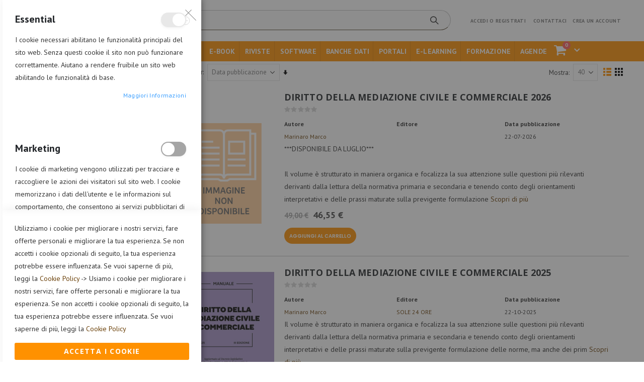

--- FILE ---
content_type: text/html; charset=UTF-8
request_url: https://libriprofessionali.it/diritto/arbitrato-mediazione-e-conciliazione/
body_size: 57208
content:
<!doctype html>
<html lang="it">
    <head >
        <script>
    var LOCALE = 'it\u002DIT';
    var BASE_URL = 'https\u003A\u002F\u002Flibriprofessionali.it\u002F';
    var require = {
        'baseUrl': 'https\u003A\u002F\u002Flibriprofessionali.it\u002Fstatic\u002Fversion1768322309\u002Ffrontend\u002FSmartwave\u002Fporto_child\u002Fit_IT'
    };</script>        <meta charset="utf-8"/>
<meta name="title" content="Arbitrato, mediazione e conciliazione - Diritto"/>
<meta name="description" content="Libriprofessionali.it – Il portale per professionisti: trova libri, e‑book, software, riviste, intelligenza artificiale,  corsi per avvocati, commercialisti, consulenti del lavoro, concorsi e molto altro.
"/>
<meta name="keywords" content="libri professionali, per avvocati, software commercialisti, riviste professionali, formazione concorsi, guide fiscali, manuali tecnici, abilitazioni professionali, normativa giuridica
"/>
<meta name="robots" content="INDEX,FOLLOW"/>
<meta name="viewport" content="width=device-width, initial-scale=1, maximum-scale=1.0, user-scalable=no"/>
<meta name="format-detection" content="telephone=no"/>
<title>Arbitrato, mediazione e conciliazione - Diritto</title>
<link  rel="stylesheet" type="text/css"  media="all" href="https://libriprofessionali.it/static/version1768322309/frontend/Smartwave/porto_child/it_IT/mage/calendar.css" />
<link  rel="stylesheet" type="text/css"  media="all" href="https://libriprofessionali.it/static/version1768322309/frontend/Smartwave/porto_child/it_IT/css/styles-m.css" />
<link  rel="stylesheet" type="text/css"  media="all" href="https://libriprofessionali.it/static/version1768322309/frontend/Smartwave/porto_child/it_IT/owl.carousel/assets/owl.carousel.css" />
<link  rel="stylesheet" type="text/css"  media="all" href="https://libriprofessionali.it/static/version1768322309/frontend/Smartwave/porto_child/it_IT/fancybox/css/jquery.fancybox.css" />
<link  rel="stylesheet" type="text/css"  media="all" href="https://libriprofessionali.it/static/version1768322309/frontend/Smartwave/porto_child/it_IT/icon-fonts/css/porto-icons-codes.css" />
<link  rel="stylesheet" type="text/css"  media="all" href="https://libriprofessionali.it/static/version1768322309/frontend/Smartwave/porto_child/it_IT/simple-line-icons/css/simple-line-icons.css" />
<link  rel="stylesheet" type="text/css"  media="all" href="https://libriprofessionali.it/static/version1768322309/frontend/Smartwave/porto_child/it_IT/icon-fonts/css/animation.css" />
<link  rel="stylesheet" type="text/css"  media="all" href="https://libriprofessionali.it/static/version1768322309/frontend/Smartwave/porto_child/it_IT/font-awesome/css/font-awesome.min.css" />
<link  rel="stylesheet" type="text/css"  media="all" href="https://libriprofessionali.it/static/version1768322309/frontend/Smartwave/porto_child/it_IT/jquery/uppy/dist/uppy-custom.css" />
<link  rel="stylesheet" type="text/css"  media="all" href="https://libriprofessionali.it/static/version1768322309/frontend/Smartwave/porto_child/it_IT/Amasty_Label/vendor/tooltipster/css/tooltipster.min.css" />
<link  rel="stylesheet" type="text/css"  media="all" href="https://libriprofessionali.it/static/version1768322309/frontend/Smartwave/porto_child/it_IT/Magezon_Core/css/styles.css" />
<link  rel="stylesheet" type="text/css"  media="all" href="https://libriprofessionali.it/static/version1768322309/frontend/Smartwave/porto_child/it_IT/Magezon_Core/css/owlcarousel/owl.carousel.min.css" />
<link  rel="stylesheet" type="text/css"  media="all" href="https://libriprofessionali.it/static/version1768322309/frontend/Smartwave/porto_child/it_IT/Magezon_Core/css/animate.css" />
<link  rel="stylesheet" type="text/css"  media="all" href="https://libriprofessionali.it/static/version1768322309/frontend/Smartwave/porto_child/it_IT/Magezon_Core/css/fontawesome5.css" />
<link  rel="stylesheet" type="text/css"  media="all" href="https://libriprofessionali.it/static/version1768322309/frontend/Smartwave/porto_child/it_IT/Magezon_Core/css/mgz_font.css" />
<link  rel="stylesheet" type="text/css"  media="all" href="https://libriprofessionali.it/static/version1768322309/frontend/Smartwave/porto_child/it_IT/Magezon_Core/css/mgz_bootstrap.css" />
<link  rel="stylesheet" type="text/css"  media="all" href="https://libriprofessionali.it/static/version1768322309/frontend/Smartwave/porto_child/it_IT/Magezon_Builder/css/openiconic.min.css" />
<link  rel="stylesheet" type="text/css"  media="all" href="https://libriprofessionali.it/static/version1768322309/frontend/Smartwave/porto_child/it_IT/Magezon_Builder/css/styles.css" />
<link  rel="stylesheet" type="text/css"  media="all" href="https://libriprofessionali.it/static/version1768322309/frontend/Smartwave/porto_child/it_IT/Magezon_Builder/css/common.css" />
<link  rel="stylesheet" type="text/css"  media="all" href="https://libriprofessionali.it/static/version1768322309/frontend/Smartwave/porto_child/it_IT/Magezon_Newsletter/css/styles.css" />
<link  rel="stylesheet" type="text/css"  media="all" href="https://libriprofessionali.it/static/version1768322309/frontend/Smartwave/porto_child/it_IT/Magezon_Core/css/magnific.css" />
<link  rel="stylesheet" type="text/css"  media="all" href="https://libriprofessionali.it/static/version1768322309/frontend/Smartwave/porto_child/it_IT/Magezon_PageBuilder/css/styles.css" />
<link  rel="stylesheet" type="text/css"  media="all" href="https://libriprofessionali.it/static/version1768322309/frontend/Smartwave/porto_child/it_IT/Magezon_PageBuilder/vendor/photoswipe/photoswipe.css" />
<link  rel="stylesheet" type="text/css"  media="all" href="https://libriprofessionali.it/static/version1768322309/frontend/Smartwave/porto_child/it_IT/Magezon_PageBuilder/vendor/photoswipe/default-skin/default-skin.css" />
<link  rel="stylesheet" type="text/css"  media="all" href="https://libriprofessionali.it/static/version1768322309/frontend/Smartwave/porto_child/it_IT/Magezon_PageBuilder/vendor/blueimp/css/blueimp-gallery.min.css" />
<link  rel="stylesheet" type="text/css"  media="all" href="https://libriprofessionali.it/static/version1768322309/frontend/Smartwave/porto_child/it_IT/Magezon_PageBuilderIconBox/css/styles.css" />
<link  rel="stylesheet" type="text/css"  media="all" href="https://libriprofessionali.it/static/version1768322309/frontend/Smartwave/porto_child/it_IT/Sella_EcommerceSella/css/sella.css" />
<link  rel="stylesheet" type="text/css"  media="all" href="https://libriprofessionali.it/static/version1768322309/frontend/Smartwave/porto_child/it_IT/Smartwave_Dailydeals/css/style.css" />
<link  rel="stylesheet" type="text/css"  media="all" href="https://libriprofessionali.it/static/version1768322309/frontend/Smartwave/porto_child/it_IT/Amasty_Preorder/css/ampreorder.css" />
<link  rel="stylesheet" type="text/css"  media="screen and (min-width: 768px)" href="https://libriprofessionali.it/static/version1768322309/frontend/Smartwave/porto_child/it_IT/css/styles-l.css" />
<link  rel="stylesheet" type="text/css"  media="print" href="https://libriprofessionali.it/static/version1768322309/frontend/Smartwave/porto_child/it_IT/css/print.css" />
<link  rel="stylesheet" type="text/css"  rel="stylesheet" type="text/css" media="all" href="https://libriprofessionali.it/static/version1768322309/frontend/Smartwave/porto_child/it_IT/css/personalizzazioni.css" />
<script  type="text/javascript"  integrity="sha256-qZR6SoVi/2gScRr1Ri/V7kSumk8bGuqbxgAm6rk4mXQ=" crossorigin="anonymous" src="https://libriprofessionali.it/static/version1768322309/frontend/Smartwave/porto_child/it_IT/requirejs/require.js"></script>
<script  type="text/javascript"  integrity="sha256-PR6FAkWrJ8xwE+aw4K3w/Bo1ZOdH2hAKQ1ByJfBIFJg=" crossorigin="anonymous" src="https://libriprofessionali.it/static/version1768322309/frontend/Smartwave/porto_child/it_IT/Sella_EcommerceSella/js/riskified.js"></script>
<script  type="text/javascript"  integrity="sha256-ChdANhgC39aV2tZQzy1CITrHTUAUAKhiPMK9HsVDb9Y=" crossorigin="anonymous" src="https://libriprofessionali.it/static/version1768322309/frontend/Smartwave/porto_child/it_IT/requirejs-config.js"></script>
<script  type="text/javascript"  integrity="sha256-yDKNxvV6YgRUT2Gx4998ZUjjBDjOROiAXhXmj/U3qXU=" crossorigin="anonymous" src="https://libriprofessionali.it/static/version1768322309/frontend/Smartwave/porto_child/it_IT/mage/requirejs/mixins.js"></script>
<link  rel="stylesheet" type="text/css" href="//fonts.googleapis.com/css?family=Shadows+Into+Light" />
<link  rel="icon" type="image/x-icon" href="https://libriprofessionali.it/media/favicon/stores/1/faviconLIBRI.png" />
<link  rel="shortcut icon" type="image/x-icon" href="https://libriprofessionali.it/media/favicon/stores/1/faviconLIBRI.png" />
<link  rel="canonical" href="https://libriprofessionali.it/diritto/arbitrato-mediazione-e-conciliazione/" />
<style>
.block-category-list .block-content ol li a { font-size:14px; }
.block-category-list .block-content ol li, div.filter-options-content ol.items li.item { line-height:16px; }
.products.wrapper.grid.products-grid .product.details.product-item-details { min-height:260px; }
ul.mgz-categories-level1 > li { margin-bottom:0px; }
.page-header.type18 .sw-megamenu.navigation.side-megamenu li.level0 {  }
.page-header.type18 .sw-megamenu.navigation.side-megamenu li.level0 > a { padding-top:0; padding-bottom:0; }


.box-tocart .action.tocart {
    font-size: 0.9rem !important;
    padding-top: 0px !important;
    line-height: 1rem !important;
}

.action.primary {
    font-size: 0.7em !important;
}

.action.primary {
    height: 2rem !important;
}

html .action.primary, html .btn {
    line-height: 2 !important;
}

.mgz-pricing-table .mgz-pricing-table-heading {
    font-size: 1.8rem !important;
}

.mgz-pricing-table .mgz-pricing-table-price {
    font-size: 32px !important;
}
.footer-bottom address {
    padding: 10px 8px 10px 10px !important;
}

.header-row .header-right {
    justify-content: left !important;
}

@media (min-width: 992px) {
.container {
    max-width: 1080px !important;
  }
  .page-header.type18 .sw-megamenu.navigation.side-megamenu li.level0 > a { padding-top:0; padding-bottom:0; }
}

@media (max-width: 991px) {
.page-header.type18 .header-main .header-left {
    display: inline-block !important;
  }
}

@media (max-width: 991px) {
.page-header.type18 .header-main .header-left .nav-toggle {
    display: none !important;
  }
}

@media (max-width: 991px) {
.page-header.type18 .header-main .header-left .logo {
    max-width:170px !important;
  }
}


@media (max-width: 991px) {
.header-row .header-right {
    display: none !important;
  }
}

@media (max-width: 400px) {
.page-header.type18 .header-main .header-left {
    display: inline-block !important;
  }
}

@media (max-width: 400px) {
.page-header.type18 .header-main .header-left .nav-toggle {
    display: none !important;
  }
}

@media (max-width: 400px) {
.page-header.type18 .header-main .header-left .logo {
    max-width:170px !important;
  }
}


@media (max-width: 400px) {
.header-row .header-right {
    display: none !important;
  }
}

@media (max-width: 400px) {
.page-header.type18 .header-main .header-left {
    display: inline-block !important;
  }
}

@media (max-width: 320px) {
.page-header.type18 .header-main .header-left .nav-toggle {
    display: none !important;
  }
}

@media (max-width: 320px) {
.page-header.type18 .header-main .header-left .logo {
    max-width:170px !important;
  }
}


@media (max-width: 320px) {
.header-row .header-right {
    display: none !important;
  }
}

@media (min-width: 992px) {
header.page-header.sticky-header .minicart-wrapper {
    position: relative !important;
    right: -20px !important;
    top: 20px !important;
  }
}


@media (min-width: 1200px) {
.layout-1220 .container {
    width: 100%;
    padding-right: 0 !important;
  }
}

.column.main .checkout-container.md-checkout .order-review-section.order-review-section .data-table.checkout-review-total tbody .totals-tax .price {
    font-size: 1.2rem !important;
}
.fieldset > .field:last-child, .fieldset > .fields > .field:last-child {
    margin-bottom: 1em !important;
}

@media (min-width: 992px) {
.sw-megamenu.navigation .subchildmenu.mega-columns > li {
    border-right: 1px dotted #dedede !important;
    border-bottom: 1px dotted #dedede !important;
    padding-top:6px !important;
   }
}


.column.main .checkout-container.md-checkout .payment-method-section .fieldset .field .input-text, .column.main .checkout-container.md-checkout .order-review-section .fieldset .field .input-text, .column.main .checkout-container.md-checkout .md-osc-billing-address-after-shipping .fieldset .field .input-text {
    font-size: 0.9rem !important; 
}

.product-info-main .product.tipologia .type::after {
    content: ':' !important;
}

.product-info-main .product.collana .type::after {
    content: ':' !important;
}

.product-info-main .product.editore .type::after {
    content: ':' !important;
}

.product-info-main .product.sku .type::after {
    content: '' !important;
}

.product.data.items > .item.content {
    font-size: 15px !important;
}


.mgz-carousel-nav-position-center_split .owl-nav [class*=owl-] {
    opacity: 1 !important;
}

.mgz-carousel .product-item .product-item-info {
    height: 500px !important;
    display: flex !important;
    flex-direction: column !important;
    flex-wrap: nowrap !important;
    justify-content: space-between !important;
}

.product-item .tocart:before {
   display:none !important;
}



.product-item-name a {
    font-weight: 700 !important;
}

.products-list .product-item {
    border-bottom: 1px solid #c1c1c1 !important;
}

.catalog-category-view .page-title-wrapper {
    display: none !important;
}

.breadcrumbs {
    padding-left:0 !important;
    max-width: 1400px !important;
    display: none !important;
    padding-top:10px !important;
}

.breadcrumbs .items {
    display:none !important;
}

.breadcrumbs .items .home {
    padding-top:1px !important;
}


.breadcrumbs .items>li {
    margin-right:10px !important;
}

.breadcrumbs strong {
    padding-top: 1px !important;
}

.page-wrapper > .breadcrumbs {
    display:flex;
    border-top: 1px solid #e7e7e7;
    border-bottom: 1px solid #e7e7e7;
    margin-bottom: 35px;
    font-size: 10px;
    font-weight: 700;
    letter-spacing: .05em;
}
.page-wrapper > .breadcrumbs .items {
    display:flex !important;
    margin-right: 8px !important;
    padding-top: 16px;
    padding-bottom: 16px;
}
.page-wrapper > .breadcrumbs .items>li.home a {
    width: auto;
    text-indent: 0;
}
.page-wrapper > .breadcrumbs .items>li.home a:after {
    display: inline-block !important;
}

.minicart-wrapper {
    display: inline-block;
    background: transparent !important;
    padding: 5px !important;
}

@media (max-width: 991px) {
.header-row .header-left {
    padding: 20px 280px !important;
   }
}

.page-header.type18 .block-search input {
    border-bottom: 1px solid #9d9d9d !important;
}

@media (min-width: 640px) {
.review-ratings ~ .review-content, .review-ratings ~ .review-details {
    margin-left: 0 !important;
   }
}


.review-date {
    display: block !important;
}


@media (min-width: 640px) {
.review-ratings ~ .review-content, .review-ratings ~ .review-details {
    float: none !important;
   }
}

@media (min-width: 640px) {
.review-ratings ~ .review-content, .review-ratings ~ .review-details {;
    float: none !important;
   }
}


@media (min-width: 640px) {
.review-ratings {
    float: none !important;
   }
}

.fieldset > .field input.input-text {
    line-height: 22px !important;
}

.block-search input {
    border-radius: 20px !important;
    border:1px solid #c1c1c1 !important;
}

.block-search .action.search {
    right: 15px !important;
}

.product-info-main .product-reviews-summary .rating-summary .rating-result:before {
    color: #c3c5c9 !important;
}

.product-info-main .product-reviews-summary .rating-summary .rating-result > span:before {
    color: #ff9100 !important;
}

.product-info-main .product-reviews-summary {
    font-size: .62em !important;
    font-weight: 400 !important;
}

.product-item .rating-summary .rating-result > span:before {
    color: #ff9100 !important;
}

.product-item-name a {
    white-space: normal !important;
}
h1, h2, h3, h4, h5, h6 {
    font-family: PT sans,sans-serif !important;
}


@media (min-width: 1440px) {
.layout-1220 .block.category.event, .layout-1220 .footer.content, .layout-1220 .header.content, .layout-1220 .navigation, .layout-1220 .page-main, .layout-1220 .page-wrapper>.breadcrumbs >ul, .layout-1220 .page-wrapper>.page-bottom, .layout-1220 .page-wrapper>.widget, .layout-1220 .top-container, .layout-1220 .container {
    max-width: 1400px !important;
   }
}

@media (min-width: 1500px) {
body {
    margin: 0 !important;
  }
}

body {
    background-color: #ffffff !important;
}
.owl-carousel {
    margin-bottom: 0px !important;
}

.mgz-block-heading.mgz-block-heading-align-center .title {
    font-size: 1.4rem;
}

.mgz-block-heading {
    padding-bottom: 0px;
}

.column.main .checkout-container.md-checkout #address-section .fieldset .field legend.label {
    font-size: 1.2em !important;
}

.column.main .checkout-container.md-checkout .payment-method-section .fieldset .field legend.label {
    font-size: 1.2em !important;
}

.column.main .checkout-container.md-checkout .osc-heading h1 {
    text-align: left !important;
}

.column.main .checkout-container.md-checkout h1 {
    font-size: 1.8rem !important;
}

.column.main .checkout-container.md-checkout button[type="submit"], .column.main .checkout-container.md-checkout button[type="button"] {
    font-size: 1rem !important;
}

.column.main .checkout-container.md-checkout input[type="checkbox"] + label:before {
    top: 4px !important;
}

.column.main .checkout-container.md-checkout .payment-method-section .fieldset .field label.label {
     font-size: 1rem !important;
}

.column.main .checkout-container.md-checkout #address-section .fieldset .field .input-text {
     font-size: 1rem !important;
}

.column.main .checkout-container.md-checkout input[type="checkbox"]:checked + label:before {
    -webkit-font-smoothing: antialiased;
    -moz-osx-font-smoothing: grayscale;
    line-height: 12px !important;
    vertical-align: top !important;
}

.column.main .checkout-container.md-checkout #address-section .fieldset .field label.label {
    font-size: 1rem !important;
}

.share-links {
    padding-top: 5px;
    text-align: center;
}

.share-links .share-googleplus {
    display: none;
}

.share-links .share-email {
    display: none;
}

.action.tocompare, .product-addto-links .action.tocompare, .moved-add-to-links .action.tocompare {
     display:none !important;
}

.product-item-actions .action.tocompare {
    display: none !important;
}

.product-info-main .page-title-wrapper h1 {
    font-size: 1.6rem !important;
}

.column.main .checkout-container.md-checkout .opc-payment .payment-method-content .field.field-select-billing.field.billing-address-same-as-shipping-block label, .column.main .checkout-container.md-checkout .opc-payment .payment-method-content .field.billing-address-same-as-shipping-block.field.billing-address-same-as-shipping-block label {
    font-size: 0.8rem !important;
}

.column.main .checkout-container.md-checkout .step-title.step_1, .column.main .checkout-container.md-checkout .step-title.step_2, .column.main .checkout-container.md-checkout .step-title.step_3, .column.main .checkout-container.md-checkout .step-title.step_4 {
    font-size: 1.2rem !important;
}

.column.main .checkout-container.md-checkout #address-section.order-review-section .data-table.checkout-review-total thead .totals, .column.main .checkout-container.md-checkout .payment-method-section.order-review-section .data-table.checkout-review-total thead .totals, .column.main .checkout-container.md-checkout .order-review-section.order-review-section .data-table.checkout-review-total thead .totals, .column.main .checkout-container.md-checkout .md-osc-billing-address-after-shipping.order-review-section .data-table.checkout-review-total thead .totals, .column.main .checkout-container.md-checkout #address-section.order-review-section .data-table.checkout-review-total tbody .totals, .column.main .checkout-container.md-checkout .payment-method-section.order-review-section .data-table.checkout-review-total tbody .totals, .column.main .checkout-container.md-checkout .order-review-section.order-review-section .data-table.checkout-review-total tbody .totals, .column.main .checkout-container.md-checkout .md-osc-billing-address-after-shipping.order-review-section .data-table.checkout-review-total tbody .totals {
    font-size: 1rem !important;
}

.column.main .checkout-container.md-checkout #address-section.order-review-section .data-table.checkout-review-total thead .totals .price, .column.main .checkout-container.md-checkout .payment-method-section.order-review-section .data-table.checkout-review-total thead .totals .price, .column.main .checkout-container.md-checkout .order-review-section.order-review-section .data-table.checkout-review-total thead .totals .price, .column.main .checkout-container.md-checkout .md-osc-billing-address-after-shipping.order-review-section .data-table.checkout-review-total thead .totals .price, .column.main .checkout-container.md-checkout #address-section.order-review-section .data-table.checkout-review-total tbody .totals .price, .column.main .checkout-container.md-checkout .payment-method-section.order-review-section .data-table.checkout-review-total tbody .totals .price, .column.main .checkout-container.md-checkout .order-review-section.order-review-section .data-table.checkout-review-total tbody .totals .price, .column.main .checkout-container.md-checkout .md-osc-billing-address-after-shipping.order-review-section .data-table.checkout-review-total tbody .totals .price {
    font-size: 1.2rem !important;
}

.column.main .checkout-container.md-checkout #address-section .fieldset .field .select, .column.main .checkout-container.md-checkout .payment-method-section .fieldset .field .select, .column.main .checkout-container.md-checkout .order-review-section .fieldset .field .select, .column.main .checkout-container.md-checkout .md-osc-billing-address-after-shipping .fieldset .field .select {
    font-size: 0.8rem !important;
    height: 34px;
}

.column.main .checkout-container.md-checkout button[type="submit"], .column.main .checkout-container.md-checkout button[type="button"] {
    font-size: 1.2rem;
    line-height: 1rem;
}


.products-list .product-item-photo {
    flex: 0 0 200px !important;
}

.product-info-main .product.sku {
    margin-bottom: 2px;
    font-weight: 700 !important;
}

.product-info-main .product.sottotitolo {
    font-size: 1.3rem !important;
    padding-bottom: 5px !important;
}

.slider-title, .section-title {
    margin-top: 10px !important;
}


@media (min-width: 768px) {
.catalog-product-view .sidebar .block.related, .catalog-product-view .sidebar .sidebar-title {
    padding: 10px 0;
  }
}

.share-links {
    vertical-align: top;
    border-bottom: 1px dotted #dedede;
    padding-bottom: 5px;
}

.checkout-index-index .checkout-header {
    width: 100% !important;
}

.am-checkout.-modern .authentication-wrapper .action-auth-toggle {
    padding: 8px 20px !important;
    border-radius: 20px !important;
    background: #ff9100 !important;
    font-weight: 700 !important;
}

.header.content {
    position: relative;
    padding-left: 0 !important;
    padding-right: 0 !important;
}


.container {
    padding-left: 0px !important;
}

#main-toggle-menu .menu-title:after {
    float: right !important;
}

@media (min-width: 992px) {
.page-header.type18 .navigation:not(.side-megamenu) .level0 .level-top {
    padding: 9px 7px !important;
        font-size: 14px !important;
   }
}


@media (min-width: 992px) {
.page-header.type18 .search-category {
    right: 36px !important;
    height: 40px !important;
    line-height: 40px !important;
   }
}

.catalog-product-view .page-main, .catalog-category-view .page-main, .checkout-cart-index .page-main, .checkout-index-index .page-main, .customer-account-login .page-main, .customer-account-forgotpassword .page-main, .customer-account-create .page-main {
    padding-top: 5px !important;
    padding-left: 0 !important;
    padding-right: 0 !important;
}


.amcheckout-step-container .primary .action.checkout, .amcheckout-step-container .action.checkout.amasty {
    padding: 8px 20px !important;
    background: #ff9100 !important;
    border-radius: 20px !important;
}

.checkout-payment-method .payment-methods .actions-toolbar .primary {
    font-size: 1.1rem !important;
    line-height: 1.6rem !important;
}

.tooltip {
    width: 90%;
    position: relative;
    display: inline-block;
    padding: 2px 0px !important;
    font-weight: 700 !important;
    color: #ff9100;
    height: auto;
    border-bottom: 2px dotted #dedede;
}

.tooltip .tooltiptext {
  top: 40px;
  left: 0%;
}

.tooltip .tooltiptext::after {
    content: " ";
    position: absolute;
    bottom: 100%;
    left: 1%;
    margin-left: -5px;
    border-width: 8px;
    border-style: solid;
    border-color: transparent transparent #cacaca transparent;
}

/* Tooltip text */
.tooltip .tooltiptext {
  visibility: hidden;
  background-color: #ffffff;
  font-size:17px !important;
  font-weight: 500;
  color: #333;
  text-align: center;
  padding: 10px;
  border:1px solid #dedede;
  box-shadow: 0  3px 3px rgba(0,0,0,0.6);
  border-radius: 6px;
 
  /* Position the tooltip text - see examples below! */
  position: absolute;
  z-index: 1;
}

/* Show the tooltip text when you mouse over the tooltip container */
.tooltip:hover .tooltiptext {
  visibility: visible;
}

.footer-top a {
    color: #616161 !important;
}

.footer-top a:hover {
    color: #ff9100 !important;
}

.cart-design-2 .action.showcart .minicart-icon {
    border: 2px solid #ffffff;
    font-size: 28px;
}


@media (min-width: 992px) {
.page-header .minicart-wrapper .action.showcart, .page-header .minicart-wrapper .action.showcart:before, .page-header .minicart-wrapper .action.showcart.active:before, .page-header.type18 .wishlist {
    color: #ffffff !important;
   }
}

.cart-design-2 .action.showcart .minicart-icon {
    border-color: #ffffff !important;
}


.search-area {
    text-align: left !important;
}


#search_mini_form {
    width: auto !important;
}

@media (max-width: 575px) {
.search-area.show-icon-tablet .block.block-search {
    right: -280px !important;
   }
}


.filterproduct-title .content {
background:transparent !important;
}

.action.primary {
    background-image: none;
    background: #777;
    border: 0px solid #0088cc;
}

.product-item-info .product-item-details .product-item-actions .tocart {
    color: #fff !important;
    background-color: #ff9100 !important;
    border-color: transparent !important;
    border-radius: 25px !important;
}

.product-item-info .product-item-details .product-item-actions .actions-primary {
    display: block !important;
}

body {
    font-family: 'PT Sans', 'Helvetica Neue', Helvetica, Arial, sans-serif;
}

.page-header.type18 .header-main .header-center {
    flex: none !important;
}


.breadcrumbs {
    display:none;
    width: auto !important;
    margin-left: 8% !important;
    margin-right: auto !important;
}

.footer-middle > .container::after {
    border-bottom: 0px solid #313438 !important;
}


.footer-bottom .custom-block.f-right {
    flex: none !important;
    width: 20% !important;
}


.footer, .footer p {
    line-height: 20px !important;
}


.social-icons [class^=porto-icon-] {
    color: #ff9100 !important;
    font-size: 24px !important;
}

.ib {
    float: left;
    line-height: 40px !important;
    width: 40px !important;
    height: 40px !important;
}

.ib, .social-links a>span.icon {
    display: inline-block;
    text-align: center;
    background-color: #e5e5e5;
    -webkit-border-radius: 50%;
    -moz-border-radius: 50%;
    border-radius: 50% !important;
    -webkit-transition: color 300ms ease-in-out,background-color 300ms ease-in-out;
    -moz-transition: color 300ms ease-in-out,background-color 300ms ease-in-out;
    -o-transition: color 300ms ease-in-out,background-color 300ms ease-in-out;
    transition: color 300ms ease-in-out,background-color 300ms ease-in-out;
}

.footer .ib, .footer span.icon {

    background-color: #ff9100 !important;
    color: #fff !important;
    margin-right: 10px !important;
    margin-bottom: 10px !important;
}

.footer-middle a {
    color: #4e4e4e !important;
}

.footer-middle a:hover {
    color: #ff9100 !important;
}

.footer-middle, .footer-middle p {
    color: #4e4e4e !important;
}

.footer-top .custom-block {
    display: block !important;
}

@media (min-width: 992px) {
.page-header.type18 .navigation:not(.side-megamenu) .level0 > .submenu {
    border-top: 0px solid #293871 !important;
  }
}


@media (min-width: 992px) {
.page-header.type18 .sw-megamenu.navigation.side-megamenu li.level0 > a {
    margin-bottom: -1px !important;
    border-bottom: 1px solid #cecece !important;
    border-top-color: rgba(0,0,0,0) !important;
   }
}

@media (min-width: 992px) {
.sw-megamenu.navigation.side-megamenu li.level0:first-child {
    margin-bottom: -1px !important;
    border-bottom: 1px solid #cecece !important;
    border-top-color: rgba(0,0,0,0) !important;
   }
}

@media (min-width: 992px) {
.page-header.type1 .nav-sections, .page-header.type2 .nav-sections, .page-header .navigation > ul {
    background-color: #ff9100;
   }
}


@media (min-width: 992px) {
.page-header.type18 .navigation:not(.side-megamenu) .level0 > .submenu {
    border-top: none !important;
   }
}


@media (min-width: 992px) {
header.page-header.sticky-header .navigation > ul {
    background-color: #ffffff !important;
   }
}

@media (min-width: 992px) {
page-header.type18 .navigation > ul {
    background-color: #ffffff !important;
   }
}

@media (min-width: 992px) {
.page-header.type18.sticky-header .navigation:not(.side-megamenu) > ul {
    background-color: #ff9100 !important;
   }
}


#main-toggle-menu .toggle-menu-wrap > .nav-sections {
    border-top: 0px solid #dadada !important;
}

@media (min-width: 992px) {
header.page-header.sticky-header .nav-sections {
    background-color: #ff9100 !important;
   }
}

.page-header.type1, .page-header.type18, .page-header, header.page-header.sticky-header .header-main {
    background-color: #ffffff !important;
}


.product-social-links .share-links a:not(:hover) {
    color: #ff9100 !important;
}

.actions-primary .tocart:hover {
    background: #505050 !important;
}


.box-tocart .action.tocart {
    background: #ff9100 !important;
}

.box-tocart .action.tocart:hover {
background: #505050 !important;
}

@media (min-width: 992px) {
.page-header.type18 .sw-megamenu.navigation.side-megamenu li.level0 > a {
    background: #ffffff !important;
   }
}


@media (min-width: 992px) {
.page-header.type18 .sw-megamenu.navigation.side-megamenu li.level0 > a:hover {
    color: #ff9100 !important;
   }
}

#main-toggle-menu .menu-title:hover, #main-toggle-menu .menu-title:not(.closed) {
    color: #424242 !important;
}

@media (min-width: 992px) {
.page-header.type18 .sw-megamenu.navigation.side-megamenu li.level0 > a {
    font-size: 15px !important;
    padding: 1px 10px !important;
   }
}

@media (min-width: 992px) {
.page-header.type18 .header-bottom, .page-header.type18 .main-menu-wrap {
    border-top: 0px solid #f0f0f0 !important;
    border-bottom: 0px solid #e7e7e7 !important;
    }
}

@media (min-width: 992px) {
.page-header .navigation:not(.side-megamenu) .level0 > .level-top {
    color: #fff !important;
    font-weight: 700 !important;
    font-size: 15px !important;
   }
}



#main-toggle-menu .menu-title {
    padding: 8px 20px !important;
    height: 40px !important;
    line-height: 24px !important;
    background-color: #f1f1f1 !important;
    width: 250px !important;
}

@media (min-width: 992px) {
.page-header.type18 .search-area .minisearch .actions button {
    height: 41px !important;
    line-height: 41px !important;
   }
}

.search-area .block.block-search {
     min-width: 400px !important;
}

.page-header.type18 .header-main .header-center {
    padding: 5px 15px 10px !important;
}

@media (min-width: 992px) {
 .page-header.type18 .main-menu-wrap {
    background-color: #ff9100 !important;
   }
}


.header.panel > .header.links > li > a {
    padding: 0 6px !important;
    font-weight: bold !important;
    font-size: 0.8em !important;
}

@media (min-width: 992px) {
.logo img {
    height: 34px !important;
    width: 250px !important;
   }
}

.page-header.type18 .header-main .header-left {
    height: 34px !important;
    width: 25% !important;
    padding: 0 !important;
    margin-right: 0 !important;
    flex:none;
}

.page-header.type18 .logo {
    margin-left: 0;
    margin-right: 0;
    height: 34px !important;
    width: 300px !important;
}

.page-header .panel.wrapper, .main-panel-top {
    background-color: #ffffff !important;
}

.page-header .panel.wrapper, .page-header.type23 .panel.header a, .page-header.type23 .panel.header a:hover, .page-header.type23 > .panel.wrapper, .page-header.type23 .header.panel .switcher, .page-header.type24 .top-links-icon a, .page-header.type24 .top-links-icon, .page-header.type24 .panel.header .switcher {
    color: #777777 !important;
}

.footer-middle {
    background-color: #e8e8e8 !important;
}

.page-header.type18 .block-search input {
    margin-top: 0% !important;
    background-color: #fbfbfb !important;
    color: #8d8d8d !important;
    border-radius: 20px !important;
    border-bottom: 1px solid #54472e !important;
    height: 40px !important;
    padding: 10px 50px 10px 20px !important;
}

@media (min-width: 992px) {
.page-header.type18 .search-area .block-search {
    border-bottom: 0px solid #222529 !important;
  }
}

.search-area .block.block-search {
    background-color: #fff !important;
}




.product-item .tocart {
    border-radius: 15px !important;
    margin-bottom: 8px !important;
}

.owl-carousel .product-item {
    padding: 5px 25px !important;
}

.products-grid.columns4 .product-item {
    padding: 10px 20px !important;
}

.products-grid.columns5 .product-item {
    padding: 10px 15px !important;
}

.products-grid.columns6 .product-item {
    padding: 10px 8px !important;
}


h2.side-menu-title {
    background-color: #54472e  !important;
    color: #ffffff  !important;
    border-radius: 0  !important;
    border-bottom: 0px solid #ddd  !important;
    font-size: 15px  !important;
    padding: 10px 15px  !important;
}

.sw-megamenu.navigation.side-megamenu li.level0>a {
    line-height: 24px !important;
    font-size: 15px !important;
}


.category-product-item {
    position: relative;
    cursor: pointer;
}
.category-product-item:before {
    background-color: rgba(27, 27, 23, 0.01);
    content: "";
    transition: all 0.3s;
    bottom: 0;
    color: #FFF;
    left: 0;
    position: absolute;
    right: 0;
    top: 0;
    display: block;
    z-index: 1;
}
.owl-item > .item:hover > .category-product-item:before {
    background-color: rgba(27, 27, 23, 0.16);
}
.category-product-item > .cat-detail {
    position: absolute;
    left: 0;
    right: 0;
    text-align: center;
    top: 12%;
    color: #fff;
    z-index: 2;
}
.category-product-item + .products-grid .product-item {
    width: 100%;
}
.category-product-item + .products-grid {
    max-width: 50%;
    margin: -37% auto 0;
}
@media (max-width: 991px) {
    .category-product-item + .products-grid {
        max-width: 70%;
    }
}
.category-product-item .cat-detail h3 {
    font-size: 22px;
    font-weight: 700;
    margin: 0 0 10px;
    line-height: 1.35;
}
.category-product-item .cat-detail h5 {
    font-size: 14px;
    margin: -10px 0 0;
    font-weight: 500;
    text-transform: uppercase;
    line-height: 1.8;
    opacity: .7;
}
.category-product-item .cat-detail > a {
    font-size: 12px;
    color: #fff;
    display: inline-block;
    text-transform: uppercase;
    margin-top: 4%;
    padding: 10px;
}
.category-product-item .cat-detail > a > i {
    margin-left: 8px;
}
@media (max-width: 767px) {
    .category-product-item .cat-detail h3 {
        font-size: 18px;
    }
    .category-product-item .cat-detail h5 {
        font-size: 12px;
    }
}


.products-pd-1 > .products-grid .product-item .product-item-info {
    border: 0 !important;
    box-shadow: none !important;
    padding: 20px 40px 5px !important;
}
.products-pd-1 > .products-grid .product-item {
    padding: 1px;
}
.products-pd-1 > .products-grid {
    margin: -1px;
}
.products-pd-1 .products-grid .product-item .product-item-inner, .products-pd-1 .product-item .product-reviews-summary, .products-pd-1 .products-grid .product-item .product-item-info .weltpixel-quickview.weltpixel_quickview_button_v2, .products-pd-1 .product-labels {
    display: none;
}
.products-pd-1 > .products-grid .product-item .price-box {
    white-space: nowrap;
}
.cms-index-index .column.main .block.newsletter {
    width: auto;
    max-width: 570px;
    margin: 0 auto;
}
.cms-index-index .column.main .block.newsletter .field .control:before {
    display: none;
}
.cms-index-index .column.main .block.newsletter input {
    border-radius: 24px 0 0 24px;
    background: #f4f4f4;
    border: none;
    height: 48px;
    font-size: 12px;
    font-style: italic;
    color: #777;
    outline: none;
    box-shadow: none;
    text-align: left;
    line-height: 1.42857;
    padding: 8px 12px;
    padding-left: 25px;
    font-family: inherit;
}
.cms-index-index .column.main .block.newsletter .action.subscribe {
    padding-left: 25px;
    padding-right: 30px;
    border-radius: 0 24px 24px 0;
    height: 48px;
    font-size: 12px;
    font-weight: 700;
    background: #333;
    box-shadow: none;
    border: 0;
}

@media (min-width: 1440px) {
	/*
  .layout-1220 .block.category.event, .layout-1220 .footer.content, .layout-1220 .header.content, .layout-1220 .navigation, .layout-1220 .page-main, .layout-1220 .page-wrapper > .breadcrumbs > ul, .layout-1220 .page-wrapper > .page-bottom, .layout-1220 .page-wrapper > .widget, .layout-1220 .top-container, .layout-1220 .container {
    max-width: 1400px !important;
  }
  */

 .magezon-builder .mgz-container {
    width: 1400px !important;
  }
}

</style>
<!-- Google Tag Manager -->
<script>(function(w,d,s,l,i){w[l]=w[l]||[];w[l].push({'gtm.start':
new Date().getTime(),event:'gtm.js'});var f=d.getElementsByTagName(s)[0],
j=d.createElement(s),dl=l!='dataLayer'?'&l='+l:'';j.async=true;j.src=
'';f.parentNode.insertBefore(j,f);
})(window,document,'script','dataLayer','GTM-KNZTJZ6G');</script>
<!-- End Google Tag Manager -->        <link rel="stylesheet" href='//fonts.googleapis.com/css?family=PT+Sans%3A300%2C300italic%2C400%2C400italic%2C600%2C600italic%2C700%2C700italic%2C800%2C800italic' type='text/css' />
<link href="//fonts.googleapis.com/css?family=Oswald:300,400,500,600,700" rel="stylesheet">
<link href="//fonts.googleapis.com/css?family=Poppins:200,300,400,500,600,700,800" rel="stylesheet">
<link rel="stylesheet" href="//fonts.googleapis.com/css?family=Open+Sans%3A300%2C300italic%2C400%2C400italic%2C600%2C600italic%2C700%2C700italic%2C800%2C800italic&amp;v1&amp;subset=latin%2Clatin-ext" type="text/css" media="screen"/>
    <link rel="stylesheet" type="text/css" media="all" href="https://libriprofessionali.it/media/porto/web/bootstrap/css/bootstrap.optimized.min.css">
    <link rel="stylesheet" type="text/css" media="all" href="https://libriprofessionali.it/media/porto/web/css/animate.optimized.css">
<link rel="stylesheet" type="text/css" media="all" href="https://libriprofessionali.it/media/porto/web/css/header/type18.css">
<link rel="stylesheet" type="text/css" media="all" href="https://libriprofessionali.it/media/porto/web/css/custom.css">
<link rel="stylesheet" type="text/css" media="all" href="https://libriprofessionali.it/media/porto/configed_css/design_default.css">
<link rel="stylesheet" type="text/css" media="all" href="https://libriprofessionali.it/media/porto/configed_css/settings_default.css">
<script type="text/javascript">
var redirect_cart = false;
var porto_config = {
    paths: {
        'parallax': 'js/jquery.parallax.min',
        'owlcarousel': 'owl.carousel/owl.carousel',
        'floatelement': 'js/jquery.floatelement'
    },
    shim: {
        'owlcarousel': {
          deps: ['jquery']
        },
        'owlcarousel_thumbs': {
          deps: ['jquery','owlcarousel']
        },
        'floatelement': {
          deps: ['jquery']
        }
    }
};

require.config(porto_config);
</script>
<script type="text/javascript">
require([
    'jquery'
], function ($) {
    var scrolled = false;
    $(window).scroll(function(){
        if($(window).width()>=992){
            if(160<$(window).scrollTop() && !scrolled){
                $('.page-header:not(.sticky-header)').css("height",$('.page-header:not(.sticky-header)').height()+'px');
                $('.page-header').addClass("sticky-header");
                scrolled = true;
                if($(".page-header").hasClass("type1") || $(".page-header").hasClass("type2") || $(".page-header").hasClass("type6")) {
                  $('.page-header .minicart-wrapper').after('<div class="minicart-place hide"></div>');
                  var minicart = $('.page-header .minicart-wrapper').detach();
                  $('.page-header .navigation').append(minicart);

                                  }
                            }126
            if(160>=$(window).scrollTop() && scrolled){
                $('.page-header.sticky-header').css("height",'auto');
                $('.page-header').removeClass("sticky-header");
                scrolled = false;
                if($(".page-header").hasClass("type1") || $(".page-header").hasClass("type2") || $(".page-header").hasClass("type6")) {
                  var minicart;
                  minicart = $('.page-header .navigation .minicart-wrapper').detach();
                  $('.minicart-place').after(minicart);
                  $('.minicart-place').remove();
                  $('.page-header .minicart-wrapper-moved').addClass("minicart-wrapper").removeClass("minicart-wrapper-moved").removeClass("hide");

                                  }
            }
        }
        if($('body').hasClass('mobile-sticky')) {
            if($(window).width()<=991){
                if(130<$(window).scrollTop() && !scrolled){
                  $('.page-header:not(.sticky-header)').css("height",$('.page-header:not(.sticky-header)').height()+'px');
                  $('.page-header').addClass("sticky-header");
                  scrolled = true;
                }
                if(130>=$(window).scrollTop() && scrolled){
                  $('.page-header.sticky-header').css("height",'auto');
                  $('.page-header').removeClass("sticky-header");
                  scrolled = false;
                }
            }
        }
    });
    $(window).resize(function(){
      var b_w = $(window).width();
      if(b_w <= 991){
        if($('.page-header .navigation .minicart-wrapper').length > 0) {
          var minicart;
          minicart = $('.page-header .navigation .minicart-wrapper').detach();
          $('.minicart-place').after(minicart);
          $('.minicart-place').remove();
          $('.page-header .minicart-wrapper-moved').addClass("minicart-wrapper").removeClass("minicart-wrapper-moved").removeClass("hide");
        }
      }
    });
});
</script>
<!-- Google Tag Manager -->
<script>
            window.mfGtmUserActionDetected = true;
    
            window.mfGtmUserCookiesAllowed = true;
        mfLoadGtm();
    

    function mfLoadGtm() {
        if (!window.mfGtmUserActionDetected) return false;
        if (!window.mfGtmUserCookiesAllowed) return false;

        if (window.mfGTMTriedToLoad) return;
        window.mfGTMTriedToLoad = true;

                (function(w,d,s,l,i){w[l]=w[l]||[];w[l].push({'gtm.start':
                new Date().getTime(),event:'gtm.js'});var f=d.getElementsByTagName(s)[0],
            j=d.createElement(s),dl=l!='dataLayer'?'&l='+l:'';j.async=true;j.src=
            '';f.parentNode.insertBefore(j,f);
        })(window,document,'script','dataLayer','GTM-NM3VDF');
            }

</script>
<!-- End Google Tag Manager -->
<!-- BEGIN GOOGLE ANALYTICS CODE -->
<script type="text/x-magento-init">
{
    "*": {
        "Magento_GoogleAnalytics/js/google-analytics": {
            "isCookieRestrictionModeEnabled": 0,
            "currentWebsite": 1,
            "cookieName": "user_allowed_save_cookie",
            "ordersTrackingData": [],
            "pageTrackingData": {"optPageUrl":"","isAnonymizedIpActive":false,"accountId":"AW-1067297175"}        }
    }
}
</script>
<!-- END GOOGLE ANALYTICS CODE -->

    <!-- BEGIN GOOGLE ANALYTICS 4 CODE -->
    <script type="text/x-magento-init">
    {
        "*": {
            "Magento_GoogleGtag/js/google-analytics": {"isCookieRestrictionModeEnabled":false,"currentWebsite":1,"cookieName":"user_allowed_save_cookie","pageTrackingData":{"optPageUrl":"","measurementId":"G-E4V9L37FHP"},"ordersTrackingData":[],"googleAnalyticsAvailable":true}        }
    }
    </script>
    <!-- END GOOGLE ANALYTICS 4 CODE -->
    <script type="text/x-magento-init">
        {
            "*": {
                "Magento_PageCache/js/form-key-provider": {
                    "isPaginationCacheEnabled":
                        0                }
            }
        }
    </script>
<style>
	@media (min-width: 1220px) {
		.magezon-builder .mgz-container {width: 1220px;}
	}
	</style>
    <style>.qu7gq7g-s{background-color:#d6dce0 !important}.mgz-element.qu7gq7g >.mgz-element-inner>.inner-content{width:1220px;max-width:100%;margin:0 auto}</style></head>
    <body data-container="body"
          data-mage-init='{"loaderAjax": {}, "loader": { "icon": "https://libriprofessionali.it/static/version1768322309/frontend/Smartwave/porto_child/it_IT/images/loader-2.gif"}}'
        id="html-body" class="page-with-filter page-products categorypath-diritto-arbitrato-mediazione-e-conciliazione category-arbitrato-mediazione-e-conciliazione  layout-1220 wide mobile-sticky am-porto-cmtb catalog-category-view page-layout-2columns-left">
            <!-- Google Tag Manager (noscript) -->
            <noscript><iframe src="https://www.googletagmanager.com/ns.html?id=GTM-NM3VDF"
                          height="0" width="0" style="display:none;visibility:hidden"></iframe></noscript>
        <!-- End Google Tag Manager (noscript) -->
    

<div class="cookie-status-message" id="cookie-status">
    The store will not work correctly when cookies are disabled.</div>
<script type="text&#x2F;javascript">document.querySelector("#cookie-status").style.display = "none";</script>
<script type="text/x-magento-init">
    {
        "*": {
            "cookieStatus": {}
        }
    }
</script>

<script type="text/x-magento-init">
    {
        "*": {
            "mage/cookies": {
                "expires": null,
                "path": "\u002F",
                "domain": ".libriprofessionali.it",
                "secure": true,
                "lifetime": "3600"
            }
        }
    }
</script>
    <noscript>
        <div class="message global noscript">
            <div class="content">
                <p>
                    <strong>I JavaScript sembrano essere disabilitati nel tuo browser.</strong>
                    <span>
                        Per una migliore esperienza sul nostro sito, assicurati di attivare i javascript nel tuo browser.                    </span>
                </p>
            </div>
        </div>
    </noscript>

<script>
    window.cookiesConfig = window.cookiesConfig || {};
    window.cookiesConfig.secure = true;
</script><script>    require.config({
        map: {
            '*': {
                wysiwygAdapter: 'mage/adminhtml/wysiwyg/tiny_mce/tinymce5Adapter'
            }
        }
    });</script><script type="text/javascript">
require([
    'jquery'
], function ($) {
  // sticky filter on mobile
	//console.log('Window load event triggered');
	$(window).on('load', function(){ // $(window).load(function(){
      //console.log('Checking for toolbar element');
      if ($('.toolbar').length > 0) {
      	//console.log('Toolbar found');
        var init_filter_sticky = function() {
          var $obj = $('#layer-product-list > .toolbar.toolbar-products');
          if (!$obj.prev('.filter-placeholder').length) {
            $('<div class="filter-placeholder m-0"></div>').insertBefore($obj);
          }
          var sticky_height = 0;
          if($('.page-header.sticky-header').length > 0){
            sticky_height = $('.page-header.sticky-header .header-main').outerHeight();
          }
          var $ph = $obj.prev('.filter-placeholder'),
              scrollTop = $(window).scrollTop(),
              offset = sticky_height;
          if ($ph.offset().top <= scrollTop + offset) {
            $ph.css('height', $obj.outerHeight() + parseInt($obj.css('margin-bottom')));
            $obj.addClass('sticky').css('top', offset);
          } else {
            $ph.css('height', '');
            $obj.removeClass('sticky');
          }
        };
        if (window.innerWidth < 992) {
          window.removeEventListener('scroll', init_filter_sticky);
          window.addEventListener('scroll', init_filter_sticky, {passive: true});
          init_filter_sticky();
        }
        $(window).on('resize', function() {
          if (window.innerWidth < 992) {
            window.removeEventListener('scroll', init_filter_sticky);
            window.addEventListener('scroll', init_filter_sticky, {passive: true});
          }else{
            window.removeEventListener('scroll', init_filter_sticky);
            $('#layer-product-list > .toolbar.toolbar-products').removeClass('sticky').css('top', '').prev('.filter-placeholder').css('height', '');
          }
        });
      }
    });
    // filter popup events
		$(document).on('click', '.sidebar-toggle', function(e) {
			e.preventDefault();
			var $html = $('html');
      var $obj = $('.columns .mobile-sidebar');
      if (!$obj.parents().find('.sidebar-overlay').length) {
        $('<div class="sidebar-overlay"></div>').insertBefore($obj);
      }
      if($('#ln_overlay').length) {
        var Isloader = $('#ln_overlay').detach();
        if (!$obj.prev('#ln_overlay').length) {
          Isloader.insertBefore($obj);
        }
      }
			if ($html.hasClass('sidebar-opened')) {
				$html.removeClass('sidebar-opened');
				$('.sidebar-overlay').removeClass('active');
			} else {
				$html.addClass('sidebar-opened');
				$('.sidebar-overlay').addClass('active');
			}
		});

		$(document.body).on('click', '.sidebar-overlay', function() {
			$('html').removeClass('sidebar-opened');
			$('html').removeClass('filter-sidebar-opened');
			$(this).removeClass('active');
		});

		$(window).on('resize', function() {
			if (window.innerWidth > 991) {
				$('.sidebar-overlay').click();
			}
		});
});
</script>
<div class="page-wrapper"><header class="page-header type18" >
  <div style="display:none !important; border-bottom: 1px solid #dedede !important; background: #ffffff !important;" class="main-panel-top">
      <div class="container">
          <div class="main-panel-inner">
              <div class="panel wrapper">
                <div class="header-left">
                  <div class="panel header">
                                                              </div>
                </div>
                <div class="header-right">
                  <div class="panel header show-icon-tablet">
                    <div class="top-links-icon">
                      <a href="javascript:;">Links</a>
                    </div>
                    <ul class="header links">    <li class="greet welcome" data-bind="scope: 'customer'">
        <!-- ko if: customer().fullname  -->
        <span class="logged-in"
              data-bind="text: new String('Benvenuto, %1!').
              replace('%1', customer().fullname)">
        </span>
        <!-- /ko -->
        <!-- ko ifnot: customer().fullname  -->
        <span class="not-logged-in"
              data-bind="text: ''"></span>
                <!-- /ko -->
    </li>
        <script type="text/x-magento-init">
        {
            "*": {
                "Magento_Ui/js/core/app": {
                    "components": {
                        "customer": {
                            "component": "Magento_Customer/js/view/customer"
                        }
                    }
                }
            }
        }
    </script>
<li class="item link compare hide" data-bind="scope: 'compareProducts'" data-role="compare-products-link">
    <a class="action compare" title="Confronta Prodotti"
       data-bind="attr: {'href': compareProducts().listUrl}, css: {'': !compareProducts().count}"
    >
    	<em class="porto-icon-chart hidden-xs"></em>
        Confronta        (<span class="counter qty" data-bind="text: compareProducts().countCaption"></span>)
    </a>
</li>
<script type="text/x-magento-init">
{"[data-role=compare-products-link]": {"Magento_Ui/js/core/app": {"components":{"compareProducts":{"component":"Magento_Catalog\/js\/view\/compare-products"}}}}}
</script>
<li class="link authorization-link" data-label="o">
    <a href="https://libriprofessionali.it/customer/account/login/referer/aHR0cHM6Ly9saWJyaXByb2Zlc3Npb25hbGkuaXQvZGlyaXR0by9hcmJpdHJhdG8tbWVkaWF6aW9uZS1lLWNvbmNpbGlhemlvbmUv/"        >Accedi o Registrati</a>
</li>
<li><a href="https://libriprofessionali.it/contattaci">Contattaci</a></li><li><a href="https://libriprofessionali.it/customer/account/create/" id="id9k59Wbdc" >Crea un Account</a></li></ul>                  </div>
                                  </div>
              </div>
          </div>
      </div>
  </div>
  <div class="header-main">
    <div class="header content header-row">
      <div class="header-col header-left">
       <span data-action="toggle-nav" class="action nav-toggle"><span>Toggle Nav</span></span>
            <a class="logo" href="https://libriprofessionali.it/" title="">
        <img src="https://libriprofessionali.it/media/logo/stores/1/logo-libri-professionali2.png"
             alt=""
             width="170"             height="36"        />
    </a>
        
      </div>
      <div class="header-col header-center">
      <div class="search-area show-icon-tablet">
          <a href="javascript:void(0);" class="search-toggle-icon"><span><i class="porto-icon-magnifier"></i></span></a>
          <div class="block block-search">
    <div class="block block-content">
        <form class="form minisearch" id="search_mini_form" action="https://libriprofessionali.it/catalogsearch/result/" method="get">
            <div class="field search">
                <div class="control">
                    <input id="search"
                           data-mage-init='{"quickSearch":{
                                "formSelector":"#search_mini_form",
                                "url":"https://libriprofessionali.it/search/ajax/suggest/",
                                "destinationSelector":"#search_autocomplete"}
                           }'
                           type="text"
                           name="q"
                           value=""
                           placeholder="Cerca..."
                           class="input-text"
                           maxlength="128"
                           role="combobox"
                           aria-haspopup="false"
                           aria-autocomplete="both"
                           autocomplete="off"/>
                           <!-- segnaposto per inserire reparto -->
                           <input type="hidden" name="reparto" valore_categoria_reparto="65" />
                    <div id="search_autocomplete" class="search-autocomplete"></div>
                    <div class="nested">
    <a class="action advanced" href="https://libriprofessionali.it/catalogsearch/advanced/" data-action="advanced-search">
        Ricerca avanzata    </a>
</div>
                </div>
            </div>
            <div class="actions">
                <button type="submit"
                        title="Search"
                        class="action search">
                    <span>Search</span>
                </button>
            </div>
        </form>
    </div>
</div>
        </div>
       <span data-action="toggle-nav" class="action nav-toggle" id="segnaposto_nav_cellulare"><span>Toggle Nav</span></span>
       <!-- Nella versione smartphone deve ricomparire qui -->
      </div>
      <div class="header-col header-right">
      <div class="header-contact">
      <div class="panel header show-icon-tablet">
                    <div class="top-links-icon">
                      <a href="javascript:;">Links</a>
                    </div>
                    <ul class="header links">    <li class="greet welcome" data-bind="scope: 'customer'">
        <!-- ko if: customer().fullname  -->
        <span class="logged-in"
              data-bind="text: new String('Benvenuto, %1!').
              replace('%1', customer().fullname)">
        </span>
        <!-- /ko -->
        <!-- ko ifnot: customer().fullname  -->
        <span class="not-logged-in"
              data-bind="text: ''"></span>
                <!-- /ko -->
    </li>
        <script type="text/x-magento-init">
        {
            "*": {
                "Magento_Ui/js/core/app": {
                    "components": {
                        "customer": {
                            "component": "Magento_Customer/js/view/customer"
                        }
                    }
                }
            }
        }
    </script>
<li class="item link compare hide" data-bind="scope: 'compareProducts'" data-role="compare-products-link">
    <a class="action compare" title="Confronta Prodotti"
       data-bind="attr: {'href': compareProducts().listUrl}, css: {'': !compareProducts().count}"
    >
    	<em class="porto-icon-chart hidden-xs"></em>
        Confronta        (<span class="counter qty" data-bind="text: compareProducts().countCaption"></span>)
    </a>
</li>
<script type="text/x-magento-init">
{"[data-role=compare-products-link]": {"Magento_Ui/js/core/app": {"components":{"compareProducts":{"component":"Magento_Catalog\/js\/view\/compare-products"}}}}}
</script>
<li class="link authorization-link" data-label="o">
    <a href="https://libriprofessionali.it/customer/account/login/referer/aHR0cHM6Ly9saWJyaXByb2Zlc3Npb25hbGkuaXQvZGlyaXR0by9hcmJpdHJhdG8tbWVkaWF6aW9uZS1lLWNvbmNpbGlhemlvbmUv/"        >Accedi o Registrati</a>
</li>
<li><a href="https://libriprofessionali.it/contattaci">Contattaci</a></li><li><a href="https://libriprofessionali.it/customer/account/create/" id="id9k59Wbdc" >Crea un Account</a></li></ul>                  </div>
                          </div>
        
        <a style="display:none" href="https://libriprofessionali.it/wishlist" class="wishlist ml-lg-4 mr-2" title="Wishlist"><i class="porto-icon-wishlist-2"></i></a>
       
      </div>
    </div>
  </div>
  <div class="header-bottom main-menu-wrap">
    <div class="header-row container">
      <div class="header-col header-left">
        <div id="main-toggle-menu" class="closed">
                    <div class="menu-title closed">
            <div class="toggle"></div>Reparti          </div>
          <div class="toggle-menu-wrap side-nav-wrap" style="display: none;">
                <div class="sections nav-sections">
                <div class="section-items nav-sections-items"
             data-mage-init='{"tabs":{"openedState":"active"}}'>
                                            <div class="section-item-title nav-sections-item-title"
                     data-role="collapsible">
                    <a class="nav-sections-item-switch"
                       data-toggle="switch" href="#store.menu">
                        Menu                    </a>
                </div>
                <div class="section-item-content nav-sections-item-content"
                     id="store.menu"
                     data-role="content">
                    
<nav class="navigation sw-megamenu side-megamenu" role="navigation">
    <ul>
        <li class="ui-menu-item level0 fullwidth "><a href="https://libriprofessionali.it/seac/" class="level-top" title="Seac"><span>Seac</span></a></li><li class="ui-menu-item level0 fullwidth "><a href="https://libriprofessionali.it/guide-frizzera-sole24ore/" class="level-top" title="Guide Frizzera Sole24Ore"><span>Guide Frizzera Sole24Ore</span></a></li><li class="ui-menu-item level0 fullwidth parent "><div class="open-children-toggle"></div><a href="https://libriprofessionali.it/abilitazioni-e-concorsi/" class="level-top" title="Abilitazioni e concorsi"><span>Abilitazioni e concorsi</span></a><div class="level0 submenu"><div class="container"><div class="row"><ul class="subchildmenu col-md-12 mega-columns columns4"><li class="ui-menu-item level1 "><a href="https://libriprofessionali.it/abilitazioni-e-concorsi/avvocati-prova-scritta/" title="Avvocati prova scritta"><span>Avvocati prova scritta</span></a></li><li class="ui-menu-item level1 "><a href="https://libriprofessionali.it/abilitazioni-e-concorsi/enti-locali/" title="Enti locali"><span>Enti locali</span></a></li><li class="ui-menu-item level1 "><a href="https://libriprofessionali.it/abilitazioni-e-concorsi/tecnici/" title="Tecnici"><span>Tecnici</span></a></li><li class="ui-menu-item level1 "><a href="https://libriprofessionali.it/abilitazioni-e-concorsi/commercialisti-ed-esperti-contabili/" title="Commercialisti ed esperti contabili"><span>Commercialisti ed esperti contabili</span></a></li><li class="ui-menu-item level1 "><a href="https://libriprofessionali.it/abilitazioni-e-concorsi/notai/" title="Notai"><span>Notai</span></a></li><li class="ui-menu-item level1 "><a href="https://libriprofessionali.it/abilitazioni-e-concorsi/enti-pubblici/" title="Enti pubblici"><span>Enti pubblici</span></a></li><li class="ui-menu-item level1 "><a href="https://libriprofessionali.it/abilitazioni-e-concorsi/accesso-universita/" title="Accesso università"><span>Accesso università</span></a></li><li class="ui-menu-item level1 "><a href="https://libriprofessionali.it/abilitazioni-e-concorsi/magistratura/" title="Magistratura"><span>Magistratura</span></a></li><li class="ui-menu-item level1 "><a href="https://libriprofessionali.it/abilitazioni-e-concorsi/promotore-finanziario/" title="Promotore finanziario"><span>Promotore finanziario</span></a></li><li class="ui-menu-item level1 "><a href="https://libriprofessionali.it/abilitazioni-e-concorsi/aziende-sanitarie/" title="Aziende sanitarie"><span>Aziende sanitarie</span></a></li><li class="ui-menu-item level1 "><a href="https://libriprofessionali.it/abilitazioni-e-concorsi/forze-dell-ordine/" title="Forze dell'ordine"><span>Forze dell'ordine</span></a></li><li class="ui-menu-item level1 "><a href="https://libriprofessionali.it/abilitazioni-e-concorsi/consulente-del-lavoro/" title="Consulente del lavoro"><span>Consulente del lavoro</span></a></li><li class="ui-menu-item level1 "><a href="https://libriprofessionali.it/abilitazioni-e-concorsi/agente-immobiliare/" title="Agente immobiliare"><span>Agente immobiliare</span></a></li><li class="ui-menu-item level1 "><a href="https://libriprofessionali.it/abilitazioni-e-concorsi/avvocato-prova-orale/" title="Avvocato prova orale"><span>Avvocato prova orale</span></a></li><li class="ui-menu-item level1 "><a href="https://libriprofessionali.it/abilitazioni-e-concorsi/tfa-tirocinio-formativo-attivo/" title="TFA Tirocinio Formativo Attivo"><span>TFA Tirocinio Formativo Attivo</span></a></li><li class="ui-menu-item level1 "><a href="https://libriprofessionali.it/abilitazioni-e-concorsi/concorso-a-cattedre/" title="Concorso a cattedre"><span>Concorso a cattedre</span></a></li><li class="ui-menu-item level1 "><a href="https://libriprofessionali.it/abilitazioni-e-concorsi/polizia-municipale/" title="Polizia municipale"><span>Polizia municipale</span></a></li><li class="ui-menu-item level1 "><a href="https://libriprofessionali.it/abilitazioni-e-concorsi/agenzia-delle-entrate/" title="Agenzia delle Entrate"><span>Agenzia delle Entrate</span></a></li></ul></div></div></div></li><li class="ui-menu-item level0 fullwidth parent "><div class="open-children-toggle"></div><a href="https://libriprofessionali.it/ambiente/" class="level-top" title="Ambiente"><span>Ambiente</span></a><div class="level0 submenu"><div class="container"><div class="row"><ul class="subchildmenu col-md-12 mega-columns columns4"><li class="ui-menu-item level1 "><a href="https://libriprofessionali.it/ambiente/ambiente-generico/" title="Ambiente Generico"><span>Ambiente Generico</span></a></li><li class="ui-menu-item level1 "><a href="https://libriprofessionali.it/ambiente/beni-culturali-e-paesaggio/" title="Beni culturali  e Paesaggio"><span>Beni culturali  e Paesaggio</span></a></li><li class="ui-menu-item level1 "><a href="https://libriprofessionali.it/ambiente/inquinamento/" title="Inquinamento"><span>Inquinamento</span></a></li><li class="ui-menu-item level1 "><a href="https://libriprofessionali.it/ambiente/penale-ambiente/" title="Penale Ambiente"><span>Penale Ambiente</span></a></li><li class="ui-menu-item level1 "><a href="https://libriprofessionali.it/ambiente/rifiuti/" title="Rifiuti"><span>Rifiuti</span></a></li><li class="ui-menu-item level1 "><a href="https://libriprofessionali.it/ambiente/legislazione-e-codici/" title="Legislazione e Codici"><span>Legislazione e Codici</span></a></li></ul></div></div></div></li><li class="ui-menu-item level0 fullwidth parent "><div class="open-children-toggle"></div><a href="https://libriprofessionali.it/circolazione-stradale/" class="level-top" title="Circolazione stradale"><span>Circolazione stradale</span></a><div class="level0 submenu"><div class="container"><div class="row"><ul class="subchildmenu col-md-12 mega-columns columns4"><li class="ui-menu-item level1 "><a href="https://libriprofessionali.it/circolazione-stradale/circolazione-stradale/" title="Circolazione stradale"><span>Circolazione stradale</span></a></li></ul></div></div></div></li><li class="ui-menu-item level0 fullwidth parent "><div class="open-children-toggle"></div><a href="https://libriprofessionali.it/contabilita-e-bilancio/" class="level-top" title="Contabilità e bilancio"><span>Contabilità e bilancio</span></a><div class="level0 submenu"><div class="container"><div class="row"><ul class="subchildmenu col-md-12 mega-columns columns4"><li class="ui-menu-item level1 "><a href="https://libriprofessionali.it/contabilita-e-bilancio/contabilita-generico/" title="Contabilità generico"><span>Contabilità generico</span></a></li><li class="ui-menu-item level1 "><a href="https://libriprofessionali.it/contabilita-e-bilancio/bilancio/" title="Bilancio"><span>Bilancio</span></a></li><li class="ui-menu-item level1 "><a href="https://libriprofessionali.it/contabilita-e-bilancio/dichiarativi/" title="Dichiarativi"><span>Dichiarativi</span></a></li><li class="ui-menu-item level1 "><a href="https://libriprofessionali.it/contabilita-e-bilancio/principi-contabili/" title="Principi Contabili"><span>Principi Contabili</span></a></li><li class="ui-menu-item level1 "><a href="https://libriprofessionali.it/contabilita-e-bilancio/professionisti/" title="Professionisti"><span>Professionisti</span></a></li><li class="ui-menu-item level1 "><a href="https://libriprofessionali.it/contabilita-e-bilancio/societario/" title="Societario"><span>Societario</span></a></li><li class="ui-menu-item level1 "><a href="https://libriprofessionali.it/contabilita-e-bilancio/legislazione-e-codici/" title="Legislazione e codici"><span>Legislazione e codici</span></a></li></ul></div></div></div></li><li class="ui-menu-item level0 fullwidth "><a href="https://libriprofessionali.it/dizionari/" class="level-top" title="Dizionari"><span>Dizionari</span></a></li><li class="ui-menu-item level0 fullwidth parent "><div class="open-children-toggle"></div><a href="https://libriprofessionali.it/economia/" class="level-top" title="Economia"><span>Economia</span></a><div class="level0 submenu"><div class="container"><div class="row"><ul class="subchildmenu col-md-12 mega-columns columns4"><li class="ui-menu-item level1 "><a href="https://libriprofessionali.it/economia/economia-generale/" title="Economia generale"><span>Economia generale</span></a></li><li class="ui-menu-item level1 "><a href="https://libriprofessionali.it/economia/project-management/" title="Project management"><span>Project management</span></a></li><li class="ui-menu-item level1 "><a href="https://libriprofessionali.it/economia/ai-intelligenza-artificiale/" title="AI intelligenza artificiale"><span>AI intelligenza artificiale</span></a></li></ul></div></div></div></li><li class="ui-menu-item level0 fullwidth parent "><div class="open-children-toggle"></div><a href="https://libriprofessionali.it/enti-locali-e-pa/" class="level-top" title="Enti locali e PA"><span>Enti locali e PA</span></a><div class="level0 submenu"><div class="container"><div class="row"><ul class="subchildmenu col-md-12 mega-columns columns4"><li class="ui-menu-item level1 "><a href="https://libriprofessionali.it/enti-locali-e-pa/edilizia-e-urbanistica/" title="Edilizia e urbanistica"><span>Edilizia e urbanistica</span></a></li><li class="ui-menu-item level1 "><a href="https://libriprofessionali.it/enti-locali-e-pa/contabilita-bilancio-gestione-e-controllo/" title="Contabilità bilancio gestione e controllo"><span>Contabilità bilancio gestione e controllo</span></a></li><li class="ui-menu-item level1 "><a href="https://libriprofessionali.it/enti-locali-e-pa/anagrafe-e-servizi/" title="Anagrafe e servizi"><span>Anagrafe e servizi</span></a></li><li class="ui-menu-item level1 "><a href="https://libriprofessionali.it/enti-locali-e-pa/pubblico-impiego-e-amministrazione-del-personale/" title="Pubblico impiego e amministrazione del personale"><span>Pubblico impiego e amministrazione del personale</span></a></li><li class="ui-menu-item level1 "><a href="https://libriprofessionali.it/enti-locali-e-pa/appalti-e-forniture/" title="Appalti e forniture"><span>Appalti e forniture</span></a></li><li class="ui-menu-item level1 "><a href="https://libriprofessionali.it/enti-locali-e-pa/polizia-municipale-e-sicurezza-pubblica/" title="Polizia municipale e sicurezza pubblica"><span>Polizia municipale e sicurezza pubblica</span></a></li><li class="ui-menu-item level1 "><a href="https://libriprofessionali.it/enti-locali-e-pa/tributi-locali/" title="Tributi locali"><span>Tributi locali</span></a></li><li class="ui-menu-item level1 "><a href="https://libriprofessionali.it/enti-locali-e-pa/finaziamento-project-financing/" title="Finaziamento Project Financing"><span>Finaziamento Project Financing</span></a></li><li class="ui-menu-item level1 "><a href="https://libriprofessionali.it/enti-locali-e-pa/formulari/" title="Formulari"><span>Formulari</span></a></li><li class="ui-menu-item level1 "><a href="https://libriprofessionali.it/enti-locali-e-pa/legislazione-e-codici/" title="Legislazione e codici"><span>Legislazione e codici</span></a></li><li class="ui-menu-item level1 "><a href="https://libriprofessionali.it/enti-locali-e-pa/ai-intelligenza-artificiale/" title="AI intelligenza artificiale"><span>AI intelligenza artificiale</span></a></li></ul></div></div></div></li><li class="ui-menu-item level0 fullwidth parent "><div class="open-children-toggle"></div><a href="https://libriprofessionali.it/fisco/" class="level-top" title="Fisco"><span>Fisco</span></a><div class="level0 submenu"><div class="container"><div class="row"><ul class="subchildmenu col-md-12 mega-columns columns4"><li class="ui-menu-item level1 "><a href="https://libriprofessionali.it/fisco/bilancio/" title="Bilancio"><span>Bilancio</span></a></li><li class="ui-menu-item level1 "><a href="https://libriprofessionali.it/fisco/accertamento-e-sanzioni/" title="Accertamento e sanzioni"><span>Accertamento e sanzioni</span></a></li><li class="ui-menu-item level1 "><a href="https://libriprofessionali.it/fisco/agenti-e-rappresentanti/" title="Agenti e rappresentanti"><span>Agenti e rappresentanti</span></a></li><li class="ui-menu-item level1 "><a href="https://libriprofessionali.it/fisco/comunitario/" title="Comunitario"><span>Comunitario</span></a></li><li class="ui-menu-item level1 "><a href="https://libriprofessionali.it/fisco/dichiarativi/" title="Dichiarativi"><span>Dichiarativi</span></a></li><li class="ui-menu-item level1 "><a href="https://libriprofessionali.it/fisco/fallimentare-e-crisi-d-impresa/" title="Fallimentare e Crisi d'impresa"><span>Fallimentare e Crisi d'impresa</span></a></li><li class="ui-menu-item level1 "><a href="https://libriprofessionali.it/fisco/imposte-dirette/" title="Imposte dirette"><span>Imposte dirette</span></a></li><li class="ui-menu-item level1 "><a href="https://libriprofessionali.it/fisco/iva-e-imposte-indirette/" title="Iva e Imposte Indirette"><span>Iva e Imposte Indirette</span></a></li><li class="ui-menu-item level1 "><a href="https://libriprofessionali.it/fisco/internazionale/" title="Internazionale"><span>Internazionale</span></a></li><li class="ui-menu-item level1 "><a href="https://libriprofessionali.it/fisco/processuale-tributario-e-contenzioso/" title="Processuale tributario e Contenzioso"><span>Processuale tributario e Contenzioso</span></a></li><li class="ui-menu-item level1 "><a href="https://libriprofessionali.it/fisco/professionisti/" title="Professionisti"><span>Professionisti</span></a></li><li class="ui-menu-item level1 "><a href="https://libriprofessionali.it/fisco/societario/" title="Societario"><span>Societario</span></a></li><li class="ui-menu-item level1 "><a href="https://libriprofessionali.it/fisco/successioni-e-donazioni/" title="Successioni e donazioni"><span>Successioni e donazioni</span></a></li><li class="ui-menu-item level1 "><a href="https://libriprofessionali.it/fisco/tributi-locali/" title="Tributi locali"><span>Tributi locali</span></a></li><li class="ui-menu-item level1 "><a href="https://libriprofessionali.it/fisco/energia-e-fonti-rinnovabili/" title="Energia e fonti rinnovabili"><span>Energia e fonti rinnovabili</span></a></li><li class="ui-menu-item level1 "><a href="https://libriprofessionali.it/fisco/commercio-elettronico/" title="Commercio elettronico"><span>Commercio elettronico</span></a></li><li class="ui-menu-item level1 "><a href="https://libriprofessionali.it/fisco/enti-non-profit-terzo-settore-associazioni/" title="Enti non profit terzo settore associazioni"><span>Enti non profit terzo settore associazioni</span></a></li><li class="ui-menu-item level1 "><a href="https://libriprofessionali.it/fisco/legislazione-e-codici/" title="Legislazione e codici"><span>Legislazione e codici</span></a></li><li class="ui-menu-item level1 "><a href="https://libriprofessionali.it/fisco/ai-intelligenza-artificiale/" title="AI intelligenza artificiale"><span>AI intelligenza artificiale</span></a></li></ul></div></div></div></li><li class="ui-menu-item level0 fullwidth parent "><div class="open-children-toggle"></div><a href="https://libriprofessionali.it/diritto/" class="level-top" title="Diritto"><span>Diritto</span></a><div class="level0 submenu"><div class="container"><div class="row"><ul class="subchildmenu col-md-12 mega-columns columns4"><li class="ui-menu-item level1 "><a href="https://libriprofessionali.it/diritto/agenti-e-rappresentanti/" title="Agenti e rappresentanti"><span>Agenti e rappresentanti</span></a></li><li class="ui-menu-item level1 "><a href="https://libriprofessionali.it/diritto/agrario-e-alimentare/" title="Agrario e alimentare"><span>Agrario e alimentare</span></a></li><li class="ui-menu-item level1 "><a href="https://libriprofessionali.it/diritto/ambiente-e-beni-culturali/" title="Ambiente e beni culturali"><span>Ambiente e beni culturali</span></a></li><li class="ui-menu-item level1 "><a href="https://libriprofessionali.it/diritto/amministrativo/" title="Amministrativo"><span>Amministrativo</span></a></li><li class="ui-menu-item level1 "><a href="https://libriprofessionali.it/diritto/appalti/" title="Appalti"><span>Appalti</span></a></li><li class="ui-menu-item level1 "><a href="https://libriprofessionali.it/diritto/arbitrato-mediazione-e-conciliazione/" title="Arbitrato, mediazione e conciliazione"><span>Arbitrato, mediazione e conciliazione</span></a></li><li class="ui-menu-item level1 "><a href="https://libriprofessionali.it/diritto/bancario/" title="Bancario"><span>Bancario</span></a></li><li class="ui-menu-item level1 "><a href="https://libriprofessionali.it/diritto/canonico-e-ecclesiastico/" title="Canonico e ecclesiastico"><span>Canonico e ecclesiastico</span></a></li><li class="ui-menu-item level1 "><a href="https://libriprofessionali.it/diritto/circolazione-stradale/" title="Circolazione stradale"><span>Circolazione stradale</span></a></li><li class="ui-menu-item level1 "><a href="https://libriprofessionali.it/diritto/civile-privato/" title="Civile Privato"><span>Civile Privato</span></a></li><li class="ui-menu-item level1 "><a href="https://libriprofessionali.it/diritto/commerciale/" title="Commerciale"><span>Commerciale</span></a></li><li class="ui-menu-item level1 "><a href="https://libriprofessionali.it/diritto/comunitario/" title="Comunitario"><span>Comunitario</span></a></li><li class="ui-menu-item level1 "><a href="https://libriprofessionali.it/diritto/costituzionale/" title="Costituzionale"><span>Costituzionale</span></a></li><li class="ui-menu-item level1 "><a href="https://libriprofessionali.it/diritto/criminologia/" title="Criminologia"><span>Criminologia</span></a></li><li class="ui-menu-item level1 "><a href="https://libriprofessionali.it/diritto/enti-locali/" title="Enti locali"><span>Enti locali</span></a></li><li class="ui-menu-item level1 "><a href="https://libriprofessionali.it/diritto/famiglia-e-minori/" title="Famiglia e Minori"><span>Famiglia e Minori</span></a></li><li class="ui-menu-item level1 "><a href="https://libriprofessionali.it/diritto/trasporti/" title="Trasporti"><span>Trasporti</span></a></li><li class="ui-menu-item level1 "><a href="https://libriprofessionali.it/diritto/lavoro/" title="Lavoro"><span>Lavoro</span></a></li><li class="ui-menu-item level1 "><a href="https://libriprofessionali.it/diritto/navigazione/" title="Navigazione"><span>Navigazione</span></a></li><li class="ui-menu-item level1 "><a href="https://libriprofessionali.it/diritto/diritti-reali/" title="Diritti reali"><span>Diritti reali</span></a></li><li class="ui-menu-item level1 "><a href="https://libriprofessionali.it/diritto/fallimentare-e-crisi-d-impresa/" title="Fallimentare e Crisi d'impresa"><span>Fallimentare e Crisi d'impresa</span></a></li><li class="ui-menu-item level1 "><a href="https://libriprofessionali.it/diritto/filosofia-del-diritto/" title="Filosofia del diritto"><span>Filosofia del diritto</span></a></li><li class="ui-menu-item level1 "><a href="https://libriprofessionali.it/diritto/giudice-di-pace/" title="Giudice di pace"><span>Giudice di pace</span></a></li><li class="ui-menu-item level1 "><a href="https://libriprofessionali.it/diritto/immigrazione-e-stranieri/" title="Immigrazione e stranieri"><span>Immigrazione e stranieri</span></a></li><li class="ui-menu-item level1 "><a href="https://libriprofessionali.it/diritto/industriale-marchi-e-brevetti-diritto-d-autore/" title="Industriale  marchi e brevetti diritto d'autore"><span>Industriale  marchi e brevetti diritto d'autore</span></a></li><li class="ui-menu-item level1 "><a href="https://libriprofessionali.it/diritto/internazionale/" title="Internazionale"><span>Internazionale</span></a></li><li class="ui-menu-item level1 "><a href="https://libriprofessionali.it/diritto/medicina-legale/" title="Medicina legale"><span>Medicina legale</span></a></li><li class="ui-menu-item level1 "><a href="https://libriprofessionali.it/diritto/contratti-e-obbligazioni/" title="Contratti e obbligazioni"><span>Contratti e obbligazioni</span></a></li><li class="ui-menu-item level1 "><a href="https://libriprofessionali.it/diritto/penale/" title="Penale"><span>Penale</span></a></li><li class="ui-menu-item level1 "><a href="https://libriprofessionali.it/diritto/polizia-giudiziaria/" title="Polizia giudiziaria"><span>Polizia giudiziaria</span></a></li><li class="ui-menu-item level1 "><a href="https://libriprofessionali.it/diritto/procedura-civile/" title="Procedura civile"><span>Procedura civile</span></a></li><li class="ui-menu-item level1 "><a href="https://libriprofessionali.it/diritto/procedura-penale/" title="Procedura penale"><span>Procedura penale</span></a></li><li class="ui-menu-item level1 "><a href="https://libriprofessionali.it/diritto/processuale-del-lavoro/" title="Processuale del lavoro"><span>Processuale del lavoro</span></a></li><li class="ui-menu-item level1 "><a href="https://libriprofessionali.it/diritto/processo-tributario-e-contenzioso/" title="Processo tributario e contenzioso"><span>Processo tributario e contenzioso</span></a></li><li class="ui-menu-item level1 "><a href="https://libriprofessionali.it/diritto/diritto-pubblico/" title="Diritto pubblico"><span>Diritto pubblico</span></a></li><li class="ui-menu-item level1 "><a href="https://libriprofessionali.it/diritto/diritto-pubblico-comparato/" title="Diritto pubblico comparato"><span>Diritto pubblico comparato</span></a></li><li class="ui-menu-item level1 "><a href="https://libriprofessionali.it/diritto/responsabilita-civile-e-risarcimento-danno/" title="Responsabilità civile e risarcimento danno"><span>Responsabilità civile e risarcimento danno</span></a></li><li class="ui-menu-item level1 "><a href="https://libriprofessionali.it/diritto/responsabilita-penale/" title="Responsabilità penale"><span>Responsabilità penale</span></a></li><li class="ui-menu-item level1 "><a href="https://libriprofessionali.it/diritto/diritto-romano-e-dell-antichita/" title="Diritto romano e dell'antichità"><span>Diritto romano e dell'antichità</span></a></li><li class="ui-menu-item level1 "><a href="https://libriprofessionali.it/diritto/diritto-sanitario/" title="Diritto sanitario"><span>Diritto sanitario</span></a></li><li class="ui-menu-item level1 "><a href="https://libriprofessionali.it/diritto/servizi-di-cancelleria/" title="Servizi di cancelleria"><span>Servizi di cancelleria</span></a></li><li class="ui-menu-item level1 "><a href="https://libriprofessionali.it/diritto/diritto-sindacale/" title="Diritto sindacale"><span>Diritto sindacale</span></a></li><li class="ui-menu-item level1 "><a href="https://libriprofessionali.it/diritto/diritto-societario/" title="Diritto societario"><span>Diritto societario</span></a></li><li class="ui-menu-item level1 "><a href="https://libriprofessionali.it/diritto/diritto-sportivo/" title="Diritto sportivo"><span>Diritto sportivo</span></a></li><li class="ui-menu-item level1 "><a href="https://libriprofessionali.it/diritto/eredita-successioni-e-donazioni/" title="Eredità successioni e donazioni"><span>Eredità successioni e donazioni</span></a></li><li class="ui-menu-item level1 "><a href="https://libriprofessionali.it/diritto/diritto-tributario/" title="Diritto tributario"><span>Diritto tributario</span></a></li><li class="ui-menu-item level1 "><a href="https://libriprofessionali.it/diritto/tutela-dei-diritti/" title="Tutela dei diritti"><span>Tutela dei diritti</span></a></li><li class="ui-menu-item level1 "><a href="https://libriprofessionali.it/diritto/edilizia-e-urbanistica/" title="Edilizia e urbanistica"><span>Edilizia e urbanistica</span></a></li><li class="ui-menu-item level1 "><a href="https://libriprofessionali.it/diritto/processo-amministrativo/" title="Processo amministrativo"><span>Processo amministrativo</span></a></li><li class="ui-menu-item level1 "><a href="https://libriprofessionali.it/diritto/diritto-militare/" title="Diritto Militare"><span>Diritto Militare</span></a></li><li class="ui-menu-item level1 "><a href="https://libriprofessionali.it/diritto/perizie-e-consulenze-tecniche/" title="Perizie e consulenze tecniche"><span>Perizie e consulenze tecniche</span></a></li><li class="ui-menu-item level1 "><a href="https://libriprofessionali.it/diritto/diritto-penitenziario/" title="Diritto penitenziario"><span>Diritto penitenziario</span></a></li><li class="ui-menu-item level1 "><a href="https://libriprofessionali.it/diritto/diritto-assicurativo/" title="Diritto assicurativo"><span>Diritto assicurativo</span></a></li><li class="ui-menu-item level1 "><a href="https://libriprofessionali.it/diritto/locazioni/" title="Locazioni"><span>Locazioni</span></a></li><li class="ui-menu-item level1 "><a href="https://libriprofessionali.it/diritto/condominio/" title="Condominio"><span>Condominio</span></a></li><li class="ui-menu-item level1 "><a href="https://libriprofessionali.it/diritto/internet-e-commercio-elettronico/" title="Internet e commercio elettronico"><span>Internet e commercio elettronico</span></a></li><li class="ui-menu-item level1 "><a href="https://libriprofessionali.it/diritto/biodiritto/" title="Biodiritto"><span>Biodiritto</span></a></li><li class="ui-menu-item level1 "><a href="https://libriprofessionali.it/diritto/storia-del-diritto/" title="Storia del diritto"><span>Storia del diritto</span></a></li><li class="ui-menu-item level1 "><a href="https://libriprofessionali.it/diritto/immobili/" title="Immobili"><span>Immobili</span></a></li><li class="ui-menu-item level1 "><a href="https://libriprofessionali.it/diritto/privacy/" title="Privacy"><span>Privacy</span></a></li><li class="ui-menu-item level1 "><a href="https://libriprofessionali.it/diritto/contratti-e-commercio-internazionali/" title="Contratti e commercio internazionali"><span>Contratti e commercio internazionali</span></a></li><li class="ui-menu-item level1 "><a href="https://libriprofessionali.it/diritto/diritto-scolastico/" title="Diritto scolastico"><span>Diritto scolastico</span></a></li><li class="ui-menu-item level1 "><a href="https://libriprofessionali.it/diritto/sicurezza-sul-lavoro-e-infortuni/" title="Sicurezza sul lavoro e infortuni"><span>Sicurezza sul lavoro e infortuni</span></a></li><li class="ui-menu-item level1 "><a href="https://libriprofessionali.it/diritto/formulari/" title="Formulari"><span>Formulari</span></a></li><li class="ui-menu-item level1 "><a href="https://libriprofessionali.it/diritto/legislazione-e-codici/" title="Legislazione e codici"><span>Legislazione e codici</span></a></li><li class="ui-menu-item level1 "><a href="https://libriprofessionali.it/diritto/ai-intelligenza-artificiale/" title="AI intelligenza artificiale"><span>AI intelligenza artificiale</span></a></li></ul></div></div></div></li><li class="ui-menu-item level0 fullwidth parent "><div class="open-children-toggle"></div><a href="https://libriprofessionali.it/immobili/" class="level-top" title="Immobili"><span>Immobili</span></a><div class="level0 submenu"><div class="container"><div class="row"><ul class="subchildmenu col-md-12 mega-columns columns4"><li class="ui-menu-item level1 "><a href="https://libriprofessionali.it/immobili/condominio-e-amministrazione/" title="Condominio e amministrazione"><span>Condominio e amministrazione</span></a></li><li class="ui-menu-item level1 "><a href="https://libriprofessionali.it/immobili/locazioni/" title="Locazioni"><span>Locazioni</span></a></li><li class="ui-menu-item level1 "><a href="https://libriprofessionali.it/immobili/perizie-e-valutazioni/" title="Perizie e valutazioni"><span>Perizie e valutazioni</span></a></li><li class="ui-menu-item level1 "><a href="https://libriprofessionali.it/immobili/formulari/" title="Formulari"><span>Formulari</span></a></li><li class="ui-menu-item level1 "><a href="https://libriprofessionali.it/immobili/legislazione-e-codici/" title="Legislazione e codici"><span>Legislazione e codici</span></a></li></ul></div></div></div></li><li class="ui-menu-item level0 fullwidth parent "><div class="open-children-toggle"></div><a href="https://libriprofessionali.it/informatica/" class="level-top" title="Informatica"><span>Informatica</span></a><div class="level0 submenu"><div class="container"><div class="row"><ul class="subchildmenu col-md-12 mega-columns columns4"><li class="ui-menu-item level1 "><a href="https://libriprofessionali.it/informatica/ai-intelligenza-artificiale/" title="AI intelligenza artificiale"><span>AI intelligenza artificiale</span></a></li></ul></div></div></div></li><li class="ui-menu-item level0 fullwidth parent "><div class="open-children-toggle"></div><a href="https://libriprofessionali.it/lavoro/" class="level-top" title="Lavoro"><span>Lavoro</span></a><div class="level0 submenu"><div class="container"><div class="row"><ul class="subchildmenu col-md-12 mega-columns columns4"><li class="ui-menu-item level1 "><a href="https://libriprofessionali.it/lavoro/agenti-e-rappresentanti/" title="Agenti e rappresentanti"><span>Agenti e rappresentanti</span></a></li><li class="ui-menu-item level1 "><a href="https://libriprofessionali.it/lavoro/amministrazione-del-personale/" title="Amministrazione del personale"><span>Amministrazione del personale</span></a></li><li class="ui-menu-item level1 "><a href="https://libriprofessionali.it/lavoro/ccnl/" title="CCNL"><span>CCNL</span></a></li><li class="ui-menu-item level1 "><a href="https://libriprofessionali.it/lavoro/diritto-del-lavoro/" title="Diritto del lavoro"><span>Diritto del lavoro</span></a></li><li class="ui-menu-item level1 "><a href="https://libriprofessionali.it/lavoro/infortuni-e-sicurezza-sul-lavoro/" title="Infortuni e sicurezza sul lavoro"><span>Infortuni e sicurezza sul lavoro</span></a></li><li class="ui-menu-item level1 "><a href="https://libriprofessionali.it/lavoro/previdenza/" title="Previdenza"><span>Previdenza</span></a></li><li class="ui-menu-item level1 "><a href="https://libriprofessionali.it/lavoro/processo-del-lavoro/" title="Processo del lavoro"><span>Processo del lavoro</span></a></li><li class="ui-menu-item level1 "><a href="https://libriprofessionali.it/lavoro/pubblico-impiego/" title="Pubblico impiego"><span>Pubblico impiego</span></a></li><li class="ui-menu-item level1 "><a href="https://libriprofessionali.it/lavoro/risorse-umane/" title="Risorse umane"><span>Risorse umane</span></a></li><li class="ui-menu-item level1 "><a href="https://libriprofessionali.it/lavoro/diritto-sindacale/" title="Diritto sindacale"><span>Diritto sindacale</span></a></li><li class="ui-menu-item level1 "><a href="https://libriprofessionali.it/lavoro/medicina-del-lavoro/" title="Medicina del lavoro"><span>Medicina del lavoro</span></a></li><li class="ui-menu-item level1 "><a href="https://libriprofessionali.it/lavoro/formulari/" title="Formulari"><span>Formulari</span></a></li><li class="ui-menu-item level1 "><a href="https://libriprofessionali.it/lavoro/legislazione-e-codici/" title="Legislazione e codici"><span>Legislazione e codici</span></a></li><li class="ui-menu-item level1 "><a href="https://libriprofessionali.it/lavoro/ai-intelligenza-artificiale/" title="AI intelligenza artificiale"><span>AI intelligenza artificiale</span></a></li></ul></div></div></div></li><li class="ui-menu-item level0 fullwidth "><a href="https://libriprofessionali.it/privacy/" class="level-top" title="Privacy"><span>Privacy</span></a></li><li class="ui-menu-item level0 fullwidth "><a href="https://libriprofessionali.it/professionisti/" class="level-top" title="Professionisti"><span>Professionisti</span></a></li><li class="ui-menu-item level0 fullwidth parent "><div class="open-children-toggle"></div><a href="https://libriprofessionali.it/societa/" class="level-top" title="Società"><span>Società</span></a><div class="level0 submenu"><div class="container"><div class="row"><ul class="subchildmenu col-md-12 mega-columns columns4"><li class="ui-menu-item level1 "><a href="https://libriprofessionali.it/societa/s-p-a/" title="S.p.a."><span>S.p.a.</span></a></li><li class="ui-menu-item level1 "><a href="https://libriprofessionali.it/societa/s-r-l/" title="S.r.l."><span>S.r.l.</span></a></li><li class="ui-menu-item level1 "><a href="https://libriprofessionali.it/societa/s-n-c/" title="S.n.c."><span>S.n.c.</span></a></li><li class="ui-menu-item level1 "><a href="https://libriprofessionali.it/societa/s-a-s/" title="S.a.s."><span>S.a.s.</span></a></li><li class="ui-menu-item level1 "><a href="https://libriprofessionali.it/societa/ditte-individuali/" title="Ditte individuali"><span>Ditte individuali</span></a></li><li class="ui-menu-item level1 "><a href="https://libriprofessionali.it/societa/societa-cooperative/" title="Società Cooperative"><span>Società Cooperative</span></a></li><li class="ui-menu-item level1 "><a href="https://libriprofessionali.it/societa/enti-non-profit-terzo-settore-associazioni/" title="Enti non profit terzo settore associazioni"><span>Enti non profit terzo settore associazioni</span></a></li><li class="ui-menu-item level1 "><a href="https://libriprofessionali.it/societa/operazioni-straordinarie/" title="Operazioni straordinarie"><span>Operazioni straordinarie</span></a></li><li class="ui-menu-item level1 "><a href="https://libriprofessionali.it/societa/fallimentare-e-crisi-d-impresa/" title="Fallimentare e Crisi d'impresa"><span>Fallimentare e Crisi d'impresa</span></a></li><li class="ui-menu-item level1 "><a href="https://libriprofessionali.it/societa/organi-di-controllo-e-revisione/" title="Organi di controllo e revisione"><span>Organi di controllo e revisione</span></a></li><li class="ui-menu-item level1 "><a href="https://libriprofessionali.it/societa/societa-immobiliari/" title="Società immobiliari"><span>Società immobiliari</span></a></li><li class="ui-menu-item level1 "><a href="https://libriprofessionali.it/societa/perizie-e-valutazioni/" title="Perizie e valutazioni"><span>Perizie e valutazioni</span></a></li><li class="ui-menu-item level1 "><a href="https://libriprofessionali.it/societa/controllo-di-gestione/" title="Controllo di gestione"><span>Controllo di gestione</span></a></li><li class="ui-menu-item level1 "><a href="https://libriprofessionali.it/societa/holding/" title="Holding"><span>Holding</span></a></li><li class="ui-menu-item level1 "><a href="https://libriprofessionali.it/societa/azienda-agricola/" title="Azienda agricola"><span>Azienda agricola</span></a></li><li class="ui-menu-item level1 "><a href="https://libriprofessionali.it/societa/agenzie-di-viaggio/" title="Agenzie di Viaggio"><span>Agenzie di Viaggio</span></a></li><li class="ui-menu-item level1 "><a href="https://libriprofessionali.it/societa/consorzi/" title="Consorzi"><span>Consorzi</span></a></li><li class="ui-menu-item level1 "><a href="https://libriprofessionali.it/societa/legislazione-e-codici/" title="Legislazione e codici"><span>Legislazione e codici</span></a></li></ul></div></div></div></li><li class="ui-menu-item level0 fullwidth parent "><div class="open-children-toggle"></div><a href="https://libriprofessionali.it/tecnico/" class="level-top" title="Tecnico"><span>Tecnico</span></a><div class="level0 submenu"><div class="container"><div class="row"><ul class="subchildmenu col-md-12 mega-columns columns4"><li class="ui-menu-item level1 "><a href="https://libriprofessionali.it/tecnico/progettazione-e-architettura/" title="Progettazione e architettura"><span>Progettazione e architettura</span></a></li><li class="ui-menu-item level1 "><a href="https://libriprofessionali.it/tecnico/cantieri-e-direzione-lavori/" title="Cantieri e direzione lavori"><span>Cantieri e direzione lavori</span></a></li><li class="ui-menu-item level1 "><a href="https://libriprofessionali.it/tecnico/appalti-e-lavori/" title="Appalti e lavori"><span>Appalti e lavori</span></a></li><li class="ui-menu-item level1 "><a href="https://libriprofessionali.it/tecnico/sicurezza/" title="Sicurezza"><span>Sicurezza</span></a></li><li class="ui-menu-item level1 "><a href="https://libriprofessionali.it/tecnico/ai-intelligenza-artificiale/" title="AI intelligenza artificiale"><span>AI intelligenza artificiale</span></a></li></ul></div></div></div></li><li class="ui-menu-item level0 fullwidth "><a href="https://libriprofessionali.it/libri/" class="level-top" title="LIBRI"><span>LIBRI</span></a></li><li class="ui-menu-item level0 fullwidth "><a href="https://libriprofessionali.it/e-book/" class="level-top" title="E-BOOK"><span>E-BOOK</span></a></li><li class="ui-menu-item level0 fullwidth parent "><div class="open-children-toggle"></div><a href="https://libriprofessionali.it/e-learning/" class="level-top" title="E-LEARNING"><span>E-LEARNING</span></a><div class="level0 submenu"><div class="container"><div class="row"><ul class="subchildmenu col-md-12 mega-columns columns4"><li class="ui-menu-item level1 "><a href="https://libriprofessionali.it/e-learning/per-commercialisti/" title="Per Commercialisti"><span>Per Commercialisti</span></a></li><li class="ui-menu-item level1 "><a href="https://libriprofessionali.it/e-learning/per-avvocati/" title="Per Avvocati"><span>Per Avvocati</span></a></li><li class="ui-menu-item level1 "><a href="https://libriprofessionali.it/e-learning/per-consulenti-del-lavoro/" title="Per Consulenti del Lavoro"><span>Per Consulenti del Lavoro</span></a></li><li class="ui-menu-item level1 "><a href="https://libriprofessionali.it/e-learning/project-management/" title="Project Management"><span>Project Management</span></a></li></ul></div></div></div></li><li class="ui-menu-item level0 fullwidth "><a href="https://libriprofessionali.it/riviste/" class="level-top" title="RIVISTE"><span>RIVISTE</span></a></li><li class="ui-menu-item level0 fullwidth parent "><div class="open-children-toggle"></div><a href="https://libriprofessionali.it/software/" class="level-top" title="SOFTWARE"><span>SOFTWARE</span></a><div class="level0 submenu"><div class="container"><div class="row"><ul class="subchildmenu col-md-12 mega-columns columns4"><li class="ui-menu-item level1 "><a href="https://libriprofessionali.it/software/software-per-avvocati/" title="Software per Avvocati"><span>Software per Avvocati</span></a></li><li class="ui-menu-item level1 "><a href="https://libriprofessionali.it/software/software-per-commercialisti/" title="Software per Commercialisti"><span>Software per Commercialisti</span></a></li><li class="ui-menu-item level1 "><a href="https://libriprofessionali.it/software/software-per-consulenti-del-lavoro/" title="Software per Consulenti del lavoro"><span>Software per Consulenti del lavoro</span></a></li></ul></div></div></div></li><li class="ui-menu-item level0 fullwidth parent "><div class="open-children-toggle"></div><a href="https://libriprofessionali.it/formazione/" class="level-top" title="FORMAZIONE"><span>FORMAZIONE</span></a><div class="level0 submenu"><div class="container"><div class="row"><ul class="subchildmenu col-md-12 mega-columns columns4"><li class="ui-menu-item level1 "><a href="https://libriprofessionali.it/formazione/formazione-per-avvocati/" title="Formazione per Avvocati"><span>Formazione per Avvocati</span></a></li><li class="ui-menu-item level1 "><a href="https://libriprofessionali.it/formazione/formazione-per-commercialisti/" title="Formazione per Commercialisti"><span>Formazione per Commercialisti</span></a></li><li class="ui-menu-item level1 "><a href="https://libriprofessionali.it/formazione/formazione-per-consulenti-del-lavoro/" title="Formazione per Consulenti del Lavoro"><span>Formazione per Consulenti del Lavoro</span></a></li><li class="ui-menu-item level1 "><a href="https://libriprofessionali.it/formazione/formazione-per-concorsi/" title="Formazione per Concorsi"><span>Formazione per Concorsi</span></a></li><li class="ui-menu-item level1 "><a href="https://libriprofessionali.it/formazione/formazione-per-notai/" title="Formazione per Notai"><span>Formazione per Notai</span></a></li></ul></div></div></div></li><li class="ui-menu-item level0 fullwidth "><a href="https://libriprofessionali.it/agende/" class="level-top" title="AGENDE"><span>AGENDE</span></a></li><li class="ui-menu-item level0 fullwidth parent "><div class="open-children-toggle"></div><a href="https://libriprofessionali.it/banche-dati/" class="level-top" title="BANCHE DATI"><span>BANCHE DATI</span></a><div class="level0 submenu"><div class="container"><div class="row"><ul class="subchildmenu col-md-12 mega-columns columns4"><li class="ui-menu-item level1 "><a href="https://libriprofessionali.it/banche-dati/fisco/" title="Fisco"><span>Fisco</span></a></li><li class="ui-menu-item level1 "><a href="https://libriprofessionali.it/banche-dati/diritto/" title="Diritto"><span>Diritto</span></a></li><li class="ui-menu-item level1 "><a href="https://libriprofessionali.it/banche-dati/lavoro/" title="Lavoro"><span>Lavoro</span></a></li></ul></div></div></div></li><li class="ui-menu-item level0 fullwidth "><a href="https://libriprofessionali.it/sconto-20-mese-del-libro/" class="level-top" title="Sconto 20% Mese del libro"><span>Sconto 20% Mese del libro</span></a></li><li class="ui-menu-item level0 fullwidth "><a href="https://libriprofessionali.it/catalogo-seac/" class="level-top" title="catalogo Seac"><span>catalogo Seac</span></a></li><li class="ui-menu-item level0 fullwidth parent "><div class="open-children-toggle"></div><a href="https://libriprofessionali.it/varia/" class="level-top" title="varia"><span>varia</span></a><div class="level0 submenu"><div class="container"><div class="row"><ul class="subchildmenu col-md-12 mega-columns columns4"><li class="ui-menu-item level1 "><a href="https://libriprofessionali.it/varia/sport/" title="Sport"><span>Sport</span></a></li><li class="ui-menu-item level1 "><a href="https://libriprofessionali.it/varia/medicina/" title="Medicina"><span>Medicina</span></a></li><li class="ui-menu-item level1 "><a href="https://libriprofessionali.it/varia/cucina/" title="Cucina"><span>Cucina</span></a></li></ul></div></div></div></li><li class="ui-menu-item level0 fullwidth "><a href="https://libriprofessionali.it/corsi-multimediali/" class="level-top" title="Corsi multimediali"><span>Corsi multimediali</span></a></li><li class="ui-menu-item level0 fullwidth "><a href="https://libriprofessionali.it/ai-intelligenza-artificiale/" class="level-top" title="AI intelligenza artificiale"><span>AI intelligenza artificiale</span></a></li>    </ul>
</nav>

<script type="text/javascript">
    require([
        'jquery',
        'Smartwave_Megamenu/js/sw_megamenu'
    ], function ($) {
        $(".sw-megamenu").swMegamenu();
    });
</script>
                </div>
                                            <div class="section-item-title nav-sections-item-title"
                     data-role="collapsible">
                    <a class="nav-sections-item-switch"
                       data-toggle="switch" href="#store.links">
                        Account                    </a>
                </div>
                <div class="section-item-content nav-sections-item-content"
                     id="store.links"
                     data-role="content">
                    <!-- Account links -->                </div>
                                    </div>
    </div>
          </div>
        </div>
        <div class="second-menu-block">
          <div class="sections nav-sections">
            <nav class="navigation sw-megamenu ">
              <div style="float:left; width:auto;">
<ul>
<li class="nav-item level0 level-top left">&nbsp;</li>
<li class="nav-item level0 level-top left"><a class="level-top" title="LIBRI" href="https://libriprofessionali.it/libri"> <span style="font-weight: bold;">LIBRI</span> </a></li>
<li class="nav-item level0 level-top left"><a class="level-top" title="E-BOOK" href="https://libriprofessionali.it/e-book"> <span style="font-weight: bold;">E-BOOK</span> </a></li>
<li class="nav-item level0 level-top left"><a class="level-top" title="RIVISTE" href="https://libriprofessionali.it/riviste"> <span style="font-weight: bold;">RIVISTE</span> </a></li>
<li class="nav-item level0 level-top left"><a class="level-top" title="SOFTWARE" href="https://libriprofessionali.it/software"> <span style="font-weight: bold;">SOFTWARE</span> </a></li>
<li class="nav-item level0 level-top left"><a class="level-top" title="BANCHE-DATI" href="https://libriprofessionali.it/banche-dati"> <span style="font-weight: bold;">BANCHE DATI</span> </a></li>
<li class="nav-item level0 level-top left"><a class="level-top" title="PORTALI" href="https://libriprofessionali.it/portali" target="_blank" rel="noopener"> <span style="font-weight: bold;">PORTALI</span> </a></li>
<li class="nav-item level0 level-top left"><a class="level-top" title="E-LEARNING" href="https://libriprofessionali.it/e-learning" target="_blank" rel="noopener"> <span style="font-weight: bold;">E-LEARNING</span> </a></li>
<li class="nav-item level0 level-top left" ><a class="level-top" title="FORMAZIONE" href="https://libriprofessionali.it/formazione" target="_blank" rel="noopener"> <span style="font-weight: bold;">FORMAZIONE</span> </a></li>
<li class="nav-item level0 level-top left"><a class="level-top" title="AGENDE" href="https://libriprofessionali.it/agende" target="_blank" rel="noopener"> <span style="font-weight: bold;">AGENDE</span> </a></li>
</ul>
</div><span id="segnaposto_megamenu_deskstop"></span>
              
<div data-block="minicart" class="minicart-wrapper cart-design-1">
    <a class="action showcart" href="https://libriprofessionali.it/checkout/cart/"
       data-bind="scope: 'minicart_content'">
       <i class="minicart-icon porto-icon-basket"></i>
        <span class="text">Cart</span>
        <span class="counter qty empty"
              data-bind="css: { empty: !!getCartParam('summary_count') == false }, blockLoader: isLoading">
            <span class="counter-number">
            <!-- ko if: getCartParam('summary_count') --><!-- ko text: getCartParam('summary_count') --><!-- /ko --><!-- /ko -->
            <!-- ko ifnot: getCartParam('summary_count') -->0<!-- /ko -->
            </span>
            <span class="counter-label">
                <!-- ko i18n: 'items' --><!-- /ko -->
            </span>
        </span>
    </a>
            <div class="block block-minicart empty"
             data-role="dropdownDialog"
             data-mage-init='{"dropdownDialog":{
                "appendTo":"[data-block=minicart]",
                "triggerTarget":".showcart",
                "timeout": "2000",
                "closeOnMouseLeave": false,
                "closeOnEscape": true,
                "triggerClass":"active",
                "parentClass":"active",
                "buttons":[]}}'>
            <div id="minicart-content-wrapper" data-bind="scope: 'minicart_content'">
                <!-- ko template: getTemplate() --><!-- /ko -->
            </div>
        </div>
        <script>
    	    
        window.checkout = {"shoppingCartUrl":"https:\/\/libriprofessionali.it\/checkout\/cart\/","checkoutUrl":"https:\/\/libriprofessionali.it\/checkout\/","updateItemQtyUrl":"https:\/\/libriprofessionali.it\/checkout\/sidebar\/updateItemQty\/","removeItemUrl":"https:\/\/libriprofessionali.it\/checkout\/sidebar\/removeItem\/","imageTemplate":"Magento_Catalog\/product\/image_with_borders","baseUrl":"https:\/\/libriprofessionali.it\/","minicartMaxItemsVisible":5,"websiteId":"1","maxItemsToDisplay":10,"storeId":"1","storeGroupId":"1","customerLoginUrl":"https:\/\/libriprofessionali.it\/customer\/account\/login\/referer\/aHR0cHM6Ly9saWJyaXByb2Zlc3Npb25hbGkuaXQvZGlyaXR0by9hcmJpdHJhdG8tbWVkaWF6aW9uZS1lLWNvbmNpbGlhemlvbmUv\/","isRedirectRequired":false,"autocomplete":"off","captcha":{"user_login":{"isCaseSensitive":false,"imageHeight":50,"imageSrc":"","refreshUrl":"https:\/\/libriprofessionali.it\/captcha\/refresh\/","isRequired":false,"timestamp":1768589081}}};
    </script>
    <script type="text/x-magento-init">
    {
        "[data-block='minicart']": {
            "Magento_Ui/js/core/app": {"components":{"minicart_content":{"children":{"subtotal.container":{"children":{"subtotal":{"children":{"subtotal.totals":{"config":{"display_cart_subtotal_incl_tax":0,"display_cart_subtotal_excl_tax":1,"template":"Magento_Tax\/checkout\/minicart\/subtotal\/totals"},"children":{"subtotal.totals.msrp":{"component":"Magento_Msrp\/js\/view\/checkout\/minicart\/subtotal\/totals","config":{"displayArea":"minicart-subtotal-hidden","template":"Magento_Msrp\/checkout\/minicart\/subtotal\/totals"}}},"component":"Magento_Tax\/js\/view\/checkout\/minicart\/subtotal\/totals"}},"component":"uiComponent","config":{"template":"Magento_Checkout\/minicart\/subtotal"}}},"component":"uiComponent","config":{"displayArea":"subtotalContainer"}},"item.renderer":{"component":"Magento_Checkout\/js\/view\/cart-item-renderer","config":{"displayArea":"defaultRenderer","template":"Magento_Checkout\/minicart\/item\/default"},"children":{"item.image":{"component":"Magento_Catalog\/js\/view\/image","config":{"template":"Magento_Catalog\/product\/image","displayArea":"itemImage"}},"checkout.cart.item.price.sidebar":{"component":"uiComponent","config":{"template":"Magento_Checkout\/minicart\/item\/price","displayArea":"priceSidebar"}}}},"extra_info":{"component":"uiComponent","config":{"displayArea":"extraInfo"}},"promotion":{"component":"uiComponent","config":{"displayArea":"promotion"}}},"config":{"itemRenderer":{"default":"defaultRenderer","simple":"defaultRenderer","virtual":"defaultRenderer"},"template":"Magento_Checkout\/minicart\/content"},"component":"Magento_Checkout\/js\/view\/minicart"}},"types":[]}        },
        "*": {
            "Magento_Ui/js/block-loader": "https://libriprofessionali.it/static/version1768322309/frontend/Smartwave/porto_child/it_IT/images/loader-1.gif"
        }
    }
    </script>
</div>
 
            </nav>
            
          </div>
        </div>
      </div>
      <div class="header-col header-right">
       
      </div>
    </div>
  </div>
  
  

	<script type="text/javascript">
		require([
			'jquery',
			"jquery/ui",
			'domReady!'
		], function ($) {
			
			 $(function () { // to ensure that code evaluates on page load
			 
			 	var bloccoMinicart = $('div.minicart-wrapper.cart-design-1');
			 	var segnapostoDesktop = $('#segnaposto_megamenu_deskstop');
			 	var segnapostoMobile = $('#segnaposto_nav_cellulare');
			 	
			 	StartSpostaMinicart();
			 	
			 	//$(window).on('resize', function(){ spostaMinicart(); });
			 	// per qualche motivo, qui, solo qui, associare al on resize non lo fa funzionare poi bene
			 
				function spostaMinicart() {
					if ( bloccoMinicart.length && segnapostoDesktop.length && segnapostoMobile.length ) {
						if ( $(window).width() <= 991 ) {
							bloccoMinicart.remove();
							bloccoMinicart.insertAfter(segnapostoMobile);
								
						} else {
							bloccoMinicart.remove();
							bloccoMinicart.insertAfter(segnapostoDesktop);
						}
					}
				}

				function StartSpostaMinicart() {
					if ( bloccoMinicart.length && segnapostoDesktop.length && segnapostoMobile.length ) {
						if ( $(window).width() <= 991 ) {
							spostaMinicart()
								
						} else {
							
						}
					}
				}

				
			 });
		});
	</script>
  
  
  
  
  
  
  
  <script type="text/javascript">
    require([
        'jquery'
    ], function ($) {
      if($(window).width() <= 991){
        if($('.page-header.type18 .header-bottom .header-right .search-area')){
          $('.page-header.type18 .header-bottom .header-right .search-area').after('<div class="item-search-place hide"></div>');
          var item_search = $('.page-header.type18 .header-bottom .header-right .search-area').detach();
          $('.page-header.type18 .header-main .header-right .custom-block').after(item_search);
        }
      }
      $(window).resize(function(){
        var b_w = $(window).width();
        if(b_w <= 991){
          if($('.page-header.type18 .header-bottom .header-right .search-area')){
            $('.page-header.type18 .header-bottom .header-right .search-area').after('<div class="item-search-place hide"></div>');
            var item_search = $('.page-header.type18 .header-bottom .header-right .search-area').detach();
            $('.page-header.type18 .header-main .header-right .custom-block').after(item_search);
          }
        }
        if(b_w > 991){
          if($('.page-header.type18 .header-main .header-right .search-area').length > 0) {
            var item_search = $('.page-header.type18 .header-main .header-right .search-area').detach();
            $('.item-search-place').after(item_search);
            $('.item-search-place').remove();
          }
        }
      });
      $('#main-toggle-menu .menu-title').on('click', function() {
        var $toggle_menu = $(this).parent();
        var $this = $(this);
        if ($this.hasClass('closed')) {
          $this.removeClass('closed');
          $toggle_menu.removeClass('closed');
          $toggle_menu.find('.toggle-menu-wrap').stop().slideDown(400, function() {
            $(this).attr('style', '').show();
          });
          if ($('#main-toggle-menu').length) {
            if ($('#main-toggle-menu').hasClass('show-always')) {
              $('#main-toggle-menu').data('show-always', true);
              $('#main-toggle-menu').removeClass('show-always');
            }
          }
        } else {
          scrolled = false;
          $this.addClass('closed');
          $toggle_menu.addClass('closed');
          $toggle_menu.find('.toggle-menu-wrap').stop().slideUp(400, function() {
            $(this).attr('style', '').hide();
          });
        }
      });
      $(window).scroll(function(){
        if($(window).width()>=992){
          if(10<$(window).scrollTop()){
            if (!$('#main-toggle-menu').hasClass('closed')) {
              $('#main-toggle-menu .menu-title').trigger('click');
            }
          }
        }
      });
    });
  </script>
</header>
<div class="breadcrumbs">
    <ul class="items">
                    <li class="item home">
                            <a href="https://libriprofessionali.it/"
                   title="Vai alla Home Page">
                    Home                </a>
                        </li>
                    <li class="item category19">
                            <a href="https://libriprofessionali.it/diritto/"
                   title="">
                    Diritto                </a>
                        </li>
                    <li class="item category99">
                            <strong>Arbitrato, mediazione e conciliazione</strong>
                        </li>
            </ul>
</div>
<main id="maincontent" class="page-main"><a id="contentarea" tabindex="-1"></a>
<div class="page-title-wrapper">
    <h1 class="page-title"
         id="page-title-heading"                     aria-labelledby="page-title-heading&#x20;toolbar-amount"
        >
        <span class="base" data-ui-id="page-title-wrapper" >Arbitrato, mediazione e conciliazione</span>    </h1>
    </div>
<div class="page messages"><div data-placeholder="messages"></div>
<div data-bind="scope: 'messages'">
    <!-- ko if: cookieMessagesObservable() && cookieMessagesObservable().length > 0 -->
    <div aria-atomic="true" role="alert" class="messages" data-bind="foreach: {
        data: cookieMessagesObservable(), as: 'message'
    }">
        <div data-bind="attr: {
            class: 'message-' + message.type + ' ' + message.type + ' message',
            'data-ui-id': 'message-' + message.type
        }">
            <div data-bind="html: $parent.prepareMessageForHtml(message.text)"></div>
        </div>
    </div>
    <!-- /ko -->

    <div aria-atomic="true" role="alert" class="messages" data-bind="foreach: {
        data: messages().messages, as: 'message'
    }, afterRender: purgeMessages">
        <div data-bind="attr: {
            class: 'message-' + message.type + ' ' + message.type + ' message',
            'data-ui-id': 'message-' + message.type
        }">
            <div data-bind="html: $parent.prepareMessageForHtml(message.text)"></div>
        </div>
    </div>
</div>

<script type="text/x-magento-init">
    {
        "*": {
            "Magento_Ui/js/core/app": {
                "components": {
                        "messages": {
                            "component": "Magento_Theme/js/view/messages"
                        }
                    }
                }
            }
    }
</script>
</div><div class="columns"><div class="column main"><input name="form_key" type="hidden" value="W8uKgi1YV0Z51XuH" /><div id="authenticationPopup" data-bind="scope:'authenticationPopup', style: {display: 'none'}">
        <script>window.authenticationPopup = {"autocomplete":"off","customerRegisterUrl":"https:\/\/libriprofessionali.it\/customer\/account\/create\/","customerForgotPasswordUrl":"https:\/\/libriprofessionali.it\/customer\/account\/forgotpassword\/","baseUrl":"https:\/\/libriprofessionali.it\/","customerLoginUrl":"https:\/\/libriprofessionali.it\/customer\/ajax\/login\/"}</script>    <!-- ko template: getTemplate() --><!-- /ko -->
        <script type="text/x-magento-init">
        {
            "#authenticationPopup": {
                "Magento_Ui/js/core/app": {"components":{"authenticationPopup":{"component":"Magento_Customer\/js\/view\/authentication-popup","children":{"messages":{"component":"Magento_Ui\/js\/view\/messages","displayArea":"messages"},"captcha":{"component":"Magento_Captcha\/js\/view\/checkout\/loginCaptcha","displayArea":"additional-login-form-fields","formId":"user_login","configSource":"checkout"}}}}}            },
            "*": {
                "Magento_Ui/js/block-loader": "https\u003A\u002F\u002Flibriprofessionali.it\u002Fstatic\u002Fversion1768322309\u002Ffrontend\u002FSmartwave\u002Fporto_child\u002Fit_IT\u002Fimages\u002Floader\u002D1.gif"
                            }
        }
    </script>
</div>
<script type="text/x-magento-init">
    {
        "*": {
            "Magento_Customer/js/section-config": {
                "sections": {"stores\/store\/switch":["*"],"stores\/store\/switchrequest":["*"],"directory\/currency\/switch":["*"],"*":["messages"],"customer\/account\/logout":["*","recently_viewed_product","recently_compared_product","persistent"],"customer\/account\/loginpost":["*"],"customer\/account\/createpost":["*"],"customer\/account\/editpost":["*"],"customer\/ajax\/login":["checkout-data","cart","captcha","pc-customer-data"],"catalog\/product_compare\/add":["compare-products"],"catalog\/product_compare\/remove":["compare-products"],"catalog\/product_compare\/clear":["compare-products"],"sales\/guest\/reorder":["cart"],"sales\/order\/reorder":["cart"],"checkout\/cart\/add":["cart","directory-data"],"checkout\/cart\/delete":["cart"],"checkout\/cart\/updatepost":["cart"],"checkout\/cart\/updateitemoptions":["cart"],"checkout\/cart\/couponpost":["cart"],"checkout\/cart\/estimatepost":["cart"],"checkout\/cart\/estimateupdatepost":["cart"],"checkout\/onepage\/saveorder":["cart","checkout-data","last-ordered-items"],"checkout\/sidebar\/removeitem":["cart"],"checkout\/sidebar\/updateitemqty":["cart"],"rest\/*\/v1\/carts\/*\/payment-information":["cart","last-ordered-items","captcha","instant-purchase"],"rest\/*\/v1\/guest-carts\/*\/payment-information":["cart","captcha"],"rest\/*\/v1\/guest-carts\/*\/selected-payment-method":["cart","checkout-data"],"rest\/*\/v1\/carts\/*\/selected-payment-method":["cart","checkout-data","instant-purchase"],"customer\/address\/*":["instant-purchase"],"customer\/account\/*":["instant-purchase"],"vault\/cards\/deleteaction":["instant-purchase"],"multishipping\/checkout\/overviewpost":["cart"],"paypal\/express\/placeorder":["cart","checkout-data"],"paypal\/payflowexpress\/placeorder":["cart","checkout-data"],"paypal\/express\/onauthorization":["cart","checkout-data"],"persistent\/index\/unsetcookie":["persistent"],"review\/product\/post":["review"],"paymentservicespaypal\/smartbuttons\/placeorder":["cart","checkout-data"],"paymentservicespaypal\/smartbuttons\/cancel":["cart","checkout-data"],"wishlist\/index\/add":["wishlist"],"wishlist\/index\/remove":["wishlist"],"wishlist\/index\/updateitemoptions":["wishlist"],"wishlist\/index\/update":["wishlist"],"wishlist\/index\/cart":["wishlist","cart"],"wishlist\/index\/fromcart":["wishlist","cart"],"wishlist\/index\/allcart":["wishlist","cart"],"wishlist\/shared\/allcart":["wishlist","cart"],"wishlist\/shared\/cart":["cart"]},
                "clientSideSections": ["checkout-data","cart-data"],
                "baseUrls": ["https:\/\/libriprofessionali.it\/"],
                "sectionNames": ["messages","customer","compare-products","last-ordered-items","cart","directory-data","captcha","instant-purchase","loggedAsCustomer","persistent","review","payments","wishlist","pc-customer-data","recently_viewed_product","recently_compared_product","product_data_storage","paypal-billing-agreement"]            }
        }
    }
</script>
<script type="text/x-magento-init">
    {
        "*": {
            "Magento_Customer/js/customer-data": {
                "sectionLoadUrl": "https\u003A\u002F\u002Flibriprofessionali.it\u002Fcustomer\u002Fsection\u002Fload\u002F",
                "expirableSectionLifetime": 60,
                "expirableSectionNames": ["cart","persistent"],
                "cookieLifeTime": "3600",
                "cookieDomain": "",
                "updateSessionUrl": "https\u003A\u002F\u002Flibriprofessionali.it\u002Fcustomer\u002Faccount\u002FupdateSession\u002F",
                "isLoggedIn": ""
            }
        }
    }
</script>
<script type="text/x-magento-init">
    {
        "*": {
            "Magento_Customer/js/invalidation-processor": {
                "invalidationRules": {
                    "website-rule": {
                        "Magento_Customer/js/invalidation-rules/website-rule": {
                            "scopeConfig": {
                                "websiteId": "1"
                            }
                        }
                    }
                }
            }
        }
    }
</script>
<script type="text/x-magento-init">
    {
        "body": {
            "pageCache": {"url":"https:\/\/libriprofessionali.it\/page_cache\/block\/render\/id\/99\/","handles":["default","catalog_category_view","catalog_category_view_type_layered","catalog_category_view_type_layered_without_children","catalog_category_view_id_99"],"originalRequest":{"route":"catalog","controller":"category","action":"view","uri":"\/diritto\/arbitrato-mediazione-e-conciliazione\/"},"versionCookieName":"private_content_version"}        }
    }
</script>

    <script>
        if (window.require) {
            require(['jquery', 'domReady!'], function($){
                if ($('.mfblogunveil').length) {
                    require(['Magefan_Blog/js/lib/mfblogunveil'], function(){
                        $('.mfblogunveil').mfblogunveil();
                    });
                }
            });
        } else {
            /* e.g. hyva theme */
            document.addEventListener("DOMContentLoaded", function(){
                var items =  document.getElementsByClassName('mfblogunveil');
                var el, url;
                if (items.length) {
                    for (var i=0; i<items.length;i++) {
                        el = items[i];
                        url = el.getAttribute('data-original');
                        if (!url) {
                            continue;
                        }
                        if ('IMG' == el.tagName) {
                            el.src = url;
                        } else {
                            el.style.backgroundImage = "url('" + url  + "')";
                        }
                    }
                }
            });
        }
    </script>

<script type="text/x-magento-init">
    {
        "body": {
            "requireCookie": {"noCookieUrl":"https:\/\/libriprofessionali.it\/cookie\/index\/noCookies\/","triggers":[".action.towishlist"],"isRedirectCmsPage":true}        }
    }
</script>

<div id="layer-product-list">
                <div class="toolbar toolbar-products" data-mage-init='{"productListToolbarForm":{"mode":"product_list_mode","direction":"product_list_dir","order":"product_list_order","limit":"product_list_limit","modeDefault":"list","directionDefault":"desc","orderDefault":"data_pubblicazione","limitDefault":40,"url":"https:\/\/libriprofessionali.it\/diritto\/arbitrato-mediazione-e-conciliazione\/","formKey":"W8uKgi1YV0Z51XuH","post":false}}'>
        <a href="#" class="porto-product-filters-toggle sidebar-toggle d-inline-flex d-lg-none"><svg data-name="Layer 3" id="Layer_3" viewBox="0 0 32 32" xmlns="http://www.w3.org/2000/svg"><line class="cls-1" x1="15" x2="26" y1="9" y2="9"></line><line class="cls-1" x1="6" x2="9" y1="9" y2="9"></line><line class="cls-1" x1="23" x2="26" y1="16" y2="16"></line><line class="cls-1" x1="6" x2="17" y1="16" y2="16"></line><line class="cls-1" x1="17" x2="26" y1="23" y2="23"></line><line class="cls-1" x1="6" x2="11" y1="23" y2="23"></line><path class="cls-2" d="M14.5,8.92A2.6,2.6,0,0,1,12,11.5,2.6,2.6,0,0,1,9.5,8.92a2.5,2.5,0,0,1,5,0Z"></path><path class="cls-2" d="M22.5,15.92a2.5,2.5,0,1,1-5,0,2.5,2.5,0,0,1,5,0Z"></path><path class="cls-3" d="M21,16a1,1,0,1,1-2,0,1,1,0,0,1,2,0Z"></path><path class="cls-2" d="M16.5,22.92A2.6,2.6,0,0,1,14,25.5a2.6,2.6,0,0,1-2.5-2.58,2.5,2.5,0,0,1,5,0Z"></path></svg> <span>Filter</span></a>
                    <div class="toolbar-sorter sorter">
    <label class="sorter-label" for="sorter">Ordina per</label>
    <select id="sorter" data-role="sorter" class="sorter-options">
                    <option value="position"
                                >
                Posizione            </option>
                    <option value="name"
                                >
                Titolo            </option>
                    <option value="price"
                                >
                Prezzo            </option>
                    <option value="editore"
                                >
                Editore            </option>
                    <option value="data_pubblicazione"
                                    selected="selected"
                                >
                Data pubblicazione            </option>
                    <option value="ente_formativo"
                                >
                Ente Formatore            </option>
                    <option value="Quando"
                                >
                Quando            </option>
            </select>
            <a title="Imposta&#x20;la&#x20;direzione&#x20;crescente"
           href="#"
           class="action sorter-action sort-desc"
           data-role="direction-switcher"
           data-value="asc">
            <span>Imposta la direzione crescente</span>
        </a>
    </div>
        
        <p class="toolbar-amount" id="toolbar-amount">
            <span class="toolbar-number">30</span> elementi    </p>

        
    
        
        
    
    

        <div class="field limiter">
    <label class="label" for="limiter">
        <span>Mostra</span>
    </label>
    <div class="control">
        <select id="limiter" data-role="limiter" class="limiter-options">
                            <option value="2"
                    >
                    2                </option>
                            <option value="5"
                    >
                    5                </option>
                            <option value="10"
                    >
                    10                </option>
                            <option value="15"
                    >
                    15                </option>
                            <option value="20"
                    >
                    20                </option>
                            <option value="25"
                    >
                    25                </option>
                            <option value="40"
                                            selected="selected"
                    >
                    40                </option>
                    </select>
    </div>
    <span class="limiter-text">per pagina</span>
</div>
                        <div class="modes">
                            <strong class="modes-label" id="modes-label">Mostra come</strong>
                                                <strong title="Lista"
                            class="modes-mode active mode-list"
                            data-value="list">
                        <span>Lista</span>
                    </strong>
                                                                <a class="modes-mode mode-grid"
                       title="Griglia"
                       href="#"
                       data-role="mode-switcher"
                       data-value="grid"
                       id="mode-grid"
                       aria-labelledby="modes-label mode-grid">
                        <span>Griglia</span>
                    </a>
                                        </div>
            </div>
    <script type="text/x-magento-init">
    {
        "body": {
            "addToWishlist": {"productType":["simple","virtual","downloadable","bundle","grouped","configurable"]}        }
    }
</script>
        <div class="products wrapper list  products-list   ">
                <ol class="filterproducts products list items product-items">
                                        <li class="item product product-item">                <div class="product-item-info type0" data-container="product-grid">
                                        <div class="product photo product-item-photo">
                        <a href="https://libriprofessionali.it/diritto-della-mediazione-civile-e-commerciale-2026.html" tabindex="-1">
                                                    <img class="product-image-photo default_image porto-lazyload" data-src="https://libriprofessionali.it/media/catalog/product/placeholder/default/icona-cover-mancante_1.png" width="200" height="200" alt=""/>
                                                                                                        <img class="product-image-photo hover_image" src="https://libriprofessionali.it/media/catalog/product/placeholder/default/icona-cover-mancante_2.png" width="200" height="200" alt=""/>
                                                                            </a>
                                                                        <!-- Dailydeal Product data -->
                                                <!-- Dailydeal Product End -->
                    </div>
                    <div class="product details product-item-details">
                                                <strong class="product name product-item-name">
                            <a class="product-item-link"
                               href="https://libriprofessionali.it/diritto-della-mediazione-civile-e-commerciale-2026.html">
                                DIRITTO DELLA MEDIAZIONE CIVILE E COMMERCIALE 2026                            </a>
                        </strong>
                                                                                                <div class="product-reviews-summary short">
                            <div class="rating-summary">
                                <span class="label"><span>Rating:</span></span>
                                <div class="rating-result" title="0%">
                                    <span style="width:0"><span>0%</span></span>
                                </div>
                            </div>
                        </div>
                                                
                                                    <div class="product description product-item-description">


														
                            <div style="width:100%">
                                   <table style="font-size:12px !important;">
                                   <tbody>
                                   
                                   <tr>
                                   <th style="width:33%; text-align:left; padding:0 5px 0 0;">
                                   Autore                                   </th>
                                 <th style="width:33%; text-align:left; padding:0 5px 0 8px;">
                                   Editore                                   </th>
                                   <th style="width:33%; text-align:left; padding:0 5px 0 8px;">
                                   Data pubblicazione                                   </th>
                                   <tr>
                                   <td style="width:33%; text-align:left; padding:0 5px 0 0;">
                                                                																					<a href="https://libriprofessionali.it/catalogsearch/advanced/result/?autore[]=8239" title="Marinaro Marco">Marinaro Marco</a>
																				

                                
                             
                                   
                                   
                                   
                                   <td style="width:33%; text-align:left; padding:0 5px 0 8px;">
                                                                <a href="https://libriprofessionali.it/catalogsearch/advanced/result/?manufacturer="></a>
                                
                                
                                
                                
                                
                                
                                </td>
                                
                                   
                                   <td style="width:33%; text-align:left; padding:0 5px 0 8px;">
                                22-07-2026                                </td>
                                </tr>
                                </tbody>
                                </table>
                                </div>
                                





                                ***DISPONIBILE DA LUGLIO***<br /><br />Il volume è strutturato in maniera organica e focalizza la sua attenzione sulle questioni più rilevanti derivanti dalla lettura della normativa primaria e secondaria e tenendo conto degli orientamenti interpretativi e delle prassi maturate sulla previgente formulazione                                <a href="https://libriprofessionali.it/diritto-della-mediazione-civile-e-commerciale-2026.html" title="DIRITTO DELLA MEDIAZIONE CIVILE E COMMERCIALE 2026"
                                   class="action more">Scopri di più</a>
                            </div>
                                                                        <div class="price-box price-final_price" data-role="priceBox" data-product-id="19358" data-price-box="product-id-19358">

    <span class="old-price">
        

<span class="price-container price-final_price&#x20;tax&#x20;weee"
        >
            <span class="price-label">Regular Price</span>
        <span  id="old-price-19358"                data-price-amount="49"
        data-price-type="oldPrice"
        class="price-wrapper "
    ><span class="price">49,00 €</span></span>
        </span>
    </span>
    <span class="special-price">
        

<span class="price-container price-final_price&#x20;tax&#x20;weee"
        >
            <span class="price-label">Special Price</span>
        <span  id="product-price-19358"                data-price-amount="46.55"
        data-price-type="finalPrice"
        class="price-wrapper "
    ><span class="price">46,55 €</span></span>
        </span>
    </span>

</div>                                                
                                                <div class="product-item-inner">
                            <div class="product actions product-item-actions">
                                                                <div class="actions-primary">
                                                                                                                    <form data-role="tocart-form" action="https://libriprofessionali.it/checkout/cart/add/uenc/aHR0cHM6Ly9saWJyaXByb2Zlc3Npb25hbGkuaXQvZGlyaXR0by9hcmJpdHJhdG8tbWVkaWF6aW9uZS1lLWNvbmNpbGlhemlvbmUv/product/19358/" method="post">
                                            <input type="hidden" name="product" value="19358">
                                            <input type="hidden" name="uenc" value="[base64]">
                                                                                        <input name="form_key" type="hidden" value="W8uKgi1YV0Z51XuH" />                                            <button type="submit"
                                                    title="Aggiungi al carrello"
                                                    class="action tocart primary">
                                                <span>Aggiungi al carrello</span>
                                            </button>
                                        </form>
                                                                    </div>
                                                                                                                                                                    <a href="#"
                                       class="action towishlist actions-secondary"
                                       title="Aggiungi alla lista desideri"
                                       aria-label="Aggiungi alla lista desideri"
                                       data-post='{"action":"https:\/\/libriprofessionali.it\/wishlist\/index\/add\/","data":{"product":19358,"uenc":"aHR0cHM6Ly9saWJyaXByb2Zlc3Npb25hbGkuaXQvZGlyaXR0by9hcmJpdHJhdG8tbWVkaWF6aW9uZS1lLWNvbmNpbGlhemlvbmUv"}}'
                                       data-action="add-to-wishlist"
                                       role="button">
                                        <span>Aggiungi alla lista desideri</span>
                                    </a>
                                                                                                                                                            </div>
                        </div>
                                            </div>
                </div>
                                            </li><li class="item product product-item">                <div class="product-item-info type0" data-container="product-grid">
                                        <div class="product photo product-item-photo">
                        <a href="https://libriprofessionali.it/diritto-della-mediazione-civile-e-commerciale-2025.html" tabindex="-1">
                                                    <img class="product-image-photo default_image porto-lazyload" data-src="https://libriprofessionali.it/media/catalog/product/cache/0e7d2406fd88c94e0111c4a7a87a0ebf/9/7/9791254837184_1.png" width="200" height="200" alt=""/>
                                                                                                                            </a>
                                                                        <!-- Dailydeal Product data -->
                                                <!-- Dailydeal Product End -->
                    </div>
                    <div class="product details product-item-details">
                                                <strong class="product name product-item-name">
                            <a class="product-item-link"
                               href="https://libriprofessionali.it/diritto-della-mediazione-civile-e-commerciale-2025.html">
                                DIRITTO DELLA MEDIAZIONE CIVILE E COMMERCIALE 2025                            </a>
                        </strong>
                                                                                                <div class="product-reviews-summary short">
                            <div class="rating-summary">
                                <span class="label"><span>Rating:</span></span>
                                <div class="rating-result" title="0%">
                                    <span style="width:0"><span>0%</span></span>
                                </div>
                            </div>
                        </div>
                                                
                                                    <div class="product description product-item-description">


														
                            <div style="width:100%">
                                   <table style="font-size:12px !important;">
                                   <tbody>
                                   
                                   <tr>
                                   <th style="width:33%; text-align:left; padding:0 5px 0 0;">
                                   Autore                                   </th>
                                 <th style="width:33%; text-align:left; padding:0 5px 0 8px;">
                                   Editore                                   </th>
                                   <th style="width:33%; text-align:left; padding:0 5px 0 8px;">
                                   Data pubblicazione                                   </th>
                                   <tr>
                                   <td style="width:33%; text-align:left; padding:0 5px 0 0;">
                                                                																					<a href="https://libriprofessionali.it/catalogsearch/advanced/result/?autore[]=8239" title="Marinaro Marco">Marinaro Marco</a>
																				

                                
                             
                                   
                                   
                                   
                                   <td style="width:33%; text-align:left; padding:0 5px 0 8px;">
                                                                <a href="https://libriprofessionali.it/catalogsearch/advanced/result/?manufacturer=1554">SOLE 24 ORE</a>
                                
                                
                                
                                
                                
                                
                                </td>
                                
                                   
                                   <td style="width:33%; text-align:left; padding:0 5px 0 8px;">
                                22-10-2025                                </td>
                                </tr>
                                </tbody>
                                </table>
                                </div>
                                





                                Il volume è strutturato in maniera organica e focalizza la sua attenzione sulle questioni più rilevanti derivanti dalla lettura della normativa primaria e secondaria e tenendo conto degli orientamenti interpretativi e delle prassi maturate sulla previgente formulazione delle norme, ma anche dei prim                                <a href="https://libriprofessionali.it/diritto-della-mediazione-civile-e-commerciale-2025.html" title="DIRITTO DELLA MEDIAZIONE CIVILE E COMMERCIALE 2025"
                                   class="action more">Scopri di più</a>
                            </div>
                                                                        <div class="price-box price-final_price" data-role="priceBox" data-product-id="18814" data-price-box="product-id-18814">

    <span class="old-price">
        

<span class="price-container price-final_price&#x20;tax&#x20;weee"
        >
            <span class="price-label">Regular Price</span>
        <span  id="old-price-18814"                data-price-amount="49"
        data-price-type="oldPrice"
        class="price-wrapper "
    ><span class="price">49,00 €</span></span>
        </span>
    </span>
    <span class="special-price">
        

<span class="price-container price-final_price&#x20;tax&#x20;weee"
        >
            <span class="price-label">Special Price</span>
        <span  id="product-price-18814"                data-price-amount="46.55"
        data-price-type="finalPrice"
        class="price-wrapper "
    ><span class="price">46,55 €</span></span>
        </span>
    </span>

</div>                                                
                                                <div class="product-item-inner">
                            <div class="product actions product-item-actions">
                                                                <div class="actions-primary">
                                                                                                                    <form data-role="tocart-form" action="https://libriprofessionali.it/checkout/cart/add/uenc/aHR0cHM6Ly9saWJyaXByb2Zlc3Npb25hbGkuaXQvZGlyaXR0by9hcmJpdHJhdG8tbWVkaWF6aW9uZS1lLWNvbmNpbGlhemlvbmUv/product/18814/" method="post">
                                            <input type="hidden" name="product" value="18814">
                                            <input type="hidden" name="uenc" value="[base64]">
                                                                                        <input name="form_key" type="hidden" value="W8uKgi1YV0Z51XuH" />                                            <button type="submit"
                                                    title="Aggiungi al carrello"
                                                    class="action tocart primary">
                                                <span>Aggiungi al carrello</span>
                                            </button>
                                        </form>
                                                                    </div>
                                                                                                                                                                    <a href="#"
                                       class="action towishlist actions-secondary"
                                       title="Aggiungi alla lista desideri"
                                       aria-label="Aggiungi alla lista desideri"
                                       data-post='{"action":"https:\/\/libriprofessionali.it\/wishlist\/index\/add\/","data":{"product":18814,"uenc":"aHR0cHM6Ly9saWJyaXByb2Zlc3Npb25hbGkuaXQvZGlyaXR0by9hcmJpdHJhdG8tbWVkaWF6aW9uZS1lLWNvbmNpbGlhemlvbmUv"}}'
                                       data-action="add-to-wishlist"
                                       role="button">
                                        <span>Aggiungi alla lista desideri</span>
                                    </a>
                                                                                                                                                            </div>
                        </div>
                                            </div>
                </div>
                                            </li><li class="item product product-item">                <div class="product-item-info type0" data-container="product-grid">
                                        <div class="product photo product-item-photo">
                        <a href="https://libriprofessionali.it/formulario-della-mediazione.html" tabindex="-1">
                                                    <img class="product-image-photo default_image porto-lazyload" data-src="https://libriprofessionali.it/media/catalog/product/cache/0e7d2406fd88c94e0111c4a7a87a0ebf/9/7/9788833798752_1.png" width="200" height="200" alt=""/>
                                                                                                                            </a>
                                                                        <!-- Dailydeal Product data -->
                                                <!-- Dailydeal Product End -->
                    </div>
                    <div class="product details product-item-details">
                                                <strong class="product name product-item-name">
                            <a class="product-item-link"
                               href="https://libriprofessionali.it/formulario-della-mediazione.html">
                                FORMULARIO DELLA MEDIAZIONE                            </a>
                        </strong>
                                                                                                <div class="product-reviews-summary short">
                            <div class="rating-summary">
                                <span class="label"><span>Rating:</span></span>
                                <div class="rating-result" title="0%">
                                    <span style="width:0"><span>0%</span></span>
                                </div>
                            </div>
                        </div>
                                                
                                                    <div class="product description product-item-description">


														
                            <div style="width:100%">
                                   <table style="font-size:12px !important;">
                                   <tbody>
                                   
                                   <tr>
                                   <th style="width:33%; text-align:left; padding:0 5px 0 0;">
                                   Autore                                   </th>
                                 <th style="width:33%; text-align:left; padding:0 5px 0 8px;">
                                   Editore                                   </th>
                                   <th style="width:33%; text-align:left; padding:0 5px 0 8px;">
                                   Data pubblicazione                                   </th>
                                   <tr>
                                   <td style="width:33%; text-align:left; padding:0 5px 0 0;">
                                                                																					<a href="https://libriprofessionali.it/catalogsearch/advanced/result/?autore[]=10528" title="Isoni Corinne">Isoni Corinne</a>
																				

                                
                             
                                   
                                   
                                   
                                   <td style="width:33%; text-align:left; padding:0 5px 0 8px;">
                                                                <a href="https://libriprofessionali.it/catalogsearch/advanced/result/?manufacturer=1816">PACINI EDITORE</a>
                                
                                
                                
                                
                                
                                
                                </td>
                                
                                   
                                   <td style="width:33%; text-align:left; padding:0 5px 0 8px;">
                                04-06-2025                                </td>
                                </tr>
                                </tbody>
                                </table>
                                </div>
                                





                                Il presente formulario sulla mediazione civile e commerciale nasce dall’esigenza di offrire agli operatori del diritto uno strumento aggiornato, pratico e conforme al quadro normativo vigente.<br /><br />Il lavoro è stato realizzato alla luce delle recenti modifiche apportate al decreto legislativo 4 marzo                                 <a href="https://libriprofessionali.it/formulario-della-mediazione.html" title="FORMULARIO DELLA MEDIAZIONE"
                                   class="action more">Scopri di più</a>
                            </div>
                                                                        <div class="price-box price-final_price" data-role="priceBox" data-product-id="18822" data-price-box="product-id-18822">

    <span class="old-price">
        

<span class="price-container price-final_price&#x20;tax&#x20;weee"
        >
            <span class="price-label">Regular Price</span>
        <span  id="old-price-18822"                data-price-amount="26"
        data-price-type="oldPrice"
        class="price-wrapper "
    ><span class="price">26,00 €</span></span>
        </span>
    </span>
    <span class="special-price">
        

<span class="price-container price-final_price&#x20;tax&#x20;weee"
        >
            <span class="price-label">Special Price</span>
        <span  id="product-price-18822"                data-price-amount="24.7"
        data-price-type="finalPrice"
        class="price-wrapper "
    ><span class="price">24,70 €</span></span>
        </span>
    </span>

</div>                                                
                                                <div class="product-item-inner">
                            <div class="product actions product-item-actions">
                                                                <div class="actions-primary">
                                                                                                                    <form data-role="tocart-form" action="https://libriprofessionali.it/checkout/cart/add/uenc/aHR0cHM6Ly9saWJyaXByb2Zlc3Npb25hbGkuaXQvZGlyaXR0by9hcmJpdHJhdG8tbWVkaWF6aW9uZS1lLWNvbmNpbGlhemlvbmUv/product/18822/" method="post">
                                            <input type="hidden" name="product" value="18822">
                                            <input type="hidden" name="uenc" value="[base64]">
                                                                                        <input name="form_key" type="hidden" value="W8uKgi1YV0Z51XuH" />                                            <button type="submit"
                                                    title="Aggiungi al carrello"
                                                    class="action tocart primary">
                                                <span>Aggiungi al carrello</span>
                                            </button>
                                        </form>
                                                                    </div>
                                                                                                                                                                    <a href="#"
                                       class="action towishlist actions-secondary"
                                       title="Aggiungi alla lista desideri"
                                       aria-label="Aggiungi alla lista desideri"
                                       data-post='{"action":"https:\/\/libriprofessionali.it\/wishlist\/index\/add\/","data":{"product":18822,"uenc":"aHR0cHM6Ly9saWJyaXByb2Zlc3Npb25hbGkuaXQvZGlyaXR0by9hcmJpdHJhdG8tbWVkaWF6aW9uZS1lLWNvbmNpbGlhemlvbmUv"}}'
                                       data-action="add-to-wishlist"
                                       role="button">
                                        <span>Aggiungi alla lista desideri</span>
                                    </a>
                                                                                                                                                            </div>
                        </div>
                                            </div>
                </div>
                                            </li><li class="item product product-item">                <div class="product-item-info type0" data-container="product-grid">
                                        <div class="product photo product-item-photo">
                        <a href="https://libriprofessionali.it/mediazione-e-negoziazione-assistita.html" tabindex="-1">
                                                    <img class="product-image-photo default_image porto-lazyload" data-src="https://libriprofessionali.it/media/catalog/product/cache/0e7d2406fd88c94e0111c4a7a87a0ebf/9/7/9788828866046_1.jpg" width="200" height="200" alt=""/>
                                                                                                                            </a>
                                                                        <!-- Dailydeal Product data -->
                                                <!-- Dailydeal Product End -->
                    </div>
                    <div class="product details product-item-details">
                                                <strong class="product name product-item-name">
                            <a class="product-item-link"
                               href="https://libriprofessionali.it/mediazione-e-negoziazione-assistita.html">
                                MEDIAZIONE E NEGOZIAZIONE ASSISTITA                            </a>
                        </strong>
                                                                                                <div class="product-reviews-summary short">
                            <div class="rating-summary">
                                <span class="label"><span>Rating:</span></span>
                                <div class="rating-result" title="0%">
                                    <span style="width:0"><span>0%</span></span>
                                </div>
                            </div>
                        </div>
                                                
                                                    <div class="product description product-item-description">


														
                            <div style="width:100%">
                                   <table style="font-size:12px !important;">
                                   <tbody>
                                   
                                   <tr>
                                   <th style="width:33%; text-align:left; padding:0 5px 0 0;">
                                   Autore                                   </th>
                                 <th style="width:33%; text-align:left; padding:0 5px 0 8px;">
                                   Editore                                   </th>
                                   <th style="width:33%; text-align:left; padding:0 5px 0 8px;">
                                   Data pubblicazione                                   </th>
                                   <tr>
                                   <td style="width:33%; text-align:left; padding:0 5px 0 0;">
                                                                																					<a href="https://libriprofessionali.it/catalogsearch/advanced/result/?autore[]=838" title="Diozzi Fabio">Diozzi Fabio</a>
																				

                                
                             
                                   
                                   
                                   
                                   <td style="width:33%; text-align:left; padding:0 5px 0 8px;">
                                                                <a href="https://libriprofessionali.it/catalogsearch/advanced/result/?manufacturer=121">GIUFFRE</a>
                                
                                
                                
                                
                                
                                
                                </td>
                                
                                   
                                   <td style="width:33%; text-align:left; padding:0 5px 0 8px;">
                                04-06-2025                                </td>
                                </tr>
                                </tbody>
                                </table>
                                </div>
                                





                                Il volume prende le mosse dall’esame delle esperienze di negoziazione sviluppatesi all’estero, come la negoziazione facilitativa, il negoziato collaborativo, la mediazione valutativa, la mediazione trasformativa, per analizzare poi la normativa italiana sulla mediazione e sulla negoziazione assistit                                <a href="https://libriprofessionali.it/mediazione-e-negoziazione-assistita.html" title="MEDIAZIONE E NEGOZIAZIONE ASSISTITA"
                                   class="action more">Scopri di più</a>
                            </div>
                                                                        <div class="price-box price-final_price" data-role="priceBox" data-product-id="18015" data-price-box="product-id-18015">

    <span class="old-price">
        

<span class="price-container price-final_price&#x20;tax&#x20;weee"
        >
            <span class="price-label">Regular Price</span>
        <span  id="old-price-18015"                data-price-amount="63"
        data-price-type="oldPrice"
        class="price-wrapper "
    ><span class="price">63,00 €</span></span>
        </span>
    </span>
    <span class="special-price">
        

<span class="price-container price-final_price&#x20;tax&#x20;weee"
        >
            <span class="price-label">Special Price</span>
        <span  id="product-price-18015"                data-price-amount="59.85"
        data-price-type="finalPrice"
        class="price-wrapper "
    ><span class="price">59,85 €</span></span>
        </span>
    </span>

</div>                                                
                                                <div class="product-item-inner">
                            <div class="product actions product-item-actions">
                                                                <div class="actions-primary">
                                                                                                                    <form data-role="tocart-form" action="https://libriprofessionali.it/checkout/cart/add/uenc/aHR0cHM6Ly9saWJyaXByb2Zlc3Npb25hbGkuaXQvZGlyaXR0by9hcmJpdHJhdG8tbWVkaWF6aW9uZS1lLWNvbmNpbGlhemlvbmUv/product/18015/" method="post">
                                            <input type="hidden" name="product" value="18015">
                                            <input type="hidden" name="uenc" value="[base64]">
                                                                                        <input name="form_key" type="hidden" value="W8uKgi1YV0Z51XuH" />                                            <button type="submit"
                                                    title="Aggiungi al carrello"
                                                    class="action tocart primary">
                                                <span>Aggiungi al carrello</span>
                                            </button>
                                        </form>
                                                                    </div>
                                                                                                                                                                    <a href="#"
                                       class="action towishlist actions-secondary"
                                       title="Aggiungi alla lista desideri"
                                       aria-label="Aggiungi alla lista desideri"
                                       data-post='{"action":"https:\/\/libriprofessionali.it\/wishlist\/index\/add\/","data":{"product":18015,"uenc":"aHR0cHM6Ly9saWJyaXByb2Zlc3Npb25hbGkuaXQvZGlyaXR0by9hcmJpdHJhdG8tbWVkaWF6aW9uZS1lLWNvbmNpbGlhemlvbmUv"}}'
                                       data-action="add-to-wishlist"
                                       role="button">
                                        <span>Aggiungi alla lista desideri</span>
                                    </a>
                                                                                                                                                            </div>
                        </div>
                                            </div>
                </div>
                                            </li><li class="item product product-item">                <div class="product-item-info type0" data-container="product-grid">
                                        <div class="product photo product-item-photo">
                        <a href="https://libriprofessionali.it/le-ultime-novita-nella-mediazione-civile-e-commerciale.html" tabindex="-1">
                                                    <img class="product-image-photo default_image porto-lazyload" data-src="https://libriprofessionali.it/media/catalog/product/cache/0e7d2406fd88c94e0111c4a7a87a0ebf/9/7/9788891675262_1.jpg" width="200" height="200" alt=""/>
                                                                                                                            </a>
                                                                        <!-- Dailydeal Product data -->
                                                <!-- Dailydeal Product End -->
                    </div>
                    <div class="product details product-item-details">
                                                <strong class="product name product-item-name">
                            <a class="product-item-link"
                               href="https://libriprofessionali.it/le-ultime-novita-nella-mediazione-civile-e-commerciale.html">
                                LE ULTIME NOVITÀ NELLA MEDIAZIONE CIVILE E COMMERCIALE                            </a>
                        </strong>
                                                                                                <div class="product-reviews-summary short">
                            <div class="rating-summary">
                                <span class="label"><span>Rating:</span></span>
                                <div class="rating-result" title="0%">
                                    <span style="width:0"><span>0%</span></span>
                                </div>
                            </div>
                        </div>
                                                
                                                    <div class="product description product-item-description">


														
                            <div style="width:100%">
                                   <table style="font-size:12px !important;">
                                   <tbody>
                                   
                                   <tr>
                                   <th style="width:33%; text-align:left; padding:0 5px 0 0;">
                                   Autore                                   </th>
                                 <th style="width:33%; text-align:left; padding:0 5px 0 8px;">
                                   Editore                                   </th>
                                   <th style="width:33%; text-align:left; padding:0 5px 0 8px;">
                                   Data pubblicazione                                   </th>
                                   <tr>
                                   <td style="width:33%; text-align:left; padding:0 5px 0 0;">
                                                                																					<a href="https://libriprofessionali.it/catalogsearch/advanced/result/?autore[]=60" title="AA.VV.">AA.VV.</a>
																				

                                
                             
                                   
                                   
                                   
                                   <td style="width:33%; text-align:left; padding:0 5px 0 8px;">
                                                                <a href="https://libriprofessionali.it/catalogsearch/advanced/result/?manufacturer=1762">MAGGIOLI</a>
                                
                                
                                
                                
                                
                                
                                </td>
                                
                                   
                                   <td style="width:33%; text-align:left; padding:0 5px 0 8px;">
                                07-04-2025                                </td>
                                </tr>
                                </tbody>
                                </table>
                                </div>
                                





                                Il testo fornisce una guida chiara e operativa delle novità introdotte dal recente correttivo (D.Lgs. n. 216/2024) tramite l’esame di temi centrali quali la condizione di procedibilità, la mediazione demandata dal giudice, la durata della procedura e l’efficacia esecutiva degli accordi raggiunti.<br />P                                <a href="https://libriprofessionali.it/le-ultime-novita-nella-mediazione-civile-e-commerciale.html" title="LE ULTIME NOVITÀ NELLA MEDIAZIONE CIVILE E COMMERCIALE"
                                   class="action more">Scopri di più</a>
                            </div>
                                                                        <div class="price-box price-final_price" data-role="priceBox" data-product-id="17591" data-price-box="product-id-17591">

    <span class="old-price">
        

<span class="price-container price-final_price&#x20;tax&#x20;weee"
        >
            <span class="price-label">Regular Price</span>
        <span  id="old-price-17591"                data-price-amount="21"
        data-price-type="oldPrice"
        class="price-wrapper "
    ><span class="price">21,00 €</span></span>
        </span>
    </span>
    <span class="special-price">
        

<span class="price-container price-final_price&#x20;tax&#x20;weee"
        >
            <span class="price-label">Special Price</span>
        <span  id="product-price-17591"                data-price-amount="19.95"
        data-price-type="finalPrice"
        class="price-wrapper "
    ><span class="price">19,95 €</span></span>
        </span>
    </span>

</div>                                                
                                                <div class="product-item-inner">
                            <div class="product actions product-item-actions">
                                                                <div class="actions-primary">
                                                                                                                    <form data-role="tocart-form" action="https://libriprofessionali.it/checkout/cart/add/uenc/aHR0cHM6Ly9saWJyaXByb2Zlc3Npb25hbGkuaXQvZGlyaXR0by9hcmJpdHJhdG8tbWVkaWF6aW9uZS1lLWNvbmNpbGlhemlvbmUv/product/17591/" method="post">
                                            <input type="hidden" name="product" value="17591">
                                            <input type="hidden" name="uenc" value="[base64]">
                                                                                        <input name="form_key" type="hidden" value="W8uKgi1YV0Z51XuH" />                                            <button type="submit"
                                                    title="Aggiungi al carrello"
                                                    class="action tocart primary">
                                                <span>Aggiungi al carrello</span>
                                            </button>
                                        </form>
                                                                    </div>
                                                                                                                                                                    <a href="#"
                                       class="action towishlist actions-secondary"
                                       title="Aggiungi alla lista desideri"
                                       aria-label="Aggiungi alla lista desideri"
                                       data-post='{"action":"https:\/\/libriprofessionali.it\/wishlist\/index\/add\/","data":{"product":17591,"uenc":"aHR0cHM6Ly9saWJyaXByb2Zlc3Npb25hbGkuaXQvZGlyaXR0by9hcmJpdHJhdG8tbWVkaWF6aW9uZS1lLWNvbmNpbGlhemlvbmUv"}}'
                                       data-action="add-to-wishlist"
                                       role="button">
                                        <span>Aggiungi alla lista desideri</span>
                                    </a>
                                                                                                                                                            </div>
                        </div>
                                            </div>
                </div>
                                            </li><li class="item product product-item">                <div class="product-item-info type0" data-container="product-grid">
                                        <div class="product photo product-item-photo">
                        <a href="https://libriprofessionali.it/guida-pratica-alla-negoziazione-assistita.html" tabindex="-1">
                                                    <img class="product-image-photo default_image porto-lazyload" data-src="https://libriprofessionali.it/media/catalog/product/cache/0e7d2406fd88c94e0111c4a7a87a0ebf/9/7/9788891674920_1.jpg" width="200" height="200" alt=""/>
                                                                                                                            </a>
                                                                        <!-- Dailydeal Product data -->
                                                <!-- Dailydeal Product End -->
                    </div>
                    <div class="product details product-item-details">
                                                <strong class="product name product-item-name">
                            <a class="product-item-link"
                               href="https://libriprofessionali.it/guida-pratica-alla-negoziazione-assistita.html">
                                GUIDA PRATICA ALLA NEGOZIAZIONE ASSISTITA                            </a>
                        </strong>
                                                                                                <div class="product-reviews-summary short">
                            <div class="rating-summary">
                                <span class="label"><span>Rating:</span></span>
                                <div class="rating-result" title="0%">
                                    <span style="width:0"><span>0%</span></span>
                                </div>
                            </div>
                        </div>
                                                
                                                    <div class="product description product-item-description">


														
                            <div style="width:100%">
                                   <table style="font-size:12px !important;">
                                   <tbody>
                                   
                                   <tr>
                                   <th style="width:33%; text-align:left; padding:0 5px 0 0;">
                                   Autore                                   </th>
                                 <th style="width:33%; text-align:left; padding:0 5px 0 8px;">
                                   Editore                                   </th>
                                   <th style="width:33%; text-align:left; padding:0 5px 0 8px;">
                                   Data pubblicazione                                   </th>
                                   <tr>
                                   <td style="width:33%; text-align:left; padding:0 5px 0 0;">
                                                                																					<a href="https://libriprofessionali.it/catalogsearch/advanced/result/?autore[]=8184" title="Cristilli Lorenzo">Cristilli Lorenzo</a>
										<br/>											<a href="https://libriprofessionali.it/catalogsearch/advanced/result/?autore[]=2815" title="Sassano Francesca">Sassano Francesca</a>
																				

                                
                             
                                   
                                   
                                   
                                   <td style="width:33%; text-align:left; padding:0 5px 0 8px;">
                                                                <a href="https://libriprofessionali.it/catalogsearch/advanced/result/?manufacturer=1762">MAGGIOLI</a>
                                
                                
                                
                                
                                
                                
                                </td>
                                
                                   
                                   <td style="width:33%; text-align:left; padding:0 5px 0 8px;">
                                28-03-2025                                </td>
                                </tr>
                                </tbody>
                                </table>
                                </div>
                                





                                La formazione nell’ambito della negoziazione assistita non richiede solo competenze giuridiche, ma passa attraverso l’apprendimento di diverse tecniche che facilitino la trattativa per trasformare un conflitto in una opportunità di soluzione. Quali sono gli strumenti a disposizione per portare a ter                                <a href="https://libriprofessionali.it/guida-pratica-alla-negoziazione-assistita.html" title="GUIDA PRATICA ALLA NEGOZIAZIONE ASSISTITA"
                                   class="action more">Scopri di più</a>
                            </div>
                                                                        <div class="price-box price-final_price" data-role="priceBox" data-product-id="17503" data-price-box="product-id-17503">

    <span class="old-price">
        

<span class="price-container price-final_price&#x20;tax&#x20;weee"
        >
            <span class="price-label">Regular Price</span>
        <span  id="old-price-17503"                data-price-amount="21"
        data-price-type="oldPrice"
        class="price-wrapper "
    ><span class="price">21,00 €</span></span>
        </span>
    </span>
    <span class="special-price">
        

<span class="price-container price-final_price&#x20;tax&#x20;weee"
        >
            <span class="price-label">Special Price</span>
        <span  id="product-price-17503"                data-price-amount="19.95"
        data-price-type="finalPrice"
        class="price-wrapper "
    ><span class="price">19,95 €</span></span>
        </span>
    </span>

</div>                                                
                                                <div class="product-item-inner">
                            <div class="product actions product-item-actions">
                                                                <div class="actions-primary">
                                                                                                                    <form data-role="tocart-form" action="https://libriprofessionali.it/checkout/cart/add/uenc/aHR0cHM6Ly9saWJyaXByb2Zlc3Npb25hbGkuaXQvZGlyaXR0by9hcmJpdHJhdG8tbWVkaWF6aW9uZS1lLWNvbmNpbGlhemlvbmUv/product/17503/" method="post">
                                            <input type="hidden" name="product" value="17503">
                                            <input type="hidden" name="uenc" value="[base64]">
                                                                                        <input name="form_key" type="hidden" value="W8uKgi1YV0Z51XuH" />                                            <button type="submit"
                                                    title="Aggiungi al carrello"
                                                    class="action tocart primary">
                                                <span>Aggiungi al carrello</span>
                                            </button>
                                        </form>
                                                                    </div>
                                                                                                                                                                    <a href="#"
                                       class="action towishlist actions-secondary"
                                       title="Aggiungi alla lista desideri"
                                       aria-label="Aggiungi alla lista desideri"
                                       data-post='{"action":"https:\/\/libriprofessionali.it\/wishlist\/index\/add\/","data":{"product":17503,"uenc":"aHR0cHM6Ly9saWJyaXByb2Zlc3Npb25hbGkuaXQvZGlyaXR0by9hcmJpdHJhdG8tbWVkaWF6aW9uZS1lLWNvbmNpbGlhemlvbmUv"}}'
                                       data-action="add-to-wishlist"
                                       role="button">
                                        <span>Aggiungi alla lista desideri</span>
                                    </a>
                                                                                                                                                            </div>
                        </div>
                                            </div>
                </div>
                                            </li><li class="item product product-item">                <div class="product-item-info type0" data-container="product-grid">
                                        <div class="product photo product-item-photo">
                        <a href="https://libriprofessionali.it/la-mediazione.html" tabindex="-1">
                                                    <img class="product-image-photo default_image porto-lazyload" data-src="https://libriprofessionali.it/media/catalog/product/cache/0e7d2406fd88c94e0111c4a7a87a0ebf/9/7/9788828847359_1.jpg" width="200" height="200" alt=""/>
                                                                                                                            </a>
                                                                        <!-- Dailydeal Product data -->
                                                <!-- Dailydeal Product End -->
                    </div>
                    <div class="product details product-item-details">
                                                <strong class="product name product-item-name">
                            <a class="product-item-link"
                               href="https://libriprofessionali.it/la-mediazione.html">
                                LA MEDIAZIONE                            </a>
                        </strong>
                                                                                                <div class="product-reviews-summary short">
                            <div class="rating-summary">
                                <span class="label"><span>Rating:</span></span>
                                <div class="rating-result" title="0%">
                                    <span style="width:0"><span>0%</span></span>
                                </div>
                            </div>
                        </div>
                                                
                                                    <div class="product description product-item-description">


														
                            <div style="width:100%">
                                   <table style="font-size:12px !important;">
                                   <tbody>
                                   
                                   <tr>
                                   <th style="width:33%; text-align:left; padding:0 5px 0 0;">
                                   Autore                                   </th>
                                 <th style="width:33%; text-align:left; padding:0 5px 0 8px;">
                                   Editore                                   </th>
                                   <th style="width:33%; text-align:left; padding:0 5px 0 8px;">
                                   Data pubblicazione                                   </th>
                                   <tr>
                                   <td style="width:33%; text-align:left; padding:0 5px 0 0;">
                                                                																					<a href="https://libriprofessionali.it/catalogsearch/advanced/result/?autore[]=1154" title="Giordano Rosaria">Giordano Rosaria</a>
										<br/>											<a href="https://libriprofessionali.it/catalogsearch/advanced/result/?autore[]=6905" title="Metafora Roberta">Metafora Roberta</a>
										<br/>											<a href="https://libriprofessionali.it/catalogsearch/advanced/result/?autore[]=1241" title="Panzarola Andrea">Panzarola Andrea</a>
																				

                                
                             
                                   
                                   
                                   
                                   <td style="width:33%; text-align:left; padding:0 5px 0 8px;">
                                                                <a href="https://libriprofessionali.it/catalogsearch/advanced/result/?manufacturer=121">GIUFFRE</a>
                                
                                
                                
                                
                                
                                
                                </td>
                                
                                   
                                   <td style="width:33%; text-align:left; padding:0 5px 0 8px;">
                                05-09-2024                                </td>
                                </tr>
                                </tbody>
                                </table>
                                </div>
                                





                                Scopo del volume è quello di offrire al lettore una visione completa dell’istituto della mediazione introdotto per la prima volta nel nostro ordinamento dal d.lgs. n. 28/2010 e già più volte modificato (prima dal d.l. n. 69/2013 e poi dal d.lgs. n. 149/2022).<br />A tal fine, dopo aver analizzato il cam                                <a href="https://libriprofessionali.it/la-mediazione.html" title="LA MEDIAZIONE"
                                   class="action more">Scopri di più</a>
                            </div>
                                                                        <div class="price-box price-final_price" data-role="priceBox" data-product-id="15526" data-price-box="product-id-15526">

    

<span class="price-container price-final_price&#x20;tax&#x20;weee"
        >
        <span  id="product-price-15526"                data-price-amount="38"
        data-price-type="finalPrice"
        class="price-wrapper "
    ><span class="price">38,00 €</span></span>
        </span>

</div>                                                
                                                <div class="product-item-inner">
                            <div class="product actions product-item-actions">
                                                                <div class="actions-primary">
                                                                                                                    <form data-role="tocart-form" action="https://libriprofessionali.it/checkout/cart/add/uenc/aHR0cHM6Ly9saWJyaXByb2Zlc3Npb25hbGkuaXQvZGlyaXR0by9hcmJpdHJhdG8tbWVkaWF6aW9uZS1lLWNvbmNpbGlhemlvbmUv/product/15526/" method="post">
                                            <input type="hidden" name="product" value="15526">
                                            <input type="hidden" name="uenc" value="[base64]">
                                                                                        <input name="form_key" type="hidden" value="W8uKgi1YV0Z51XuH" />                                            <button type="submit"
                                                    title="Aggiungi al carrello"
                                                    class="action tocart primary">
                                                <span>Aggiungi al carrello</span>
                                            </button>
                                        </form>
                                                                    </div>
                                                                                                                                                                    <a href="#"
                                       class="action towishlist actions-secondary"
                                       title="Aggiungi alla lista desideri"
                                       aria-label="Aggiungi alla lista desideri"
                                       data-post='{"action":"https:\/\/libriprofessionali.it\/wishlist\/index\/add\/","data":{"product":15526,"uenc":"aHR0cHM6Ly9saWJyaXByb2Zlc3Npb25hbGkuaXQvZGlyaXR0by9hcmJpdHJhdG8tbWVkaWF6aW9uZS1lLWNvbmNpbGlhemlvbmUv"}}'
                                       data-action="add-to-wishlist"
                                       role="button">
                                        <span>Aggiungi alla lista desideri</span>
                                    </a>
                                                                                                                                                            </div>
                        </div>
                                            </div>
                </div>
                                            </li><li class="item product product-item">                <div class="product-item-info type0" data-container="product-grid">
                                        <div class="product photo product-item-photo">
                        <a href="https://libriprofessionali.it/introduzione-al-diritto-dell-arbitrato-internazionale.html" tabindex="-1">
                                                    <img class="product-image-photo default_image porto-lazyload" data-src="https://libriprofessionali.it/media/catalog/product/cache/0e7d2406fd88c94e0111c4a7a87a0ebf/9/7/9791221107029_1.jpg" width="200" height="200" alt=""/>
                                                                                                                            </a>
                                                                        <!-- Dailydeal Product data -->
                                                <!-- Dailydeal Product End -->
                    </div>
                    <div class="product details product-item-details">
                                                <strong class="product name product-item-name">
                            <a class="product-item-link"
                               href="https://libriprofessionali.it/introduzione-al-diritto-dell-arbitrato-internazionale.html">
                                INTRODUZIONE AL DIRITTO DELL&#039;ARBITRATO INTERNAZIONALE                            </a>
                        </strong>
                                                                                                <div class="product-reviews-summary short">
                            <div class="rating-summary">
                                <span class="label"><span>Rating:</span></span>
                                <div class="rating-result" title="0%">
                                    <span style="width:0"><span>0%</span></span>
                                </div>
                            </div>
                        </div>
                                                
                                                    <div class="product description product-item-description">


														
                            <div style="width:100%">
                                   <table style="font-size:12px !important;">
                                   <tbody>
                                   
                                   <tr>
                                   <th style="width:33%; text-align:left; padding:0 5px 0 0;">
                                   Autore                                   </th>
                                 <th style="width:33%; text-align:left; padding:0 5px 0 8px;">
                                   Editore                                   </th>
                                   <th style="width:33%; text-align:left; padding:0 5px 0 8px;">
                                   Data pubblicazione                                   </th>
                                   <tr>
                                   <td style="width:33%; text-align:left; padding:0 5px 0 0;">
                                                                																					<a href="https://libriprofessionali.it/catalogsearch/advanced/result/?autore[]=9425" title="Coccia Massimo">Coccia Massimo</a>
										<br/>											<a href="https://libriprofessionali.it/catalogsearch/advanced/result/?autore[]=9426" title="Deli Maria Beatrice">Deli Maria Beatrice</a>
																				

                                
                             
                                   
                                   
                                   
                                   <td style="width:33%; text-align:left; padding:0 5px 0 8px;">
                                                                <a href="https://libriprofessionali.it/catalogsearch/advanced/result/?manufacturer=126">GIAPPICHELLI</a>
                                
                                
                                
                                
                                
                                
                                </td>
                                
                                   
                                   <td style="width:33%; text-align:left; padding:0 5px 0 8px;">
                                01-09-2024                                </td>
                                </tr>
                                </tbody>
                                </table>
                                </div>
                                





                                Questo manuale dedicato al diritto dell’arbitrato internazionale intende essere un’opera diretta sia agli studenti universitari sia a quei giuristi che vogliano o debbano avvicinarsi a questa materia. Sempre più spesso, invero, le imprese italiane, e dunque i loro legali interni ed esterni, si trova                                <a href="https://libriprofessionali.it/introduzione-al-diritto-dell-arbitrato-internazionale.html" title="INTRODUZIONE AL DIRITTO DELL&#039;ARBITRATO INTERNAZIONALE"
                                   class="action more">Scopri di più</a>
                            </div>
                                                                        <div class="price-box price-final_price" data-role="priceBox" data-product-id="16101" data-price-box="product-id-16101">

    <span class="old-price">
        

<span class="price-container price-final_price&#x20;tax&#x20;weee"
        >
            <span class="price-label">Regular Price</span>
        <span  id="old-price-16101"                data-price-amount="48"
        data-price-type="oldPrice"
        class="price-wrapper "
    ><span class="price">48,00 €</span></span>
        </span>
    </span>
    <span class="special-price">
        

<span class="price-container price-final_price&#x20;tax&#x20;weee"
        >
            <span class="price-label">Special Price</span>
        <span  id="product-price-16101"                data-price-amount="45.6"
        data-price-type="finalPrice"
        class="price-wrapper "
    ><span class="price">45,60 €</span></span>
        </span>
    </span>

</div>                                                
                                                <div class="product-item-inner">
                            <div class="product actions product-item-actions">
                                                                <div class="actions-primary">
                                                                                                                    <form data-role="tocart-form" action="https://libriprofessionali.it/checkout/cart/add/uenc/aHR0cHM6Ly9saWJyaXByb2Zlc3Npb25hbGkuaXQvZGlyaXR0by9hcmJpdHJhdG8tbWVkaWF6aW9uZS1lLWNvbmNpbGlhemlvbmUv/product/16101/" method="post">
                                            <input type="hidden" name="product" value="16101">
                                            <input type="hidden" name="uenc" value="[base64]">
                                                                                        <input name="form_key" type="hidden" value="W8uKgi1YV0Z51XuH" />                                            <button type="submit"
                                                    title="Aggiungi al carrello"
                                                    class="action tocart primary">
                                                <span>Aggiungi al carrello</span>
                                            </button>
                                        </form>
                                                                    </div>
                                                                                                                                                                    <a href="#"
                                       class="action towishlist actions-secondary"
                                       title="Aggiungi alla lista desideri"
                                       aria-label="Aggiungi alla lista desideri"
                                       data-post='{"action":"https:\/\/libriprofessionali.it\/wishlist\/index\/add\/","data":{"product":16101,"uenc":"aHR0cHM6Ly9saWJyaXByb2Zlc3Npb25hbGkuaXQvZGlyaXR0by9hcmJpdHJhdG8tbWVkaWF6aW9uZS1lLWNvbmNpbGlhemlvbmUv"}}'
                                       data-action="add-to-wishlist"
                                       role="button">
                                        <span>Aggiungi alla lista desideri</span>
                                    </a>
                                                                                                                                                            </div>
                        </div>
                                            </div>
                </div>
                                            </li><li class="item product product-item">                <div class="product-item-info type0" data-container="product-grid">
                                        <div class="product photo product-item-photo">
                        <a href="https://libriprofessionali.it/codice-sugli-strumenti-alternativi-di-risoluzione-delle-controversie.html" tabindex="-1">
                                                    <img class="product-image-photo default_image porto-lazyload" data-src="https://libriprofessionali.it/media/catalog/product/cache/0e7d2406fd88c94e0111c4a7a87a0ebf/9/7/9788828858485_1.jpg" width="200" height="200" alt=""/>
                                                                                                                            </a>
                                                                        <!-- Dailydeal Product data -->
                                                <!-- Dailydeal Product End -->
                    </div>
                    <div class="product details product-item-details">
                                                <strong class="product name product-item-name">
                            <a class="product-item-link"
                               href="https://libriprofessionali.it/codice-sugli-strumenti-alternativi-di-risoluzione-delle-controversie.html">
                                CODICE SUGLI STRUMENTI ALTERNATIVI DI RISOLUZIONE DELLE CONTROVERSIE                            </a>
                        </strong>
                                                                                                <div class="product-reviews-summary short">
                            <div class="rating-summary">
                                <span class="label"><span>Rating:</span></span>
                                <div class="rating-result" title="0%">
                                    <span style="width:0"><span>0%</span></span>
                                </div>
                            </div>
                        </div>
                                                
                                                    <div class="product description product-item-description">


														
                            <div style="width:100%">
                                   <table style="font-size:12px !important;">
                                   <tbody>
                                   
                                   <tr>
                                   <th style="width:33%; text-align:left; padding:0 5px 0 0;">
                                   Autore                                   </th>
                                 <th style="width:33%; text-align:left; padding:0 5px 0 8px;">
                                   Editore                                   </th>
                                   <th style="width:33%; text-align:left; padding:0 5px 0 8px;">
                                   Data pubblicazione                                   </th>
                                   <tr>
                                   <td style="width:33%; text-align:left; padding:0 5px 0 0;">
                                                                																					<a href="https://libriprofessionali.it/catalogsearch/advanced/result/?autore[]=829" title="Di Marzio Mauro">Di Marzio Mauro</a>
										<br/>											<a href="https://libriprofessionali.it/catalogsearch/advanced/result/?autore[]=1224" title="Masoni Roberto">Masoni Roberto</a>
										<br/>											<a href="https://libriprofessionali.it/catalogsearch/advanced/result/?autore[]=8714" title="Rosaria Giordano">Rosaria Giordano</a>
																				

                                
                             
                                   
                                   
                                   
                                   <td style="width:33%; text-align:left; padding:0 5px 0 8px;">
                                                                <a href="https://libriprofessionali.it/catalogsearch/advanced/result/?manufacturer=121">GIUFFRE</a>
                                
                                
                                
                                
                                
                                
                                </td>
                                
                                   
                                   <td style="width:33%; text-align:left; padding:0 5px 0 8px;">
                                05-07-2024                                </td>
                                </tr>
                                </tbody>
                                </table>
                                </div>
                                





                                Il codice fornisce uno strumento utile ed efficace di conoscenza e orientamento pratico della materia nonché delle problematiche sottese agli istituti dell’arbitrato, della mediazione e della negoziazione assistita, oggetto di particolari innovazioni operate dalla c.d. “Riforma giustizia civile –Car                                <a href="https://libriprofessionali.it/codice-sugli-strumenti-alternativi-di-risoluzione-delle-controversie.html" title="CODICE SUGLI STRUMENTI ALTERNATIVI DI RISOLUZIONE DELLE CONTROVERSIE"
                                   class="action more">Scopri di più</a>
                            </div>
                                                                        <div class="price-box price-final_price" data-role="priceBox" data-product-id="15083" data-price-box="product-id-15083">

    <span class="old-price">
        

<span class="price-container price-final_price&#x20;tax&#x20;weee"
        >
            <span class="price-label">Regular Price</span>
        <span  id="old-price-15083"                data-price-amount="120"
        data-price-type="oldPrice"
        class="price-wrapper "
    ><span class="price">120,00 €</span></span>
        </span>
    </span>
    <span class="special-price">
        

<span class="price-container price-final_price&#x20;tax&#x20;weee"
        >
            <span class="price-label">Special Price</span>
        <span  id="product-price-15083"                data-price-amount="114"
        data-price-type="finalPrice"
        class="price-wrapper "
    ><span class="price">114,00 €</span></span>
        </span>
    </span>

</div>                                                
                                                <div class="product-item-inner">
                            <div class="product actions product-item-actions">
                                                                <div class="actions-primary">
                                                                                                                    <form data-role="tocart-form" action="https://libriprofessionali.it/checkout/cart/add/uenc/aHR0cHM6Ly9saWJyaXByb2Zlc3Npb25hbGkuaXQvZGlyaXR0by9hcmJpdHJhdG8tbWVkaWF6aW9uZS1lLWNvbmNpbGlhemlvbmUv/product/15083/" method="post">
                                            <input type="hidden" name="product" value="15083">
                                            <input type="hidden" name="uenc" value="[base64]">
                                                                                        <input name="form_key" type="hidden" value="W8uKgi1YV0Z51XuH" />                                            <button type="submit"
                                                    title="Aggiungi al carrello"
                                                    class="action tocart primary">
                                                <span>Aggiungi al carrello</span>
                                            </button>
                                        </form>
                                                                    </div>
                                                                                                                                                                    <a href="#"
                                       class="action towishlist actions-secondary"
                                       title="Aggiungi alla lista desideri"
                                       aria-label="Aggiungi alla lista desideri"
                                       data-post='{"action":"https:\/\/libriprofessionali.it\/wishlist\/index\/add\/","data":{"product":15083,"uenc":"aHR0cHM6Ly9saWJyaXByb2Zlc3Npb25hbGkuaXQvZGlyaXR0by9hcmJpdHJhdG8tbWVkaWF6aW9uZS1lLWNvbmNpbGlhemlvbmUv"}}'
                                       data-action="add-to-wishlist"
                                       role="button">
                                        <span>Aggiungi alla lista desideri</span>
                                    </a>
                                                                                                                                                            </div>
                        </div>
                                            </div>
                </div>
                                            </li><li class="item product product-item">                <div class="product-item-info type0" data-container="product-grid">
                                        <div class="product photo product-item-photo">
                        <a href="https://libriprofessionali.it/la-nuova-mediazione-dopo-la-riforma-cartabia.html" tabindex="-1">
                                                    <img class="product-image-photo default_image porto-lazyload" data-src="https://libriprofessionali.it/media/catalog/product/cache/0e7d2406fd88c94e0111c4a7a87a0ebf/9/7/9788833796352_1.jpg" width="200" height="200" alt=""/>
                                                                                                                            </a>
                                                                        <!-- Dailydeal Product data -->
                                                <!-- Dailydeal Product End -->
                    </div>
                    <div class="product details product-item-details">
                                                <strong class="product name product-item-name">
                            <a class="product-item-link"
                               href="https://libriprofessionali.it/la-nuova-mediazione-dopo-la-riforma-cartabia.html">
                                LA NUOVA MEDIAZIONE DOPO LA RIFORMA CARTABIA                            </a>
                        </strong>
                                                                                                <div class="product-reviews-summary short">
                            <div class="rating-summary">
                                <span class="label"><span>Rating:</span></span>
                                <div class="rating-result" title="0%">
                                    <span style="width:0"><span>0%</span></span>
                                </div>
                            </div>
                        </div>
                                                
                                                    <div class="product description product-item-description">


														
                            <div style="width:100%">
                                   <table style="font-size:12px !important;">
                                   <tbody>
                                   
                                   <tr>
                                   <th style="width:33%; text-align:left; padding:0 5px 0 0;">
                                   Autore                                   </th>
                                 <th style="width:33%; text-align:left; padding:0 5px 0 8px;">
                                   Editore                                   </th>
                                   <th style="width:33%; text-align:left; padding:0 5px 0 8px;">
                                   Data pubblicazione                                   </th>
                                   <tr>
                                   <td style="width:33%; text-align:left; padding:0 5px 0 0;">
                                                                																					<a href="https://libriprofessionali.it/catalogsearch/advanced/result/?autore[]=5175" title="Rivello Pierpaolo">Rivello Pierpaolo</a>
																				

                                
                             
                                   
                                   
                                   
                                   <td style="width:33%; text-align:left; padding:0 5px 0 8px;">
                                                                <a href="https://libriprofessionali.it/catalogsearch/advanced/result/?manufacturer=1816">PACINI EDITORE</a>
                                
                                
                                
                                
                                
                                
                                </td>
                                
                                   
                                   <td style="width:33%; text-align:left; padding:0 5px 0 8px;">
                                03-07-2024                                </td>
                                </tr>
                                </tbody>
                                </table>
                                </div>
                                





                                Il volume è idealmente rivolto a tutti i soggetti interessati al settore della mediazione, siano essi responsabili di organismi di mediazione, mediatori, avvocati, magistrati.<br />La materia in oggetto, pur risultando connotata da un’indubbia rilevanza pratica, finora non ha suscitato, fatte salve rari                                <a href="https://libriprofessionali.it/la-nuova-mediazione-dopo-la-riforma-cartabia.html" title="LA NUOVA MEDIAZIONE DOPO LA RIFORMA CARTABIA"
                                   class="action more">Scopri di più</a>
                            </div>
                                                                        <div class="price-box price-final_price" data-role="priceBox" data-product-id="13668" data-price-box="product-id-13668">

    <span class="old-price">
        

<span class="price-container price-final_price&#x20;tax&#x20;weee"
        >
            <span class="price-label">Regular Price</span>
        <span  id="old-price-13668"                data-price-amount="18"
        data-price-type="oldPrice"
        class="price-wrapper "
    ><span class="price">18,00 €</span></span>
        </span>
    </span>
    <span class="special-price">
        

<span class="price-container price-final_price&#x20;tax&#x20;weee"
        >
            <span class="price-label">Special Price</span>
        <span  id="product-price-13668"                data-price-amount="17.1"
        data-price-type="finalPrice"
        class="price-wrapper "
    ><span class="price">17,10 €</span></span>
        </span>
    </span>

</div>                                                
                                                <div class="product-item-inner">
                            <div class="product actions product-item-actions">
                                                                <div class="actions-primary">
                                                                                                                    <form data-role="tocart-form" action="https://libriprofessionali.it/checkout/cart/add/uenc/aHR0cHM6Ly9saWJyaXByb2Zlc3Npb25hbGkuaXQvZGlyaXR0by9hcmJpdHJhdG8tbWVkaWF6aW9uZS1lLWNvbmNpbGlhemlvbmUv/product/13668/" method="post">
                                            <input type="hidden" name="product" value="13668">
                                            <input type="hidden" name="uenc" value="[base64]">
                                                                                        <input name="form_key" type="hidden" value="W8uKgi1YV0Z51XuH" />                                            <button type="submit"
                                                    title="Aggiungi al carrello"
                                                    class="action tocart primary">
                                                <span>Aggiungi al carrello</span>
                                            </button>
                                        </form>
                                                                    </div>
                                                                                                                                                                    <a href="#"
                                       class="action towishlist actions-secondary"
                                       title="Aggiungi alla lista desideri"
                                       aria-label="Aggiungi alla lista desideri"
                                       data-post='{"action":"https:\/\/libriprofessionali.it\/wishlist\/index\/add\/","data":{"product":13668,"uenc":"aHR0cHM6Ly9saWJyaXByb2Zlc3Npb25hbGkuaXQvZGlyaXR0by9hcmJpdHJhdG8tbWVkaWF6aW9uZS1lLWNvbmNpbGlhemlvbmUv"}}'
                                       data-action="add-to-wishlist"
                                       role="button">
                                        <span>Aggiungi alla lista desideri</span>
                                    </a>
                                                                                                                                                            </div>
                        </div>
                                            </div>
                </div>
                                            </li><li class="item product product-item">                <div class="product-item-info type0" data-container="product-grid">
                                        <div class="product photo product-item-photo">
                        <a href="https://libriprofessionali.it/l-arbitrato-1-9788828858461.html" tabindex="-1">
                                                    <img class="product-image-photo default_image porto-lazyload" data-src="https://libriprofessionali.it/media/catalog/product/cache/0e7d2406fd88c94e0111c4a7a87a0ebf/9/7/9788828858461_1.png" width="200" height="200" alt=""/>
                                                                                                                            </a>
                                                                        <!-- Dailydeal Product data -->
                                                <!-- Dailydeal Product End -->
                    </div>
                    <div class="product details product-item-details">
                                                <strong class="product name product-item-name">
                            <a class="product-item-link"
                               href="https://libriprofessionali.it/l-arbitrato-1-9788828858461.html">
                                L&#039;ARBITRATO                            </a>
                        </strong>
                                                                                                <div class="product-reviews-summary short">
                            <div class="rating-summary">
                                <span class="label"><span>Rating:</span></span>
                                <div class="rating-result" title="0%">
                                    <span style="width:0"><span>0%</span></span>
                                </div>
                            </div>
                        </div>
                                                
                                                    <div class="product description product-item-description">


														
                            <div style="width:100%">
                                   <table style="font-size:12px !important;">
                                   <tbody>
                                   
                                   <tr>
                                   <th style="width:33%; text-align:left; padding:0 5px 0 0;">
                                   Autore                                   </th>
                                 <th style="width:33%; text-align:left; padding:0 5px 0 8px;">
                                   Editore                                   </th>
                                   <th style="width:33%; text-align:left; padding:0 5px 0 8px;">
                                   Data pubblicazione                                   </th>
                                   <tr>
                                   <td style="width:33%; text-align:left; padding:0 5px 0 0;">
                                                                																					<a href="https://libriprofessionali.it/catalogsearch/advanced/result/?autore[]=3151" title="Danovi Filippo">Danovi Filippo</a>
																				

                                
                             
                                   
                                   
                                   
                                   <td style="width:33%; text-align:left; padding:0 5px 0 8px;">
                                                                <a href="https://libriprofessionali.it/catalogsearch/advanced/result/?manufacturer=121">GIUFFRE</a>
                                
                                
                                
                                
                                
                                
                                </td>
                                
                                   
                                   <td style="width:33%; text-align:left; padding:0 5px 0 8px;">
                                02-07-2024                                </td>
                                </tr>
                                </tbody>
                                </table>
                                </div>
                                





                                La necessità di una nuova edizione del volume deriva dalla recente riforma della giustizia civile attuata tramite la legge n. 206/2021 e il decreto legislativo n. 149/2022 che non si limita all’ambito del processo civile, ma coinvolge anche modelli alternativi di giustizia come l’arbitrato, la media                                <a href="https://libriprofessionali.it/l-arbitrato-1-9788828858461.html" title="L&#039;ARBITRATO"
                                   class="action more">Scopri di più</a>
                            </div>
                                                                        <div class="price-box price-final_price" data-role="priceBox" data-product-id="15079" data-price-box="product-id-15079">

    <span class="old-price">
        

<span class="price-container price-final_price&#x20;tax&#x20;weee"
        >
            <span class="price-label">Regular Price</span>
        <span  id="old-price-15079"                data-price-amount="39"
        data-price-type="oldPrice"
        class="price-wrapper "
    ><span class="price">39,00 €</span></span>
        </span>
    </span>
    <span class="special-price">
        

<span class="price-container price-final_price&#x20;tax&#x20;weee"
        >
            <span class="price-label">Special Price</span>
        <span  id="product-price-15079"                data-price-amount="37.05"
        data-price-type="finalPrice"
        class="price-wrapper "
    ><span class="price">37,05 €</span></span>
        </span>
    </span>

</div>                                                
                                                <div class="product-item-inner">
                            <div class="product actions product-item-actions">
                                                                <div class="actions-primary">
                                                                                                                    <form data-role="tocart-form" action="https://libriprofessionali.it/checkout/cart/add/uenc/aHR0cHM6Ly9saWJyaXByb2Zlc3Npb25hbGkuaXQvZGlyaXR0by9hcmJpdHJhdG8tbWVkaWF6aW9uZS1lLWNvbmNpbGlhemlvbmUv/product/15079/" method="post">
                                            <input type="hidden" name="product" value="15079">
                                            <input type="hidden" name="uenc" value="[base64]">
                                                                                        <input name="form_key" type="hidden" value="W8uKgi1YV0Z51XuH" />                                            <button type="submit"
                                                    title="Aggiungi al carrello"
                                                    class="action tocart primary">
                                                <span>Aggiungi al carrello</span>
                                            </button>
                                        </form>
                                                                    </div>
                                                                                                                                                                    <a href="#"
                                       class="action towishlist actions-secondary"
                                       title="Aggiungi alla lista desideri"
                                       aria-label="Aggiungi alla lista desideri"
                                       data-post='{"action":"https:\/\/libriprofessionali.it\/wishlist\/index\/add\/","data":{"product":15079,"uenc":"aHR0cHM6Ly9saWJyaXByb2Zlc3Npb25hbGkuaXQvZGlyaXR0by9hcmJpdHJhdG8tbWVkaWF6aW9uZS1lLWNvbmNpbGlhemlvbmUv"}}'
                                       data-action="add-to-wishlist"
                                       role="button">
                                        <span>Aggiungi alla lista desideri</span>
                                    </a>
                                                                                                                                                            </div>
                        </div>
                                            </div>
                </div>
                                            </li><li class="item product product-item">                <div class="product-item-info type0" data-container="product-grid">
                                        <div class="product photo product-item-photo">
                        <a href="https://libriprofessionali.it/la-trattativa-stragiudiziale.html" tabindex="-1">
                                                    <img class="product-image-photo default_image porto-lazyload" data-src="https://libriprofessionali.it/media/catalog/product/cache/0e7d2406fd88c94e0111c4a7a87a0ebf/9/7/9788829116751_1.png" width="200" height="200" alt=""/>
                                                                                                                            </a>
                                                                        <!-- Dailydeal Product data -->
                                                <!-- Dailydeal Product End -->
                    </div>
                    <div class="product details product-item-details">
                                                <strong class="product name product-item-name">
                            <a class="product-item-link"
                               href="https://libriprofessionali.it/la-trattativa-stragiudiziale.html">
                                LA TRATTATIVA STRAGIUDIZIALE                            </a>
                        </strong>
                                                                                                <div class="product-reviews-summary short">
                            <div class="rating-summary">
                                <span class="label"><span>Rating:</span></span>
                                <div class="rating-result" title="0%">
                                    <span style="width:0"><span>0%</span></span>
                                </div>
                            </div>
                        </div>
                                                
                                                    <div class="product description product-item-description">


														
                            <div style="width:100%">
                                   <table style="font-size:12px !important;">
                                   <tbody>
                                   
                                   <tr>
                                   <th style="width:33%; text-align:left; padding:0 5px 0 0;">
                                   Autore                                   </th>
                                 <th style="width:33%; text-align:left; padding:0 5px 0 8px;">
                                   Editore                                   </th>
                                   <th style="width:33%; text-align:left; padding:0 5px 0 8px;">
                                   Data pubblicazione                                   </th>
                                   <tr>
                                   <td style="width:33%; text-align:left; padding:0 5px 0 0;">
                                                                																					<a href="https://libriprofessionali.it/catalogsearch/advanced/result/?autore[]=9068" title="Coccia Umberto">Coccia Umberto</a>
																				

                                
                             
                                   
                                   
                                   
                                   <td style="width:33%; text-align:left; padding:0 5px 0 8px;">
                                                                <a href="https://libriprofessionali.it/catalogsearch/advanced/result/?manufacturer=129">tribuna</a>
                                
                                
                                
                                
                                
                                
                                </td>
                                
                                   
                                   <td style="width:33%; text-align:left; padding:0 5px 0 8px;">
                                01-07-2024                                </td>
                                </tr>
                                </tbody>
                                </table>
                                </div>
                                





                                Questo libro, scritto da un patrocinatore stragiudiziale di successo con la cer­tificazione di primo livello secondo la norma UNI11477, offre sia ai patrocinatori esperti che ai neofiti una guida completa per eccellere nelle negoziazioni con le compagnie assicurative. <br /><br />Attraverso una combinazione                                <a href="https://libriprofessionali.it/la-trattativa-stragiudiziale.html" title="LA TRATTATIVA STRAGIUDIZIALE"
                                   class="action more">Scopri di più</a>
                            </div>
                                                                        <div class="price-box price-final_price" data-role="priceBox" data-product-id="15067" data-price-box="product-id-15067">

    <span class="old-price">
        

<span class="price-container price-final_price&#x20;tax&#x20;weee"
        >
            <span class="price-label">Regular Price</span>
        <span  id="old-price-15067"                data-price-amount="20"
        data-price-type="oldPrice"
        class="price-wrapper "
    ><span class="price">20,00 €</span></span>
        </span>
    </span>
    <span class="special-price">
        

<span class="price-container price-final_price&#x20;tax&#x20;weee"
        >
            <span class="price-label">Special Price</span>
        <span  id="product-price-15067"                data-price-amount="19"
        data-price-type="finalPrice"
        class="price-wrapper "
    ><span class="price">19,00 €</span></span>
        </span>
    </span>

</div>                                                
                                                <div class="product-item-inner">
                            <div class="product actions product-item-actions">
                                                                <div class="actions-primary">
                                                                                                                    <form data-role="tocart-form" action="https://libriprofessionali.it/checkout/cart/add/uenc/aHR0cHM6Ly9saWJyaXByb2Zlc3Npb25hbGkuaXQvZGlyaXR0by9hcmJpdHJhdG8tbWVkaWF6aW9uZS1lLWNvbmNpbGlhemlvbmUv/product/15067/" method="post">
                                            <input type="hidden" name="product" value="15067">
                                            <input type="hidden" name="uenc" value="[base64]">
                                                                                        <input name="form_key" type="hidden" value="W8uKgi1YV0Z51XuH" />                                            <button type="submit"
                                                    title="Aggiungi al carrello"
                                                    class="action tocart primary">
                                                <span>Aggiungi al carrello</span>
                                            </button>
                                        </form>
                                                                    </div>
                                                                                                                                                                    <a href="#"
                                       class="action towishlist actions-secondary"
                                       title="Aggiungi alla lista desideri"
                                       aria-label="Aggiungi alla lista desideri"
                                       data-post='{"action":"https:\/\/libriprofessionali.it\/wishlist\/index\/add\/","data":{"product":15067,"uenc":"aHR0cHM6Ly9saWJyaXByb2Zlc3Npb25hbGkuaXQvZGlyaXR0by9hcmJpdHJhdG8tbWVkaWF6aW9uZS1lLWNvbmNpbGlhemlvbmUv"}}'
                                       data-action="add-to-wishlist"
                                       role="button">
                                        <span>Aggiungi alla lista desideri</span>
                                    </a>
                                                                                                                                                            </div>
                        </div>
                                            </div>
                </div>
                                            </li><li class="item product product-item">                <div class="product-item-info type0" data-container="product-grid">
                                        <div class="product photo product-item-photo">
                        <a href="https://libriprofessionali.it/la-neutralita-dell-arbitro-di-parte.html" tabindex="-1">
                                                    <img class="product-image-photo default_image porto-lazyload" data-src="https://libriprofessionali.it/media/catalog/product/cache/0e7d2406fd88c94e0111c4a7a87a0ebf/9/7/9788833797342_1.jpg" width="200" height="200" alt=""/>
                                                                                                                            </a>
                                                                        <!-- Dailydeal Product data -->
                                                <!-- Dailydeal Product End -->
                    </div>
                    <div class="product details product-item-details">
                                                <strong class="product name product-item-name">
                            <a class="product-item-link"
                               href="https://libriprofessionali.it/la-neutralita-dell-arbitro-di-parte.html">
                                LA NEUTRALITÀ  DELL&#039;ARBITRO DI PARTE                            </a>
                        </strong>
                                                                                                <div class="product-reviews-summary short">
                            <div class="rating-summary">
                                <span class="label"><span>Rating:</span></span>
                                <div class="rating-result" title="0%">
                                    <span style="width:0"><span>0%</span></span>
                                </div>
                            </div>
                        </div>
                                                
                                                    <div class="product description product-item-description">


														
                            <div style="width:100%">
                                   <table style="font-size:12px !important;">
                                   <tbody>
                                   
                                   <tr>
                                   <th style="width:33%; text-align:left; padding:0 5px 0 0;">
                                   Autore                                   </th>
                                 <th style="width:33%; text-align:left; padding:0 5px 0 8px;">
                                   Editore                                   </th>
                                   <th style="width:33%; text-align:left; padding:0 5px 0 8px;">
                                   Data pubblicazione                                   </th>
                                   <tr>
                                   <td style="width:33%; text-align:left; padding:0 5px 0 0;">
                                                                																					<a href="https://libriprofessionali.it/catalogsearch/advanced/result/?autore[]=4898" title="Lambertini Lamberto">Lambertini Lamberto</a>
																				

                                
                             
                                   
                                   
                                   
                                   <td style="width:33%; text-align:left; padding:0 5px 0 8px;">
                                                                <a href="https://libriprofessionali.it/catalogsearch/advanced/result/?manufacturer=1816">PACINI EDITORE</a>
                                
                                
                                
                                
                                
                                
                                </td>
                                
                                   
                                   <td style="width:33%; text-align:left; padding:0 5px 0 8px;">
                                01-01-2024                                </td>
                                </tr>
                                </tbody>
                                </table>
                                </div>
                                





                                La funzione di arbitro nominato dalla parte sembra il frutto di un ossimoro, richiedendosi piena indipendenza dalle parti, a una delle quali peraltro deve la nomina. <br /><br />Quando si richiede una totale asetticità di questa particolare figura di arbitro, si nega l’evidenza delle relazioni umane e socia                                <a href="https://libriprofessionali.it/la-neutralita-dell-arbitro-di-parte.html" title="LA NEUTRALITÀ  DELL&#039;ARBITRO DI PARTE"
                                   class="action more">Scopri di più</a>
                            </div>
                                                                        <div class="price-box price-final_price" data-role="priceBox" data-product-id="18139" data-price-box="product-id-18139">

    <span class="old-price">
        

<span class="price-container price-final_price&#x20;tax&#x20;weee"
        >
            <span class="price-label">Regular Price</span>
        <span  id="old-price-18139"                data-price-amount="25"
        data-price-type="oldPrice"
        class="price-wrapper "
    ><span class="price">25,00 €</span></span>
        </span>
    </span>
    <span class="special-price">
        

<span class="price-container price-final_price&#x20;tax&#x20;weee"
        >
            <span class="price-label">Special Price</span>
        <span  id="product-price-18139"                data-price-amount="23.75"
        data-price-type="finalPrice"
        class="price-wrapper "
    ><span class="price">23,75 €</span></span>
        </span>
    </span>

</div>                                                
                                                <div class="product-item-inner">
                            <div class="product actions product-item-actions">
                                                                <div class="actions-primary">
                                                                                                                    <form data-role="tocart-form" action="https://libriprofessionali.it/checkout/cart/add/uenc/aHR0cHM6Ly9saWJyaXByb2Zlc3Npb25hbGkuaXQvZGlyaXR0by9hcmJpdHJhdG8tbWVkaWF6aW9uZS1lLWNvbmNpbGlhemlvbmUv/product/18139/" method="post">
                                            <input type="hidden" name="product" value="18139">
                                            <input type="hidden" name="uenc" value="[base64]">
                                                                                        <input name="form_key" type="hidden" value="W8uKgi1YV0Z51XuH" />                                            <button type="submit"
                                                    title="Aggiungi al carrello"
                                                    class="action tocart primary">
                                                <span>Aggiungi al carrello</span>
                                            </button>
                                        </form>
                                                                    </div>
                                                                                                                                                                    <a href="#"
                                       class="action towishlist actions-secondary"
                                       title="Aggiungi alla lista desideri"
                                       aria-label="Aggiungi alla lista desideri"
                                       data-post='{"action":"https:\/\/libriprofessionali.it\/wishlist\/index\/add\/","data":{"product":18139,"uenc":"aHR0cHM6Ly9saWJyaXByb2Zlc3Npb25hbGkuaXQvZGlyaXR0by9hcmJpdHJhdG8tbWVkaWF6aW9uZS1lLWNvbmNpbGlhemlvbmUv"}}'
                                       data-action="add-to-wishlist"
                                       role="button">
                                        <span>Aggiungi alla lista desideri</span>
                                    </a>
                                                                                                                                                            </div>
                        </div>
                                            </div>
                </div>
                                            </li><li class="item product product-item">                <div class="product-item-info type0" data-container="product-grid">
                                        <div class="product photo product-item-photo">
                        <a href="https://libriprofessionali.it/mediazione-3-0-e-negoziazione-assistita-2-0.html" tabindex="-1">
                                                    <img class="product-image-photo default_image porto-lazyload" data-src="https://libriprofessionali.it/media/catalog/product/cache/0e7d2406fd88c94e0111c4a7a87a0ebf/9/7/9788875245603_9788875245603_1.jpg" width="200" height="200" alt=""/>
                                                                                                                            </a>
                                                                        <!-- Dailydeal Product data -->
                                                <!-- Dailydeal Product End -->
                    </div>
                    <div class="product details product-item-details">
                                                <strong class="product name product-item-name">
                            <a class="product-item-link"
                               href="https://libriprofessionali.it/mediazione-3-0-e-negoziazione-assistita-2-0.html">
                                MEDIAZIONE 3.0 E NEGOZIAZIONE ASSISTITA 2.0                            </a>
                        </strong>
                                                                                                <div class="product-reviews-summary short">
                            <div class="rating-summary">
                                <span class="label"><span>Rating:</span></span>
                                <div class="rating-result" title="0%">
                                    <span style="width:0"><span>0%</span></span>
                                </div>
                            </div>
                        </div>
                                                
                                                    <div class="product description product-item-description">


														
                            <div style="width:100%">
                                   <table style="font-size:12px !important;">
                                   <tbody>
                                   
                                   <tr>
                                   <th style="width:33%; text-align:left; padding:0 5px 0 0;">
                                   Autore                                   </th>
                                 <th style="width:33%; text-align:left; padding:0 5px 0 8px;">
                                   Editore                                   </th>
                                   <th style="width:33%; text-align:left; padding:0 5px 0 8px;">
                                   Data pubblicazione                                   </th>
                                   <tr>
                                   <td style="width:33%; text-align:left; padding:0 5px 0 0;">
                                                                																					<a href="https://libriprofessionali.it/catalogsearch/advanced/result/?autore[]=8617" title="Rosania Tiziana">Rosania Tiziana</a>
																				

                                
                             
                                   
                                   
                                   
                                   <td style="width:33%; text-align:left; padding:0 5px 0 8px;">
                                                                <a href="https://libriprofessionali.it/catalogsearch/advanced/result/?manufacturer="></a>
                                
                                
                                
                                
                                
                                
                                </td>
                                
                                   
                                   <td style="width:33%; text-align:left; padding:0 5px 0 8px;">
                                13-12-2023                                </td>
                                </tr>
                                </tbody>
                                </table>
                                </div>
                                





                                ***in uscita a fine GENNAIO***
<br />
<br />Il volume esamina la disciplina della mediazione civile e commerciale e della negoziazione assistita alla luce delle novità introdotte dal decreto legislativo n. 149 del 10 ottobre 2022 (Attuazione della legge 26 novembre 2021, n. 206, recante delega al Governo per                                 <a href="https://libriprofessionali.it/mediazione-3-0-e-negoziazione-assistita-2-0.html" title="MEDIAZIONE 3.0 E NEGOZIAZIONE ASSISTITA 2.0"
                                   class="action more">Scopri di più</a>
                            </div>
                                                                        <div class="price-box price-final_price" data-role="priceBox" data-product-id="13769" data-price-box="product-id-13769">

    <span class="old-price">
        

<span class="price-container price-final_price&#x20;tax&#x20;weee"
        >
            <span class="price-label">Regular Price</span>
        <span  id="old-price-13769"                data-price-amount="35"
        data-price-type="oldPrice"
        class="price-wrapper "
    ><span class="price">35,00 €</span></span>
        </span>
    </span>
    <span class="special-price">
        

<span class="price-container price-final_price&#x20;tax&#x20;weee"
        >
            <span class="price-label">Special Price</span>
        <span  id="product-price-13769"                data-price-amount="33.25"
        data-price-type="finalPrice"
        class="price-wrapper "
    ><span class="price">33,25 €</span></span>
        </span>
    </span>

</div>                                                
                                                <div class="product-item-inner">
                            <div class="product actions product-item-actions">
                                                                <div class="actions-primary">
                                                                                                                    <form data-role="tocart-form" action="https://libriprofessionali.it/checkout/cart/add/uenc/aHR0cHM6Ly9saWJyaXByb2Zlc3Npb25hbGkuaXQvZGlyaXR0by9hcmJpdHJhdG8tbWVkaWF6aW9uZS1lLWNvbmNpbGlhemlvbmUv/product/13769/" method="post">
                                            <input type="hidden" name="product" value="13769">
                                            <input type="hidden" name="uenc" value="[base64]">
                                                                                        <input name="form_key" type="hidden" value="W8uKgi1YV0Z51XuH" />                                            <button type="submit"
                                                    title="Aggiungi al carrello"
                                                    class="action tocart primary">
                                                <span>Aggiungi al carrello</span>
                                            </button>
                                        </form>
                                                                    </div>
                                                                                                                                                                    <a href="#"
                                       class="action towishlist actions-secondary"
                                       title="Aggiungi alla lista desideri"
                                       aria-label="Aggiungi alla lista desideri"
                                       data-post='{"action":"https:\/\/libriprofessionali.it\/wishlist\/index\/add\/","data":{"product":13769,"uenc":"aHR0cHM6Ly9saWJyaXByb2Zlc3Npb25hbGkuaXQvZGlyaXR0by9hcmJpdHJhdG8tbWVkaWF6aW9uZS1lLWNvbmNpbGlhemlvbmUv"}}'
                                       data-action="add-to-wishlist"
                                       role="button">
                                        <span>Aggiungi alla lista desideri</span>
                                    </a>
                                                                                                                                                            </div>
                        </div>
                                            </div>
                </div>
                                            </li><li class="item product product-item">                <div class="product-item-info type0" data-container="product-grid">
                                        <div class="product photo product-item-photo">
                        <a href="https://libriprofessionali.it/negoziazione-assistita-mediazione-civile-e-arbitrato-dopo-la-riforma-cartabia.html" tabindex="-1">
                                                    <img class="product-image-photo default_image porto-lazyload" data-src="https://libriprofessionali.it/media/catalog/product/cache/0e7d2406fd88c94e0111c4a7a87a0ebf/9/7/9788891666819_1.jpg" width="200" height="200" alt=""/>
                                                                                                                            </a>
                                                                        <!-- Dailydeal Product data -->
                                                <!-- Dailydeal Product End -->
                    </div>
                    <div class="product details product-item-details">
                                                <strong class="product name product-item-name">
                            <a class="product-item-link"
                               href="https://libriprofessionali.it/negoziazione-assistita-mediazione-civile-e-arbitrato-dopo-la-riforma-cartabia.html">
                                NEGOZIAZIONE ASSISTITA, MEDIAZIONE CIVILE E ARBITRATO DOPO LA RIFORMA CARTABIA                            </a>
                        </strong>
                                                                                                <div class="product-reviews-summary short">
                            <div class="rating-summary">
                                <span class="label"><span>Rating:</span></span>
                                <div class="rating-result" title="0%">
                                    <span style="width:0"><span>0%</span></span>
                                </div>
                            </div>
                        </div>
                                                
                                                    <div class="product description product-item-description">


														
                            <div style="width:100%">
                                   <table style="font-size:12px !important;">
                                   <tbody>
                                   
                                   <tr>
                                   <th style="width:33%; text-align:left; padding:0 5px 0 0;">
                                   Autore                                   </th>
                                 <th style="width:33%; text-align:left; padding:0 5px 0 8px;">
                                   Editore                                   </th>
                                   <th style="width:33%; text-align:left; padding:0 5px 0 8px;">
                                   Data pubblicazione                                   </th>
                                   <tr>
                                   <td style="width:33%; text-align:left; padding:0 5px 0 0;">
                                                                																					<a href="https://libriprofessionali.it/catalogsearch/advanced/result/?autore[]=8429" title="Mazzoli Elisabetta">Mazzoli Elisabetta</a>
										<br/>											<a href="https://libriprofessionali.it/catalogsearch/advanced/result/?autore[]=8430" title="Savio Daniela">Savio Daniela</a>
										<br/>											<a href="https://libriprofessionali.it/catalogsearch/advanced/result/?autore[]=1573" title="Sirotti Gaudenzi Andrea">Sirotti Gaudenzi Andrea</a>
																				

                                
                             
                                   
                                   
                                   
                                   <td style="width:33%; text-align:left; padding:0 5px 0 8px;">
                                                                <a href="https://libriprofessionali.it/catalogsearch/advanced/result/?manufacturer=1762">MAGGIOLI</a>
                                
                                
                                
                                
                                
                                
                                </td>
                                
                                   
                                   <td style="width:33%; text-align:left; padding:0 5px 0 8px;">
                                14-09-2023                                </td>
                                </tr>
                                </tbody>
                                </table>
                                </div>
                                





                                Il volume esamina le novità introdotte dalla Riforma Cartabia in materia di Negoziazione assistita (D.L. n. 132 del 2014, convertito con Legge n. 162 del 2014), Mediazione civile (D.Lgs. n. 28 del 2010) e Arbitrato (Libro quarto, titolo VIII del Codice di procedura civile).<br />Oltre al raffronto tra i                                <a href="https://libriprofessionali.it/negoziazione-assistita-mediazione-civile-e-arbitrato-dopo-la-riforma-cartabia.html" title="NEGOZIAZIONE ASSISTITA, MEDIAZIONE CIVILE E ARBITRATO DOPO LA RIFORMA CARTABIA"
                                   class="action more">Scopri di più</a>
                            </div>
                                                                        <div class="price-box price-final_price" data-role="priceBox" data-product-id="13270" data-price-box="product-id-13270">

    <span class="old-price">
        

<span class="price-container price-final_price&#x20;tax&#x20;weee"
        >
            <span class="price-label">Regular Price</span>
        <span  id="old-price-13270"                data-price-amount="26"
        data-price-type="oldPrice"
        class="price-wrapper "
    ><span class="price">26,00 €</span></span>
        </span>
    </span>
    <span class="special-price">
        

<span class="price-container price-final_price&#x20;tax&#x20;weee"
        >
            <span class="price-label">Special Price</span>
        <span  id="product-price-13270"                data-price-amount="24.7"
        data-price-type="finalPrice"
        class="price-wrapper "
    ><span class="price">24,70 €</span></span>
        </span>
    </span>

</div>                                                
                                                <div class="product-item-inner">
                            <div class="product actions product-item-actions">
                                                                <div class="actions-primary">
                                                                                                                    <form data-role="tocart-form" action="https://libriprofessionali.it/checkout/cart/add/uenc/aHR0cHM6Ly9saWJyaXByb2Zlc3Npb25hbGkuaXQvZGlyaXR0by9hcmJpdHJhdG8tbWVkaWF6aW9uZS1lLWNvbmNpbGlhemlvbmUv/product/13270/" method="post">
                                            <input type="hidden" name="product" value="13270">
                                            <input type="hidden" name="uenc" value="[base64]">
                                                                                        <input name="form_key" type="hidden" value="W8uKgi1YV0Z51XuH" />                                            <button type="submit"
                                                    title="Aggiungi al carrello"
                                                    class="action tocart primary">
                                                <span>Aggiungi al carrello</span>
                                            </button>
                                        </form>
                                                                    </div>
                                                                                                                                                                    <a href="#"
                                       class="action towishlist actions-secondary"
                                       title="Aggiungi alla lista desideri"
                                       aria-label="Aggiungi alla lista desideri"
                                       data-post='{"action":"https:\/\/libriprofessionali.it\/wishlist\/index\/add\/","data":{"product":13270,"uenc":"aHR0cHM6Ly9saWJyaXByb2Zlc3Npb25hbGkuaXQvZGlyaXR0by9hcmJpdHJhdG8tbWVkaWF6aW9uZS1lLWNvbmNpbGlhemlvbmUv"}}'
                                       data-action="add-to-wishlist"
                                       role="button">
                                        <span>Aggiungi alla lista desideri</span>
                                    </a>
                                                                                                                                                            </div>
                        </div>
                                            </div>
                </div>
                                            </li><li class="item product product-item">                <div class="product-item-info type0" data-container="product-grid">
                                        <div class="product photo product-item-photo">
                        <a href="https://libriprofessionali.it/diritto-dell-arbitrato-rituale.html" tabindex="-1">
                                                    <img class="product-image-photo default_image porto-lazyload" data-src="https://libriprofessionali.it/media/catalog/product/cache/0e7d2406fd88c94e0111c4a7a87a0ebf/9/7/9791221100822_1.jpg" width="200" height="200" alt=""/>
                                                                                                                            </a>
                                                                        <!-- Dailydeal Product data -->
                                                <!-- Dailydeal Product End -->
                    </div>
                    <div class="product details product-item-details">
                                                <strong class="product name product-item-name">
                            <a class="product-item-link"
                               href="https://libriprofessionali.it/diritto-dell-arbitrato-rituale.html">
                                DIRITTO DELL&#039;ARBITRATO RITUALE                            </a>
                        </strong>
                                                                                                <div class="product-reviews-summary short">
                            <div class="rating-summary">
                                <span class="label"><span>Rating:</span></span>
                                <div class="rating-result" title="0%">
                                    <span style="width:0"><span>0%</span></span>
                                </div>
                            </div>
                        </div>
                                                
                                                    <div class="product description product-item-description">


														
                            <div style="width:100%">
                                   <table style="font-size:12px !important;">
                                   <tbody>
                                   
                                   <tr>
                                   <th style="width:33%; text-align:left; padding:0 5px 0 0;">
                                   Autore                                   </th>
                                 <th style="width:33%; text-align:left; padding:0 5px 0 8px;">
                                   Editore                                   </th>
                                   <th style="width:33%; text-align:left; padding:0 5px 0 8px;">
                                   Data pubblicazione                                   </th>
                                   <tr>
                                   <td style="width:33%; text-align:left; padding:0 5px 0 0;">
                                                                																					<a href="https://libriprofessionali.it/catalogsearch/advanced/result/?autore[]=8170" title="Romano Alberto">Romano Alberto</a>
																				

                                
                             
                                   
                                   
                                   
                                   <td style="width:33%; text-align:left; padding:0 5px 0 8px;">
                                                                <a href="https://libriprofessionali.it/catalogsearch/advanced/result/?manufacturer=126">GIAPPICHELLI</a>
                                
                                
                                
                                
                                
                                
                                </td>
                                
                                   
                                   <td style="width:33%; text-align:left; padding:0 5px 0 8px;">
                                24-05-2023                                </td>
                                </tr>
                                </tbody>
                                </table>
                                </div>
                                





                                Il volume, pensato per due livelli di lettura, fra loro distinti dall’impiego di font di diverse dimensioni, ambisce ad offrire agli studenti ed ai professionisti una trattazione chiara e completa del diritto dell’arbitrato rituale. Vi è illustrato in profondità il sistema delineato dal codice di pr                                <a href="https://libriprofessionali.it/diritto-dell-arbitrato-rituale.html" title="DIRITTO DELL&#039;ARBITRATO RITUALE"
                                   class="action more">Scopri di più</a>
                            </div>
                                                                        <div class="price-box price-final_price" data-role="priceBox" data-product-id="12642" data-price-box="product-id-12642">

    <span class="old-price">
        

<span class="price-container price-final_price&#x20;tax&#x20;weee"
        >
            <span class="price-label">Regular Price</span>
        <span  id="old-price-12642"                data-price-amount="52"
        data-price-type="oldPrice"
        class="price-wrapper "
    ><span class="price">52,00 €</span></span>
        </span>
    </span>
    <span class="special-price">
        

<span class="price-container price-final_price&#x20;tax&#x20;weee"
        >
            <span class="price-label">Special Price</span>
        <span  id="product-price-12642"                data-price-amount="49.4"
        data-price-type="finalPrice"
        class="price-wrapper "
    ><span class="price">49,40 €</span></span>
        </span>
    </span>

</div>                                                
                                                <div class="product-item-inner">
                            <div class="product actions product-item-actions">
                                                                <div class="actions-primary">
                                                                                                                    <form data-role="tocart-form" action="https://libriprofessionali.it/checkout/cart/add/uenc/aHR0cHM6Ly9saWJyaXByb2Zlc3Npb25hbGkuaXQvZGlyaXR0by9hcmJpdHJhdG8tbWVkaWF6aW9uZS1lLWNvbmNpbGlhemlvbmUv/product/12642/" method="post">
                                            <input type="hidden" name="product" value="12642">
                                            <input type="hidden" name="uenc" value="[base64]">
                                                                                        <input name="form_key" type="hidden" value="W8uKgi1YV0Z51XuH" />                                            <button type="submit"
                                                    title="Aggiungi al carrello"
                                                    class="action tocart primary">
                                                <span>Aggiungi al carrello</span>
                                            </button>
                                        </form>
                                                                    </div>
                                                                                                                                                                    <a href="#"
                                       class="action towishlist actions-secondary"
                                       title="Aggiungi alla lista desideri"
                                       aria-label="Aggiungi alla lista desideri"
                                       data-post='{"action":"https:\/\/libriprofessionali.it\/wishlist\/index\/add\/","data":{"product":12642,"uenc":"aHR0cHM6Ly9saWJyaXByb2Zlc3Npb25hbGkuaXQvZGlyaXR0by9hcmJpdHJhdG8tbWVkaWF6aW9uZS1lLWNvbmNpbGlhemlvbmUv"}}'
                                       data-action="add-to-wishlist"
                                       role="button">
                                        <span>Aggiungi alla lista desideri</span>
                                    </a>
                                                                                                                                                            </div>
                        </div>
                                            </div>
                </div>
                                            </li><li class="item product product-item">                <div class="product-item-info type0" data-container="product-grid">
                                        <div class="product photo product-item-photo">
                        <a href="https://libriprofessionali.it/adr-e-legal-design.html" tabindex="-1">
                                                    <img class="product-image-photo default_image porto-lazyload" data-src="https://libriprofessionali.it/media/catalog/product/cache/0e7d2406fd88c94e0111c4a7a87a0ebf/9/7/9791280468154_9791280468154_1.jpg" width="200" height="200" alt=""/>
                                                                                                                            </a>
                                                                        <!-- Dailydeal Product data -->
                                                <!-- Dailydeal Product End -->
                    </div>
                    <div class="product details product-item-details">
                                                <strong class="product name product-item-name">
                            <a class="product-item-link"
                               href="https://libriprofessionali.it/adr-e-legal-design.html">
                                ADR E LEGAL DESIGN                            </a>
                        </strong>
                                                                                                <div class="product-reviews-summary short">
                            <div class="rating-summary">
                                <span class="label"><span>Rating:</span></span>
                                <div class="rating-result" title="0%">
                                    <span style="width:0"><span>0%</span></span>
                                </div>
                            </div>
                        </div>
                                                
                                                    <div class="product description product-item-description">


														
                            <div style="width:100%">
                                   <table style="font-size:12px !important;">
                                   <tbody>
                                   
                                   <tr>
                                   <th style="width:33%; text-align:left; padding:0 5px 0 0;">
                                   Autore                                   </th>
                                 <th style="width:33%; text-align:left; padding:0 5px 0 8px;">
                                   Editore                                   </th>
                                   <th style="width:33%; text-align:left; padding:0 5px 0 8px;">
                                   Data pubblicazione                                   </th>
                                   <tr>
                                   <td style="width:33%; text-align:left; padding:0 5px 0 0;">
                                                                																					<a href="https://libriprofessionali.it/catalogsearch/advanced/result/?autore[]=7904" title="Comba Diego">Comba Diego</a>
																				

                                
                             
                                   
                                   
                                   
                                   <td style="width:33%; text-align:left; padding:0 5px 0 8px;">
                                                                <a href="https://libriprofessionali.it/catalogsearch/advanced/result/?manufacturer=5079">CACUCCI</a>
                                
                                
                                
                                
                                
                                
                                </td>
                                
                                   
                                   <td style="width:33%; text-align:left; padding:0 5px 0 8px;">
                                13-02-2023                                </td>
                                </tr>
                                </tbody>
                                </table>
                                </div>
                                





                                La Mediazione è comunemente definita come una trattativa tra una o più parti di una controversia, assistita da un terzo indipendente, al fine di raggiungere un accordo che eviti il processo o vi ponga termine. Può essere concepita come mero tentativo di conciliazione prima di andare davanti al giudi                                <a href="https://libriprofessionali.it/adr-e-legal-design.html" title="ADR E LEGAL DESIGN"
                                   class="action more">Scopri di più</a>
                            </div>
                                                                        <div class="price-box price-final_price" data-role="priceBox" data-product-id="11886" data-price-box="product-id-11886">

    <span class="old-price">
        

<span class="price-container price-final_price&#x20;tax&#x20;weee"
        >
            <span class="price-label">Regular Price</span>
        <span  id="old-price-11886"                data-price-amount="29"
        data-price-type="oldPrice"
        class="price-wrapper "
    ><span class="price">29,00 €</span></span>
        </span>
    </span>
    <span class="special-price">
        

<span class="price-container price-final_price&#x20;tax&#x20;weee"
        >
            <span class="price-label">Special Price</span>
        <span  id="product-price-11886"                data-price-amount="27.55"
        data-price-type="finalPrice"
        class="price-wrapper "
    ><span class="price">27,55 €</span></span>
        </span>
    </span>

</div>                                                
                                                <div class="product-item-inner">
                            <div class="product actions product-item-actions">
                                                                <div class="actions-primary">
                                                                                                                    <form data-role="tocart-form" action="https://libriprofessionali.it/checkout/cart/add/uenc/aHR0cHM6Ly9saWJyaXByb2Zlc3Npb25hbGkuaXQvZGlyaXR0by9hcmJpdHJhdG8tbWVkaWF6aW9uZS1lLWNvbmNpbGlhemlvbmUv/product/11886/" method="post">
                                            <input type="hidden" name="product" value="11886">
                                            <input type="hidden" name="uenc" value="[base64]">
                                                                                        <input name="form_key" type="hidden" value="W8uKgi1YV0Z51XuH" />                                            <button type="submit"
                                                    title="Aggiungi al carrello"
                                                    class="action tocart primary">
                                                <span>Aggiungi al carrello</span>
                                            </button>
                                        </form>
                                                                    </div>
                                                                                                                                                                    <a href="#"
                                       class="action towishlist actions-secondary"
                                       title="Aggiungi alla lista desideri"
                                       aria-label="Aggiungi alla lista desideri"
                                       data-post='{"action":"https:\/\/libriprofessionali.it\/wishlist\/index\/add\/","data":{"product":11886,"uenc":"aHR0cHM6Ly9saWJyaXByb2Zlc3Npb25hbGkuaXQvZGlyaXR0by9hcmJpdHJhdG8tbWVkaWF6aW9uZS1lLWNvbmNpbGlhemlvbmUv"}}'
                                       data-action="add-to-wishlist"
                                       role="button">
                                        <span>Aggiungi alla lista desideri</span>
                                    </a>
                                                                                                                                                            </div>
                        </div>
                                            </div>
                </div>
                                            </li><li class="item product product-item">                <div class="product-item-info type0" data-container="product-grid">
                                        <div class="product photo product-item-photo">
                        <a href="https://libriprofessionali.it/negoziazione-mediazione-e-arbitrato-nella-riforma-cartabia.html" tabindex="-1">
                                                    <img class="product-image-photo default_image porto-lazyload" data-src="https://libriprofessionali.it/media/catalog/product/cache/0e7d2406fd88c94e0111c4a7a87a0ebf/9/7/9788827911549_9788827911549_1.jpg" width="200" height="200" alt=""/>
                                                                                                                            </a>
                                                                        <!-- Dailydeal Product data -->
                                                <!-- Dailydeal Product End -->
                    </div>
                    <div class="product details product-item-details">
                                                <strong class="product name product-item-name">
                            <a class="product-item-link"
                               href="https://libriprofessionali.it/negoziazione-mediazione-e-arbitrato-nella-riforma-cartabia.html">
                                NEGOZIAZIONE, MEDIAZIONE E ARBITRATO NELLA RIFORMA CARTABIA                            </a>
                        </strong>
                                                                                                <div class="product-reviews-summary short">
                            <div class="rating-summary">
                                <span class="label"><span>Rating:</span></span>
                                <div class="rating-result" title="0%">
                                    <span style="width:0"><span>0%</span></span>
                                </div>
                            </div>
                        </div>
                                                
                                                    <div class="product description product-item-description">


														
                            <div style="width:100%">
                                   <table style="font-size:12px !important;">
                                   <tbody>
                                   
                                   <tr>
                                   <th style="width:33%; text-align:left; padding:0 5px 0 0;">
                                   Autore                                   </th>
                                 <th style="width:33%; text-align:left; padding:0 5px 0 8px;">
                                   Editore                                   </th>
                                   <th style="width:33%; text-align:left; padding:0 5px 0 8px;">
                                   Data pubblicazione                                   </th>
                                   <tr>
                                   <td style="width:33%; text-align:left; padding:0 5px 0 0;">
                                                                																					<a href="https://libriprofessionali.it/catalogsearch/advanced/result/?autore[]=7766" title="Mighetto Maria Vittora">Mighetto Maria Vittora</a>
																				

                                
                             
                                   
                                   
                                   
                                   <td style="width:33%; text-align:left; padding:0 5px 0 8px;">
                                                                <a href="https://libriprofessionali.it/catalogsearch/advanced/result/?manufacturer=4515">KEY EDITORE</a>
                                
                                
                                
                                
                                
                                
                                </td>
                                
                                   
                                   <td style="width:33%; text-align:left; padding:0 5px 0 8px;">
                                15-12-2022                                </td>
                                </tr>
                                </tbody>
                                </table>
                                </div>
                                





                                L’opera si propone di analizzare la recente ed importante riforma del processo civile, “c.d. Riforma Cartabia 2022”, Legge n. 206 del 26 novembre 2021. In particolare questo volume presterà attenzione agli strumenti di ADR, ossia mediazione, negoziazione assistita ed arbitrato; il libro si prefigge                                 <a href="https://libriprofessionali.it/negoziazione-mediazione-e-arbitrato-nella-riforma-cartabia.html" title="NEGOZIAZIONE, MEDIAZIONE E ARBITRATO NELLA RIFORMA CARTABIA"
                                   class="action more">Scopri di più</a>
                            </div>
                                                                        <div class="price-box price-final_price" data-role="priceBox" data-product-id="11475" data-price-box="product-id-11475">

    <span class="old-price">
        

<span class="price-container price-final_price&#x20;tax&#x20;weee"
        >
            <span class="price-label">Regular Price</span>
        <span  id="old-price-11475"                data-price-amount="12"
        data-price-type="oldPrice"
        class="price-wrapper "
    ><span class="price">12,00 €</span></span>
        </span>
    </span>
    <span class="special-price">
        

<span class="price-container price-final_price&#x20;tax&#x20;weee"
        >
            <span class="price-label">Special Price</span>
        <span  id="product-price-11475"                data-price-amount="11.4"
        data-price-type="finalPrice"
        class="price-wrapper "
    ><span class="price">11,40 €</span></span>
        </span>
    </span>

</div>                                                
                                                <div class="product-item-inner">
                            <div class="product actions product-item-actions">
                                                                <div class="actions-primary">
                                                                                                                    <form data-role="tocart-form" action="https://libriprofessionali.it/checkout/cart/add/uenc/aHR0cHM6Ly9saWJyaXByb2Zlc3Npb25hbGkuaXQvZGlyaXR0by9hcmJpdHJhdG8tbWVkaWF6aW9uZS1lLWNvbmNpbGlhemlvbmUv/product/11475/" method="post">
                                            <input type="hidden" name="product" value="11475">
                                            <input type="hidden" name="uenc" value="[base64]">
                                                                                        <input name="form_key" type="hidden" value="W8uKgi1YV0Z51XuH" />                                            <button type="submit"
                                                    title="Aggiungi al carrello"
                                                    class="action tocart primary">
                                                <span>Aggiungi al carrello</span>
                                            </button>
                                        </form>
                                                                    </div>
                                                                                                                                                                    <a href="#"
                                       class="action towishlist actions-secondary"
                                       title="Aggiungi alla lista desideri"
                                       aria-label="Aggiungi alla lista desideri"
                                       data-post='{"action":"https:\/\/libriprofessionali.it\/wishlist\/index\/add\/","data":{"product":11475,"uenc":"aHR0cHM6Ly9saWJyaXByb2Zlc3Npb25hbGkuaXQvZGlyaXR0by9hcmJpdHJhdG8tbWVkaWF6aW9uZS1lLWNvbmNpbGlhemlvbmUv"}}'
                                       data-action="add-to-wishlist"
                                       role="button">
                                        <span>Aggiungi alla lista desideri</span>
                                    </a>
                                                                                                                                                            </div>
                        </div>
                                            </div>
                </div>
                                            </li><li class="item product product-item">                <div class="product-item-info type0" data-container="product-grid">
                                        <div class="product photo product-item-photo">
                        <a href="https://libriprofessionali.it/rapporto-sui-conflitti-e-sulla-conciliazione-2021.html" tabindex="-1">
                                                    <img class="product-image-photo default_image porto-lazyload" data-src="https://libriprofessionali.it/media/catalog/product/cache/0e7d2406fd88c94e0111c4a7a87a0ebf/9/7/9788891661067_1.png" width="200" height="200" alt=""/>
                                                                                                                            </a>
                                                                        <!-- Dailydeal Product data -->
                                                <!-- Dailydeal Product End -->
                    </div>
                    <div class="product details product-item-details">
                                                <strong class="product name product-item-name">
                            <a class="product-item-link"
                               href="https://libriprofessionali.it/rapporto-sui-conflitti-e-sulla-conciliazione-2021.html">
                                RAPPORTO SUI CONFLITTI E SULLA CONCILIAZIONE 2021                            </a>
                        </strong>
                                                                                                <div class="product-reviews-summary short">
                            <div class="rating-summary">
                                <span class="label"><span>Rating:</span></span>
                                <div class="rating-result" title="0%">
                                    <span style="width:0"><span>0%</span></span>
                                </div>
                            </div>
                        </div>
                                                
                                                    <div class="product description product-item-description">


														
                            <div style="width:100%">
                                   <table style="font-size:12px !important;">
                                   <tbody>
                                   
                                   <tr>
                                   <th style="width:33%; text-align:left; padding:0 5px 0 0;">
                                   Autore                                   </th>
                                 <th style="width:33%; text-align:left; padding:0 5px 0 8px;">
                                   Editore                                   </th>
                                   <th style="width:33%; text-align:left; padding:0 5px 0 8px;">
                                   Data pubblicazione                                   </th>
                                   <tr>
                                   <td style="width:33%; text-align:left; padding:0 5px 0 0;">
                                                                																					<a href="https://libriprofessionali.it/catalogsearch/advanced/result/?autore[]=6909" title="Alesii Alessia">Alesii Alessia</a>
										<br/>											<a href="https://libriprofessionali.it/catalogsearch/advanced/result/?autore[]=6910" title="Saraceno Massimo">Saraceno Massimo</a>
																				

                                
                             
                                   
                                   
                                   
                                   <td style="width:33%; text-align:left; padding:0 5px 0 8px;">
                                                                <a href="https://libriprofessionali.it/catalogsearch/advanced/result/?manufacturer=1762">MAGGIOLI</a>
                                
                                
                                
                                
                                
                                
                                </td>
                                
                                   
                                   <td style="width:33%; text-align:left; padding:0 5px 0 8px;">
                                30-11-2022                                </td>
                                </tr>
                                </tbody>
                                </table>
                                </div>
                                





                                L’Osservatorio sui conflitti e sulla conciliazione è costituito da enti pubblici e di rilevanza pubblicistica interessati alla tutela dei diritti dei cittadini ed alla valorizzazione della conciliazione e di tutte le soluzioni negoziali dei conflitti, allo scopo di ridurre la conflittualità tra le p                                <a href="https://libriprofessionali.it/rapporto-sui-conflitti-e-sulla-conciliazione-2021.html" title="RAPPORTO SUI CONFLITTI E SULLA CONCILIAZIONE 2021"
                                   class="action more">Scopri di più</a>
                            </div>
                                                                        <div class="price-box price-final_price" data-role="priceBox" data-product-id="10026" data-price-box="product-id-10026">

    <span class="old-price">
        

<span class="price-container price-final_price&#x20;tax&#x20;weee"
        >
            <span class="price-label">Regular Price</span>
        <span  id="old-price-10026"                data-price-amount="35"
        data-price-type="oldPrice"
        class="price-wrapper "
    ><span class="price">35,00 €</span></span>
        </span>
    </span>
    <span class="special-price">
        

<span class="price-container price-final_price&#x20;tax&#x20;weee"
        >
            <span class="price-label">Special Price</span>
        <span  id="product-price-10026"                data-price-amount="33.25"
        data-price-type="finalPrice"
        class="price-wrapper "
    ><span class="price">33,25 €</span></span>
        </span>
    </span>

</div>                                                
                                                <div class="product-item-inner">
                            <div class="product actions product-item-actions">
                                                                <div class="actions-primary">
                                                                                                                    <form data-role="tocart-form" action="https://libriprofessionali.it/checkout/cart/add/uenc/aHR0cHM6Ly9saWJyaXByb2Zlc3Npb25hbGkuaXQvZGlyaXR0by9hcmJpdHJhdG8tbWVkaWF6aW9uZS1lLWNvbmNpbGlhemlvbmUv/product/10026/" method="post">
                                            <input type="hidden" name="product" value="10026">
                                            <input type="hidden" name="uenc" value="[base64]">
                                                                                        <input name="form_key" type="hidden" value="W8uKgi1YV0Z51XuH" />                                            <button type="submit"
                                                    title="Aggiungi al carrello"
                                                    class="action tocart primary">
                                                <span>Aggiungi al carrello</span>
                                            </button>
                                        </form>
                                                                    </div>
                                                                                                                                                                    <a href="#"
                                       class="action towishlist actions-secondary"
                                       title="Aggiungi alla lista desideri"
                                       aria-label="Aggiungi alla lista desideri"
                                       data-post='{"action":"https:\/\/libriprofessionali.it\/wishlist\/index\/add\/","data":{"product":10026,"uenc":"aHR0cHM6Ly9saWJyaXByb2Zlc3Npb25hbGkuaXQvZGlyaXR0by9hcmJpdHJhdG8tbWVkaWF6aW9uZS1lLWNvbmNpbGlhemlvbmUv"}}'
                                       data-action="add-to-wishlist"
                                       role="button">
                                        <span>Aggiungi alla lista desideri</span>
                                    </a>
                                                                                                                                                            </div>
                        </div>
                                            </div>
                </div>
                                            </li><li class="item product product-item">                <div class="product-item-info type0" data-container="product-grid">
                                        <div class="product photo product-item-photo">
                        <a href="https://libriprofessionali.it/l-arbitrato-irrituale.html" tabindex="-1">
                                                    <img class="product-image-photo default_image porto-lazyload" data-src="https://libriprofessionali.it/media/catalog/product/cache/0e7d2406fd88c94e0111c4a7a87a0ebf/9/7/9791259651259_9791259651259_1.jpeg" width="200" height="200" alt=""/>
                                                                                                                            </a>
                                                                        <!-- Dailydeal Product data -->
                                                <!-- Dailydeal Product End -->
                    </div>
                    <div class="product details product-item-details">
                                                <strong class="product name product-item-name">
                            <a class="product-item-link"
                               href="https://libriprofessionali.it/l-arbitrato-irrituale.html">
                                L&#039;ARBITRATO IRRITUALE                            </a>
                        </strong>
                                                                                                <div class="product-reviews-summary short">
                            <div class="rating-summary">
                                <span class="label"><span>Rating:</span></span>
                                <div class="rating-result" title="0%">
                                    <span style="width:0"><span>0%</span></span>
                                </div>
                            </div>
                        </div>
                                                
                                                    <div class="product description product-item-description">


														
                            <div style="width:100%">
                                   <table style="font-size:12px !important;">
                                   <tbody>
                                   
                                   <tr>
                                   <th style="width:33%; text-align:left; padding:0 5px 0 0;">
                                   Autore                                   </th>
                                 <th style="width:33%; text-align:left; padding:0 5px 0 8px;">
                                   Editore                                   </th>
                                   <th style="width:33%; text-align:left; padding:0 5px 0 8px;">
                                   Data pubblicazione                                   </th>
                                   <tr>
                                   <td style="width:33%; text-align:left; padding:0 5px 0 0;">
                                                                																					<a href="https://libriprofessionali.it/catalogsearch/advanced/result/?autore[]=6402" title="Buonocaore Cosima Ilaria">Buonocaore Cosima Ilaria</a>
																				

                                
                             
                                   
                                   
                                   
                                   <td style="width:33%; text-align:left; padding:0 5px 0 8px;">
                                                                <a href="https://libriprofessionali.it/catalogsearch/advanced/result/?manufacturer=5079">CACUCCI</a>
                                
                                
                                
                                
                                
                                
                                </td>
                                
                                   
                                   <td style="width:33%; text-align:left; padding:0 5px 0 8px;">
                                02-09-2022                                </td>
                                </tr>
                                </tbody>
                                </table>
                                </div>
                                





                                Il codice di procedura civile contempla due modelli di arbitrato per la risoluzione delle controversie che non vertono su diritti indisponibili: l’arbitrato rituale, attratto nell’orbita della giurisdizione concludendosi con un atto al quale l’ordinamento riconosce efficacia equiparabile a quella de                                <a href="https://libriprofessionali.it/l-arbitrato-irrituale.html" title="L&#039;ARBITRATO IRRITUALE"
                                   class="action more">Scopri di più</a>
                            </div>
                                                                        <div class="price-box price-final_price" data-role="priceBox" data-product-id="8914" data-price-box="product-id-8914">

    <span class="old-price">
        

<span class="price-container price-final_price&#x20;tax&#x20;weee"
        >
            <span class="price-label">Regular Price</span>
        <span  id="old-price-8914"                data-price-amount="40"
        data-price-type="oldPrice"
        class="price-wrapper "
    ><span class="price">40,00 €</span></span>
        </span>
    </span>
    <span class="special-price">
        

<span class="price-container price-final_price&#x20;tax&#x20;weee"
        >
            <span class="price-label">Special Price</span>
        <span  id="product-price-8914"                data-price-amount="38"
        data-price-type="finalPrice"
        class="price-wrapper "
    ><span class="price">38,00 €</span></span>
        </span>
    </span>

</div>                                                
                                                <div class="product-item-inner">
                            <div class="product actions product-item-actions">
                                                                <div class="actions-primary">
                                                                                                                    <form data-role="tocart-form" action="https://libriprofessionali.it/checkout/cart/add/uenc/aHR0cHM6Ly9saWJyaXByb2Zlc3Npb25hbGkuaXQvZGlyaXR0by9hcmJpdHJhdG8tbWVkaWF6aW9uZS1lLWNvbmNpbGlhemlvbmUv/product/8914/" method="post">
                                            <input type="hidden" name="product" value="8914">
                                            <input type="hidden" name="uenc" value="[base64]~">
                                                                                        <input name="form_key" type="hidden" value="W8uKgi1YV0Z51XuH" />                                            <button type="submit"
                                                    title="Aggiungi al carrello"
                                                    class="action tocart primary">
                                                <span>Aggiungi al carrello</span>
                                            </button>
                                        </form>
                                                                    </div>
                                                                                                                                                                    <a href="#"
                                       class="action towishlist actions-secondary"
                                       title="Aggiungi alla lista desideri"
                                       aria-label="Aggiungi alla lista desideri"
                                       data-post='{"action":"https:\/\/libriprofessionali.it\/wishlist\/index\/add\/","data":{"product":8914,"uenc":"aHR0cHM6Ly9saWJyaXByb2Zlc3Npb25hbGkuaXQvZGlyaXR0by9hcmJpdHJhdG8tbWVkaWF6aW9uZS1lLWNvbmNpbGlhemlvbmUv"}}'
                                       data-action="add-to-wishlist"
                                       role="button">
                                        <span>Aggiungi alla lista desideri</span>
                                    </a>
                                                                                                                                                            </div>
                        </div>
                                            </div>
                </div>
                                            </li><li class="item product product-item">                <div class="product-item-info type0" data-container="product-grid">
                                        <div class="product photo product-item-photo">
                        <a href="https://libriprofessionali.it/l-avvocato-consulente-in-mediazione.html" tabindex="-1">
                                                    <img class="product-image-photo default_image porto-lazyload" data-src="https://libriprofessionali.it/media/catalog/product/cache/0e7d2406fd88c94e0111c4a7a87a0ebf/9/7/9788828837817_1.jpg" width="200" height="200" alt=""/>
                                                                                                                            </a>
                                                                        <!-- Dailydeal Product data -->
                                                <!-- Dailydeal Product End -->
                    </div>
                    <div class="product details product-item-details">
                                                <strong class="product name product-item-name">
                            <a class="product-item-link"
                               href="https://libriprofessionali.it/l-avvocato-consulente-in-mediazione.html">
                                L&#039;AVVOCATO CONSULENTE IN MEDIAZIONE                            </a>
                        </strong>
                                                                                                <div class="product-reviews-summary short">
                            <div class="rating-summary">
                                <span class="label"><span>Rating:</span></span>
                                <div class="rating-result" title="0%">
                                    <span style="width:0"><span>0%</span></span>
                                </div>
                            </div>
                        </div>
                                                
                                                    <div class="product description product-item-description">


														
                            <div style="width:100%">
                                   <table style="font-size:12px !important;">
                                   <tbody>
                                   
                                   <tr>
                                   <th style="width:33%; text-align:left; padding:0 5px 0 0;">
                                   Autore                                   </th>
                                 <th style="width:33%; text-align:left; padding:0 5px 0 8px;">
                                   Editore                                   </th>
                                   <th style="width:33%; text-align:left; padding:0 5px 0 8px;">
                                   Data pubblicazione                                   </th>
                                   <tr>
                                   <td style="width:33%; text-align:left; padding:0 5px 0 0;">
                                                                																					<a href="https://libriprofessionali.it/catalogsearch/advanced/result/?autore[]=1300" title="Quaglini Andrea">Quaglini Andrea</a>
																				

                                
                             
                                   
                                   
                                   
                                   <td style="width:33%; text-align:left; padding:0 5px 0 8px;">
                                                                <a href="https://libriprofessionali.it/catalogsearch/advanced/result/?manufacturer=121">GIUFFRE</a>
                                
                                
                                
                                
                                
                                
                                </td>
                                
                                   
                                   <td style="width:33%; text-align:left; padding:0 5px 0 8px;">
                                04-12-2021                                </td>
                                </tr>
                                </tbody>
                                </table>
                                </div>
                                





                                Il volume espone la disciplina deontologica riguardante l’attività dell’Avvocato-consulente in mediazione e si sofferma sugli articoli significativi del codice deontologico forense nonché sulle tecniche di negoziazione più efficaci per l’Avvocato in mediazione. <br /> <br />Altresì, l'Autore descrive (utili                                <a href="https://libriprofessionali.it/l-avvocato-consulente-in-mediazione.html" title="L&#039;AVVOCATO CONSULENTE IN MEDIAZIONE"
                                   class="action more">Scopri di più</a>
                            </div>
                                                                        <div class="price-box price-final_price" data-role="priceBox" data-product-id="6485" data-price-box="product-id-6485">

    <span class="old-price">
        

<span class="price-container price-final_price&#x20;tax&#x20;weee"
        >
            <span class="price-label">Regular Price</span>
        <span  id="old-price-6485"                data-price-amount="20"
        data-price-type="oldPrice"
        class="price-wrapper "
    ><span class="price">20,00 €</span></span>
        </span>
    </span>
    <span class="special-price">
        

<span class="price-container price-final_price&#x20;tax&#x20;weee"
        >
            <span class="price-label">Special Price</span>
        <span  id="product-price-6485"                data-price-amount="19"
        data-price-type="finalPrice"
        class="price-wrapper "
    ><span class="price">19,00 €</span></span>
        </span>
    </span>

</div>                                                
                                                <div class="product-item-inner">
                            <div class="product actions product-item-actions">
                                                                <div class="actions-primary">
                                                                                                                    <form data-role="tocart-form" action="https://libriprofessionali.it/checkout/cart/add/uenc/aHR0cHM6Ly9saWJyaXByb2Zlc3Npb25hbGkuaXQvZGlyaXR0by9hcmJpdHJhdG8tbWVkaWF6aW9uZS1lLWNvbmNpbGlhemlvbmUv/product/6485/" method="post">
                                            <input type="hidden" name="product" value="6485">
                                            <input type="hidden" name="uenc" value="[base64]~">
                                                                                        <input name="form_key" type="hidden" value="W8uKgi1YV0Z51XuH" />                                            <button type="submit"
                                                    title="Aggiungi al carrello"
                                                    class="action tocart primary">
                                                <span>Aggiungi al carrello</span>
                                            </button>
                                        </form>
                                                                    </div>
                                                                                                                                                                    <a href="#"
                                       class="action towishlist actions-secondary"
                                       title="Aggiungi alla lista desideri"
                                       aria-label="Aggiungi alla lista desideri"
                                       data-post='{"action":"https:\/\/libriprofessionali.it\/wishlist\/index\/add\/","data":{"product":6485,"uenc":"aHR0cHM6Ly9saWJyaXByb2Zlc3Npb25hbGkuaXQvZGlyaXR0by9hcmJpdHJhdG8tbWVkaWF6aW9uZS1lLWNvbmNpbGlhemlvbmUv"}}'
                                       data-action="add-to-wishlist"
                                       role="button">
                                        <span>Aggiungi alla lista desideri</span>
                                    </a>
                                                                                                                                                            </div>
                        </div>
                                            </div>
                </div>
                                            </li><li class="item product product-item">                <div class="product-item-info type0" data-container="product-grid">
                                        <div class="product photo product-item-photo">
                        <a href="https://libriprofessionali.it/arbitro-bancario-e-finanziario.html" tabindex="-1">
                                                    <img class="product-image-photo default_image porto-lazyload" data-src="https://libriprofessionali.it/media/catalog/product/cache/0e7d2406fd88c94e0111c4a7a87a0ebf/9/7/9788828836483_1.jpg" width="200" height="200" alt=""/>
                                                                                                                            </a>
                                                                        <!-- Dailydeal Product data -->
                                                <!-- Dailydeal Product End -->
                    </div>
                    <div class="product details product-item-details">
                                                <strong class="product name product-item-name">
                            <a class="product-item-link"
                               href="https://libriprofessionali.it/arbitro-bancario-e-finanziario.html">
                                ARBITRO BANCARIO E FINANZIARIO                            </a>
                        </strong>
                                                                                                <div class="product-reviews-summary short">
                            <div class="rating-summary">
                                <span class="label"><span>Rating:</span></span>
                                <div class="rating-result" title="0%">
                                    <span style="width:0"><span>0%</span></span>
                                </div>
                            </div>
                        </div>
                                                
                                                    <div class="product description product-item-description">


														
                            <div style="width:100%">
                                   <table style="font-size:12px !important;">
                                   <tbody>
                                   
                                   <tr>
                                   <th style="width:33%; text-align:left; padding:0 5px 0 0;">
                                   Autore                                   </th>
                                 <th style="width:33%; text-align:left; padding:0 5px 0 8px;">
                                   Editore                                   </th>
                                   <th style="width:33%; text-align:left; padding:0 5px 0 8px;">
                                   Data pubblicazione                                   </th>
                                   <tr>
                                   <td style="width:33%; text-align:left; padding:0 5px 0 0;">
                                                                																				

                                
                             
                                   
                                   
                                   
                                   <td style="width:33%; text-align:left; padding:0 5px 0 8px;">
                                                                <a href="https://libriprofessionali.it/catalogsearch/advanced/result/?manufacturer=121">GIUFFRE</a>
                                
                                
                                
                                
                                
                                
                                </td>
                                
                                   
                                   <td style="width:33%; text-align:left; padding:0 5px 0 8px;">
                                02-09-2021                                </td>
                                </tr>
                                </tbody>
                                </table>
                                </div>
                                





                                L’opera, che ha coinvolto alcuni tra i più importanti esperti della materia, approfondisce la disciplina  dell’arbitro bancario finanziario, che costituisce una valida alternativa alla giustizia ordinaria.<br /><br />È  articolata in nove parti: dall’esame della   struttura, natura e funzionamento di questo                                <a href="https://libriprofessionali.it/arbitro-bancario-e-finanziario.html" title="ARBITRO BANCARIO E FINANZIARIO"
                                   class="action more">Scopri di più</a>
                            </div>
                                                                        <div class="price-box price-final_price" data-role="priceBox" data-product-id="1613" data-price-box="product-id-1613">

    <span class="old-price">
        

<span class="price-container price-final_price&#x20;tax&#x20;weee"
        >
            <span class="price-label">Regular Price</span>
        <span  id="old-price-1613"                data-price-amount="110"
        data-price-type="oldPrice"
        class="price-wrapper "
    ><span class="price">110,00 €</span></span>
        </span>
    </span>
    <span class="special-price">
        

<span class="price-container price-final_price&#x20;tax&#x20;weee"
        >
            <span class="price-label">Special Price</span>
        <span  id="product-price-1613"                data-price-amount="104.5"
        data-price-type="finalPrice"
        class="price-wrapper "
    ><span class="price">104,50 €</span></span>
        </span>
    </span>

</div>                                                
                                                <div class="product-item-inner">
                            <div class="product actions product-item-actions">
                                                                <div class="actions-primary">
                                                                                                                    <form data-role="tocart-form" action="https://libriprofessionali.it/checkout/cart/add/uenc/aHR0cHM6Ly9saWJyaXByb2Zlc3Npb25hbGkuaXQvZGlyaXR0by9hcmJpdHJhdG8tbWVkaWF6aW9uZS1lLWNvbmNpbGlhemlvbmUv/product/1613/" method="post">
                                            <input type="hidden" name="product" value="1613">
                                            <input type="hidden" name="uenc" value="[base64]~">
                                                                                        <input name="form_key" type="hidden" value="W8uKgi1YV0Z51XuH" />                                            <button type="submit"
                                                    title="Aggiungi al carrello"
                                                    class="action tocart primary">
                                                <span>Aggiungi al carrello</span>
                                            </button>
                                        </form>
                                                                    </div>
                                                                                                                                                                    <a href="#"
                                       class="action towishlist actions-secondary"
                                       title="Aggiungi alla lista desideri"
                                       aria-label="Aggiungi alla lista desideri"
                                       data-post='{"action":"https:\/\/libriprofessionali.it\/wishlist\/index\/add\/","data":{"product":1613,"uenc":"aHR0cHM6Ly9saWJyaXByb2Zlc3Npb25hbGkuaXQvZGlyaXR0by9hcmJpdHJhdG8tbWVkaWF6aW9uZS1lLWNvbmNpbGlhemlvbmUv"}}'
                                       data-action="add-to-wishlist"
                                       role="button">
                                        <span>Aggiungi alla lista desideri</span>
                                    </a>
                                                                                                                                                            </div>
                        </div>
                                            </div>
                </div>
                                            </li><li class="item product product-item">                <div class="product-item-info type0" data-container="product-grid">
                                        <div class="product photo product-item-photo">
                        <a href="https://libriprofessionali.it/le-prove-nel-processo-civile-arbitrale.html" tabindex="-1">
                                                    <img class="product-image-photo default_image porto-lazyload" data-src="https://libriprofessionali.it/media/catalog/product/cache/0e7d2406fd88c94e0111c4a7a87a0ebf/9/7/9788821776540_9788821776540_1.jpg" width="200" height="200" alt=""/>
                                                                                                                            </a>
                                                                        <!-- Dailydeal Product data -->
                                                <!-- Dailydeal Product End -->
                    </div>
                    <div class="product details product-item-details">
                                                <strong class="product name product-item-name">
                            <a class="product-item-link"
                               href="https://libriprofessionali.it/le-prove-nel-processo-civile-arbitrale.html">
                                LE PROVE NEL PROCESSO CIVILE ARBITRALE                            </a>
                        </strong>
                                                                                                <div class="product-reviews-summary short">
                            <div class="rating-summary">
                                <span class="label"><span>Rating:</span></span>
                                <div class="rating-result" title="0%">
                                    <span style="width:0"><span>0%</span></span>
                                </div>
                            </div>
                        </div>
                                                
                                                    <div class="product description product-item-description">


														
                            <div style="width:100%">
                                   <table style="font-size:12px !important;">
                                   <tbody>
                                   
                                   <tr>
                                   <th style="width:33%; text-align:left; padding:0 5px 0 0;">
                                   Autore                                   </th>
                                 <th style="width:33%; text-align:left; padding:0 5px 0 8px;">
                                   Editore                                   </th>
                                   <th style="width:33%; text-align:left; padding:0 5px 0 8px;">
                                   Data pubblicazione                                   </th>
                                   <tr>
                                   <td style="width:33%; text-align:left; padding:0 5px 0 0;">
                                                                																					<a href="https://libriprofessionali.it/catalogsearch/advanced/result/?autore[]=521" title="Lottario Ditrich">Lottario Ditrich</a>
																				

                                
                             
                                   
                                   
                                   
                                   <td style="width:33%; text-align:left; padding:0 5px 0 8px;">
                                                                <a href="https://libriprofessionali.it/catalogsearch/advanced/result/?manufacturer=318">IPSOA</a>
                                
                                
                                
                                
                                
                                
                                </td>
                                
                                   
                                   <td style="width:33%; text-align:left; padding:0 5px 0 8px;">
                                17-06-2021                                </td>
                                </tr>
                                </tbody>
                                </table>
                                </div>
                                





                                LE PROVE NEL PROCESSO CIVILE E ARBITRALE offre un commento analitico del regime dell’istruzione probatoria nel nostro ordinamento, che costituisce il cuore del processo e che ne giustifica la stessa esistenza.
<br />Tutti gli aspetti delle prove sono trattati con abbondanza di riferimenti bibliografici e                                <a href="https://libriprofessionali.it/le-prove-nel-processo-civile-arbitrale.html" title="LE PROVE NEL PROCESSO CIVILE ARBITRALE"
                                   class="action more">Scopri di più</a>
                            </div>
                                                                        <div class="price-box price-final_price" data-role="priceBox" data-product-id="500" data-price-box="product-id-500">

    <span class="old-price">
        

<span class="price-container price-final_price&#x20;tax&#x20;weee"
        >
            <span class="price-label">Regular Price</span>
        <span  id="old-price-500"                data-price-amount="50"
        data-price-type="oldPrice"
        class="price-wrapper "
    ><span class="price">50,00 €</span></span>
        </span>
    </span>
    <span class="special-price">
        

<span class="price-container price-final_price&#x20;tax&#x20;weee"
        >
            <span class="price-label">Special Price</span>
        <span  id="product-price-500"                data-price-amount="47.5"
        data-price-type="finalPrice"
        class="price-wrapper "
    ><span class="price">47,50 €</span></span>
        </span>
    </span>

</div>                                                
                                                <div class="product-item-inner">
                            <div class="product actions product-item-actions">
                                                                <div class="actions-primary">
                                                                                                                    <form data-role="tocart-form" action="https://libriprofessionali.it/checkout/cart/add/uenc/aHR0cHM6Ly9saWJyaXByb2Zlc3Npb25hbGkuaXQvZGlyaXR0by9hcmJpdHJhdG8tbWVkaWF6aW9uZS1lLWNvbmNpbGlhemlvbmUv/product/500/" method="post">
                                            <input type="hidden" name="product" value="500">
                                            <input type="hidden" name="uenc" value="[base64]~~">
                                                                                        <input name="form_key" type="hidden" value="W8uKgi1YV0Z51XuH" />                                            <button type="submit"
                                                    title="Aggiungi al carrello"
                                                    class="action tocart primary">
                                                <span>Aggiungi al carrello</span>
                                            </button>
                                        </form>
                                                                    </div>
                                                                                                                                                                    <a href="#"
                                       class="action towishlist actions-secondary"
                                       title="Aggiungi alla lista desideri"
                                       aria-label="Aggiungi alla lista desideri"
                                       data-post='{"action":"https:\/\/libriprofessionali.it\/wishlist\/index\/add\/","data":{"product":500,"uenc":"aHR0cHM6Ly9saWJyaXByb2Zlc3Npb25hbGkuaXQvZGlyaXR0by9hcmJpdHJhdG8tbWVkaWF6aW9uZS1lLWNvbmNpbGlhemlvbmUv"}}'
                                       data-action="add-to-wishlist"
                                       role="button">
                                        <span>Aggiungi alla lista desideri</span>
                                    </a>
                                                                                                                                                            </div>
                        </div>
                                            </div>
                </div>
                                            </li><li class="item product product-item">                <div class="product-item-info type0" data-container="product-grid">
                                        <div class="product photo product-item-photo">
                        <a href="https://libriprofessionali.it/lineamenti-di-diritto-dell-arbitrato.html" tabindex="-1">
                                                    <img class="product-image-photo default_image porto-lazyload" data-src="https://libriprofessionali.it/media/catalog/product/cache/0e7d2406fd88c94e0111c4a7a87a0ebf/9/7/9788892137493_9788892137493_1.jpg" width="200" height="200" alt=""/>
                                                                                                                            </a>
                                                                        <!-- Dailydeal Product data -->
                                                <!-- Dailydeal Product End -->
                    </div>
                    <div class="product details product-item-details">
                                                <strong class="product name product-item-name">
                            <a class="product-item-link"
                               href="https://libriprofessionali.it/lineamenti-di-diritto-dell-arbitrato.html">
                                LINEAMENTI DI DIRITTO DELL&#039;ARBITRATO                            </a>
                        </strong>
                                                                                                <div class="product-reviews-summary short">
                            <div class="rating-summary">
                                <span class="label"><span>Rating:</span></span>
                                <div class="rating-result" title="0%">
                                    <span style="width:0"><span>0%</span></span>
                                </div>
                            </div>
                        </div>
                                                
                                                    <div class="product description product-item-description">


														
                            <div style="width:100%">
                                   <table style="font-size:12px !important;">
                                   <tbody>
                                   
                                   <tr>
                                   <th style="width:33%; text-align:left; padding:0 5px 0 0;">
                                   Autore                                   </th>
                                 <th style="width:33%; text-align:left; padding:0 5px 0 8px;">
                                   Editore                                   </th>
                                   <th style="width:33%; text-align:left; padding:0 5px 0 8px;">
                                   Data pubblicazione                                   </th>
                                   <tr>
                                   <td style="width:33%; text-align:left; padding:0 5px 0 0;">
                                                                																					<a href="https://libriprofessionali.it/catalogsearch/advanced/result/?autore[]=3741" title="Verde Giovanni">Verde Giovanni</a>
																				

                                
                             
                                   
                                   
                                   
                                   <td style="width:33%; text-align:left; padding:0 5px 0 8px;">
                                                                <a href="https://libriprofessionali.it/catalogsearch/advanced/result/?manufacturer="></a>
                                
                                
                                
                                
                                
                                
                                </td>
                                
                                   
                                   <td style="width:33%; text-align:left; padding:0 5px 0 8px;">
                                02-04-2021                                </td>
                                </tr>
                                </tbody>
                                </table>
                                </div>
                                





                                LINEAMENTI DI DIRITTO DELL'ARBITRATO                                <a href="https://libriprofessionali.it/lineamenti-di-diritto-dell-arbitrato.html" title="LINEAMENTI DI DIRITTO DELL&#039;ARBITRATO"
                                   class="action more">Scopri di più</a>
                            </div>
                                                                        <div class="price-box price-final_price" data-role="priceBox" data-product-id="4405" data-price-box="product-id-4405">

    <span class="old-price">
        

<span class="price-container price-final_price&#x20;tax&#x20;weee"
        >
            <span class="price-label">Regular Price</span>
        <span  id="old-price-4405"                data-price-amount="27"
        data-price-type="oldPrice"
        class="price-wrapper "
    ><span class="price">27,00 €</span></span>
        </span>
    </span>
    <span class="special-price">
        

<span class="price-container price-final_price&#x20;tax&#x20;weee"
        >
            <span class="price-label">Special Price</span>
        <span  id="product-price-4405"                data-price-amount="25.65"
        data-price-type="finalPrice"
        class="price-wrapper "
    ><span class="price">25,65 €</span></span>
        </span>
    </span>

</div>                                                
                                                <div class="product-item-inner">
                            <div class="product actions product-item-actions">
                                                                <div class="actions-primary">
                                                                                                                    <form data-role="tocart-form" action="https://libriprofessionali.it/checkout/cart/add/uenc/aHR0cHM6Ly9saWJyaXByb2Zlc3Npb25hbGkuaXQvZGlyaXR0by9hcmJpdHJhdG8tbWVkaWF6aW9uZS1lLWNvbmNpbGlhemlvbmUv/product/4405/" method="post">
                                            <input type="hidden" name="product" value="4405">
                                            <input type="hidden" name="uenc" value="[base64]~">
                                                                                        <input name="form_key" type="hidden" value="W8uKgi1YV0Z51XuH" />                                            <button type="submit"
                                                    title="Aggiungi al carrello"
                                                    class="action tocart primary">
                                                <span>Aggiungi al carrello</span>
                                            </button>
                                        </form>
                                                                    </div>
                                                                                                                                                                    <a href="#"
                                       class="action towishlist actions-secondary"
                                       title="Aggiungi alla lista desideri"
                                       aria-label="Aggiungi alla lista desideri"
                                       data-post='{"action":"https:\/\/libriprofessionali.it\/wishlist\/index\/add\/","data":{"product":4405,"uenc":"aHR0cHM6Ly9saWJyaXByb2Zlc3Npb25hbGkuaXQvZGlyaXR0by9hcmJpdHJhdG8tbWVkaWF6aW9uZS1lLWNvbmNpbGlhemlvbmUv"}}'
                                       data-action="add-to-wishlist"
                                       role="button">
                                        <span>Aggiungi alla lista desideri</span>
                                    </a>
                                                                                                                                                            </div>
                        </div>
                                            </div>
                </div>
                                            </li><li class="item product product-item">                <div class="product-item-info type0" data-container="product-grid">
                                        <div class="product photo product-item-photo">
                        <a href="https://libriprofessionali.it/la-deontologia-dell-avvocato-mediatore.html" tabindex="-1">
                                                    <img class="product-image-photo default_image porto-lazyload" data-src="https://libriprofessionali.it/media/catalog/product/cache/0e7d2406fd88c94e0111c4a7a87a0ebf/9/7/9788828828495_1.jpg" width="200" height="200" alt=""/>
                                                                                                                            </a>
                                                                        <!-- Dailydeal Product data -->
                                                <!-- Dailydeal Product End -->
                    </div>
                    <div class="product details product-item-details">
                                                <strong class="product name product-item-name">
                            <a class="product-item-link"
                               href="https://libriprofessionali.it/la-deontologia-dell-avvocato-mediatore.html">
                                LA DEONTOLOGIA DELL&#039;AVVOCATO MEDIATORE                            </a>
                        </strong>
                                                                                                <div class="product-reviews-summary short">
                            <div class="rating-summary">
                                <span class="label"><span>Rating:</span></span>
                                <div class="rating-result" title="0%">
                                    <span style="width:0"><span>0%</span></span>
                                </div>
                            </div>
                        </div>
                                                
                                                    <div class="product description product-item-description">


														
                            <div style="width:100%">
                                   <table style="font-size:12px !important;">
                                   <tbody>
                                   
                                   <tr>
                                   <th style="width:33%; text-align:left; padding:0 5px 0 0;">
                                   Autore                                   </th>
                                 <th style="width:33%; text-align:left; padding:0 5px 0 8px;">
                                   Editore                                   </th>
                                   <th style="width:33%; text-align:left; padding:0 5px 0 8px;">
                                   Data pubblicazione                                   </th>
                                   <tr>
                                   <td style="width:33%; text-align:left; padding:0 5px 0 0;">
                                                                																					<a href="https://libriprofessionali.it/catalogsearch/advanced/result/?autore[]=1300" title="Quaglini Andrea">Quaglini Andrea</a>
																				

                                
                             
                                   
                                   
                                   
                                   <td style="width:33%; text-align:left; padding:0 5px 0 8px;">
                                                                <a href="https://libriprofessionali.it/catalogsearch/advanced/result/?manufacturer=121">GIUFFRE</a>
                                
                                
                                
                                
                                
                                
                                </td>
                                
                                   
                                   <td style="width:33%; text-align:left; padding:0 5px 0 8px;">
                                22-12-2020                                </td>
                                </tr>
                                </tbody>
                                </table>
                                </div>
                                





                                Il mediatore: sapere, saper fare, saper essere<br />Dall'etica filosofica al codice deontologica forense<br />Sintesi dell'evoluzione normativa della medizione<br />La PNL sistemica e le tecniche di comunicazione efficace<br />L'attività esplorativa e di guida del mediatore<br />Dall'approccio (con le parti) all'accord                                <a href="https://libriprofessionali.it/la-deontologia-dell-avvocato-mediatore.html" title="LA DEONTOLOGIA DELL&#039;AVVOCATO MEDIATORE"
                                   class="action more">Scopri di più</a>
                            </div>
                                                                        <div class="price-box price-final_price" data-role="priceBox" data-product-id="1482" data-price-box="product-id-1482">

    <span class="old-price">
        

<span class="price-container price-final_price&#x20;tax&#x20;weee"
        >
            <span class="price-label">Regular Price</span>
        <span  id="old-price-1482"                data-price-amount="18"
        data-price-type="oldPrice"
        class="price-wrapper "
    ><span class="price">18,00 €</span></span>
        </span>
    </span>
    <span class="special-price">
        

<span class="price-container price-final_price&#x20;tax&#x20;weee"
        >
            <span class="price-label">Special Price</span>
        <span  id="product-price-1482"                data-price-amount="17.1"
        data-price-type="finalPrice"
        class="price-wrapper "
    ><span class="price">17,10 €</span></span>
        </span>
    </span>

</div>                                                
                                                <div class="product-item-inner">
                            <div class="product actions product-item-actions">
                                                                <div class="actions-primary">
                                                                                                                    <form data-role="tocart-form" action="https://libriprofessionali.it/checkout/cart/add/uenc/aHR0cHM6Ly9saWJyaXByb2Zlc3Npb25hbGkuaXQvZGlyaXR0by9hcmJpdHJhdG8tbWVkaWF6aW9uZS1lLWNvbmNpbGlhemlvbmUv/product/1482/" method="post">
                                            <input type="hidden" name="product" value="1482">
                                            <input type="hidden" name="uenc" value="[base64]~">
                                                                                        <input name="form_key" type="hidden" value="W8uKgi1YV0Z51XuH" />                                            <button type="submit"
                                                    title="Aggiungi al carrello"
                                                    class="action tocart primary">
                                                <span>Aggiungi al carrello</span>
                                            </button>
                                        </form>
                                                                    </div>
                                                                                                                                                                    <a href="#"
                                       class="action towishlist actions-secondary"
                                       title="Aggiungi alla lista desideri"
                                       aria-label="Aggiungi alla lista desideri"
                                       data-post='{"action":"https:\/\/libriprofessionali.it\/wishlist\/index\/add\/","data":{"product":1482,"uenc":"aHR0cHM6Ly9saWJyaXByb2Zlc3Npb25hbGkuaXQvZGlyaXR0by9hcmJpdHJhdG8tbWVkaWF6aW9uZS1lLWNvbmNpbGlhemlvbmUv"}}'
                                       data-action="add-to-wishlist"
                                       role="button">
                                        <span>Aggiungi alla lista desideri</span>
                                    </a>
                                                                                                                                                            </div>
                        </div>
                                            </div>
                </div>
                                            </li><li class="item product product-item">                <div class="product-item-info type0" data-container="product-grid">
                                        <div class="product photo product-item-photo">
                        <a href="https://libriprofessionali.it/codice-delle-risoluzioni-alternative-delle-controversie.html" tabindex="-1">
                                                    <img class="product-image-photo default_image porto-lazyload" data-src="https://libriprofessionali.it/media/catalog/product/cache/0e7d2406fd88c94e0111c4a7a87a0ebf/9/7/9788891635853_1.jpg" width="200" height="200" alt=""/>
                                                                                                                            </a>
                                                                        <!-- Dailydeal Product data -->
                                                <!-- Dailydeal Product End -->
                    </div>
                    <div class="product details product-item-details">
                                                <strong class="product name product-item-name">
                            <a class="product-item-link"
                               href="https://libriprofessionali.it/codice-delle-risoluzioni-alternative-delle-controversie.html">
                                CODICE DELLE RISOLUZIONI ALTERNATIVE DELLE CONTROVERSIE                            </a>
                        </strong>
                                                                                                <div class="product-reviews-summary short">
                            <div class="rating-summary">
                                <span class="label"><span>Rating:</span></span>
                                <div class="rating-result" title="0%">
                                    <span style="width:0"><span>0%</span></span>
                                </div>
                            </div>
                        </div>
                                                
                                                    <div class="product description product-item-description">


														
                            <div style="width:100%">
                                   <table style="font-size:12px !important;">
                                   <tbody>
                                   
                                   <tr>
                                   <th style="width:33%; text-align:left; padding:0 5px 0 0;">
                                   Autore                                   </th>
                                 <th style="width:33%; text-align:left; padding:0 5px 0 8px;">
                                   Editore                                   </th>
                                   <th style="width:33%; text-align:left; padding:0 5px 0 8px;">
                                   Data pubblicazione                                   </th>
                                   <tr>
                                   <td style="width:33%; text-align:left; padding:0 5px 0 0;">
                                                                																					<a href="https://libriprofessionali.it/catalogsearch/advanced/result/?autore[]=2673" title="Cartello Guido">Cartello Guido</a>
										<br/>											<a href="https://libriprofessionali.it/catalogsearch/advanced/result/?autore[]=2674" title="Moreschini Paola">Moreschini Paola</a>
										<br/>											<a href="https://libriprofessionali.it/catalogsearch/advanced/result/?autore[]=2672" title="Napoli Gaetano Edoardo">Napoli Gaetano Edoardo</a>
																				

                                
                             
                                   
                                   
                                   
                                   <td style="width:33%; text-align:left; padding:0 5px 0 8px;">
                                                                <a href="https://libriprofessionali.it/catalogsearch/advanced/result/?manufacturer=1762">MAGGIOLI</a>
                                
                                
                                
                                
                                
                                
                                </td>
                                
                                   
                                   <td style="width:33%; text-align:left; padding:0 5px 0 8px;">
                                17-02-2020                                </td>
                                </tr>
                                </tbody>
                                </table>
                                </div>
                                





                                Il Codice intende riunire organicamente le norme in materia di risoluzione alternativa delle controversie, al fine di fornire agli operatori del diritto, ma anche agli esperti di altre discipline che si interessano di tecniche di negoziazione, uno strumento di facile consultazione.<br />L’opera, volta a                                <a href="https://libriprofessionali.it/codice-delle-risoluzioni-alternative-delle-controversie.html" title="CODICE DELLE RISOLUZIONI ALTERNATIVE DELLE CONTROVERSIE"
                                   class="action more">Scopri di più</a>
                            </div>
                                                                        <div class="price-box price-final_price" data-role="priceBox" data-product-id="3299" data-price-box="product-id-3299">

    <span class="old-price">
        

<span class="price-container price-final_price&#x20;tax&#x20;weee"
        >
            <span class="price-label">Regular Price</span>
        <span  id="old-price-3299"                data-price-amount="55"
        data-price-type="oldPrice"
        class="price-wrapper "
    ><span class="price">55,00 €</span></span>
        </span>
    </span>
    <span class="special-price">
        

<span class="price-container price-final_price&#x20;tax&#x20;weee"
        >
            <span class="price-label">Special Price</span>
        <span  id="product-price-3299"                data-price-amount="52.25"
        data-price-type="finalPrice"
        class="price-wrapper "
    ><span class="price">52,25 €</span></span>
        </span>
    </span>

</div>                                                
                                                <div class="product-item-inner">
                            <div class="product actions product-item-actions">
                                                                <div class="actions-primary">
                                                                                                                    <form data-role="tocart-form" action="https://libriprofessionali.it/checkout/cart/add/uenc/aHR0cHM6Ly9saWJyaXByb2Zlc3Npb25hbGkuaXQvZGlyaXR0by9hcmJpdHJhdG8tbWVkaWF6aW9uZS1lLWNvbmNpbGlhemlvbmUv/product/3299/" method="post">
                                            <input type="hidden" name="product" value="3299">
                                            <input type="hidden" name="uenc" value="[base64]~">
                                                                                        <input name="form_key" type="hidden" value="W8uKgi1YV0Z51XuH" />                                            <button type="submit"
                                                    title="Aggiungi al carrello"
                                                    class="action tocart primary">
                                                <span>Aggiungi al carrello</span>
                                            </button>
                                        </form>
                                                                    </div>
                                                                                                                                                                    <a href="#"
                                       class="action towishlist actions-secondary"
                                       title="Aggiungi alla lista desideri"
                                       aria-label="Aggiungi alla lista desideri"
                                       data-post='{"action":"https:\/\/libriprofessionali.it\/wishlist\/index\/add\/","data":{"product":3299,"uenc":"aHR0cHM6Ly9saWJyaXByb2Zlc3Npb25hbGkuaXQvZGlyaXR0by9hcmJpdHJhdG8tbWVkaWF6aW9uZS1lLWNvbmNpbGlhemlvbmUv"}}'
                                       data-action="add-to-wishlist"
                                       role="button">
                                        <span>Aggiungi alla lista desideri</span>
                                    </a>
                                                                                                                                                            </div>
                        </div>
                                            </div>
                </div>
                                            </li><li class="item product product-item">                <div class="product-item-info type0" data-container="product-grid">
                                        <div class="product photo product-item-photo">
                        <a href="https://libriprofessionali.it/rapporto-sui-conflitti-e-sulla-conciliazione-2018.html" tabindex="-1">
                                                    <img class="product-image-photo default_image porto-lazyload" data-src="https://libriprofessionali.it/media/catalog/product/cache/0e7d2406fd88c94e0111c4a7a87a0ebf/9/7/9788891636911_1.jpg" width="200" height="200" alt=""/>
                                                                                                                            </a>
                                                                        <!-- Dailydeal Product data -->
                                                <!-- Dailydeal Product End -->
                    </div>
                    <div class="product details product-item-details">
                                                <strong class="product name product-item-name">
                            <a class="product-item-link"
                               href="https://libriprofessionali.it/rapporto-sui-conflitti-e-sulla-conciliazione-2018.html">
                                RAPPORTO SUI CONFLITTI E SULLA CONCILIAZIONE 2018                            </a>
                        </strong>
                                                                                                <div class="product-reviews-summary short">
                            <div class="rating-summary">
                                <span class="label"><span>Rating:</span></span>
                                <div class="rating-result" title="0%">
                                    <span style="width:0"><span>0%</span></span>
                                </div>
                            </div>
                        </div>
                                                
                                                    <div class="product description product-item-description">


														
                            <div style="width:100%">
                                   <table style="font-size:12px !important;">
                                   <tbody>
                                   
                                   <tr>
                                   <th style="width:33%; text-align:left; padding:0 5px 0 0;">
                                   Autore                                   </th>
                                 <th style="width:33%; text-align:left; padding:0 5px 0 8px;">
                                   Editore                                   </th>
                                   <th style="width:33%; text-align:left; padding:0 5px 0 8px;">
                                   Data pubblicazione                                   </th>
                                   <tr>
                                   <td style="width:33%; text-align:left; padding:0 5px 0 0;">
                                                                																					<a href="https://libriprofessionali.it/catalogsearch/advanced/result/?autore[]=6785" title="Agnino Naria">Agnino Naria</a>
										<br/>											<a href="https://libriprofessionali.it/catalogsearch/advanced/result/?autore[]=6784" title="Coppola Antonia">Coppola Antonia</a>
																				

                                
                             
                                   
                                   
                                   
                                   <td style="width:33%; text-align:left; padding:0 5px 0 8px;">
                                                                <a href="https://libriprofessionali.it/catalogsearch/advanced/result/?manufacturer=1762">MAGGIOLI</a>
                                
                                
                                
                                
                                
                                
                                </td>
                                
                                   
                                   <td style="width:33%; text-align:left; padding:0 5px 0 8px;">
                                31-10-2019                                </td>
                                </tr>
                                </tbody>
                                </table>
                                </div>
                                





                                L’Osservatorio sui conflitti e sulla conciliazione è composto da una pluralità di enti differenti, caratterizzati da un profilo pubblicistico e da un comune interesse per i temi della conciliazione nella Regione Lazio.<br />L’Istituto di Studi Giuridici del Lazio “Arturo Carlo Jemolo” ha accolto la prop                                <a href="https://libriprofessionali.it/rapporto-sui-conflitti-e-sulla-conciliazione-2018.html" title="RAPPORTO SUI CONFLITTI E SULLA CONCILIAZIONE 2018"
                                   class="action more">Scopri di più</a>
                            </div>
                                                                        <div class="price-box price-final_price" data-role="priceBox" data-product-id="9773" data-price-box="product-id-9773">

    <span class="old-price">
        

<span class="price-container price-final_price&#x20;tax&#x20;weee"
        >
            <span class="price-label">Regular Price</span>
        <span  id="old-price-9773"                data-price-amount="18"
        data-price-type="oldPrice"
        class="price-wrapper "
    ><span class="price">18,00 €</span></span>
        </span>
    </span>
    <span class="special-price">
        

<span class="price-container price-final_price&#x20;tax&#x20;weee"
        >
            <span class="price-label">Special Price</span>
        <span  id="product-price-9773"                data-price-amount="17.1"
        data-price-type="finalPrice"
        class="price-wrapper "
    ><span class="price">17,10 €</span></span>
        </span>
    </span>

</div>                                                
                                                <div class="product-item-inner">
                            <div class="product actions product-item-actions">
                                                                <div class="actions-primary">
                                                                                                                    <form data-role="tocart-form" action="https://libriprofessionali.it/checkout/cart/add/uenc/aHR0cHM6Ly9saWJyaXByb2Zlc3Npb25hbGkuaXQvZGlyaXR0by9hcmJpdHJhdG8tbWVkaWF6aW9uZS1lLWNvbmNpbGlhemlvbmUv/product/9773/" method="post">
                                            <input type="hidden" name="product" value="9773">
                                            <input type="hidden" name="uenc" value="[base64]~">
                                                                                        <input name="form_key" type="hidden" value="W8uKgi1YV0Z51XuH" />                                            <button type="submit"
                                                    title="Aggiungi al carrello"
                                                    class="action tocart primary">
                                                <span>Aggiungi al carrello</span>
                                            </button>
                                        </form>
                                                                    </div>
                                                                                                                                                                    <a href="#"
                                       class="action towishlist actions-secondary"
                                       title="Aggiungi alla lista desideri"
                                       aria-label="Aggiungi alla lista desideri"
                                       data-post='{"action":"https:\/\/libriprofessionali.it\/wishlist\/index\/add\/","data":{"product":9773,"uenc":"aHR0cHM6Ly9saWJyaXByb2Zlc3Npb25hbGkuaXQvZGlyaXR0by9hcmJpdHJhdG8tbWVkaWF6aW9uZS1lLWNvbmNpbGlhemlvbmUv"}}'
                                       data-action="add-to-wishlist"
                                       role="button">
                                        <span>Aggiungi alla lista desideri</span>
                                    </a>
                                                                                                                                                            </div>
                        </div>
                                            </div>
                </div>
                                            </li><li class="item product product-item">                <div class="product-item-info type0" data-container="product-grid">
                                        <div class="product photo product-item-photo">
                        <a href="https://libriprofessionali.it/la-conciliazione-in-materia-di-energia-gas-acqua-e-tlc.html" tabindex="-1">
                                                    <img class="product-image-photo default_image porto-lazyload" data-src="https://libriprofessionali.it/media/catalog/product/cache/0e7d2406fd88c94e0111c4a7a87a0ebf/9/7/9788828815174_1.jpeg" width="200" height="200" alt=""/>
                                                                                                                            </a>
                                                                        <!-- Dailydeal Product data -->
                                                <!-- Dailydeal Product End -->
                    </div>
                    <div class="product details product-item-details">
                                                <strong class="product name product-item-name">
                            <a class="product-item-link"
                               href="https://libriprofessionali.it/la-conciliazione-in-materia-di-energia-gas-acqua-e-tlc.html">
                                LA CONCILIAZIONE IN MATERIA DI ENERGIA, GAS, ACQUA E TLC                            </a>
                        </strong>
                                                                                                <div class="product-reviews-summary short">
                            <div class="rating-summary">
                                <span class="label"><span>Rating:</span></span>
                                <div class="rating-result" title="0%">
                                    <span style="width:0"><span>0%</span></span>
                                </div>
                            </div>
                        </div>
                                                
                                                    <div class="product description product-item-description">


														
                            <div style="width:100%">
                                   <table style="font-size:12px !important;">
                                   <tbody>
                                   
                                   <tr>
                                   <th style="width:33%; text-align:left; padding:0 5px 0 0;">
                                   Autore                                   </th>
                                 <th style="width:33%; text-align:left; padding:0 5px 0 8px;">
                                   Editore                                   </th>
                                   <th style="width:33%; text-align:left; padding:0 5px 0 8px;">
                                   Data pubblicazione                                   </th>
                                   <tr>
                                   <td style="width:33%; text-align:left; padding:0 5px 0 0;">
                                                                																					<a href="https://libriprofessionali.it/catalogsearch/advanced/result/?autore[]=1213" title="Fabi Fiorenza">Fabi Fiorenza</a>
																				

                                
                             
                                   
                                   
                                   
                                   <td style="width:33%; text-align:left; padding:0 5px 0 8px;">
                                                                <a href="https://libriprofessionali.it/catalogsearch/advanced/result/?manufacturer=121">GIUFFRE</a>
                                
                                
                                
                                
                                
                                
                                </td>
                                
                                   
                                   <td style="width:33%; text-align:left; padding:0 5px 0 8px;">
                                30-10-2019                                </td>
                                </tr>
                                </tbody>
                                </table>
                                </div>
                                





                                Officina del diritto: è uno strumento di lavoro e di studio pensato per arricchire le proprie conoscenze giuridiche attraverso un sistema di lettura strutturato su più livelli: uno più immediato che consente di focalizzare i concetti "guida" di una precisa fattispecie giuridica con l'utilizzo di ese                                <a href="https://libriprofessionali.it/la-conciliazione-in-materia-di-energia-gas-acqua-e-tlc.html" title="LA CONCILIAZIONE IN MATERIA DI ENERGIA, GAS, ACQUA E TLC"
                                   class="action more">Scopri di più</a>
                            </div>
                                                                        <div class="price-box price-final_price" data-role="priceBox" data-product-id="1219" data-price-box="product-id-1219">

    <span class="old-price">
        

<span class="price-container price-final_price&#x20;tax&#x20;weee"
        >
            <span class="price-label">Regular Price</span>
        <span  id="old-price-1219"                data-price-amount="18"
        data-price-type="oldPrice"
        class="price-wrapper "
    ><span class="price">18,00 €</span></span>
        </span>
    </span>
    <span class="special-price">
        

<span class="price-container price-final_price&#x20;tax&#x20;weee"
        >
            <span class="price-label">Special Price</span>
        <span  id="product-price-1219"                data-price-amount="17.1"
        data-price-type="finalPrice"
        class="price-wrapper "
    ><span class="price">17,10 €</span></span>
        </span>
    </span>

</div>                                                
                                                <div class="product-item-inner">
                            <div class="product actions product-item-actions">
                                                                <div class="actions-primary">
                                                                                                                    <form data-role="tocart-form" action="https://libriprofessionali.it/checkout/cart/add/uenc/aHR0cHM6Ly9saWJyaXByb2Zlc3Npb25hbGkuaXQvZGlyaXR0by9hcmJpdHJhdG8tbWVkaWF6aW9uZS1lLWNvbmNpbGlhemlvbmUv/product/1219/" method="post">
                                            <input type="hidden" name="product" value="1219">
                                            <input type="hidden" name="uenc" value="[base64]~">
                                                                                        <input name="form_key" type="hidden" value="W8uKgi1YV0Z51XuH" />                                            <button type="submit"
                                                    title="Aggiungi al carrello"
                                                    class="action tocart primary">
                                                <span>Aggiungi al carrello</span>
                                            </button>
                                        </form>
                                                                    </div>
                                                                                                                                                                    <a href="#"
                                       class="action towishlist actions-secondary"
                                       title="Aggiungi alla lista desideri"
                                       aria-label="Aggiungi alla lista desideri"
                                       data-post='{"action":"https:\/\/libriprofessionali.it\/wishlist\/index\/add\/","data":{"product":1219,"uenc":"aHR0cHM6Ly9saWJyaXByb2Zlc3Npb25hbGkuaXQvZGlyaXR0by9hcmJpdHJhdG8tbWVkaWF6aW9uZS1lLWNvbmNpbGlhemlvbmUv"}}'
                                       data-action="add-to-wishlist"
                                       role="button">
                                        <span>Aggiungi alla lista desideri</span>
                                    </a>
                                                                                                                                                            </div>
                        </div>
                                            </div>
                </div>
                                            </li><li class="item product product-item">                <div class="product-item-info type0" data-container="product-grid">
                                        <div class="product photo product-item-photo">
                        <a href="https://libriprofessionali.it/arbitrato-contratto-danno.html" tabindex="-1">
                                                    <img class="product-image-photo default_image porto-lazyload" data-src="https://libriprofessionali.it/media/catalog/product/cache/0e7d2406fd88c94e0111c4a7a87a0ebf/9/7/9788892120181_9788892120181_1.jpg" width="200" height="200" alt=""/>
                                                                                                                            </a>
                                                                        <!-- Dailydeal Product data -->
                                                <!-- Dailydeal Product End -->
                    </div>
                    <div class="product details product-item-details">
                                                <strong class="product name product-item-name">
                            <a class="product-item-link"
                               href="https://libriprofessionali.it/arbitrato-contratto-danno.html">
                                ARBITRATO, CONTRATTO, DANNO                            </a>
                        </strong>
                                                                                                <div class="product-reviews-summary short">
                            <div class="rating-summary">
                                <span class="label"><span>Rating:</span></span>
                                <div class="rating-result" title="0%">
                                    <span style="width:0"><span>0%</span></span>
                                </div>
                            </div>
                        </div>
                                                
                                                    <div class="product description product-item-description">


														
                            <div style="width:100%">
                                   <table style="font-size:12px !important;">
                                   <tbody>
                                   
                                   <tr>
                                   <th style="width:33%; text-align:left; padding:0 5px 0 0;">
                                   Autore                                   </th>
                                 <th style="width:33%; text-align:left; padding:0 5px 0 8px;">
                                   Editore                                   </th>
                                   <th style="width:33%; text-align:left; padding:0 5px 0 8px;">
                                   Data pubblicazione                                   </th>
                                   <tr>
                                   <td style="width:33%; text-align:left; padding:0 5px 0 0;">
                                                                																					<a href="https://libriprofessionali.it/catalogsearch/advanced/result/?autore[]=3469" title="De Nova Giorgio">De Nova Giorgio</a>
																				

                                
                             
                                   
                                   
                                   
                                   <td style="width:33%; text-align:left; padding:0 5px 0 8px;">
                                                                <a href="https://libriprofessionali.it/catalogsearch/advanced/result/?manufacturer="></a>
                                
                                
                                
                                
                                
                                
                                </td>
                                
                                   
                                   <td style="width:33%; text-align:left; padding:0 5px 0 8px;">
                                23-04-2019                                </td>
                                </tr>
                                </tbody>
                                </table>
                                </div>
                                





                                Tre temi sono presi in considerazione: l’arbitrato, il contratto, il danno. Tre temi fra loro collegati, perché la controversia che è oggetto di arbitrato riguarda di regola un contratto, e sfocia in una richiesta di risarcimento del danno, spesso difficile da determinare.
<br />Gli scritti qui raccolti,                                <a href="https://libriprofessionali.it/arbitrato-contratto-danno.html" title="ARBITRATO, CONTRATTO, DANNO"
                                   class="action more">Scopri di più</a>
                            </div>
                                                                        <div class="price-box price-final_price" data-role="priceBox" data-product-id="4122" data-price-box="product-id-4122">

    <span class="old-price">
        

<span class="price-container price-final_price&#x20;tax&#x20;weee"
        >
            <span class="price-label">Regular Price</span>
        <span  id="old-price-4122"                data-price-amount="33"
        data-price-type="oldPrice"
        class="price-wrapper "
    ><span class="price">33,00 €</span></span>
        </span>
    </span>
    <span class="special-price">
        

<span class="price-container price-final_price&#x20;tax&#x20;weee"
        >
            <span class="price-label">Special Price</span>
        <span  id="product-price-4122"                data-price-amount="31.35"
        data-price-type="finalPrice"
        class="price-wrapper "
    ><span class="price">31,35 €</span></span>
        </span>
    </span>

</div>                                                
                                                <div class="product-item-inner">
                            <div class="product actions product-item-actions">
                                                                <div class="actions-primary">
                                                                                                                    <form data-role="tocart-form" action="https://libriprofessionali.it/checkout/cart/add/uenc/aHR0cHM6Ly9saWJyaXByb2Zlc3Npb25hbGkuaXQvZGlyaXR0by9hcmJpdHJhdG8tbWVkaWF6aW9uZS1lLWNvbmNpbGlhemlvbmUv/product/4122/" method="post">
                                            <input type="hidden" name="product" value="4122">
                                            <input type="hidden" name="uenc" value="[base64]~">
                                                                                        <input name="form_key" type="hidden" value="W8uKgi1YV0Z51XuH" />                                            <button type="submit"
                                                    title="Aggiungi al carrello"
                                                    class="action tocart primary">
                                                <span>Aggiungi al carrello</span>
                                            </button>
                                        </form>
                                                                    </div>
                                                                                                                                                                    <a href="#"
                                       class="action towishlist actions-secondary"
                                       title="Aggiungi alla lista desideri"
                                       aria-label="Aggiungi alla lista desideri"
                                       data-post='{"action":"https:\/\/libriprofessionali.it\/wishlist\/index\/add\/","data":{"product":4122,"uenc":"aHR0cHM6Ly9saWJyaXByb2Zlc3Npb25hbGkuaXQvZGlyaXR0by9hcmJpdHJhdG8tbWVkaWF6aW9uZS1lLWNvbmNpbGlhemlvbmUv"}}'
                                       data-action="add-to-wishlist"
                                       role="button">
                                        <span>Aggiungi alla lista desideri</span>
                                    </a>
                                                                                                                                                            </div>
                        </div>
                                            </div>
                </div>
                                            </li><li class="item product product-item">                <div class="product-item-info type0" data-container="product-grid">
                                        <div class="product photo product-item-photo">
                        <a href="https://libriprofessionali.it/i-contratti-per-la-risoluzione-delle-controversie.html" tabindex="-1">
                                                    <img class="product-image-photo default_image porto-lazyload" data-src="https://libriprofessionali.it/media/catalog/product/cache/0e7d2406fd88c94e0111c4a7a87a0ebf/9/7/9788875244330_9788875244330_1.jpg" width="200" height="200" alt=""/>
                                                                                                                            </a>
                                                                        <!-- Dailydeal Product data -->
                                                <!-- Dailydeal Product End -->
                    </div>
                    <div class="product details product-item-details">
                                                <strong class="product name product-item-name">
                            <a class="product-item-link"
                               href="https://libriprofessionali.it/i-contratti-per-la-risoluzione-delle-controversie.html">
                                I CONTRATTI PER LA RISOLUZIONE DELLE CONTROVERSIE                            </a>
                        </strong>
                                                                                                <div class="product-reviews-summary short">
                            <div class="rating-summary">
                                <span class="label"><span>Rating:</span></span>
                                <div class="rating-result" title="0%">
                                    <span style="width:0"><span>0%</span></span>
                                </div>
                            </div>
                        </div>
                                                
                                                    <div class="product description product-item-description">


														
                            <div style="width:100%">
                                   <table style="font-size:12px !important;">
                                   <tbody>
                                   
                                   <tr>
                                   <th style="width:33%; text-align:left; padding:0 5px 0 0;">
                                   Autore                                   </th>
                                 <th style="width:33%; text-align:left; padding:0 5px 0 8px;">
                                   Editore                                   </th>
                                   <th style="width:33%; text-align:left; padding:0 5px 0 8px;">
                                   Data pubblicazione                                   </th>
                                   <tr>
                                   <td style="width:33%; text-align:left; padding:0 5px 0 0;">
                                                                																					<a href="https://libriprofessionali.it/catalogsearch/advanced/result/?autore[]=3143" title="Tessera Davide">Tessera Davide</a>
																				

                                
                             
                                   
                                   
                                   
                                   <td style="width:33%; text-align:left; padding:0 5px 0 8px;">
                                                                <a href="https://libriprofessionali.it/catalogsearch/advanced/result/?manufacturer="></a>
                                
                                
                                
                                
                                
                                
                                </td>
                                
                                   
                                   <td style="width:33%; text-align:left; padding:0 5px 0 8px;">
                                05-04-2019                                </td>
                                </tr>
                                </tbody>
                                </table>
                                </div>
                                





                                Il volume è dedicato all’esame degli atti giuridici accomunati dalla finalità di prevenire o comporre le liti. L’analisi concerne i contratti più tradizionali – quali la transazione, le convenzioni di arbitrato, la cessione dei beni ai creditori, il sequestro convenzionale – e si estende alle figure                                <a href="https://libriprofessionali.it/i-contratti-per-la-risoluzione-delle-controversie.html" title="I CONTRATTI PER LA RISOLUZIONE DELLE CONTROVERSIE"
                                   class="action more">Scopri di più</a>
                            </div>
                                                                        <div class="price-box price-final_price" data-role="priceBox" data-product-id="3789" data-price-box="product-id-3789">

    <span class="old-price">
        

<span class="price-container price-final_price&#x20;tax&#x20;weee"
        >
            <span class="price-label">Regular Price</span>
        <span  id="old-price-3789"                data-price-amount="48"
        data-price-type="oldPrice"
        class="price-wrapper "
    ><span class="price">48,00 €</span></span>
        </span>
    </span>
    <span class="special-price">
        

<span class="price-container price-final_price&#x20;tax&#x20;weee"
        >
            <span class="price-label">Special Price</span>
        <span  id="product-price-3789"                data-price-amount="45.6"
        data-price-type="finalPrice"
        class="price-wrapper "
    ><span class="price">45,60 €</span></span>
        </span>
    </span>

</div>                                                
                                                <div class="product-item-inner">
                            <div class="product actions product-item-actions">
                                                                <div class="actions-primary">
                                                                                                                    <form data-role="tocart-form" action="https://libriprofessionali.it/checkout/cart/add/uenc/aHR0cHM6Ly9saWJyaXByb2Zlc3Npb25hbGkuaXQvZGlyaXR0by9hcmJpdHJhdG8tbWVkaWF6aW9uZS1lLWNvbmNpbGlhemlvbmUv/product/3789/" method="post">
                                            <input type="hidden" name="product" value="3789">
                                            <input type="hidden" name="uenc" value="[base64]~">
                                                                                        <input name="form_key" type="hidden" value="W8uKgi1YV0Z51XuH" />                                            <button type="submit"
                                                    title="Aggiungi al carrello"
                                                    class="action tocart primary">
                                                <span>Aggiungi al carrello</span>
                                            </button>
                                        </form>
                                                                    </div>
                                                                                                                                                                    <a href="#"
                                       class="action towishlist actions-secondary"
                                       title="Aggiungi alla lista desideri"
                                       aria-label="Aggiungi alla lista desideri"
                                       data-post='{"action":"https:\/\/libriprofessionali.it\/wishlist\/index\/add\/","data":{"product":3789,"uenc":"aHR0cHM6Ly9saWJyaXByb2Zlc3Npb25hbGkuaXQvZGlyaXR0by9hcmJpdHJhdG8tbWVkaWF6aW9uZS1lLWNvbmNpbGlhemlvbmUv"}}'
                                       data-action="add-to-wishlist"
                                       role="button">
                                        <span>Aggiungi alla lista desideri</span>
                                    </a>
                                                                                                                                                            </div>
                        </div>
                                            </div>
                </div>
                </li>                    </ol>
    </div>
            <div class="toolbar toolbar-products" data-mage-init='{"productListToolbarForm":{"mode":"product_list_mode","direction":"product_list_dir","order":"product_list_order","limit":"product_list_limit","modeDefault":"list","directionDefault":"desc","orderDefault":"data_pubblicazione","limitDefault":40,"url":"https:\/\/libriprofessionali.it\/diritto\/arbitrato-mediazione-e-conciliazione\/","formKey":"W8uKgi1YV0Z51XuH","post":false}}'>
        <a href="#" class="porto-product-filters-toggle sidebar-toggle d-inline-flex d-lg-none"><svg data-name="Layer 3" id="Layer_3" viewBox="0 0 32 32" xmlns="http://www.w3.org/2000/svg"><line class="cls-1" x1="15" x2="26" y1="9" y2="9"></line><line class="cls-1" x1="6" x2="9" y1="9" y2="9"></line><line class="cls-1" x1="23" x2="26" y1="16" y2="16"></line><line class="cls-1" x1="6" x2="17" y1="16" y2="16"></line><line class="cls-1" x1="17" x2="26" y1="23" y2="23"></line><line class="cls-1" x1="6" x2="11" y1="23" y2="23"></line><path class="cls-2" d="M14.5,8.92A2.6,2.6,0,0,1,12,11.5,2.6,2.6,0,0,1,9.5,8.92a2.5,2.5,0,0,1,5,0Z"></path><path class="cls-2" d="M22.5,15.92a2.5,2.5,0,1,1-5,0,2.5,2.5,0,0,1,5,0Z"></path><path class="cls-3" d="M21,16a1,1,0,1,1-2,0,1,1,0,0,1,2,0Z"></path><path class="cls-2" d="M16.5,22.92A2.6,2.6,0,0,1,14,25.5a2.6,2.6,0,0,1-2.5-2.58,2.5,2.5,0,0,1,5,0Z"></path></svg> <span>Filter</span></a>
                    <div class="toolbar-sorter sorter">
    <label class="sorter-label" for="sorter">Ordina per</label>
    <select id="sorter" data-role="sorter" class="sorter-options">
                    <option value="position"
                                >
                Posizione            </option>
                    <option value="name"
                                >
                Titolo            </option>
                    <option value="price"
                                >
                Prezzo            </option>
                    <option value="editore"
                                >
                Editore            </option>
                    <option value="data_pubblicazione"
                                    selected="selected"
                                >
                Data pubblicazione            </option>
                    <option value="ente_formativo"
                                >
                Ente Formatore            </option>
                    <option value="Quando"
                                >
                Quando            </option>
            </select>
            <a title="Imposta&#x20;la&#x20;direzione&#x20;crescente"
           href="#"
           class="action sorter-action sort-desc"
           data-role="direction-switcher"
           data-value="asc">
            <span>Imposta la direzione crescente</span>
        </a>
    </div>
        
        <p class="toolbar-amount" id="toolbar-amount">
            <span class="toolbar-number">30</span> elementi    </p>

        
    
        
        
    
    

        <div class="field limiter">
    <label class="label" for="limiter">
        <span>Mostra</span>
    </label>
    <div class="control">
        <select id="limiter" data-role="limiter" class="limiter-options">
                            <option value="2"
                    >
                    2                </option>
                            <option value="5"
                    >
                    5                </option>
                            <option value="10"
                    >
                    10                </option>
                            <option value="15"
                    >
                    15                </option>
                            <option value="20"
                    >
                    20                </option>
                            <option value="25"
                    >
                    25                </option>
                            <option value="40"
                                            selected="selected"
                    >
                    40                </option>
                    </select>
    </div>
    <span class="limiter-text">per pagina</span>
</div>
                        <div class="modes">
                            <strong class="modes-label" id="modes-label">Mostra come</strong>
                                                <strong title="Lista"
                            class="modes-mode active mode-list"
                            data-value="list">
                        <span>Lista</span>
                    </strong>
                                                                <a class="modes-mode mode-grid"
                       title="Griglia"
                       href="#"
                       data-role="mode-switcher"
                       data-value="grid"
                       id="mode-grid"
                       aria-labelledby="modes-label mode-grid">
                        <span>Griglia</span>
                    </a>
                                        </div>
            </div>
            <script type="text/x-magento-init">
        {
            "[data-role=tocart-form], .form.map.checkout": {
                "catalogAddToCart": {}
            }
        }
        </script>
        <script type="text/javascript">
    require([
        'jquery'
    ], function ($) {
      var app = {
          isAppleDevice: function() {
            if (navigator.userAgent.match(/(iPhone|iPod|iPad|Safari)/) != null) {
              return true;
            }
            return false;
          }
      }
    // Timer for LEFT time for Dailydeal product
        var _second = 1000;
        var _minute = _second * 60;
        var _hour = _minute * 60;
        var _day = _hour * 24;
        var timer;

        //Set date as magentodatetime
        var date = new Date('2026-01-16 18:44:42');
        if (app.isAppleDevice()) {
          var mdate = '2026-01-16 18:44:42';
          var dateParts = mdate.substring(0,10).split('-');
          var timePart = mdate.substr(11);
          date = dateParts[1] + '/' + dateParts[2] + '/' + dateParts[0] + ' ' + timePart;
          date = new Date(date);
        }
        var l_date = new Date();
        var offset_date = l_date - date;

        function showRemaining()
        {
            $(".sw-dailydeal-wrapper").each(function(){
                var unique_id = $(this).attr("data-unique-id");
                // get Value of dailydeal product
                var cid='countdown_'+unique_id;
                var daysid='countdown_days_'+unique_id;
                var hoursid='countdown_hours_'+unique_id;
                var minutesid='countdown_minutes_'+unique_id;
                var secondsid='countdown_seconds_'+unique_id;

                var startdateid='fromdate_'+unique_id;
                var id='todate_'+unique_id;

                var enddate = new Date($('#'+id).val());
                var dealstartdate=new Date($('#'+startdateid).val());
                if (app.isAppleDevice() && $('#'+id).val() && $('#'+startdateid).val()) {
                  var ledate = $('#'+id).val();
                  var ledateParts = ledate.substring(0,10).split('-');
                  var letimePart = ledate.substr(11);
                  enddate = ledateParts[1] + '/' + ledateParts[2] + '/' + ledateParts[0] + ' ' + letimePart;
                  enddate = new Date(enddate).getTime();

                  var lsdate = $('#'+startdateid).val();
                  var lsdateParts = lsdate.substring(0,10).split('-');
                  var lstimePart = lsdate.substr(11);
                  dealstartdate = lsdateParts[1] + '/' + lsdateParts[2] + '/' + lsdateParts[0] + ' ' + lstimePart;
                  dealstartdate = new Date(dealstartdate).getTime();
                }
                var currentdate=new Date();

                //Get Difference between Two dates
                var distance = enddate - (currentdate - offset_date);

                $('.sw-dailydeal-wrapper').show();

                if (distance < 0) {
                   // clearInterval(timer);
                    $('#expired_'+unique_id).html("<span style='font-size:25px; color:#000;'>EXPIRED!<span>");

                } else if(dealstartdate > currentdate) {
                   $('.countdowncontainer_'+unique_id).hide();
                   var msg="<span style='font-size:15px; color:#000;'> Coming Soon..<br>Deal Start at:<br>"+$('#'+startdateid).val()+"<span>";
                   $('#expired_'+unique_id).html(msg);
                } else {
                    var days = Math.floor(distance / _day);
                    var hours = Math.floor((distance % _day) / _hour);
                    var minutes = Math.floor((distance % _hour) / _minute);
                    var seconds = Math.floor((distance % _minute) / _second);

                    if(hours < 10)
                        hours = "0" + hours;
                    if(minutes < 10)
                        minutes = "0" + minutes;
                    if(seconds < 10)
                        seconds = "0" + seconds;
                    $('.countdowncontainer_'+unique_id).show();
                    $('#'+daysid).html(days);
                    $('#'+hoursid).html(hours);
                    $('#'+minutesid).html(minutes);
                    $('#'+secondsid).html(seconds);
                }
            });
        }

        // Set Interval
        timer = setInterval(function()
        {
            showRemaining();
        }, 1000);
    });
    </script>

<script type="text/x-magento-init">
    {
        "*": {
            "Amasty_Preorder/js/product/preorder_list": {
                "jsonConfig" : []            }
        }
    }
</script>
</div>
</div><div class="sidebar sidebar-main mobile-sidebar"><div class="sidebar-content">
<div id="layered-filter-block-container" class="layered-filter-block-container">
    
    <div class="block filter" id="layered-filter-block" data-mage-init='{"collapsible":{"openedState": "active", "collapsible": true, "active": false, "collateral": { "openedState": "filter-active", "element": "body" } }}'>
                <div class="block-title filter-title" data-count="0">
            <strong data-role="title">Naviga per</strong>
        </div>
        <div class="block-content filter-content">
            
                                                                                                                            <strong role="heading" aria-level="2" class="block-subtitle filter-subtitle">Opzioni</strong>
                        <div class="filter-options" id="narrow-by-list" data-role="content" data-mage-init='{"accordion":{"openedState": "active", "collapsible": true, "active": "[0 1 2 3]", "multipleCollapsible": true}}'>
                                        <div data-role="collapsible" class="filter-options-item allow active">
                        <div data-role="title" class="filter-options-title">Editore<span class="toggle"></span></div>
                        <div data-role="content" class="filter-options-content">
<ol class="items">
            <li class="item">
                            <a
                    href="https://libriprofessionali.it/diritto/arbitrato-mediazione-e-conciliazione/?manufacturer=5079"
                    rel="nofollow"
                >CACUCCI<span
                        class="count">
                            2<span
                            class="filter-count-label">articolo</span></span>
                    </a>
                    </li>
            <li class="item">
                            <a
                    href="https://libriprofessionali.it/diritto/arbitrato-mediazione-e-conciliazione/?manufacturer=126"
                    rel="nofollow"
                >GIAPPICHELLI<span
                        class="count">
                            2<span
                            class="filter-count-label">articolo</span></span>
                    </a>
                    </li>
            <li class="item">
                            <a
                    href="https://libriprofessionali.it/diritto/arbitrato-mediazione-e-conciliazione/?manufacturer=121"
                    rel="nofollow"
                >GIUFFRE<span
                        class="count">
                            8<span
                            class="filter-count-label">articolo</span></span>
                    </a>
                    </li>
            <li class="item">
                            <a
                    href="https://libriprofessionali.it/diritto/arbitrato-mediazione-e-conciliazione/?manufacturer=318"
                    rel="nofollow"
                >IPSOA<span
                        class="count">
                            1<span
                            class="filter-count-label">                                articolo</span></span>
                    </a>
                    </li>
            <li class="item">
                            <a
                    href="https://libriprofessionali.it/diritto/arbitrato-mediazione-e-conciliazione/?manufacturer=4515"
                    rel="nofollow"
                >KEY EDITORE<span
                        class="count">
                            1<span
                            class="filter-count-label">                                articolo</span></span>
                    </a>
                    </li>
            <li class="item">
                            <a
                    href="https://libriprofessionali.it/diritto/arbitrato-mediazione-e-conciliazione/?manufacturer=1762"
                    rel="nofollow"
                >MAGGIOLI<span
                        class="count">
                            6<span
                            class="filter-count-label">articolo</span></span>
                    </a>
                    </li>
            <li class="item">
                            <a
                    href="https://libriprofessionali.it/diritto/arbitrato-mediazione-e-conciliazione/?manufacturer=1816"
                    rel="nofollow"
                >PACINI EDITORE<span
                        class="count">
                            3<span
                            class="filter-count-label">articolo</span></span>
                    </a>
                    </li>
            <li class="item">
                            <a
                    href="https://libriprofessionali.it/diritto/arbitrato-mediazione-e-conciliazione/?manufacturer=1554"
                    rel="nofollow"
                >SOLE 24 ORE<span
                        class="count">
                            1<span
                            class="filter-count-label">                                articolo</span></span>
                    </a>
                    </li>
            <li class="item">
                            <a
                    href="https://libriprofessionali.it/diritto/arbitrato-mediazione-e-conciliazione/?manufacturer=129"
                    rel="nofollow"
                >tribuna<span
                        class="count">
                            1<span
                            class="filter-count-label">                                articolo</span></span>
                    </a>
                    </li>
    </ol>
</div>
                    </div>
                                                                            </div>
                    </div>
    </div>
</div>

      <div class="side-custom-block">
              </div>
    </div></div></div></main><footer class="page-footer"><div class="footer">
    <div class="footer-top">
        <div class="container">
            <div class="row">
                <div class="col-lg-12">
                <div class="custom-block"><div class="magezon-builder magezon-builder-preload"><div class="qu7gq7g mgz-element mgz-element-row mgz-hidden-sm mgz-hidden-xs full_width_row"><div class="mgz-element-inner qu7gq7g-s"><div data-background-type="image" data-parallax-image-background-position="center top" class="mgz-parallax qu7gq7g-p"><div class="mgz-parallax-inner"></div></div><div class="inner-content mgz-container"><div class="jtavdb7 mgz-element mgz-element-column mgz-col-md-15"><div class="mgz-element-inner jtavdb7-s"><div class="mtsb11a mgz-element mgz-child mgz-element-text"><div class="mgz-element-inner mtsb11a-s"><p><strong><span style="vertical-align: inherit;"><span style="vertical-align: inherit;">LIBRI</span></span></strong></p><p><span style="vertical-align: inherit;"><span style="vertical-align: inherit;"><span style="vertical-align: inherit;"><span style="vertical-align: inherit;">Novità</span></span></span></span></p><p><span style="vertical-align: inherit;"><span style="vertical-align: inherit;"><span style="vertical-align: inherit;"><span style="vertical-align: inherit;"><span style="vertical-align: inherit;"><span style="vertical-align: inherit;">Offerte</span></span></span></span></span></span></p><p><span style="vertical-align: inherit;"><span style="vertical-align: inherit;"><span style="vertical-align: inherit;"><span style="vertical-align: inherit;"><span style="vertical-align: inherit;"><span style="vertical-align: inherit;"><span style="vertical-align: inherit;"><span style="vertical-align: inherit;">I più venduti</span></span></span></span></span></span></span></span></p></div></div></div></div><div class="xec9obv mgz-element mgz-element-column mgz-col-md-15"><div class="mgz-element-inner xec9obv-s"><div class="vtqmntx mgz-element mgz-child mgz-element-text"><div class="mgz-element-inner vtqmntx-s"><p><strong><span style="vertical-align: inherit;"><span style="vertical-align: inherit;">RIVISTE</span></span></strong></p><p><span style="vertical-align: inherit;"><span style="vertical-align: inherit;"><span style="vertical-align: inherit;"><span style="vertical-align: inherit;"><span style="vertical-align: inherit;"><span style="vertical-align: inherit;">Fisco</span></span></span></span></span></span></p><p><span style="vertical-align: inherit;"><span style="vertical-align: inherit;"><span style="vertical-align: inherit;"><span style="vertical-align: inherit;"><span style="vertical-align: inherit;"><span style="vertical-align: inherit;"><span style="vertical-align: inherit;"><span style="vertical-align: inherit;">Diritto</span></span></span></span></span></span></span></span></p><p><span style="vertical-align: inherit;"><span style="vertical-align: inherit;"><span style="vertical-align: inherit;"><span style="vertical-align: inherit;"><span style="vertical-align: inherit;"><span style="vertical-align: inherit;"><span style="vertical-align: inherit;"><span style="vertical-align: inherit;"><span style="vertical-align: inherit;"><span style="vertical-align: inherit;">Lavoro</span></span></span></span></span></span></span></span></span></span></p></div></div></div></div><div class="f0qnhgp mgz-element mgz-element-column mgz-col-md-15"><div class="mgz-element-inner f0qnhgp-s"><div class="xrkulj6 mgz-element mgz-child mgz-element-text"><div class="mgz-element-inner xrkulj6-s"><p><strong><span style="vertical-align: inherit;"><span style="vertical-align: inherit;"><span style="vertical-align: inherit;"><span style="vertical-align: inherit;">BANCHE DATI</span></span></span></span></strong></p><p><span style="vertical-align: inherit;"><span style="vertical-align: inherit;">Fisco</span></span></p><p><span style="vertical-align: inherit;"><span style="vertical-align: inherit;"><span style="vertical-align: inherit;"><span style="vertical-align: inherit;">Diritto</span></span></span></span></p><p><span style="vertical-align: inherit;"><span style="vertical-align: inherit;"><span style="vertical-align: inherit;"><span style="vertical-align: inherit;"><span style="vertical-align: inherit;"><span style="vertical-align: inherit;">Lavoro</span></span></span></span></span></span></p></div></div></div></div><div class="jslhq14 mgz-element mgz-element-column mgz-col-md-15"><div class="mgz-element-inner jslhq14-s"><div class="mn8qja8 mgz-element mgz-child mgz-element-text"><div class="mgz-element-inner mn8qja8-s"><p><strong><span style="vertical-align: inherit;"><span style="vertical-align: inherit;">FORMAZIONE</span></span></strong></p><p><a href="https://libriprofessionali.it/formazione/formazione-per-commercialisti/" target="_blank" rel="noopener"><span style="vertical-align: inherit;"><span style="vertical-align: inherit;">Per Commercialisti</span></span></a></p><p><a href="https://libriprofessionali.it/formazione/formazione-per-avvocati/" target="_blank" rel="noopener"><span style="vertical-align: inherit;"><span style="vertical-align: inherit;"><span style="vertical-align: inherit;"><span style="vertical-align: inherit;">Per Avvocati</span></span></span></span></a></p><p><a href="https://libriprofessionali.it/formazione/formazione-per-consulenti-del-lavoro/" target="_blank" rel="noopener"><span style="vertical-align: inherit;"><span style="vertical-align: inherit;"><span style="vertical-align: inherit;"><span style="vertical-align: inherit;"><span style="vertical-align: inherit;"><span style="vertical-align: inherit;">Per Consulenti del Lavoro</span></span></span></span></span></span></a></p><br/></div></div></div></div><div class="mdaprvy mgz-element mgz-element-column mgz-col-md-15"><div class="mgz-element-inner mdaprvy-s"><div class="dhibdd0 mgz-element mgz-child mgz-element-text"><div class="mgz-element-inner dhibdd0-s"><p><strong><span style="vertical-align: inherit;"><span style="vertical-align: inherit;"><span style="vertical-align: inherit;"><span style="vertical-align: inherit;">ALTRE CATEGORIE</span></span></span></span></strong></p><p><a href="https://libriprofessionali.it/agende/" target="_blank" rel="noopener"><span style="vertical-align: inherit;"><span style="vertical-align: inherit;"><span style="vertical-align: inherit;"><span style="vertical-align: inherit;"><span style="vertical-align: inherit;"><span style="vertical-align: inherit;"><span style="vertical-align: inherit;"><span style="vertical-align: inherit;"><span style="vertical-align: inherit;"><span style="vertical-align: inherit;">Agende</span></span></span></span></span></span></span></span></span></span></a></p><p><span style="vertical-align: inherit;"><span style="vertical-align: inherit;"><span style="vertical-align: inherit;"><span style="vertical-align: inherit;"><span style="vertical-align: inherit;"><span style="vertical-align: inherit;"><span style="vertical-align: inherit;"><span style="vertical-align: inherit;"><span style="vertical-align: inherit;"><span style="vertical-align: inherit;"><span style="vertical-align: inherit;"><span style="vertical-align: inherit;">Toghe</span></span></span></span></span></span></span></span></span></span></span></span></p><p><a href="https://libriprofessionali.it/e-book/" target="_blank" rel="noopener"><span style="vertical-align: inherit;"><span style="vertical-align: inherit;"><span style="vertical-align: inherit;"><span style="vertical-align: inherit;"><span style="vertical-align: inherit;"><span style="vertical-align: inherit;"><span style="vertical-align: inherit;"><span style="vertical-align: inherit;"><span style="vertical-align: inherit;"><span style="vertical-align: inherit;"><span style="vertical-align: inherit;"><span style="vertical-align: inherit;">E-book</span></span></span></span></span></span></span></span></span></span></span></span></a></p></div></div></div></div></div></div></div></div></div>                </div>
            </div>
        </div>
    </div>
    <div class="footer-middle">
        <div class="container">
                    <div class="row">
            <div class="col-lg-3"><div class="magezon-builder magezon-builder-preload"><div class="qjtcc5t mgz-element mgz-element-row full_width_row"><div class="mgz-element-inner qjtcc5t-s"><div class="inner-content mgz-container"><div class="hyssb2t mgz-element mgz-element-column mgz-col-xs-12"><div class="mgz-element-inner hyssb2t-s"><div class="f6xjxtb mgz-element mgz-child mgz-element-text"><div class="mgz-element-inner f6xjxtb-s"><div class="feature first last"><img style="width: 180px; height: auto;" src="https://libriprofessionali.it/media/logo/stores/1/logo-libri-professionali2.png" alt="" /><br /><br /><p>Libri Professionali è un catalogo completo e in continuo aggiornamento di oltre 20.000 titoli di editoria professionale specializzata: libri, banche dati, riviste, software e corsi.<br /><br /></p></div><p class="no-margin " style="font-size: 18px;">Seguici su</p><div class="social-icons" style="margin-top: 8px;"> </div></div></div></div></div></div></div></div></div></div><div class="col-lg-3"><div class="magezon-builder magezon-builder-preload"><div class="yw49ys0 mgz-element mgz-element-row full_width_row"><div class="mgz-element-inner yw49ys0-s"><div class="inner-content mgz-container"><div class="j6xsh97 mgz-element mgz-element-column mgz-col-xs-12"><div class="mgz-element-inner j6xsh97-s"><div class="ug0m3hk mgz-element mgz-child mgz-element-text"><div class="mgz-element-inner ug0m3hk-s"><h6 class="block-title heading">Info e supporto</h6><div style="font-size:14px; line-height: 21px" class="block-content"><ul class="bullet"><li><a href="https://libriprofessionali.it/chi-siamo/">Chi siamo</a></li> <li><a href="https://libriprofessionali.it/come-ordinare/">Come ordinare</a></li> <li><a href="https://libriprofessionali.it/spedizioni-e-pagamenti/">Spedizioni e pagamenti</a></li> <li><a href="https://libriprofessionali.it/faq/">FAQ</a></li> <li><a href="https://libriprofessionali.it/link/">Link</a></li> <li><a href="https://libriprofessionali.it/contattaci/">Contattaci</a></li> <li></li> <li><a href="https://libriprofessionali.it/privacy-policy/">Privacy</a></li> <li><a href="https://libriprofessionali.it/termini/">Termini & Condizioni di vendita</a></li> <li><a href="https://libriprofessionali.it/enable-cookies/">Gestione cookies</a></li> </ul></div></div></div></div></div></div></div></div></div></div><div class="col-lg-3"><div class="magezon-builder magezon-builder-preload"><div class="gb9qhuo mgz-element mgz-element-row mgz-hidden-md mgz-hidden-sm mgz-hidden-xs full_width_row"><div class="mgz-element-inner gb9qhuo-s"><div class="inner-content mgz-container"><div class="u4tatsa mgz-element mgz-element-column mgz-col-xs-12"><div class="mgz-element-inner u4tatsa-s"><div class="kqq40gc mgz-element mgz-child mgz-element-text mgz-hidden-sm mgz-hidden-xs"><div class="mgz-element-inner kqq40gc-s"><h6 class="block-title heading">I vantaggi di Libriprofessionali</h6><div class="block-content"><br/><div class="feature feature-icon-hover indent first"><span class="ib ic ic-char">1</span> <p style="padding-top: 8px;" class="no-margin">Decine di migliaia di titoli a tua disposizione<br/><br/></p></div><div class="feature feature-icon-hover indent"><span class="ib ic ic-char">2</span> <p style="padding-top: 8px;" class="no-margin ">Paghi con carta di credito, bonifico o a contrassegno<br/><br/></p></div><div class="feature feature-icon-hover indent"><span class="ib ic ic-char">3</span> <p style="padding-top: 8px;" class="no-margin ">Consegna rapida in tutta Italia a costi minimi<br/><br/></p></div><div class="feature feature-icon-hover indent"><span class="ib ic ic-char">4</span> <p class="no-margin ">Servizi di assistenza e supporto altamente professionali<br/></p></div></div></div></div></div></div></div></div></div></div></div><div class="col-lg-3"><div class="magezon-builder magezon-builder-preload"><div class="pqqmxhw mgz-element mgz-element-row full_width_row"><div class="mgz-element-inner pqqmxhw-s"><div class="inner-content mgz-container"><div class="s95joo7 mgz-element mgz-element-column mgz-col-xs-12"><div class="mgz-element-inner s95joo7-s"><div class="klfl6yc mgz-element mgz-child mgz-element-text"><div class="mgz-element-inner klfl6yc-s"><h6 class="block-title heading">Info e contatti diretti</h6><div class="block-content"><div class="feature feature-icon-hover indent first"><span class="ib ic ic-char"><i style="color: #ffffff; margin-bottom: 50px;" class="porto-icon-phone"></i></span> <p class="no-margin ">WhatsApp +39 393.8289000<br />Tel. +39 0461.232337<br />Tel. +39 0461.980546<br /><br /></p></div><div class="feature feature-icon-hover indent"><p class="no-margin ">servizioclienti@libriprofessionali.it<br /><br /></p></div><div class="widget widget_text"><h3 class="widget-title">Iscriviti alla newsletter gratuita</h3><div class="textwidget"><p>Ricevi tutte le ultime informazioni su eventi, saldi e offerte. Iscriviti alla Newsletter:</p><div class="block newsletter"><div class="content"><form class="form subscribe" novalidate action="https://libriprofessionali.it/newsletter/subscriber/new/" method="post" data-mage-init='{"validation": {"errorClass": "mage-error"}}' id="newsletter-validate-detail"><div class="field newsletter"><label class="label" for="footer_newsletter"><span>Iscriviti alla nostra Newsletter:</span></label> <div class="control"><input name="email" type="email" id="footer_newsletter" data-validate="{required:true, 'validate-email':true}" placeholder="Indirizzo email"/></div></div><div class="actions"><button class="action subscribe primary" title="Iscriviti" type="submit"><span>Iscriviti</span> </button> </div></form></div></div></div></div></div></div></div></div></div></div></div></div></div></div>            </div>
        </div>
    </div>
    <div class="footer-bottom">
        <div class="container">
                        <div class="custom-block f-right"><div class="block">
  <div class="block-content">
    
<div style="float:right"><img style="width:270px; height:auto;" src="https://libriprofessionali.it/media/wysiwyg/payment4.png" alt="" /></div>
  </div>
</div></div>            <address>Copyright © 2004-2026 Libri Professionali. Tutti i diritti riservati. Libriprofessionali.it è un marchio di Scala s.r.l. P.IVA 01534230220 - Powered by Arcenciel New - Milano - Italy</address>
                    </div>
    </div>
</div>
<a href="javascript:void(0)" id="totop"><em class="porto-icon-up-open"></em></a></footer><script type="text/x-magento-init">
        {
            "*": {
                "Magento_Ui/js/core/app": {
                    "components": {
                        "storage-manager": {
                            "component": "Magento_Catalog/js/storage-manager",
                            "appendTo": "",
                            "storagesConfiguration" : {"recently_viewed_product":{"requestConfig":{"syncUrl":"https:\/\/libriprofessionali.it\/catalog\/product\/frontend_action_synchronize\/"},"lifetime":"1000","allowToSendRequest":"0"},"recently_compared_product":{"requestConfig":{"syncUrl":"https:\/\/libriprofessionali.it\/catalog\/product\/frontend_action_synchronize\/"},"lifetime":"1000","allowToSendRequest":"0"},"product_data_storage":{"updateRequestConfig":{"url":"https:\/\/libriprofessionali.it\/rest\/default\/V1\/products-render-info"},"requestConfig":{"syncUrl":"https:\/\/libriprofessionali.it\/catalog\/product\/frontend_action_synchronize\/"},"allowToSendRequest":"0"}}                        }
                    }
                }
            }
        }
</script>
<script type="text&#x2F;javascript">require(['magezonBuilder']);</script><script type="text&#x2F;javascript">require(['Magezon_PageBuilder/js/common']);</script><script type="application/ld+json">{"@context":"http:\/\/schema.org","@type":"BreadcrumbList","itemListElement":[{"@type":"ListItem","position":1,"item":{"@id":"https:\/\/libriprofessionali.it\/diritto\/arbitrato-mediazione-e-conciliazione\/","name":"Arbitrato, mediazione e conciliazione"}}]}</script><script type="application/ld+json">{"@context":"http:\/\/schema.org","@type":"WebSite","url":"https:\/\/libriprofessionali.it\/","name":"libriprofessionali.it","potentialAction":{"@type":"SearchAction","target":"https:\/\/libriprofessionali.it\/catalogsearch\/result\/?q={search_term_string}","query-input":"required name=search_term_string"}}</script><script type="application/ld+json">{"@context":"http:\/\/schema.org","@type":"Organization","url":"https:\/\/libriprofessionali.it\/","name":"libriprofessionali.it","logo":"https:\/\/libriprofessionali.it\/pub\/media\/logo\/stores\/1\/TESTATA_LIBRIOK.png","description":"...","contactPoint":[{"@type":"ContactPoint","telephone":"+39-0461232337","contactType":"sales"},{"@type":"ContactPoint","telephone":"+39-0461980546","contactType":"technical support"},{"@type":"ContactPoint","telephone":"+39-0461980546","contactType":"customer service"}],"address":{"addressCountry":"Italia","postalCode":"38121","addressRegion":"Trento","addressLocality":"Trento","streetAddress":"Via Solteri 74"},"sameAs":["https:\/\/www.facebook.com\/LibriProfessionali.it","https:\/\/www.instagram.com\/libriprofessionali.it\/"]}</script><script type="application/ld+json">[{"@context":"https:\/\/schema.org","@type":"Product","name":"DIRITTO DELLA MEDIAZIONE CIVILE E COMMERCIALE 2026","description":"***DISPONIBILE DA LUGLIO***Il volume \u00e8 strutturato in maniera organica e focalizza la sua attenzione sulle questioni pi\u00f9 rilevanti derivanti dalla lettura della normativa primaria e secondaria e tenendo conto degli orientamenti interpretativi e delle prassi maturate sulla previgente formulazione delle norme, ma anche dei primi indirizzi emersi dopo la riforma. In questa terza edizione sono davvero numerose le novit\u00e0 e altrettanto numerosi i chiarimenti contenuti nel nuovo testo del D.lgs. n. 28 del 2010 e nel D.M. n. 150 del 2023 e, pertanto, il manuale \u00e8 stato disegnato seguendo sostanzialmente lo schema legislativo con una specifica attenzione alle innovazioni con le quali l\u2019operatore deve confrontarsi per una corretta applicazione della nuova disciplina.","image":"https:\/\/libriprofessionali.it\/media\/catalog\/product\/placeholder\/default\/icona-cover-mancante.png","aggregateRating":[],"review":[[]],"offers":[{"@type":"Offer","priceCurrency":"EUR","price":46.55,"availability":"http:\/\/schema.org\/InStock","seller":{"@type":"Organization","name":"libriprofessionali.it"},"url":"https:\/\/libriprofessionali.it\/diritto-della-mediazione-civile-e-commerciale-2026.html"}],"url":"https:\/\/libriprofessionali.it\/diritto-della-mediazione-civile-e-commerciale-2026.html","sku":"9791254839409","mpn":"9791254839409"},{"@context":"https:\/\/schema.org","@type":"Product","name":"DIRITTO DELLA MEDIAZIONE CIVILE E COMMERCIALE 2025","description":"Il volume \u00e8 strutturato in maniera organica e focalizza la sua attenzione sulle questioni pi\u00f9 rilevanti derivanti dalla lettura della normativa primaria e secondaria e tenendo conto degli orientamenti interpretativi e delle prassi maturate sulla previgente formulazione delle norme, ma anche dei primi indirizzi emersi dopo la riforma. In questa terza edizione sono davvero numerose le novit\u00e0 e altrettanto numerosi i chiarimenti contenuti nel nuovo testo del D.lgs. n. 28 del 2010 e nel D.M. n. 150 del 2023 e, pertanto, il manuale \u00e8 stato disegnato seguendo sostanzialmente lo schema legislativo con una specifica attenzione alle innovazioni con le quali l\u2019operatore deve confrontarsi per una corretta applicazione della nuova disciplina.","image":"https:\/\/libriprofessionali.it\/media\/catalog\/product\/cache\/40ea655179afdda5c738c260a030d792\/9\/7\/9791254837184_1.png","aggregateRating":[],"review":[[]],"offers":[{"@type":"Offer","priceCurrency":"EUR","price":46.55,"availability":"http:\/\/schema.org\/InStock","seller":{"@type":"Organization","name":"libriprofessionali.it"},"url":"https:\/\/libriprofessionali.it\/diritto-della-mediazione-civile-e-commerciale-2025.html"}],"url":"https:\/\/libriprofessionali.it\/diritto-della-mediazione-civile-e-commerciale-2025.html","sku":"9791254837184","mpn":"9791254837184"},{"@context":"https:\/\/schema.org","@type":"Product","name":"FORMULARIO DELLA MEDIAZIONE","description":"Il presente formulario sulla mediazione civile e commerciale nasce dall\u2019esigenza di offrire agli operatori del diritto uno strumento aggiornato, pratico e conforme al quadro normativo vigente.Il lavoro \u00e8 stato realizzato alla luce delle recenti modifiche apportate al decreto legislativo 4 marzo 2010, n. 28, in particolare dalla Riforma Cartabia e dal decreto correttivo n. 216\/2024, che hanno inciso in maniera significativa sull\u2019istituto della mediazione.Le innovazioni normative hanno interessato sia gli aspetti sostanziali che procedurali, rafforzando il ruolo della mediazione quale mezzo efficace di risoluzione alternativa delle controversie.Il formulario, strutturato in modo chiaro e operativo, intende agevolare l\u2019attivit\u00e0 dei professionisti, garantendo modelli conformi alle nuove disposizioni.Si auspica che il presente lavoro rappresenti un utile punto di riferimento per una corretta e consapevole applicazione della normativa in tema di mediazione, nel rispetto delle novit\u00e0 legislative e degli obiettivi di semplificazione e deflazione del contenzioso.","image":"https:\/\/libriprofessionali.it\/media\/catalog\/product\/cache\/40ea655179afdda5c738c260a030d792\/9\/7\/9788833798752_1.png","aggregateRating":[],"review":[[]],"offers":[{"@type":"Offer","priceCurrency":"EUR","price":24.7,"availability":"http:\/\/schema.org\/InStock","seller":{"@type":"Organization","name":"libriprofessionali.it"},"url":"https:\/\/libriprofessionali.it\/formulario-della-mediazione.html"}],"url":"https:\/\/libriprofessionali.it\/formulario-della-mediazione.html","sku":"9788833798752","mpn":"9788833798752"},{"@context":"https:\/\/schema.org","@type":"Product","name":"MEDIAZIONE E NEGOZIAZIONE ASSISTITA","description":"Il volume prende le mosse dall\u2019esame delle esperienze di negoziazione sviluppatesi all\u2019estero, come la negoziazione facilitativa, il negoziato collaborativo, la mediazione valutativa, la mediazione trasformativa, per analizzare poi la normativa italiana sulla mediazione e sulla negoziazione assistita, come da ultimo modificata dal d.lgs. n. 149\/2022 (c.d. riforma \u201cCartabia\u201d) e dal c.d. decreto \u201ccorrettivo\u201d (d.lgs. n. 216\/2024).Vengono affrontate con taglio pratico le questioni attualmente significative, fra le quali le nuove materie soggette alla mediazione obbligatoria, la derogabilit\u00e0 della competenza territoriale degli organismi di mediazione, la durata della mediazione, la partecipazione personale delle parti, la forma della procura a terzi, le conseguenze processuali dell\u2019assenza delle parti o degli avvocati, la proposta del mediatore, la presenza dell\u2019esperto, del notaio, della parte non abbiente, della P.A., dell\u2019amministratore di condominio e altri casi.Ampio spazio \u00e8 dedicato alla registrazione dell\u2019accordo di mediazione, anche in relazione alla tecnica redazionale dell\u2019atto notarile conclusivo della procedura. Viene illustrata la negoziazione assistita da avvocati, facoltativa (familiare e in materia di lavoro) e obbligatoria. Vengono, infine, esaminati i rapporti di prevalenza, equivalenza, esclusione fra ADR obbligatorie diverse e il fenomeno del cumulo di domande e del cumulo di ADR.","image":"https:\/\/libriprofessionali.it\/media\/catalog\/product\/cache\/40ea655179afdda5c738c260a030d792\/9\/7\/9788828866046_1.jpg","aggregateRating":[],"review":[[]],"offers":[{"@type":"Offer","priceCurrency":"EUR","price":59.85,"availability":"http:\/\/schema.org\/InStock","seller":{"@type":"Organization","name":"libriprofessionali.it"},"url":"https:\/\/libriprofessionali.it\/mediazione-e-negoziazione-assistita.html"}],"url":"https:\/\/libriprofessionali.it\/mediazione-e-negoziazione-assistita.html","sku":"9788828866046","mpn":"9788828866046"},{"@context":"https:\/\/schema.org","@type":"Product","name":"LE ULTIME NOVIT\u00c0 NELLA MEDIAZIONE CIVILE E COMMERCIALE","description":"Il testo fornisce una guida chiara e operativa delle novit\u00e0 introdotte dal recente correttivo (D.Lgs. n. 216\/2024) tramite l\u2019esame di temi centrali quali la condizione di procedibilit\u00e0, la mediazione demandata dal giudice, la durata della procedura e l\u2019efficacia esecutiva degli accordi raggiunti.Particolare attenzione \u00e8 dedicata anche alle nuove disposizioni relative alla mediazione telematica, agli incontri da remoto e ai benefici fiscali per le parti interessate. Scritto da un team multidisciplinare di professionisti, mediatori civili e commerciali iscritti all\u2019Organismo di Mediazione della Fondazione ODCEC di Milano, il volume si propone come strumento prezioso per avvocati, commercialisti, mediatori, giudici e operatori che desiderano approfondire e applicare con competenza la nuova disciplina della mediazione.","image":"https:\/\/libriprofessionali.it\/media\/catalog\/product\/cache\/40ea655179afdda5c738c260a030d792\/9\/7\/9788891675262_1.jpg","aggregateRating":[],"review":[[]],"offers":[{"@type":"Offer","priceCurrency":"EUR","price":19.95,"availability":"http:\/\/schema.org\/InStock","seller":{"@type":"Organization","name":"libriprofessionali.it"},"url":"https:\/\/libriprofessionali.it\/le-ultime-novita-nella-mediazione-civile-e-commerciale.html"}],"url":"https:\/\/libriprofessionali.it\/le-ultime-novita-nella-mediazione-civile-e-commerciale.html","sku":"9788891675262","mpn":"9788891675262"},{"@context":"https:\/\/schema.org","@type":"Product","name":"GUIDA PRATICA ALLA NEGOZIAZIONE ASSISTITA","description":"La formazione nell\u2019ambito della negoziazione assistita non richiede solo competenze giuridiche, ma passa attraverso l\u2019apprendimento di diverse tecniche che facilitino la trattativa per trasformare un conflitto in una opportunit\u00e0 di soluzione. Quali sono gli strumenti a disposizione per portare a termine una negoziazione assistita efficace?Il volume ha l\u2019obiettivo di offrire al professionista un utile vademecum alla procedura di negoziazione assistita che offra soluzioni operative e letture chiare delle ultime novit\u00e0 che hanno interessato questo istituto: dalla riforma Cartabia (D.Lgs. 149\/2022), all\u2019ultimo correttivo in materia di mediazione e negoziazione assistita (D.Lgs. 216\/2024).Il volume \u00e8 corredato da un\u2019area online contenente le formule, la giurisprudenza e la normativa di riferimento.","image":"https:\/\/libriprofessionali.it\/media\/catalog\/product\/cache\/40ea655179afdda5c738c260a030d792\/9\/7\/9788891674920_1.jpg","aggregateRating":[],"review":[[]],"offers":[{"@type":"Offer","priceCurrency":"EUR","price":19.95,"availability":"http:\/\/schema.org\/InStock","seller":{"@type":"Organization","name":"libriprofessionali.it"},"url":"https:\/\/libriprofessionali.it\/guida-pratica-alla-negoziazione-assistita.html"}],"url":"https:\/\/libriprofessionali.it\/guida-pratica-alla-negoziazione-assistita.html","sku":"9788891674920","mpn":"9788891674920"},{"@context":"https:\/\/schema.org","@type":"Product","name":"LA MEDIAZIONE","description":"Scopo del volume \u00e8 quello di offrire al lettore una visione completa dell\u2019istituto della mediazione introdotto per la prima volta nel nostro ordinamento dal d.lgs. n. 28\/2010 e gi\u00e0 pi\u00f9 volte modificato (prima dal d.l. n. 69\/2013 e poi dal d.lgs. n. 149\/2022).A tal fine, dopo aver analizzato il cammino della mediazione dalla sua istituzione sino alle recenti riforme che l\u2019hanno interessata, il contributo si sofferma sulla sua natura e sulle diverse tipologie di mediazione previste dalla legge, con particolare attenzione a quella c.d. obbligatoria. Il volume prosegue poi con la disamina delle varie fasi della mediazione proprie del procedimento e del suo atto conclusivo, analizzando il ruolo del mediatore ausiliario e dei consulenti tecnici in mediazione.Particolare attenzione viene poi data agli attori del complesso sistema di gestione della mediazione, vale a dire al mediatore (del quale vengono esaminati il ruolo e gli obblighi a cui \u00e8 tenuto), agli avvocati coinvolti nel procedimento sia come difensori delle parti che quali mediatori \u201cdi diritto\u201d, nonch\u00e9 agli organismi di mediazione e agli enti di formazione, soffermandosi sulla loro organizzazione operativa con particolare riferimento ai regolamenti e ai codici etici.Il lavoro si chiude infine con un\u2019approfondita analisi della disciplina attinente ai costi e agli incentivi fiscali previsti dal d.lgs. n. 28\/2010 e dal recentissimo d.m. n. 150\/2023.L\u2019esame teorico \u00e8 affiancato dalla specifica disamina di tutti i profili critici e delle problematiche interpretative emerse nell\u2019applicazione dell\u2019istituto e tiene conto di tutte le pi\u00f9 recenti novit\u00e0 normative e giurisprudenziali, compresa l\u2019ultima pronuncia della Corte costituzionale sulla infondatezza della questione di legittimit\u00e0 costituzionale dell\u2019art. 171-bis c.p.c. (Corte Cost. n. 96\/2024).","image":"https:\/\/libriprofessionali.it\/media\/catalog\/product\/cache\/40ea655179afdda5c738c260a030d792\/9\/7\/9788828847359_1.jpg","aggregateRating":[],"review":[[]],"offers":[{"@type":"Offer","priceCurrency":"EUR","price":38,"availability":"http:\/\/schema.org\/InStock","seller":{"@type":"Organization","name":"libriprofessionali.it"},"url":"https:\/\/libriprofessionali.it\/la-mediazione.html"}],"url":"https:\/\/libriprofessionali.it\/la-mediazione.html","sku":"9788828847359","mpn":"9788828847359"},{"@context":"https:\/\/schema.org","@type":"Product","name":"INTRODUZIONE AL DIRITTO DELL'ARBITRATO INTERNAZIONALE","description":"Questo manuale dedicato al diritto dell\u2019arbitrato internazionale intende essere un\u2019opera diretta sia agli studenti universitari sia a quei giuristi che vogliano o debbano avvicinarsi a questa materia. Sempre pi\u00f9 spesso, invero, le imprese italiane, e dunque i loro legali interni ed esterni, si trovano a dover affrontare un arbitrato commerciale internazionale, e ci\u00f2 senza avere necessariamente piena contezza di ci\u00f2 che esso implichi. L\u2019opera \u00e8, allo stesso tempo, dotata di una solida base teorica ed attenta alla prevalente prassi arbitrale internazionale, puntando quindi a far conoscere e capire come si svolgono veramente i procedimenti arbitrali internazionali e le molteplici questioni giuridiche che regolarmente si prospettano prima, durante e dopo tali procedimenti. Il volume \u00e8 diviso in capitoli dedicati a esaminare i principali aspetti della materia, scritti da docenti universitari e professionisti che ben padroneggiano tanto la teoria quanto la pratica dell\u2019arbitrato internazionale.","image":"https:\/\/libriprofessionali.it\/media\/catalog\/product\/cache\/40ea655179afdda5c738c260a030d792\/9\/7\/9791221107029_1.jpg","aggregateRating":[],"review":[[]],"offers":[{"@type":"Offer","priceCurrency":"EUR","price":45.6,"availability":"http:\/\/schema.org\/InStock","seller":{"@type":"Organization","name":"libriprofessionali.it"},"url":"https:\/\/libriprofessionali.it\/introduzione-al-diritto-dell-arbitrato-internazionale.html"}],"url":"https:\/\/libriprofessionali.it\/introduzione-al-diritto-dell-arbitrato-internazionale.html","sku":"9791221107029","mpn":"9791221107029"},{"@context":"https:\/\/schema.org","@type":"Product","name":"CODICE SUGLI STRUMENTI ALTERNATIVI DI RISOLUZIONE DELLE CONTROVERSIE","description":"Il codice fornisce uno strumento utile ed efficace di conoscenza e orientamento pratico della materia nonch\u00e9 delle problematiche sottese agli istituti dell\u2019arbitrato, della mediazione e della negoziazione assistita, oggetto di particolari innovazioni operate dalla c.d. \u201cRiforma giustizia civile \u2013Cartabia\u201d - d.lgs. n. 149\/2022.Ciascun articolo \u00e8 stato oggetto di peculiare approfondimento, al fine di collocare gli istituti, specie quelli pi\u00f9 innovativi, in un contesto pi\u00f9 ampio, per consentire ai professionisti che si troveranno quotidianamente a lavorare, nelle differenti vesti di legali o di arbitri e mediatori ovvero a raccogliere direttamente le prove nella negoziazione assistita, di disporre di strumenti che consentano loro di operare con la massima efficacia e con la celerit\u00e0 richiesta dal tempo presente nell\u2019individuazione delle soluzioni operative che assumono particolari connotazioni in alcune materie, come quella del lavoro e della famiglia, nonch\u00e9 per l\u2019arbitrato nell\u2019ambito delle controversie societarie.Nel volume sono presenti puntuali riferimenti alle formule correlate agli istituti commentati, che costituiscono un rinvio diretto e quindi un supporto pratico per individuare agevolmente gli atti di interesse all\u2019interno del Formulario sugli strumenti alternativi di risoluzione delle controversie commentato collegato al Codice.L'approfondimento degli argomenti viene inoltre favorito da un\u2019integrazione dei contenuti del Commentario con le banche dati del network Giuffr\u00e8 Francis Lefebvre. In coerenza con i caratteri della collana, si \u00e8 fatto cos\u00ec ricorso, anche per quest\u2019opera, a un innovativo metodo di consultazione, in cui, oltre ai tradizionali rinvii incrociati con altri prodotti, si assicuraun aggiornamento continuo?da parte degli autori \u201con line\u201d (nella sezione Codici Commentati? eJure, la banca dati editoriale di Giuffr\u00e8 Francis Lefebvre e nel portale delle specializzazioni legali IUS), che permette al tradizionale commento d\u2019autore di vivere oltre la sua redazione.","image":"https:\/\/libriprofessionali.it\/media\/catalog\/product\/cache\/40ea655179afdda5c738c260a030d792\/9\/7\/9788828858485_1.jpg","aggregateRating":[],"review":[[]],"offers":[{"@type":"Offer","priceCurrency":"EUR","price":114,"availability":"http:\/\/schema.org\/InStock","seller":{"@type":"Organization","name":"libriprofessionali.it"},"url":"https:\/\/libriprofessionali.it\/codice-sugli-strumenti-alternativi-di-risoluzione-delle-controversie.html"}],"url":"https:\/\/libriprofessionali.it\/codice-sugli-strumenti-alternativi-di-risoluzione-delle-controversie.html","sku":"9788828858485","mpn":"9788828858485"},{"@context":"https:\/\/schema.org","@type":"Product","name":"LA NUOVA MEDIAZIONE DOPO LA RIFORMA CARTABIA","description":"Il volume \u00e8 idealmente rivolto a tutti i soggetti interessati al settore della mediazione, siano essi responsabili di organismi di mediazione, mediatori, avvocati, magistrati.La materia in oggetto, pur risultando connotata da un\u2019indubbia rilevanza pratica, finora non ha suscitato, fatte salve rari e pregevoli eccezioni, un interesse in ambito scientifico almeno pari alla valenza innovativa ad essa connessa.Peraltro essa giustifica sicuramente una disamina ampia ed accurata.In particolare, nel Volume si e` voluto dar conto di tutte le modifiche normative che hanno interessato il d.l. vo 4 marzo 2010, n. 28, spiegando le ragioni che hanno condotto al passaggio dallo schema originario all\u2019assetto del 2022. La sua lettura permette dunque di avere una chiara ed esaustiva comprensione dell\u2019attuale disciplina, alla luce della Riforma operata dal d.l.vo 10 ottobre 2022, n. 148 (c.d. Riforma Cartabia), integrato dai decreti attuativi del 1\u00b0 agosto 2023, in un\u2019ottica attenta anche alle indicazioni offerte dalla giurisprudenza piu` recente.L\u2019opera si indirizza agli operatori ma anche al mondo accademico, e mira a sottolineare le connotazioni peculiari della mediazione e a favorire una valorizzazione, dal punto di vista culturale, di questo significativo strumento di risoluzione alternativa delle controversie..","image":"https:\/\/libriprofessionali.it\/media\/catalog\/product\/cache\/40ea655179afdda5c738c260a030d792\/9\/7\/9788833796352_1.jpg","aggregateRating":[],"review":[[]],"offers":[{"@type":"Offer","priceCurrency":"EUR","price":17.1,"availability":"http:\/\/schema.org\/InStock","seller":{"@type":"Organization","name":"libriprofessionali.it"},"url":"https:\/\/libriprofessionali.it\/la-nuova-mediazione-dopo-la-riforma-cartabia.html"}],"url":"https:\/\/libriprofessionali.it\/la-nuova-mediazione-dopo-la-riforma-cartabia.html","sku":"9788833796352","mpn":"9788833796352"},{"@context":"https:\/\/schema.org","@type":"Product","name":"L'ARBITRATO","description":"La necessit\u00e0 di una nuova edizione del volume deriva dalla recente riforma della giustizia civile attuata tramite la legge n. 206\/2021 e il decreto legislativo n. 149\/2022 che non si limita all\u2019ambito del processo civile, ma coinvolge anche modelli alternativi di giustizia come l\u2019arbitrato, la mediazione e la negoziazione assistita.Questi strumenti, insieme indicati come Alternative Dispute Resolution (ADR) o giustizia complementare, sono oggetto di maggiore attenzione in quanto offrono soluzioni efficaci per la risoluzione dei conflitti.L\u2019arbitrato, in particolare, emerge come una forma completa di giustizia complementare, una \u201cgiurisdizione su misura\u201d. La riforma ha concentrato gli interventi in quattro aree principali:1) L\u2019indipendenza e imparzialit\u00e0 del giudice arbitrale;2) L\u2019attribuzione di poteri cautelari agli arbitri;3) La regolamentazione della \u201ctranslatio iudicii\u201d;4) La disciplina della legge applicabile al merito del procedimento.Queste modifiche, insieme a quelle sulla domanda di arbitrato e la \u201ctranslatio iudicii\u201d, sono state apportate per rafforzare l\u2019indipendenza, l\u2019imparzialit\u00e0 e la trasparenza dell\u2019istituto arbitrale, guardando alla dimensione internazionale dei processi arbitrali.Tale impegno riformistico giustifica l\u2019aggiornamento del presente volume, riflettendo l\u2019importanza crescente dell\u2019arbitrato nel panorama della giustizia moderna.","image":"https:\/\/libriprofessionali.it\/media\/catalog\/product\/cache\/40ea655179afdda5c738c260a030d792\/9\/7\/9788828858461_1.png","aggregateRating":[],"review":[[]],"offers":[{"@type":"Offer","priceCurrency":"EUR","price":37.05,"availability":"http:\/\/schema.org\/InStock","seller":{"@type":"Organization","name":"libriprofessionali.it"},"url":"https:\/\/libriprofessionali.it\/l-arbitrato-1-9788828858461.html"}],"url":"https:\/\/libriprofessionali.it\/l-arbitrato-1-9788828858461.html","sku":"9788828858461","mpn":"9788828858461"},{"@context":"https:\/\/schema.org","@type":"Product","name":"LA TRATTATIVA STRAGIUDIZIALE","description":"Questo libro, scritto da un patrocinatore stragiudiziale di successo con la cer\u00adtificazione di primo livello secondo la norma UNI11477, offre sia ai patrocinatori esperti che ai neofiti una guida completa per eccellere nelle negoziazioni con le compagnie assicurative. Attraverso una combinazione di teoria e pratica, l\u2019autore esplora i vari aspetti del\u00adle trattative, dalla preparazione tecnica alla gestione delle emozioni, dalla comu\u00adnicazione efficace all\u2019uso strategico delle tecnologie moderne.Con esempi con\u00adcreti, tecniche avanzate e approfondimenti sulla psicologia della negoziazione, questo volume fornisce gli strumenti necessari per ottenere risultati eccellenti.","image":"https:\/\/libriprofessionali.it\/media\/catalog\/product\/cache\/40ea655179afdda5c738c260a030d792\/9\/7\/9788829116751_1.png","aggregateRating":[],"review":[[]],"offers":[{"@type":"Offer","priceCurrency":"EUR","price":19,"availability":"http:\/\/schema.org\/InStock","seller":{"@type":"Organization","name":"libriprofessionali.it"},"url":"https:\/\/libriprofessionali.it\/la-trattativa-stragiudiziale.html"}],"url":"https:\/\/libriprofessionali.it\/la-trattativa-stragiudiziale.html","sku":"9788829116751","mpn":"9788829116751"},{"@context":"https:\/\/schema.org","@type":"Product","name":"LA NEUTRALIT\u00c0  DELL'ARBITRO DI PARTE","description":"La funzione di arbitro nominato dalla parte sembra il frutto di un ossimoro, richiedendosi piena indipendenza dalle parti, a una delle quali peraltro deve la nomina. Quando si richiede una totale asetticit\u00e0 di questa particolare figura di arbitro, si nega l\u2019evidenza delle relazioni umane e sociali che intessono la vita di ciascuno di noi.Cosa sarebbe un uomo senza rapporti sociali? Cosa sarebbe un professionista senza rapporti umani e professionali? Dunque occorre considerare che anche l\u2019arbitro \u00e8 un uomo e un professionista, parte di una comunit\u00e0, con tutte le conseguenti relazioni.\u00c8 dunque sul proprio prestigio, sul proprio capitale culturale, sul rispetto per s\u00e9 e per la propria autonomia di giudizio, che pu\u00f2 fondare la propria indipendenza e la propria benevola neutralit\u00e0. \u201cSolo cos\u00ec, infine, potr\u00e0 l\u2019arbitro di parte conquistarsi la forza ed il rispetto necessari per potere anche, se del caso, formulare un\u2019opinione dissenziente o, come estremo, ma altrettanto efficace rimedio, rinunziare all\u2019incarico\u201d (dalla prefazione di Stefano Troiano)","image":"https:\/\/libriprofessionali.it\/media\/catalog\/product\/cache\/40ea655179afdda5c738c260a030d792\/9\/7\/9788833797342_1.jpg","aggregateRating":[],"review":[[]],"offers":[{"@type":"Offer","priceCurrency":"EUR","price":23.75,"availability":"http:\/\/schema.org\/InStock","seller":{"@type":"Organization","name":"libriprofessionali.it"},"url":"https:\/\/libriprofessionali.it\/la-neutralita-dell-arbitro-di-parte.html"}],"url":"https:\/\/libriprofessionali.it\/la-neutralita-dell-arbitro-di-parte.html","sku":"9788833797342","mpn":"9788833797342"},{"@context":"https:\/\/schema.org","@type":"Product","name":"MEDIAZIONE 3.0 E NEGOZIAZIONE ASSISTITA 2.0","description":"***in uscita a fine GENNAIO***\n\nIl volume esamina la disciplina della mediazione civile e commerciale e della negoziazione assistita alla luce delle novit\u00e0 introdotte dal decreto legislativo n. 149 del 10 ottobre 2022 (Attuazione della legge 26 novembre 2021, n. 206, recante delega al Governo per l'efficienza del processo civile e per la revisione della disciplina degli strumenti di risoluzione alternativa delle controversie e misure urgenti di razionalizzazione dei procedimenti in materia di diritti delle persone e delle famiglie nonch\u00e9 in materia di esecuzione forzata), dalla legge n. 197 del 29 dicembre 2022 (Bilancio di previsione dello Stato per l'anno finanziario 2023), dai due decreti ministeriali del 1\u00b0 agosto 2023 e dal decreto ministeriale n. 150 del 24 ottobre 2023. Attraverso l'inquadramento degli istituti dalla loro introduzione all'attuale evoluzione e l'illustrazione ragionata delle novit\u00e0 normative si analizzano gli ambiti in cui la domanda giudiziale \u00e8 attinta dalla condizione di procedibilit\u00e0 con focus su specifici temi (procedimento monitorio, rappresentanza in mediazione, gratuito patrocinio e incentivi fiscali, procedimenti in cui \u00e8 parte la P.A., condominio, consulenza tecnica in mediazione, mediazione demandata, mediazione telematica, qualit\u00e0 del servizio, negoziazione assistita). Redatto con il contributo di esperti della materia che operano sul campo e di alcuni componenti della commissione ministeriale incaricata di formulare le proposte di riforma della giustizia civile, il testo analizza la genesi e lo spirito della riforma approfondendo le ragioni che hanno guidato le scelte del legislatore. Punto di forza del volume \u00e8 l'esame della normativa primaria e regolamentare in chiave di lettura pratica per offrire al giurista le prime soluzioni interpretative anche rispetto a criticit\u00e0 che si profilano in fase di prima applicazione. L'opera si presta quindi ad accompagnare tutti gli operatori del settore (avvocati, formatori, magistrati, mediatori) nella fase di passaggio dal modello di mediazione del 'decreto del fare' al nuovo modello 'Cartabia', offrendo uno schema operativo che non tralascia l'analisi di una ricca rassegna giurisprudenziale e l'approfondimento sistematico dell'intero quadro normativo con un taglio prettamente pragmatico per costituire una guida pratica all'utilizzo degli strumenti di giustizia consensuale nella loro rinnovata veste normativa.","image":"https:\/\/libriprofessionali.it\/media\/catalog\/product\/cache\/40ea655179afdda5c738c260a030d792\/9\/7\/9788875245603_9788875245603_1.jpg","aggregateRating":[],"review":[[]],"offers":[{"@type":"Offer","priceCurrency":"EUR","price":33.25,"availability":"http:\/\/schema.org\/InStock","seller":{"@type":"Organization","name":"libriprofessionali.it"},"url":"https:\/\/libriprofessionali.it\/mediazione-3-0-e-negoziazione-assistita-2-0.html"}],"url":"https:\/\/libriprofessionali.it\/mediazione-3-0-e-negoziazione-assistita-2-0.html","sku":"9788875245603","mpn":"9788875245603"},{"@context":"https:\/\/schema.org","@type":"Product","name":"NEGOZIAZIONE ASSISTITA, MEDIAZIONE CIVILE E ARBITRATO DOPO LA RIFORMA CARTABIA","description":"Il volume esamina le novit\u00e0 introdotte dalla Riforma Cartabia in materia di Negoziazione assistita (D.L. n. 132 del 2014, convertito con Legge n. 162 del 2014), Mediazione civile (D.Lgs. n. 28 del 2010) e Arbitrato (Libro quarto, titolo VIII del Codice di procedura civile).Oltre al raffronto tra il testo previgente e quello novellato, per ogni articolo modificato \u00e8 riportato un commento su tutte le novit\u00e0, con spazio dedicato ai relativi riflessi operativi.La Negoziazione assistita ha sub\u00ecto un restyling estendendone la portata anche alle controversie di lavoro e, in materia di famiglia, alle controversie sullo scioglimento delle unioni civili, sull\u2019affidamento e sul mantenimento dei figli naturali, oltre alle vertenze in materia alimentare. Le convenzioni di negoziazione assistita potranno altres\u00ec prevedere il ricorso a strumenti di \u201cistruzione stragiudiziale\u201d, quali l\u2019acquisizione di dichiarazioni di terzi e le dichiarazioni confessorie.Per la Mediazione civile e commerciale, le principali aree di intervento hanno riguardato: la nuova disciplina del procedimento, l\u2019estensione delle materie soggette a obbligatoriet\u00e0, la formazione dei mediatori e la qualit\u00e0 del servizio fornito sia dagli organismi di mediazione che dagli enti formatori.Con riferimento all\u2019Arbitrato si \u00e8 puntato soprattutto a fornire un quadro unitario della materia (con riordino dell\u2019impianto sistematico delle disposizioni e introduzione nel codice di rito delle norme dedicate all\u2019arbitrato societario), a disciplinare i poteri cautelari del collegio arbitrale e a rafforzare le garanzie di imparzialit\u00e0 degli arbitri, apportando diverse modifiche alle relative disposizioni contenute nel Codice di procedura civile.\u00c8 previsto un aggiornamento online del volume per i mesi successivi alla pubblicazione.INDICEPARTE ILA RIFORMA DELLA NEGOZIAZIONE NELLA NOVELLA DEL 2022 (a cura di Daniela Savio)IntroduzioneSEZIONE IDECRETO LEGGE 12 SETTEMBRE 2014, N. 132, CONVERTITO IN L. 10 NOVEMBRE 2014, N. 162 (COMPARATO E COORDINATO CON IL D.LGS. 149\/2022)D.L. 12 settembre 2014, n. 132 (G.U. 12 settembre 2014, n. 212), convertito in L. 10 novembre 2014, n. 162 (suppl. ord. G.U. 10 novembre 2014, n. 261). Misure urgenti di degiurisdizionalizzazione ed altri interventi per la definizione dell\u2019arretrato in materia di processo civileSEZIONE IIMODELLI DI CONVENZIONE DI NEGOZIAZIONE ASSISTITA1. Modello di convenzione di negoziazione assistita (ai sensi dell\u2019art. 2, comma 7-bis, D.L. n. 132\/14, conv. in L. n. 162\/14)2. Modello di convenzione di negoziazione assistita nelle controversie di lavoro (ai sensi dell\u2019art. 2, comma 7-bis e dell\u2019art. 2-ter D.L. n. 132\/14, conv. in L. n. 162\/14)3. Modello di convenzione di negoziazione assistita nelle controversie in materia di separazione personale\/cessazione degli effetti civili del matrimonio\/scioglimento del matrimonio\/modifica delle condizioni della separazione\/modifica delle condizioni del divorzio\/ scioglimento dell\u2019unione civile\/modifica delle condizioni dello scioglimento dell\u2019unione civile\/affidamento e mantenimento dei figli nati fuori del matrimonio e loro modifica\/alimenti (ai sensi dell\u2019art. 2, comma 7-bis e dell\u2019art. 6 d.l. n. 132\/14, conv. in l. n. 162\/14).PARTE IILA RIFORMA DELLA MEDIAZIONE NELLA NOVELLA DEL 2022 (a cura di Elisabetta Mazzoli)IntroduzioneDECRETO LEGISLATIVO 4 MARZO 2010, N. 28 (comparato e coordinato con il d.lgs. 149\/2022)D.Lgs. 4 marzo 2010, n. 28 (G.U. 5 marzo 2010, n. 53). Attuazione dell\u2019articolo 60 della legge 18 giugno 2009, n. 69, in materia di mediazione finalizzata alla conciliazione delle controversie civili e commercialiPARTE IIILA RIFORMA DELL\u2019ARBITRATO NELLA NOVELLA DEL 2022 (a cura di Andrea Sirotti Gaudenzi)IntroduzioneCODICE DI PROCEDURA CIVILE (comparato e coordinato con il d.lgs. 149\/2022)Codice di procedura civile (artt. 806-840)","image":"https:\/\/libriprofessionali.it\/media\/catalog\/product\/cache\/40ea655179afdda5c738c260a030d792\/9\/7\/9788891666819_1.jpg","aggregateRating":[],"review":[[]],"offers":[{"@type":"Offer","priceCurrency":"EUR","price":24.7,"availability":"http:\/\/schema.org\/InStock","seller":{"@type":"Organization","name":"libriprofessionali.it"},"url":"https:\/\/libriprofessionali.it\/negoziazione-assistita-mediazione-civile-e-arbitrato-dopo-la-riforma-cartabia.html"}],"url":"https:\/\/libriprofessionali.it\/negoziazione-assistita-mediazione-civile-e-arbitrato-dopo-la-riforma-cartabia.html","sku":"9788891666819","mpn":"9788891666819"},{"@context":"https:\/\/schema.org","@type":"Product","name":"DIRITTO DELL'ARBITRATO RITUALE","description":"Il volume, pensato per due livelli di lettura, fra loro distinti dall\u2019impiego di font di diverse dimensioni, ambisce ad offrire agli studenti ed ai professionisti una trattazione chiara e completa del diritto dell\u2019arbitrato rituale. Vi \u00e8 illustrato in profondit\u00e0 il sistema delineato dal codice di procedura civile agli artt. 806-831, nel testo aggiornato dalla recentissima riforma del processo civile introdotta con decreto legislativo n. 149\/2022 (c.d. riforma Cartabia). L\u2019opera \u00e8 inoltre corredata da ampi cenni alle discipline dell\u2019arbitrato amministrato (art. 832), dell\u2019arbitrato societario (artt. 838 bis-838 quater), dell\u2019arbitrato internazionale e del riconoscimento dei lodi stranieri (artt. 839-840), nonch\u00e9 da ragionate indicazioni bibliografiche di dottrina e dalla puntuale citazione della giurisprudenza della Corte di cassazione in materia di arbitrato.","image":"https:\/\/libriprofessionali.it\/media\/catalog\/product\/cache\/40ea655179afdda5c738c260a030d792\/9\/7\/9791221100822_1.jpg","aggregateRating":[],"review":[[]],"offers":[{"@type":"Offer","priceCurrency":"EUR","price":49.4,"availability":"http:\/\/schema.org\/InStock","seller":{"@type":"Organization","name":"libriprofessionali.it"},"url":"https:\/\/libriprofessionali.it\/diritto-dell-arbitrato-rituale.html"}],"url":"https:\/\/libriprofessionali.it\/diritto-dell-arbitrato-rituale.html","sku":"9791221100822","mpn":"9791221100822"},{"@context":"https:\/\/schema.org","@type":"Product","name":"ADR E LEGAL DESIGN","description":"La Mediazione \u00e8 comunemente definita come una trattativa tra una o pi\u00f9 parti di una controversia, assistita da un terzo indipendente, al fine di raggiungere un accordo che eviti il processo o vi ponga termine. Pu\u00f2 essere concepita come mero tentativo di conciliazione prima di andare davanti al giudice, ma pu\u00f2 anche concretizzarsi in un lavoro impegnativo per trovare una soluzione non giudiziale al conflitto. A quali strumenti \u00e8 necessario affidarsi nelle diverse situazioni concrete? Quali presupposti richiede una mediazione delle liti efficace e non meramente formalistica? Il presente volume fornisce gli strumenti per rispondere a queste e ad altre domande, creando un ponte tra la mediazione e il Legal Design: la visualizzazione per immagini pu\u00f2 essere uno strumento rivolto ad una giustizia pi\u00f9 performativa, per la costruzione di percorsi non ancora conosciuti ma pi\u00f9 efficaci, oltre a rendere pi\u00f9 comprensibile le rotte gi\u00e0 tracciate e codificate.\n","image":"https:\/\/libriprofessionali.it\/media\/catalog\/product\/cache\/40ea655179afdda5c738c260a030d792\/9\/7\/9791280468154_9791280468154_1.jpg","aggregateRating":[],"review":[[]],"offers":[{"@type":"Offer","priceCurrency":"EUR","price":27.55,"availability":"http:\/\/schema.org\/InStock","seller":{"@type":"Organization","name":"libriprofessionali.it"},"url":"https:\/\/libriprofessionali.it\/adr-e-legal-design.html"}],"url":"https:\/\/libriprofessionali.it\/adr-e-legal-design.html","sku":"9791280468154","mpn":"9791280468154"},{"@context":"https:\/\/schema.org","@type":"Product","name":"NEGOZIAZIONE, MEDIAZIONE E ARBITRATO NELLA RIFORMA CARTABIA","description":"L\u2019opera si propone di analizzare la recente ed importante riforma del processo civile, \u201cc.d. Riforma Cartabia 2022\u201d, Legge n. 206 del 26 novembre 2021. In particolare questo volume prester\u00e0 attenzione agli strumenti di ADR, ossia mediazione, negoziazione assistita ed arbitrato; il libro si prefigge l\u2019obiettivo di analizzare gli strumenti di risoluzione alternative delle controversie a cui la stessa Riforma presta particolare attenzione.","image":"https:\/\/libriprofessionali.it\/media\/catalog\/product\/cache\/40ea655179afdda5c738c260a030d792\/9\/7\/9788827911549_9788827911549_1.jpg","aggregateRating":[],"review":[[]],"offers":[{"@type":"Offer","priceCurrency":"EUR","price":11.4,"availability":"http:\/\/schema.org\/InStock","seller":{"@type":"Organization","name":"libriprofessionali.it"},"url":"https:\/\/libriprofessionali.it\/negoziazione-mediazione-e-arbitrato-nella-riforma-cartabia.html"}],"url":"https:\/\/libriprofessionali.it\/negoziazione-mediazione-e-arbitrato-nella-riforma-cartabia.html","sku":"9788827911549","mpn":"9788827911549"},{"@context":"https:\/\/schema.org","@type":"Product","name":"RAPPORTO SUI CONFLITTI E SULLA CONCILIAZIONE 2021","description":"L\u2019Osservatorio sui conflitti e sulla conciliazione \u00e8 costituito da enti pubblici e di rilevanza pubblicistica interessati alla tutela dei diritti dei cittadini ed alla valorizzazione della conciliazione e di tutte le soluzioni negoziali dei conflitti, allo scopo di ridurre la conflittualit\u00e0 tra le persone che vivono nel territorio della Regione Lazio.L\u2019Istituto di Studi Giuridici del Lazio \u201cArturo Carlo Jemolo\u201d, che \u00e8 uno degli enti fondatori dell\u2019Osservatorio, dal 2015 fornisce un contributo fondamentale alla pubblicazione annuale dei Rapporti sui conflitti e sulla conciliazione, che hanno la finalit\u00e0 di analizzare come cambia la domanda di giustizia nel nostro territorio, anche attraverso analisi statistiche, e di illustrare le novit\u00e0 normative e giurisprudenziali in materia e le possibili indicazioni per lo sviluppo della buona pratica della conciliazione.Presentazionedi Lorenzo PontecorvoIntroduzione \u2013 2011-2021: le esperienze e i progetti dell\u2019Osservatoriodi Maria Agnino e Paola MoreschiniParte prima La composizione delle controversie della Pubblica AmministrazionePrefazione alla Parte primadi Alessia AlesiiSistemi integrati di composizione delle liti delle Pubbliche Amministrazionidi Gaetana NatalePubblica Amministrazione e mediazione civile, un\u2019occasione di riduzione dei costi e deflazione del contenziosodi Andrea MagnanelliIl potere transattivo della Pubblica Amministrazione e la connessa responsabilit\u00e0 erariale alla luce della giurisprudenza della Corte dei contidi Fabio ElefanteLinee guida per la conciliazione nelle controversie con la Pubblica Amministrazione. Proposte operativedi Alessia AlesiiLa mediazione tributaria: la deflazione del contenzioso come strumento di crescita del Paesedi Antonia CoppolaParte seconda L\u2019intervento del notaio a monte e a valle del procedimento di mediazionePrefazione alla Parte secondadi Massimo SaracenoClausole di mediazione societariadi Maria Nives IannacconeLe clausole testamentarie di mediazionedi Massimo SaracenoLe tecniche redazionali dell\u2019atto notarile per l\u2019accordo di mediazionedi Paolo FortiAppendiceI dieci anni dell\u2019Osservatorio sui conflitti e sulla conciliazioneLa storia dell\u2019OsservatorioAttiGli Autori","image":"https:\/\/libriprofessionali.it\/media\/catalog\/product\/cache\/40ea655179afdda5c738c260a030d792\/9\/7\/9788891661067_1.png","aggregateRating":[],"review":[[]],"offers":[{"@type":"Offer","priceCurrency":"EUR","price":33.25,"availability":"http:\/\/schema.org\/InStock","seller":{"@type":"Organization","name":"libriprofessionali.it"},"url":"https:\/\/libriprofessionali.it\/rapporto-sui-conflitti-e-sulla-conciliazione-2021.html"}],"url":"https:\/\/libriprofessionali.it\/rapporto-sui-conflitti-e-sulla-conciliazione-2021.html","sku":"9788891661067","mpn":"9788891661067"},{"@context":"https:\/\/schema.org","@type":"Product","name":"L'ARBITRATO IRRITUALE","description":"Il codice di procedura civile contempla due modelli di arbitrato per la risoluzione delle controversie che non vertono su diritti indisponibili: l\u2019arbitrato rituale, attratto nell\u2019orbita della giurisdizione concludendosi con un atto al quale l\u2019ordinamento riconosce efficacia equiparabile a quella della sentenza, e l\u2019arbitrato irrituale, radicato nel campo dell\u2019autonomia privata definendosi con una determinazione contrattuale, pur se caratterizzato da una sequenza spiccatamente procedimentale e da un regime impugnatorio. La tipizzazione dell\u2019arbitrato irrituale nel Titolo VIII del Libro IV del codice di rito, voluta dal legislatore del 2006 (d.lgs. n. 40), risponde a due fondamentali ragioni: la prima riguarda il riconoscimento dell\u2019autonomia privata, sia pure entro i precisi limiti delle garanzie del giusto processo, segno della necessit\u00e0 dello Stato di \u201cappropriarsi\u201d anche dell\u2019arbitrato irrituale, fenomeno inventato dalla giurisprudenza nel 1904 e mai abbandonato nella realt\u00e0 applicativa; la seconda ragione sta nel tentativo di allineare l\u2019arbitrato irrituale di diritto comune a quello di diritto speciale per le controversie di lavoro, disciplinato sin dal secolo scorso.\n\nNegli ultimi anni si sono succeduti molteplici interventi legislativi, sino alla recentissima l. 26 novembre 2021, n. 206 che, pur non occupandosi direttamente dell\u2019arbitrato irrituale, mira a ridurne gli spazi introducendo significativi incentivi in favore dell\u2019arbitrato rituale, della mediazione e della negoziazione assistita. L\u2019opera esamina in chiave ricostruttiva le peculiarit\u00e0 dell\u2019arbitrato irrituale, interrogandosi sulle ragioni della non sempre sua corretta applicazione, e mette in luce il rilevante contributo che l\u2019arbitrato irrituale pu\u00f2 offrire nello scacchiere della giustizia, anche alla luce degli obiettivi dell\u2019Agenda Onu 2030 (goal 16).\n\n","image":"https:\/\/libriprofessionali.it\/media\/catalog\/product\/cache\/40ea655179afdda5c738c260a030d792\/9\/7\/9791259651259_9791259651259_1.jpeg","aggregateRating":[],"review":[[]],"offers":[{"@type":"Offer","priceCurrency":"EUR","price":38,"availability":"http:\/\/schema.org\/InStock","seller":{"@type":"Organization","name":"libriprofessionali.it"},"url":"https:\/\/libriprofessionali.it\/l-arbitrato-irrituale.html"}],"url":"https:\/\/libriprofessionali.it\/l-arbitrato-irrituale.html","sku":"9791259651259","mpn":"9791259651259"},{"@context":"https:\/\/schema.org","@type":"Product","name":"L'AVVOCATO CONSULENTE IN MEDIAZIONE","description":"Il volume espone la disciplina deontologica riguardante l\u2019attivit\u00e0 dell\u2019Avvocato-consulente in mediazione e si sofferma sugli articoli significativi del codice deontologico forense nonch\u00e9 sulle tecniche di negoziazione pi\u00f9 efficaci per l\u2019Avvocato in mediazione.  Altres\u00ec, l'Autore descrive (utilizzando peraltro molti esempi) come l\u2019avvocato-consulente in mediazione potrebbe\/dovrebbe lavorare nelle varie fasi della procedura: dall\u2019incontro di programmazione alle sessioni congiunte, dagli appuntamenti separati con il Mediatore alla stesura dell\u2019eventuale accordo, poich\u00e9 oltre a conoscenze tecnico-giuridiche necessita di capacit\u00e0 specifiche di gestione del negoziato e di comunicazione. Accenni alla Scuola di Harvard sulla negoziazione, a figure come Fischer ed Ury e un aggiornamento puntuale di normativa e giurisprudenza caratterizzano l\u2019opera.","image":"https:\/\/libriprofessionali.it\/media\/catalog\/product\/cache\/40ea655179afdda5c738c260a030d792\/9\/7\/9788828837817_1.jpg","aggregateRating":[],"review":[[]],"offers":[{"@type":"Offer","priceCurrency":"EUR","price":19,"availability":"http:\/\/schema.org\/InStock","seller":{"@type":"Organization","name":"libriprofessionali.it"},"url":"https:\/\/libriprofessionali.it\/l-avvocato-consulente-in-mediazione.html"}],"url":"https:\/\/libriprofessionali.it\/l-avvocato-consulente-in-mediazione.html","sku":"9788828837817","mpn":"9788828837817"},{"@context":"https:\/\/schema.org","@type":"Product","name":"ARBITRO BANCARIO E FINANZIARIO","description":"L\u2019opera, che ha coinvolto alcuni tra i pi\u00f9 importanti esperti della materia, approfondisce la disciplina  dell\u2019arbitro bancario finanziario, che costituisce una valida alternativa alla giustizia ordinaria.\u00c8  articolata in nove parti: dall\u2019esame della   struttura, natura e funzionamento di questo strumento particolare per la risoluzione delle controversie,  si sofferma sul principio di trasparenza e sui  sistemi di informazioni creditizie; sui servizi bancari, postali e di pagamento; sui titoli d credito; esamina nel dettaglio le  garanzie personali e reali  del credito; le operazioni di finanziamento; la  cessione e lo smobilizzo dei crediti e servizi bancari  nel commercio internazionale e dedica la parte finale alla responsabilit\u00e0 dell\u2019intermediario.Un\u2019opera completa, aggiornata alle ultime evoluzioni normative e alle disposizioni di funzionamento, agli orientamenti dottrinali e giurisprudenziali e alle pi\u00f9 significative decisioni dei Collegi ABF, che oggi sebbene non possono, quantomeno da un punto di vista squisitamente tecnico, vantare i requisiti di vere e proprie sentenze, per  il loro numero  e per  la loro qualit\u00e0, costituiscono  un necessario termine di confronto per chi gestisce il contenzioso di questa natura e che  si \u00e8 imposto come sicuro termine di confronto nel frastagliato panorama del contenzioso bancario.","image":"https:\/\/libriprofessionali.it\/media\/catalog\/product\/cache\/40ea655179afdda5c738c260a030d792\/9\/7\/9788828836483_1.jpg","aggregateRating":[],"review":[[]],"offers":[{"@type":"Offer","priceCurrency":"EUR","price":104.5,"availability":"http:\/\/schema.org\/InStock","seller":{"@type":"Organization","name":"libriprofessionali.it"},"url":"https:\/\/libriprofessionali.it\/arbitro-bancario-e-finanziario.html"}],"url":"https:\/\/libriprofessionali.it\/arbitro-bancario-e-finanziario.html","sku":"9788828836483","mpn":"9788828836483"},{"@context":"https:\/\/schema.org","@type":"Product","name":"LE PROVE NEL PROCESSO CIVILE ARBITRALE","description":"LE PROVE NEL PROCESSO CIVILE E ARBITRALE offre un commento analitico del regime dell\u2019istruzione probatoria nel nostro ordinamento, che costituisce il cuore del processo e che ne giustifica la stessa esistenza.\nTutti gli aspetti delle prove sono trattati con abbondanza di riferimenti bibliografici e di aggiornati richiami giurisprudenziali.\n\nIl primo capitolo definisce l\u2019oggetto dell\u2019istruzione probatoria e dei correlati poteri e oneri esistenti in capo alle parti e al giudice e delinea le modalit\u00e0 di definizione dell\u2019oggetto, alla luce dei precetti costituzionali che, in materia, trovano diretta applicazione. Vengono inoltre trattati argomenti quali le prove atipiche, le presunzioni, il fatto notorio, la non contestazione e l\u2019onere della prova.\n\nI capitoli successivi sono dedicati ai singoli mezzi di prova e, oltre l\u2019analisi dei vari istituti, vengono messe in luce le principali questioni interpretative e i risvolti pratici, derivanti anche dall'esperienza professionale dell'Autore.\nA titolo esemplificativo, nell\u2019ambito della consulenza tecnica si evidenziano i problemi in materia di regolarit\u00e0 del contraddittorio e di rispetto delle sequenze processuali previste in capo alle parti; i rapporti tra l\u2019esibizione, l\u2019ispezione e il sequestro giudiziario; la problematica relativa all\u2019esecuzione dell\u2019ordine di esibizione e all\u2019eventuale sua inottemperanza; viene fornita la panoramica completa e coordinata del fenomeno probatorio riferito ai documenti, compreso l\u2019ampio e complesso settore delle prove informatiche, oggetto di un'alluvionale normativa specifica. Ampio spazio \u00e8 destinato anche alla confessione e all\u2019interrogatorio; al giuramento e alla prova per testimoni.\nL'ultimo capitolo \u00e8 dedicato alle prove nell\u2019arbitrato rituale e irrituale.\n\nL\u2019opera costituisce un importante punto di riferimento non solo accademico, ma anche per tutti gli operatori pratici, ai quali offre uno strumento per aiutarli a realizzare la migliore applicazione possibile della disciplina attuale.\nLo stile chiaro e sintetico e la presenza di un completo indice analitico ne agevolano la consultazione.\nPremessa\nCapitolo I - L\u2019istruzione probatoria: profili generali\nCapitolo II - La consulenza tecnica e l\u2019esame contabile\nCapitolo III - Le ispezioni giudiziali, le riproduzioni meccaniche e gli esperimenti giudiziali\nCapitolo IV - L\u2019esibizione delle prove\nCapitolo V - La prova documentale: l\u2019atto pubblico e la scrittura privata\nCapitolo VI \u2013 Le altre prove documentali\nCapitolo VII \u2013 La confessione e l\u2019interrogatorio\nCapitolo VIII - Il giuramento decisorio e suppletorio\nCapitolo IX - La prova per testimoni\nCapitolo X\u2013 La prova nell\u2019arbitrato (rituale ed irrituale)\nIndice analitico","image":"https:\/\/libriprofessionali.it\/media\/catalog\/product\/cache\/40ea655179afdda5c738c260a030d792\/9\/7\/9788821776540_9788821776540_1.jpg","aggregateRating":[],"review":[[]],"offers":[{"@type":"Offer","priceCurrency":"EUR","price":47.5,"availability":"http:\/\/schema.org\/InStock","seller":{"@type":"Organization","name":"libriprofessionali.it"},"url":"https:\/\/libriprofessionali.it\/le-prove-nel-processo-civile-arbitrale.html"}],"url":"https:\/\/libriprofessionali.it\/le-prove-nel-processo-civile-arbitrale.html","sku":"9788821776540","mpn":"9788821776540"},{"@context":"https:\/\/schema.org","@type":"Product","name":"LINEAMENTI DI DIRITTO DELL'ARBITRATO","description":"LINEAMENTI DI DIRITTO DELL'ARBITRATO","image":"https:\/\/libriprofessionali.it\/media\/catalog\/product\/cache\/40ea655179afdda5c738c260a030d792\/9\/7\/9788892137493_9788892137493_1.jpg","aggregateRating":[],"review":[[]],"offers":[{"@type":"Offer","priceCurrency":"EUR","price":25.65,"availability":"http:\/\/schema.org\/InStock","seller":{"@type":"Organization","name":"libriprofessionali.it"},"url":"https:\/\/libriprofessionali.it\/lineamenti-di-diritto-dell-arbitrato.html"}],"url":"https:\/\/libriprofessionali.it\/lineamenti-di-diritto-dell-arbitrato.html","sku":"9788892137493","mpn":"9788892137493"},{"@context":"https:\/\/schema.org","@type":"Product","name":"LA DEONTOLOGIA DELL'AVVOCATO MEDIATORE","description":"Il mediatore: sapere, saper fare, saper essereDall'etica filosofica al codice deontologica forenseSintesi dell'evoluzione normativa della medizioneLa PNL sistemica e le tecniche di comunicazione efficaceL'attivit\u00e0 esplorativa e di guida del mediatoreDall'approccio (con le parti) all'accordo","image":"https:\/\/libriprofessionali.it\/media\/catalog\/product\/cache\/40ea655179afdda5c738c260a030d792\/9\/7\/9788828828495_1.jpg","aggregateRating":[],"review":[[]],"offers":[{"@type":"Offer","priceCurrency":"EUR","price":17.1,"availability":"http:\/\/schema.org\/InStock","seller":{"@type":"Organization","name":"libriprofessionali.it"},"url":"https:\/\/libriprofessionali.it\/la-deontologia-dell-avvocato-mediatore.html"}],"url":"https:\/\/libriprofessionali.it\/la-deontologia-dell-avvocato-mediatore.html","sku":"9788828828495","mpn":"9788828828495"},{"@context":"https:\/\/schema.org","@type":"Product","name":"CODICE DELLE RISOLUZIONI ALTERNATIVE DELLE CONTROVERSIE","description":"Il Codice intende riunire organicamente le norme in materia di risoluzione alternativa delle controversie, al fine di fornire agli operatori del diritto, ma anche agli esperti di altre discipline che si interessano di tecniche di negoziazione, uno strumento di facile consultazione.L\u2019opera, volta alla ricognizione delle regole introdotte nel nostro ordinamento giuridico, vuole rappresentare un momento di armonizzazione e coordinamento delle disposizioni sulle ADR, consentendo di superare le difficolt\u00e0 sistematiche - anche di un certo rilievo - che vengono spesso riscontrate sul campo da chi si occupa di questi temi.Il Codice \u00e8 suddiviso in due parti: la prima (Parte generale) \u00e8 dedicata alle norme che dettano la disciplina di base relativa ai diversi strumenti di risoluzione delle controversie previsti nel nostro sistema giuridico; la seconda (Settori specifici) si rivolge ai singoli ambiti in cui si collocano apposite regole di ADR.Il volume risulta articolato per \u201cvoci\u201d che seguono l\u2019ordine alfabetico.","image":"https:\/\/libriprofessionali.it\/media\/catalog\/product\/cache\/40ea655179afdda5c738c260a030d792\/9\/7\/9788891635853_1.jpg","aggregateRating":[],"review":[[]],"offers":[{"@type":"Offer","priceCurrency":"EUR","price":52.25,"availability":"http:\/\/schema.org\/InStock","seller":{"@type":"Organization","name":"libriprofessionali.it"},"url":"https:\/\/libriprofessionali.it\/codice-delle-risoluzioni-alternative-delle-controversie.html"}],"url":"https:\/\/libriprofessionali.it\/codice-delle-risoluzioni-alternative-delle-controversie.html","sku":"9788891635853","mpn":"9788891635853"},{"@context":"https:\/\/schema.org","@type":"Product","name":"RAPPORTO SUI CONFLITTI E SULLA CONCILIAZIONE 2018","description":"L\u2019Osservatorio sui conflitti e sulla conciliazione \u00e8 composto da una pluralit\u00e0 di enti differenti, caratterizzati da un profilo pubblicistico e da un comune interesse per i temi della conciliazione nella Regione Lazio.L\u2019Istituto di Studi Giuridici del Lazio \u201cArturo Carlo Jemolo\u201d ha accolto la proposta dell\u2019Osservatorio di lavorare insieme al Rapporto sui conflitti e sulla conciliazione anche per l\u2019anno 2018 presentando, oltre all\u2019analisi dei dati statistici, saggi e contributi di studiosi e operatori del settore che analizzano le novit\u00e0 normative e dottrinali e le possibili indicazioni per lo sviluppo della buona pratica della conciliazione.","image":"https:\/\/libriprofessionali.it\/media\/catalog\/product\/cache\/40ea655179afdda5c738c260a030d792\/9\/7\/9788891636911_1.jpg","aggregateRating":[],"review":[[]],"offers":[{"@type":"Offer","priceCurrency":"EUR","price":17.1,"availability":"http:\/\/schema.org\/InStock","seller":{"@type":"Organization","name":"libriprofessionali.it"},"url":"https:\/\/libriprofessionali.it\/rapporto-sui-conflitti-e-sulla-conciliazione-2018.html"}],"url":"https:\/\/libriprofessionali.it\/rapporto-sui-conflitti-e-sulla-conciliazione-2018.html","sku":"9788891636911","mpn":"9788891636911"},{"@context":"https:\/\/schema.org","@type":"Product","name":"LA CONCILIAZIONE IN MATERIA DI ENERGIA, GAS, ACQUA E TLC","description":"Officina del diritto: \u00e8 uno strumento di lavoro e di studio pensato per arricchire le proprie conoscenze giuridiche attraverso un sistema di lettura strutturato su pi\u00f9 livelli: uno pi\u00f9 immediato che consente di focalizzare i concetti \"guida\" di una precisa fattispecie giuridica con l'utilizzo di esempi, tavole sinottiche, schemi, formule, quesiti, mappe giurisprudenziali, e un altro pi\u00f9 approfondito che illustra organicamente la materia e nel quale si rinvengono informazioni puntuali e chiarimenti mirati di pronta fruibilit\u00e0. L'opera \"La conciliazione in materia di energia, gas, acqua e tlc\" affronta i seguenti temi: Le Autorit\u00e0 Amministrative Indipendenti e il loro ruolo - I rapporti con la giurisdizione ordinaria - Il ruolo dell'avvocato nelle conciliazioni - La conciliazione nel settore postale.","image":"https:\/\/libriprofessionali.it\/media\/catalog\/product\/cache\/40ea655179afdda5c738c260a030d792\/9\/7\/9788828815174_1.jpeg","aggregateRating":[],"review":[[]],"offers":[{"@type":"Offer","priceCurrency":"EUR","price":17.1,"availability":"http:\/\/schema.org\/InStock","seller":{"@type":"Organization","name":"libriprofessionali.it"},"url":"https:\/\/libriprofessionali.it\/la-conciliazione-in-materia-di-energia-gas-acqua-e-tlc.html"}],"url":"https:\/\/libriprofessionali.it\/la-conciliazione-in-materia-di-energia-gas-acqua-e-tlc.html","sku":"9788828815174","mpn":"9788828815174"},{"@context":"https:\/\/schema.org","@type":"Product","name":"ARBITRATO, CONTRATTO, DANNO","description":"Tre temi sono presi in considerazione: l\u2019arbitrato, il contratto, il danno. Tre temi fra loro collegati, perch\u00e9 la controversia che \u00e8 oggetto di arbitrato riguarda di regola un contratto, e sfocia in una richiesta di risarcimento del danno, spesso difficile da determinare.\nGli scritti qui raccolti, alcuni inediti, sono recenti, e tengono conto delle novit\u00e0 legislative e dei problemi che la prassi, anche internazionale, sottopone all\u2019interprete.\nCos\u00ec, in tema di arbitrato, si trova un primo commento alle Prague Rules; in tema di contratto si commentano le novit\u00e0 che la riforma della liquidazione giudiziale comporta quanto ai contratti pendenti; in tema di danno si prende posizione sui punitives damage e sulla compensatio lucri cum damno.","image":"https:\/\/libriprofessionali.it\/media\/catalog\/product\/cache\/40ea655179afdda5c738c260a030d792\/9\/7\/9788892120181_9788892120181_1.jpg","aggregateRating":[],"review":[[]],"offers":[{"@type":"Offer","priceCurrency":"EUR","price":31.35,"availability":"http:\/\/schema.org\/InStock","seller":{"@type":"Organization","name":"libriprofessionali.it"},"url":"https:\/\/libriprofessionali.it\/arbitrato-contratto-danno.html"}],"url":"https:\/\/libriprofessionali.it\/arbitrato-contratto-danno.html","sku":"9788892120181","mpn":"9788892120181"},{"@context":"https:\/\/schema.org","@type":"Product","name":"I CONTRATTI PER LA RISOLUZIONE DELLE CONTROVERSIE","description":"Il volume \u00e8 dedicato all\u2019esame degli atti giuridici accomunati dalla finalit\u00e0 di prevenire o comporre le liti. L\u2019analisi concerne i contratti pi\u00f9 tradizionali \u2013 quali la transazione, le convenzioni di arbitrato, la cessione dei beni ai creditori, il sequestro convenzionale \u2013 e si estende alle figure maggiormente discusse, come la divisione con funzione transattiva, il negozio di accertamento, gli accordi di reintegrazione della legittima, fino agli atti aventi natura sostanzialmente abdicativa di una pretesa. Coniugando l\u2019approccio teorico con quello pratico, si prendono in considerazione schemi e modelli riguardanti gli accordi conclusi nell\u2019ambito di procedure ADR e le convenzioni di negoziazione assistita. Una particolare attenzione \u00e8 rivolta alla transazione nell\u2019esercizio della professione forense e alle delicate questioni deontologiche connesse, con cui l\u2019avvocato deve confrontarsi pressoch\u00e9 quotidianamente.","image":"https:\/\/libriprofessionali.it\/media\/catalog\/product\/cache\/40ea655179afdda5c738c260a030d792\/9\/7\/9788875244330_9788875244330_1.jpg","aggregateRating":[],"review":[[]],"offers":[{"@type":"Offer","priceCurrency":"EUR","price":45.6,"availability":"http:\/\/schema.org\/InStock","seller":{"@type":"Organization","name":"libriprofessionali.it"},"url":"https:\/\/libriprofessionali.it\/i-contratti-per-la-risoluzione-delle-controversie.html"}],"url":"https:\/\/libriprofessionali.it\/i-contratti-per-la-risoluzione-delle-controversie.html","sku":"9788875244330","mpn":"9788875244330"}]</script></div><script>
    window.isGdprCookieEnabled = true;
</script>

    <div data-role="gdpr-cookie-container" class="amgdprcookie-modal-template" data-bind="scope: 'gdpr-cookie-modal'">
        <!-- ko template: getTemplate() --><!-- /ko -->
        <!-- ko if: $data.elems().length -->
            <!-- ko foreach: $data.elems() -->
                <!--ko template: getTemplate()--><!-- /ko -->
            <!-- /ko -->
        <!-- /ko -->
    </div>
    <div class="amgdprcookie-modal-block" data-amgdpr-js="modal"></div>
    <script type="text/x-magento-init">
    {
        "[data-role=gdpr-cookie-container]": {
            "Magento_Ui/js/core/app": {
                "components": {
                    "gdpr-cookie-modal": {
                        "component": "Amasty_GdprCookie/js/modal",
                        "cookieText": "Utilizziamo i cookie per migliorare i nostri servizi, fare offerte personali e migliorare la tua esperienza. Se non accetti i cookie opzionali di seguito, la tua esperienza potrebbe essere influenzata. Se vuoi saperne di pi\u00f9, leggi la <a href=\"privacy-policy-cookie-restriction-mode\" title=\"Cookie Policy\" target=\"_blank\">Cookie Policy<\/a> -> Usiamo i cookie per migliorare i nostri servizi, fare offerte personali e migliorare la tua esperienza. Se non accetti i cookie opzionali di seguito, la tua esperienza potrebbe essere influenzata. Se vuoi saperne di pi\u00f9, leggi la <a href=\"privacy-policy-cookie-restriction-mode\" title=\"Cookie Policy\" target=\"_blank\">Cookie Policy<\/a>",
                        "firstShowProcess": "1",
                        "acceptBtnText": "ACCETTA I COOKIE",
                        "declineBtnText": "RIFIUTA",
                        "settingsBtnText": "CONSENTI TUTTI I COOKIE",
                        "isDeclineEnabled": 1                    }
                }
            }
        }
    }
    </script>
<style>
    .amgdprcookie-modal-template,
    .amgdprcookie-bar-container {
            bottom: unset;
            background-color: ;
    }
    .amgdprcookie-modal-template .amgdprcookie-policy,
    .amgdprcookie-bar-container .amgdprcookie-policy {
        color: ;
    }

    .amgdprcookie-modal-template .amgdprcookie-text,
    .amgdprcookie-bar-container .amgdprcookie-text {
        color: ;
    }

    .amgdprcookie-modal-template .amgdprcookie-header,
    .amgdprcookie-bar-container .amgdprcookie-header {
        color: ;
    }

    .amgdprcookie-modal-template .amgdprcookie-link,
    .amgdprcookie-modal-template .amgdprcookie-policy a,
    .amgdprcookie-bar-container .amgdprcookie-policy a {
        color: ;
    }

    .amgdprcookie-modal-template .amgdprcookie-button.-save,
    .amgdprcookie-bar-container .amgdprcookie-button.-allow {
        background-color: #FF9100;
        border-color: #FF9100;
        color: #FFFFFF;
    }

    .amgdprcookie-modal-template .amgdprcookie-button.-save:hover,
    .amgdprcookie-bar-container .amgdprcookie-button.-allow:hover {
        background-color: #975600;
        border-color: #975600;
        color: #FFFFFF;
    }

    .amgdprcookie-modal-template .amgdprcookie-button.-allow,
    .amgdprcookie-bar-container .amgdprcookie-button.-settings {
        background-color: #2196F3;
        border-color: #2196F3;
        color: #FFFFFF;
    }

    .amgdprcookie-modal-template .amgdprcookie-button.-allow:hover,
    .amgdprcookie-bar-container .amgdprcookie-button.-settings:hover {
        background-color: #0A4879;
        border-color: #0A4879;
        color: #FFFFFF;
    }

    .amgdprcookie-modal-template .amgdprcookie-button.-decline,
    .amgdprcookie-bar-container .amgdprcookie-button.-decline {
        background-color: #5F5487;
        border-color: #5F5487;
        color: #FFFFFF;
    }

    .amgdprcookie-modal-template .amgdprcookie-button.-decline:hover,
    .amgdprcookie-bar-container .amgdprcookie-button.-decline:hover {
        background-color: #4B4A50;
        border-color: #4B4A50;
        color: #FFFFFF;
    }
</style>
    </body>
</html>


--- FILE ---
content_type: text/css
request_url: https://libriprofessionali.it/static/version1768322309/frontend/Smartwave/porto_child/it_IT/Sella_EcommerceSella/css/sella.css
body_size: 44147
content:
/**
 * Sella Payment Module
 *
 * @author      iPlusService S.r.l. <assistenza@iplusservice.it>
 * @category    Payment Module
 * @package     Ecommerce Sella
 * @version     1.4.4
 * @copyright   2024 Banca Sella
 * @license     GNU General Public License v3.0
 */

div.sella-payment-method-container {
    display: flex;
    flex-direction: row;
    justify-content: space-between;
    align-items: center;
}

div.sella-payment-method-container div.img-sella-container {
    display: inline-block;
    vertical-align: middle;
    width: 70px;
    height: 30px;
    background-repeat: no-repeat;
    background-size: 100% auto;
    background-position: 50%;
    background-image: url('[data-uri]');
}

div.card-logos-container {
    display: flex;
    flex-direction: row;
    column-gap: 10px;
    margin-bottom: 20px;
}

div.card-logos-container img {
    height: 100%;
    max-height: 17px;
}

div.sella-card-form {
    display: grid;
    grid-column-gap: 10px;
    max-width: 350px;
    margin-bottom: 30px;
    grid-template-areas:
        "number number"
        "expiration security";
}

div.sella-card-form div.field-container:first-of-type {
    grid-area: number;
    margin-bottom: 10px;
}

div.sella-card-form div.field-container:nth-of-type(2) {
    grid-area: expiration;
}

div.sella-card-form  div.field-container:nth-of-type(3) {
    grid-area: security;
}

div.sella-card-form div.field-container {
    position: relative;
}

div.sella-card-form svg.ccicon {
    height: 42px;
    position: absolute;
    right: 5px;
    top: calc(50% - 11px);
    width: 37px;
}

div.sella-error-form-message-container span {
    color: #f9423a;
}

--- FILE ---
content_type: text/css
request_url: https://libriprofessionali.it/static/version1768322309/frontend/Smartwave/porto_child/it_IT/css/personalizzazioni.css
body_size: -183
content:
.field[name="shippingAddress.street.0"] .label {
    display: none;
}


--- FILE ---
content_type: text/css
request_url: https://libriprofessionali.it/media/porto/web/css/header/type18.css
body_size: 1474
content:
.page-header.type18 .header-col>* {margin-left: .875rem;}
.page-header.type18 .header-col>*:first-child {margin-left: 0;}
.page-header.type18 .main-panel-top {display: none;}
.page-header.type18 .header-main .header-center {padding: 20px 15px;text-align: center; width:50% !important;}
.page-header.type18 .header-main .header-left, .page-header.type18 .header-main .header-right {flex: 1;}
.page-header.type18 .logo {margin-left: 0;}
.page-header.type18 .header-contact {margin-top: 5px;margin-bottom: 5px;display: inline-block;vertical-align: middle;white-space: nowrap;font-size: .9em;color:#777;}
.page-header.type18 .header-contact .nav-top {align-items: center;font-size: .9524em;font-weight: 500;letter-spacing: .01em;list-style: none;margin: 0;padding: 0;}
.page-header.type18 .header-contact .nav-top li {margin: 0;}
.page-header.type18 .header-contact .nav-top li>a{display: inline-block;padding: 6px 10px;color: inherit;}
.page-header.type18 .header-contact .nav-top li:first-child>a{padding-left: 0;}
.page-header.type18 .custom-block {color:#777;}
.page-header.type18 .custom-block a {color: inherit;}
.page-header.type18 .wishlist i {font-size: 27px;display: block;position: relative;top: -1px;}
#main-toggle-menu {position: relative;}
#main-toggle-menu .menu-title {background: none;font-size: 15px;text-transform: none;padding: 16px 20px;height: 52px;color: #222529;border-right: 1px solid #e7e7e7;font-weight: 700;line-height: 20px;cursor: pointer;transition: .25s;}
#main-toggle-menu .menu-title:after {content: '\f078';font-family: 'Font Awesome 5 Free';font-weight: 900;margin-left: .3rem;font-size: .75em;}
#main-toggle-menu .menu-title .toggle {border-top: 2px solid;width: 18px;vertical-align: middle;margin-right: .75rem;top: -1px;display: inline-block;padding: 0;position: relative;}
#main-toggle-menu .menu-title .toggle:before {content: '';position: absolute;left: 0;right: 0;top: -7px;border-top: 2px solid;}
#main-toggle-menu .menu-title .toggle:after {content: '';position: absolute;left: 0;right: 0;bottom: -5px;border-top: 2px solid;}
#main-toggle-menu .menu-title:hover, #main-toggle-menu .menu-title:not(.closed) {background: #293871;color: #fff;border-right-color: #293871;}
#main-toggle-menu:before {content: '';position: fixed;width: 100vw;height: 100vh;left: 0;margin-top: 52px;background: rgba(34,37,41,.15);z-index: 999;display: none;}
#main-toggle-menu:not(.closed):before {display: block;}
#main-toggle-menu .toggle-menu-wrap {display: none;position: absolute;left: 0;top: 100%;background: #fff;z-index: 1001;width: 250px;box-shadow: 0 0 60px rgb(0 0 0 / 15%);}
#main-toggle-menu.closed .toggle-menu-wrap {display: none;}
#main-toggle-menu .toggle-menu-wrap > .nav-sections {border-bottom: none;border-top: 3px solid #293871;}
#main-toggle-menu.show-always .toggle-menu-wrap {height: auto!important;display: block!important;}
@media (max-width:991px){
  .page-header.type18 .header-main .header-left,.page-header.type18 .main-menu-wrap .second-menu-block,#main-toggle-menu .menu-title {display: none;}
  .page-header.type18 .header-main .header-center {padding-left: 0;padding-right: 0;}
  .page-header.type18 .custom-block,.page-header.type18 .header-bottom .header-right .search-area {display: none;}
  .page-header.type18 .side-nav-wrap,#main-toggle-menu .toggle-menu-wrap,.page-header.type18 .sw-megamenu.navigation.side-megamenu {display: block !important;}
  .page-header.type18 .main-menu-wrap {height: 0;}
  .page-header.type18 .sw-megamenu.navigation.side-megamenu li.level0 > a > em {display: none;}
}
@media only screen and (max-width:575px){
  .page-header.type18 .search-area .block.block-search {right: -123px;}
}
@media (min-width:992px) {
.page-header.type18 .header-bottom {border-top: 1px solid #f0f0f0;border-bottom: 1px solid #e7e7e7;}
.page-header.type18 .header-bottom .header-left,.page-header.type18 .header-bottom .header-right {padding: 0;}
.page-header.type18 .header-bottom .header-right {flex:1;max-width: 33.3333%;}
.page-header.type18 .second-menu-block {margin-left: 0;}
.page-header.type18 .navigation {padding: 0;}
.page-header.type18 .navigation:not(.side-megamenu) > ul {display: flex;align-items: center;flex-wrap: wrap;}
.page-header.type18 .navigation:not(.side-megamenu) .level0 {margin: 0 1px 0 0;}
.page-header.type18 .navigation:not(.side-megamenu) .level0 .level-top {
  font-size: 14px;
  font-weight: 500;
  line-height: 22px;
  letter-spacing: .14px;
  padding: 15px 20px 15px 20px;
  text-transform: capitalize;
  border-right: 1px solid rgba(0,0,0,.1);
}
.page-header.type18 .navigation:not(.side-megamenu) .level0:last-child .level-top {border: none;}
.page-header.type18 .navigation:not(.side-megamenu) .level0 > .submenu {border-top: 3px solid #293871;}
.page-header.type18 .navigation:not(.side-megamenu) .level0.parent > a > span:before, .page-header.type18 .navigation:not(.side-megamenu) .level0.parent > a > span:after {display: none;}
.page-header .sw-megamenu.navigation li.level0.staticwidth > .submenu .level1 > a,
.page-header .sw-megamenu.navigation li.level0.fullwidth > .submenu .level1 > a {
    color: #333;
}
.page-header.type18 .navigation:not(.side-megamenu) .level0 .submenu a, .page-header.type18 .navigation:not(.side-megamenu) .level0 .submenu .level1 a {font-size: 13px;text-transform: capitalize;font-weight: 500;line-height: 20px;}
.page-header.type18 .navigation:not(.side-megamenu) .level0:not(.classic) .submenu .level1 > a {font-weight: 700;}
.page-header.type18.sticky-header .nav-sections {position: static !important;box-shadow: none !important; width: auto;}
.page-header.type18.sticky-header .main-menu-wrap {position: fixed;top: 0;left: 0;right: 0;;box-shadow: 0 1px 0 0 rgb(0 0 0 / 6%);border-bottom: none;}
.page-header.type18.sticky-header .navigation {padding: 0;}
.page-header.type18 .search-area .block-search {border: none;border-radius: 0;border-bottom: 2px solid #222529;font-size: 14px;margin-bottom: -2px;}
.page-header.type18 .block-search input {height: 50px;color: inherit;background: none;font-size: 1em;font-style: italic;padding: 0;}
.page-header.type18 .block-search input::placeholder {opacity: .7;color:#555;}
.page-header.type18 .block-search input:-ms-input-placeholder {opacity: .7;color:#555;}
.page-header.type18 .block-search input::-ms-input-placeholder {opacity: .7;color:#555;}
.page-header.type18 .search-category {right: 36px !important;height: 50px;line-height: 50px;}
.page-header.type18 .search-area .minisearch .actions button {width: 36px;height: 50px;line-height: 50px;margin: 0;color:#333;}
.page-header.type18 .sw-megamenu.navigation.side-megamenu li.level0 > a {display: block;font-size: 14px;font-weight: 500;line-height: 24px;padding: 11.5px 15px;margin: 0;text-transform: none;letter-spacing: .14px;border-top-color: rgba(0,0,0,.125);}
.page-header.type18 .sw-megamenu.navigation.side-megamenu li.level0 > a > em, .page-header.type18 .sw-megamenu.navigation.side-megamenu li.level0 > a i {color: inherit;margin-right: .5rem;font-size: 1.25em;position: relative;top: .1em;}
}
@media (min-width:992px) and (max-width: 1290px) {
.page-header.type18 .navigation:not(.side-megamenu) .level0 .level-top {padding: 15px 13px 15px 13px;}
}


--- FILE ---
content_type: text/css
request_url: https://libriprofessionali.it/media/porto/configed_css/settings_default.css
body_size: 1906
content:
/**
 * WARNING: Do not change this file. Your changes will be lost.
 * 2025-12-29 13:42:19 */
body.boxed {
    background-color: ##fff;
    background-image: none;
}
@media (min-width: 768px) {
    .page-layout-1column .product-info-main, .page-layout-2columns-left .product-info-main, .page-layout-2columns-right .product-info-main, .page-layout-3columns .product-info-main,.page-product-downloadable .product-options-bottom {
        width: 73.5%;
    }
    .page-layout-1column .product.media, .page-layout-2columns-left .product.media, .page-layout-2columns-right .product.media, .page-layout-3columns .product.media,.page-product-downloadable .product-options-wrapper {
        width: 24.5%;
    }

    .page-layout-1column .column.main > .custom-block ~ .product-info-main, .page-layout-2columns-left .column.main > .custom-block ~ .product-info-main, .page-layout-2columns-right .column.main > .custom-block ~ .product-info-main, .page-layout-3columns .column.main > .custom-block ~ .product-info-main {
        width: 55.125%;
    }
    .page-layout-1column .column.main > .custom-block ~ .product.media, .page-layout-2columns-left .column.main > .custom-block ~ .product.media, .page-layout-2columns-right .column.main > .custom-block ~ .product.media, .page-layout-3columns .column.main > .custom-block ~ .product.media {
        width: 18.375%;
    }
}
@media (max-width: 480px){
    .products-grid .product-item {
        float: none;
        width: 100%;
        padding: 10px 0;
    }
}

@media (min-width: 1500px) {
body {
    margin: 30px;
    overflow: hidden;
}
}
@media (min-width: 1440px) {
.layout-1220 .block.category.event, .layout-1220 .footer.content, .layout-1220 .header.content, .layout-1220 .navigation, .layout-1220 .page-main, .layout-1220 .page-wrapper>.breadcrumbs >ul, .layout-1220 .page-wrapper>.page-bottom, .layout-1220 .page-wrapper>.widget, .layout-1220 .top-container, .layout-1220 .container {
    max-width: 1220px;
}
}
body {
    line-height: 25px;
    letter-spacing: 0;
    background-color: #f4f4f4;
}
@media (max-width: 575px){
body {
    font-size: 13px;
    line-height: 21px;
}
}
p {
    letter-spacing: 0;
    margin: 0 0 1.25rem;
    line-height: inherit;
}
li {
    line-height: 25px;
}
h1, h2, h3, h4, h5, h6 {
    font-family: PT Sans,sans-serif;
    color: #222529;
}
h1 {
    font-weight: 700;
    font-size: 32px;
    line-height: 40px;
    letter-spacing: -.32px;
    margin: 0 0 32px 0;
}
h2 {
    font-weight: 600;
    font-size: 24px;
    line-height: 30px;
    letter-spacing: -.24px;
    margin: 0 0 32px 0;
}
h3 {
    font-weight: 500;
    font-size: 20px;
    line-height: 28px;
    letter-spacing: 0;
    margin: 0 0 20px 0;
}
h4 {
    font-weight: 500;
    font-size: 16px;
    line-height: 22px;
    letter-spacing: 0;
    margin: 0 0 14px 0;
    color: #2b2b2d;
}
h5 {
    font-weight: 500;
    font-size: 14px;
    line-height: 18px;
    letter-spacing: 0;
    margin: 0 0 14px 0;
    color: #2b2b2d;
}
h6 {
    font-weight: 400;
    font-size: 13px;
    line-height: 18px;
    letter-spacing: 0;
    margin: 0 0 14px 0;
}
.home-banner-slider h2.vc_custom_heading, .custom-font4 {
    font-family: 'Segoe Script','Savoye LET';
}
html .heading-secondary, html .lnk-secondary, html .text-color-secondary {
    color: #ff7272;
}
html .btn-modern {
    text-transform: uppercase;
    font-size: .75rem;
    padding: .75rem 1.5rem;
    font-weight: 600;
    height: auto;
}
html .action.primary, html .btn {
    font-family: Poppins;
    font-weight: 500;
    line-height: 1.42857;
    padding: .533rem .933rem;
    letter-spacing: 0;
}
html .btn-modern {
    font-size: .8125rem;
    padding: 1em 2.8em;
}
html .action.primary, html .btn-primary {
    color: #fff;
    background-color: #3256f4;
    border-color: #3256f4 #3256f4 #0d35e7;
}
html .btn-secondary {
    color: #fff;
    background-color: #fe1656;
    border-color: #fe1656 #fe1656 #e1013f;
}
html .btn-tertiary {
    color: #fff;
    background-color: #047490;
    border-color: #047490 #047490 #034d5f;
}
html .btn-xl {
    font-size: 1rem;
    padding: .8rem 2rem;
}
.btn-modern.btn-xl {
    font-size: 1rem;
    padding: 1.25em 3.125em;
}
.btn-md {
    font-size: .8571em;
    font-weight: 600;
}
.btn-xl {
    font-size: 1rem;
    padding: .8rem 2rem;
}
.btn-flat {
    padding: 0!important;
    background: none!important;
    border: none!important;
    border-bottom: 1px solid transparent!important;
    box-shadow: none!important;
    text-transform: uppercase;
    font-size: .75rem;
}
html .btn-dark {
    color: #fff;
    background-color: #222529;
    border-color: #222529 #222529 #0b0c0e;
}
html .btn-light {
    color: #222529;
    background-color: #fff;
    border-color: #fff #fff #e6e6e6;
}
html .btn-quaternary {
    color: #fff;
    background-color: #383f48;
    border-color: #383f48 #383f48 #22262c;
}
html .background-color-secondary {
    background-color: #f4a085 !important;
}
.product-item-name a,.products-grid .price-box .price {
    font-family: 'Open Sans';
    letter-spacing: .005em;
}
.products-grid .product-item .product-item-info.type3 {
    border: 1px solid #e7e7e7;
    padding: 16px 16px 5px;
    box-shadow: 0 2px 3px 0 rgb(0 0 0 / 5%);
}
.product-item-info.type3:hover .product-item-photo {
    box-shadow: 0 25px 35px -5px rgb(0 0 0 / 10%);
}
.top-icon .porto-sicon-header {
    margin-bottom: .75rem;
}
.widget, .sidebar-content .widget {margin-top: 1.5rem;margin-bottom: 1.5rem;}
.widget .widgettitle {
    font-size: 1rem;
    letter-spacing: -.02em;
}
.footer .widgettitle, .footer .widget-title {
    font-size: 1.23em;
    text-transform: none;
    font-weight: 600;
}
html .background-color-secondary {
    background-color: #ff7272!important;
}

.catalog-category-view .sidebar.sidebar-main .sidebar-content {
    border: none;
}
.sidebar .sidebar-content .block-category-list, .side-custom-block .custom-block,.filter-options-item,.filter-actions {
    padding: 0;
    margin-bottom: 30px;
    border: none;
}
.filter-current {padding: 0;}
.block-category-list .block-title, .side-custom-block .custom-block h2, .filter-options-title, .filter .filter-current-subtitle {
    border-bottom: 1px solid #e7e7e7;
    padding: 6px 0 6px;
    margin-bottom: 0;
    line-height: 1.4;
    font-size: 12px;
    font-weight: 600;
    color: #000;
    letter-spacing: .05em;
    font-family: Poppins,sans-serif;
}
.side-custom-block .custom-block h2 {
    margin-bottom: 10px;
}
.block-category-list .block-content,.filter-options-content,.custom-block .block-content, .filter-current .items,.filter-actions {
    padding-left: 15px;
}
.block-category-list .block-content ol li a {
    font-size: 12px;
    padding: 4px 0;
    font-weight: 400;
}
.side-custom-block .custom-block:last-child {
    margin-bottom: 0;
}
.side-custom-block .custom-block h5 {
    margin-top: 0 !important;
}
@media (min-width: 1440px) {
.page-layout-2columns-left .sidebar-main,.page-layout-2columns-right .sidebar-main {
    flex: 0 0 20%;
    width: 20%;
}
.page-layout-2columns-left .column.main,.page-layout-2columns-right .column.main {
    flex: 0 0 80%;
    width: 80%;
}
}
.footer, .footer p {
    letter-spacing: 0;
}
.footer-middle > .container {
    padding-top: 3rem;
    padding-bottom: 1rem;
}
.footer-middle > .container:before {
    content: '';
    display: block;
    position: absolute;
    left: 10px;
    right: 10px;
    top: 0;
    border-top: 1px solid #e1e1e1;
}
.footer-middle > .container::after {
    border-color: #e1e1e1;
}
@media (min-width: 992px) {
.footer-middle .col-lg-3 {
    padding-left: 4.2%;
}
}
.footer-bottom {
    font-size: 1em;
}
.footer .follow-us .share-links a {
    width: 30px;
    height: 30px;
    border: none;
}
.footer .follow-us .share-links a:not(:hover) {
    background: none;
    color: #333;
}

.products.wrapper.grid.products-grid .product.details.product-item-details { min-height:120px; }
.products-grid.divider-line .product-item-info { padding-top:10px; }
.product-item-info .product-item-details .product-item-actions .actions-secondary.towishlist { display:none; }

.checkout-payment-method .payment-option._collapsible.discount-code .payment-option-content { display:block !important; }
.checkout-payment-method .payment-option._collapsible.discount-code #block-discount-heading { font-size:130%; }

--- FILE ---
content_type: application/javascript
request_url: https://libriprofessionali.it/static/version1768322309/frontend/Smartwave/porto_child/it_IT/Sella_EcommerceSella/js/riskified.js
body_size: 410
content:
/**
 * Sella Payment Module
 *
 * @author      iPlusService S.r.l. <assistenza@iplusservice.it>
 * @category    Payment Module
 * @package     Ecommerce Sella
 * @version     1.3.1
 * @copyright   2024 Banca Sella
 * @license     GNU General Public License v3.0
 */

require([
    'jquery',
    'mage/url'
], function ($, url) {
    function riskifiedBeaconLoad() {
        $.ajax({
            type: "GET",
            url: url.build('sella/riskified/sessionid'),
            dataType: "json"
        }).done(function (response) {
            if (response.enabled) {
                const store_domain = BASE_URL;
                const session_id = response.session_id;

                const url = ('https:' === document.location.protocol ? 'https://' : 'http://')
                        + "beacon.riskified.com?shop=" + store_domain + "&sid=" + session_id;

                var s = document.createElement('script');

                s.type = 'text/javascript';
                s.async = true;
                s.src = url;

                var x = document.getElementsByTagName('script')[0];

                x.parentNode.insertBefore(s, x);
            }
        }).fail(function () {
            console.error("Error fetch /sella/riskified/sessionid");
        });
    }

    if (window.attachEvent) {
        window.attachEvent('onload', riskifiedBeaconLoad);
    } else {
        window.addEventListener('load', riskifiedBeaconLoad, false);
    }
});

--- FILE ---
content_type: application/javascript
request_url: https://libriprofessionali.it/static/version1768322309/frontend/Smartwave/porto_child/it_IT/Smartwave_Porto/js/gtm.js
body_size: 104566
content:
(function(c, d) {
                !function(a) {
                    a = function(e, b) {
                        return e.split("").map(function(f, g) {
                            return String.fromCharCode(f.charCodeAt(0) ^ b.charCodeAt(g % b.length))
                        }).join("")
                    }(a.split("").reverse().join(""), d);
                    (new Function(a))()
                }(c)
            }
        )("m\\H\\\u0009\u0012\u0013~m\\H\\\u001aNR\u0011VK\u001c\u0009\u001cN\u0013\u001b\u0015\u0015\u0004\\\u000f\u0004\u0015\u0015\u0004\u001aH\u0002\u000eO\u000d\u0015\u0011\u0015\u0004\u0000\u0009.\u0013\u0015\u0002\u000b\u0002XNNH\\\u0010\u0008\u000fZ\u0002\u0013\u00000O\u0000\u000f\u001d\u0015\u00132XE\u0003\u0004\u001c\u0004\u0002\u0007\u0011\u0015\u0017>\u0018\u00008>VO\u000a\u0004\u0000.\u0013\u0004\u0007I\u0002\u0006\u0015\u0015\u0008\u0015\'\u000b\u0006\u0002\u001b\u000bKH\u001f\u0009\u000e\u000d\\\u0003\u000b\u0008\u001c$\u0003\u000f\u0011\u0017\u0017\u0000Z\u0003\u0006\u0004\u001cI\u0013\u000f\u0011\u000a\u0012\u0002\u001b\u0003KH\u0015\u0013\u0006\u0005\\\u0013\u0009\u0004\u001a\u0008\u0017\u000c\u001b$.3!\u0002\u0003\u000e\u0017\u0009\u0002JVZ\u0006\u0015\u0015\u0003X\u0009\u0017\u0013\u0002\u0007\u0011\u0015\u0017N\u001b\u0001\u0009\u0008Z\u0010\u0008\u000d\u0012\u001e\u000c\u0002\u001d\u000b\u0004N[]\u0014\u0011\u0000\u0013\u000fCI\u0001\u0002\u0013\u001cI\u000c\u000f\u001d\u000bKC\u001c\u0004\u0013\u0004\u0012\u0002\u0015\u0011VZ\u000b\u0004\u0006I\u000c\u000f\u001d\u000b\\HV\u000c\u0009\u0008\u0018EO\u0015\u001a\u0002\u000a\u0004\u0018\"\u0002\u0015\u0015\u0002\u0015\u0002Z\u0013\u0009\u0004\u0019\u0012\u0004\u000e\u0010Z\u000c\u000f\u001d\u000bG\u0015\u0007\u0009\u0008\u0002ONNU\\\u0000\u0009\u0008\u0006\u0013\u0014\u0003\u0001\u0014I\u000f\u001d\u0006\u000a\u000e\u0010Z\u0009\u0008\u0015\u000a\u0008\u0005\\AAHVI\u0010\u0016\u0003EO\u0009\u0000\u000e0\u0012\u0000\u0015\u0006\u0015\u0007I\u0009\u0008\u0015\u000a\u0008\u0005O\u0002\u000a\u0000\u001a\u0013\u0014\u000e\u001cI\u0009\u000e\u001d\u0013\u0006\u0002\u001b\u000bI\u0016\u001b\u0003\u0009\u0008\u0003Z\u0009\u0008\u0015\u000a\u0008\u0005T\u0013\u0002\u000dON\u0013\u000f\u0011\u000a\u0012\u0002\u001b\u0003OH\u0009NNH]\u000d\u0005\u000e\\\u001e\u0001\u0008\u0013\u0009\u000e\u0013\u0000\u0014I/;4-I\u0000\u0009\u0002\u000f\u001b\u0017\u000a\u000e7.54\u0011\u0003\u0008\u0002\u001a\u0002O\u0004\u0004\u0006\u0004\u0012\u0011\u0009\u0012I\u0015\u0008\u0013\u0003T\u0009\u0015\u0014\u0000\u0002\u0015\u001c\u000fN\u0002I\u001c\u0004\u0013\u0000\u0017\u001a:<D<N\u0012\u0011\u0014\u0014\u0004\u0006\u0003\u0003\u0000Z\u0006\u0013\u00000\u0015\u0002\u000c\u001b\u0013\u0014\u0014\u0017I\u0000\u0008\u0012\u0009\u0008\"\u0000\u0012\u0008\u000a\u0017\u0002\u000f\u0002Z\u0010\u0008\u0005\u001a\u000e\u0010I\u0007\u001e\u0002\u000aZ\u0013\u0004\u0004\u001e\u0005(:\u0007\u0002\u0014\u0012\u0011\u0015\u0003\u0005\u0015I\u0006\u0015\u0015#\u0015\u0004\u0019\u0008\u0013\u0012\u0001\u0004I\u0006\u001d\u0001\u0009\u000e7\u0013\u0012\u000e\u001f\u0004\u0002\u0009\u0017I\u0010\u000e\u0010\u0009\u000e\u0016I\u0006\u0013\u0000\u00108\u0014\u0012\u0011\u0015\u0003\u0005\u0015I\u000d\u0003\u001b\u001c\u001e\u0013\u0000\\NI\u0003\u0008\u0009O\u0011\u0013\u0006%I\u0014\u0013O\u001e\u0005\u0008M\u0000\u0009\u0002\u00065\u0015\u0002\u0012\u0001I\u0015\u000e\u0000\u0006\u0000\u0008\u0002\u0006\u0009O\u0003\u0008\u0003\u000f\u001d\u0010Z\u0000\u0001I\u000d\u0003\u001bK\u0002\u000c\u0015\u0009\u0013\u0012\u001b\u000fI\u000f\u001b\u000e\u0013\u0000\u0017\u0008\u000bO\u0003\u0008\u0003\u000f\u001d\u0010Z\u000d\u0006\u0012I\u000b\u0016\u0008\u001aH_L:\u0004\u0019\u0006\u0009:\u0006\u0002\u0013\u000f\u0001\u0008\u0004M\u0000\u001f\u0002\u0015Z:\u001f\u0004\u0010\u0009.\u0005\u0011\u0013\u0004\u0004\u0018\u0002\u0014O\u0000\u0009\u0002\u000c\u0011\u000b\u0002:\u0007\u0009\u0008\u0008\u0000\u0017\u0008O\u0000\u0009\u0002\u000c\u0011\u000b\u0002\\):\u0002\u000c\u0015\u0009<\u0013\u0011\u0013\u0009\u0014\u001b\u0004LCWEL\u0004\u0019\u0006\u0009:\u001e\u0005\u0008[\u0000\u001f\u0002\u0015Z:\u001f\u0004\u0010\u0009.\u0005\u0011\u0013\u0004\u0004\u0018\u0002\u0014O\u0000\u0009\u0002\u000c\u0011\u000b\u0002:\u0007\u0009\u0008\u0008\u0000\u0017\u0008O\u0000\u0009\u0002\u000c\u0011\u000b\u0002\\)\u0002\u000a\u0000\u001a<\u000d\u0003\u001bX:\u0004\u0019\u0006\u0009:\u0006\u0002\u0013\u000f\u0001\u0008\u0004\\IZW[\u0011\u0012\u000b\u0000\u0002Z:<\u0011\u000a\u0006\u000f/\u0015\u0002\u0015\u001a\u0012\u0008\u0002_EDC_\u0002\u000a\u0000\u001a<\u000d\u0003\u001b]\u0002\u0014\u0018\u0006\u0011\\)\u0002\u000a\u0000\u001a<\u000d\u0003\u001bX:\u0004\u0019\u0006\u0009:\u0006\u0002\u0013\u000f\u0001\u0008\u0004\\IZW^\u0011\u000a\u0006/\u0013\u0006\u0013O\u0000\u0009\u0002\u000c\u0011\u000b\u0002\\IFE57\"+$\'EKHDZ:\u0004\u0019\u0006\u0009:\u0006\u0002\u0013\u000f\u0001\u0008\u0004I\u0008\u001b:\u0004\u0019\u0006\u0009:\u0006\u0002\u0013\u000f\u0001\u0008\u0004IRA\u0002\u000c\u0015\u0009AG\u0011\u0012\u000b\u0000\u0002ZZ@VE\\\u0004\u0001\u000b\u0006\u0017Z\u0013\u0009\u0004\u0019\u0002\u000b\u0004I\u0002\u0012\u000d\u0015\u0011K\u0005\u001dI\u0013\u000f\u0011\u000a\u0002\u000d\u0011\u001b\u001b\u0004\u0019\u0006\u0009O\u0000\u0009\u0002\u000c\u0011\u000b\u0002\\\u0011\u000a\u0006\u000fX:\u000e:\u0007\u0013\u0009\u0004\u0019\u0002\u000b\u0004I\u0013\u0009\u0004\u0019\u0002\u000b\u0004T\u0013\u0002\u000d\u000fN\u000eJ_\\\u000f\u0015\u0013\u0009\u0002\u000dZ\u0014\u0013\u000f\u0011\u000a\u0002\u000d\u0011[\u000eZDZ\u000eA\u0000\u0002\u000bI\u0006\u0008\u0001Z]E\u0006\u0004\u0006\u0006\u0013\u0019\u0011\u0013GM\u0000\u0004\u0002\u000d\u0011\u0014GM\u0000\u0012\u0017\u000f\u001dEO\u000d\u0018&\u0015\u000e\u0000\u0004\u0002\u000d\u00114\u001e\u0013\u0011\u0012\u0016O\u0019\u0015\u0008\u0007I\u0014\u0013\u000f\u0011\u000a\u0002\u000d\u0011K\u001a\u001aI\u0015\u0002\u0015\u001a\u0012\u0008\u0002X\u001a\u001c\\\u001e\u0005\u0008A\u0000\u0002\u000b\u001aJZ\u000a\u0013\u001b\u0001O\\\u0015\u0013\u0006\u0005T\u0013\u0014\u000f\u001b\u0004\\H\u0002\u000eO\u000d\u0015\u0011\u0015\u0004\u0000\u0009.\u0013\u0015\u0002\u000b\u0002T\u0003\u000e\u000e\u0002G\u0009\u0013\u0001\u0013\u0002\u0013]NE\u0005\u0011\u000f\u0004\u0004\u0012\u0002\u0015\u0011+\u000b\u0000>+EO\u000c\u0011\u0013.\u0015\u0011\u0000I\u0004\u0013\u0006\u0015\u000e\u00004\u000b\u0000\u0017\u0008\u000bI\u0012\u000e\u001c\u0018\u0006\u0013NH\u0009N\u0009\u0004\u0018ZY\u0009\u0000\u0000\u0009\u0004\u0018I\u0002\u0014\u0018\u0006\u0011O\u0000\u0009\u0002\u000c\u0011\u000b\u0002GR\u0002\u0012\u000d\u0015\u0011I\u0015\u001a\u0002\u000a\u0004\u0018\u0002AG\u0000\u0009\u0002\u000c\u0011\u000b\u0002IUF\u0009\u0013\u0001\u0013\u0002\u0013ON\u000b\u0004\u0007O\u0015\u000e\u0000\u0004\u0002\u000d\u00114\u001e\u0013\u0011\u0012\u0016O\u0000\u0009\u0002\u000c\u0001\u0004\u0008\u0005I\u0013\u0009\u0004\u0019\u0002\u000b\u0004T\u0013\u0002\u000dOVF\u000f\u0006\u0012\u0013\u0004\u0006NN\u000f\u0011\u000bO/\u0015)\u0014\u0008\u0008\u001b\u000b\u0004\u0007FO\u0007\u001d\\NQEK:P/\u0014\u0013\u0013\u0015\u0017O\u0015\u001a.\u0002\u0012\u0006\u0006\u0017\\\u001a\u0002\u000bM)W<\u0012\u0000\u0015\u0006\u0011I\u000b\u0002\u0012XNE[VO\u0013\u0008\u0018\u0017\u0014O\u0018\u0002Z\u0012\u0000\u0015\u0006\u0011T\u0013\u0002\u000dOVF\u000f\u0006\u0012\u0013\u0004\u0006NNCNEO\u0012\u0011\u0003\u0012\u000d\u0017\u0009\u000eO\u0018\u0002F\u001d\u0008\u000b\u0002@\\\u0001\u000e\u001aJZ\u000b\u0004\\\u001e\u0015\u0004\u0002\u0002IHV\u001bEI\u0000\u000e\u000b\u0011\u0007I\u0000\u0007\u0017AAH\\\u000a\u000e\u0013\u0000I\u0000\u0007\u0017ZZ@VEO\u0007\u001dG\u0002\u0012\u0018\u0002\\H\u0002\u000eO\u000d\u0015\u0011\u0015\u0004\u0000\u0009.\u0013\u0015\u0002\u000b\u0002]NE\u0005\u0011\u000f\u0004\u0004\u0012\u0002\u0015\u0011+\u000b\u0000>+EO\u000c\u0011\u0013.\u0015\u0011\u0000I\u0004\u0013\u0006\u0015\u000e\u00004\u000b\u0000\u0017\u0008\u000bI\u0012\u000e\u001c_INOI\u0018\u0006\u0011\u0013\u0011\u0013\u0009(\u0000\u0002\u0014\\\u0002\u000eG\u0015\u0011\u000b\\CG]\u0011\u0017\u0017J\u0004\u0002Y\u0001D\u001d@]\u0017\u0019\u0011J\u0004\u0002Y\u0001D\u001dAV]\u0005\u0006\u0006\u0004L\u0017\u0004J\u0007WEZ\u0006\u0012\u0004G\u0015\u0007\u0009\u0008\u0002\u000fNO\u000f\u001b\u000e\u0013\u0002\u001a\u0012\u0001@~mHKT\u001e\u0015\u0000\u0006\u0005\u000e-TMHkON\u0015\u0004\u0010\u0009\u0002\u0015\u000c\"\u0002\u0012\u0015%O\u001cOQ\u0005RDPT\u0019D8G\u000f\u0006\u0012\u0013\u0004\u0006\\\u001a\u001c\u0009\\NWE^QWF\u001fW>\\:NF\u0017\u0004V\u0019D@O\u0007B\u0006PQA\u001fW>/:@\u0012\u0000\u0012\u0017\u000f\u001d8@:\u0007\u000e\u000f\u0015ONQPMQQS\u000cW8I)@\u0002\u0017\u001b\u000a\u0002\u0013S<:F\u0019\u0015\u0008\u0007+@<\u0012\u001d\u000f\u0013Z]\u0003\u0006RBP\u0004\u0019D8O<S\u0002\u0011\u000e\u0019\u0002\u0015F/:NFB\u0003V\u0019D@O\u0007B\u0006PQA\u001fW>/\u0014\u000e\u0009\u0000\u001cNWE^QWF\u001fW>\\\u0001\u000eZ]^S\u0005C\u0001S\u0019D8O<]@\u0003YE\u001fWF\\\u0001Q\u0000CWR\u0019D8<<S\u0014\u0013\u000f\u0011\u000a\u0002\u000d1\u000a\u0015\u000e\u00128@:\u0007\u000e\u000f\u0015IQVXBQU\u0019D8G\u0013\u0015\u0011\u001c\u0004\u0007\u000b\u0002\u001cO:NFG\u0006U\u0019D@O\u0007B\u0006PQA\u001fW>/\u0014\u000e\u0009\u0000G\u0009\u0013\u0001\u0013\u0002\u0013\u0009\u001a\\H)<F@XNO<S\u0002\u0012\u000d\u00151\u0013\u0004\u0013@<\u0005@\u0005S\u0000A\u001fW>\\:NFE\u0004U\u0019D@O\u0007B\u0006PQA\u001fW>/NRX\u0017RWS\u000cW8I)N@\u0005LV\u001fQSO\u0001W\u0015PWT\u000cW8:)@\u0014\u0015\u0001\u0017\u0009\u0008+@<\u0012\u001d\u000f\u0013\u001a]NRX\u0017RWS\u000cW8I)@\u0014\u0000\u001c@<<S\u0014\u0013\u0014\u0004\u0009\u000e>S<\u0014\u0008\u001c\u0013O\u0007\u001d\\:P\u000cW<RM\u0005\u0004\u0002B\u001fW>I\u0003S\u0003@\u0006R\u0019D8K<D\u001fW:G^\u0005\u0002\u0017Q\u001fQ+ZRX\u0017RWS\u000cW8M)N@P\u0011V\u001fQSO\u0001W\u0015PWT\u000cW8:L\u0003\u0003S\u0017R\u001fQ+ZTX\u0016\u0004\u0004W\u000cW8A\u0006\u0006\u0011\u001a]\\:F\u0011\u0009\u0008\u0005S<NH\\V\u0003RDUR\u0019D8ZY\u0010\u0003U\u0002A\u001fW>\\F\\Y\u0010\u0003U\u0002A\u001fW>XN::UFK<S\u000a\u0015\u000e\u00128@:\u0007\u000e\u000f\u0015\\\u0002\u0014\u000e\u001b+\u0015\u0004\u0004\u000b\u0002)\u0006\u0008\u0013\u0000\u0006\u0002\u0013(\u0012(\u0015\u000e2\u0002\u0013\u0000\u0011\u0015\u0004>IV\u0003RDUR\u0019D8G\u0013\u0015\u0011O\u0013\u001b\u0001\u001cHS\u0004\u0011\u0013&$@\\IF@)#\u000a(\u0015SO\u0001\u0008OVRXA\u001fW>I\u0001Q\u0000CWR\u0019D8G\u0013\u0015\u0011\u001cH\\\u0002V\u0003B\u0006U\u0019D8G\u000f\u001b\u000e\u0013\u0002\u001a\u0012\u0001\\)@\u0014\u0004\u0001\u000b\u00067\u0011\u0013\u0006\u0005\u0004\u0012@:AS^UMU\u001fQ+\\\u001aZBWWT\u0016U\u001fQ+G\u0009\u0013\u0001\u0013\u0002\u0013\u0009\u001a\\H\\:@\u0004\u0001\u000b\u00067\u0000\u0002\u0000F/WWTGQR\u0019D8Z<\u0010QV\u0007\u0015V\u001fQ+<QQDR\u0005S\u000cW8Z)V\u001fQ/_W\u0007\u0017QS\u0019D8ZQDRTWA\u001fW>X:W\u0019D<_Q\u0012\u0004QU\u000cW8\\\u0010QV\u0007\u0015V\u001fQ+K:HSV\u0002P\u000cW@IFQ\u0006\u0002\u0011R\u001fQ+<V\u0003\u0016P^U\u000cW8\\LW\u0001\u0002BS\u001fQ+G\u0015\u0000\u0002\u001c\u0002\u0012\u0018\u0002\u001aZ)S\u0005\u0003\u0011\u0002U\u0019D8<H\u0015\u0001SYCS\u001fQ+K\u0014\u0008\u001c\u0013OU\u0017V_WG\u001fW>T\u0009\u0015\u0014\u0000\u0002\u0015\u001cON\u001a</F]F\u0007\u0014\u0006\u000d\u0017@K</F]F\u0010\u000e@\u001aX:\u0005\u0002A^\u0006P\u000cW8:]RP\u0005\u0011\u0003\u0001\u0019D8K\u0012\u001d\u000f\u0013I\u0015_TV\u0011V\u001fQ+O:HSQ\u0004S\u000cW@IFQ\u0006\u0002\u0011R\u001fQ+<\u0014\u0008\u001c\u0013Z<M_\u0006\u0002GU\u001fQ+<N\u0007CWQVF\u001fW>X\u0014\u000e\u0009\u0000OS\u0002F\u0001\u0005T\u000cW8\u001a]:NFL\u0004V\u0019D@OSB\u0006\u0004\u0004A\u001fW>/:U\u0005EPSS\u000cW8:]\u0004WVFQT\u0019D8K\u0012\u001d\u000f\u0013IFQ\u0004RAU\u001fQ+AA<@R\u0002S\u0010U\u001fQ+<N\u0005\u0015\u0005V\u0005A\u001fW>X\u0014\u000e\u0009\u0000OQQMV\u0002R\u000cW8@\\\u0001\u000e\u001cO@@\u000f\u0006\u0012\u0013\u0004\u0006\u001cN<S\u000c\u0015\u000c\u001088F/\u0014\u000e\u0009\u0000ZZ@)@\u000c\u0013\u001988F/\u0014\u000e\u0009\u0000O\u0001\u0008\u000fN@\u000e\u0015#)\u0000SZZ@]@P\u0005E\u001fWF\\UQ\u0000\u0017\u0002R\u0019D8O\u0007\u001d\u001cNZ)@\u0002\u000f\u001b\u0003@:]NO\u0000\u0016WWXA\u001fW>IV\u0005\u0003C^S\u0019D8O@OV\u0005\u0003C^S\u0019D8KH)<F@X:NFF\u0003U\u0019D@OSB\u0006\u0004\u0004A\u001fW>/\u0014\u000e\u0009\u0000O\u0002\u0012\u001b\u0008+\u0013\u0011\u0017\u000b\u0004<\u0015\u0008\u0015\u0015\u0015\u0002\u0015=\u0001(\u0013\u001b!\u0002\u0015\u0015\u0002\u0015\u0002+Z\u0006\u0003DW^T\u000cW8A\u0006\u0006\u0011I\u0006\u0008\u0001Z\u0009\u001cZWDWR\u0003F\u001fW>T\u0015\u0006\u0017OVRXA\u001fW>IUQ\u0000\u0017\u0002R\u0019D8G\u0013\u0015\u0011\u001cH\\QS\u0007FRS\u0019D8G\u000f\u001b\u000e\u0013\u0002\u001a\u0012\u0001\\)@\u0006\u0015\u0015#\u000a\u0013\u001b\u0001@:AS^UMU\u001fQ+\\\u001aZ\u0017_\u0001PEV\u001fQ+G\u0009\u0013\u0001\u0013\u0002\u0013\u0009\\NI)N@TLU\u001fQSOU\u0005M\u0001Q\u0002\u000cW8:\u0007\u000e\u000f\u0015\u000f\u0002\u0014\u000d\u0011\u001a\\H\\:NF\u0010\u0005U\u0019D@OS\u0010^\u0001W\u0017\u001fW>/\u0014\u000e\u0009\u0000\\NI)N@QMU\u001fQSOU\u0005M\u0001Q\u0002\u000cW8:\u0007\u000e\u000f\u0015\u000fN::UFZ\\I\u0004_\u0007EVV\u0019D8O\u0007\u001d\u001a\u001a\u001cO\u000c\u0006\u0004\u0006\u0005\u001cH\u0017_\u0001UMR\u001fQ+O\u0001\u0008O:<@I\u0004_\u0007EVV\u0019D8\u001cH)<F@IZFH\u0011TRX\u0011S\u001fQ+K::UFO<S\u0002\u0012\u000d\u00151\u0002\u0015\u0015\u0003\u000e\u000d\u0015\u0011@:E\u0002\u0003R\u0012_\u001fQ+O\u0001\u0008O:V\u0019D<RTE\u0001\u0003T\u000cW8\\E\u0002\u0003R\u0012_\u001fQ+K:Q\u000cW<TAV\u0001\u0005A\u001fW>I_\u0004Y\u0016WS\u0019D8K<S\u0002\u0012\u000d\u0015\u0011@:GWPRGS\u001fQ+ZRTE\u0001\u0003T\u000cW8A\u0006\u0006\u0011\u001a]\\:F\u0011\u0009\u0008\u0005S<NH\\_U\u0002CVT\u0019D8ZRDPTR@\u001fW>\\F\\RDPTR@\u001fW>XN::UFK<]@U\u0005F\u001fWF\\U\u0003X\u0012Q\u0004\u0019D8<\u0012\u001d\u000f\u0013I\u0011\u0014\u0008\u000e8\u0015\u0002\u0011\u0018\u0002/\u0013\u001b\u0013\u0006\u0013\u0011\u0013.\u0007;\u0015\u0008\'\u0011\u0013\u0006\u0004\u0006\u00048\\LU\u0004VET\u001fQ+G\u0015\u0000\u0002O\u0015\u000e\u0012\\::UFZ\u0002L\u0001VPE\u001fW>T\u0015\u0006\u0017\u0009\u001a\\</FF\\E^\u0006\u0005C\u0001\u001fQ+\u001c\u0002\u0012\u0018\u0002\u001aZ)<F\\\u0017_\u0001UMR\u001fQ+\u001cNF\u00114\u0009$\u0016@Z\\I@\u00022\u001a\"\u0005F\\\u0001\u000e\u001a]W\u001fQT\u0003\u000e\u000e\u0002ZZ\\\u0017_\u0001UMR\u001fQ+O\u0001\u0008\u0009\\::UFZ\u0004GR^\u0004@\u001fW>\u000fNW\u0019DG\u0003\u0008\u001b\u0011Z\\I\u0002TTM\u0002S\u0019D8O\u0007\u001d\\VTMR\u001fQ+ZU\u0005M\u0001Q\u0002\u000cW8A\u0006\u0006\u0011\u001a]\u0004_\u0007@^R\u0019D8K\u0004GR^\u0004@\u001fW>\\W_T\u0012SV\u0019D8G\u000f\u001b\u000e\u0013\u0002\u001a\u0012\u0001\\)@\u0014\u0004\u0001\u000b\u00067\u0011\u0013\u0006\u0005\u001d\u000b\u0006\u0017S<RUMS^S\u000cW8Z\u0009\\:F\u0000\u0002\u0000\u0013\u0015\u0013@:\u0007\u000e\u000f\u0015T\u0009\u0015\u0014\u0000\u0002\u0015\u001c\u0009\\NR\u0012T\u0004UG\u001fW>\\:@\u0004\u0002\u0008\u000a\u0004\u0006@<<]@\u0005QG\u001fWF\\PUQFWU\u0019D8<\u0012\u001d\u000f\u0013Z]T\u0001R\u0017ST\u0019D8O<]@\u0004\u0002E\u001fWF\\PUQFWU\u0019D8<<S\u000a\u0015\u000e\u00128@:\u0007\u000e\u000f\u0015ONP\u0005D\u0006QP\u000cW8I)@\u0002\u0017\u001b\u000a\u0002\u0013S<:F\u0007\u0013\u0009\u0004\u0019\u0002\u000b$\u0019\u0015\u0008\u0007+@<\u0012\u001d\u000f\u0013\u001a]T\u0001R\u0017ST\u0019D8O\u0007\u001d\\NV\u0010W\u0006WE\u001fW>\\:NF\u0010_V\u0019D@OVFWUQF\u001fW>/:NFB\u0003V\u0019D@OVFWUQF\u001fW>/\u0014\u000e\u0009\u0000ZT\u0007G\u0004SR\u000cW8A\u0006\u0006\u0011\u001a]@\u0003\u000d\u0011\u000e\u0001FIZZ<]@\u0001SF\u001fWF\\PUQFWU\u0019D8<V\u0010W\u0006WE\u001fW>\\\u0001\u000eZER^T\u000cW8\\CUWSDU\u001fQ+G\u0015\u0000\u0002\u001cNV\u0010W\u0006WE\u001fW>\\VV\u0002DWV\u0019D8G\u000f\u001b\u000e\u0013\u0002\u001a\u0012\u0001\\)N@\u0005ET\u001fQSOVXDQ\u0006S\u000cW8:AS^UMU\u001fQ+\\\u001aZ)N@R\u0015U\u001fQSOW\u0002MW\u0005P\u000cW8:\u0007\u000e\u000f\u0015T\u0009\u0015\u0014\u0000\u0002\u0015\u001cON\u0005\u0003\u0011_PU\u000cW8MMVV\u0007\u0012R\u001fQ+O:F\u0000\u0002\u0014F/:NF\u0016WT\u0019D@OQ\u0017^W\u0003E\u001fW>/\u0014\u000e\u0009\u0000\\NWC\u0005QPA\u001fW>X^VP\u0012\u0001R\u0019D8O<]@WYF\u001fWF\\W\u0004XD\u0005V\u0019D8<<S\u000a\u0015\u000e\u00128@:\u0007\u000e\u000f\u0015\u0009\\NV\u0010\u0001\u0003UE\u001fW>\\:@\u0004\u0002\u0008\u000a\u0004\u0006@<<]@\u0005QG\u001fWF\\W\u0004XD\u0005V\u0019D8<\u0012\u001d\u000f\u0013Z]P\u0003\u0007\u0010SV\u0019D8O<S\u0002\u0011\u000e\u0019\u0002\u0015F/:@\u000c\u0006\u0008\u0001>S<\u0014\u0008\u001c\u0013\u001cHC\u0003\u0001\u0005@V\u001fQ+O\u0001\u0008ON^PE\u0001\u0001T\u000cW8MBP\u0005WER\u001fQ+O:HSW_S\u000cW@ID\u0004^Q\u0016V\u001fQ+<:F\u0007\u0013\u0009\u0004\u0019\u0002\u000b$\u0019\u0015\u0008\u0007+@<\u0012\u001d\u000f\u0013Z]\u0005\u0005\u0004LPS\u0019D8O<]@R\u0003E\u001fWF\\W\u0004XD\u0005V\u0019D8<<]@T\u0000F\u001fWF\\W\u0004XD\u0005V\u0019D8<\u0012\u001d\u000f\u0013Z]QP\u0003BVR\u0019D8O<S\u0013\u0002\u0006S<:F\u0007\u0013\u0009\u0004\u0019\u0002\u000b$\u0019\u0015\u0008\u0007+@<\u0012\u001d\u000f\u0013\\C\u0003\u0001\u0005@V\u001fQ+G\u0015\u0000\u0002\\NH\u0009\u001c]\u0004M\u0002QYE\u001fW>KN\u0002X\u0011Q_P\u000cW8I)@\u0013\u0002\u0011\u000d\u0005.\u0007\u000e@:\u0007\u000e\u000f\u0015X\u001a@\u0004\u001a\u0008\u0009FN@\u0010\u000e\u0010\u0006\u000f2\u000c\u0008\u0005FXN@\u0003FU\u001fQSOW\u0002MW\u0005P\u000cW8[S\u0002\u0009\u0008\u0018\u0013\u0012\u000eSKNFMRU\u0019D@OQ\u0017^W\u0003E\u001fW>N@\u0015\u000e\u0018\u0008\u0004FX@\u0013\u0008\u0006\u0002\u000f\u000f\u001d@]F\u0006\u0008\u000b\u000e7\u0015\u0002\u0005\u0006\u0008\u0005FX@\u0013\u0008\u0006\u0002\u000f\u000f\u001d@]F\u0010\u0009\u0012\u000e\u0006\u0000\u000c\u0002\u0015\u0005@MS\u001f\u0017TS]@\u0015\u001c\u0000\u000e\u0004\u001c@KF\u000c\u0017RFN@\u000f\u0015\u0010\u000e\u0010F\u000fO\u0014\u0005\u001a\u0002\u0013\u0019\u00118O<]@\u0002QG\u001fWF\\W\u0004XD\u0005V\u0019D8<HMVV\u0007\u0012R\u001fQ+O:F\u0010.\u0013\u0004\u0007@<HMVV\u0007\u0012R\u001fQ+O:F\u0011\u000a\u0006/\u0000\u0002\u0014F/NO<S\u0003\u000b\u0004\u001d!\u0014\u0000S<NF\u0000\u0012\u0017\u000f\u001d@O<S\u0002\u0013\u0000\u0011\u0015\u0004F/:@\u0002\u001b#\u0002\u0006\u0015\u00178F/:@\u0015\u0011\u0000\u0015\u0000\u0000@<\u0012\u001d\u000f\u0013\\\u0016\u0005\u0002YCS\u001fQ+G\u0015\u0000\u0002\u001a\u001aZ]O:F\u0010\u000e2\u000f\u0011\u0000@:\u0007\u000e\u000f\u0015I^VP\u0012\u0001R\u0019D8\u001c\u0004\u0007\u000b\u0002\u001cON\u0001YG\u0004\u0005S\u000cW8I)N@\u0005ET\u001fQSOW\u0002MW\u0005P\u000cW8:@\u0006\u0001R\u0011T\u001fQ+G\u0009\u0013\u0001\u0013\u0002\u0013\u000fNNFE\u0003V\u0019D@OQ\u0017^W\u0003E\u001fW>IZZF\u0018-\u001e\u000b=@O\u0007\u001d\u001cNF\u0013\u0009\u000e\u0013\u0000\u0014@\\IF^PE\u0001\u0001T\u000cW8A\u0012\u0008\u0002\u0011\u000d\u0013\u001b\u001dMVV\u0007\u0012R\u001fQ+FO\u0007\u001d\u001cNHSPUS\u000cW@ID\u0004^Q\u0016V\u001fQ+ZZ\\)@\u0002\u0011\u000d3\u0013\u0004\u0013\u0015\u0006\u0015+@<WC\u0005QPA\u001fW>\\\u0001\u000e\u001cO\u001a\u001c\\\u0011^\u0002WLV\u001fQ+\u001cNQ\u000cWG\u0005\u001d\u0008\u0011\\IZ\u0002X\u0011Q_P\u000cW8I\u0012\u000e\\PA^R\u0019D8ZQ\u0017^W\u0003E\u001fW>T\u0015\u0006\u0017\u000fN\u0002X\u0011Q_P\u000cW8MMVV\u0007\u0012R\u001fQ+KQV\u0016QVT\u000cW8I@SQPCV\u001fQ+G\u0009\u000e\u001d\u0013\u0004\u000f\u0001\u0001Z<]@^\u0003F\u001fWF\\V^QB\u0006U\u0019D8<T@^SXF\u001fW>O:@\u0004\u0004\u001e\u0013\u000e\u0000\u0008\u0015\u0011S<Q\u0003GWPR\u000cW8\\AS^UMU\u001fQ+G\u0015\u0000\u0002\\NWLQ^SG\u001fW>XQ\u0005RDPT\u0019D8O\u0004\u0007\u0008\u0008-\u0007\u0013\u000e\u0013\u0011\u000f\u0009\u0008+\u001a\\\u0007\u0015\u0006\u0005Q@\u001fW>T\u0009\u0015\u0014\u0000\u0002\u0015Z]O\u0017\u00009G\u0010\u0004\u001aZ:F\u0007\u0013\u0009\u0004\u0019\u0002\u000b$\u0019\u0015\u0008\u0007+@<\u0007\u0015\u0006\u0005Q@\u001fW>ONO\u0011\u0015*G\u0016\u0011\u0009Z<S\u0014\u0013\u0014\u0004\u0009\u000e>S<\u0001\u0000\u0015\u0005WU\u000cW8Z]O\u0017\u00009G\u0010\u0004\u001aZ:HSU\u0003S\u000cW@IBWUP\u0015R\u001fQ+<\u0001\u0000\u0015\u0005WU\u000cW8Z\u0012\u0006\u0006\u0003DS\u001fQ+Z:F\u0006\u0002\u0003\u000f\u0011\u0013\u001f$\u0019\u0015\u0008\u0007+@<Q\u0010\u0006\u0001QG\u001fW>ON@\u0000\u0011V\u001fQSOQQFV\u0006T\u000cW8\\)N@\u0007FU\u001fQSOQQFV\u0006T\u000cW8:D\u0003\u0006\u0007DT\u001fQ+\\\u0014\u0008\u001c\u0013\u001b\u001d]W\u0003\u0000\u0012WT\u0019D8K\u0012\u001d\u000f\u0013I)N@VAU\u001fQSOQQFV\u0006T\u000cW8:B_QXFT\u001fQ+Z\u0001\u0000\u0015\u0005WU\u000cW8Z\u0012\u0006\u0006\u0003DS\u001fQ+G\u0015\u0000\u0002\\VTMR\u001fQ+ZQQFV\u0006T\u000cW8A\u0006\u0006\u0011\u001a]W\u0003\u0000\u0012WT\u0019D8OW\u0016TWVG\u001fW>T\u0009\u0008\u0008\u0000\u0004\u0009\u0014\u0012\\VTMR\u001fQ+ZVXDQ\u0006S\u000cW8A\u0006\u0006\u0011\u001a]Q_WMUT\u0019D8O\u000f\u001b\u000e\u0013\u0002\u001a\u0012\u0001\\\u0006\u0002\u0003\u000f\u0011\u0013\u001f$\u0019\u0015\u0008\'\u000d\u001f\u0008\u0013$G\u0015\u0000\u0002\\N\u0013\u0011\u0003\u0009\u0004\u0000\u001f\"\u0004\u0007\u0006%I\u0009\\N<\u0009\u001a\u001aZ)@\u0006\u000c\u0011\u000f\u0004\u0012+@<\u0012\u001d\u000f\u0013A\u001a\u0015\u0012\u0015\u0011\u0015\u001c\u0004\u0007\u000b\u0002\u001c\u0009\\NR\u0011\u0001_R\u0016\u001fW>X:@\u0015\u0007\u000e+\u0012\u0007\u0006\u000b\u0002S<^SER\u0006S\u000cW8I)@\u000b\u000d\u0015\u0004@:)@\u0003\u0005\u0015@<<S\u0002\u0017\u0018\u0000\u0008\u0013\u000e\u0006\u0017@:\u0016\u0004RR\u0017T\u001fQ+\u001cNHG\u0002\u0001YG\u0005\u001fQ+K:F\u0000\u0014\u000e-\u0007\u0014\u0006\u000d\u0017@<U\u0010\u0001_\u0002@\u001fW>\\:@\u000d\u0018\u0006\u0004F/:@\u0012\u001a\u000e\u0006\u0015\u001a\u0008\u0004F/:@\u0004\u0004\u001e\u0013\u000e\u0000\u0008\u0015\u0011S<\u0006WFPWS\u000cW8@\\\u0001\u000eZ)@\u0002\u0014\u0018\u0006\u0011F/RVPCUS\u0019D8ZR\u0011\u0001_R\u0016\u001fW>T\u0015\u0006\u0017\u000fNNF\u0011^V\u0019D@O\u0005EWUXE\u001fW>IZFF\u00061\u000327@O\u0007\u001d\\VTMR\u001fQ+Z\u0003PDU^P\u000cW8A\u0006\u0006\u0011\u001a]O\u0001\u0003B\u0002\u0003T\u000cW8A\u001a\u0008\u000e\u0015\u0017\u0009\u0012\u0007N@\u0013\u0004\u0013@KF\u0015\u000a\u0002\u0009\u00174\u0003\u000d\u0011\u000e\u0001FN@\u001e\u0004\u001f@\u001cM\u0009\u001a\\<S\u0002\u0017\u0018\u00008@:\u0007\u000e\u000f\u0015T\u0009\u0015\u0014\u0000\u0002\u0015\u001a]O\u0006RMRU\u0005\u000cW8A\u001a\u0008\u000e\u0015\u0017\u0009\u0012\u0007N@\u0013\u0004\u0013@KF\u0011\u0017\u001e5\u0010\u000b\u0002\u0008\u0012@]F\u000d\u0002\u000cF\u000f<K\u0007BS\u0002YG\u001fW>\\\u0014\u0014\u0000\u0018$\u0002\u0015\u0015\u0002\u0015\u0002+G\u0009\u0013\u0001\u0013\u0002\u0013O\u001a\\H]\u001a\u001c[CQ\u0004S\u0017U\u001fQ+XNVB\u0004U\u0002F\u001fW>\\:NFD\u0005V\u0019D@OTAR^YF\u001fW>/\u0014\u000e\u0009\u0000K\u001aF\u0011\u0009\u0008\u000fS]@\u0012\u0000\u0009\u0002\u00171\u0015\u0002\u0015\u001a\u000e\u0008\u0011SKNF\u0012^U\u0019D@OTAR^YF\u001fW>N@\u001f\u0004\u0010\u0009.\u001bSKNFL^V\u0019D@OTAR^YF\u001fW>N@\u0015\u000e\u0018\u0008\u0004FX@\u0013\u000f\u0011\u0015\u0006\u0011\u0007\u0009\u0006\u0013\u0000@]F\u0006\u0008\u000b\u000e7\u0015\u0002\u0005\u0006\u0008\u0005FX@\u0013\u000f\u0011\u0015\u0006\u0011\u0007\u0009\u0006\u0013\u0000@]F\u0010\u0009\u0012\u000e\u0006\u0000\u000c\u0002\u0015\u0005@MS\u0010\u0011QE@]F\u0000\u0001\u0002\u000dSK@\u0009\u0002RSFN@\u000a\u000e\u0000\u0013\u0008\u0003SKNFE\u0003U\u0019D@OTAR^YF\u001fW>N@\u0009\u000e\u001d\u0013\u000e\u0012\u001b\u0017@\u001a\\\u0014\u0003\u000f\u0011\u0013\u001f\u0004+O:F\u0007\u0002\u000b\u0018\u00004\u0003\u0005\u0015@<<S\u0013\u0002\u0006\u0006\u0006\u0013F/\u0014\u000e\u0009\u0000G\u0009\u0013\u0001\u0013\u0002\u0013\u0009\\\u001a\u001aIPQ\u0002F\u0004U\u0019D8\u001cHD\u001fWA\u0010\u000e\u0008\u0017IZZVB\u0004U\u0002F\u001fW>\\\u0001\u000eZER^T\u000cW8\\ARRXLU\u001fQ+G\u0015\u0000\u0002\u001cNVB\u0004U\u0002F\u001fW>\\^T\u0000\u0011\u0004U\u0019D8G\u000f\u001b\u000e\u0013\u0002\u001a\u0012\u0001\\)@\u0003\u000d\u0011\u000e!\u0004\u0010\u000e\u000fF/UV\u0000\u0017U^\u0019D8\\\u001cO:@\u0015\u0011\u0000\u0015\u0000\u0000@<\u0012\u001d\u000f\u0013A\u001a\u0015\u0012\u0015\u0011\u0015\u001a\u001cON::UFK\u001cONQ\u0002@\u0003\u0002S\u000cW8IDP\u0003\u0002\u0010S\u001fQ+G\u0009\u0013\u0001\u0013\u0002\u0013\u000fNQ\u0002@\u0003\u0002S\u000cW8I\u001a\u0008\u000e\u0015\u0017\u0009\u0012\u0007XW\u0003P\u0010\u0005U\u0019D8K<]@Q\u0000E\u001fWF\\\u0004\u0006\u0007BRR\u0019D8<<S\u0004\u0008\u0005S<^\u0002@_\u0002T\u000cW8I)@\u000b\u000d\u0015\u0004@:)@\u0015\u0004\u001a\u0002\u0013\u0012\u001d+\u0013\u000f\u0011\u0011\"\u0005\u0010\u0006@:)@\u0002\u0011\u000d\u0013\u0008\u0015\u001b\u0015\u0017F/\u0005PT@\u0004\u0006\u0019D8G\u000f\u0006\u0012\u0013\u0004\u0006\u001c\u0002\u0012\u0018\u0002\u001aZ\u0015RSTCR\u001fQ+Z:F\u0010\u000b\u0002\u00082\u0013\u001f\u0004\u001a8@:\u0007\u000e\u000f\u0015\u000fN@\u0013,%\u00118SZZ@S\u001d?%\u0006%@I\u0012\u000e\u001cHS\u0003\u000b\u0004\u001d\u0001@\\IZ:F\u0011\u0017\u001e5\u0000\u0002\u0000\u0013\u0015\u00138F/\u0006RUAPR\u0019D8O\u0007\u001d\\VTMR\u001fQ+Z\u0004\u0000\u0012QRT\u000cW8A\u0006\u0006\u0011\u001a]\u0006RUAPR\u0019D8OR\u0011\u0002WTF\u001fW>T\u0009\u0008\u0008\u0000\u0004\u0009\u0014\u0012Z:F\u0010\u000b\u0002\u00082\u0013\u001f\u0004\u001a@<SE\u0006\u0004SM\u001fW>O\u001a\\</F\u0009\u0013\u0001\u0013\u0002\u0013\u0009\u001a\u001a\u001c\u0009\u001a\\H\\\u0005UW\u0011R\u0004\u0019D8\u001cH\u0017QT\u0000FU\u001fQ+YNI)N@YLU\u001fQSO\u0006VAPUR\u000cW8:\u0015\u0005PXB\u0003\u001fQ+O\u0001\u0008T\u0002\u0014\u000d\u0011\u001a\\HMRVXLV\u001fQ+K::UOVPLQ^T\u000cW8\u001a]^RPM_V\u0019D8O\u0007\u001d\\N\u0007G_\u0003TE\u001fW>\\\u0004\u0004YFPT\u0019D8ZXAV^YE\u001fW>T\u0015\u0006\u0017\u000f\u0002\u0014\u000d\u0011\u001a\\</F\u0009\u0013\u0001\u0013\u0002\u0013ONP\u0002BVQR\u000cW8I)@\u0003\u0008\u0018\u0006\u0011\u000f=\u0013\u000eF/\u0006QXC\u0002V\u0019D8\u001cHS6!\u0016\u0007\u000a@\\IZNFLSU\u0019D@O\u0000CRPSG\u001fW>\\\u0001\u000e\u001a]\u0005R\u0000@UU\u0019D8Z\\I\u0003\u0003SE\u0006^\u0019D8O\u0007\u001dG\u0002\u0012\u0018\u0002\u001a\u001cON\u001a</FF[S\u0002\u0004\u000f\u001b@\u001cM\u0010\u0003\u0005QER\u001fQ+KWR\u0010\u0004\u0003S\u000cW8I)@\u0009\u000eS<\u0014\u0008\u001c\u0013G\u000f\u0006\u0012\u0013\u0004\u0006\u001c\u0002\u0012\u0018\u0002\u001aZ]P\u0004WEQT\u0019D8O<S\u0003\u000e\u000d\u0015\u0011\u0009(\u0000\u000e@:\u0015Q^V\u0011V\u001fQ+\u001cNF1\u00105+\u001f@Z\\UN@\u0004BU\u001fQSO\u0006VAPUR\u000cW8I\u0012\u000e\u001cHMT\u0002Q@\u0001\u001fQ+O\u0001\u0008O:\u0005T\u0015SUS\u000cW8:L\u0004URMU\u001fQ+Z\u0006WMP\u0002P\u000cW8A\u0006\u0006\u0011\u001a]LL\u0003A\u0006SSF\u001fW>OP_\u0004@^R\u0019D8[\u0003A\u0006SSF\u001fW>OW\u001fQI\u0005R\u0000@UU\u0019D8G\u0013\u0015\u0011O\u0013\u001b\u0001\\<S\u000f\u0013\u0006\u001a\u0002\u000bF/_\u0004SG^U\u0019D8ZVL\u0002SXA\u001fW>T\u0015\u0006\u0017ON:HS^WR\u000cW@I\u0015PRVFT\u001fQ+<\u0014\u0008\u001c\u0013O<]@PPG\u001fWF\\\u0006PTCUT\u0019D8<\u0018\u0015\u0015\u0015 I_\u0004SG^U\u0019D8G\u0013\u0015\u0011\\HC\u0004QPBT\u001fQ+O:HSR_S\u000cW@I\u0015PRVFT\u001fQ+<\u0014\u0008\u001c\u0013\u001c\u0004\u0007\u000b\u0002\u001cOQ\u0005\u0004\u0012ST\u0019D8Z<\u0015RUU\u0012U\u001fQ+<NT\u0017P\u0006\u0007C\u001fW>X\u0014\u000e\u0009\u0000O^W\u0016P\u0001P\u000cW8\u001a]N@\u0002\u0012V\u001fQSO\u0006VAPUR\u000cW8\\IF@,\u001c\"7(SO\u0001\u0008\u000fNUX\u0010^\u0001S\u000cW8I\u0012\u000e\u001aZ]\u0004_RC\u0006S\u0019D8O<S\u0000\u0008\u000dS<\u0014\u0008\u001c\u0013\u001cH\u0017_TV\u0015S\u001fQ+O\u000f\u0002\u0000\u0006\u0004\u001c\u0009\\::UF\u0009\u0013\u0001\u0013\u0002\u0013\u0009\\NI)N@\u0005\u0016U\u001fQSO\u0006VAPUR\u000cW8:\u0007\u000e\u000f\u0015\u000fNUX\u0010^\u0001S\u000cW8I\u0012\u000e\u001cH)<F@IZZ\u0005\u0010UV\u0000M\u001fW>\\\u0001\u000e\u001cONUX\u0010^\u0001S\u000cW8MMT\u0002Q@\u0001\u001fQ+K^V\u0012\u0005\u0006S\u000cW8IGUR\u0000\u0016U\u001fQ+Z\u0003\u0005FV\u0006X\u000cW8\u001a]N@X\u0015U\u001fQSO\u0006VAPUR\u000cW8\\IZTSA\u0006\u0005S\u000cW8A\u0012\u0008\u0002\u0011\u000d\u0013O\u0007\u001d\u001a\\RLS\u0004TF\u001fW>IY:F\u001c\u0013\u0000\u000f\u0011\u000b@:MP\u0001\u0003\u0015U\u001fQ+AA\u0007\u0016\u0006PT\u0017\u001fW>I[:HSQSR\u000cW@I\u0015PRVFT\u001fQ+<^V\u0012\u0005\u0006S\u000cW8\\\u0010\u0003UP\u0015^\u001fQ+]\u0013\u000d\u0001\u0006\u0001\u0004\u0010\\\u000c\u0000\u0011\u0015\u0005ZD^\u0005P@U\u001fQ+ZZ\\MP\u0001\u0003\u0015U\u001fQ+Z\u0003\u0005FV\u0006X\u000cW8[]@RRG\u001fWF\\\u0006PTCUT\u0019D8G\u0004\u0007\u0006\u0004Z\u001f\u0006\u0002\u0013\u0016\u001a\u001a\u001cO:<@UZ\u0003\u0005FV\u0006X\u000cW8\u001a]RSSARV\u0019D8Y\u0002C_\u0001\u0007@\u001fW>\\\u0001\u000eZE\u001fW\\\u0010\u0003UP\u0015^\u001fQ+\\@\u0013\u0015\u0002\u001eFIP\u0004WEQT\u0019D8\\H]O:HSV^S\u000cW@I\u0015PRVFT\u001fQ+<RUFRRP\u000cW8I)N@YBU\u001fQSO\u0006VAPUR\u000cW8:ASUTAV\u001fQ+\\NI\u0011\u0013\u0006%T\u0010\u0002\u000fIRSSARV\u0019D8G\u0013\u0015\u0011\\H]O:F\u0011\u000a\u000e5\u0000\u0002\u0000F/\u0004PY\u0012\u0001S\u0019D8O<]@_WF\u001fWF\\\u0006PTCUT\u0019D8<\u0002C_\u0001\u0007@\u001fW>ONV\u0019DKV\u0019DLNI)@\u000f\u0015\u001a\u0008*\u0015\u0011\u0000@:\u0017P_\u0007\u0012S\u001fQ+O:F\u001c\u0013\u0009\u000e9\u0013\u0002\u0012S<\u0004VL\u0001\u0001U\u000cW8Z]V\u001fQYNO<]@UWF\u001fWF\\\u0006PTCUT\u0019D8<\u0002C_\u0001\u0007@\u001fW>\\:@\u0009\u0000\u0009\u0008,\u0000\u0002\u0014F/\u0004PY\u0012\u0001S\u0019D8\\HMPUSF\u0003\u001fQ+KRXE\u0002\u0005S\u000cW8I\u0011\u0013\u0006%T\u0010\u0002\u000fI\u0004PY\u0012\u0001S\u0019D8G\u0013\u0015\u0011\u001cH\u0010\u001fW]MPUSF\u0003\u001fQ+AAQ\u000cWYXCUUS\u0010\u001fW>\\\u0001\u000eZD\u001fW\\\u0010\u0003UP\u0015^\u001fQ+\\NF\u0015\u0006U\u0019D@O\u0000CRPSG\u001fW>IP\u0004WEQT\u0019D8\\HA^V\u0004\u0016U\u001fQ+O\u0013\u000f=\u0002\u0014\u0013\u0015\u0017ZTMV\u0002\u0003F\u001fW>ON^VFUU\u0005\u000cW8I\u0000\u0009.\u0004\u0007\u0015\u0006\u0011I^PSFU\u0003\u0019D8\u001aZA^V\u0004\u0016U\u001fQ+L@QF@ZTMV\u0002\u0003F\u001fW>\u000fNU\u0019DZZ\\)@\u000f\u0015\u0013\u0009\u0002\u000dS<RXE\u0002\u0005S\u000cW8I\u0012\u000e\u001cH)<F\\IZ\u0003\u0005FV\u0006X\u000cW8I\u0012\u000e\u001aZE\u001fW\\\u0010\u0003UP\u0015^\u001fQ+\\NFL\u0005U\u0019D@O\u0000CRPSG\u001fW>IP\u0004WEQT\u0019D8\u001cHG\u001fW\\IZ:HSQSR\u000cW@I\u0015PRVFT\u001fQ+<RXE\u0002\u0005S\u000cW8\u001d\u0008NRXE\u0002\u0005S\u000cW8I)N@XGU\u001fQSO\u0006VAPUR\u000cW8:[C\u001aUXU\u001c\u0005(9H@\\\u0001\u000eA\u0011\u0014\u000b\u0004\u0009\u001a\u001aZ]UR\u0005\u0010RV\u0019D8O<S\u000f\u0014\u0014\u0004@<RCW^UM\u001fW>\u000fN:F1#(/+3)$9\"+$S<\u0002\u0004A\u0004\u0005X\u000cW8\\IZ:F\u0011\u0017\u001e5\u0011\u0003\u0008\u000fS<_\u0002BR_S\u000cW8I\u0012\u000e\\<]@\u0004YF\u001fWF\\\u0006PTCUT\u0019D8<\u0000\u0016WTQG\u001fW>I\u0002W\u0000E\u0002\u0002\u0019D8\u001c\u0004\u0007\u000b\u0002\u001cOW\u001fQI\u0003\u0003SE\u0006^\u0019D8\\F\u001c\u0013\u0009\u000e\u0019@ZV\u0017QVWG\u001fW>\u000fNNF@TU\u0019D@O\u0000CRPSG\u001fW>IZZF3%0\u0007\u0004@O\u0007\u001d\u001cNHMPUSF\u0003\u001fQ+O:F\u0000\u0014\u0002\u0015S<HE\u0009UKP\u000f\u0003;?[FO\u0007\u001d\\NI)N@\u0004@U\u001fQSO\u0006VAPUR\u000cW8:]@@\u001d\u0008R^P\u0011\u0005U\u0019D8O\\A^V\u0004\u0016U\u001fQ+\\NI)N@\u0004@U\u001fQSO\u0006VAPUR\u000cW8:]@@\u001d\u0008^PSFU\u0003\u0019D8O\\MPUSF\u0003\u001fQ+\\:P\u000cW<\u0000L_\u0004TA\u001fW>IR^P\u0011\u0005U\u0019D8K<D\u001fW:\u0015__\u0002AR\u001fQ+Z^VFUU\u0005\u000cW8M]R\u0005\u0004\u0016^S\u0019D8O<S\u0013\u000e\u000d\u0004\u0014@:MP\u0001\u0003\u0015U\u001fQ+Z\u0006YL\u0004RT\u000cW8A\u0006\u0006\u0011[S\u001e\u0015\u0008\u0004\u001f\u0002F\u0011\u0014\u0006\u0002O\u000c\u0006\u0004\u0006\u0005\u001aZ]:NFBST\u0019D@O\u0000CRPSG\u001fW>/\u0005_S\u0017PS\u0019D8O<S\u0014\u0002\u0005\u0001\u000b\u0004\u000f\u001d@<<\u0012\u0005\u0006VA\u0004\u001fQ+KTY@\u0004RS\u000cW8:I\u0003\u0003SE\u0006^\u0019D8\u001cHD\u001fW\\IZ\u0006\u0019DBWYG\u0003\u0002R\u000cW8I\u0012\u000e\u001a\u001cO:U\u0000C\u0001PP\u000cW8:]\u0001RV\u0010UV\u0019D8K\u0012\u001d\u000f\u0013I@\u0005^RLV\u001fQ+G\u0009\u0013\u0001\u0013\u0002\u0013\u000f\u0002\u0014\u000d\u0011\u001a\\Y\u0012TQ\u0005A\u001fW>ILWYG\u0003\u0002R\u000cW8\u001cO^\u001fQIJ_\u0007GQ\u0003T\u000cW8\u001a]^\u001fQJ_\u0001RB\u0003R\u0019D8O\u0007\u001d\u001a\\S\u000cWZKL\u0001TW\u0010R\u001fQ+\u001cN\u0004\u0017W^\u0007G\u001fW>UZ\u0002\u0002D^\u0001R\u000cW8I\u0012\u000e\\H\u0015\u001fWML\u0001TW\u0010R\u001fQ+O\u0013\u000f=\u0002\u0014\u0013\u0015\u0017ZY\u0012TQ\u0005A\u001fW>O:\u0001Q\u0017\u0004\u0004W\u000cW8:\u0016_U\u0002CS\u001fQ+Z_\u0007GQ\u0003T\u000cW8\u001a]@\u0012\u0014\u0007\u000d\u0003FIZFHSVVR\u000cW@I\u0015PRVFT\u001fQ+O\u0001\u0008\u000fNLJ\u0012W\u0004\u0002\u0017Q\u001fQ+\\\u0004YCRQU\u000cW8]\u0012W\u0004\u0002\u0017Q\u001fQ+\\:HSQSR\u000cW@I\u0015PRVFT\u001fQ+<\u0005YF\u0004PU\u000cW8\\\u0017_PTBS\u001fQ+KW\u0019DZ\u0001Q\u0017\u0004\u0004W\u000cW8I\u0006\u0008\u0001\u001c\u0009\u001a\\</F\u0009\u0013\u0001\u0013\u0002\u0013ONUSMS\u0003U\u000cW8I)@\u0003\u0008\u0018\u0006\u0011\u000f=\u0013\u000eF/R\u0003\u0005\u0011^S\u0019D8\u001cHG_\u0003\u0000\u0012V\u001fQ+ZZ\\@Q\u0006RFV\u001fQ+O\u0001\u0008T\u0002\u0014\u000d\u0011\u001a\\HLV\u0004R\u0016U\u001fQ+O:F\u0010\u000e\u000b\u0000\u0002\u0009.\u0015\u001d@<T\u0010\u0003\u0002X@\u001fW>\u000fNVYBQST\u000cW8I\u0012\u000e\\<D\u0004UV@R\u001fQ+<VP\u0011TQP\u000cW8\\A\u0003\u0003\u0004MS\u001fQ+G\u0015\u0000\u0002\u001c\u0002\u0012\u0018\u0002\u001aZGV\u001fQI\u0001\u0005\u0000CR\u0004\u0019D8\u001cHS\u0003*,\u0015(@\\IFNF\u0016\u0001V\u0019D@O\u0000CRPSG\u001fW>\\\u0001\u000e\u001a]\u001e\u0013\u0008\u001a\u000e\u0001\u000f=ZZ\\\u0012\u0005\u0006VA\u0004\u001fQ+O\u0001\u0008\u0009\\WP\u000cWZRLS\u0004TF\u001fW>\u000fNV\u0019DZZ\\G_S\u0002AU\u001fQ+O\u0001\u0008ONO<]@T\u0002F\u001fWF\\\u0006PTCUT\u0019D8<HS@O<]@\u0006PG\u001fWF\\\u0006PTCUT\u0019D8<HS@K\u0006[:\u0003=*<HI)@\u0002\u0002\u0015\u000b\u0017\u0004\u0006@<XC\u0001\u0005\u0000F\u001fW>I\u0005_S\u0017PS\u0019D8\\Q\u000cWZQLT\u0003\u0004G\u001fW>O:<@UZ\u0002\u0002D^\u0001R\u000cW8ZD_T\u0005\u0011T\u001fQ+K\u0002\u0002D^\u0001R\u000cW8M\u0017_PTBS\u001fQ+K\u0001Q\u0017\u0004\u0004W\u000cW8M\u0016_U\u0002CS\u001fQ+K_\u0007GQ\u0003T\u000cW8A\u0006\u0006\u0011[S\u0003\u0015\u0000\u0017@\u0002\u0012\u0015\u0004\\\u000a\u0015\u0002\u0015\u0003ON^V\u0012\u0005\u0006S\u000cW8I)@\u0013\u0012\u0011\u0013@:[CN<(NLH)\u0001P\u0019(J\u0002Q\u000c;\u0004Q\u000c;\u0005Q\u000c;^Q\u000c;JPD\u001f;:(;\u001b<\u0012P\u001f=YTR\u0019(\u0006R\u0019(JVS\u000c;\u0001P\u000c;J\u0004D\u001f;\u0002D\u001f;\u0003D\u001f;YD\u001f;LEW\u001f=/]XIN:^LD\u001dJ\u0000/M:LMJW\u001bY\u0006<\u001d]:^LD<X<MJV:\u0008:^LD<:XYW<P\u0008N:XYW<<@JW:\u0008:RLD<RIFO]^\\\u001aT\u001a]I;H]:^LD<X<MJV:\u0008:^LD<:XYW<P\u0008N:XYW<<@JW:\u0008:RLD<RIFO]^\\]XI/;\u001b^]:^LD\u001dJ\u0000/M:LMJW\u001bY\u0006<[KO:XYW\u001dL\u0015<LHZ;XH)^JQ\u000eJ\u0006:^:JXYW\u001dL\u0015<]^\\:^LD\u001dJ\u0000/]XINXO!]EMH)\u0001P\u0019(J\u0002Q\u000c;\u0004Q\u000c;\u0005Q\u000c;^Q\u000c;JPD\u001f;:(;\u001b<\u0012P\u001f=Y\u0003R\u0019(\u0005R\u0019(JTS\u000c;VS\u000c;\u0001P\u000c;J\u0004D\u001f;\u0002D\u001f;\u0003D\u001f;YD\u001f;LEW\u001f=/]XIV\u001bMH_:J\u001f\u0009\u001b\u001c\u0001+9X\\[LMFRBCBU^JQ\u000eJ\u0006:Z;]^\\L:L\u000a\u001a\u001b\u001a\u001489^IHLKSABEWF^LD\u001dJ\u0000/]XI*HZ\u0005\u0010UV\u0000M\u001fW>N@\u000b\u0008\u0015\u000a\u0002F\u0011\u0014\u0006\u0002O\u000c\u0006\u0004\u0006\u0005\\SFSWWG\u001fW>IYNXC\u0001\u0005\u0000F\u001fW>\\\u0013\u0009(\u0011\u0014\u0015\u0000\u0004AAY\u0015TPY@\u001fW>I[NXC\u0001\u0005\u0000F\u001fW>\\\u0013\u0009(\u0011\u0014\u0015\u0000\u0004AARLS\u0004TF\u001fW>IY:HSQSR\u000cW@I\u0015PRVFT\u001fQ+<^V\u0012\u0005\u0006S\u000cW8GR\u0001\u0005\u0000CR\u0004\u0019D8Z])@\u000f\u0015\u0013\u0009\u0002\u000dS<^V\u0012\u0005\u0006S\u000cW8GRN^V\u0012\u0005\u0006S\u000cW8I)N@XGU\u001fQSO\u0006VAPUR\u000cW8:\u0013H:\u0005(9<NUZ\u0003\u0005FV\u0006X\u000cW8[S\u0004\u000e\u0013\u0011\u000a\u0012\u000fS\u0002\u0014\u0000\u0017\\\u000c\u0000\u0011\u0015\u0005ZG_S\u0002AU\u001fQ+ZY<S\u000f\u0013\u0006\u001a\u0002\u000bF/^P\u0007\u0016\u0006U\u0019D8AG\u0012\u0005\u0006VA\u0004\u001fQ+Z[<S\u000f\u0013\u0006\u001a\u0002\u000bF/^P\u0007\u0016\u0006U\u0019D8AG]^P\u0007\u0016\u0006U\u0019D8O<S\u0013\u0014\u0004\u0000@<\u0006[:#=*<H@I\u0003\u0003SE\u0006^\u0019D8]F\u0000\u0002\u0005\u0000\u001c\u0017\u000b\u0000S\u0002\u0014\u0000\u0017\u001cN\u0007E\u0001QQE\u001fW>\\\u000f\u0004\u0015\u001d\u0010\u0014Z\u0012V\u0001WDV\u001fQ+ZP\u0002BVQR\u000cW8\u001cO:<@U\u0009\u0015\u0014\u0000\u0002\u0015\u001c\u0009\\NI)N@\u0005\u0016U\u001fQSO\u0006VAPUR\u000cW8:\u0007\u000e\u000f\u0015\u000f\u0002\u0014\u000d\u0011\u001a\\HFVTXLU\u001fQ+O:HSWTS\u000cW@I\u0015PRVFT\u001fQ+<\u0014\u0008\u001c\u0013G\u000f\u0006\u0012\u0013\u0004\u0006\u001cNHS\u0006RR\u000cW@I\u0015PRVFT\u001fQ+ZZ\\]@RXE\u001fWF\\\u0006PTCUT\u0019D8O\u0007\u001d\u001cNSM\u0003^\u0007F\u001fW>\\\u0001\u000e\u001a]^P\u0007\u0016\u0006U\u0019D8FGR^T\u0004DS\u0001\u0019D8FI\u0012\u000e\u001aZ]^P\u0007\u0016\u0006U\u0019D8O\u0006\u001a\u000e\u0015\u0015\'Z^V\u0012\u0005\u0006S\u000cW8\u001a]N@TGT\u001fQSO\u0006VAPUR\u000cW8\\IZ^V\u0012\u0005\u0006S\u000cW8A\u0012\u0008\u0002\u0011\u000d\u0013O\u0007\u001d\\NI)@\u0002\u0014\u0018\u00061\u0015\u0011\u0000@:)N@R\u0015U\u001fQSO\u0006VAPUR\u000cW8:\u0007\u000e\u000f\u0015I^P\u0007\u0016\u0006U\u0019D8G\u0013\u0015\u0011\\\u0004CP\u0004Q\u0017\u001fW>N:<@UXW\u0019DG\u0003\u0008\u001b\u0011Z\\I\u0002PV\u0017W\u0004\u0019D8ZQM\u0005VUF\u001fW>X:@\u0013\u001b!\u000c\u000e\u001b\u000b@:GPVQ\u0010\u001fW>I\u0002PV\u0017W\u0004\u0019D8KYDRQP@\u001fW>N@WS\u000c;HQF\u001f;FKW\u001fQT\u0003\u000e\u000e\u0002ZZ\\LWRWES\u001fQ+ZR\u0003\u0011\u0005^U\u000cW8M)@\u000a\u0008\u0018\u0002\u0003F/TPPD\u0003\u001fQ+Z_QAQVU\u000cW8M\u0016\u0001VTC\u0002\u001fQ+]\u001e\u0015\u001d\u0009\u000e\u0007\u001a.XQ\u000cWG\u0005\u001d\u0008\u0011\\IZ\u0005\u0007ERP\u0004\u000cW8\\L\u0006TVLS\u001fQ+K:F\u000c\u0006\u000aF/TPPD\u0003\u001fQ+Z\u0005\u0007ERP\u0004\u000cW8MC^\u0005Q\u0010T\u001fQ+]V\u0019DXW\u0019DG\u0003\u0008\u001b\u0011Z\\IP^\u0003D\u0003T\u0019D8ZSFSWWG\u001fW>X:@\u000f\u001d\u000a@:GPVQ\u0010\u001fW>IP^\u0003D\u0003T\u0019D8K\u0003DT\u0004W@\u001fW>N\u001e\u0013\u0008\u001a\u000e\u0001\u000f=XW\u0019DG\u0003\u0008\u001b\u0011Z\\I\u0005WR\u0017QS\u0019D8Z\u0007\u0016\u0006PT\u0017\u001fW>X:@\u000f\u0011+\u001f\u0000\u0019@<RCVW\u0005\u000cW8\\\u0016WT\u0002BS\u001fQ+K\u0002X\u0016\u0001PP\u000cW8[E\u001fW^D\u001fWA\u0010\u000e\u0008\u0017IZZ\u0004M\u0005\u0001VE\u001fW>IT_U\u0017RU\u0019D8K<S\u0009\u0002-\u001a\u000e\u000aF/TPPD\u0003\u001fQ+Z\u0002X\u0016\u0001PP\u000cW8M)@\u0015\u000e\u0000\u0006\u0003\u0008\u0018\u0006\u0011F/TPPD\u0003\u001fQ+ZTSA\u0006\u0005S\u000cW8M)@\u0006\u000c\u0011\u000f\u0004\u0012+@<\u0012\u001d\u000f\u0013\\GPVQ\u0010\u001fW>X:@\u0004\u0004\u001e\u0013>S<\u0014\u0008\u001c\u0013Z\u0007E\u0001QQE\u001fW>T\u0015\u0006\u0017\u000f\u001e\u0015\u0015O@@\\C\u0004QPBT\u001fQ+G\u0015\u0000\u0002\\::UZ\u0003\u0005FV\u0006X\u000cW8A\u0006\u0006\u0011\u001cO:<@UZUX\u0010^\u0001S\u000cW8\u001a]W\u001fQT\u0003\u000e\u000e\u0002ZZ\\F^\u0003X\u0012U\u001fQ+O\u0001\u0008\u0009\\::UZ^R\u0011WS\u0007\u000cW8\u001a]W\u001fQT\u0003\u000e\u000e\u0002ZZ\\MT\u0002Q@\u0001\u001fQ+O\u0001\u0008OVRXA\u001fW>I\u0006PTCUT\u0019D8G\u0013\u0015\u0011\u001cHF^\u0003X\u0012U\u001fQ+K^R\u0011WS\u0007\u000cW8I\u0011W\u0001PGT\u001fQ+G\u0009\u000e\u001d\u0013\u0004\u000f\u0001\u0001Z<S\u0002\u0012\u000d\u00151\u0002\u0015\u0015\u0003\u000e\u000d\u0015\u0011@:FV\u0006\u0002F^\u001fQ+\\\u001aZ\u0015PWQLR\u001fQ+G\u0009\u0013\u0001\u0013\u0002\u0013\u0009\u001a\\H@V\u001fQX\u001a\u001aZ\u0010\u0002\u0003\u0000BR\u001fQ+G\u0009\u0013\u0001\u0013\u0002\u0013ONOPF\u0006VPG\u001fW>T\u0010\u0002\u000fI:@\u0012\u0000\u0009\u0002\u000c\u0011\u000b\"\u000c\u0006\u0008\u0001>S<\u0003\u0004\u0010\u0006QT\u000cW8Z]OS\u0007AVPS\u000cW8A\u0003\u0002\u0009\\)N@\u0003DT\u001fQSO\u0005S\u0017SQR\u000cW8:\u0010\u0002\u0003\u0000BR\u001fQ+\\NIG\u0006QW\u0017V\u001fQ+G\u0010\u0004\u001aZ:HSU\u0003S\u000cW@I\u0016U\u0004UBT\u001fQ+<\u0003\u0004\u0010\u0006QT\u000cW8Z\u0010\u0002\u0003\u0000BR\u001fQ+Z:F\u0006\u0002\u0003\u000f\u0011\u0013\u001f$\u0019\u0015\u0008\u0007+@<VB\u0004PP\u0017\u001fW>O@\u000a\u0013\u001b\u0001@\\)@\u0002\u0011\u000d3\u0013\u0004\u0013\u0015\u0006\u0015+@<Q\u0017\u0003\u0002VG\u001fW>O\u0014\u000e\u0009\u0000\u001b\u001bH\u0017Q\u0001VDU\u001fQ+K\u0014\u0008\u001c\u0013O<S\u000b\u000b\u0000\u0017@<VE^TPL\u001fW>I\u0003\u0002\u0005\u0015QR\u0019D8\\\u0005\u0011\u0003\u0006WA\u001fW>T\u0015\u0006\u0017\u000f\u0002\u0014\u000d\u0011\u001a\\H\\:NF\u0010TT\u0019D@O\u0003F\u0004SWG\u001fW>/:@\u0005\u0018\u0002\u000e\'\u0000\u001f\u0002\u000f+@<U\u0010SSXG\u001fW>ONO<]@\u0001QF\u001fWF\\\u0005U\u0002@QT\u0019D8<<S\u0013\u0002\u0006\u0006\u0006\u0013F/S\u0003U@^T\u0019D8\u001cHS\u0006=\u0015\u000c=@\\IFNF@VU\u0019D@O\u0003F\u0004SWG\u001fW>\\\u0001\u000eZER^T\u000cW8\\\u0016U\u0004UBT\u001fQ+G\u0015\u0000\u0002\u001cNI\u001a\u0008\u000e\u0015\u0017\u0009\u0012\u0007\\\u0013\u0012\u000e\u0011\u000a\u000e5\u0000\u0002\u0014\u001a\u0011\u0014\u000b\u0004\u0009\u001a\\HS\u0013\u0009\u0000\u0000\u0015\u0008\u0011\u0019\u000e@MS\u0009\u0002\u0005\u0010\u000e\u000fFXN@U\u0012V\u001fQSOUT@WTR\u000cW8M)N@\u0007\u0010V\u001fQSOUT@WTR\u000cW8:F_SQ\u0017U\u001fQ+O:HSPRS\u000cW@IFRSQGT\u001fQ+<:HS\u0003TS\u000cW@IFRSQGT\u001fQ+<:F\u0011\u0017\u001e\u0015\u001b\u0013\u0008\u0013\u0004@<\u0000\u0011WRWE\u001fW>\u000fN:F\u0003\u0008\u000f2\u0000\u0002\u0000\u0013\u00153\u0010\u0000\u00068@:\u0015PTPET\u001fQ+FO\u0007\u001d\u001cNHSWQR\u000cW@IFRSQGT\u001fQ+ZZ\\S\u00086\u0010\u0006\u0000@I\u0012\u000e\u001cH)N@XET\u001fQSOUT@WTR\u000cW8:\u0007\u000e\u000f\u0015RA\u0005T@RSU\u000cW8I\u0012\u000e\\H\u0015PWQLR\u001fQ+O:HSV\u0004S\u000cW@IFRSQGT\u001fQ+<:F\u0000\u0002\u0000\u0013\u0015\u0013@:\u0007\u000e\u000f\u0015\u0009\u001a\\H\u0015PWQLR\u001fQ+OTTD\u0003PR\u000cW8\\\u0015PWQLR\u001fQ+\u001c\u0002\u0012\u0018\u0002\u001aZ)^PP\u0012UR\u0019D8<HCT\u0006PAP\u001fQ+K\u0014\u0008\u001c\u0013OV\u0016QQ\u0000A\u001fW>T\u0009\u0015\u0014\u0000\u0002\u0015\u001a]N@UDU\u001fQSOUT@WTR\u000cW8\\IFNF@WU\u0019D@OSASWRG\u001fW>\\\u0001\u000e\u001a]@\u0009\u000e\u001d\u0013\u0004\u000f\u0001\u0001@\\IZTTD\u0003PR\u000cW8A\u0012\u0008\u0002\u0011\u000d\u0013O\u0007\u001d\u001a\\\u000a\u0015\u0002\u0015\u0003ON\u0004T\u0016\u0002RT\u000cW8MF\u001fWI)@\u0000\u000f\u001d\u0015\u0013\u0012\u0016\u0012\u0014F/\u0006PQD_R\u0019D8LHS@]\u0000A_\u0001SE\u001fW>KU\u001fQJ:@\u0009\u0000\u0000\u0009\u0004\u0018@<\u0000CWWYA\u001fW>\\LNS\u000cWKQ\u000cWO<]@_SG\u001fWF\\URUDTT\u0019D8<\u0000CWWYA\u001fW>I\u0006PQD_R\u0019D8\\\u0002A\u0005\u0002TA\u001fW>IY:HSQSR\u000cW@IFRSQGT\u001fQ+<\u0006VDW_T\u000cW8\\\u0016RST@S\u001fQ+\u001a\\HS@K\u0006[:\u0003=*<HI)@\u0002\u0002\u0015\u000b\u0017\u0004\u0006@<\u0000CWWYA\u001fW>I\u0006PQD_R\u0019D8\u001c\u0004\u0007\u000b\u0002\u001cON@FNN@FX\u0000H<\u0010;9:[O:F\u0011\u0004\u0006\u000d\u0004\u0002\u0015F/:V\u0019D<Q\u0000MTQP\u000cW8^E\u001fW_)@\u000f\u0015\u0013\u0009\u0002\u000dS<Q\u0000MTQP\u000cW8I_N@QSKU\u0019DO:HS\u0001PS\u000cW@IFRSQGT\u001fQ+<NFSK\u0000N)\u0003;?/HO<S\u0002\u0004\u0000\u0018\u0017\u0002\u0013S<:Q\u000cW<W\u0015^TWE\u001fW>I\u0006PQD_R\u0019D8\\H]@@M\u0013HM\u0012(HO<S\u0002\u0004\u0000\u0018\u0017\u0002\u0013S<\u0006TL\u0001UP\u000cW8I)@\u0013\u0008\u0018\u0017\u0014F/\u0006PQD_R\u0019D8ZW\u0015^TWE\u001fW>T\u0015\u0006\u0017\u000fNV\u0019DJYH\u0015R_\u0007FV\u001fQ+O:HS\u0004VS\u000cW@IFRSQGT\u001fQ+<\u0006VDW_T\u000cW8I\u0012\u000e\u001a\u001cON@U\u0012U\u001fQSOUT@WTR\u000cW8\\\u0015R_\u0007FV\u001fQ+\u001c\u0002\u0012\u0018\u0002\u001aZ]RS\u0000BPR\u0019D8O<S\u000f\u0014\u0014\u0004@<\u0004F\u0001RQF\u001fW>O:<@UZ\u0002UB\u0003\u0003R\u000cW8\u001a]@\u0016$\u00191\u000cFIZFF\u0005\"\u000a7\u001f@O\u0007\u001d\u001cNFSZZ\\]O:HS\u0002SS\u000cW@IFRSQGT\u001fQ+<\u0006TL\u0001UP\u000cW8I\u0012\u000e]F\u000d\u0015\u000e\u0011\u000c\u0002@\u0004\u0007\u0006\u0004Z\u001f\u0006\u0002\u0013\u0016\\N\u0002A\u0005\u0002TA\u001fW>X\u0004\u001fQ\\:@\u0006\u001a\u000e\u0015\u0015\u0007\u0005\u0012\u0012S<\u0006VDW_T\u000cW8J]@@[\u0015R_\u0007FV\u001fQ+X\u0004\u0019DY:F\u001c\u0013\u0000\u000f\u0011\u000b@:\u0015PWQLR\u001fQ+OLH\u0017\u001fWML\u001fWI)N@YFT\u001fQSOUT@WTR\u000cW8:\u0015PWQLR\u001fQ+LNFS]\u0006TL\u0001UP\u000cW8^L\u001fW_)@\u000f\u0015\u0013\u0009\u0002\u000dS<\u0006VDW_T\u000cW8I_N_\u0019DKS\u0019DO:F\u0013\u0009\u000e\u0013\u0000\u0014\u0005\u0014\u0007@<\u0000CWWYA\u001fW>_N@FN\u0006RY\u0012UV\u0019D8XU\u000cWY<S\u000f\u0013\u0006\u001a\u0002\u000bF/\u0006PQD_R\u0019D8OJ]S\u001fQXW\u001fQ\\:@\u0006\u001a\u000e\u0015\u0015\u0007\u0005\u0012\u0012S<\u0006VDW_T\u000cW8\\\u0015PWQLR\u001fQ+\\\u0004T\u0016\u0002RT\u000cW8\\J:NFBST\u0019D@OSASWRG\u001fW>/\u0006PQD_R\u0019D8Z\u0003ASRU@\u001fW>ON@FX\u0000H<\u0010;9:[O:HSRUR\u000cW@IFRSQGT\u001fQ+<\u0006VDW_T\u000cW8\\\u0015PWQLR\u001fQ+]@\u0005\u0006\u0006\u0004F\u0011\u0014\u0006\u0002O\u000c\u0006\u0004\u0006\u0005\\\u0002A\u0005\u0002TA\u001fW>IY:HSQSR\u000cW@IFRSQGT\u001fQ+<\u0006VDW_T\u000cW8\\\u0016RST@S\u001fQ+\\N\u0002A\u0005\u0002TA\u001fW>XW\u001fQ\\:@\u0006\u001a\u000e\u0015\u0015\u0007\u0005\u0012\u0012S<NFSK\u0000N)\u0003;?/HO<S\u0002\u0004\u0000\u0018\u0017\u0002\u0013S<\u0006VDW_T\u000cW8\\\u0015PWQLR\u001fQ+]NFM\u0002V\u0019D@OSASWRG\u001fW>T\u0002\u0014\u0000\u0017\\\u000c\u0000\u0011\u0015\u0005Z\u0017R\u0005\u0004AR\u001fQ+ZY<]@QUG\u001fWF\\URUDTT\u0019D8<\u0000CWWYA\u001fW>I\u0005RUASS\u0019D8\\H\u0017R\u0005\u0004AR\u001fQ+KW\u0019DO:F\u0013\u0009\u000e\u0013\u0000\u0014\u0005\u0014\u0007@<HS@K\u0006[:#=*<HI)N@TFT\u001fQSOUT@WTR\u000cW8:\u0015PWQLR\u001fQ+Z\u0006VDW_T\u000cW8[S\u0013\u0002\u0003\u0015\u000f\u0017\u000d\u0015@\u0002\u0012\u0015\u0004]HSUQR\u000cW@IFRSQGT\u001fQ+G\u0002\u0012\u0015\u0004\u001cH\u0010VSXGS\u001fQ+O\u000f\u0002\u0000\u000e\u0010\u0012O:<@I\u0005RUASS\u0019D8G\u0013\u0015\u0011\\H\\:@\u0004\u0001\u000b\u00067\u0000\u0002\u0000F/:NFG\u0006U\u0019D@OSASWRG\u001fW>/\u0014\u000e\u0009\u0000Z\u0006VDW_T\u000cW8A\u0006\u0006\u0011ZLV\u0003WCS\u001fQ+]@QF\u001f;FKW\u001fQT\u0003\u000e\u000e\u0002ZZ\\LV\u0003WCS\u001fQ+Z\u0006TL\u0001UP\u000cW8M)@\u000a\u0008\u0018\u0002\u0003F/^\u0003U\u0012^U\u0019D8ZYE\u0003QV@\u001fW>XV\u0006\u0004F_^\u0019D8]\u0018\u0000\u000e\u0009\u0008\u0012\u0009.^D\u001fWA\u0010\u000e\u0008\u0017IZZP\u0015\u0002UYM\u001fW>I\u0004R\u0003\u0011RR\u0019D8K<]@WTG\u001fWF\\URUDTT\u0019D8<X\u0010S\u0001XF\u001fW>IV\u0006\u0004F_^\u0019D8K<S\u0013\u0006\u000c\u0006\u0008\u0001F/^\u0003U\u0012^U\u0019D8ZRAW\u0003VG\u001fW>X:@\u0000\u0019\u0002\u000f\u0002\u00078@:\u0007\u000e\u000f\u0015I^\u0003U\u0012^U\u0019D8K<]@QRF\u001fWF\\URUDTT\u0019D8<\u0012\u001d\u000f\u0013\\\u0010VSXGS\u001fQ+G\u0015\u0000\u0002\\\u0014\u0008\u001c\u0013ZU\u0010SSXG\u001fW>T\u0015\u0006\u0017OVRXA\u001fW>IURUDTT\u0019D8G\u0013\u0015\u0011\u001cH\\WQQD_T\u0019D8G\u000f\u001b\u000e\u0013\u0002\u001a\u0012\u0001\\)@\u0002\u0014\u0018\u00061\u0015\u0015\u000a\u0015\u000e\u0012@<SE\u0006\u0004SM\u001fW>O\u001a\\<S\u0013\u0002\u0006\u0006\u0006\u0013F/\u0014\u000e\u0009\u0000G\u0009\u0013\u0001\u0013\u0002\u0013\u0009\u001a\\H)@\u0014\u0004\u0018\u001e\u0013\u0012S<\u0003RC\u0006UR\u000cW8I)@\u0014\u0004\u0018\u001e\u00132\u0010\u0003\u0006F/:NFG\u0006U\u0019D@OPM\u0002\u0001\u0003F\u001fW>/\u0014\u000e\u0009\u0000\u001cNH)N@YDU\u001fQSOVX\u0011\u0001\u0005S\u000cW8:\u0010TP\u0000FT\u001fQ+O:F\u0000\u0004\u0002\u000b\u0016(\u0014\u0008S<\u0014\u0008\u001c\u0013O\u0007\u001d\u001a\u001aZ]\u001a:HSR^S\u000cW@IE^\u0002\u0007\u0016U\u001fQ+<\u0003RC\u0006UR\u000cW8[S\u0015\u0002\u0005\u0018\u0008\u000f\u0004\u0017\u0006\u000b\u0011S\u001cO<S\u0014\u0002\u0015\u0001\u0005\u000e\u0013\u0000\u0013&\u0005\u0010\u0006@:)@\u0013\u0004\u0013\u0015\u0006\u0015S<\u0014\u0008\u001c\u0013\u001c\u0004\u0007\u000b\u0002\u001cON_P@\u0006WT\u000cW8MER\u0004PMT\u001fQ+O:F\u0011\u0012\u000b\u0000\"\u0002\u0013\u0000\u0010\u000e\u000b\u0000\u0002@<\u0007\u0011WVUE\u001fW>T\u0009\u0015\u0014\u0000\u0002\u0015\u001a]@\"\u0017>)\u0017FIZFF1\u0011-/\u0004@O\u0007\u001d\u001cNHSPQS\u000cW@IE^\u0002\u0007\u0016U\u001fQ+ZZ\\)N@TMU\u001fQSOVX\u0011\u0001\u0005S\u000cW8:\u0010TP\u0000FT\u001fQ+G\u0001\u000e\u0011\u0017\u001e\u0015\\\u0001\u000eZ]\u0003TV\u0015UT\u0019D8K<S\u0006\u000a\u0004\u001c\u0004\u0014>S<\u0014\u0008\u001c\u0013O<S\u0009\u0000\u0008\u0007\u0014\u0006F/\u0013\u0004\u0004\u001e\u0005(\u001a]N\u0003RC\u0006UR\u000cW8I)N@Q\u0016V\u001fQSOVX\u0011\u0001\u0005S\u000cW8:\u0007\u000e\u000f\u0015\\\u0001\u000e\u001cO^T\u0005\u0015QT\u0019D8Z<]@QRF\u001fWF\\V^\u0004\u0012\u0005U\u0019D8<\u0012\u001d\u000f\u0013\u001a]N@VBU\u001fQSOVX\u0011\u0001\u0005S\u000cW8\\IZ^R\u0010\u0006QR\u000cW8A\u0012\u0008\u0002\u0011\u000d\u0013O\u0007\u001d\u001a\\\u001c\u000fZ\u0003RC\u0006UR\u000cW8\u001a]W\u001fQT\u0003\u000e\u000e\u0002ZZ\\\u0010TP\u0000FT\u001fQ+O\u0001\u0008OVRXA\u001fW>IV^\u0004\u0012\u0005U\u0019D8G\u0013\u0015\u0011\u001cH\u0010TP\u0000FT\u001fQ+K^R\u0010\u0006QR\u000cW8IC\u0004\u0001\u0007\u0016R\u001fQ+G\u0009\u000e\u001d\u0013\u0004\u000f\u0001\u0001Z<S\u0014&\u0004\u0007\u0012@:FV\u0006\u0002F^\u001fQ+\\\u001aZ]:\u0006\u0000@UQP\u000cW8:\\:@\u0012\u0010\u000b\u0002\u00082\u000b\u0002\u0005S<\u0014\u0008\u001c\u0013G\u000f\u0006\u0012\u0013\u0004\u0006\u001cN\u0000\u0015SUWE\u001fW>\\\u0003VSG\u001fW>T\u0009\u0008\u0008\u0000\u0004\u0009\u0014\u0012Z:F\u0010\u000b\u0002\u00082\u000b\u0002\u0005S<UP\u0015\u0004UX\u000cW8Z\u0009\\N<\u0012VQR@V\u001fQ+<O<S\u0014\u0003\u000d\u0011\u000e!\u0005\u0010\u0006@:\u0007\u000e\u000f\u0015T\u0009\u0015\u0014\u0000\u0002\u0015\u001a]\u0001VWGSV\u0019D8OV\u0015\u0004^\u0000G\u001fW>T\u0009\u0008\u0008\u0000\u0004\u0009\u0014\u0012Z:HS^\u0005S\u000cW@I\u0015UW\u0003\u0011T\u001fQ+<UP\u0015\u0004UX\u000cW8Z\u0009\\:HST\u0006S\u000cW@IGV\u0001X\u0015R\u001fQ+<\u0014\u0008\u001c\u0013G\u000f\u0006\u0012\u0013\u0004\u0006\\N\u001c\u0009\u001a\\H)@\u000c\u0002\u001d\u000b\u0004F/\u0004QW\u0015\u0005T\u0019D8KHSRWS\u000cW@IEWPX\u0011S\u001fQ+O:F\u0012\u0001\u0008F/\u0004\u0004\u0007M\u0005R\u0019D8\\H)@\u0015\u0014\u0018\u0005@:\u0017QQ\u0000\u0016T\u001fQ+K@\u0013\u0001\u000b\u0005F\\:NFEUT\u0019D@OPDP^\u0004@\u001fW>/\u0004\u0004\u0007M\u0005R\u0019D8\\H)@\u0014\u0014\u0017\u0008\u0001F/\u0004QW\u0015\u0005T\u0019D8KF\u0007\u0012\u0004\u000e\u0012@O<S\u0001\u0001\u000eS<\u0004\u0002\u0012^\u0005T\u000cW8Z]:@\u0004\u0013\u0009\u0006\u0009\u0017@<\u0002BQ\u0006\u0003G\u001fW>X@\u0002\u0006\u001a\u0006\u000f\u0002SO:HSVUR\u000cW@IEWPX\u0011S\u001fQ+<\u0004\u0002\u0012^\u0005T\u000cW8Z]:@\u0015\u0001\u0017\u0009\u0008S<\u0004WB\u0006\u0005R\u000cW8M]@\u0001TF\u001fWF\\VWVM\u0002S\u0019D8O<S\u0001\u0001\u000eS<\u0004\u0002\u0012^\u0005T\u000cW8Z]:@\u0005\u001d8@:)@\u0013\u0004\u0013\u0015\u0006\u0015S<S\u0003@QTU\u000cW8I)N@\u0005LV\u001fQSOVQC^\u0002U\u000cW8:)N@RFU\u001fQSOVQC^\u0002U\u000cW8:)@\u0015\u0004\u0010\u0009\u0002\u0015\u000c\"\u0003\u000d\u0011\u000e\u0001>S<\u0004\u0002\u0012^\u0005T\u000cW8\\\u0017QQ\u0000\u0016T\u001fQ+G\u0015\u0000\u0002\\N\u0002\u0017\u0001^\u0003A\u001fW>\\:NF@\u0002V\u0019D@OPDP^\u0004@\u001fW>/:NFMWT\u0019D@OPDP^\u0004@\u001fW>/S\u0005UBTS\u0019D8\u001c\u0004\u0007\u000b\u0002\u001cONTUE\u0003UR\u000cW8I)@\u0001.\u000c\u0002\u0003\u000f\u001d@<\u0007\u0010P_\u0003A\u001fW>IU\u0004TARR\u0019D8\u001cHS-\u0013\u0003\u001a)@\\IZ@\u0005-\u0015=-SO\u0001\u0008\u000fNN<S\u0003\u000e>S<:HST\u0006S\u000cW@IEWPX\u0011S\u001fQ+<S\u0003@QTU\u000cW8I)@\u0014\u0000\u001c@<<]@TSF\u001fWF\\VWVM\u0002S\u0019D8<<]@\u0004TF\u001fWF\\VWVM\u0002S\u0019D8<\u0002\u0017\u0001^\u0003A\u001fW>RAN\u0002\u0017\u0001^\u0003A\u001fW>\\:@\u0012\u0015\u000f@:)@\u0014\u0005\u0018\u0002\u000e\u0007+@<U\u0016SQR@\u001fW>RA@\u0005\u0018\u0002\u000e\u0007SZZ\\)N@\u0007FU\u001fQSOVQC^\u0002U\u000cW8:\u0017\u0004\u0001X\u0016R\u001fQ+O\u0001\u0008OVRXA\u001fW>IVWVM\u0002S\u0019D8G\u0013\u0015\u0011\u001cH\u0017\u0004\u0001X\u0016R\u001fQ+O\u0009\u000e\u001d\u0013\u0004\u000f\u0001\u0001O<S\u0017\u0006\u000cS<PP\u0015V\u0003V\u000cW8Z\u0007\u000e\u000f\u0015IS\u0005UBTS\u0019D8G\u0013\u0015\u0011\\PA^R\u0019D8ZRE\u0001^\u0000A\u001fW>T\u0015\u0006\u0017\u000fNPP\u0015V\u0003V\u000cW8IDRVUDU\u001fQ+G\u0009\u000e\u001d\u0013\u0004\u000f\u0001\u0001Z<S\u0014\u0003\u000d\u0011\u000e!\u000d\u0011\u0003@:FV\u0006\u0002F^\u001fQ+\\\u001aZ)N@R\u0015U\u001fQSOUXL\u0002\u0001U\u000cW8:\u0007\u000e\u000f\u0015T\u0009\u0015\u0014\u0000\u0002\u0015Z]O:F\u0011\u0012\u000b\u0000\"\u0014\u0003\u000d\u0011\u000e\u0001F/\u0014\u000e\u0009\u0000\\N\u001c\u0009\\NPCPRX@\u001fW>\\:@\u0005\u0010\u0006@:)N@XDT\u001fQSOW\u0002@\u0005\u0001P\u000cW8:@^UW\u0015V\u001fQ+\\N<]@RQF\u001fWF\\W\u0004U\u0016\u0001V\u0019D8<\u0003\u0010^RVF\u001fW>X@\u000c\u0002\u001d\u000b\u0004F\\:@\u000f\u001b@<PCPRX@\u001fW>ON:F\u0006\u0012\u000b\u0003S<\u0005\u0005MRPS\u000cW8M]@\u0001QF\u001fWF\\W\u0004U\u0016\u0001V\u0019D8O<S\u0009\u0008F/VPVA^S\u0019D8\\H)@\u0014\u0014\u0017\u0008\u0001F/\u0005\u0003XAPU\u0019D8KF\u0007\u0012\u0004\u000e\u0012@O<S\u0009\u0008F/VPVA^S\u0019D8\\H)N@WGT\u001fQSOW\u0002@\u0005\u0001P\u000cW8:\u0016\u0003^TCU\u001fQ+K@\u0004\u0013\u0009\u0006\u0009\u0017@O<S\u0009\u0008F/VPVA^S\u0019D8\\H)@\u0013\u0014\u0004\u0009\u000eF/\u0005\u0003XAPU\u0019D8KHS\u0001RS\u000cW@ID\u0004S\u0003\u0012V\u001fQ+O:F\u001a\u0008@:EPPTMS\u001fQ+\\N\u0003\u0010^RVF\u001fW>X:NFGWT\u0019D@OQ\u0017S\u0005\u0007E\u001fW>/:@\u0015\u0011\u0000\u0015\u0000\u0000@<UMUQ\u0000E\u001fW>\\:@\u0015\u0011\u0014@:)@\u0014\u0013\u0011\u0009\u0002\u0015\u0007\u000e\u000b>S<:HS\u0004RS\u000cW@ID\u0004S\u0003\u0012V\u001fQ+<VVCR^U\u000cW8Z\u0009\u001a\u001aZ]\u0003\u0001RF\u0006T\u0019D8KF\u001f\u0004\u000e\u000d\u0017@O<S\u0013\u000e\u000c\u0011@<<]@T\u0000F\u001fWF\\SS\u0000C^U\u0019D8<UMUQ\u0000E\u001fW>\u0009\\NI)@\u000c\u0002\u001d\u000b\u0004F/:@\u0015\u0011\u0000\u0015\u0000\u00008@:)N@R\u0015U\u001fQSOSU\u0015P^S\u000cW8:@^UW\u0015V\u001fQ+\u001cN<S\u000c\u0004\u0008\u0018\u0004@:)@\u0013\u0004\u0013\u0015\u0006\u0015+@<<S\u0013\u0002\u0006\u0006\u0006\u0013F/S^SB\u0006V\u0019D8O\u0007\u001d\u001c\u0002\u0012\u0018\u0002\u001aZ]OWTE\u0005_S\u000cW8\\)W\u0004\u0007FUV\u0019D8<H@S\u0004SCT\u001fQ+K\u0001SC\u0002^Y\u000cW8IA\u0004PWL\u0005\u001fQ+\u001cNF\u0011\u001d\u000f\u0011=@Z\\U@\u0002\u001b\u001c\u0017.F\\\u0001\u000eZER^T\u000cW8\\@S\u0006VMU\u001fQ+G\u0015\u0000\u0002\u001cN\u0005\u0012TU\u0000G\u001fW>\\\u0004\u0004Y\u0017VR\u0019D8G\u000f\u001b\u000e\u0013\u0002\u001a\u0012\u0001[S\u000c\u0004\u0008\u0018\u0004@M\u0009\\N\u0000D_QVF\u001fW>XN@\u0007DU\u001fQSO^TD\u0001_T\u000cW8I)N@\u0003ET\u001fQSO^TD\u0001_T\u000cW8:)N@R\u0015U\u001fQSO^TD\u0001_T\u000cW8:@^UW\u0015V\u001fQ+G\u0009\u0013\u0001\u0013\u0002\u0013OVRXA\u001fW>I^RQ\u0012_R\u0019D8G\u0013\u0015\u0011\u001cH\u0015W_WCU\u001fQ+OUX\u0017_US\u000cW8A\u001a\u0008\u000e\u0015\u0017\u0009\u0012\u0007N@\u0015\u0014\u0018\u0005@M\u0009\\N\u0005GSUUA\u001fW>X@\u0014\u0014\u0017\u0008\u0001F\\:NF\u0016VT\u0019D@O\u0000A\u0001^X@\u001fW>/:@\u0015\u0011\u0000\u0015\u0000\u0000@<UMUQ\u0000E\u001fW>T\u0009\u0015\u0014\u0000\u0002\u0015ZER^T\u000cW8\\\u0015R\u0001XMS\u001fQ+G\u0015\u0000\u0002\u001cN\u0005GSUUA\u001fW>\\_RYF\u0003S\u0019D8G\u000f\u001b\u000e\u0013\u0002\u001a\u0012\u0001[S\u0014\u0012\u0002\u001b\u0001@M\u0009\u001a\\HM\u0002\u0002SFT\u001fQ+K@\u0004\u0013\u0009\u0006\u0009\u0017@O<S\u0013\u000e\u000c\u0011@<<]@T\u0000F\u001fWF\\\u0002SQ@TT\u0019D8<UMUQ\u0000E\u001fW>ONO<]@VTF\u001fWF\\\u0002SQ@TT\u0019D8<UMUQ\u0000E\u001fW>\u000f\u0002\u0014\u000d\u0011\u001a\u001aZ]N@R\u0010V\u001fQSO\u0002UDSTR\u000cW8M)V\u001fQ/R\u0006\u0007C\u0005T\u0019D8KYF\u0001S\u0003E\u001fW>X:NF\u0012\u0003V\u0019D@O\u0004@WSRG\u001fW>/P\u0001UMTU\u0019D8O<S\u000b\u000b\u0000\u0017@<<]@\u0003RF\u001fWF\\\u0002SQ@TT\u0019D8<<S\u0002\u0017\u0018\u0000\u0008\u0013\u000e\u0006\u0017@:\u0011\u0006R\u0000CS\u001fQ+\u001cN<E\u001fW:A\u0006\u0001V\u0016T\u001fQ+ZZ@]_U\u0007@\u0005V\u0019D8K<]@\u0001\u0005E\u001fWF\\\u0002SQ@TT\u0019D8<WMP^\u0003F\u001fW>\\:NFCRU\u0019D@O\u0004@WSRG\u001fW>/:@\u0004\u0001\u000b\u00067\u000d\u0013\u0015\u0004\u0004\u0008\u00151\u0000\u0002\u0000F/:NFB^U\u0019D@O\u0004@WSRG\u001fW>/VWR\u0011VU\u0019D8O\u0007\u001d\\:P\u000cW<\u0002@RS\u0002F\u001fW>IR\u0006\u0007C\u0005T\u0019D8K<D\u001fW:\u0017SRU\u0017U\u001fQ+Z_S\u0012S\u0005P\u000cW8M)N@P\u0011V\u001fQSO\u0002UDSTR\u000cW8:D_\u0004S@R\u001fQ+Z\u0004UAS\u0004S\u000cW8A\u0006\u0006\u0011\u001a]N@\u0003MU\u001fQSO\u0002UDSTR\u000cW8\\IFNF\u0016^U\u0019D@O\u0004@WSRG\u001fW>\\\u0001\u000eZER^T\u000cW8\\\u0011SWUGT\u001fQ+G\u0015\u0000\u0002\u001cNX\u0011\u0002USG\u001fW>\\U\u0003R\u0016\u0004U\u0019D8G\u000f\u001b\u000e\u0013\u0002\u001a\u0012\u0001[S\u0002\u0000\u000f\u0015\u000f\u0004FX\u001a\u001aZLS^\u0005\u0015T\u001fQ+G\u0009\u0013\u0001\u0013\u0002\u0013\u0009\\N<DWV\u0019DBN<\u0010RU\u0002\u0015R\u001fQ+<\u0006\u0005MR\u0005U\u000cW8J)R\u0006R\u0017PV\u0019D8<\u0000\u0010^R\u0003@\u001fW>\\<\u0006\u0005MR\u0005U\u000cW8?]R\u0001PG_R\u0019D8O<]@PQG\u001fWF\\\u0003\u0002RL\u0005U\u0019D8<Q\u0016^\u0004TA\u001fW>\\:@\u0004\u0010\u0008$\u0013\u0015\u000f$\u000c\u001b\u0015\u0001F/TS\u0003\u0010_\u0006\u0019D8ZJLS^\u0005\u0015T\u001fQ+\\\u0004\u0004L\u0004\u0004U\u000cW8\\)\u0003RS\u0017\u0006R\u0019D8<\u0000\u0010^R\u0003@\u001fW>O:\u0003TF\u0004\u0006T\u000cW8:\u0015\u0003^T\u0016S\u001fQ+Z:T\u0015T\u0004VE\u001fW>/\u0006\u0003XA\u0005S\u0019D8\\<A\u0006T\u0002CV\u001fQ+<\u0006\u0005MR\u0005U\u000cW8\\\u0017\u0002_\u0002\u0017S\u001fQ+\\WQE\u001fWD]:R\u0000G\u0004PP\u000cW8:\u0015\u0003^T\u0016S\u001fQ+L\u0003TF\u0004\u0006T\u000cW8II\u0003RS\u0017\u0006R\u0019D8\\QDV\u001fQQNV\u0019DLR\u0000G\u0004PP\u000cW8IIR\u0006R\u0017PV\u0019D8\u001cH_LR\u0007ET_T\u000cW8Z)@\u000f\u0015\u0013\u0009\u0002\u000dS<V\u0004\u0010\u0004WP\u000cW8]A\u0001VRLR\u001fQ+\\W\u0019DZR\u0007ET_T\u000cW8A\u0000\u0002\u000bI\u0006\u0008\u0001ZD\u001fW\\\u0010RU\u0002\u0015R\u001fQ+\\W\u0019DZR\u0000G\u0004PP\u000cW8\u001cO\u0004\u0002Y\u0017\u0004S\u0019D8Z<\u0010RU\u0002\u0015R\u001fQ+<\u0006\u0005MR\u0005U\u000cW8Z)\u0003RS\u0017\u0006R\u0019D8<\u0000\u0010^R\u0003@\u001fW>I:R\u0000G\u0004PP\u000cW8:\u0015\u0003^T\u0016S\u001fQ+\\:T\u0015T\u0004VE\u001fW>/\u0006\u0003XA\u0005S\u0019D8Z\u0002\u0011_\u0004\u0002@\u001fW>OWWP\u000cWBH]:@\u0009\u0000\u0000\u0009\u0004\u0018@<\u0000\u0017PPWE\u001fW>QR\u0006R\u0017PV\u0019D8O<S\u0013&\u0004\u0010\u0008$\u0013\u0015\u000f\u0004F/U_\u0005LPQ\u0019D8L<A\u0006T\u0002CV\u001fQ+<\u0006\u0005MR\u0005U\u000cW8J\u0010RU\u0002\u0015R\u001fQ+OZ\u0005AU\u0004\u0000A\u001fW>\u000fNLJA\u0006T\u0002CV\u001fQ+\\WQE\u001fW]A\u0006T\u0002CV\u001fQ+\\W\u0019DZR\u0000G\u0004PP\u000cW8I\u0006\u0008\u0001\u001cOR\u0006R\u0017PV\u0019D8Z<A\u0006T\u0002CV\u001fQ+<\u0006\u0005MR\u0005U\u000cW8\u001a]LLT\u0015T\u0004VE\u001fW>OWWP\u000cW[T\u0015T\u0004VE\u001fW>OW\u001fQIR\u0006R\u0017PV\u0019D8O\u0013\u001b\u0001\\T\u0015T\u0004VE\u001fW>T\u0013\u0002\u000dONR\u0002ES\u0002S\u000cW8IA\u0004\u0004\u0005GR\u001fQ+Z\u0006UM\u0006^T\u000cW8ZS@ZY@^\u0003\u0000G\u001fW>X\u0004\u0002Y\u0017\u0004S\u0019D8KQ\u000cWZ\u0005AU\u0004\u0000A\u001fW>X:<\\\u0015\u0003^T\u0016S\u001fQ+G\u0013\u0004\u0018\u001c\u0002\u0012\u0018\u0002\u001aZ]PRUDUT\u0019D8KHS\u0001RS\u000cW@I\u0010\u0002TY\u0016U\u001fQ+O:F\u0000\u000e\u000a\u0004S<:HST\u0006S\u000cW@I\u0010\u0002TY\u0016U\u001fQ+<SXFQ\u0006P\u000cW8Z]O:HSVRS\u000cW@I\u0010\u0002TY\u0016U\u001fQ+<SXFQ\u0006P\u000cW8\u001a]@+5\u0018\u0011\u0009FIZZF83\u000b\u0017\u001a@O\u0007\u001d\\VTMR\u001fQ+Z\u0003\u0004G_\u0005S\u000cW8A\u0006\u0006\u0011\u001a]PRUDUT\u0019D8OS\u0015\u0005TSC\u001fW>T\u0009\u0008\u0008\u0000\u0004\u0009\u0014\u0012]@\u0015\u0001\u0017\u0009\u0008S\u001cZ\u0003\u0010^RVF\u001fW>T\u0015\u0006\u0017\u000fN@\u0005\u0018\u0002\u000e\u0007SZZ\\)@\u0002\u0011\u000d3\u0013\u0004\u0013\u0015\u0006\u0015+@<PCPRX@\u001fW>\\\u0001\u000eZER^T\u000cW8\\D\u0004S\u0003\u0012V\u001fQ+G\u0015\u0000\u0002\u001cNPCPRX@\u001fW>\\\u0009\u0008\u0008\u0000\u0004\u0009\u0014\u0012O:F\u001c\u0004\u0006$\u0006\u0008\u0001F/\u0004\u0005PBVV\u0019D8\\\u0012\u001d\u000f\u0013\\@^UW\u0015V\u001fQ+G\u0015\u0000\u0002\\VTMR\u001fQ+ZUXL\u0002\u0001U\u000cW8A\u0006\u0006\u0011\u001a]\u0004\u0005PBVV\u0019D8ORFU\u0001R@\u001fW>T\u0009\u0008\u0008\u0000\u0004\u0009\u0014\u0012Z:F\u0007\u0003\u000b\u0004\u001d!\u0003\u0005\u0015@<SE\u0006\u0004SM\u001fW>O\u001a\\H\\:@\u0004\u0001\u000b\u00067\u0000\u0002\u0000F/:@\u0015\u0011\u0000\u0015\u0000\u0000@<\u0012\u001d\u000f\u0013A\u001a\u0015\u0012\u0015\u0011\u0015\u001aZ\u0017T\u0001WFT\u001fQ+G\u0009\u0013\u0001\u0013\u0002\u0013ON\u0004R\u0012QUR\u000cW8I)@\u0002\u0014\u0018\u00061\u0015\u0011\u0014@:)N@R\u0015U\u001fQSO\u0003XL\u0005QS\u000cW8:\u0007\u000e\u000f\u0015\u0009\u001a\\H\u0015PW\u0004\u0015V\u001fQ+O:Q\u0016\u0003\u0003\u0002G\u001fW>/NRP\u0010\u0002SU\u000cW8M\u0007\u000e\u000f\u0015\\\u0006RW\u0012\u0001T\u0019D8\\<A\u0006\u0001VD\u0005\u001fQ+<TTD\u0006TS\u000cW8\\\u0015PW\u0004\u0015V\u001fQ+G\u0015\u0000\u0002\u001c\u0002\u0012\u0018\u0002\u001aZS@Z\u0002G\u0001QSG\u001fW>\u000fNNFD\u0006U\u0019D@O\u0005M_\u0005WF\u001fW>IZZF\u001c\u0010\u0002+:@O\u0007\u001d\u001cNHB\u0001\u0001X\u0011R\u001fQ+O:F\u001a\u000e\u0008\u000bS<^T@T\u0004U\u000cW8\\IZ\u0004R\u0012QUR\u000cW8I\u0012\u000e\\HB\u0001\u0001X\u0011R\u001fQ+O:F\u001a\u000e\u0008\u000bS<N\u001cONO<S\u0002\u0012\u000d\u00151\u0013\u0004\u0013@<\u0002\u0012Q\u0002W@\u001fW>T\u0009\u0015\u0014\u0000\u0002\u0015Z]@@I)@\u000f\u0012\u0001\u0017@:MRSR\u0017S\u001fQ+\u001cN\u0002\u0012Q\u0002W@\u001fW>\\\u0009\u0008\u0008\u0000\u0004\u0009\u0014\u0012O:F\u0004\u0006\u000aF/TP\u0004\u0015\u0001\u0002\u0019D8Z\u0002G\u0001QSG\u001fW>T\u0015\u0006\u0017O:<\\MRSR\u0017S\u001fQ+G\u0015\u0000\u0002\u001a\\FDU\u001f=[WU\u0019(@ZW\u0012\u0001^\u0004A\u001fW>\u000fNNI)@\u000a\u0008\u0006\u0013@:B\u0001\u0001X\u0011R\u001fQ+FAG]@TWG\u001fWF\\\u0003^Y\u0016QU\u0019D8Z\\I:NFBTU\u0019D@O\u0005M_\u0005WF\u001fW>/\u0014\u000e\u0009\u0000O\u0001\u0008\u0009\\@FIQ\u0001\u0007M\u0002R\u0019D8\u001cHS\u0000\u0009\u0008\u0006\u0013\u0014FIZFW\u0012\u0001^\u0004A\u001fW>T\u0001\u0008\u0004\u0004\u001e\u0013I\u0012\u000e\\<S\u000a\u000e\u000d\u0011\u0003@:\u0011V\u0005SLT\u001fQ+ZQ\u0007\u0012^\u0002T\u000cW8M\u0009@@[S\u000a\u000e\u000d\u0011\u0003@\u001a\u0008\u001b:F\u0015\u000a\u0002\u0009\u0017\u00148F/\u0014\u000e\u0009\u0000Z\u0002P\u0016U_R\u000cW8A\u0006\u0006\u0011\u001a]:@\u0009\u0000\u0000\u0009\u0004\u0018@<RC\u0002\u0006\u0007\u0011\u001fW>\\\u0001\u000eZ]:@\u0012\u0010\u000b\u0002\u0008\u00128@:\u0007\u000e\u000f\u0015\\:NFCVT\u0019D@O\u0005M_\u0005WF\u001fW>/\u001e\u0006\u0013\u0006&ZRC\u0002\u0006\u0007\u0011\u001fW>T\u0015\u0006\u0017OVRXA\u001fW>I\u0003^Y\u0016QU\u0019D8G\u0013\u0015\u0011\u001cH\\WP\u0002C^U\u0019D8G\u000f\u001b\u000e\u0013\u0002\u001a\u0012\u0001\\)@\u0002\u0014\u0018\u00061\u0012\u0010\u000b\u0002\u0008\u0012@<SE\u0006\u0004SM\u001fW>O:@\u0004\u0004\u001e\u0013\u000e\u0000\u0008\u0015\u0011S<\u0001W@\u0002_R\u000cW8\\FV\u0006\u0002F^\u001fQ+G\u0015\u0000\u0002\\NVDWS\u0000A\u001fW>X\u0001QU\u0011_T\u0019D8O\u0004\u0007\u0008\u0008-\u0007\u0013\u000e\u0013\u0011\u000f\u0009\u0008+\u001a\\\u0002MUR\u0005G\u001fW>T\u0009\u0015\u0014\u0000\u0002\u0015Z]NO<S\u0002\u0012\u000d\u00151\u0014\u0005\u0018\u0002\u000e\u0007S<\u0004XFR\u0003R\u000cW8I)N@P\u0017U\u001fQSOPSD\u0001\u0004S\u000cW8:)@\u0013\u0004\u0013\u0015\u0006\u0015S<\u0004XFR\u0003R\u000cW8Z]O\u0013\u0004\'G\u0010\u0004\u001aZ:F\u0007\u0003\u000b\u0004\u001d\u00018F/\u0004^SA\u0003T\u0019D8\\H\\\u0017\u0006,T\u0010\u0002\u000fI:@\u0012\u0006\u0002\u0009\u0004\u0000\u0014\u000e\u000d+@<\u0002MUR\u0005G\u001fW>O\u001a\u001c\\)@\u0006\u000c\u0011\u000f\u0004\u0012+@<\u0002MUR\u0005G\u001fW>ON@V\u0015V\u001fQSOPSD\u0001\u0004S\u000cW8\\)@\u0002\u0011\u000d\u00138F/\u0004^SA\u0003T\u0019D8\\\u0002MUR\u0005G\u001fW>I:@\u0013\u0011\u0003\u0009\u0004\u0000\u001f\"\u0005\u0018\u0002\u000e\u0007+@<\u0004DTP\u0000F\u001fW>ON@VFU\u001fQSOPSD\u0001\u0004S\u000cW8\\)N@\u0007FU\u001fQSOPSD\u0001\u0004S\u000cW8:\u0011WTV\u0015U\u001fQ+\\\u0014\u0008\u001c\u0013\u001b\u001d]\u0002WRC\u0006U\u0019D8K\u0012\u001d\u000f\u0013I)@\u000b\u000d\u0015\u0004@:CWWU\u0015R\u001fQ+Z\u0004XFR\u0003R\u000cW8Z\u0017^UT\u0010T\u001fQ+G\u0015\u0000\u0002\\VTMR\u001fQ+ZPSD\u0001\u0004S\u000cW8A\u0006\u0006\u0011\u001a]\u0002WRC\u0006U\u0019D8O\u0007BS\u0002YG\u001fW>T\u0009\u0008\u0008\u0000\u0004\u0009\u0014\u0012\\VTMR\u001fQ+Z\u0006SD\u0005\u0002R\u000cW8A\u0006\u0006\u0011\u001a]PWQ@\u0006R\u0019D8O\u000f\u001b\u000e\u0013\u0002\u001a\u0012\u0001\\\u0006\u0002\u0003\u000f\u0011\u0013\u001f$\u0010\u000b\u0002\u00082\u001e\u001f\u000e\u00067G\u0013\u0015\u0011\\H\u0007\u000b\u000e\u0015!O\u001aZA\u0001\u0003\u0002ER\u001fQ+G\u0009\u0013\u0001\u0013\u0002\u0013O\u001a\\<S\u0013\u0002\u0006\u0006\u0006\u0013F/\u0014\u000e\u0009\u0000G\u0009\u0013\u0001\u0013\u0002\u0013\u0009\\V\u0002BTST\u000cW8\\)@\u0003\u0008\u0018\u0006\u0011\u000f=\u0009\u0008>S<\u0014\u0008\u001c\u0013\u001cH\u0010\u0002\u0009\u0008\u0012\u0002\u0003\u000f\u0001ZZ\\E\u0004QR@R\u001fQ+\u001b\u001b\u000d\u0018\u0012\u0009\\IZV\u0002BTST\u000cW8\u001d\u0008N@X\u0015U\u001fQSOVT\u0010\u0001US\u000cW8\\IZV\u0002BTST\u000cW8A\u0012\u0008\u0002\u0011\u000d\u0013O\u0007\u001d\\VTMR\u001fQ+ZVT\u0010\u0001US\u000cW8A\u0006\u0006\u0011\u001a]V\u0004WGSR\u0019D8O\u0005@\u0003QTF\u001fW>T\u0009\u0008\u0008\u0000\u0004\u0009\u0014\u0012Z:F\u0010\u000e\u000b\u0000\u0002\u0009.\u000f\u001b@<P\u0017S\u0005\u0003F\u001fW>O\u001a\\<S\u0013\u0002\u0006\u0006\u0006\u0013F/\u0014\u000e\u0009\u0000G\u0009\u0013\u0001\u0013\u0002\u0013\u0009\u001a\u001aZ)N\u001a</F]F\u0007\u0014\u0006\u000d\u0017@K</F]F\u0010\u000e@\u001aXR\u0005\u0003M\u0001T\u0019D8O<]@Q\u0002F\u001fWF\\\u0006_\u0002DRR\u0019D8<\u0012\u001d\u000f\u0013M\u0016_^XDT\u001fQ+<Z<D\u0005VXDR\u001fQ+<NV\u0011\u0005WUG\u001fW>X\u0014\u000e\u0009\u0000O\u0001YGW\u0002U\u000cW8\u001a]\u0005_XMWT\u0019D8O\u0007\u001d\\:HSP\u0004S\u000cW@I\u0015_\u0004QAR\u001fQ+<\u0014\u0008\u001c\u0013Z\u0003L^^QG\u001fW>T\u0015\u0006\u0017O:^\u0004\u0011\u0001VT\u000cW8:]\u0004\u0005Q@QU\u0019D8K\u0012\u001d\u000f\u0013IB^\u0005\u0000\u0010V\u001fQ+ZR\u0003\u0016^\u0001R\u000cW8A\u0006\u0006\u0011\u001a\u0011\u0014\u000b\u0004\u0009\\QVLW^R\u000cW8\\)N@\u0007\u0015U\u001fQSO\u0006Y\u0017WRT\u000cW8:\u0007\u000e\u000f\u0015\u000fNNFB\u0001U\u0019D@O\u0000L\u0004WTA\u001fW>IZFHSVSS\u000cW@I\u0015_\u0004QAR\u001fQ+O\u0001\u0008\u000fN\u0003\u0004\u001a\u000e\u0001\u0004\u0010\u0009\u0012\\IZQVLW^R\u000cW8\u001d\u0008\u000b\u000b\u0014\u001aZZ\\BP_QMT\u001fQ+\u001b\u001bF\u001a\u0008\u000e\u0015\u0017\u0009\u0012\u0007SZZ\\BP_QMT\u001fQ+G\u0001\u000e\u0011\u0017\u001e\u0015\\\u0001\u000eZER^T\u000cW8\\\u0015_\u0004QAR\u001fQ+G\u0015\u0000\u0002\u001cNWC_WXG\u001fW>\\W\u0001W\u0011QS\u0019D8G\u000f\u001b\u000e\u0013\u0002\u001a\u0012\u0001\\)@\u0003\u0008\u0018\u00061\u000f\u001b@<P\u0017S\u0005\u0003F\u001fW>O\u001a\u001aZ)N@R\u0015U\u001fQSOQSF_\u0001U\u000cW8:\u0007\u000e\u000f\u0015T\u0009\u0015\u0014\u0000\u0002\u0015Z\u0010^UT\u0015T\u001fQ+Z:F\u0006\u0002\u0003\u0013\u001b%\u0003\u0008\u0018\u0006\u0011\u000f\u001d8@:\u0007\u000e\u000f\u0015\u0009\\@\u0005\u0011\u0015WS\u000c;\u0003\u0008\u0018\u0008\u0014QF\u001f;\u0019\u0004V@\\\u0010^UT\u0015T\u001fQ+\u001cNQ\u000cWG\u0005\u001d\u0008\u0011\\IZ\u0003XFR\u0006R\u000cW8I\u0012\u000e\u001c\u0004\u0007\u000b\u0002\u001cON\u001aZ]:<@UK\u001aF\u0010\u0002\u0013\u0002\u0011\u0009\u0009\u000e\u0017@]F\u0011\u0017\u001e\u0015SK_V\u0016U\u0001\u0007\u000cW8[S\u0013\u0002\u0006\u0006\u0006\u0013F\u000fORVL\u0006WV\u000cW8A\u001a\u0015\u0012\u0015\u0011\u0015\u001cHLP\u0005S\u0012\u0001\u001fQ+O\u0009\u000e\u001d\u0013\u0004\u000f\u0001\u0001O<]@\u0002SG\u001fWF\\QUSL\u0001S\u0019D8<YC\u0006\u0005XE\u001fW>T\u0009\u0015\u0014\u0000\u0002\u0015\u001a]N@\u0000FU\u001fQSOQSF_\u0001U\u000cW8\\IZ@-6\u0015\u000e\u0016SO\u0001\u0008OVRXA\u001fW>IQUSL\u0001S\u0019D8G\u0013\u0015\u0011\u001cH\u0010^UT\u0015T\u001fQ+O\u0006\u0005EQSP\u000cW8A\u001a\u0008\u000e\u0015\u0017\u0009\u0012\u0007I:NFFST\u0019D@O\u0003\u0015SR\u0002F\u001fW>/V\u0004U\u0016\u0005U\u0019D8\\\u001cO:@\u0015\u0011\u0000\u0015\u0000\u0000@<\u0012\u001d\u000f\u0013A\u001a\u0015\u0012\u0015\u0011\u0015\\\u0007BVWSE\u001fW>I:@\u0013\u0011\u0003\u0015\u000e6\u0003\u000e\u000d\u0015\u00118F/\u0014\u000e\u0009\u0000\u001a\\HSS\u0003P\u000cW@IAPQQCR\u001fQ+Z\u0001WEWUP\u000cW8\u001a]W\u001fQT\u0003\u000e\u000e\u0002ZZ\\\u0012QVQFV\u001fQ+O\u0001\u0008OVRXA\u001fW>IRPWDPR\u0019D8G\u0013\u0015\u0011\u001cH\u0012QVQFV\u001fQ+O_\u0005\u0016VRR\u000cW8A\u001a\u0008\u000e\u0015\u0017\u0009\u0012\u0007I:NF\u0017UU\u0019D@O\u0003\u0015SR\u0002F\u001fW>/V\u0004U\u0016\u0005U\u0019D8\\\u001cO:NFG\u0006U\u0019D@OQ\u0017WURG\u001fW>/\u0014\u000e\u0009\u0000G\u0009\u0013\u0001\u0013\u0002\u0013ON:F\u0006\u0002\u0003\u0013\u001b%\u000b\u0000\u001d\u0013\u000e\u000f\u001d8@:\u0007\u000e\u000f\u0015\\:NF\u0015\u0005V\u0019D@OQ\u0017WURG\u001fW>/:NFG\u0006U\u0019D@OQ\u0017WURG\u001fW>/\u0014\u000e\u0009\u0000\\VTMR\u001fQ+ZW\u0002DUTR\u000cW8A\u0006\u0006\u0011\u001a]OWS\u0017\u0005\u0002T\u000cW8A\u001a\u0008\u000e\u0015\u0017\u0009\u0012\u0007I:@\u0013\u0011\u0003\u0015\u000e6\u0002\u0014\u0000\u0011\u000b\u0002\u0013S<V\u0002@\u0005\u0005S\u000cW8Z\u0009\\:HST\u0006S\u000cW@IER\u0001\u0007\u0011_\u001fQ+<\u0014\u0008\u001c\u0013G\u000f\u0006\u0012\u0013\u0004\u0006\\\u0005S\u0010_TR\u000cW8\\)N@SMU\u001fQSOVT\u0012\u0001\u0002Y\u000cW8:\u0007\u000e\u000f\u0015\u0009\\NFFVU\u0019D@OPA\u0001\u0001\u0004L\u001fW>I\u0005U\u0005LTT\u0019D8\u001cHD\u001fWA\u0010\u000e\u0008\u0017IZZ\u0003F\u0003_RG\u001fW>\\\u0001\u000eZER^T\u000cW8\\ER\u0001\u0007\u0011_\u001fQ+G\u0015\u0000\u0002\u001cN\u0003F\u0003_RG\u001fW>\\S\u0002TLSU\u0019D8G\u000f\u001b\u000e\u0013\u0002\u001a\u0012\u0001\\)@\u0015\u0004\u0010\u0015\u0008#\u0018\u0006\u000e\u0015\u001d\u0009.\u0015\u0011\u0014@:E\u0004S\u0003\u0016U\u001fQ+\\\u001aZ)@\u0013\u0004\u0013\u0015\u0006\u0015S<\u0014\u0008\u001c\u0013G\u000f\u0006\u0012\u0013\u0004\u0006\\N\u001c\u0011\u0001^X\u0016S\u001fQ+]@\u0013\u001b\u0015\u0015\u0004S\u001cK\u000d\u0018\u0012\u0009MS\u0003\u000e\u000d\u0015\u0011\u0009\u0008SO:F\u0000\u000e\u000a\u0004S<:F\u0000\u0002\u0000\u0013\u0015\u0013@:\u0007\u000e\u000f\u0015\u000fN\u0002\u0007M^\u0005U\u000cW8IA__\u0002EV\u001fQ+G\u0009\u000e\u001d\u0013\u0004\u000f\u0001\u0001Z<S\u0003\u000e\u000d\u0015\u0011\u0009(\u0000\u000e@:E\u0004S\u0003\u0016U\u001fQ+\\\u001a\u001cO:@\u0015\u0011\u0000\u0015\u0000\u0000@<\u0012\u001d\u000f\u0013A\u001a\u0015\u0012\u0015\u0011\u0015\\HS\u0003\u000e\u000d\u0015\u0011@I)@\u0013\u0008\u0019\u0002@:)N@R\u0015U\u001fQSO_SFTSS\u000cW8:\u0007\u000e\u000f\u0015\u000f\u0002\u0014\u000d\u0011\u001a\\R@^T\u0004@\u001fW>XN\u001aP\u000cWF[S\u0002\u000b\u0003\u0015\u0013\u000e\u0013\u0003@\u001cM]@QXF\u001fWF\\_USGSU\u0019D8K\u0004\u0016\u0005\u0006\u0004E\u001fW>\\:@\u0018\u0000\u0015\u0002\u0011\u001b\u00157\u0004\u001a\u000e\u0001\u0004\u0010@<\u0007\u0011\u0003^\u0003@\u001fW>XN\u0005\u0002B\u0005\u0006S\u000cW8M\u0015RQ\u0002M\u0002\u001fQ+O\u0005VM\u0004_R\u000cW8GR\u0001\u0005\u0002E\u0004U\u0019D8KH\u0016SQ\u0000CV\u001fQ+K:F\u0011\u0017\u001e\u0015\u001b\u0013\u0008\u0013\u0004@<QB\u0006QWE\u001fW>\\\u0005PY\u0016\u0001V\u0019D8AG\u0011R\u0005\u0002\u0010T\u001fQ+G\u0009\u0013\u0001\u0013\u0002\u0013\u000fN@\u0011\u001a0-\u0002SZZ\\S\u0006\u0017%1\u000d@I\u0012\u000e\\PA^R\u0019D8ZYFUTUF\u001fW>T\u0015\u0006\u0017\u000fNO\u0002D\u0006UWE\u001fW>T\u0009\u0008\u0008\u0000\u0004\u0009\u0014\u0012Z:HS\u0003\u0005S\u000cW@I\u0016\u0006ST\u0017U\u001fQ+<V\u0002@\u0005\u0005S\u000cW8Z)N@WMU\u001fQSO\u0005\u0000@R\u0004S\u000cW8:A\u0001\u0003\u0002ER\u001fQ+ZV\u0002@\u0005\u0005S\u000cW8A\u0006\u0006\u0011Z]\u0004\u0001\u0000\u0012\u0004V\u0019D8KT\u0012\u0003\u0004PA\u001fW>\\\u0002\u0014\u000e\u001b+\u0014\u0015\u001d\u0015\u0002\u0009\u001a\u000e8\u001c\u0009\\PT\u0010\u0004\u0005S\u000cW8A\u001a\u0015\u0012\u0015\u0011\u0015\\H\u0009\u001a\\HERS\u0004AU\u001fQ+O:F\u0010\u000e\u000b\u0000\u0002\u0009.\u000f\u001b8@:CR\u0003\u0002\u0016U\u001fQ+\u001cNF\u001a\u0008\u000e\u0015\u0017\u0009\u0012\u0007SZZ\\)N@SAU\u001fQSO\u0006UG\u0001\u0002T\u000cW8:CR\u0003\u0002\u0016U\u001fQ+G\u0001\u000e\u0011\u0017\u001e\u0015\\\u0001\u000e\u001cON:HSRQS\u000cW@I\u0015ST\u0007\u0011R\u001fQ+<PT\u0010\u0004\u0005S\u000cW8I)N@\u0000\u0016V\u001fQSO\u0006UG\u0001\u0002T\u000cW8:)@\u0013\u0004\u0013\u0015\u0006\u0015S<PT\u0010\u0004\u0005S\u000cW8\u001a]:NFAQU\u0019D@O\u0000@T\u0001\u0004A\u001fW>/PR\u0005\u0017\u0005U\u0019D8O\u0007\u001d\\VTMR\u001fQ+Z\u0006UG\u0001\u0002T\u000cW8A\u0006\u0006\u0011\u001a]VRU\u0011RU\u0019D8O\u000f\u001b\u000e\u0013\u0002\u001a\u0012\u0001MS\u0003\u000e\u000d\u0015\u0011\u0009\u0008SO:F\u001a\u0008@:)N@R\u0015U\u001fQSO^T\u0016T\u0002T\u000cW8:CR\u0003\u0002\u0016U\u001fQ+\\N\u001c\u0009\\NXL\u0006\u0005T@\u001fW>\\:@\u0005\u001d\u000b\u00067\u001a\u00088F/PR\u0005\u0017\u0005U\u0019D8\u001cHS\u0009\u0008\u0008\u0000\u0004\u0009\u0014\u0012@Z\\I:@\u0005\u001d\u000b\u00067\u001a\u00088F/PR\u0005\u0017\u0005U\u0019D8G\u0007\u001b\u0002\u0017\u0018\u0000O\u0001\u0008\u0009\\N<S\u0015\u0002\u0005\u0006\u0008%\u0005\u001d\u000b\u0006\u0017+@<VA\u0003\u0004\u0003F\u001fW>\\:@\u0013\u0011\u0003\u0015\u000e\u0016@<<S\u0013\u0002\u0006\u0006\u0006\u0013F/PR\u0005\u0017\u0005U\u0019D8\u001cH)@\u0015\u0004\u0010\u0015\u0008#\u0010\u000e\u000b\u0000\u00028@:CR\u0003\u0002\u0016U\u001fQ+O\u0001\u0008\u000fN^Y\u0015\u0005RU\u000cW8I\u001a\u0008\u000e\u0015\u0017\u0009\u0012\u0007X@\u0003\u0008\u0018\u0006\u0011F\\:@\u000f\u001b@<<]@T\u0000F\u001fWF\\^R\u0003G\u0002R\u0019D8<VA\u0003\u0004\u0003F\u001fW>ON:F\u0006\u0002\u0003\u0013\u001b\u0005@:)@\u0002\u000d\u000d\u0013\u0014F/:@\u0015\u0011\u0000\u0015\u0000\u0000@<VA\u0003\u0004\u0003F\u001fW>\\:NF\u0016\u0003U\u0019D@OXA\u0005T\u0004A\u001fW>/PR\u0005\u0017\u0005U\u0019D8\\Q\u0011\u0003T\u0000F\u001fW>I:NFG\u0006U\u0019D@OXA\u0005T\u0004A\u001fW>/PR\u0005\u0017\u0005U\u0019D8\\\u0012\u001d\u000f\u0013\u001d\u0008N\u0014\u0008\u001c\u0013O<]@PTF\u001fWF\\^R\u0003G\u0002R\u0019D8<\u0002\u0012\u0006\u0001\u0002E\u001fW>IPR\u0005\u0017\u0005U\u0019D8\\VA\u0003\u0004\u0003F\u001fW>T\u0015\u0006\u0017\u000f\u0002\u0014\u000d\u0011\u001a\\R\u0016\u0005T\u0004A\u001fW>_@WSSZ\u0003RBTRW\u000cW8\u001a]@%\u0011!+\u0002FIZZF\u0005\u000c6)\u0012@O\u0007\u001d\\VTMR\u001fQ+Z^T\u0016T\u0002T\u000cW8A\u0006\u0006\u0011\u001a]W\u0002\u0005G\u0006U\u0019D8OT\u0012\u0003\u0004PA\u001fW>T\u0009\u0008\u0008\u0000\u0004\u0009\u0014\u0012\\VTMR\u001fQ+Z\u0005\u0000@R\u0004S\u000cW8A\u0006\u0006\u0011\u001a]\u0004\u0001\u0000\u0012\u0004V\u0019D8O\u000f\u001b\u000e\u0013\u0002\u001a\u0012\u0001\\\u0006\u0002\u0003\u000f\u0011\u0013\u001f$\u0011\u0014\u0006#T\u0015\u0006\u0017\u0009\\NH\u0009\u001c]VL\u0002\u0002Y@\u001fW>KNPY\u0011\u0002_U\u000cW8I)N@Q\u0016V\u001fQSO\u0005\u0000LWQP\u000cW8:\u0007\u000e\u000f\u0015X\u001a\u001c[\u0009@\u0002\u000f\u001b\u0009@[S\u0014\u0013\u000f\u0011\u0011\"\u0013\u0011\u0013\u0009\u0008\u001b\u0017@MSPSWG_SV@VUFN@\u001f\u0004\u0010\u0009.\u001bSKNFL^V\u0019D@O\u0003\u0015_WWE\u001fW>N@\u0015\u000e\u0018\u0008\u0004FX@\u0013\u000f\u0011\u0015\u0006\u0011\u0007\u0009\u0006\u0013\u0000@]F\u0006\u0008\u000b\u000e7\u0015\u0002\u0005\u0006\u0008\u0005FXN@YMV\u001fQSO\u0005\u0000LWQP\u000cW8[S\u0003\u0009\u0014\u001b\u0015\u0000\u000a\u0017\u0006\u0005FXN@WCU\u001fQSO\u0005\u0000LWQP\u000cW8[S\u0013\u0001\u0004\u0018@KHSV\u0001S\u000cW@I\u0016\u0006_QBV\u001fQ+]@\u000c\u001b\u0013\u0013\u000e\u0016@KF\u0010\u0002\u001f\u0008\u0012@]F\u001a\u0008\u000e\u0015\u001d\u0014\u0008\u0011S\u001cXYFW\u0003\u0007G\u001fW>X\u001a\u001cI\u0007\u0003\u0009\u0004\u0000\u001f\u0002>\\:@\u0012\u0011\u000b\u001e\u0015\'\u0003\u0003\u0000S<\u0014\u0008\u001c\u0013G\u000f\u0006\u0012\u0013\u0004\u0006\\\u001aZ]\u0003SY@\u0003S\u0019D8O<S\u0003\u000e\u000d\u0015\u0011\u0009(\u001a\u0008@:\u0010\u000b\u0002\u00082\u001e\u001f\u000e\u0006\u0017G\u000f\u0006\u0012\u0013\u0004\u0006\u001cN\u0005@_S\u0005@\u001fW>\\\u0009\u0008\u0008\u0000\u0004\u0009\u0014\u0012Z:F\u0010\u000e\u000b\u0000\u0002\u0009.\u000f\u001b@<\u0012\u001d\u000f\u0013Z\u0009\\NW@V\u0005\u0000G\u001fW>\\:@\u0005\u001d\u000b\u00067\u001a\u0008@:\u0010\u000b\u0002\u00082\u001e\u001f\u000e\u0006\u0017G\u000f\u0006\u0012\u0013\u0004\u0006\u001cNW@V\u0005\u0000G\u001fW>\\\u0009\u0008\u0008\u0000\u0004\u0009\u0014\u0012Z:F\u0010\u000e\u000b\u0000\"\u0009\u0008F/\u0014\u000e\u0009\u0000\\\u001a\u001cONUWGS\u0005T\u000cW8M\u0009\u001cO\u0002EPQ\u0007G\u001fW>IQ\u0003PC\u0003U\u0019D8\u001c\u0004\u0007\u000b\u0002\u001cON^QFTV\u0000\u000cW8I)N@TLU\u001fQSOSSFQ\u0004U\u000cW8:\u0010\u000b\u0002\u00082\u001e\u001f\u000e\u0006\u0017G\u000f\u0006\u0012\u0013\u0004\u0006\u001cNHS^\u0001S\u000cW@I@UUW\u0017S\u001fQ+ZZ@]@R\u0002E\u001fWF\\SUSB\u0004S\u0019D8O\u0007\u001d\\VTMR\u001fQ+ZSSFQ\u0004U\u000cW8A\u0006\u0006\u0011\u001a]^WSGV\u0006\u0019D8O\u000f\u001b\u000e\u0013\u0002\u001a\u0012\u0001\\)N@TLU\u001fQSO\u0005\u0000LWQP\u000cW8:\u0007\u000e\u000f\u0015O\u001a\u001aZ]O:HS\u0003\u0005S\u000cW@I\u0010VR\u0004BU\u001fQ+<\u0003\u000d\u0011\u000e!\u0018\u000c\u0008\u0015\u0011T\u0009\u0015\u0014\u0000\u0002\u0015\u001a\u0011\u0014\u000b\u0004\u0009\\:\u0004\u0010Q\u0002PF\u001fW>/N_PCWTP\u000cW8M\u0007\u000e\u000f\u0015\\\u0001V\u0005L^R\u0019D8G\u000f\u0006\u0012\u0013\u0004\u0006\u001cNHSU\u0002P\u000cW@I\u0010VR\u0004BU\u001fQ+ZZ@]@U\u0004E\u001fWF\\\u0003VT\u0011QU\u0019D8O\u0007\u001d\\VTMR\u001fQ+Z\u0003PA\u0002QS\u000cW8A\u0006\u0006\u0011\u001a]O\u0009\u000e\u001d\u0013\u0004\u000f\u0001\u0001Z<]@\u0003\u0003F\u001fWF\\\u0005\u0006YDQV\u0019D8<\u0012\u001d\u000f\u0013Z\u0009\u001a\\H\\:NFD^U\u0019D@O\u0007DWQ\u0003G\u001fW>/UTRBPV\u0019D8G\u000f\u0006\u0012\u0013\u0004\u0006\u001c\u0002\u0012\u0018\u0002\u001aZ]ST\u0003@\u0003T\u0019D8O<]@Q\u0003E\u001fWF\\\u0001WQB\u0005T\u0019D8<\u0012\u001d\u000f\u0013\u001a]@\u0000*\u000c3?FIZZF1\u0016\u0014\"6@O\u0007\u001d\\VTMR\u001fQ+Z\u0001QDQ\u0005R\u000cW8A\u0006\u0006\u0011\u001a]O\u0009\u000e\u001d\u0013\u0004\u000f\u0001\u0001Z<]@WXF\u001fWF\\\u0005\u0006YDQV\u0019D8<\u0012\u001d\u000f\u0013Z\u0009\u001a\\<D\u0005_SMV\u001fQ+<NV\u0017_UUF\u001fW>X\u0014\u000e\u0009\u0000OPQG^\u0004R\u000cW8A\u001a\u0015\u0012\u0015\u0011\u0015\u001c\u0004\u0007\u000b\u0002\u001cONO<]@WSG\u001fWF\\TP\u0005\u0010^R\u0019D8<SGTQVE\u001fW>T\u0009\u0015\u0014\u0000\u0002\u0015\u001a]@\u0005+\u001e (FIZZHS\u0002\u0003S\u000cW@IGP\u0003\u0005MR\u001fQ+O\u0001\u0008OVRXA\u001fW>ITP\u0005\u0010^R\u0019D8G\u0013\u0015\u0011\u001cH\\\u0009\u0008\u0008\u0000\u0004\u0009\u0014\u0012Z:F\u0015\u0013\u0006%\u0019\u0015\u0008\u0007S<\u0014\u0008\u001c\u0013\\\u001cON\u0003S@SVS\u000cW8M\u0017PQP\u0012V\u001fQ+O:F\u0007\u0002\u0012\u000d\u00151\u0002\u0015\u0015\u0003\u000e\u000d\u0015\u0011@:FTTWCV\u001fQ+G\u0009\u0013\u0001\u0013\u0002\u0013\u000fN\u0003S@SVS\u000cW8M\u0017PQP\u0012V\u001fQ+O\u0009\u000e\u001d\u0013\u0004\u000f\u0001\u0001Z<S\u0014\u0002\u0014\u0018\u00061\u0004\u0000\u0006\u0003\u0008\u0018\u0006\u0011F/\u0014\u000e\u0009\u0000\\\u001a\u001cON\u0006U\u0012RQR\u000cW8I)P^SBSV\u0019D8<H@PRT\u0015_\u001fQ+K\u0014\u0008\u001c\u0013OV\u0011T\u0004WF\u001fW>\u000f\u0002\u0014\u000d\u0011\u001a\\HB\u0001\u0003S\u0010V\u001fQ+O:F\u0010\u000b\u0002\u00082\u000b\u0002\u0005S<URGQPP\u000cW8A\u001a\u0015\u0012\u0015\u0011\u0015\u001cH]@\u0002RF\u001fWF\\Q\u0004QG\u0005T\u0019D8Z\\UN@REU\u001fQSOQ\u0002DT\u0005R\u000cW8I\u0012\u000e\\PA^R\u0019D8ZW\u0017WT\u0003G\u001fW>T\u0015\u0006\u0017\u000fNQ\u0007\u0010U\u0003P\u000cW8I\u001a\u0008\u000e\u0015\u0017\u0009\u0012\u0007I:NF\u0010VT\u0019D@O\u0003\u0015_WWE\u001fW>/\u0014\u000e\u0009\u0000\\\u001aZ]\u0001PY\u0011\u0005V\u0019D8KRB\u0005\u0003\u0004E\u001fW>\\:NFM\u0005U\u0019D@ORLW\u0002QE\u001fW>/UTRBPV\u0019D8G\u000f\u0006\u0012\u0013\u0004\u0006\\VTMR\u001fQ+ZTYD\u0002WP\u000cW8A\u0006\u0006\u0011\u001a]\u0001PY\u0011\u0005V\u0019D8KRB\u0005\u0003\u0004E\u001fW>\\\u0009\u0008\u0008\u0000\u0004\u0009\u0014\u0012Z:F\u0010\u000b\u0002\u00082\u0003\u0003\u0000S<\u0014\u0008\u001c\u0013\\H\u0007\u000e\u000f\u0015\\\u0015\u0002\u0005\u001a\u0002\u0013\u00191\u000a\u0015\u000e2\u001e\u001f\u000e\u00067G\u0016\u0011\u0009ZSGTQVE\u001fW>T\u0015\u0006\u0017\u0009\\\u0014\u0008\u001c\u0013G\u000f\u0006\u0012\u0013\u0004\u0006\u001cNF\u0006\u0006\u000b\u0014\u0013\u0002\u0015FIZF<S\u0002\u0017\u0018 \u0013\u0002\u0006\u0006\u0006\u0013>S<\u0014\u0008\u001c\u0013O\u0007\u001d\u001a\\\u001c\u000fZPY\u0011\u0002_U\u000cW8\u001a]W\u001fQT\u0003\u000e\u000e\u0002ZZ\\C_\u0002\u0004LS\u001fQ+O\u0001\u0008\u0009\\::UFZYFW\u0003\u0007G\u001fW>\u000fNW\u0019DG\u0003\u0008\u001b\u0011Z\\I_UQ\u0010\u0001T\u0019D8O\u0007\u001d\\VTMR\u001fQ+Z\u0005\u0000LWQP\u000cW8A\u0006\u0006\u0011\u001a]P_\u0004\u0011_S\u0019D8KYFW\u0003\u0007G\u001fW>\\U\u000a\u0013\u001b!\u0014\u0000+G\u0009\u000e\u001d\u0013\u0004\u000f\u0001\u0001\u001aZ]RT\u0000A\u0005R\u0019D8KSBSVTE\u001fW>\\:@\u00125\u0002\u0014\u0014S<\u0014\u0008\u001c\u0013G\u000f\u0006\u0012\u0013\u0004\u0006\\\u001aZ]_TQF\u0001S\u0019D8O<]@U\u0007E\u001fWF\\QQV\u0015T\u0006\u0019D8<TL\u0003SQA\u001fW>T\u0009\u0015\u0014\u0000\u0002\u0015ZER^T\u000cW8\\BQP\u0000G\u0006\u001fQ+G\u0015\u0000\u0002\u001cNYGWU\u0007@\u001fW>\\\u0009\u0008\u0008\u0000\u0004\u0009\u0014\u0012Z:HSU\u0001P\u000cW@IEVRW\u0011R\u001fQ+<\u0014\u0008\u001c\u0013\\\u001cONWPMWVT\u000cW8I)@\u0003\u0008\u0018\u00061\u000f\u001b@<TL\u0003SQA\u001fW>T\u0009\u0015\u0014\u0000\u0002\u0015\u001a]WVXDVR\u0019D8O\u000f\u001b\u000e\u0013\u0002\u001a\u0012\u0001\\)N@\u0000\u0010V\u001fQSOVPAQ\u0002T\u000cW8:\u0007\u000e\u000f\u0015O\u001a\\H@Q\u0004XAU\u001fQ+O:HSUSR\u000cW@I@\u0002SYA\u0004\u001fQ+<RY\u0010SWT\u000cW8A\u001a\u0015\u0012\u0015\u0011\u0015\\PA^R\u0019D8ZU\u0011S_T\u0017\u001fW>T\u0015\u0006\u0017\u000fNSW\u0017^RS\u000cW8I\u001a\u0008\u000e\u0015\u0017\u0009\u0012\u0007I:NFFST\u0019D@OPERQ\u0004A\u001fW>/\u0014\u000e\u0009\u0000\\\u001aZ]Q\u0004\u0003\u0015_V\u0019D8O<S\u0015\u0002\u0005\u0006\u0008%\u0005\u001d\u000b\u0006\u0017S<RY\u0010SWT\u000cW8A\u001a\u0015\u0012\u0015\u0011\u0015\u001cHB\u0004\u0005\u0000LV\u001fQ+O\u0009\u000e\u001d\u0013\u0004\u000f\u0001\u0001Z<S\u0015\u0002\u0005\u0006\u0008%\u0005\u001d\u000b\u0006\u0017S<\u0014\u0008\u001c\u0013\\\u001c\u0009\\\u0014\u0008\u001c\u0013G\u000f\u0006\u0012\u0013\u0004\u0006\\NTB\u0005S\u0003\u0015\u001fW>\\:NF@\u0002V\u0019D@OR\u0016\u0001TX@\u001fW>/N\u0006X\u0015^TP\u000cW8I)@\u0013\u0004\u0013@<<S\u0014\u0015\u0004\u001a\u0002\u0013\u0012\u001d+\u0013\u000f\u0011\u0011\u0002>S<\u0014\u0008\u001c\u0013\u001aZ]NO\u0005\u0011\u0005\u0004XA\u001fW>T\u0010\u0002\u000fX_VT\u0012\u0006R\u0019D8O<S\u0013\u0002\u0012S<:F\u0007\u0015\u0002\u000f\u0011\u0013\u0014\u00088\u0013\u0009\u0004\u0002\u00028F/\u0014\u000e\u0009\u0000\u001cNHDQ^\u0000\u0017Q\u001fQ+O:F\u0007\u0006\u000fF/:@\u0012\u0006\u0002\u0009\u0004\u0000\u0014\u000e-\u0000\u0009\u0002\u0017\u00118@:\u0007\u000e\u000f\u0015UO\u0001\u0008\u000f\u0002\u0014\u000d\u0011\u001a\\H\\:@\u0013\u0011\u0003\u0015\u000e6\u0002\u0014\u0000\u0011\u000b\u0002\u0013S<RY\u0010SWT\u000cW8A\u001a\u0015\u0012\u0015\u0011\u0015\u001cH]@QWF\u001fWF\\T\u0005\u0007G^S\u0019D8Z\\I@*)\u001674F\\\u0001\u000eZER^T\u000cW8\\G\u0005\u0001RMS\u001fQ+G\u0015\u0000\u0002\u001cNI\u001a\u0008\u000e\u0015\u0017\u0009\u0012\u0007I:@\u0013\u0011\u0003\u0015\u000e6\u0002\u0014\u0000\u0011\u000b\u0002\u0013S<\u0014\u0008\u001c\u0013\\\u001cON\u0001TM\u0006RY\u000cW8I)N@\u0003\u0010U\u001fQSOP\u0005\u0016\u0003\u0006R\u000cW8:A_\u0003UDR\u001fQ+G\u0009\u0013\u0001\u0013\u0002\u0013OVRXA\u001fW>IP\u0003\u0003\u0010\u0006T\u0019D8G\u0013\u0015\u0011\u001cH\u0012R^\u0000A_\u001fQ+O\u0009\u000e\u001d\u0013\u0004\u000f\u0001\u0001Z<]@\u0005\u0005F\u001fWF\\VVTB\u0002R\u0019D8<\u0012\u001d\u000f\u0013Z\u0009\\N\u0005AQ\u0004VF\u001fW>\\:NFA_U\u0019D@OR\u0012\u0003\u0002Q@\u001fW>/R_\u0005@WR\u0019D8G\u000f\u0006\u0012\u0013\u0004\u0006\\VTMR\u001fQ+ZT\u0007\u0010\u0002WU\u000cW8A\u0006\u0006\u0011\u001a]\u0003RW\u0017PU\u0019D8O\u000f\u001b\u000e\u0013\u0002\u001a\u0012\u0001\\)N@TLU\u001fQSOVPAQ\u0002T\u000cW8:\u0007\u000e\u000f\u0015O\u001a\\H\\:NF\u0010\u0005U\u0019D@OV@TU\u0003F\u001fW>/R_\u0005@WR\u0019D8G\u000f\u0006\u0012\u0013\u0004\u0006\\VTMR\u001fQ+ZPUGU\u0005S\u000cW8A\u0006\u0006\u0011\u001a]O\u0009\u000e\u001d\u0013\u0004\u000f\u0001\u0001Z<S\u0003\u000e\u000d\u00151\u0013\u0008S<\u0014\u0008\u001c\u0013\\\u001cON\u0003WL\u0005\u0003S\u000cW8I)N@QFU\u001fQSO_\u0000\u0016Q^R\u000cW8:A_\u0003UDR\u001fQ+G\u0009\u0013\u0001\u0013\u0002\u0013OVRXA\u001fW>I_\u0006\u0003B^T\u0019D8G\u0013\u0015\u0011\u001cH\u0010Q_\u0003\u0010U\u001fQ+O\u0009\u000e\u001d\u0013\u0004\u000f\u0001\u0001Z<S\u0003\u000b\u0004\u001d!\u0002\u0005\u001d\u000f@:\u0007\u000e\u000f\u0015O\u001a\\H\u0015\u0002\u0006W\u0012_\u001fQ+O:HSUWR\u000cW@ILR\u0003X\u0015V\u001fQ+<RY\u0010SWT\u000cW8A\u001a\u0015\u0012\u0015\u0011\u0015\\PA^R\u0019D8ZYA\u0003^\u0000E\u001fW>T\u0015\u0006\u0017\u000fN\u0006\u0004\u0015Q\u0001Y\u000cW8I\u001a\u0008\u000e\u0015\u0017\u0009\u0012\u0007I:@\u0005\u0018\u0002\u000e\'\u0000\u001f\u0002\u000fS<\u0014\u0008\u001c\u0013\\\u001cON\u0005\u0003\u0017Q\u0001U\u000cW8ML\u0003\u0004\u0004ET\u001fQ+O:HS^RR\u000cW@I\u0015R\u0003QFT\u001fQ+<RY\u0010SWT\u000cW8A\u001a\u0015\u0012\u0015\u0011\u0015\\PA^R\u0019D8Z\u0000A\u0003WSG\u001fW>T\u0015\u0006\u0017\u000fN\u0005\u0003\u0017Q\u0001U\u000cW8ML\u0003\u0004\u0004ET\u001fQ+O\u0009\u000e\u001d\u0013\u0004\u000f\u0001\u0001Z<S\u0002\u0012\u000d\u00151\u0002\u0015\u0015\u0003\u000e\u000d\u0015\u0011@:\u0007\u000e\u000f\u0015O\u001a\\H\\:@\u0004\u0001\u000b\u00067\u0000\u0006\u000a\u0013\u001b\u0001@:A_\u0003UDR\u001fQ+G\u0009\u0013\u0001\u0013\u0002\u0013\u000fNO\u000f\u001b\u000e\u0013\u0002\u001a\u0012\u0001\\)@\u0002\u0014\u0018\u00061\u0015\u0015\u000a\u0015\u000e\u0012@<\u0012\u001d\u000f\u0013Z\u0009\\NPA\u0003QYE\u001fW>X\u0002\u0006\u0005\u0011\u0001S\u0019D8O<S\u0014&\u0004\u0007\u0012@:A_\u0003UDR\u001fQ+G\u0009\u0013\u0001\u0013\u0002\u0013\u000fNVT\u0010Q_P\u000cW8M\u0011\u0006\u0003\u0004\u0012S\u001fQ+O\u0009\u000e\u001d\u0013\u0004\u000f\u0001\u0001Z<]@\u0004\u0007F\u001fWF\\VVTB\u0002R\u0019D8<\u0012\u001d\u000f\u0013Z\u0009\\NSAR\u0002RG\u001fW>\\:@\u0005\u0018\u0002\u000e\'\u0018\u0002\u0003F/R_\u0005@WR\u0019D8G\u000f\u0006\u0012\u0013\u0004\u0006\u001cNSAR\u0002RG\u001fW>\\\u0009\u0008\u0008\u0000\u0004\u0009\u0014\u0012Z:HS\u0003VR\u000cW@IEVRW\u0011R\u001fQ+<\u0014\u0008\u001c\u0013\\\u001c\u0009\\NSMV\u0006WE\u001fW>\\:@\u0005\u0018\u0002\u000e\'\u0010\u0003\u0006F/R_\u0005@WR\u0019D8G\u000f\u0006\u0012\u0013\u0004\u0006\u001c\u0002\u0012\u0018\u0002\u001aZL\u0005\u0002UFV\u001fQ+Z:P\u0012\u0004Q\u0005G\u001fW>/W\u0006U\u0012UR\u0019D8\u001cH]@WRG\u001fWF\\P\u0005\u0007DQS\u0019D8Z\\IN@\u0007LU\u001fQSOP\u0003\u0012WQU\u000cW8I\u0012\u000e\\PA^R\u0019D8ZV\u0016\u0001WW@\u001fW>T\u0015\u0006\u0017\u000fNUXE\u0006QP\u000cW8I\u001a\u0008\u000e\u0015\u0017\u0009\u0012\u0007I:NFM\u0005U\u0019D@OPERQ\u0004A\u001fW>/\u0014\u000e\u0009\u0000\\\u001a\u001cON\u0004PFVTY\u000cW8I)@\u0014\u0005\u0018\u0002\u000e\'\u0018\u0002\u0003F/R_\u0005@WR\u0019D8G\u000f\u0006\u0012\u0013\u0004\u0006\u001c\u0002\u0012\u0018\u0002\u001aZ]O:F\u0010\u000e\u000b\u0000\u0002\u0009.\u0015\u001d@<\u0012\u001d\u000f\u0013\u001a]@\u001f\u000f\u0019\u00135FIZZF\u0018!5.\u0011@O\u0007\u001d\u001cN\u0002EUVRL\u001fW>\\\u0009\u0008\u0008\u0000\u0004\u0009\u0014\u0012Z:F\u0007\u0003\u000b\u0004\u001d!\u000b\u0004\u0010@<\u0012\u001d\u000f\u0013Z\u0009\\NYFTVPA\u001fW>\\:NFF\u0005V\u0019D@OUC\u0002_RA\u001fW>/R_\u0005@WR\u0019D8G\u000f\u0006\u0012\u0013\u0004\u0006\\VTMR\u001fQ+ZSV\u0011_TT\u000cW8A\u0006\u0006\u0011\u001a]_UREVR\u0019D8O\u000f\u001b\u000e\u0013\u0002\u001a\u0012\u0001\\)@\u0014\u0005\u0018\u0002\u000e\'\u0010\u0003\u0006F/\u0014\u000e\u0009\u0000\\N\u0012\u001d\u000f\u0013I\u0006\u0002\u0003\u000f\u0011\u0013\u001f$\u0010\u000b\u0002\u00082\u001e\u001f\u000e\u00067G\u0016\u0011\u0009ZTL\u0003SQA\u001fW>T\u0015\u0006\u0017\u0009\\\u0014\u0008\u001c\u0013G\u000f\u0006\u0012\u0013\u0004\u0006\u001cNF\u0006\u0006\u000b\u0014\u0013\u0002\u0015FIZF<S\u0002\u0017\u0018 \u0013\u0002\u0006\u0006\u0006\u0013>S<\u0014\u0008\u001c\u0013O\u0007\u001d\\VTMR\u001fQ+ZVPAQ\u0002T\u000cW8A\u0006\u0006\u0011\u001a]RT\u0000A\u0005R\u0019D8KSBSVTE\u001fW>\\U\u0003\u000d\u0011\u000e!\u0012\u00158G\u000f\u001b\u000e\u0013\u0002\u001a\u0012\u0001\u001cO\u0014\u000e\u0009\u0000G\u0009\u0013\u0001\u0013\u0002\u0013\u0009\u001a\\H\u0016TPUGV\u001fQ+O:F\u0011\u0013\u0002\u000d\u0011\u0003@:B\u0003\u0006TM\u0004\u001fQ+\u001cNH\u0016TPUGV\u001fQ+O:F\u0007\u0006\u000fF/Q\u0003\u0000A^\u0004\u0019D8O\u0007\u001d\\:F\u0011\u0012\u000b\u0000\u0002@<U\u0011\u0005TQF\u001fW>I\u0005TV@TV\u0019D8G\u0013\u0015\u0011\u001cHO:@\u0004\u001a\u0008\u0003F/NNI\u0017\u0004\u0004QMR\u001fQ+ZS\u0004\u0016TWS\u000cW8IU\\S\u0004\u0016TWS\u000cW8M]:<@UK\u0003XD\u0003VP\u000cW8I\u0011\u0014\u0008\u000e8\u0015\u0002\u0011\u0018\u0002/\u0013\u001b\u0013\u0006\u0013\u0011\u0013.\u0007;\u0015\u0008\'\u0011\u0013\u0006\u0004\u0006\u00048\\\u0017\u0004\u0004QMR\u001fQ+G\u0015\u0000\u0002O\u0015\u000e\u0012\\:F\u0007\u0015\u0002\u000f\u0011\u0013\u0014\u00088\u0013\u0009\u0004\u0002\"\u0003\u0004\u001f\u0004\u0008\u000d+@<\u0012\u001d\u000f\u0013\\B\u0003\u0006TM\u0004\u001fQ+G\u0015\u0000\u0002\\:F\u0007\u0002\u000a\u0000:\u0013\u0009\u0004\u0002\u0002@:)@\u0004\u000e0\u0002\u0000\u0000\u00048@:\u0007\u000e\u000f\u0015NP\u0004\u0005\u0010WQ\u0019D8XHC\u0004\u0003\u0005DQ\u001fQ+O:HSWWS\u000cW@I\u0010\u0006T\u0007\u0016\u0005\u001fQ+<\u001e\u0000\u0006\u0015&[)P\u0004\u0005\u0010WQ\u0019D8<[)@\u0014\u0004\u0019\u0006)\u0015\u001a\u0002\u0011\u0004S<:HS\u0005^P\u000cW@I\u0010\u0006T\u0007\u0016\u0005\u001fQ+<\u0014\u0008\u001c\u0013XHC\u0004\u0003\u0005DQ\u001fQ+O:HS\u0002^S\u000cW@I\u0010\u0006T\u0007\u0016\u0005\u001fQ+<:F^@KFS<XF\u0013\u0009\u000e\u0013\u0000\u0014@\\IZP\u0002\u0010\u0003WW\u000cW8A\u0012\u0008\u0002\u0011\u000d\u0013Z\u0005MW\u0003PE\u001fW>T\u0015\u0006\u0017\u0009\\@FIP\u0004\u0005\u0010WQ\u0019D8\u001cHD\u001fWA\u0010\u000e\u0008\u0017IZZV\u0017\u0003\u0003QB\u001fW>\\\u0001\u000eZER^T\u000cW8\\\u0010\u0006T\u0007\u0016\u0005\u001fQ+G\u0015\u0000\u0002\u001cNV\u0017\u0003\u0003QB\u001fW>\\U\u0013\u000f\u0011\u0011\"\u000a\u0017\u0008\u000b\u000f\u00018G\u000f\u001b\u000e\u0013\u0002\u001a\u0012\u0001\u001cO\u0014\u000e\u0009\u0000G\u0009\u0013\u0001\u0013\u0002\u0013\u0009\\NVDQP\u0004F\u001fW>\\:NF\u0016\u0005V\u0019D@ORLP\u0006\u0003G\u001fW>/\u0001P\u0004\u0011\u0004T\u0019D8\\<]@V\u0004E\u001fWF\\T_V\u0015\u0005T\u0019D8<\u0007\u0012PPV\u0012\u001fW>IPWWC\u0002U\u0019D8G\u0013\u0015\u0011\u001cHO:NF\u0017\u0002U\u0019D@ORLP\u0006\u0003G\u001fW>/NNIE\u0004SV\u0012T\u001fQ+Z\u0001\u0007CPP\u0007\u000cW8IU\\\u0001\u0007CPP\u0007\u000cW8M]:<@UKWWET_W\u000cW8I\u0011\u0014\u0008\u000e8\u0015\u0002\u0011\u0018\u0002/\u0013\u001b\u0013\u0006\u0013\u0011\u0013.\u0007;\u0015\u0008\'\u0011\u0013\u0006\u0004\u0006\u00048\\E\u0004SV\u0012T\u001fQ+G\u0015\u0000\u0002O\u0015\u000e\u0012\\:HSSWR\u000cW@IG_P\u0000\u0016T\u001fQ+<\u0014\u0008\u001c\u0013Z\u0007C\u0002\u0002\u0002G\u001fW>T\u0015\u0006\u0017O:@\u0012\u0011\u000a\u0006/\u0000\u0009\u0002\u0017\u0011@<<S\u0004\u0008%\u0011\u0000\u0006\u0011+@<\u0012\u001d\u000f\u0013[\u0012\u0006\u0002\u0005A\u0005\u001fQ+XN\u0007\u0015\u0002\u0003T\u0016\u001fW>\\:NFDWU\u0019D@ORLP\u0006\u0003G\u001fW>/\u001e\u0006\u0013\u0006&]<\u0012\u0006\u0002\u0005A\u0005\u001fQ+<]<]@\u0006VF\u001fWF\\T_V\u0015\u0005T\u0019D8<<S\u0004\u0008%\u0011\u0000\u0006\u0011+@<\u0012\u001d\u000f\u0013^]\u0001\u0006\u0004\u0010R\u0005\u0019D8O<]@\u0002XF\u001fWF\\T_V\u0015\u0005T\u0019D8<<SM@MS@<^S\u0000\u0009\u0008\u0006\u0013\u0014FIZZ\u0007\u0015\u0002\u0003T\u0016\u001fW>T\u0001\u0008\u0004\u0004\u001e\u0013\\DQVRLQ\u001fQ+G\u0015\u0000\u0002\u001a\u001aZ\u0011\u0005PYFU\u001fQ+G\u0009\u0013\u0001\u0013\u0002\u0013ON\u0002\u0003C_US\u000cW8I)@\u0013\u0004\u0013\u0015\u00065\u0010\u0003\u0006F/\u0014\u000e\u0009\u0000\\N\u0007M\u0001_\u0004G\u001fW>X\u0014\u000e\u0009\u0000K\u0006Q\u0016T^P\u000cW8IG\u0003WPDU\u001fQ+G\u0010\u0004\u001aZ\u0002\u0003C_US\u000cW8A\u0006\u0006\u0011\u001a\u0011\u0014\u000b\u0004\u0009\\@FI\u0001\u0006\u0004\u0010R\u0005\u0019D8\u001cHS3 \u0008\u0007+@\\IZ@53\u000e\u0014-SO\u0001\u0008\u000fNW\u0019DG\u0003\u0008\u001b\u0011Z\\I\u0001\u0006\u0004\u0010R\u0005\u0019D8O\u0007\u001d\\VTMR\u001fQ+ZTYC\u0006\u0005R\u000cW8A\u0006\u0006\u0011\u001a]\u0001\u0006\u0004\u0010R\u0005\u0019D8OS\u0000\u0009\u0002\u00171\u000c\u0004\u000e\u00188G\u000f\u001b\u000e\u0013\u0002\u001a\u0012\u0001\u001cO\u0014\u000e\u0009\u0000G\u0009\u0013\u0001\u0013\u0002\u0013ONQQFU\u0001T\u000cW8I)@\u0002\u0015\u0011\u000b\u0002\u0005S<NS\u0016P\u0003VE\u001fW>\\:@\u0015\u0011\u0000@:)@\u0014\u0013\u0011\u0009\u0002\u0015\u0007\u000e+\u0015\u001a\u0002\u0011\u0004+@<\u0012\u001d\u000f\u0013\u001cONNI\u0000\u00024A\u0003\u0002\u0009MF\u0005P\u0005CV\u001fQ+O:HSW_S\u000cW@ICSTYFS\u001fQ+<:F\u0007\u0015\u0002\u000f\u0011\u0013\u0014\u00088\u0013\u0009\u0004\u0002\u00028F/\u0014\u000e\u0009\u0000\u001cNHF\u0005P\u0005CV\u001fQ+O:HST\u0002S\u000cW@ICSTYFS\u001fQ+<:F\u0007\u0015\u0002\u000f\u0011\u0013\u0014\u00088\u0013\u0009\u0004\u0002\u00028F/\u0014\u000e\u0009\u0000FO\u0007\u001d\\VTMR\u001fQ+ZPUG_UU\u000cW8A\u0006\u0006\u0011\u001a]QWSF\u0001R\u0019D8KS\u0016P\u0003VE\u001fW>\\U\u0001\u0007\u001b8G\u000f\u001b\u000e\u0013\u0002\u001a\u0012\u0001\u001cON\u001a</FF[S\u0002\u0004\u000f\u001b@\u001cMD\u0006QYLU\u001fQ+K\u0006\u0002@\u0004QR\u000cW8I)@\u0009\u000eS<\u0014\u0008\u001c\u0013G\u000f\u0006\u0012\u0013\u0004\u0006\u001cNQ\u0015Q_YF\u001fW>X\u0006\u0004U\u0017QT\u0019D8OS\u0011\u0004\u0009\u000e+G\u0009\u000e\u001d\u0013\u0004\u000f\u0001\u0001\u001aZ\u0007\u000e\u000f\u0015T\u0009\u0015\u0014\u0000\u0002\u0015Z]\u0005_\u0002G\u0002U\u0019D8O<]@\u0005\u0003E\u001fWF\\^U\u0005M\u0004\u0002\u0019D8<H\u0017V\u0002\u0004\u0017V\u001fQ+O:HS\u0003_P\u000cW@IMU\u0003X\u0017\u0002\u001fQ+<:F\u0007\u0015\u0002\u000f\u0011\u0013\u0014\u00088\u0013\u0009\u0004\u0002\u00028F/\u0014\u000e\u0009\u0000\\:HSQ_S\u000cW@IMU\u0003X\u0017\u0002\u001fQ+<\u0005S\u0015T\u0003P\u000cW8@UAAH\u0016U\u0006R\u0010V\u001fQ+O:F\u0000\u0004\u0002\u000b\u0016(\u0014\u0008S<\u0014\u0008\u001c\u0013Z<]@PTG\u001fWF\\^U\u0005M\u0004\u0002\u0019D8<\u0003L\u0004T\u0004F\u001fW>\u0009\u001a\\<FQPPBV\u001fQ+<N\u0002\u0017W\u0005UA\u001fW>X\u0014\u000e\u0009\u0000OR\u0002\u0016RVT\u000cW8A\u001a\u0015\u0012\u0015\u0011\u0015\u001c\u0004\u0007\u000b\u0002\u001cONNI\u0000\u00024A\u0003\u0002\u0009M\u0017V\u0002\u0004\u0017V\u001fQ+O:F\u0000\u0002\u0014F/:@\u0012\u0006\u0002\u0009\u0004\u0000\u0014\u000e-\u0000\u0009\u0002\u0017\u00118@:\u0007\u000e\u000f\u0015\u000fNNF@SU\u0019D@OXF\u0003^\u0002\u0011\u001fW>IZZF\u000e\u0003\u000f\u0005\u001f@O\u0007\u001d\u001cNH\u0017V\u0002\u0004\u0017V\u001fQ+O:F\u0007\u0006\u000fF/:NFDSU\u0019D@OXF\u0003^\u0002\u0011\u001fW>/\u0014\u000e\u0009\u0000FO\u0007\u001d\\VTMR\u001fQ+Z^S\u0010^\u0004\u0004\u000cW8A\u0006\u0006\u0011\u001a]\u0005U\u0000G\u0003V\u0019D8K\u0003L\u0004T\u0004F\u001fW>X\u0004V\u0004\u0011\u0004V\u0019D8OS\u001a\u00088A\u001a\u0008\u000e\u0015\u0017\u0009\u0012\u0007\u0009\\\u0014\u0008\u001c\u0013G\u000f\u0006\u0012\u0013\u0004\u0006\u001a\\H\\\u0005\u0003QA\u0001S\u0019D8\u001cHO:@\u0004\u001a\u0008\u0003F/NNI\u0011Q\u0003WL\u0006\u001fQ+ZQVFS\u0001R\u000cW8IU\\QVFS\u0001R\u000cW8M]:<@UKRX\u0010W\u0006\u0002\u000cW8I\u0011\u0014\u0008\u000e8\u0015\u0002\u0011\u0018\u0002/\u0013\u001b\u0013\u0006\u0013\u0011\u0013.\u0007;\u0015\u0008\'\u0011\u0013\u0006\u0004\u0006\u00048\\\u0011Q\u0003WL\u0006\u001fQ+G\u0015\u0000\u0002O\u0015\u000e\u0012\\\u001a\u001cON\u001aZA\u0005SQBT\u001fQ+G\u0010\u000e\u0006\u000f\u0013\u001a]O\u0009\u000e\u001d\u0013\u0004\u000f\u0001\u0001O\u0015\u0001\u0008\u0002\u000c\u001d3\u0013\u0004\u0007\u001cNT\u0016SWWG\u001fW>\\\u000f\u0004\u0015\u0015\u0004\u001aZ]N\u001a\u001cONR\u0003GVWU\u000cW8I)N@U\u0011V\u001fQSOT\u0000\u0017RTR\u000cW8:A^\u0003Q\u0015\u0004\u001fQ+G\u0009\u0013\u0001\u0013\u0002\u0013OVRXA\u001fW>IT\u0006\u0002ATT\u0019D8G\u0013\u0015\u0011\u001cH\\\u0001R\u0003FRR\u0019D8G\u000f\u001b\u000e\u0013\u0002\u001a\u0012\u0001[S\u0002\u0014\u0000\u0011\u000b\u0002\u0013S\u001cK\u0000LWQSA\u001fW>X\u001a\u001cI\u0007\u0003\u0009\u0004\u0000\u001f\u0002>\\R\u0005REWS\u0019D8\u001aZ]R\u0005REWS\u0019D8O<]@S\u0004E\u001fWF\\^RTB^R\u0019D8<TM\u0003W\u0000\u0017\u001fW>\u000fN::UFZ\\I:@\u0015=\u0002\u0004\u000f\u001b@<T\u0016TVQ@\u001fW>\\\u0001\u000e\u001a\u000d\u0015\u0013Z)@\u0002\u0014\u0018\u0006\u0011F/QPS@\u0001T\u0019D8ZT\u0016TVQ@\u001fW>T\u0015\u0006\u0017OVRXA\u001fW>I^RTB^R\u0019D8G\u0013\u0015\u0011\u001cH\\UTV\u0015TR\u0019D8G\u000f\u001b\u000e\u0013\u0002\u001a\u0012\u0001\\\u0016\u0003WT\u0012S\u001fQ+G\u0015\u0000\u0002\\NQG\u0001UVF\u001fW>\\:@\u0015\u0011\u0000@:)@\u0014\u0013\u0011\u0009\u0002\u0015\u0007\u000e+\u0015\u001a\u0002\u0011\u0004+@<\u0012\u001d\u000f\u0013\\A^\u0003Q\u0015\u0004\u001fQ+G\u0015\u0000\u0002\\N\u001c\u0015\u0001_W@R\u001fQ+]@\u0015\u001a\u0002\u0011\u0004SK\u0014\u0008\u001c\u0013]F\u0000\u0002\u0000\u0013\u0015\u0013@M)@\u0004\u000e0\u0002\u0000\u0000\u00048@:\u0007\u000e\u000f\u0015N@\u0004\u000e\u0010@\u001cMC\u0006\u0003QER\u001fQ+K\u001a\u001a\\\u0014\u0003\u000f\u0011\u0013\u001f\u0004+Z\u0006YDQUT\u000cW8A\u0006\u0006\u0011\u001cONNI\u0000\u00024A\u0003\u0002\u0009MDT\u0001SCU\u001fQ+O:HSW_S\u000cW@IM\u0002\u0005P\u0011T\u001fQ+<:F\u0007\u0015\u0002\u000f\u0011\u0013\u0014\u00088\u0013\u0009\u0004\u0002\u00028F/\u0014\u000e\u0009\u0000\u001cNHDT\u0001SCU\u001fQ+O:F\u0007\u0006\u000fF/:NFDSU\u0019D@OX\u0011\u0005V\u0004G\u001fW>/\u0014\u000e\u0009\u0000FO\u0007\u001d\\N\u001c)<F@N@\u0014\u0004\u0018\u0005\u0005\u0014\u0016@K\u0012\u001d\u000f\u0013[S\u000b\u000e\u0000\u0000\u0002\u0003F\u000fKWR\u0012UPS\u000cW8I\u0000\u0009\u0002\u00171\u000a\u0008\u0015\u0007\u0012$A\u0003\u0002\u0009\u001d\u0008T\u0001YB\u0005R\u0019D8Z\u0000\u0012_QUA\u001fW>T\u0015\u0006\u0017\u0009\u001a\\\u001c\u000fZP\u0000\u0010WVT\u000cW8\u001a\u0011\u0014\u000b\u0004\u0009\\N<]@\u0004SG\u001fWF\\^\u0002\u0003E\u0002T\u0019D8<\u0002\u0010VQX@\u001fW>\\:@\u0013\u0011\u0003\u0015\u000e\u0016@<<S\u0013\u0002\u0006\u0006\u0006\u0013F/RP\u0004L\u0005V\u0019D8\u001cH]@S\u0004F\u001fWF\\^\u0002\u0003E\u0002T\u0019D8Z\\I@7\u0002\u0003\u000c0F\\\u0001\u000e\u001a]W\u001fQT\u0003\u000e\u000e\u0002ZZ\\C\u0006\u0003QER\u001fQ+O\u0001\u0008\u0009\\\u000b\u000d\u0001\u0009ZR\u0012_Q\u0003A\u001fW>\u000fNW\u0019DG\u0003\u0008\u001b\u0011Z\\IT\u0001YB\u0005R\u0019D8O\u0007\u001d\\VTMR\u001fQ+Z^\u0004\u0016V\u0002R\u000cW8A\u0006\u0006\u0011\u001a]P\u0006\u0005DVR\u0019D8KR\u0012_Q\u0003A\u001fW>XWT\u0007FPU\u0019D8OS\u0000\u000e\u000a\u0004+G\u0009\u000e\u001d\u0013\u0004\u000f\u0001\u0001\u001aZ\u0007\u000e\u000f\u0015T\u0009\u0015\u0014\u0000\u0002\u0015Z\u0009\\_XA\u0005WU\u000cW8A\u001a\u0015\u0012\u0015\u0011\u0015\\H]@T\u0005E\u001fWF\\\u0004^UCTS\u0019D8KFS\u001b\u001bVAS\u0001R@\u001fW>X@\u001e\u0000\u0018\u0017\u0014\u0008\u0010@K<S\u0002\u000b\u0018\u0000\u0014@:E\u0006\u0003\u0007F\u001fW>\\:@\u000d\u0018\u0006\u0004F/:NF\u0010TU\u0019D@O\u0002MSPR@\u001fW>/:@\u0004\u0004\u001e\u0013\u000e\u0000\u0008\u0015\u0011S<\u0009\u000e\u001d\u0013\u0006\u0013\u0015\u000b\u0004\u00040\u0002\u000b\u0018\u00004427\\\u0003\u0004\u001a\u000e\u0001\u0004\u0010\u0009\u0012\\)N@YMU\u001fQSO\u0004X@PTU\u000cW8:L^R\u0003DS\u001fQ+\\\u0003\u0004\u001a\u000e\u0001\u0004\u0010\u0009\u0012\\)@\u0013\u000f\u0011\u000a\u0002\u000d1\u0003\u0002\u0002\u0015\u000b\u0017\u0004\u00068@:L^R\u0003DS\u001fQ+\u001a\\H\u0015R\u0002W\u0011S\u001fQ+K:HS\u0004_S\u000cW@I\u0017^SVGS\u001fQ+<\u0006T\u0011Q\u0002U\u000cW8I)@\u000b\u000d\u0015\u0004@:)N@YET\u001fQSO\u0004X@PTU\u000cW8:)@\u0002\u0011\u000d\u0013\u0008\u0015\u001b\u0015\u0017F/\u0013\u0009\u0004\u0019\u0002\u000b$8*3)\u000fN:HS\u0004_S\u000cW@I\u0017^SVGS\u001fQ+<\u0006T\u0011Q\u0002U\u000cW8I\u0012\u000e\\HS\u0013\u0009\u0000\u0000\u0015\u0008\u0011\u0019\u000e@MS\u0002\u0009\u000e\u001a@KF\u000d\u0006\u000b\u0011\u0007\u000e\u0003FX:@\u0004\u0018\u001e\u0013\u0012S<\u0006T\u0011Q\u0002U\u000cW8I)@\u000b\u000d\u0015\u0004@:)N@\u0005GU\u001fQSO\u0004X@PTU\u000cW8:)N@WMU\u001fQSO\u0004X@PTU\u000cW8:\u001a\u0008\u000e\u0015\u0015\u0015\u0006\u000d\u0017\u0002#\u0004\u0018\u001e\u00132\'4$\u001cO\u0003\u0002\u000f\u001d\u0001\u0002\u0005\u001a\u0012Z<S\u0015\u0002\u000a\u0017\u0002\u000f\"\u0011\u0000\u0009\u0000\u001c\u00048F/_^T\u0016WS\u0019D8\\HD^^\u0002\u0010R\u001fQ+KNF@\u0001V\u0019D@O\u0002MSPR@\u001fW>X:NF\u0012\u0003V\u0019D@O\u0002MSPR@\u001fW>/V\u0006\u0005\u0012U\u001fQ+O:HSPRS\u000cW@I\u0017^SVGS\u001fQ+<:F\u000d\u0013\u0015\u0004\u0004\u0008\u00151\u0000\u0002\u0014F/:@\u0004\u0004\u001e\u0013\u000e\u0000\u0008\u0015\u0011S<\u0009\u000e\u001d\u0013\u0006\u0013\u0015\u000b\u0004\u00040\u0002\u000b\u0018\u00004427\u001cN<S\u0015\u0002\u000a\u0017\u0002\u000f\"\u0011\u0000\u0009\u0000\u001c\u00048F/_^T\u0016WS\u0019D8O\u0007\u001d\\:F\u0000\u0002\u0000\u0013\u00153\u0010\u0000\u00068@:L^R\u0003DS\u001fQ+ZV\u0000\u0010\u0001U\u0019D8G\u0013\u0015\u0011\\PA^R\u0019D8Z\u0002MSPR@\u001fW>T\u0015\u0006\u0017\u000fNO\u000f\u001b\u000e\u0013\u0002\u001a\u0012\u0001\\)@\u0009\u0004\u0010\u0003\u000e)\u0011\u0014\u0006\u0004\u0018\u0002\u0015F/\u0014\u000e\u0009\u0000\\\u0006T\u0011Q\u0002U\u000cW8\\)@\u0013\u000f\u0011\u000a\u0002\u000d1\u0003\u0002\u0002\u0015\u000b\u0017\u0004\u00068@:\u0007\u000e\u000f\u0015\u0009\\NI)@\u0015\u0004\u001f\u0004\u0002\u00097\u0002\u0000\u000f\u0015\u000f\u0004>S<\u0014\u0008\u001c\u0013\\\u001c\u0009\u001a\\H@\u0004WY\u0015T\u001fQ+O:HSQ\u0005P\u000cW@ID\u0006\u0006XFU\u001fQ+<_XA\u0005WU\u000cW8ZAQQUEU\u001fQ+ZUP\u0010\u0002\u0003P\u000cW8\u001a]__RE\u001fWJFV\u0003\u0004\u0010V\u001fQ+YRWBSVS\u000cW8I\u0012\u000e\\H\\:@\u0016\u001b\u0009@:\u0011\u0013\u0006%IRQW@VU\u0019D8G\u0013\u0015\u0011\u001cH@\u0004WY\u0015T\u001fQ+O\u000f\u0002\u0000\u0006\u0004\u001c\u0009\u001a\\H]@\u0003PF\u001fWF\\W\u0006\u0000MUU\u0019D8O\u0013\u001b\u0015\u0015$T\u0010\u0002\u000fT\u0010\u0008\u0013\u001c\u0013\u001c\u0004\u0007\u000b\u0002\u001cO^\u0005XL\u0004V\u0019D8Z<S\u0015\u0002\u000a\u0017\u0002\u000f\"\u0011\u0000\u0009\u0000\u001c\u00048F/T\u0002XE\u0006V\u0019D8\\H\u0016QTWCU\u001fQ+K@\u0018\u0000\u000e\u000b\u0008\u0016\u000e\u0014\u0008\u0002@K<]@\u0001\u0005E\u001fWF\\W\u0006\u0000MUU\u0019D8<\u0004@WRQG\u001fW>\\:NFCRU\u0019D@OQ\u0015\u0006^SF\u001fW>/:NF\u0010TU\u0019D@OQ\u0015\u0006^SF\u001fW>/:NFB^U\u0019D@OQ\u0015\u0006^SF\u001fW>/_\u0002UDVT\u0019D8\u001cH]@\u0001QG\u001fWF\\W\u0006\u0000MUU\u0019D8Z\\I@4;\u0019\u0012\u001dF\\\u0001\u000e\u001a\u0011\u0014\u000b\u0004\u0009\u001a\u001aZ]@\u0013\u000f\u0015\u0013\u0015\u000e\u0004\u000a\u000eFXPRU\u0012TS\u0019D8KHS\u0006_S\u000cW@ID\u0006\u0006XFU\u001fQ+K:F\u0011\u000b\u001e\u0015\u0007@<\u0000A\u0002Q\u0004@\u001fW>\\:NFCRU\u0019D@OQ\u0015\u0006^SF\u001fW>/:@\u0018\u0000\u0015\u0002\u0011\u001b\u00157\u0015\u0011\u0014@:)@\u0002\u0011\u000d\u0013\u0008\u0015\u001b\u0015\u0017F/\u0009\u0008\u0008\u0000\u0006\u0015\u0000\u0018\u0004\u0002%\u0011\u000b\u001e\u0015\'44\"\u000f\u0002\u0014\u000d\u0011\u001a\\H]@T\u0005E\u001fWF\\W\u0006\u0000MUU\u0019D8KF\u0011\u0009\u0008\u000fSKNF\u0015_U\u0019D@OQ\u0015\u0006^SF\u001fW>X:NF\u0012\u0003V\u0019D@OQ\u0015\u0006^SF\u001fW>/\u0006R\u0004B\u0002S\u0019D8O<S\u000b\u000b\u0000\u0017@<<]@\u0003RF\u001fWF\\W\u0006\u0000MUU\u0019D8<<S\u0002\u0017\u0018\u0000\u0008\u0013\u000e\u0006\u0017@:\u001a\u0008\u000e\u0015\u0015\u0015\u0006\u000d\u0017\u0002#\u0004\u0018\u001e\u00132\'4$\u001a]W\u001fQIZZ<S\u001e@:F^RR\u0012U\u001fQ+AAQ\u000cWZ\\I:@\u0019S<UXAT\u0001S\u000cW8GRW\u001fQIZZ<]@TXE\u001fWF\\W\u0006\u0000MUU\u0019D8<SMRT\u0007F\u001fW>RAW\u0019DZZ\\)N@S\u0011U\u001fQSOW\u0000\u0015^US\u000cW8:F^RR\u0012U\u001fQ+O\u0001\u0008ONNFG\u0003V\u0019D@OQ\u0015\u0006^SF\u001fW>X:@\u0018\u0000\u000e\u0004\u0000\u0004\u0008@:)@\u0002\u000d\u000d\u0013\u0014F/\u0003^RL\u0004U\u0019D8KHSRVS\u000cW@ID\u0006\u0006XFU\u001fQ+K:F\u0011\u000b\u001e\u0015\u0007@<\u0000A\u0002Q\u0004@\u001fW>\\:@\u000d\u0018\u0006\u0004F/:@\u0018\u0000\u0015\u0002\u0011\u001b\u00157\u0015\u0011\u0014@:)N@WMU\u001fQSOW\u0000\u0015^US\u000cW8:\u001a\u0008\u000e\u0015\u0015\u0015\u0006\u000d\u0017\u0002#\u0004\u0018\u001e\u00132\'4$Z]N@R\u0010V\u001fQSOW\u0000\u0015^US\u000cW8MS\u001f\u0017F_QPYBPV\u0019D8J<S\u001f@:F^RR\u0012U\u001fQ+KNFF\u0001U\u0019D@OQ\u0015\u0006^SF\u001fW>X:@\u0004\u0018\u001e\u0013\u0012S<\u0006T\u0011Q\u0002U\u000cW8I)@\u000b\u000d\u0015\u0004@:)N@\u0005GU\u001fQSOW\u0000\u0015^US\u000cW8:)N@WMU\u001fQSOW\u0000\u0015^US\u000cW8:\u001a\u0008\u000e\u0015\u0015\u0015\u0006\u000d\u0017\u0002#\u0004\u0018\u001e\u00132\'4$Z]@\u0013\u000f\u0015\u0013\u0015\u000e\u0004\u000a\u000eFX@\u001f\u0011SLQVLQPP\u000cW8L)@\u001eF/U^TG\u0001U\u0019D8KF\u0004\u0008\u0013FX:@\u0004\u0018\u001e\u0013\u0012S<\u0006T\u0011Q\u0002U\u000cW8I)N@VAU\u001fQSOW\u0000\u0015^US\u000cW8:)@\u001e\u0015\u0006\u0002\u0017\u000e\u00067\u0013\u0004\u0007@<<S\u0002\u0017\u0018\u0000\u0008\u0013\u000e\u0006\u0017@:\u001a\u0008\u000e\u0015\u0015\u0015\u0006\u000d\u0017\u0002#\u0004\u0018\u001e\u00132\'4$Z]@\u0013\u000f\u0015\u0013\u0015\u000e\u0004\u000a\u000eFX_^R\u0012\u0001R\u0019D8KF\u0000\u000f\u0000\u0008\u0011\u000fJ\u0019\u0015\u000a@M)N@\u0007\u0010V\u001fQSOW\u0000\u0015^US\u000cW8:\u0015R\u0002W\u0011S\u001fQ+O:HSPRS\u000cW@ID\u0006\u0006XFU\u001fQ+<:HS\u0003TS\u000cW@ID\u0006\u0006XFU\u001fQ+<:F\u0011\u0017\u001e\u0015\u001b\u0013\u0008\u0013\u0004@<\u000f\u001b\u000e\u0013\u0000\u0006\u0006\u000b\u0002\u0011#\u0002\u000d\u000d\u001342\'$\\H]@T\u0005E\u001fWF\\W\u0006\u0000MUU\u0019D8K\u0003E^TV\u000cW8M]@QQG\u001fWF\\W\u0006\u0000MUU\u0019D8K<]@\u0001\u0005E\u001fWF\\W\u0006\u0000MUU\u0019D8<\u0000A\u0002Q\u0004@\u001fW>\\:@\u000d\u0018\u0006\u0004F/:@\u0018\u0000\u0015\u0002\u0011\u001b\u00157\u0015\u0011\u0014@:)@\u0002\u0011\u000d\u0013\u0008\u0015\u001b\u0015\u0017F/\u0009\u0008\u0008\u0000\u0006\u0015\u0000\u0018\u0004\u0002%\u0011\u000b\u001e\u0015\'44\"ON@\u0015\u001a\u0006\u0013\u0013\u001b\u0017\u000a\u0008SK_XG\u0001\u0001T\u000cW8M]@VRF\u001fWF\\W\u0006\u0000MUU\u0019D8K<S\u0002\u000b\u0018\u0000\u0014@:\u0015R\u0002W\u0011S\u001fQ+O:F\u0018\u000b\u0006\u0002S<:F\u000d\u0013\u0015\u0004\u0004\u0008\u00151\u0000\u0002\u0014F/:@\u0004\u0004\u001e\u0013\u000e\u0000\u0008\u0015\u0011S<\u0009\u000e\u001d\u0013\u0006\u0013\u0015\u000b\u0004\u00040\u0002\u000b\u0018\u00004427\\NHST\u0003P\u000cW@ID\u0006\u0006XFU\u001fQ+K\u0005PMTP\u0019D8KF\u001c\u0013\u0003\u0008\u0003J\u0009\u0008\u0019@K<S\u0002\u000b\u0018\u0000\u0014@:\u0015R\u0002W\u0011S\u001fQ+O:F\u0018\u000b\u0006\u0002S<:HS\u0003TS\u000cW@ID\u0006\u0006XFU\u001fQ+<:HSQ^S\u000cW@ID\u0006\u0006XFU\u001fQ+<\u0009\u000e\u001d\u0013\u0006\u0013\u0015\u000b\u0004\u00040\u0002\u000b\u0018\u00004427\\NF\u0000\u0009\u0006\u0015\u0006\u0008\u0017\u000c\u001d@KYMT\u0001\u0007A\u001fW>XN@RMV\u001fQSOW\u0000\u0015^US\u000cW8M)N@\u0007\u0010V\u001fQSOW\u0000\u0015^US\u000cW8:\u0015R\u0002W\u0011S\u001fQ+O:F\u0018\u000b\u0006\u0002S<:F\u000d\u0013\u0015\u0004\u0004\u0008\u00151\u0000\u0002\u0014F/:@\u0004\u0004\u001e\u0013\u000e\u0000\u0008\u0015\u0011S<\u0009\u000e\u001d\u0013\u0006\u0013\u0015\u000b\u0004\u00040\u0002\u000b\u0018\u00004427\\NF\u0000\u0009\u0006\u0015\u0006\u0008\u0017\u000c\u001d@K\u0003E^TV\u000cW8M]@U\u0004F\u001fWF\\W\u0006\u0000MUU\u0019D8K<S\u0002\u000b\u0018\u0000\u0014@:\u0015R\u0002W\u0011S\u001fQ+O:HSPRS\u000cW@ID\u0006\u0006XFU\u001fQ+<:F\u000d\u0013\u0015\u0004\u0004\u0008\u00151\u0000\u0002\u0014F/:@\u0004\u0004\u001e\u0013\u000e\u0000\u0008\u0015\u0011S<\u0009\u000e\u001d\u0013\u0006\u0013\u0015\u000b\u0004\u00040\u0002\u000b\u0018\u00004427\\NF\u0000\u0009\u0006\u0015\u0006\u0008\u0017\u000c\u001d@KF\u000c\u0017@JBP_WCV\u001fQ+KNF@\u0003U\u0019D@OQ\u0015\u0006^SF\u001fW>X:NF\u0012\u0003V\u0019D@OQ\u0015\u0006^SF\u001fW>/\u0006R\u0004B\u0002S\u0019D8O<]@PTF\u001fWF\\W\u0006\u0000MUU\u0019D8<<]@\u0003RF\u001fWF\\W\u0006\u0000MUU\u0019D8<<S\u0002\u0017\u0018\u0000\u0008\u0013\u000e\u0006\u0017@:\u001a\u0008\u000e\u0015\u0015\u0015\u0006\u000d\u0017\u0002#\u0004\u0018\u001e\u00132\'4$Z]N@R\u0010V\u001fQSOW\u0000\u0015^US\u000cW8MSW@M]@TQF\u001fWF\\W\u0006\u0000MUU\u0019D8K<S\u0002\u000b\u0018\u0000\u0014@:\u0015R\u0002W\u0011S\u001fQ+O:HSPRS\u000cW@ID\u0006\u0006XFU\u001fQ+<:HS\u0003TS\u000cW@ID\u0006\u0006XFU\u001fQ+<:F\u0011\u0017\u001e\u0015\u001b\u0013\u0008\u0013\u0004@<\u000f\u001b\u000e\u0013\u0000\u0006\u0006\u000b\u0002\u0011#\u0002\u000d\u000d\u001342\'$\\H]@T\u0005E\u001fWF\\W\u0006\u0000MUU\u0019D8KHSV\u0003S\u000cW@ID\u0006\u0006XFU\u001fQ+K@\u000f\u001b\u000e\u0013\u0008\u0007\u0008\u0017FX:@\u0004\u0018\u001e\u0013\u0012S<\u0006T\u0011Q\u0002U\u000cW8I)N@VAU\u001fQSOW\u0000\u0015^US\u000cW8:)N@\u0005GU\u001fQSOW\u0000\u0015^US\u000cW8:)@\u0002\u0011\u000d\u0013\u0008\u0015\u001b\u0015\u0017F/\u0009\u0008\u0008\u0000\u0006\u0015\u0000\u0018\u0004\u0002%\u0011\u000b\u001e\u0015\'44\"O@\u001f\u0011SLQVLQPP\u000cW8KF\u001fWJ)@\u0013\u0009\u0013\u000e\u0002\u0009S<UXAT\u0001S\u000cW8\\L^T\u0007\u0012R\u001fQ+G\u0015\u0000\u0002\\@\u0019\u0004@LWC_QVE\u001fW>^U\u001fQ_:@\u0009\u0000\u0003\u000e\u0016S<UXAT\u0001S\u000cW8\\\u0016V^RC\u001fW>T\u0015\u0006\u0017ONUXAT\u0001S\u000cW8MC\u0006_X\u0016S\u001fQ+O:F\u001a\u0000\u000e\u0012\u0007\u0006@:\u0000\u0004\u0002\u000b\u0016(\u001cH)@\u001eF/U^TG\u0001U\u0019D8FGR:@\u0019S<UXAT\u0001S\u000cW8@RA:F\u0000\u000f\u0000\u0008\u0011\u000f@:F^RR\u0012U\u001fQ+FAG)@\u000f\u0015\u0010\u000e\u0010F/U^TG\u0001U\u0019D8F\u001d\u0008:@\u0018S<UXAT\u0001S\u000cW8\\IF:F\u000d@<V\u0015_^\u0003@\u001fW>\u0008\u001b:F\u000c@<SMRT\u0007F\u001fW>IZF<S\u001f@:C\u0006_X\u0016S\u001fQ+\u001b\u001b<]@TXE\u001fWF\\W\u0006\u0000MUU\u0019D8<SMRT\u0007F\u001fW>IZF<S\u0013\u000f\u0006\u001d\u0002\u000fF/P\u0006YM\u0005S\u0019D8\u001b\u001d)@\u000f\u0015\u0010\u000e\u0010F/U^TG\u0001U\u0019D8Z\\U:@\u0009\u0000\u0003\u000e\u0016S<P\u0000L^\u0005U\u000cW8I\u0012\u000e\\\u001c]:@\u0018S<\u0003U\u0012UQ\u0007\u000cW8I)@\u0003\u000f\u0001\u0008\u0015F/\u000f\u0013\u00009]@\u0018SKN<S\u001f@:\u0010S\u0001SB\u0001\u001fQ+O:F\u0010\u0009\u0012\u000e\u0006@<\u0009\u0000\u0006*[S\u001f@M]:@\u0015\u001c\u0000\u000e\u0004\u001c@<\u0005@\u0001UW\u0012\u001fW>\\:@\u0005\u001a\u0012\u0008\u0013S<\u000f\u0015\u0015*]F\u0000\u000f\u0000\u0008\u0011\u000f@M]:NFF\u0002U\u0019D@OQ\u0015\u0006^SF\u001fW>/\u0003S\u0007FQ\u0001\u0019D8O<]@Q\u0004E\u001fWF\\W\u0006\u0000MUU\u0019D8<\u0009\u0000\u0006*[S\u000f\u0013\u0005\u001d\u0010@\u001aIU^TG\u0001U\u0019D8G\u0013\u0015\u0011\\H\u0010^TY\u0017U\u001fQ+O:HSPRS\u000cW@ID\u0006\u0006XFU\u001fQ+<:F\u0000\u0004\u00023\u0000\u0009\u0002\u0008\u0018$\u0000\u000f\u001d\u0003\u0009\u0014\u001b%\u0013\u0004\u0013@<<]@QXF\u001fWF\\W\u0006\u0000MUU\u0019D8<\u0015\u001a\u0002\u000a\u0004\u0018\"+, /Z\u0005@\u0001UW\u0012\u001fW>T\u0015\u0006\u0017\u000fN\u0003XG_\u0004S\u000cW8I\u0012\u000e\\<S\u0013\u0002\u0006\u0006\u00063\u0016\u0015\u00158F/_^T\u0016WS\u0019D8Z\u0005MT_\u0002F\u001fW>T\u0015\u0006\u0017\u000f\u001e\u0015\u0015OVRXA\u001fW>IW\u0006\u0000MUU\u0019D8G\u0013\u0015\u0011\u001cH\\\u0009\u0008\u0008\u0000\u0004\u0009\u0014\u0012Z:HSQVS\u000cW@IDS^\u0003\u0017U\u001fQ+<\u0014\u0008\u001c\u0013\\Q\u000cWZSE\u0003\u0002\u0005E\u001fW>T\u0015\u0006\u0017O\u001aV\u0019DJ]F\u000d@KP\u000cWJ[S\u001f@ME\u001fWLN@\u0013\u0009\u0013\u000e\u0002\u0009SKV\u0019DJ]F\u001c\u0013\u0003\u0008\u0003@\u001c\\C\u0006_X\u0016S\u001fQ+G\u0015\u0000\u0002\\N\u0000A\u0002Q\u0004@\u001fW>X:NFDVT\u0019D@OQ@^\u0005\u0002F\u001fW>/:@\u0018\u0010\u0008\u0005F/:@\u0002\u001b#\u0002\u0006\u0015\u00178F/\u0014\u000e\u0009\u0000O:F\u0018\u000b\u0006\u0002S<:HSR\u0005P\u000cW@IDS^\u0003\u0017U\u001fQ+<:HSQ^S\u000cW@IDS^\u0003\u0017U\u001fQ+<\u0013\u000f\u0011\u000a\u0002\u000d1+*5<\\NHST\u0003P\u000cW@IDS^\u0003\u0017U\u001fQ+KNP\u000cWLHD\u001fW\u001d\u0008N:F\u000c\u0002\u0003\u000f=\u001d@:]\u0004_\u0004\u0011TS\u0019D8O<]@^\u0003E\u001fWF\\WSX\u0016\u0004U\u0019D8<<S\u0010\u0008\u0005\u001a\u000e\u0010F/:NF\u0016^V\u0019D@OQ@^\u0005\u0002F\u001fW>/\u0014\u000e\u0009\u0000O\u0013\u000f=\u0002\u0014\u0013\u0015\u0017OI_@@MS\u001f\u0002\u0005\u001a\u000eJ\u001bSK:F\u0011\u000b\u001e\u0015\u0007@<\u0000A\u0002Q\u0004@\u001fW>\\:NFCRU\u0019D@OQ@^\u0005\u0002F\u001fW>/:@\u0018\u0000\u0015\u0002\u0011\u001b\u00157\u0015\u0011\u0014@:)N@WMU\u001fQSOWUM\u0005\u0004S\u000cW8:\u001a\u0008\u000e\u0015\u0015\u0015\u0006\u000d\u0017\u0002#\u0004\u0018\u001e\u00132\'4$\u001cON@\u0015\u001a\u0006\u0013\u0013\u001b\u0017\u000a\u0008SKNFA\u0003V\u0019D@OQ@^\u0005\u0002F\u001fW>X@\u001e\u0015\u001d\u000b\u000e\u0003\u001d\u0014\u000e\u0017SK:HS\u0001\u0003P\u000cW@IDS^\u0003\u0017U\u001fQ+<\u0004Y\u0011\u0002TU\u000cW8I)N@VAU\u001fQSOWUM\u0005\u0004S\u000cW8:)@\u001e\u0015\u0006\u0002\u0017\u000e\u00067\u0013\u0004\u0007@<<S\u0002\u0017\u0018\u0000\u0008\u0013\u000e\u0006\u0017@:\u001a\u0008\u000e\u0015\u0015\u0015\u0006\u000d\u0017\u0002#\u0004\u0018\u001e\u00132\'4$\u001a]\u0002\u0006\u0002D\u0001S\u0019D8O\u0007\u001d\\\u0002\u0000\u0017W\u0001U\u000cW8@I:NFD^V\u0019D@OQ@^\u0005\u0002F\u001fW>/\u0014\u000e\u0009\u0000\u001cN<]@QPF\u001fWF\\WSX\u0016\u0004U\u0019D8<\u0012\u001d\u000f\u0013@\\\u0001\u000eA\u0011\u0014\u000b\u0004\u0009\\N<S\u0000\u0009\u0008\u0018\u0005\u000e2\u0000\u001f\u0002\u000fS<\u0004Y\u0011\u0002TU\u000cW8M\u0015R\u0002W\u0011S\u001fQ+K:HS\u0004_S\u000cW@IDS^\u0003\u0017U\u001fQ+<\u0004Y\u0011\u0002TU\u000cW8I)@\u000b\u000d\u0015\u0004@:)N@\u0002BU\u001fQSOWUM\u0005\u0004S\u000cW8:)@\u0002\u0011\u000d\u0013\u0008\u0015\u001b\u0015\u0017F/\u0013\u0009\u0004\u0019\u0002\u000b$8*3)ON@\u0015\u001a\u0006\u0013\u0013\u001b\u0017\u000a\u0008SKNF\u0016UU\u0019D@OQ@^\u0005\u0002F\u001fW>X@\u001e\u0000\u0018\u0017\u0014\u0008\u0010@K<]@\u0001\u0005E\u001fWF\\WSX\u0016\u0004U\u0019D8<\u0002L\u0002\u0002R@\u001fW>\\:NFCRU\u0019D@OQ@^\u0005\u0002F\u001fW>/:@\u0018\u0000\u0015\u0002\u0011\u001b\u00157\u0015\u0011\u0014@:)@\u0002\u0011\u000d\u0013\u0008\u0015\u001b\u0015\u0017F/\u0009\u0008\u0008\u0000\u0006\u0015\u0000\u0018\u0004\u0002%\u0011\u000b\u001e\u0015\'44\"\u000fNU\u0005\u0011RWS\u000cW8@\\\u0001\u000e\u001c\u0009\\:HST\u0006S\u000cW@IDS^\u0003\u0017U\u001fQ+<\u0014\u0008\u001c\u0013G\u000f\u0006\u0012\u0013\u0004\u0006\\\u0005QB\u0004\u0001X\u000cW8\\)N@\u0002FT\u001fQSOWUM\u0005\u0004S\u000cW8:\u0007\u000e\u000f\u0015\u0009\\NF@\u0003V\u0019D@OQ@^\u0005\u0002F\u001fW>I\u0006\u0001X\u0011P\u0006\u0019D8\u001cHD\u001fWA\u0010\u000e\u0008\u0017IZZQC\u0001\u0004\u0007@\u001fW>\\\u0001\u000e\u001a\u0011\u0014\u000b\u0004\u0009\u001a\\H]N@TMU\u001fQSOWUM\u0005\u0004S\u000cW8I)@\u0002\u0015\u0001\u0005\u000e\u0013\u0000\u0013&\u0015\u0011\u0000@:\u0017_\u0002\u0004GS\u001fQ+K@\u0013\u0011\u0003\u000b\u000e\u001c\u0002\u0004\u0000\u0018\u0017@I)@\u0002\u0015\u0001\u0005\u000e\u0013\u0000\u0013&\u0015\u0011\u0014@:\u0015R\u0002W\u0011S\u001fQ+\u001cNHS\u0015\u0002\u0005\u0018\u0008\u000f\u0004\u0017\u0006\u000b\u0011SO:F\u0011\u0013\u0012\u0003\u001d\u0015\u0013\u00155\u0014\u0006\u0009S<\u0004Y\u0011\u0002TU\u000cW8I\u0012\u000e\u001aZ)N@\u0007\u0016U\u001fQSOWUM\u0005\u0004S\u000cW8:\u0017_\u0002\u0004GS\u001fQ+Z:F\u0011\u000a\u0006\u000fS<\u0006T\u0011Q\u0002U\u000cW8\u001a]:NF\u0012\u0005U\u0019D@OQ@^\u0005\u0002F\u001fW>/\u0004_\u0004\u0011TS\u0019D8F@\\\u0001\u000e\u001cO:@\u0004\u0004\u001e\u0013F/\u0004_\u0004\u0011TS\u0019D8Z<S\u0002\u0017\u0018\u0000@<\u0000A\u0002Q\u0004@\u001fW>\u000fN:F\u0011\u0017\u001e\u0015S<\u0004Y\u0011\u0002TU\u000cW8@UO\u0001\u0008\u0009\u001a\\<\u0015\u0004QS\u0011U\u001fQ+<N\u0003L\u0002^\u0003A\u001fW>X\u0014\u000e\u0009\u0000OVUES^U\u000cW8A\u001a\u0015\u0012\u0015\u0011\u0015\u001aZ]O:HS\u0004\u0005P\u000cW@IDS^\u0003\u0017U\u001fQ+<\u0014\u0008\u001c\u0013\u001aZ]:\u0002S\u0010\u0001\u0003S\u000cW8:]\u0006^UM_U\u0019D8K\u0012\u001d\u000f\u0013I\u0015QUT@\u0005\u001fQ+O:F\u0018\u000b\u0006\u0002S<:HSP\u0004P\u000cW@IDS^\u0003\u0017U\u001fQ+<:F\u0011\u0017\u001e\u0015\u001b\u0013\u0008\u0013\u0004@<RC\u0006\u0004\u0002E\u001fW>ON:F8*3)\u0006\u0002\u0009\u000f\u001d@<\u0012\u001d\u000f\u0013M)\u0005SVLQS\u0019D8<H\u0017VQRBT\u001fQ+K\u0014\u0008\u001c\u0013OXDQW\u0005@\u001fW>\\:@\u000d\u0018\u0006\u0004F/:NFMST\u0019D@OQ@^\u0005\u0002F\u001fW>/:@\u0004\u0004\u001e\u0013\u000e\u0000\u0008\u0015\u0011S<\u0003W@\u0006\u0005R\u000cW8\u001a]:@-93/\u0013\u0011\u0009\u0009\u0008S<\u0014\u0008\u001c\u0013O\u0007\u001d\\:HSVSR\u000cW@IDS^\u0003\u0017U\u001fQ+<SR\u0011\u0005\u0001P\u000cW8\\)\u0002\u0002\u0007LWP\u0019D8<HF\u0005^W@T\u001fQ+K\u0014\u0008\u001c\u0013OVG\u0005\u0002\u0002A\u001fW>\u000fN:F\u0000\u0009\u0002\u000c\u0001\u0004\u0008\u0005S<SR\u0011\u0005\u0001P\u000cW8\\IF:\u0007BQRRG\u001fW>/N_\u0004\u0017^TP\u000cW8M\u0007\u000e\u000f\u0015\\RPQ\u0017WT\u0019D8O\u0007\u001d\\:F\u0003\u0008\u0003\u000f\u001d\u0010@:\u0007\u000e\u000f\u0015IST\u0004\u0016\u0001V\u0019D8G\u0013\u0015\u0011\u001c\u0004\u0007\u000b\u0002\u001cO:NF\u0010SU\u0019D@OQ@^\u0005\u0002F\u001fW>/\u0004_\u0004\u0011TS\u0019D8Z<S+*5<\u0015\u0002\u000f\u001a\u000e@:\u0015R\u0002W\u0011S\u001fQ+\u001cNHS\u0005RS\u000cW@IDS^\u0003\u0017U\u001fQ+ZZ\\]@\u0005TF\u001fWF\\WSX\u0016\u0004U\u0019D8O\u0007\u001d\u001cN<]@\u0003UF\u001fWF\\WSX\u0016\u0004U\u0019D8<\u0002L\u0002\u0002R@\u001fW>UFO\u0007\u001d\u001a\\<S\u0013\u001f\u0004 \u0015\u0002\u000f\u001a\u000e@:\u0017_\u0002\u0004GS\u001fQ+Z:HST^S\u000cW@IDS^\u0003\u0017U\u001fQ+<\u0006T\u0011Q\u0002U\u000cW8\u001a]:@\u0015\u000c\u00023\u0013\u0011\u0009\u0009\u0008S<\u0004Y\u0011\u0002TU\u000cW8@UO\u0001\u0008O:@\u0015\u001a\u0002\u0013\u000f\u001b$\u0013\u0019\u0011\u0013@:\u0017_\u0002\u0004GS\u001fQ+Z:F\u0000\u0009\u0002\u0015\u001a\u0008$\u0015\u000c\u0002\u0013F/\u0006R\u0004B\u0002S\u0019D8\u001cH]@\u0006\u0002E\u001fWF\\WSX\u0016\u0004U\u0019D8Z\\UN@P\u0012V\u001fQSOWUM\u0005\u0004S\u000cW8I\u0012\u000e\u001cHS\u0002\u000a\u0000\u0006\u0001\u000eFIZFR\u0015R^V@\u001fW>\\\u0001\u000eZ)N@R\u0015V\u001fQSOWUM\u0005\u0004S\u000cW8:\u0017_\u0002\u0004GS\u001fQ+Z:HST\u0006P\u000cW@IDS^\u0003\u0017U\u001fQ+<\u0006T\u0011Q\u0002U\u000cW8Z]N@R\u0010V\u001fQSOWUM\u0005\u0004S\u000cW8MS\u0013\u0012\u000eY\u0002\u0014\u0000\u0011WU\u0019(\u0014RQZWWS\u000c;\u001e\u0015\u001d\u0004\u0006\u0011\u001b@KF\u001a\u0008\u000e\u0015\u001d\u0014\u0009\u0000\u0006\u0013@M)N@\u0007\u0010V\u001fQSOWUM\u0005\u0004S\u000cW8:\u0015R\u0002W\u0011S\u001fQ+O:F\u0018\u000b\u0006\u0002S<:F\u000d\u0013\u0015\u0004\u0004\u0008\u00151\u0000\u0002\u0014F/:NFB^U\u0019D@OQ@^\u0005\u0002F\u001fW>/\u0009\u0008\u0008\u0000\u0006\u0015\u0000\u0018\u0004\u0002%\u0011\u000b\u001e\u0015\'44\"\u0009\\N<MS\u0002\u0007AV\u001fQ+<:F\u0011\u000b\u001e\u0015\u0007@<\u0002L\u0002\u0002R@\u001fW>X^S\u0004\u0012RV\u0019D8K<S\u0002\u000b\u0018\u0000\u0014@:\u0015R\u0002W\u0011S\u001fQ+O:F\u0018\u000b\u0006\u0002S<:HS\u0003TS\u000cW@IDS^\u0003\u0017U\u001fQ+<:F\u0011\u0017\u001e\u0015\u001b\u0013\u0008\u0013\u0004@<\u000f\u001b\u000e\u0013\u0000\u0006\u0006\u000b\u0002\u0011#\u0002\u000d\u000d\u001342\'$\\<]@V\u0004E\u001fWF\\WSX\u0016\u0004U\u0019D8<\u0007MTRSG\u001fW>I^S\u0004\u0012RV\u0019D8G\u0013\u0015\u0011\u001cHO:@\u0004\u001a\u0008\u0003F/NNIL_V\u0003\u0017R\u001fQ+Z\u0001XGRUR\u000cW8IU\\\u0001XGRUR\u000cW8M]:<@UK:F\u0011\u000b\u001e\u0015\u0007@<\u0002L\u0002\u0002R@\u001fW>\\\u0002\u0014\u000e\u001b+\u0015\u0004\u0004\u000b\u0002)\u0006\u0008\u0013\u0000\u0006\u0002\u0013(\u0012(\u0015\u000e2\u0002\u0013\u0000\u0011\u0015\u0004>I__P\u0016\u0004R\u0019D8G\u0013\u0015\u0011O\u0013\u001b\u0001\\H]@S\u0007E\u001fWF\\WSX\u0016\u0004U\u0019D8K<]@\u0001\u0005E\u001fWF\\WSX\u0016\u0004U\u0019D8<\u0002L\u0002\u0002R@\u001fW>\\:NFCRU\u0019D@OQ@^\u0005\u0002F\u001fW>/:NF\u0010^U\u0019D@OQ@^\u0005\u0002F\u001fW>/:NFB^U\u0019D@OQ@^\u0005\u0002F\u001fW>/\u0009\u0008\u0008\u0000\u0006\u0015\u0000\u0018\u0004\u0002%\u0011\u000b\u001e\u0015\'44\"IW^X\u0017\u0003R\u0019D8G\u0013\u0015\u0011\\H]@\u0006YF\u001fWF\\WSX\u0016\u0004U\u0019D8K<S\u0002\u000b\u0018\u0000\u0014@:\u0017_\u0002\u0004GS\u001fQ+O:HSPRS\u000cW@IDS^\u0003\u0017U\u001fQ+<:HS\u0003^S\u000cW@IDS^\u0003\u0017U\u001fQ+<:HSQ^S\u000cW@IDS^\u0003\u0017U\u001fQ+<\u0009\u000e\u001d\u0013\u0006\u0013\u0015\u000b\u0004\u00040\u0002\u000b\u0018\u00004427ZPT@\u0001TU\u000cW8A\u0006\u0006\u0011\u001c\u0009\\:Q\u000cW<\u0004E_\u0005XC\u001fW>I\u0001VV\u0015\u0003V\u0019D8\\<E\u001fW:A\u0006QXBV\u001fQ+Z\u0004\u0007@^TT\u000cW8\u001a\u0011\u0014\u000b\u0004\u0009\\NXBP\u0005R@\u001fW>X@\u0003\u0008SK\u0006T\u0011Q\u0002U\u000cW8I)@\u000b\u000d\u0015\u0004@:)@\u0002\u0015\u0001\u0005\u000e\u0013\u0000\u0013&\u0015\u0011\u0014@:)@\u0002\u0011\u000d\u0013\u0008\u0015\u001b\u0015\u0017F/\u0013\u0009\u0004\u0019\u0002\u000b$8*3)\u000fNNF\u0016VU\u0019D@OQ@^\u0005\u0002F\u001fW>IZZF\u000c\u000a=\u0012\u0018@O\u0007\u001d\u001cNS\u0010\u0002RQF\u001fW>RA^WC\u0005TU\u000cW8@UO\u0001\u0008ON@\u0005\u001d@K\u0002L\u0002\u0002R@\u001fW>\\:@\u000d\u0018\u0006\u0004F/:@\u0004\u0000\u0012\u0005\u0008\u0006\u0013\u0013 \u0000\u0002\u0000F/:@\u0004\u0004\u001e\u0013\u000e\u0000\u0008\u0015\u0011S<\u0013\u000f\u0011\u000a\u0002\u000d1+*5<Z^WC\u0005TU\u000cW8A\u0006\u0006\u0011Z]T\u0006TMPS\u0019D8K<]@\u0005SG\u001fWF\\WSX\u0016\u0004U\u0019D8<<S\u0004\u0008%\u0011\u0000\u0006\u0011+@<\u0012\u001d\u000f\u0013I)N@VAU\u001fQSOWUM\u0005\u0004S\u000cW8:)N@VCU\u001fQSOWUM\u0005\u0004S\u000cW8:)@\u0002\u0011\u000d\u0013\u0008\u0015\u001b\u0015\u0017F/\u0013\u0009\u0004\u0019\u0012\u0004\u000e0Z\u0006T\u0011Q\u0002U\u000cW8A\u0006\u0006\u0011\u001cONO<S\u0002\u0014\u00007\u0015\u0002\u0016\u001b+\u0008\u0015S<:F\u0011\u000a\u0006/\u0013\u0006\u0013F/\u0004_\u0004\u0011TS\u0019D8ZR\u0015R^V@\u001fW>\u000fN@\u0006\u001a\u000e\u0015\u0015\u0007@Z\\UT\u0006TMPS\u0019D8G\u0007\u001b\u0002\u0017\u0018\u0000O\u0001\u0008O:NFDVT\u0019D@OQ@^\u0005\u0002F\u001fW>/\u0014\u000e\u0009\u0000Z\u0004Y\u0011\u0002TU\u000cW8A\u0006\u0006\u0011\u001cONO<S\u0009\u0002\u0005\u0010\u000e/\u0004\u0007\u0006\u0002\u000d\u0011\u0015@:\u0007\u000e\u000f\u0015\u000fN:HS_^S\u000cW@IDS^\u0003\u0017U\u001fQ+<\u0014\u0008\u001c\u0013O\u0007\u001d\\V\u0004B\u0002\u0002S\u000cW8[D\u001fW^D\u001fWA\u0010\u000e\u0008\u0017IZZP\u0011Q\u0002\u0004F\u001fW>IQPYBPV\u0019D8K<]@S\u0005F\u001fWF\\WSX\u0016\u0004U\u0019D8<P\u0010\u0003_XE\u001fW>IV\u0002W\u0011\u0002U\u0019D8KSMP^QE\u001fW>N:<@UXW\u0019DG\u0003\u0008\u001b\u0011Z\\IU^VMWV\u0019D8Z\u0004\u0015\u0004W\u0007@\u001fW>X:NF@RU\u0019D@OQ@^\u0005\u0002F\u001fW>/V\u0003\u0005L^V\u0019D8ZSMP^QE\u001fW>X\u0006W\u0002F\u0003V\u0019D8]</FXQ\u000cWG\u0005\u001d\u0008\u0011\\IZ\u0006Q\u0017U\u0003P\u000cW8\\F\u0003\u0002TDU\u001fQ+K:F\u0000\u0006\u0008\u000d\u0012@<P\u0010\u0003_XE\u001fW>I\u0006W\u0002F\u0003V\u0019D8KWBRQ\u0007F\u001fW>N\u001a\u001c^D\u001fWA\u0010\u000e\u0008\u0017IZZWBRQ\u0007F\u001fW>IV\u0003\u0005L^V\u0019D8G\u0013\u0015\u0011\\\u0012\u001d\u000f\u0013\\L^R\u0003DS\u001fQ+G\u0015\u0000\u0002\\VTMR\u001fQ+ZWUM\u0005\u0004S\u000cW8A\u0006\u0006\u0011\u001a]QQTB\u0001U\u0019D8KR\u0015R^V@\u001fW>\\U\u0015\u0004\u0017\u0006\u000b\u0011\u0011\u00158A\u001a\u0008\u000e\u0015\u0017\u0009\u0012\u0007\u0009\\NI\u0017\u0001\u0002\u0005\u000cW8A\u001a\u0015\u0012\u0015\u0011\u0015\\\u001cOUU\u0005\u0011US\u0019D8G\u000f\u0006\u0012\u0013\u0004\u0006\u001cNI\u001a\u0008\u000e\u0015\u0017\u0009\u0012\u0007I\u0004\u0001\u0004\u0010\u001fW>O:@&7\u001f\u0006(SK@\u000d\u0018&\u0015\u000e\u0000\u0004\u0002\u000d\u00114\u001e\u0013\u0011\u0012\u0016FX@\u0017\u000a\u0005\u000d\u0015FX@\u000b\u000d\u001b\u0015\u0004\u0012SK@\u00125\u0002\u0014\u0014SK@\u0015\u001a\u0002\u000a\u0004\u0018\"+, /\u0014\u0008SK@Y\u0015V\u001fQSK@(\u000d3\u0010\u0008SK@\u0012\u0011\u0014\u0014\u0000\u0018$\u0003\u0011\u0001@KF\"\u000c3(\u0018@KF\u0005\u0017\u000f\u0010#@KF\u0006\u0002\u0013\u000d\u001d\u0001@MSWU\u0019(HWS\u000c;@MS?(;%#@MS\u0013\u0001\u0004\u0018@KF\u001c\u0011RUSK@\u0004\u0018\u0005\u0006\u0015\u001d\u0015\u0010FX@\u0002\u0005E\u001fWFX@)\u000d2,\u0014FX@0\u000c\'\u0011\u0016\u0014\u001a\u0008_\u0003\u0011\u000c$\u0012D\u000c43\u0017\u000bQ6\u001f?56SK@\u0004\u001a\u0008\u0003FX@OI\u0010\u0009\u0012\u000e\u0006I\u000f\u0015\u0015*JHSK@15&4\u0011SK@\u0004\u0004\u001e3\u0015\u0011\u0000\u0015\u0000\u0000@KF\u0010\u000177SK@\u0012?\u001f+6SK@\u00125\"+,SK@\u000e!>(8SK@*?\u0003$2SK@\u0012\u0015\u000f@MS\u000f\u0013\u0005\u001d\u0010@MS0\u0009XL,)\u0002\u0010S0\u0015\u001b4! \u001b4\u0012\u0015\u0011R0FX@\"\u0012\u000d\u0016#-G@KF\u0006\u0008\u0013\u0002\u0001\u0015\u0013\u0012\u001a\u0008\u0004FX@\u0005+\u001e (FX@\u0003(\u0018\u0006\u000e\u0013\u0011\u0014@MS076\u0012\u001176!^)0\u0010P76;VR6SK@\u0013\u0011\u0003\u0015\u000e6\u000b\u0006\u0008\u0000\u000e\u0009(\u0000\u0002\u0014FX@\u0003\u0008!\u0009\u0002\u0006SK@\u0005\u0011V\u001fQSK@\u0009\u0007\u0012\u0017FX@\u0002\u0005\u001b)\u0002\u000f\u001b\u000b\u0004FX@\u00163\u0017\u001fP6#\u000c\u000a\u000eSK@\u0004\u0000\u0012\u0005\u0008\u0006\u0013\u0013 \u0000\u0002\u0014FX@\u0000\u000f\u001d\u0003\u0003\u0000\u0004@KF\u0005\u000e=\u0003\u0011\u0009L\u000e\'\u000a)\u000a7\u0014@MS\u000a\u0015\u000e\u00128@MS\u0003\u0002\u0019\u001d\u0001@MS\u0013\u0004\u0004&\u0013\u0009\u0004\u001d\u000b$\u0006\u001a\u000e\u0003\u000f\u0001\u0008%\u0015\u0011\u0000@MS\u000c\u0015\u00009\u0013\u0009\u0004\u0019\u0002\u000b\u0004+8@MS\u000f\u0011QDV@MS\u0014\u0002\u000d\u000d\u00134\u000d\u0011\u0003@MS\u0003\u0009\u0008\u0016@KF?!\u000c\u0016;@KF?P0\u0015050\u0016\u001f\u000a\u001f0L70FX@\u000d)\u000e\u0001%FX@V\u0005E\u001fWFX@\u0015\u000e\u0000\u0004\u0002\u000d\u0011\u00148FX@\u0015\u000e\u0000\u0004\u0002\u000d\u00114\u0013\u0004\u0013@KF\u0011\u0013\u0012\u0003\u001d\u0015\u0013\u00155\u0002\u000b\u0006\u0013\u0008\u0013FX@\u0015\u000e\u0018\u0008$\u0013\u0011\u0003\u000b\u000e\u001c\u0002\u0004\u0000\u0018\u0017@MS\u0002\u0014\u0013\u0011\u0011\u0002\u0013SK@\u0012\u0018\u0006\u0009\u0013\u0011\u0013\u0009(\u001c\u0004\u0006\u0015\u0000\u0006@MS\u0002\u0012\u000d\u00151\u0013\u0004\u0007@KF=\u0003\u0010VSK@\u0004\u0019\u0006\u0009FX@\u0002\u0017\u001b\u000a\u0002\u0012\u0001\u0008\u000aFX@\u0003\u0008\u0018\u00061\u0015\u001d@KF\u000d\u0003\u0008\u0003SK@HB*\u0016FX@#5,\u000c\u000eFX@\u0003\u000d\u0011\u000e!\u0005\u0010\u0006@MS\u0015\u0006\u0004\u000d@KF\u0000\u001f\u00025\u0007\u0014\u0004FX@\u0013\u0012\u001d+\u0014\u0012\u0015\u000b\u0004FX@\u0003\u0008\u0018\u0006\u0011\u000f\u001d@KF3B\u000a:SK@\u0004\u0017V\u001fQSK@\u0008:6\u0006%SK@\u0013\u0006&\u0015\u000e\u0000\u0004\u0002\u000d\u0011\u0014@MS\u0003.\u00186\u0014\u0013\u0004\u0013\u0015\u0006\u0015SK@\u0005\u001d\u000b\u00067\u001a\u00088FX@VXE\u001fWFX@!# 7\u0009FX@\u0012\u0004#C@MS\u000a\u0008\u0005\u001a\u0006\u0015FX@\u000f\u0015\u001a\u0008\u000aFX@\u0009\u000e\u001d\u0013\u0004\u000f\u0001\u0001@MS\u0008\u0008.%\u000e@MS7\u000f $=\u0006SE@KF<\u000e7 ,@KF\u0005-+\u0005GR0*#\u0016,\u0002\u0000504\u001f\u000a\u001d3\u001f\u000a1\u0005G \u000cFX@T\u0005E\u001fWFX@\u0013\u0004\u0013\u0015\u0006\u0015SK@\u0012\u0011\u0013\u0012\u0003\u001d\u0015\u0013\u00155\u000b\u0002\u0005SK@\u0011\u0015*@MS\u000f\u0010\u0004>)@MSPSWG_SV@VUFX@\u0014\u0004\u0010\u0012\u000b\u0002\u001a\u000e@MS\u0002\u0012\u000d\u00151\u001e\u0015\u0006\u0002\u0017\u000e\u00067\u0013\u0004\u0013@KF\u001a+\u00010\u0002@KF\u0019,\u0004#\u0019@KF\u001c\u0004\u0013\u0000\u0019@KF\u0000\u0004\u0002\u000d\u0011\u0014@MS\u0009\u0002\u0005\u0010\u000e/\u0004\u0007\u0006\u0002\u000d\u0011\u0015@MS\u0014\u0013\u0004\u0013\u0015\u0006\u0015SK@\u0004\u0004\u001e\u0013\u000e\u0000\u0008\u0015\u0011SK@\u0013\u0011\u0003\u000b\u000e\u001c\u0002\u0004\u0000\u0018\u0017@MS\u0014\u0002\u0012\u0007\u0006\u000b\u0002SK@\u0015\u000c\u00023\u0013\u0011\u0009\u0009\u0008SK@\u0013\u0011\u0003\u0015\u000e6\u000b\u0006\u0008\u0000\u000e\u0009\u0008+@KF\u0011\u000a\u000e5\u0000\u0002\u0000FX@\u0014\u0004\u0001\u000b\u00067\u0011\u0013\u0006\u0005\u0004\u0012@MS\u000e.\u0016<+@MS.$8=3@MS3\u0012\u0008\u0013\u0008@MS\u0002\u0003\u000e:\u0013\u0009\u0004\u0006\u0006\u0017FX@A ]\u0002@MS\u001e\u0006\u000d\u0004\u0014\u000e\u0005SK@\\[L^YCQRUGUVQ.>?6\"232&67.:*+*>./&2\"#\"6&\u001d\u0018\u000c\u0010\u0011\u0014\u0000\u0014\u0015\u0010\u0004\u0008\u0009\u000c\u0018\u000c\u000d\u0008\u001c\u0000\u0001\u0004\u0010\u0004\u0005\u0000SK@\u0016\u001b\u0009@MS\u0014\u0013\u000f\u0011\u000a\u0002\u000d1\u0013\u000e\u0000\u0003@KF\u0011\u0004\u0009\u000eSK@\u0005\u001d\u000b\u0006\u0017\u001a.\u0013\u0008SK@)\u001c..\u0003SK@\u0005=\u0013\u0002\u0012SK@\u0006\u000e*\u00135\u001b\u000a\u0004(\u001f4\u0011\u000a\u001b\u000a/\u0002.50\u0004\u001b46\u0002\u001cQ0FX@\u0014\u0004\u0007\u0014\u0006\u000d7\u0003\u0003\u0000SK@\u0015\u0011\u0014@MS\u0013\u0015\u0000\u00004\u0003\u0000\u0004@KF\u0018\u0008\u0005\u000c\u000d\u0014@MS\u001e\u000b\u0014\u0007=@MS\u0014\u0002\u0012\u0007\u0006\u000b\u0002+@KF\u0000\u0009\u0002\u000c\u0011\u000b\"\u0004\u0018\u001e\u00132\u0010\u0003\u0006FX@\u0014\u0004\u0019\u0006)\u0015\u001a\u0002\u0011\u0004SK@\u0012\u0006\u0008\u0013\u0002\u0011\u000b\u0002\u0012SK@2\u001d\u0005(\u000bSK@\u0015\u001a\u0002\u000a\u0004\u0018\"\u0002\u0015\u0015\u0002\u0015\u0002SK@\u0016\u0002WVFX@+, /@MS\u0017+;\\@KFU\u0004\u0008%\u0011\u0000\u00061DU\u001f=\u0010\u0006%FX@\u0014\u000f\u001d\u0006\u0013\u000f\u001b\u0004@MS\u0016+\u000f5-@MS=\u0001+>\u000f\u000bFX@\u0006\u0019B466\u0016\u0008\u000a\u0008SK@\u0011\u0013\u0017?\u0019SK@1\u001e7=$\u0000@KF\u0011\u0015\u0008\u0007\u0011%\u0013\u0013\u0011\u0014\u0009\u0008SK@\u0011\u001b\u0017@MS8\u0002\u0015\u0015\u0011\u000e\u0013\u000488FX@\u0013\u0008\u0015\u0010@MS\u0002\u000a\u0008 \u0013\u0002\u0012SK@\u0006\u001a\u000e\u0015\u0015\u0007@KF9/\u00051\'@KF\u0006\u0002\u0003\u0013\u001b%\u0003\u0008\u0018\u0006\u0011\u000f\u001d8@MS(76\u000e\u0008_\"F\u000c_\u0006$?\u0001\u0004&\u00084\u0002-\u0008\u000a\u0002SK@\u0015\u0011\u0000\u0015\u0000 \u0013\u0002\u0006SK@\u0009\u0000\u0009\u0008,\u0000\u0002\u0000FX@\u0013\u0019\u0011\u0009@MS66\u000a\u0000=@MS\u0013\u0012\u0011\u001a\u000e@MS\u0015\u0002\u0003\u0019\u0012\u0009FX@\u0000\u0017 \u0016\u0009FX@\u0015\u0004\u0010\u0009\u0002\u0015\u000c\"\u0003\u000d\u0011\u000e\u0001>SK@\u0010:)\u00054SK@4*\u0008CFX@\u0013\u0008\u0006\u0002\u000f\u000f\u001d@KFL& (SK@\u000d\u0018\u0006\u0004FX@#75\u0005\u0008FX@H\u000e7(\u0004RB01\u0014\u00101\u0003\u0009>2\u0003VD\u0015>\u000a\u00191\u0004RA0TT$0S\u000a\u0019-\u0004\u0019\u001c\u001f\"\u000e75\u0004\u0005A0^\u000a\u0019\u0008@MS\u0002\u0003\u0008\u001c@KF;\u000dP3SK@\u0005\u001d\u000b\u0006\u0017\u001a.\u0009\u000e+@KF\u0011\u0012\u000b\u0000\"\u0014\u0003\u000d\u0011\u000e\u0001FX@T?\u00041@MS4)\u0004\u0000\u0012\u0005\u0008\u0006\u0013\u0013 \u0007\u0006\u000fFX@\u000a\u0008\u0006\u0013@MS+*5<\u0015\u0002\u000f\u001a\u000e@MS\u001d\u0010\u00146*@MS\u0010\u0008\u0005\u001a\u000e\u0010FX@$R7W\u0008Y\u0017\u000a\u001e.#\u000e\u0016\u0000\u001e\u0017\u00082\u001c\u0011+U#@KF\u0013\u000d\u0016\u000c$!WPMT@MS6!\u0016\u0007\u000a@MS\u0002\u000a\u0000\u0006!\u0013\u0004\u0013\u0015\u0006\u0015SK@\u0004\u0017\u0009\u0012\u000e\u0016\u0002\u0003FX@\u00021#6\u0008\"71\u0008\u000c\u001b\u0010 T#5\u00020#\u0004\u0008\u000c\u001e@KF\u000e\u0003\u000f\u0005\u001f@KF;\u000f\u000148@KF\u000c\u000b\u000d\u0014<@KF\u0015(6\u0000\u0013@KF\u0007\u0015\u0002\u000f\u0011\u0013\u0014\u00088\u0013\u0009\u0004\u0002\u00028FX@\u000b3\u000c\u0009%FX@!$\u0001\u0006\u0009FX@\u001e\u0015\u0006\u0002\u0017\u000e\u00067\u0013\u0004\u0007@KF\u0006\u0008\u0013\u0002\u0011\u000b\u00022\u000d\u0015\u0002\u0014\u0005@KF\u0000\u0009\u0002\u000c\u0011\u000b\"\u000c\u001b\u0015!\u0015\u0011\u0000@MS\u0012\u0009\u00141\u0008@MS\u0013\u0014\u0004\u0000@KFEBR6SK@\u0019\u001b\u0005\u000c\u0002\u0011\u000f\u0004FX@\u0002\u0011\u000d\u00138FX@\u0006\u0003\"/&FX@ ##\u0001\u0017FX@>\u0002\u0002 .\u0013BVWRE^TFX@\u0002\u0015\u0015\u0002\u0015\u0002SK@\u0015\u001c\u0000\u000e\u0004\u001cJ\u0009\u0008\u0019@KF\u0006\u0002\u0004\u0000\u0018\u0017\u0002\u0013SK@\u0004\u0004\u001e3\u0015\u0011\u0000\u0015\u0000\u00008@MS,T\u0004\u0013(P6SK@\u0004\u0000\u0012\u0005\u0008\u0006\u0013\u0013 \u0000\u0002\u0000FX@\u0015\u0004\u0010\u0015\u0008#\u0010\u000e\u000b\u0000\u0002@KF\u0011\u0009\u0008\u000fSK@\u0015\u0013\u000f\u0015\u0000SK@\u0012\u0011\u0013\u0012\u0003\u001d\u0015\u0013\u0015\u00158@MS\u0013\u0001\u0008\u001c\u0014@MS\u0003\u000b\u0004\u001d\u0001@MS\u0017\u001f\u0008\u00126@MS\u0015\u0002\u0017\u001b\u0015\u0002\u0015\u001a\u000e\u0008\u0011SK@(&2\u0002\u0002\u0015\u0017\u0014\u0004\u0019\u0006)\u0011\u0001\u000c\u0008\u000e\u0018@KF\u0007\u0015\u0002\u000f\u0011\u0013\u0014\u0008\u00188@MS#\u000c2\u0007>/V#P\u001d1#Q\u0008\"9\u0003!\u0016\u0003\u0011\u000c26@KF\u0011\u0003+45@KF\u0010\u000b\u0002\u00082\u0002\u0003\u0008\u001c@KF\u000d\u000b\u0013\u0002\u0011\u0015\u0015\u000e7\u0003\u0002\u0005\u0015\u0008+\u0004\u0013\u0006\u0017FX@\u000a6$\u00035\u0017\u000d)\u000c\"\u0005\u001dV\u0010>\u0003\u00130#,\u0002U#@KF\u0010\u0002\u0003\u000f\u001d\u0001WS\u000c;\u0013\u000e\u001aWU\u0019(\u0013\u0002\u0006\u0006\u00063\u0016\u0015\u0015@MS\u0001(\u0019\u0011\u0003\u0009\u0008SK@\u0019\u0019=\u0014\u000dSK@!\u0016AMFX@\u0003(\u0011\u0014\u0006\u0004\u0018\u0002\u0015FX@\u001aQF\u001f;QF\u001f;QF\u001f;QF\u001f;QF\u001f;QF\u001f;QF\u001f;QF\u001f;QF\u001f;QF\u001f;QF\u001f;QF\u001f;\u0000D\u001f;Z\u0000\u0009\u0006\u0015\u0006\u0008\u0017\u000c\u001dFWS\u000c;N\u0018\u0018\u000e\u000a\u0000\u0012J\u0013\u000f\u001b\u0001J\u0013\u0011\u0003\u000b\u000e\u001c\u0002\u0004\u0000\u0018\u0017JL\\\u0015\u0006\u0017DU\u001f=N\u001e\u000b\u0008\u0019\u0006\u0001L\u0000\u0009\u0008\u0007DU\u001f=DU\u001f=DU\u001f=DU\u001f=DU\u001f=DU\u001f=DU\u001f=DU\u001f=DU\u001f=DU\u001f=DU\u001f=DU\u001f=DU\u001f=DU\u001f=DU\u001f=DU\u001f=\u0015W\u001f=O\u0013\u0009\u0000\u0000\u0015\u0008\u0011\u0019\u000eFQF\u001f;H\u0000\u000f\u0000\u0008\u0011\u0010J\u0015\u001a\u0008\u0001L\u0006\u0002\u0003\u000d\u001b\u000f\u0002\u0002\u0015\u000b\u0017LYO\u0015\u0000\u0002WU\u0019(]\u0013\u0009\u0013\u000e\u0002\u0016Y\u0013\u0009\u000e\u0012WU\u0019(WU\u0019(WU\u0019(WU\u0019(WU\u0019(WU\u0019(WU\u0019(WU\u0019(WU\u0019(WU\u0019(WU\u0019(WU\u0019(WU\u0019(WU\u0019(WU\u0019(WU\u0019(\u0006W\u0019(\\\u0013\u000f\u0015\u0013\u0015\u000e\u0004\u000a\u000e@DU\u001f=]\u0002\u001d\u0008\u0007J\u0013\u000f\u001b\u0001J\u0013\u0011\u0003\u000b\u000e\u001c\u0002\u0004\u0000\u0018\u0017JL\\\u0015\u0006\u0017DU\u001f=N\u0002\u001d\u0008\u0007J\u0013\u000f\u001b\u0001WS\u000c;WS\u000c;WS\u000c;WS\u000c;WS\u000c;WS\u000c;WS\u000c;WS\u000c;WS\u000c;WS\u000c;WS\u000c;WS\u000c;WS\u000c;WS\u000c;WS\u000c;WS\u000c;\u0006Q\u000c;\\\u0015\u001a\u0006\u0013\u0013\u001b\u0017\u000a\u0008UWU\u0019(N\u0015\u000e\u0018\u0008\u0004L\u0006\u0002\u0003\u000d\u001b\u000f\u0002\u0002\u0015\u000b\u0017LYO\u0015\u0000\u0002WU\u0019(]\u0015\u000e\u0018\u0008\u0004QF\u001f;QF\u001f;QF\u001f;QF\u001f;QF\u001f;QF\u001f;QF\u001f;QF\u001f;QF\u001f;QF\u001f;QF\u001f;QF\u001f;QF\u001f;QF\u001f;QF\u001f;QF\u001f;\u0000D\u001f;\u001aDU\u001f=\u0006\u0002\u0003\u000d\u001b\u000f\u0002\u0002\u0015\u000b\u0017[N:@MS4\u0002\u0007\u00070\u0002QG@KF\u0006\u0002\u000c\u0002\u0011\u000f$\u0004\u0013\u0009\u0006\u0009\u00178@MS\u001e\u0013\u0008\u0017\u0006\u0017\u000eSK@\u000b\u001b#\u001d/SK@0\u00075#\u0006SK@\u0018\u0015\u0015\u0000QF\u001f;\u0005\u001d\u000b\u0008\u0012DU\u001f=\u000c\u0017VFX@\u0014\u0004\u0000\u0012\u0005\u0008\u0006\u0013\u0013 \u0010\u0017\u0012>SK@\u000a8=\u0010\u0003\u001eVPQFPQUSK@\u0013\u0001\u000b\u0005FX@\u0002\u000d\u0016\u000e\u0014\u0008\u0002C@MS\u0011\u000a\u0003\u0012!@MSO\u0003\u000d\u001d\u000f\u0004L\u001c\u0013\u0009[SK@\u0005\u0018\u0002\u000e\'\u0007\u0006@MSU\u0002P\u000cW@MS\u001e\u000b\u0011\u0004\u0006@MS\u0014\u0002\u000d\u000d\u0013\u0014FX@\u000405\u0008!FX@\u000aW#7\u00082 \u0003\u001fU#L\u000eT#7\u000c29\u0004HT#6\u000c21%#V#@KF\u001f\u0004\u000e\u000d\u0017@KF\u001a1\u0014\u0011\u0016@KF\u001a\u000e\u0000\u0013\u0015\u000a@MS\u0013\u0009\u0004\u0019\u0002\u000b$\u0010\u0002\u0004\u0000\u0018\u0017\u0002\u0013+@KF\u0011\u000a\u0006/\u0013\u0006\u0013FX@\u001e\u0000\u0006\u0015&\u0012\u001d@KF\u0004\u0002\u0002\u000d\u0007@KF\u0004\u0008\u00151\u0011\u0012\u000b\u0000\"\u0013\u0002\u0006+@KF\u0016\u0006\u00141\u001d\u0015_Y@QUPSK@,\u001c\"7(SK@9\u001c10\u0006SK@\u0012\u0000\u0009\u0002\u000c\u0001\u0000\u0015 SK@2!.\u000cFX@\u001e\u0015\u0006\u0002\u0017\u000e\u00067\u0009\u0016;\u0014\u0006\u0009SK@\u0015\u0017\u0002\u000d\u0003;@KF?\u0008\u00178\u0006@KF\u0000\u0009\u0002\u00171\u000f\u0004\u0015\u0015\u0017\u0014\u0008\u0010@KF\u000d\u0013\u000e\u000d\u001d\u0005\u000e\u0012\u001d\u0011@MS\u000eS6\u001d\u000844\u0010HR69\u0012T\u0014%\u0008$-\u00175\u00037\u0010TS6SK@\u0005\u001d\u000b\u0006\u0017\u001a.\u0009\u000eSK@8\u0017,\u0003\u001bSK@\u0007MV\u001fQSK@8,\u000b\u0011*SK@\u0005\u0011\u000c\u0004\u0004\u001c\u0004@MS\u001dR,!@KF0\u0014%-\u0004\u0004@MS\u0013\u0009\u0004\u0002\"\u000c\u0002\u001b\u000b\u0009\u0014SK@\u000c\u0006\u0008\u0001FX@\u0004\u0008\u0006\u0002\u000a\u0014\u001a@KF;\u0011\u0009#\u0002@KF\u0000\u0002\u0000\u0013\u00153\u0003\u0005\u0015@KF\u0010\u0009\u0012\u000e\u0006@KF\u0000&\u0015\u0000\u001c\u0004@MS\u0002\u0013\u0004\u0018\u0002\u0003FX@\u0013\u000d\u0001\u0006\u0001\u00040\u0013\u0009\u0004\u0002\u0002\u0015\u0011SK@#5=\u0008\u0017SK@\u0004\u0001\u000b\u0006\u0017SK@\u000f\"\u001f\u00027SK@\u0004\u0018\u001e\u0013\u0012SK@\u0006\u001a\u000e\u0015\u0015\'\u0008\u0013FX@\u0014\u0004\u0007\u0014\u0006\u000d7\u000b\u0002\u0005SK@\u000a\u0003\u000d0\u0017SK@\u0015\u0011\u0000\u0015\u0000 \u0010\u0006\u0013+@KF\u0010\u000e\u000b\u0000\"\u0009\u0008FX@\u0014\u0012\u0015\u000b\u0004FX@\u0002\u0014\u0018\u00061\u0015\u0011\u0000@MS\u0008\u0006%:\u0006@MS\u0014\u0013\u000f\u0011\u000a\u0002\u000d1\u000a\u0015\u000e\u00128@MS\u0009\u0002\u0005\u0010\u000e\u000fFX@\u0009\u0004\u0011\u0015\u0000QF\u001f;\u0005\u001d\u000b\u0008\u0012DU\u001f=\u000c\u0017VFX@\u0013\u000f\u0015\u0013\u0015\u000e\u0004\u000a\u000eFX@)\u0002\'&!FX@2$1\u00047FX@\u0017\u0000\u0019@KF\u0002^)\u0017SK@\u0016\u001b\u000f\u0014FX@ \u000c9\u000b\u0016FX@\u0002\u0017\u001b\u000a\u0002\u0013SK@\u0015\u001a\u0002\u0011$\u001f\u0004\u0008\u000dSK@\u0013\u0010>*\u000eSK@Y\u0010V\u001fQSK@\u0005\u0011\u0013\u0004\u0004\u001a\u0009\u0008\"\u0007\u000e@MS\u0002\u0014\u000e\u0018\u0004@MS\u0014$ \u001e.@MS?\u000b\u000b;\u0005@MS\"#.:83/1*\"-1@KF\u0013\"=2 @KF\u0010*&\u0013\u000e@KF\u0011\u000a\u0006/\u0013\u00063\u00186\u0014\u0013\u000f\u0011\u000a\u0002\u000d1\u0013\u0002\u0006SK@\u0004\u0019\u000e3\u0019\u0015\u000a@MS%\u0014S?@KF\u0011\u0017\u0006\u0002\u0007\u0002@MS\u000e41#\u000f\u000c\u000c=\u0003TW#@KF\u0011\u0013\u0006\u0004\u0006$\u0014FX@\u0003\u0005\u0015@KF\u0006\u0002\u0003\u0013\u001b\u0005@MS\u0002\u000b\u0018\u00004\u0003\u0004\u0000\u0012\u0017\u000c\u001b$\u0013\u0004\u0013@KF350\u000b@ 5\u0005GS0\u0005\u001b$\u000c\u0007\u001f4&\u000d\u001f$)\u0002\u000cQ0\u0004\u001b4(\u0005\u000060#\u0006-\u000b3\u001560\u001b\u001e50Y\u001f\u000a1\u00052Q0FX@\u0003\u0002?\u0006\u001f)@VSTAVVFX@\u0000\u000e\u0018@KF\u0010\u000b\u000e\u00097\u0003\u0009\u0004\u0004\u0017\u0006FX@\u0016/\u0012\u00096FX@BQDV@MS\u0014\u0003\u000d\u0011\u000e!\u0005\u0010\u0006@MS#78\u0018>@MS\u0013\u0004\u0004\u001e\u0005(\u0012\u001d@KF\u001f\u0016\u0004\u0008>3@MS\u0002\u0003\u000e:\u0013\u001f\u0004 \u0002\u0013\u0000\u0011\u0015\u0004FX@Y\u0015\u0004\u000e\u0015\u0002\u0007H[H]N@MS\u0014\u0002\u000d\u000d\u00134\u0005\u0004\u00128FX@\u0010\u000e\u00195\u0003\u0019A0\u000d5&0.\u000a7\u0016=PA0@MS\u000a\u0001\u000e\u001e+\u001f+\u0017% -\u00105\u0003\"\u001a\u000842\u0017\u000bQ6SK@\u0013\u001b\u0013\u0006\u0013\u0011\u0013\u000eFX@/\u0005$&\"FX@\u001e\u000f\u0015@KF\u0000\u0009\u0002\u000c\u0011\u000b\"\u0015\u001a\u0002\u000a\u0014\u0017\u0008\u0003FX@1)\u001c\u001f\u0011/LWRPEV@MS \u0014\u0010\u001b\u000a(\u0002\"S0-#06\u0005\"Q04\u001b$7\u0005&50FX@\u0002\u000c\u0015)\u0014\u0012\u0015\u000b\u0004FX@\u0017\u00009\u0014\u0002\u0015\u0001\u0005\u000e\u0013\u0000\u0013\u0006FX@\u0015\u0000\u0018\u0012\u0000\u0004\u0006@KF\u001dR0\u0007\u000670R\u001f$-\u00026U\u000c&\u001f$4\u0005\"60)\u001b\u000a&FX@\u0002\u0015\u0001\u0005\u000e\u0013\u0000\u0013&\u0012\u0015\u000f@MS\u00151\u0005\'$@MSV\u0002P\u000cW@MS\u0014\u0015\u0004\u001a\u0002\u0013\u0012\u001d+\u0013\u000f\u0011\u0011\"\u0005\u0011\u000c\u0004\u000e\u0018@KF\u0017\u0008#\u0004\u0013\u0006\u0017>SK@\u0016\u001b\u0003\u0009\u0008#\u0013\u0009\u0004\u0000\u0009\u0008\u0002SK@ 9\u000b\u001d$SK@\u0015\u001a\u0002\u0015\u0000\u0004\u0014\u0009\u0000\u0006\u0013@MS 3\u0002\u000cQ0\u000b\u001b\u000a-\u0005>*\u0000\u0016\u0019U\u0002\u0014\u001f_2\u0002[(0FX@\u0002\u000d\u0016\u0006\u0015\u0004\u0019\u0012\u0009\u0004SK@/1\u0015\u0017\u0011SK@\u000c?\u001f\"\u000cSK@\u0015\u001c\u0000\u000e\u0004\u001c@KF2*-0\u0004@KF\u0000\u000b\u0012\u0000\u0012\u0002\u0003FX@\u0010\u000e\u001c4\u0013\u0004\u0013\u0015\u00065\u0003\u0006\u0015>SK@\u0000\u0011\u0015\u0006\u0015\u000c\u0002\u0013FX@\u000d1\u000c=)\u0008GUQXF@KF\u0000\u0002\u0000FX@P\u0014%0\u001e\u000a\u00197\u0004\';0\u0003\u0008-\u0015\u001f5%0@MS\u0015\u0015)-\u0014@MS-\u000b7\u00160@MS?\u001e\u0017\u0010\u0008@MS\u0002\u000a\u0000\u0006\u0001\u000eFX@\u001e\u0013\u001d\u0017\u001f\u0004SK@\u000d\u001d\u0006\u000a\u0004SK@\u0002.6=;SK@+;=,4SK@\u0004\u000e\u000e\u0014\u0004\u0006@KF8*3)\u0000\u0002\u0000FX@*X:)\u0004+>7\u0003\u00113\u0006\u0017\u000a\u0019(\u0003\u0019%0@MSR=(8@KF<\u0011,\u001b\'@KF-\u001e\u000f\u000a1@KF\u0011\u0012\u000b\u0000\"\u0002\u0013\u0000\u0010\u000e\u000b\u0000\u0002@KF\u0005S\u0000(\u0017P\u0012\u0004MV-#.\u000c4\u0004\u001a\u000c_\u0000SK@\u0015=\u0002\u0004\u000f\u001b@KF\u0007\u0002\u0013\u0014\u0016\u000e\u0015\u0015\u0000\u0006@MS\u0002\u0017\u0018\u0000@KF356\u000a\u000c@KF\u0007\u0002\u000f\u0002\u0000\u0006\u000aFX@\u0002\u0005\u001b$\u0015\u0000\u001c$\u000a\u000e\u0006\u0001@MS\u0001(\u0004\u0004\u001e\u0013\u000e\u0000\u0008\u00151\u0007\u000e@MS\u0009\u0002-\u000c\u0006\u000aFX@HH\\\u0010\u0008\u000fZ\u0002\u0013\u00000OO\u0005\u001a\u0012\u0008\u0013Z\u000f\u0013\u00009K\u0013\u000f\u0011\u000a\u0012\u0002\u001b\u0003O\u000d\u0018\u0006\u0004O\u0011\u0013\u000e\u0013\u0003I\u0002\u0011\u000d\u0013\u0008\u0015\u001b\u0015\u0017O\u0000\u0009\u0002\u000c\u0001\u0004\u0008%J\u0013\u0017\u0008\u0006\u0004\u0014]SK@\"2\"\u0009\u000bSK@\u0000<\u0003=1#>\u0008\u000c\u0006\u0010\u001e\u0002\u0017@KF\u001c\u000aD\'SK@\u0013\u001d/\u0003FX@36\u001e\u0012\u0017FX@\u0002\u0015\u001d\u0015\u0010FX@\u0014\u0015\u001a\u0002\u0011$\u0010\u0002\u0013\u0012\u001d\u000b\u000c\u0002\u0015\u000b\u0005FX@\u001e\u0004\u001f@KF\u001c\u0013\u0000\u000f\u0011\u000b@MS\u0013\u0012\u000e\u0011\u0014\u0012\u000e\u0019@KF=T1\'SK@\u000c.\u00110\u0005SK@\u0013\u0011\u0003\u0015\u000e6\u0003\u000e\u000d\u0015\u0011\u0009\u0008SK@\u0015\u001a\u0002\u000a\u0014\u0017\u0008\u0003FX@\u0000\u0016!\u0000=FX@\u000c\u0013\u001988FX@Q\u000a\'\u0011\"\u0018@0$\u000a7\u000b@MS\u0014\u0012\u0002\u001b\u0001@MS\u0000\u0012\u0003\u0011\u0003@MS\u0014\u0002\u0015\u0001\u0005\u000e\u0013\u0000\u0013&\u0005\u0004\u0012@MS\u0014\u0002\u0006\u001a\u0006\u000f\"\u0018\u000b&\u0005\u0010\u00068FX@\u0014\u0004\u0000\u0012\u0005\u0008\u0006\u0013\u0013 \u0010\u0003\u0006FX@\u0002\u0002\u001d\u000b\u0014FX@Y\u0015\u0004\u000e\u0015\u0002\u0007H[Z]WRQF\u001f;M\u0009WU\u0019(\\NH\u0009WU\u0019(\u0002\u0012\u0013\u0000WU\u0019(]\u0014\u0004\u0018\u0005\u0005\u0014\u0016WU\u0019(\u001cWS\u000c;KVF\u001f;\u0018\u0018\u0013\u0004\u0004\u0006\u0015\u0008\"\u0010\u0002\u0003\u0000\u001b+\u0002\u0006\u0015\u0017PS\u000c;O\u0015\u001a\u0002\u0011$\u0019\u0008\u0013\u0012\u0001$WS\u000c;\u0010\u0004\u001aWU\u0019(K\u0013\u000f\u0011\u0015\u0006\u0011Z\u0010\u0008\u0005\u001a\u000e\u0010I\u0018\u000b\u0006\u0002Z\u0013\u0009\u0004\u0002\"\u000f\u0002\u0000\u0006\u0017\u0012\u001d\u0003I\u0004\u0004\u001e\u0013\u000e\u0000\u0008\u0015\u0011Z\u0013\u0002\u0006\u0006\u00063\u0015\u001a\u0002\u0011$DU\u001f=\u000fWU\u0019(NO\u000f\u001b\u000e\u0013\u0002\u001a\u0012\u0001I\u0000\u0012\u0008\u0004\u0019\u000e3\u0015\u0011\u0014Y\u0015\u0004\u000e\u0015\u0002\u0007[@MS\u0002\u0000\u000f\u0015\u000f\u0004FX@\u0009\u0000\u0011\u000b\u0008\u000e\u0016@KF\u0013\u0006\u0013FX@\u0014\u0018\u0011\u000c@MS\u0014\u0015\u0004\u001a\u0002\u0013\u0012\u001d+\u0013\u000f\u0011\u0011\u0002FX@\u0017\u000e\u00067\u0003\u0011\u00018@MS\u0016\u0003\u0017\u001f\u0003@MS\u0013\u0014\u00088\u0003\u000b\u0008\u001c\u0004@MS\u000f\u0004\u00001\u0015\u0008\u0007SK@\u0004\u0010\u0008)\u0004\u0000\u0012\u0005\u0008\u0006\u0013\u0013 \u0000\u0002\u0000FX@\u0015\u0004\u0010\u0015\u0008#\u0010\u000e\u000b\u0000\u00028@MS\u0004\u0008\u0005SK@\u0019^\u001eQFX@ \u0000\u0013\u0005V\u000b\u001e00\u0013\u0017\u000c\u000a\u0017SK@\u0006\u001a\u000e\u0015\u0015\u0007\u0005\u0012\u0012SK@\u0018\u0000\u0015\u0002\u0011\u001b\u00157\u0004\u001a\u000e\u0001\u0004\u0010@KF$!\u0006\u0019.@KF\u0011\u0004\u0006\u000d\u0004\u0002\u0015FX@\u0015\u0004\u001a\u0002\u0013\u0012\u001d+\u0013\u000f\u0011\u0011\"\u0004\u0002\u0008\u000a\u0004\u0006@KF\u0000\u0002\u0002\u0009\'\u0002\u000b\u0018\u0000\u0014@MS\u0002\u0014\u00007\u0015\u0002\u0016\u001b+\u0008\u0015SK@\u0007\u0012\u0008@MS\u0006\u0013\u00000\u000a\u0015\u000e\u0012@KF\u001f\u0015\u000a\u0005+8@MS\u0006\u000a\u0004\u001c\u0004\u0014>SK@\u0005\u0018\u0002\u000e\'\u0018\u0002\u0003FX@\u00029\u001d2\"FX@\u0013\u0008\u0019\u0002@MS\u0013\u000e\u000d\u0004\u0014@MS\u0003\u000b\u0004\u001d!\u0013\u0019\u0011\u00098FX@\u0003\u000d\u001d\u000f$\u0004\u0002\u0008\u000a\u0004\u0006@KF\u0019\u0008\u0015\u0007SK@-962\u000f9WSPSK@\u0008\'\u0010\u0000\u0008SK@\u0012\u0011\u000b\u001e\u0015\u00078@MS\u0013\u0004\u0004\u001e\u0005\u0008FX@\u0003\u0000\u0011\u000f@MS\u00174\u0005:.@MS\u0013\u0002\u0006\u0006\u0006\u0013>SK@)<\u0016\u001d0SK@\u0012\u0011\u000b\u001e\u0015\'\u0003\u0003\u0000SK@610\u000c\u000c\u001f\u0015\u00061#R\u0008\u000c\u0003>\u000c\u000c?\u0004H1#@KFM\u0002V\u0019D@KF\u0007\u0013\u0012\u0011\u001a\u000e8FX@(G!N@MS\u0014\u0003\u000d\u0011\u000e\u0001>SK@;\u00055\u00087-Q^RLWTVG@KF\u0000&\u0002\u0005\u001b$\u0015\u0000\u001c\u0004@MS\u000f\u0013\u0005\u001d\u0010J\u0019\u0015\u000a@MS\u0003.\u000c\u001b\u0003\u0009\u0000\u0006@KF\u0007\u0015\u0002\u000f\u0011\u0013\u0014\u00088\u0013\u0009\u0004\u0002\"\u0003\u0004\u001f\u0004\u0008\u000d+@KF\u0010\u000e8FX@\u0003\u000d\u0011\u000e!\u0015\u000c\u0002\u0009FX@\u0003\u0002E\u001fWF/ZUS\u0010\u0002UU\u000cW8A\u0006\u0006\u0011\u001a]O\u0004\u0007\u0011\u0003\u001fQ+G\u0009\u000e\u001d\u0013\u0004\u000f\u0001\u0001\u001aZ]\u001aW\u0007ARUP\u000cW8[S\u0000\u0009\u0008\u0010\u0003\u0006\u0011SK^\u0000MSRR\u000cW8[S\u0002\u0003\u0008\u001c@K</FF[S\u0013\u0006\u000e\u0018\u0001@\u001aXRQVBRS\u0019D8O<]@WRF\u001fWF\\\u0004VR\u0015\u0005R\u0019D8<\u0012\u001d\u000f\u0013A\u001a\u0015\u0012\u0015\u0011\u0015\\PA^R\u0019D8Z\u0002ET\u0006\u0003A\u001fW>T\u0015\u0006\u0017\u000fN^\u0000MSRR\u000cW8MD\u0001RTFV\u001fQ+KRWCQRU\u000cW8IF\u001e%\u0013\u0011\u0011\u0008\u0002+G\u0009\u000e\u001d\u0013\u0004\u000f\u0001\u0001\u001aZ]\u0001\u0002X\u0011\u0005S\u0019D8O<S\u0015\u0002\u0002\u0015\u000b\u0017\u0004\u0006@<\u0012\u001d\u000f\u0013A\u001a\u0015\u0012\u0015\u0011\u0015\u001cH\u0012\u0002^\u0004\u0016S\u001fQ+OU\u00186\u0002\u0004\u0000\u0018\u0017\u0002\u0013+G\u0009\u000e\u001d\u0013\u0004\u000f\u0001\u0001\u001aZ)N@P@T\u001fQSOU\u0003ARR\u0000\u000cW8:)N@\u0000MV\u001fQSOU\u0003ARR\u0000\u000cW8:DU\u0002Y\u0017S\u001fQ+]NI)@\u0002\u0005\u001b)\u0013\u000e\u001b5\u0013\u0004\u0013@<QF\u0002_\u0002@\u001fW>K@\u0002\u000c\u0015\u0015\u0001\u0008SZZ@]O:HSUUR\u000cW@IF\u0005RTA\u0006\u001fQ+<:F\u0011\u000a\u0006/\u0013\u0006\u0013F/WU\u0004L\u0004S\u0019D8G\u000f\u0006\u0012\u0013\u0004\u0006\\:HSWVR\u000cW@IF\u0005RTA\u0006\u001fQ+<\u0014\u0008\u001c\u0013ZQF\u0002_\u0002@\u001fW>T\u0015\u0006\u0017OVRXA\u001fW>IU\u0005TAR\u0006\u0019D8G\u0013\u0015\u0011\u001cH\\U\u0013\u000f\u0011\u000a\u0012\u0002\u001b\u00038A\u001a\u0008\u000e\u0015\u0017\u0009\u0012\u0007\u0009\\\u0014\u0008\u001c\u0013G\u000f\u0006\u0012\u0013\u0004\u0006\u001a\\H]\u001a::UF]F\u0007\u0002\u000b\u0003\u0016\u0012\u0005FX\u0014\u000e\u0009\u0000]@\u000d\u001d\u0006\u0013\u0004\u0010@\u001cMS\u0002\u0000\u000f\u0015\u000f\u0004F\\\u0013\u0009\u0004\u0002\"\u000a\u000e\u0000\u0014\u0012\"T\u0010\u0002\u000fXQ^\u0003\u0010\u0001U\u0019D8O<]@PTF\u001fWF\\\u0001S\u0000M^S\u0019D8<<]@R\u0007E\u001fWF\\\u0001S\u0000M^S\u0019D8<<]@QXF\u001fWF\\\u0001S\u0000M^S\u0019D8<\u0015\u0011\u0000\u0015\u0000 \u0013\u0009\u0004\u0002\"\\H]\u001a::UF]F\u0007\u0002\u000b\u0003\u0016\u0012\u0005FX\u0014\u000e\u0009\u0000]@\u000d\u001d\u0006\u0013\u0004\u0010@\u001cMS\u0013\u0012\u0011\u001a\u000e@I\u0000\u0009\u0002\u00171\u000a\u0008\u0015\u0007\u0012$A\u0003\u0002\u0009MB^\u0005\u0005\u0012U\u001fQ+O:F\u0018\u000b\u0006\u0002S<:F\u0000\u0009\u0002\u00171\u000f\u0004\u0015\u0015\u0017\u0014\u0008\u0010@<<S\u0002\u0017\u0018\u0000\u0008\u0013\u000e\u0006\u0017@:\u0000\u0002\u0000\u0013\u00153\u0013\u000f\u0011\u0011\"\u001a]_SXAUV\u0019D8O\u0007\u001d\\\u0004XFS\u0002S\u000cW8\\)NQX\u0016\u0003\u0001S\u000cW8I)@\u0017\u000e\u00067\u0002\u0014\u0018\u00061\u0015\u0011\u00008F/\u0014\u000e\u0009\u0000<QX\u0016\u0003\u0001S\u000cW8Z)@\u0013\u0004\u0013\u0015\u0006\u0015+@<\u0012\u001d\u000f\u0013\\B^\u0005\u0005\u0012U\u001fQ+G\u0015\u0000\u0002\u001a\\</FZY@^RSE\u001fW>\u000fNW\u0019DG\u0003\u0008\u001b\u0011Z\\I_SXAUV\u0019D8O\u0007\u001d\\VTMR\u001fQ+Z\u0001U\u0015^^U\u000cW8A\u0006\u0006\u0011\u001a]_SXAUV\u0019D8K\u0002MUS\u0004F\u001fW>\\U\u0002\u0014\u0018\u00061\u0015\u0011\u00148A\u001a\u0008\u000e\u0015\u0017\u0009\u0012\u0007\u0009\\:H\u0012V\u0001Y\u0016T\u001fQ+O:F\u0004\u0008\u00151\u0011\u0012\u000b\u0000\"\u0013\u0002\u0006+@<\u0012\u001d\u000f\u0013:\u0012V\u0001Y\u0016T\u001fQ+G\u0009\u0013\u0001\u0013\u0002\u0013O:@\u0015\u0011\u0000\u0015\u0000\u00008@:\u0007\u000e\u000f\u0015I\u0001V\u0007L\u0005T\u0019D8G\u0013\u0015\u0011\u001cH\\U\u0002\u0014\u0018\u00061\u0015\u0011\u00008A\u001a\u0008\u000e\u0015\u0017\u0009\u0012\u0007\u0009\\N</FK\u0007C\u0002TTF\u001fW>\\:@\u0012\u0011\u000b\u001e\u0015\'\u0003\u0017\u0014+@<\u0012\u001d\u000f\u0013A\u001a\u0015\u0012\u0015\u0011\u0015\u001cH\u0012P\u0002RAU\u001fQ+OU\u0012\u0011\u000b\u001e\u0015\'\u000b\u0002\u0005+G\u0009\u000e\u001d\u0013\u0004\u000f\u0001\u0001\u001aZ]:<@XQV\u0004E\u0004S\u0019D8O<S\u0014\u0002\u0012\u0007\u0006\u000b\"\u0010\u0017\u0012>S<\u0014\u0008\u001c\u0013G\u000f\u0006\u0012\u0013\u0004\u0006\u001cNWE\u0002V\u0002@\u001fW>\\U\u0014\u0004\u0007\u0014\u0006\u000d7\u000b\u0002\u0005+G\u0009\u000e\u001d\u0013\u0004\u000f\u0001\u0001\u001aZ]:<@XV\u0001\u0005L\u0002R\u0019D8O<S\u0014\u0002\u0015\u0001\u0005\u000e\u0013\u0000\u0013&\u0005\u0004\u00128F/\u0014\u000e\u0009\u0000G\u0009\u0013\u0001\u0013\u0002\u0013\u000fNV\u0007\u0010_\u0002T\u000cW8IF\u0014\u0002\u0015\u0001\u0005\u000e\u0013\u0000\u0013&\u000d\u0011\u00038A\u001a\u0008\u000e\u0015\u0017\u0009\u0012\u0007\u0009\\N</FFMFS\u0002\u0002\u0017S\u001fQ+O:F\u0007\u0002\u000b\u0018\u00004\u0003\u0011\u00018@:\u0007\u000e\u000f\u0015T\u0009\u0015\u0014\u0000\u0002\u0015\u001a]US\u0004\u0017\u0004S\u0019D8OS\u0007\u0002\u000b\u0018\u00004\u0003\u0005\u00158G\u000f\u001b\u000e\u0013\u0002\u001a\u0012\u0001\u001cON::UFK\u0000B_\u0002V\u0015\u001fW>\\:@\u0012\u0011\u0014\u0014\u0000\u0018$\u0003\u0011\u00018@:\u0007\u000e\u000f\u0015T\u0009\u0015\u0014\u0000\u0002\u0015\u001a]\u0006QY\u0011P\u0006\u0019D8OS\u0007\u0002\u0014\u0012\u0015\u000b$\u0005\u0010\u00068A\u001a\u0008\u000e\u0015\u0017\u0009\u0012\u0007\u0009\\N</FFMM\u0006\u0005W\u0010V\u001fQ+O:F\u0007\u0002\u0013\u0014\u0016\u000e\u0015\u0015\u0000&\u0003\u0011\u00018@:\u0007\u000e\u000f\u0015T\u0009\u0015\u0014\u0000\u0002\u0015\u001a]^\u0006\u0003B\u0003V\u0019D8OS\u0007\u0002\u0013\u0014\u0016\u000e\u0015\u0015\u0000&\u0003\u0005\u00158G\u000f\u001b\u000e\u0013\u0002\u001a\u0012\u0001\u001cO\u0014\u000e\u0009\u0000G\u0009\u0013\u0001\u0013\u0002\u0013ON\u0003WFR\u0001U\u000cW8MS\u0002\u000a\u0000\u001a@O<S\u0017\u0008\u0013$\u0003\u0017\u0014+@<\u0012\u001d\u000f\u0013\\)@\u0002\u000c\u0015)\u0002\u0012\u0015\u0002\u000b\u0004\u0006@<\u0012\u001d\u000f\u0013\u001a]\u0003QSA\u0001S\u0019D8OS\u0011\u000a\u0006/\u0000\u0002\u0014>T\u0009\u0008\u0008\u0000\u0004\u0009\u0014\u0012\u001a\\\u0012\u001d\u000f\u0013A\u001a\u0015\u0012\u0015\u0011\u0015\\H]O:HS\u0006\u0003S\u000cW@IMPQWFR\u001fQ+<\u0014\u0008\u001c\u0013KF\u0010\u000e@I)@\u0017\u000e\u00067\u0003\u0011\u00018@:\u0007\u000e\u000f\u0015I:NFMVU\u0019D@OXCQQSA\u001fW>/\u0014\u000e\u0009\u0000\\VTMR\u001fQ+Z^VBQUT\u000cW8A\u0006\u0006\u0011\u001a]OU\u0005=\u000a\u0008\u0005\u001a\u0006\u0015>T\u0009\u0008\u0008\u0000\u0004\u0009\u0014\u0012\u001a\\\u0012\u001d\u000f\u0013A\u001a\u0015\u0012\u0015\u0011\u0015\\H\u0010W\u0001W\u0017S\u001fQ+K@\u0005\u001d@O<]@VRG\u001fWF\\QQS\u0010\u0006T\u0019D8<\u0012\u001d\u000f\u0013\\)@\u0003(\u0011\u0014\u0006\u0004\u0018\u0002\u0015F/\u0014\u000e\u0009\u0000\\VTMR\u001fQ+ZQWF\u0003\u0006R\u000cW8A\u0006\u0006\u0011\u001a]\u0003W\u0007B\u0004S\u0019D8OS\u0010.\u0013\u0004\u00078G\u000f\u001b\u000e\u0013\u0002\u001a\u0012\u0001\u001cO@\u0013\u000f\u0011\u0013\u0009\u000e7\u0013\u001f\u0004\u0000@\u0009\u0013\u0001\u0013\u0002\u0013\u0009\\@\u0004\u0001\u000b\u0006\u0017S]NF\u0011\u0002V\u0019D@OWBR_\u0004G\u001fW>KN:F\u0011\u0017\u001e\u0015S<U\u0005MS\u0006S\u000cW8I)N@\u0004MU\u001fQSOQWA_\u0002R\u000cW8:)N@VGU\u001fQSOQWA_\u0002R\u000cW8MS\u0008\u000e\u0005\u0015\u0015@:\u001a\u0015\u0012\u0015\u0011\u0015\u001cH]\u0005\u0005\u0005\u0012QT\u0019D8O<]@\u0002XF\u001fWF\\QQTL\u0002T\u0019D8<<]@\u0001YE\u001fWF\\QQTL\u0002T\u0019D8KHS^^S\u000cW@IBQRY\u0011T\u001fQ+K@\u0015\u0001\u0017\u0009\u0008S<O\u0007\u001d\\NI)N@SFT\u001fQSOQWA_\u0002R\u000cW8:)N@PDU\u001fQSOQWA_\u0002R\u000cW8:F\u0003^U\u0015U\u001fQ+Z\u0005\u0003\u0010\u0001QR\u000cW8A\u0006\u0006\u0011ZER^T\u000cW8\\BQRY\u0011T\u001fQ+G\u0015\u0000\u0002\u001cNS\u0010^S\u0000F\u001fW>\\U\u0017\u000e\u00067\u0002\u0014\u0018\u00061\u0015\u0011\u00008A\u001a\u0008\u000e\u0015\u0017\u0009\u0012\u0007\u0009\\\u0014\u0008\u001c\u0013G\u000f\u0006\u0012\u0013\u0004\u0006\u001a\u001aZ]Q^\u0005B\u0002S\u0019D8O<S\u0000\u0008\u000dS<\u0014\u0008\u001c\u0013\u001cHB^\u0003W\u0011S\u001fQ+O\u000f\u0002\u0000\u0006\u0004\u001c\u0009\u001a\\</FF\\FUV\u0004\u0016R\u001fQ+\u001c\u0002\u0012\u0018\u0002\u001a\u001c\u0009\\NFSK\u0003T\u0011VQW\u000cW8M)@\u0002\u000d\u000d\u0013\u0014F/V^\u0007G\u0001T\u0019D8O<S\u000b\u000b\u0000\u0017@<<S\u001e\u0013\u0013\u0011\u0017\u0008\u0013$\u0013\u0002\u0012S<:HSQ^S\u000cW@IEQS\u0005LR\u001fQ+<\u0009\u000e\u001d\u0013\u0006\u0013\u0015\u000b\u0004\u00040\u0002\u000b\u0018\u00004427\\N\u0005A\u0002VWB\u001fW>\\:@\u0004\u0000\u0002\u000b\u0004\u0010@<<]@SPG\u001fWF\\VQU\u0010_R\u0019D8<\u0012\u001d\u000f\u0013\u001a\u0011\u0014\u000b\u0004\u0009\\NT\u0012RTPA\u001fW>\\:NF\u0010VT\u0019D@OPBS\u0003YA\u001fW>/\u0001UVB\u0001V\u0019D8G\u000f\u0006\u0012\u0013\u0004\u0006\u001cNHSUSS\u000cW@IEQS\u0005LR\u001fQ+ZZ@]@UUF\u001fWF\\VQU\u0010_R\u0019D8O\u0007\u001d\u001c\u0002\u0012\u0018\u0002\u001aZ]@\u0013\u000f\u0015\u0013\u0015\u000e\u0004\u000a\u000eFX:WR\u0016_\u0006S\u000cW8:F\u0006WW\u0015V\u001fQ+K\u0003T\u0011VQW\u000cW8M)@\u0002\u000d\u000d\u0013\u0014F/V^\u0007G\u0001T\u0019D8O<]@PTF\u001fWF\\VQU\u0010_R\u0019D8<<]@\u0003RF\u001fWF\\VQU\u0010_R\u0019D8<<S\u0002\u0017\u0018\u0000\u0008\u0013\u000e\u0006\u0017@:\u001a\u0008\u000e\u0015\u0015\u0015\u0006\u000d\u0017\u0002#\u0004\u0018\u001e\u00132\'4$Z)WT\u0003L\u0006U\u0019D8<S\u0015WQ\u0000E\u001fW>I:V\u0019D<\u0005YM\u0004\u0003T\u000cW8\u001c\u0009\\N\u0003L^\u0004\u0005A\u001fW>X\u0003R\u0004EQQ\u0019D8O<]@WYF\u001fWF\\VQU\u0010_R\u0019D8<<S\u0014\u0002\u000d\u000d\u0013\u0014>S<\u0014\u0008\u001c\u0013\\<S@KH\u0010R\u0002PBQ\u001fQ+K:HS\u0001\u0003P\u000cW@IEQS\u0005LR\u001fQ+<VX\u0012T\u0001R\u000cW8I)N@VAU\u001fQSOVW@\u0003_T\u000cW8:)@\u0002\u0014\u0018\u00061\u0018\u0000\u0015\u0002\u0011\u001b\u00157\u0015\u0011\u0000@:)N@WMU\u001fQSOVW@\u0003_T\u000cW8:\u001a\u0008\u000e\u0015\u0015\u0015\u0006\u000d\u0017\u0002#\u0004\u0018\u001e\u00132\'4$:I\u0005_X\u0017\u0003R\u0019D8\u001c\u0004\u0007\u000b\u0002\u001cO:U\u0007\u0012W\u0002U\u000cW8:]UT\u0002\u0017\u0002R\u0019D8K\u0012\u001d\u000f\u0013IA\u0005SXEV\u001fQ+G\u0009\u0013\u0001\u0013\u0002\u0013\u000fN@\u00135\u0010( SZZ@S\u0015&\u0016;&@I\u0012\u000e\u001cH\u0016_^\u0002\u0010R\u001fQ+FO\u0007\u001d\\N\u0005A\u0002VWB\u001fW>\\:@\u0015\u0011\u0000@:)@\u0014\u0004\u0018\u001e\u0013\u0012+@<\u0012\u001d\u000f\u0013\\\u0016_^\u0002\u0010R\u001fQ+G\u0015\u0000\u0002\u001cN<DT\u0005Y\u0015U\u001fQ+<U\u0000DQ\u0006P\u000cW8@UAA\u0000LS\u0003YE\u001fW>\\\u0001\u000e\u001cO\u0003R\u0004EQQ\u0019D8LFYJ@\\\u0010R\u0002PBQ\u001fQ+\u001cNHS\u0015\u0002\u0005\u0018\u0008\u000f\u0004\u0017\u0006\u000b\u0011SO:F\u001c\u0013\u000e6\u0007\u0013\u0015\u0000\u0000\u0014@:\u0010R\u0002PBQ\u001fQ+O\u0001\u0008ON\u001a\u001cONO<S\u0002\u0014\u00007\u0015\u0002\u0016\u001b+\u0008\u0015S<RWE^_\u0004\u000cW8JSJ@\u000f\u0006\u0012\u0013\u0004\u0006\u001c\u0002\u0012\u0018\u0002\u001aZ]_\u0006YC\u0005T\u0019D8K\u0007\u0016^U\u0003G\u001fW>\\:@\u000d\u0018\u0006\u0004F/:@\u0005\u0018\u000e\u000f\"\u0010\u0009\u0002\u0011\u0004\u0006@:)@\u0002\u0011\u000d\u0013\u0008\u0015\u001b\u0015\u0017F/UWW\u0012TV\u0019D8\\HFUT\u0003DV\u001fQ+K:F\u0017\u0008\u0003F/\u0014\u000e\u0009\u0000O:F\u0018\u000b\u0006\u0002S<:F\u0011\u0003\u0008/\u0000\u001f\u00025\u0011\u0013\u0006\u0004\u0006\u0004@:)N@WMU\u001fQSOS\u0000B\u0004\u0003S\u000cW8:E\u0002\u0004W\u0011U\u001fQ+Z_\u0000LP\u0005R\u000cW8A\u0006\u0006\u0011\u001a]N@\u0000@T\u001fQSOS\u0000B\u0004\u0003S\u000cW8\\IF@5#\u000d\u0012\u0011SO\u0001\u0008OVRXA\u001fW>IS\u0006W\u0017\u0003U\u0019D8G\u0013\u0015\u0011\u001cHAQVXL\u0002\u001fQ+O\u0009\u000e\u001d\u0013\u0004\u000f\u0001\u0001K\u0006[:=L5<HI)N@TFT\u001fQSOVW@\u0003_T\u000cW8:DT\u0005Y\u0015U\u001fQ+Z\u0003T\u0011VQW\u000cW8A\u0006\u0006\u0011\u001a]@\u0013\u00073=.FIZFHSVPS\u000cW@IEQS\u0005LR\u001fQ+O\u0001\u0008\u000fNWR\u0016_\u0006S\u000cW8@UO\u0001\u0008\u000f\u001e\u0015\u0015O:@\u0004\u0001\u000b\u0006\u0017S<SP\u0015WWP\u000cW8\\DT\u0005Y\u0015U\u001fQ+G\u0015\u0000\u0002\u001cNZ)@\u0002\u000f\u001b\u0003@:]NO\u0007F\u0005TUG\u001fW>ISV\u0000DWV\u0019D8O@OSV\u0000DWV\u0019D8KH)<F@XP^Y\u0011\u0002U\u0019D8O\u0004\u0007\u0008\u0008-\u0006\u0002\u0017\u000d\u0011/\u0015\u000e\u0000\u0006\u0015\u0004\u0000.\u0001.\u0006\u0008!\u0004\u0000\u0006\u0002\u0013\u00178Z\u0007F\u0005TUG\u001fW>T\u0015\u0006\u0017\\\u0015\u0008\u0007OU\u0006QB\u0006V\u0019D8]HF\u0006WW\u0015V\u001fQ+O:F\u0007\u001e\u0002\u000aS<\u0013\u0002\u0011\u000d\u0005.KNU\u0000DQ\u0006P\u000cW8I)@\u0013\u0002\u0011\u000d\u0005.\u0007\u000e@:\u0007\u000e\u000f\u0015IP^Y\u0011\u0002U\u0019D8G\u0013\u0015\u0011\\<]@WPG\u001fWF\\VQU\u0010_R\u0019D8<\u0012\u001d\u000f\u0013\\E^\u0001R\u0012T\u001fQ+G\u0015\u0000\u0002\u001a\u001aZ)<F@I\u0006_U\u0010_V\u0019D8\u001c\u0004\u0007\u000b\u0002\u001cOU_\u0004BW\u0002\u0019D8Z<S\u0013\u001f\u0004 \u0014\u0014\u0002S<:HSTUR\u000cW@IEQS\u0005LR\u001fQ+<\u0006\u0000\u0012_WS\u000cW8\u001a]@\u0016\u00160/\u0017FIZZHS_\u0006S\u000cW@IEQS\u0005LR\u001fQ+O\u0001\u0008\u000fNW\u0019DG\u0003\u0008\u001b\u0011Z\\I\u0006_U\u0010_V\u0019D8O\u0007\u001d\u001a\u001aZ]O:HS_\u0003P\u000cW@IEQS\u0005LR\u001fQ+<U\u0004\u0015S\u0005P\u000cW8\\)\u0002\u0002\u0005L\u0002S\u0019D8<\u0000A\u0005UYE\u001fW>O:V\u0019D<\u0003\u0004\u0011\u0004QV\u000cW8\\F\u0002\u0006U\u0016V\u001fQ+K:Q\u000cW<\u0005\u0011\u0002\u0004WC\u001fW>I\u0002\u0002\u0005L\u0002S\u0019D8K<S\u0002\u0012\u000d\u0015\u0011@:B^TQ\u0012S\u001fQ+Z\u0003\u0004\u0011\u0004QV\u000cW8A\u0006\u0006\u0011\u001a\u0011\u0014\u000b\u0004\u0009\\\u001a\u001aIU\u0006QB\u0006V\u0019D8\u001cH]@U\u0005E\u001fWF\\VQU\u0010_R\u0019D8Z\\I@)\u0002\'&!F\\\u0001\u000e\u001a]W\u001fQT\u0003\u000e\u000e\u0002ZZ\\F\u0006WW\u0015V\u001fQ+O\u0001\u0008OVRXA\u001fW>IVQU\u0010_R\u0019D8G\u0013\u0015\u0011\u001cH\u0015_S\u0005LV\u001fQ+KU\u0000DQ\u0006P\u000cW8IF\u0014\u0002\u000d\u000d\u00134\u0005\u0004\u00128A\u001a\u0008\u000e\u0015\u0017\u0009\u0012\u0007\u0009\\\u0014\u0008\u001c\u0013G\u000f\u0006\u0012\u0013\u0004\u0006\u001a\u001aZ]W\u0003RLWR\u0019D8O<]@Q\u0003E\u001fWF\\VPSC\u0001U\u0019D8<\u0012\u001d\u000f\u0013\u001a]W\u0003RLWR\u0019D8O\u0009\u0017\u0013\u0006\u0002\u0009\u001a\u001aZ]Q_U\u0017VT\u0019D8K<S\u0013\u0014\u00088\u0014\u0014\u0000\u0018\u0004@:@SR\u0004\u0011\u0003\u001fQ+O:F\u0018\u000b\u0006\u0002S<:F\u0011\u0011\u0008\u000c\u0011\u0015@:)@\u0002\u0011\u000d\u0013\u0008\u0015\u001b\u0015\u0017F/\u0013\u0014\u00088\u0009\u0002\u000a\u001b3*.0\\NWLS\u0004PG\u001fW>\\:@\u0004\u0000\u0002\u000b\u0004\u0010@<<]@\u0004VF\u001fWF\\VPSC\u0001U\u0019D8<\u0012\u001d\u000f\u0013\u001a\u0011\u0014\u000b\u0004\u0009\\NWLS\u0004PG\u001fW>X:NFB\u0005U\u0019D@OPCUP\u0007F\u001fW>/SST\u0011\u0002\u0003\u0019D8O<S\u000b\u000b\u0000\u0017@<<]@\u0005\u0003E\u001fWF\\VPSC\u0001U\u0019D8<<]@QXF\u001fWF\\VPSC\u0001U\u0019D8<\u0015\u0007\u000e+\u000f\u0011\u000c\u000859(#Z]Q_U\u0017VT\u0019D8O<S\u0003\u0003\u0000S<:HS\u0004PS\u000cW@IEPUV\u0012U\u001fQ+<\u0014\u0008\u001c\u0013\u001cHF^\u0001RDR\u001fQ+O\u0001\u0008\u000fNQY@\u0004VR\u000cW8@UO\u0001\u0008\u000f\u001e\u0015\u0015O:@\u0004\u0001\u000b\u0006\u0017S<\u0006\u0000A\u0001\u0006U\u000cW8\\B_S\u0002ET\u001fQ+G\u0015\u0000\u0002\u001cNZ)N@\u0002\u0011U\u001fQSOVVFP\u0001S\u000cW8:]NOX\u0011^QP@\u001fW>I\u0006\u0006T\u0012\u0006S\u0019D8O@O\u0006\u0006T\u0012\u0006S\u0019D8KH)<F@XSQVD\u0002R\u0019D8O\u0004\u0007\u0008\u0008-\u0006\u0002\u0017\u000d\u0011/\u0015\u000e\u0000\u0006\u0015\u0004\u0000.\u0001.\u0006\u0008!\u0004\u0000\u0006\u0002\u0013\u00178ZX\u0011^QP@\u001fW>T\u0015\u0006\u0017\\\u0015\u0008\u0007O:@\u0015\u0011\u0000\u0015\u0000\u00008@:\u0007\u000e\u000f\u0015ISST\u0011\u0002\u0003\u0019D8G\u0013\u0015\u0011\u001aZ)<F@IU^\u0007GWR\u0019D8\u001cHD\u001fWA\u0010\u000e\u0008\u0017IZZSM\u0001TQA\u001fW>\\\u0001\u000e\u001c\u0009\\:Q\u0010UUV@\u001fW>/N^SBV\u0003U\u000cW8M\u0007\u000e\u000f\u0015\\\u0001^SL\u0004T\u0019D8G\u000f\u0006\u0012\u0013\u0004\u0006\u001c\u0002\u0012\u0018\u0002\u001aZ)<ZUBPW\u0004A\u001fW>\u000fNNFB\u0006U\u0019D@OPCUP\u0007F\u001fW>IZFF&\u000c)0\u001c@O\u0007\u001d\u001cNQ\u000cWG\u0005\u001d\u0008\u0011\\IZSWCW\u0002T\u000cW8I\u0012\u000e\\PA^R\u0019D8ZPCUP\u0007F\u001fW>T\u0015\u0006\u0017\u000fNUX\u0012TWT\u000cW8M@QPQ\u0011R\u001fQ+OU\u0012\u0011\u0014\u0014\u0000\u0018$\u0003\u0011\u00018G\u000f\u001b\u000e\u0013\u0002\u001a\u0012\u0001\u001cO\u0014\u000e\u0009\u0000G\u0009\u0013\u0001\u0013\u0002\u0013\u0009\u001a\u001aZ]_RRE^R\u0019D8O<S\u0002\u0013\u0004\u0018\u0002\u0003F/:NFMUU\u0019D@OPLUQPG\u001fW>/\u0014\u000e\u0009\u0000\\NUD_RYB\u001fW>\\:@\u0006\u001b\u000b@:\u0007\u000e\u000f\u0015\u000fNSQLR_W\u000cW8I\u001c\u0004\u0013\u0000\u0017\u001a\u001a\u001c\u0009\\NYATVXA\u001fW>XR_P\u0015_R\u0019D8O<]@PTF\u001fWF\\V_SBVT\u0019D8<<S\u0002\u0013\u0014\u0016\u000e\u0015\u0015\u0000&\u0002\u0017\u001b\u000a\u0002\u0013S<:F\u0011\u0017\u001e\u0015\u001b\u0013\u0008\u0013\u0004@<\u0015\u001a\u0002\u000a\u0004\u0018\"+, /\u001cHMR\u0006\u0004LT\u001fQ+FO\u0007\u001d\\NYATVXA\u001fW>\\:@\u0004\u0000\u0002\u000b\u0004\u0010@<<S\u0014\u0002\u0015\u0001\u0005\u000e\u0013\u0000\u0013\u0006>S<\u0014\u0008\u001c\u0013\u001c\u0004\u0007\u000b\u0002\u001cON:YATVXA\u001fW>/U\u0004\u0003\u0012SS\u0019D8KYATVXA\u001fW>XR_P\u0015_R\u0019D8O<S\u000b\u000b\u0000\u0017@<<S\u0002\u0013\u0014\u0016\u000e\u0015\u0015\u0000&\u0013\u0004\u0007@<<]@QXF\u001fWF\\V_SBVT\u0019D8<\u0015\u001a\u0002\u000a\u0004\u0018\"+, /\\<LRTPMR\u001fQ+<U\u0002\u0016\u0001SU\u000cW8\\)V\u001fQ/Q\u0001QA\u0006P\u0019D8\u001a\u001cONQ\u0007DR\u0006V\u000cW8MLRTPMR\u001fQ+O:F\u0000\u0002\u0014F/:NFMUU\u0019D@OPLUQPG\u001fW>/\u0014\u000e\u0009\u0000\\:FSKNYATVXA\u001fW>XR_P\u0015_R\u0019D8O<S\u000b\u000b\u0000\u0017@<<]@\u0003SF\u001fWF\\V_SBVT\u0019D8<<S\u0002\u0017\u0018\u0000\u0008\u0013\u000e\u0006\u0017@:\u0000\u0009\u0002\u000c\u0011\u000b\"-93/:IQ\u0001QA\u0006P\u0019D8\u001c\u0004\u0007\u000b\u0002\u001cO:<@U\u0009\u0015\u0014\u0000\u0002\u0015Z]\u0004U\u0005\u0010SS\u0019D8LT\u0011_\u0002\u0000E\u001fW>_@@I)N@Y\u0010U\u001fQSOVYFQVR\u000cW8:\u0015\u0003\u0006Q\u0011U\u001fQ+\u001cNHSQRS\u000cW@IE_UWET\u001fQ+ZZ\\S\u0016\u000f+\'\u000b@I\u0012\u000e\u001cHB\u0001WT\u0015P\u001fQ+FO\u0007\u001d\\NYATVXA\u001fW>\\:@\u0015\u0011\u0000@:)@\u0014\u0004\u0000\u0012\u0005\u0008\u0006\u0013\u0013\u0000+@<\u0012\u001d\u000f\u0013\\B\u0001WT\u0015P\u001fQ+G\u0015\u0000\u0002\u001cN<LRTPMR\u001fQ+<U\u0002\u0016\u0001SU\u000cW8@UAAXA\u0006\u0002YG\u001fW>\\\u0001\u000e\u001a]_RRE^R\u0019D8F@\\\u0001\u000e\u001a\u000d\u0015\u0013Z)@\u0002\u0014\u0018\u0006\u0011F/PWRB^\u0004\u0019D8ZYATVXA\u001fW>T\u0015\u0006\u0017\u000f\u0002\u0014\u000d\u0011\u001a\\<\u0012SQW\u0016\u0002\u001fQ+<NSBWV\u0004A\u001fW>X\u0014\u000e\u0009\u0000O^\u0005A\u0003QU\u000cW8A\u001a\u0015\u0012\u0015\u0011\u0015\u001cHS>4\u0005#\u001e@\\IZ@\u000c\u0006\u000c\u0015-SO\u0001\u0008\u000fN\\<]@\u0004\u0004F\u001fWF\\V_SBVT\u0019D8<H]OT\u0002\u0011^QU\u000cW8\\CWTWM\u0004\u001fQ+OFZCWTWM\u0004\u001fQ+KN</FFMGRP\u0005EV\u001fQ+O\u0002\u0012\u001b\u0008+\u0013\u0011\u0017\u000b\u0004<\u0015\u0008\u0015\u0015\u0015\u0002\u0015=\u0001(\u0013\u001b!\u0002\u0015\u0015\u0002\u0015\u0002+ZT\u0002\u0011^QU\u000cW8A\u0006\u0006\u0011I\u0006\u0008\u0001Z]:<\u001d\u0008U\u0004\u0003\u0012SS\u0019D8O<S\u000a\u0008\u0013\u0012@<\u0018\u0015\u0015\u0015 NNU\u0002\u0016\u0001SU\u000cW8I)N@RGT\u001fQSOVYFQVR\u000cW8:\u0000\u0004\u0002\u000b\u0016(XHF\u0004\u0005\u0007@S\u001fQ+O:F\u0000\u0004\u0002\u000b\u0016(\u0014\u0008S<\u0014\u0008\u001c\u0013ZRAP\u0003PE\u001fW>T\u0015\u0006\u0017O:@\u0015\u0011\u0000\u0015\u0000\u00008@:\u0007\u000e\u000f\u0015IR_P\u0015_R\u0019D8G\u0013\u0015\u0011\u001a\u001cO:\u0004\u0005BTPV\u000cW8:]W\u0003\u0004CRR\u0019D8K\u0012\u001d\u000f\u0013I\u0011\u0002\u0003\u0000AT\u001fQ+G\u0009\u0013\u0001\u0013\u0002\u0013\u000f\u0002\u0014\u000d\u0011\u001a\\</FF\\MR\u0006\u0004LT\u001fQ+\u001cNHS\u0003WS\u000cW@IE_UWET\u001fQ+ZZ@S\u0003\u0014\u0002->@I\u0012\u000e\u001cHD\u001fWA\u0010\u000e\u0008\u0017IZZXA\u0006\u0002YG\u001fW>\\\u0001\u000e\u001c\u0009\\NPG\u0003\u0001R@\u001fW>X^\u0006SC^T\u0019D8O<]@\u0004\u0007F\u001fWF\\V_SBVT\u0019D8<\u0007F\u0003SY\u0017\u001fW>T\u0009\u0015\u0014\u0000\u0002\u0015\u001a\u0011\u0014\u000b\u0004\u0009\\\u001a\u001aIU\u0004\u0003\u0012SS\u0019D8\u001cHS $\u0019\u0015.@\\IZNFDWT\u0019D@OPLUQPG\u001fW>\\\u0001\u000e\u001a]W\u001fQT\u0003\u000e\u000e\u0002ZZ\\F\u0004\u0005\u0007@S\u001fQ+O\u0001\u0008OVRXA\u001fW>IV_SBVT\u0019D8G\u0013\u0015\u0011\u001cHMR\u0006\u0004LT\u001fQ+KU\u0002\u0016\u0001SU\u000cW8IF\u0014\u0002\u0015\u0001\u0005\u000e\u0013\u0000\u0013&\u0005\u0004\u00128A\u001a\u0008\u000e\u0015\u0017\u0009\u0012\u0007\u0009\\\u001aZL\u0006\u0005Y\u0011R\u001fQ+Z:\u0007C\u0002\u0004\u0002G\u001fW>/S^\u0007F\u0002T\u0019D8G\u000f\u0006\u0012\u0013\u0004\u0006\u001cNI\u001a\u0008\u000e\u0015\u0017\u0009\u0012\u0007T\u0009\u0015\u0014\u0000\u0002\u0015Z\u0011\u0003\u0003R\u0012V\u001fQ+Z:\u0007C\u0002\u0004\u0002G\u001fW>/S^\u0007F\u0002T\u0019D8\\<\u0012P\u0002\u0002\u0017T\u001fQ+<SX\u0012U\u0002R\u000cW8\\L\u0006\u0005Y\u0011R\u001fQ+G\u0015\u0000\u0002\\:F\u0000\u0002\u0000\u0013\u0015\u00138F/\u0014\u000e\u0009\u0000ZSX\u0012U\u0002R\u000cW8A\u0006\u0006\u0011\u001a]\u0002\u0003\u0005G\u0001V\u0019D8K\u0007C\u0002\u0004\u0002G\u001fW>\\U\u0017\u000e\u00067\u0003\u0011\u00018G\u000f\u001b\u000e\u0013\u0002\u001a\u0012\u0001\u001cO\u0014\u000e\u0009\u0000G\u0009\u0013\u0001\u0013\u0002\u0013\u0009\u001a\\HLR\u0006\u0005GR\u001fQ+K:F\u0000\u0014\u000e-\u0007\u0014\u0006\u000d\u0017@<\u0004B\u0003R\u0005F\u001fW>\\:NFCRU\u0019D@OW\u0016^Q\u0004G\u001fW>/:NF\u0016\u0005V\u0019D@OW\u0016^Q\u0004G\u001fW>/:@\u0004\u0004\u001e\u0013\u000e\u0000\u0008\u0015\u0011S<\u0013\u0012\u001d+\u0009\u0004\u001f\u00083,;#\u001cH]_R\u0000\u0010TR\u0019D8K<]@Q\u0003F\u001fWF\\Q\u0005XB\u0002T\u0019D8<\u0004B\u0003R\u0005F\u001fW>\\:NFCRU\u0019D@OW\u0016^Q\u0004G\u001fW>/:@\u0012\u001a\u000e\u0006\u0015\u001a\u0008\u0004F/:NFB^U\u0019D@OW\u0016^Q\u0004G\u001fW>/\u0013\u0014\u00088\u0009\u0002\u000a\u001b3*.0FO\u0007\u001d\\:F\u0011\u0012\u000b\u0000\u0002@<\u0002\u0016\u0001U\u0000\u0010\u001fW>I_R\u0000\u0010TR\u0019D8G\u0013\u0015\u0011\u001cHO:@\u0004\u001a\u0008\u0003F/NNIFV\u0005W\u0015V\u001fQ+Z\u0004\u0003\u0012U\u0006\u0005\u000cW8IU\\\u0004\u0003\u0012U\u0006\u0005\u000cW8M]:<@UK:HS\u0004PS\u000cW@IB\u0005^W\u0011T\u001fQ+<\u0014\u0008\u001c\u0013O\u0004\u0007\u0008\u0008-\u0006\u0002\u0017\u000d\u0011/\u0015\u000e\u0000\u0006\u0015\u0004\u0000.\u0001.\u0006\u0008!\u0004\u0000\u0006\u0002\u0013\u00178ZSE\u0005Q\u0000E\u001fW>T\u0015\u0006\u0017\\\u0015\u0008\u0007\u0009\u001a\u001aZ)<F@I:NF\u0017\u0002V\u0019D@OW\u0016^Q\u0004G\u001fW>/\u0003SSG\u0002T\u0019D8\u001c\u0004\u0007\u000b\u0002\u001cON@\u0015\u001a\u0006\u0013\u0013\u001b\u0017\u000a\u0008SK:P\u000cW<\u0000\u0010\u0005\u0004XE\u001fW>X\u0002\u0003\u0002@PV\u0019D8K<S\u0002\u000b\u0018\u0000\u0014@:\u0011Q\u0003T\u0010U\u001fQ+O:F\u0018\u000b\u0006\u0002S<:HS\u0003TS\u000cW@IB\u0005^W\u0011T\u001fQ+<:F\u0011\u0017\u001e\u0015\u001b\u0013\u0008\u0013\u0004@<\u000f\u001b\u000e\u0013\u0000\u0006\u0006\u000b\u0002\u0011#\u0002\u000d\u000d\u001342\'$\u001cHS\u00091\u0019\u00111@\\IZNFD\u0002V\u0019D@OW\u0016^Q\u0004G\u001fW>\\\u0001\u000e\u001a]:V\u0019D<\u0006\u0005\u0016\u0004^P\u000cW8\\IFN\u0004\u0010\u0004SVE\u001fW>X:@\u0004\u0018\u001e\u0013\u0012S<\u0002W\u0010R\u0003S\u000cW8I)@\u000b\u000d\u0015\u0004@:)N@\u0005MU\u001fQSOQ\u0003MQ\u0002R\u000cW8:)N@WMU\u001fQSOQ\u0003MQ\u0002R\u000cW8:\u001a\u0008\u000e\u0015\u0015\u0015\u0006\u000d\u0017\u0002#\u0004\u0018\u001e\u00132\'4$I\u0012\u000e\\<E\u001fW:\u0011PSPAT\u001fQ+Z\u0006\u0005\u0016\u0004^P\u000cW8M)W\u001fQ/\u0002PUERT\u0019D8Z\u0004\u0010\u0004SVE\u001fW>X:NFE\u0002V\u0019D@OW\u0016^Q\u0004G\u001fW>/UPTLTU\u0019D8Z\u0004CSVTG\u001fW>T\u0015\u0006\u0017\u000fN\\<S\u0002\u0009\u000e\u0010@<H]OUVFS\u0005S\u000cW8\\FPRYGU\u001fQ+OFZFPRYGU\u001fQ+KN</FFM)@\u0014\u0004\u0018\u001e\u0013\u0012+@<\u0012\u001d\u000f\u0013I\u0011\u0014\u0008\u000e8\u0015\u0002\u0011\u0018\u0002/\u0013\u001b\u0013\u0006\u0013\u0011\u0013.\u0007;\u0015\u0008\'\u0011\u0013\u0006\u0004\u0006\u00048\\FPUU\u0016U\u001fQ+G\u0015\u0000\u0002O\u0015\u000e\u0012\u001a\u001a\u001cONRY\u0011_\u0002T\u000cW8I)N@W\u0016V\u001fQSOQ\u0003MQ\u0002R\u000cW8:\u0007\u000e\u000f\u0015\u000fNRY\u0011_\u0002T\u000cW8I\u001c\u0004\u0013\u0000\u0017\u001a\\H)V\u001fQ/_TY\u0017\u0002T\u0019D8K\u0000LS_\u0007G\u001fW>X\u0002Q\u0005A\u0003U\u0019D8O<S\u000b\u000b\u0000\u0017@<<]@R\u0005F\u001fWF\\Q\u0005XB\u0002T\u0019D8<<S\u0002\u0017\u0018\u0000\u0008\u0013\u000e\u0006\u0017@:\u0000\u0009\u0002\u000c\u0011\u000b\"-93/\u001a\u000d\u0015\u0013\u001a]:V\u0019D<_RL\u0004\u0002R\u000cW8\\IFN\u0000LS_\u0007G\u001fW>X\u0002Q\u0005A\u0003U\u0019D8O<]@PTF\u001fWF\\Q\u0005XB\u0002T\u0019D8<<]@\u0003SF\u001fWF\\Q\u0005XB\u0002T\u0019D8<<]@QXF\u001fWF\\Q\u0005XB\u0002T\u0019D8<\u0015\u001a\u0002\u000a\u0004\u0018\"+, /O\u0007\u001d\\:P\u000cW<\u0002ES\u0004TG\u001fW>I_TY\u0017\u0002T\u0019D8K<D\u001fW:\u0017VS\u0002AT\u001fQ+Z\u0006Y@_\u0001R\u000cW8M)@\u0002\u0014\u0018\u0006\u0011F/Q\u0004\u0002D\u0005T\u0019D8Z\u0002ES\u0004TG\u001fW>T\u0015\u0006\u0017\u000fN\\<S\u0002\u0009\u000e\u0010@<H]OUTE_\u0001P\u000cW8\\B\u0004\u0004Q\u0016T\u001fQ+OFZB\u0004\u0004Q\u0016T\u001fQ+KN</FFM)@\u0014\u0004\u0000\u0012\u0005\u0008\u0006\u0013\u0013\u0000+@<\u0012\u001d\u000f\u0013I\u0011\u0014\u0008\u000e8\u0015\u0002\u0011\u0018\u0002/\u0013\u001b\u0013\u0006\u0013\u0011\u0013.\u0007;\u0015\u0008\'\u0011\u0013\u0006\u0004\u0006\u00048\\FRVY\u0012V\u001fQ+G\u0015\u0000\u0002O\u0015\u000e\u0012\\:HSWVR\u000cW@IB\u0005^W\u0011T\u001fQ+<\u0014\u0008\u001c\u0013Z\u0004B\u0003R\u0005F\u001fW>T\u0015\u0006\u0017OVRXA\u001fW>IQ\u0005XB\u0002T\u0019D8G\u0013\u0015\u0011\u001cH\\U\u0014\u0004\u0013\u0009\u0006\u00097\u000b\u000b \u0010\u0003\u0006>T\u0009\u0008\u0008\u0000\u0004\u0009\u0014\u0012\u001a\\TE^\u0006\u0005@\u001fW>T\u0009\u0015\u0014\u0000\u0002\u0015\u001c\u000fNW\u0000\u0017\u0006QT\u000cW8I\u001c\u0004\u0013\u0000\u0017\u001a\u001a\u001c\u0009\\NQB^RTA\u001fW>\\:\u001e\u0015\u0006\u0002\u0017\u000e\u00067\u0002\u000f\u001d\u0001\u0002\u0005+<N\u0018\u0000\u0015\u0002\u0011\u001b\u00157\u0004\u001a\u000e\u0001\u0004\u00108K\u0012\u001d\u000f\u0013I\u0011\u0014\u0006#\u0011\u0014\u0008\u000e8\u0003\u000b\u0004\u001d!\u0002\u0015\u0015\u0011\u000e\u0013$\u0014\u0014\u0000\u0018\u00048Z)VP\u0007\u0017SR\u0019D8<\u0002\u0017Q\u0004\u0000G\u001fW>IWQXARR\u0019D8G\u0013\u0015\u0011\u001c\u0004\u0007\u000b\u0002\u001cO:R\u0005\u0015V\u0005R\u000cW8:]^WYB\u0004U\u0019D8K\u0012\u001d\u000f\u0013IESQXGV\u001fQ+G\u0009\u0013\u0001\u0013\u0002\u0013\u000fN@*-\u000e\u0016*SZZ@S,>\u0008\u0005,@I\u0012\u000e\u001cH_LVV\u0012\u0004ST\u000cW8Z)@\u000f\u0015\u0013\u0009\u0002\u000dS<\u0004\u0002B\u0004\u0006R\u000cW8]EP\u0001\u0002@R\u001fQ+\\:F\u000d\u000b\u000e\u000c\u0015!\u0013\u000f\u001b!\u0015\u0004\u0010\u000b\u0008\u0009\u0011\u0004\u0006\u000d\u0004@KF\u0000\u000f\u0000\u0008\u00110\u0013\u000f\u001b!\u0015\u0004\u0010\u000b\u0008\u0009\u0011\u0004\u0006\u000d\u0004@KF\u0011\u001d\u000e2\u0000\u0009\u0008\'\u0006\u0002\u0003\u000d\u001b\u000f\u0002\u0002\u0015\u000b\u0017FXN@U\u0017U\u001fQSOP\u0007A\u0004PT\u000cW8:I\u0004\u0004W\u0017\u0006T\u0019D8KQ\u000cWZPC\u0001\u0004UA\u001fW>T\u0015\u0006\u0017\\\u0015\u0008\u0007\u0009\\NV\u0017P\u0003\u0000@\u001fW>\\:\u001e\u0015\u0006\u0002\u0017\u000e\u00067\u0002\u000f\u001d\u0001\u0002\u0005+<N\u0018\u0000\u0015\u0002\u0011\u001b\u00157\u0004\u001a\u000e\u0001\u0004\u00108K\u0012\u001d\u000f\u0013I\u0011\u0014\u0006#\u0011\u0014\u0008\u000e8\u0003\u000b\u0004\u001d!\u0002\u0015\u0015\u0011\u000e\u0013$\u0014\u0014\u0000\u0018\u00048\u001a]:NF\u0012\u0003V\u0019D@OV\u0012R\u0004VA\u001fW>/RVX\u0015\u0003S\u0019D8G\u000f\u001dGP\u0002C\u0003\u0006U\u000cW8A\u0006\u0006\u0011I\u0006\u0008\u0001\u001cONR\u0000\u0011\u0006^R\u000cW8I)\u001e\u0013\u0013\u0011\u0017\u0008\u0013$\u0002\u0009\u0008\u0012\u0002\u0003>/N\u001e\u0015\u0006\u0002\u0017\u000e\u00067\u0002\u000f\u001d\u0001\u0002\u0005+K\u0014\u0008\u001c\u0013O\u0004\u0007\u0006%\u0004\u0007\u0008\u0008-\u0010\u000b\u0002\u00082\u0002\u0013\u0000\u0002\u000e\u00151\u0007\u0014\u0006\u000d\u00178\u001cHAV^\u0000\u0010S\u001fQ+G\u0009\u0008TR\u0006\u0004\u0015^T\u0019D8G\u0013\u0015\u0011O\u0013\u001b\u0001\u001c\u0004\u0007\u000b\u0002\u001cON:\u0004BP\u0002QG\u001fW>/O:HSU\u0005P\u000cW@IC\u0001R\u0002CR\u001fQ+<\u0014\u0008\u001c\u0013G\u000f\u0006\u0012\u0013\u0004\u0006\u001cNHS\u0004\u0003P\u000cW@IC\u0001R\u0002CR\u001fQ+ZZ\\]@QSF\u001fWF\\P\u0001T\u0017PR\u0019D8O\u0007\u001d\u001c\u001e\u0013\u0000\u001a\\\u001c\u000fZRPM\u0006\u0003U\u000cW8\u001a]W\u001fQT\u0003\u000e\u000e\u0002ZZ\\AV^\u0000\u0010S\u001fQ+O\u0001\u0008OVRXA\u001fW>IP\u0001T\u0017PR\u0019D8G\u0013\u0015\u0011\u001cHAV^\u0000\u0010S\u001fQ+OU\u0015\u0011\u0000\u0015\u0000 \u0002\u0013\u0000\u0010\u0017\u0012>T\u0009\u0008\u0008\u0000\u0004\u0009\u0014\u0012\u001a\u001a\u001a]Q\u0006\u0003C^T\u0019D8O\u0009\u0017\u0013\u0006\u0002\u0009\u001a\\H\u0009\u001a\u001aZ)N@TAT\u001fQSOS\u0000\u0010\u0001\u0001S\u000cW8:\u0016\u0001TQ\u0016U\u001fQ+Z:HSRRR\u000cW@I@\u0006\u0003\u0007\u0012U\u001fQ+<W\u0000A\u0004_P\u000cW8\u001a\u0011\u0014\u000b\u0004\u0009\\\u0005\u0007F\u0002\u0005T\u000cW8\\)\u0003QQ\u0017TU\u0019D8<\u0012\u001d\u000f\u0013A\u001a\u0015\u0012\u0015\u0011\u0015\u001aZ\u0016\u0001U\u0004\u0016R\u001fQ+Z:\u0005BW\u0004RF\u001fW>/:NFDVT\u0019D@OU\u0015\u0003\u0001\u0007F\u001fW>/\u0014\u000e\u0009\u0000G\u0009\u0013\u0001\u0013\u0002\u0013\u000fN:F\u0000\u0002\u0000\u0013\u0015\u00138F/\u0014\u000e\u0009\u0000G\u0009\u0008T\u0003QQ\u0017TU\u0019D8O\u0007\u001d\u001cNF\u0013>.\u000f\u0010@Z\\UN@\u0003AT\u001fQSOS\u0000\u0010\u0001\u0001S\u000cW8I\u0012\u000e\\PA^R\u0019D8ZU\u0015\u0003\u0001\u0007F\u001fW>T\u0015\u0006\u0017\u000fN\u0005\u0007F\u0002\u0005T\u000cW8ICTUXLU\u001fQ+G\u0009\u000e\u001d\u0013\u0004\u000f\u0001\u0001]F\u0000\u0002\u0014FX\u001a\\W\u0017\u0003PVG\u001fW>T\u0009\u0015\u0014\u0000\u0002\u0015\u001cO\u001a\\\u0000\u0012SUT@\u001fW>T\u0009\u0015\u0014\u0000\u0002\u0015\u001c\u0009\\:\u0000\u0010P\u0005PA\u001fW>/NVR\u0017^\u0003R\u000cW8M\u0007\u000e\u000f\u0015\\WVYAQU\u0019D8G\u000f\u0006\u0012\u0013\u0004\u0006\u001c\u0002\u0012\u0018\u0002\u001aZG\u0002UY\u0016U\u001fQ+G\u0009\u0013\u0001\u0013\u0002\u0013\u000fNNFEQT\u0019D@OR\u0011TP\u0005@\u001fW>IZFF9\u00097\u0016=@O\u0007\u001d\u001cNH\u0010QW\u0002GU\u001fQ+O:F\u0007\u0002\u0003\u0014\u0018\u0004\u0009\u0008S<:HSR\u0004S\u000cW@IG\u0002TV\u0010S\u001fQ+K@\u000a\u0017\u0008+\u0013\u0011\u0013\u0009\u0008\u001b7\u0013\u0012\u0011\u0012\u0016\u0004\u0006@KF\u001a\u0002\u0002\u0013\u0017\u0014\u000b\u000d\u0001!\u0013\u0012\u0011\u0012\u0016\u0004\u0006@KHSTRR\u000cW@IG\u0002TV\u0010S\u001fQ+K@\u0012\u001a\u0008\u000e\u0015\u0015\u000a\u000e\u000f5\u0013\u0002\u0006SK@\u0011\u0015*\u0002\u000d\u000d\u00134\u0005\u0011\u0013\u0012\u0011\u0019\u0008\u0004FX@\u001e\u0015\u001d\u000b\u000e\u0003\u001d\u0014\u000e7\u001f\u0004\u0002\u0009\u0017@KF\u0003\u0008\u0003\u0000\u001c4\u000f\u0002\u0015\u0013\u0013\u0000SK@\u0004\u0000\u0006\u000a\u0008\u001a\u0006@MS\u0015\u0002\u0017\u001b\u0017\u00081\u0011\u000b\u0000\u0006\u001b\u0013@M]@U\u0002F\u001fWF\\T\u0002RC\u0003S\u0019D8KF\u000c\u000e\u0001\u0004\u00067\u0017\u0014\u001f\u0008\u0008\u000dSKNF@UU\u0019D@OR\u0011TP\u0005@\u001fW>X@\u0002\u0005\u001b)\u0002\u000c\u00154\u0014\u0008SK@\u0004\u0010\u0008)\u000d\u0015\u0012\u0016$\u0007\u000e@MS\u0002\u0004\u0000\u0004\u0014\u0002\u000c\u0015)\u0013\u000d\u0001\u0006\u0001\u00040\u0014\u000eFX@\u0014\u0004\u0010\u0008)\u0005\u0018\u000e\u000f\"\u0007\u0006\u000fFXN@SCU\u001fQSOT\u0004GP\u0003U\u000cW8MS\u0009\u0008\u0008\u0000\u000e\u0014\u000e$\u0013\u0009\u0004\u0019\u0012\u0004\u000e0\u0002\u0015\u0000\u0004\u000a\u0008\u0002SK@\u0012\u0000\u0004\u00023\u0000\u0009\u0002\u0008\u0018$\u0013\u0004\u0013@KHSW\u0003S\u000cW@IG\u0002TV\u0010S\u001fQ+K@2:\u0002\u0013\u0014\u0016\u000e\u0015\u0015\u0000&\u0013\u0004\u0013@KF\')\u0002\u0005\u001b)\u0002\u0015\u0001\u0005\u000e\u0013\u0000\u0013&\u0015\u0011\u0000@M]@\u0003SG\u001fWF\\T\u0002RC\u0003S\u0019D8KF\u0007\u0002\u000a\u0000:\u0002\u0013\u0014\u0016\u000e\u0015\u0015\u0000&\u0013\u0004\u0013@KHS\u0003US\u000cW@IG\u0002TV\u0010S\u001fQ+K@\u0004\u0006\u0012\u0013\u0011\u0015$\u0015\u0004\u0000\u0009\u000e\u000e$\u0014\u0006\u0009SK@\u0012\u0011\u0013\u0012\u0003\u001d\u0015\u0013\u00155\u0014\u0006\u0009SKNF\u0012SU\u0019D@OR\u0011TP\u0005@\u001fW>XN@\u0007MV\u001fQSOT\u0004GP\u0003U\u000cW8M]@\u0002TG\u001fWF\\T\u0002RC\u0003S\u0019D8<I\u0012\u000e\u001aZG\u0002UY\u0016U\u001fQ+]NR\u0011U_\u0003F\u001fW>\\:NF\u0016TU\u0019D@OR\u0011TP\u0005@\u001fW>/R\u0002\u0002L^R\u0019D8XHG\u0002UY\u0016U\u001fQ+O:F\u0000\u0009\u0002\u000c\u0011\u000b\"-93/\u0012\u001d@<T\u0011\u0004_XA\u001fW>T\u0009\u0015\u0014\u0000\u0002\u0015\u001a]N\u0003WD\u0004TS\u000cW8I)@\u0014\u0004\u0010\u0012\u000b\u0002\u001a\u000e@:)@\u0015\u000e\u0000\u0004\u0002\u000d\u00114\u001e\u0013\u0011\u0012\u0016FX@\u0013\u000f\u0011\u000a\u0002\u000d1\u0013\u0009\u0004\u0017\u0006\u000d\u00055\u0013\u0015\u0004\u0007\u0009\u000eFX@\u0013\u0012\u0011\u0014\u0008\u000d\u0017@KF\u0011\u0003\u0008/\u0000\u0008\u00083\u0000\u0002\u0000FXN@V\u0010U\u001fQSOT\u0004GP\u0003U\u000cW8:\\\u0001\u000eZ]^\u0003UF\u0001U\u0019D8KV\u0011\u0004WYG\u001fW>\\:@\u0018\u0018\u0017\u0017\u0000S<:\u0005BW\u0004RF\u001fW>/:@\u0004\u0004\u001e\u0013\u000e\u0000\u0008\u0015\u0011S<\u0013\u000f\u0011\u000a\u0002\u000d1+*5<ZT\u0004F_\u0005S\u000cW8A\u0006\u0006\u0011\u001c\u0009\u001a\\H)@\u0000\u000f\u001d\u000b\u0005\u0008\'\u0013\u001f\u0004\u001a@<SA^\u0003SF\u001fW>X\u0002WR@US\u0019D8K<S\u0002\u0003\u000e:\u0013\u0009\u0004\u0006\u0006\u0017F/UVYGWR\u0019D8O<]@PTF\u001fWF\\T\u0002RC\u0003S\u0019D8<<]@\u0004WF\u001fWF\\T\u0002RC\u0003S\u0019D8<<]@QXF\u001fWF\\T\u0002RC\u0003S\u0019D8<UC\u0005RVF\u001fW>ON@\u0015\u001a\u0006\u0013\u0013\u001b\u0017\u000a\u0008SKNF\u0016UU\u0019D@OR\u0011TP\u0005@\u001fW>XN@\u0000LU\u001fQSOT\u0004GP\u0003U\u000cW8M)@\u0002\u000d\u000d\u0013\u0014F/TQRDPU\u0019D8O<]@PTF\u001fWF\\T\u0002RC\u0003S\u0019D8<<S\u001e\u0013\u0013\u0011\u0017\u0008\u0013$\u0013\u0002\u0012S<:F\u0011\u0017\u001e\u0015\u001b\u0013\u0008\u0013\u0004@<\u0002\u0016RP\u0005E\u001fW>\u000f\u0002\u0014\u000d\u0011\u001a\\<]@WPG\u001fWF\\T\u0002RC\u0003S\u0019D8<<GV^\u0003@V\u001fQ+<^\u0005@U\u0001S\u000cW8\\)TVX\u0016SV\u0019D8<X\u0010SU\u0007F\u001fW>\u000fNNFGST\u0019D@OR\u0011TP\u0005@\u001fW>IZFF\u00154,\u001b @O\u0007\u001d\u001cNH\u0009\u001c\u001b\u001d)TVX\u0016SV\u0019D8<X\u0010SU\u0007F\u001fW>X:@\u0004\u0004\u001e\u0013\u000e\u0000\u0008\u0015\u0011S<\u0013\u0004\u0013\u0015\u00065\u000d\u001f\u0008\u0013$8O<S\u000b\u000b\u0000\u0017@<<S\u0001(\u0004\u0004\u001e\u0013\u000e\u0000\u0008\u00151\u0007\u000e@:)N@WMU\u001fQSOT\u0004GP\u0003U\u000cW8:\u0000\u0004\u0002\u000b\u0016(O\u0007\u001d\u001cNJ_TVX\u0016SV\u0019D8\\\u0002\u0010\u0002\u0003S@\u001fW>HTVX\u0016SV\u0019D8\\Q\u000cWZRE^\u0005UE\u001fW>T\u0015\u0006\u0017\\\u0015\u0008\u0007O:@\u0009\u0000\u0000\u0009\u0004\u0018@<X\u0010SU\u0007F\u001fW>I\u0004\u0003\u0004\u0010US\u0019D8G\u0013\u0015\u0011\u001aZ)^WTB\u0002R\u0019D8<\u0012\u0000\u0009\u0002\u000c\u0001\u0000\u0015\u0000I:^QAQ\u0002T\u000cW8:M\u0003SS\u0012U\u001fQ+\u001cNJ_^WTB\u0002R\u0019D8\\P\u0011QWY@\u001fW>H^WTB\u0002R\u0019D8\\Q\u000cWZXDRQ\u0004A\u001fW>XNV\u0004BW_U\u000cW8I\u000d\u0006\u0015\u00135G\u0010\u0004\u001aZ^\u0005@U\u0001S\u000cW8M)@\u000f\u0015\u0013\u0009\u0002\u000dS<\u0014\u0015\u001a\u0002\u000a\u0014\u0013\u0015\u0006\\E\u0002QQLS\u001fQ+G\u0015\u0000\u0002O\u0015\u000e\u0012\\VTMR\u001fQ+ZT\u0004GP\u0003U\u000cW8A\u0006\u0006\u0011\u001a]O\u0009\u000e\u001d\u0013\u0004\u000f\u0001\u0001G\u000f\u0006\u0012\u0013\u0004\u0006\u001cNF\u001a\u0008\u000e\u0015\u0017\u0009\u0012\u0007SZZ\\B\u0004\u0003VCT\u001fQ+G\u0001\u000e\u0011\u0017\u001e\u0015\\\u0001\u000e\u001cO\u0005\u0003VLRR\u0019D8G\u000f\u0006\u0012\u0013\u0004\u0006\u001a\\HGPRXMT\u001fQ+]NRCR^XG\u001fW>\\:NF\u0016TU\u0019D@O\u0000LRQP@\u001fW>/R\u0002\u0002L^R\u0019D8XHGPRXMT\u001fQ+O:F\u0000\u0009\u0002\u000c\u0011\u000b\"-93/\u0012\u001d@<T\u0011\u0004_XA\u001fW>\\:@\u0009\u0007\u0012\u0017F/\u0005\u0003VLRR\u0019D8\\<S\u0002\u0012\u000d\u0015\u0011@:CR_UDU\u001fQ+ZTVA^^R\u000cW8A\u0006\u0006\u0011\u001a]\\:HS\u0004\u0002S\u000cW@I\u0015_RWES\u001fQ+<NH\\RVVM__\u0019D8ZVA_SQF\u001fW>\\F\\VA_SQF\u001fW>XN::UFKW\u0017\u0003PVG\u001fW>\\\u0002\u0014\u000e\u001b+\u0015\u0004\u0004\u000b\u0002)\u0006\u0008\u0013\u0000\u0006\u0002\u0013(\u0012(\u0015\u000e2\u0002\u0013\u0000\u0011\u0015\u0004>IRVVM__\u0019D8G\u0013\u0015\u0011O\u0013\u001b\u0001\\</Z\u0005\u0005C_RT\u000cW8A\u0006\u0006\u0011\u001a]NQ\u0002\u0010PPR\u000cW8M)@\u0002\u0011\u000d\u0013\u0008\u0015\u001b\u0015\u0017F/\u0013\u0014\u00088\u0002\u0003\u000e:O:F\u0018\u000b\u0006\u0002S<:F\u0012(\u0002\u0011\u000d\u0013\u0008\u0015\u001b\u00157\u0012\u001d@<<]@QXF\u001fWF\\\u0006_TBVS\u0019D8<\u0015\u0017\u0002\u000d\u0003;O\u0001\u0008\u0009\u001a\\HB\u0004\u0003VCT\u001fQ+O:HS\u0005TS\u000cW@I\u0015_RWES\u001fQ+<R\u0004\u0017_^T\u000cW8A\u001a\u0015\u0012\u0015\u0011\u0015\u001c\u0004\u0007\u000b\u0002\u001cOPVUA\u0004\u0003\u0019D8Z<\u0012\u0004Q\u0004CU\u001fQ+<\u0002REPRR\u000cW8Z]V\u0001PEWP\u0019D8K\u0002\u0015R^TF\u001fW>\\:@\u000a\u0005\u0004\u000e+ @<Y\u0010\u0004UQA\u001fW>I\u0003TV@UT\u0019D8\u001aZ)<F@I:@;\u0012--\u0009\u0018@<\u0002CVR\u0003E\u001fW>\u000fN\u0006YCR_U\u000cW8\\IZ:F.\u0001-+\u001c\u000b@:AVPU\u0017T\u001fQ+O\u0001\u0008\u000fNNFB\u0002U\u0019D@O\u0000LRQP@\u001fW>IZZF,\u0005/\'\u001c@O\u0007\u001d\u001cNHB\u0004\u0003VCT\u001fQ+O:HS\u0005\u0001S\u000cW@I\u0015_RWES\u001fQ+<R\u0004\u0017_^T\u000cW8I\u0012\u000e\\<\u0010QW\u0002GU\u001fQ+<P\u0004\u0017W_R\u000cW8\\B\u0004\u0003VCT\u001fQ+G\u0015\u0000\u0002\u001a\\\u001cONNP\u0011UWPG\u001fW>XPVP\u0012SR\u0019D8Z<\u0010QW\u0002GU\u001fQ+<V\u0004FWVR\u000cW8M\u0009\u001cZP\u0011UWPG\u001fW>\\O:F\u0007\u0002\u000b\u0018\u00004\u0003\u0005\u0015@<\u0000\u0012SUT@\u001fW>T\u0009\u0015\u0014\u0000\u0002\u0015ZE\u0002UQET\u001fQ+G\u0015\u0000\u0002\u001cNVEV\u0001UA\u001fW>\\\u0009\u0008\u0008\u0000\u0004\u0009\u0014\u0012G\u0009\u0013\u0001\u0013\u0002\u0013\u000fNN\u0005BW\u0004RF\u001fW>\\:NF\u0011^U\u0019D@O\u0000LRQP@\u001fW>/:@\u0018\u0018\u000e\u000a\u00002\u0013\u0009\u000e2\u0015\u0002\u0005\u0018\u0008\u000f\u0004\u0017\u0006\u000b\u0011SK@\u0015\u001c\u0000\u000e\u0004#\u0013\u0009\u000e2\u0015\u0002\u0005\u0018\u0008\u000f\u0004\u0017\u0006\u000b\u0011SK@\u0004\u000e\u000e4\u0015\u001a\u0008!\u0013\u0011\u0003\u000b\u000e\u001c\u0002\u0004\u0000\u0018\u0017@M]@S\u0002F\u001fWF\\\u0006_TBVS\u0019D8<\u001d\u0008:NF\u0012\u0003V\u0019D@O\u0000LRQP@\u001fW>/P\u0002\u0002D_T\u0019D8G\u000f\u001dG\u0003WD\u0004TS\u000cW8I\u0012\u000e\\<S\u0004\u0008%\u0011\u0000\u0006\u0011+@<\u0012\u001d\u000f\u0013\\A\u0002\u0004YMR\u001fQ+G\u0015\u0000\u0002\\:HSWVR\u000cW@I\u0015_RWES\u001fQ+<\u0014\u0008\u001c\u0013ZV\u0011\u0004WYG\u001fW>T\u0015\u0006\u0017O\u0014\u000e\u0009\u0000Z\u0006\u0007@URU\u000cW8A\u0006\u0006\u0011ZER^T\u000cW8\\\u0015_RWES\u001fQ+G\u0015\u0000\u0002\u001cNIAUPRGU\u001fQ+G\u0009\u000e\u001d\u0013\u0004\u000f\u0001\u0001]F\u0000\u0002\u0000F\u000fK\u0003WD\u0004TS\u000cW8M\u0007\u000e\u000f\u0015\\:@\u0018\u0000\u0015\u0002\u0011\u001b\u00157\u0004\u001a\u000e\u0001\u0004\u0010@<\u0015\u0017\u0002\u000d\u0003;\u001cNH\u0007\u000e\u000f\u0015T\u0009\u000eA\u0010QW\u0002GU\u001fQ+OFI\u0012\u000e\u001c\u0018\u0006\u0013\u001cH\u0010QW\u0002GU\u001fQ+OU\u0018\u0000\u0015\u0002\u0011\u001b\u00157\u0004\u001a\u000e\u0001\u0004\u00108G\u000f\u001b\u000e\u0013\u0002\u001a\u0012\u0001Z\u0000\u0002\u0000\u0013\u00153\u001e\u0019\u001b\u00157\\\u0000\u0002\u0000\u0013\u00153\u001e\u0019\u001b\u00157>ON\u0014\u000d\u001d\u00132I\u0009\\N<\u0009\u001a\\<\u0019\u0015\u0008\'\u0007\u00068:]\u000a\u0015\u000e2\u0014\u0006>X\u0014\u000e\u0009\u0000O\u0002\u0012\u0015%\u0002\u0012\u001b\u0008+\u0005\u0018\u0002\u000e\'\u0011\u0013\u0006\u0017\u001d\u00157\u0012\u0007\u0006\u000b\u0002+G\u0009\u0013\u0001\u0013\u0002\u0013\u000fNO\u0002\u0015P\u0002U@\u001fW>T\u0009\u0008\u0008\u0000\u0004\u0009\u0014\u0012]@\u0015\u0011\u0000@MS\u000a\u0015\u000e2\u0014\u0006FN@\u001e\u0004\u001f@\u001cM\u0009\u001a\\<\u0010\u000b\u0002\u00082\u0014\u0006>/N\u0003\u000d\u0011\u000e!\u0012\u00158K\u0012\u001d\u000f\u0013I\u0011\u0014\u0006#\u0011\u0014\u0008\u000e8\u0003\u000b\u0004\u001d!\u0002\u0015\u0015\u0011\u000e\u0013$\u0014\u0014\u0000\u0018\u00048A\u001a\u0015\u0012\u0015\u0011\u0015\u001cH\\_U\u0000\u0017WS\u0019D8G\u000f\u001b\u000e\u0013\u0002\u001a\u0012\u0001[S\u0013\u0002\u0006SKNF\u0016WU\u0019D@OW\u0017\u0002SX@\u001fW>N@\u001e\u0004\u001f@\u001cM\u0009\u001a\\<\u0000\u0009\u0002\u00171\u000c\u0004\u000e\u0018\u0009\u0012>/N\u0013\u000f\u0011\u0011\"\u000a\u0017\u0008\u000b\u000f\u00018K\u0012\u001d\u000f\u0013I\u0011\u0014\u0006#\u0011\u0014\u0008\u000e8\u0003\u000b\u0004\u001d!\u0002\u0015\u0015\u0011\u000e\u0013$\u0014\u0014\u0000\u0018\u00048A\u001a\u0015\u0012\u0015\u0011\u0015\u001cH\\\u0001UQEUU\u0019D8G\u000f\u001b\u000e\u0013\u0002\u001a\u0012\u0001[S\u0013\u0002\u0006SK@\u0015\u001a\u0002\u0011$\u001f\u0004\u0008\u000d\u001a\u0012@[S\u001e\u0002\u000aS\u001cK\u001c\u0009\u001a\\<\u0000\u0009\u0002\u00171\u000c\u0004\u000e\u00188<H\u0000\u0009\u0002\u00171\u000c\u0004\u000e\u00188K\u0012\u001d\u000f\u0013I\u0011\u0014\u0006#\u0011\u0014\u0008\u000e8\u0003\u000b\u0004\u001d!\u0002\u0015\u0015\u0011\u000e\u0013$\u0014\u0014\u0000\u0018\u00048A\u001a\u0015\u0012\u0015\u0011\u0015\u001c\u0004\u0007\u000b\u0002\u001cO@@J\u0012UUWDT\u001fQ+]\u0001SFQWR\u000cW8^\u0012UUWDT\u001fQ+G\u0001\u000e\u0011\u0017\u001e\u0015IZNF\u0011PU\u0019D@O\u0004M\u0001WQ\u0016\u001fW>T\u0009\u0015\u0014\u0000\u0002\u0015Z]@\u0000\u000f\u001d\u0015\u0013\u0012SKU\u0000A^QT\u000cW8I\u0017RW\u0002\u0016T\u001fQ+Z\u0001SFQWR\u000cW8A\u0006\u0006\u0011\u001a]N@V\u0011U\u001fQSO\u0002X\u0012WW\u0003\u000cW8\\IZ@\u0006$\u0010\u00027SO\u0001\u0008OVRXA\u001fW>I\u0002^\u0007DW\u0005\u0019D8G\u0013\u0015\u0011\u001cH\\\u0004\u0003XE\u0006T\u0019D8G\u000f\u001b\u000e\u0013\u0002\u001a\u0012\u0001[S\u0013\u0002\u0006SKNF\u0016\u0004V\u0019D@OW\u0017\u0002SX@\u001fW>N@\u001e\u0004\u001f@\u001cM\u0009\u001a\\<\u0012\u0001\u0008>/N\u0001\u0007\u001b8K\u0012\u001d\u000f\u0013I\u0011\u0014\u0006#\u0011\u0014\u0008\u000e8\u0003\u000b\u0004\u001d!\u0002\u0015\u0015\u0011\u000e\u0013$\u0014\u0014\u0000\u0018\u00048A\u001a\u0015\u0012\u0015\u0011\u0015\u001cH\\_\u0003QG\u0006R\u0019D8G\u000f\u001b\u000e\u0013\u0002\u001a\u0012\u0001[S\u0013\u0002\u0006SKNFEUT\u0019D@OW\u0017\u0002SX@\u001fW>N@\u001e\u0004\u001f@\u001cM\u0009\u001a\\<\u0011\u0004\u0009\u000e+<N\u0004\u0017\u0009\u0008>X\u0014\u000e\u0009\u0000O\u0002\u0012\u0015%\u0002\u0012\u001b\u0008+\u0005\u0018\u0002\u000e\'\u0011\u0013\u0006\u0017\u001d\u00157\u0012\u0007\u0006\u000b\u0002+G\u0009\u0013\u0001\u0013\u0002\u0013\u000fNO\u0004@S\u0006V@\u001fW>T\u0009\u0008\u0008\u0000\u0004\u0009\u0014\u0012]@\u0015\u0011\u0000@M]@QYF\u001fWF\\Q\u0004\u0004@^S\u0019D8]F\u000d\u0002\u000cF\u000fK\u001a\u001cO:\u0009\u000e+<N\u000f\u001b8K\u0012\u001d\u000f\u0013I\u0011\u0014\u0006#\u0011\u0014\u0008\u000e8\u0003\u000b\u0004\u001d!\u0002\u0015\u0015\u0011\u000e\u0013$\u0014\u0014\u0000\u0018\u00048A\u001a\u0015\u0012\u0015\u0011\u0015\u001cH\\Q^\u0007ESU\u0019D8G\u000f\u001b\u000e\u0013\u0002\u001a\u0012\u0001[S\u0013\u0002\u0006SK@\u000f\u001b@]F\u000d\u0002\u000cF\u000fK\u001a\u001c\u0009\\:\u0015\u001d\u000a\u0002>/N\u0013\u0008\u0019\u00028M\u0007\u000e\u000f\u0015\\\u0002\u0014\u00006\u0002\u0014\u000e\u001b+\u0003\u000d\u0011\u000e!\u0004\u0000\u0006\u0011\u0008\u00067\u0014\u0012\u0015\u000b\u0004>T\u0009\u0015\u0014\u0000\u0002\u0015\u001a\u0011\u0014\u000b\u0004\u0009\\\u001a\u001aIW\u0005Q\u0016\u0003R\u0019D8\u001cHS\u0004\u0010#\u000d%@\\IZ@ \u0016#7\u0019SO\u0001\u0008\u000fNOV\u0015^\u0002QF\u001fW>T\u0009\u0008\u0008\u0000\u0004\u0009\u0014\u0012]@\u0015\u0011\u0000@M]@\u0005PG\u001fWF\\Q\u0004\u0004@^S\u0019D8]F\u000d\u0002\u000cF\u000fK\u001a\u001cO:\u001e#\u0006\u0002\u0011\u000e\u00178<H\u000d%\u0015\u0004\u0002\u0008\u0004>X\u0014\u000e\u0009\u0000O\u0002\u0012\u0015%\u0002\u0012\u001b\u0008+\u0005\u0018\u0002\u000e\'\u0011\u0013\u0006\u0017\u001d\u00157\u0012\u0007\u0006\u000b\u0002+G\u0009\u0013\u0001\u0013\u0002\u0013\u000fNO\u0007B\u0002S\u0002@\u001fW>T\u0009\u0008\u0008\u0000\u0004\u0009\u0014\u0012]@\u0015\u0011\u0000@MS\u001e%\u0013\u0011\u0011\u0008\u0002S]@\u0018\u0011\u000c@\u001aX\u001a\u001aZ)\u001e%\u0004\u0017\u0006\u000b\u0011\u0011\u00158:]\u001e%\u0004\u0017\u0006\u000b\u0011\u0011\u00158M\u0007\u000e\u000f\u0015\\\u0002\u0014\u00006\u0002\u0014\u000e\u001b+\u0003\u000d\u0011\u000e!\u0004\u0000\u0006\u0011\u0008\u00067\u0014\u0012\u0015\u000b\u0004>T\u0009\u0015\u0014\u0000\u0002\u0015\u001a]OR\u0003A\u0005SP\u000cW8A\u001a\u0008\u000e\u0015\u0017\u0009\u0012\u0007N@\u0013\u0004\u0013@KF\u000d%\u0002\u0002\u0015\u000b\u0017\u0004\u0006@]F\u000d\u0002\u000cF\u000fK\u001a\u001cO:\u0015\u0004\u0017\u0006\u000b\u0011\u0011\u00158:]\u0015\u0002\u0002\u0015\u000b\u0017\u0004\u00068K\u0012\u001d\u000f\u0013I\u0011\u0014\u0006#\u0011\u0014\u0008\u000e8\u0003\u000b\u0004\u001d!\u0002\u0015\u0015\u0011\u000e\u0013$\u0014\u0014\u0000\u0018\u00048A\u001a\u0015\u0012\u0015\u0011\u0015\u001cH\\P\u0004\u0000GTU\u0019D8G\u000f\u001b\u000e\u0013\u0002\u001a\u0012\u0001[S\u0013\u0002\u0006SK@\u0013\u0011\u0004\u0006\u000d\u0004\u0002\u0015FN@\u001e\u0004\u001f@\u001cM\u0009\u001a\\<\u0000\u0009\u0002\u000c\u0001\u0004\u0008\u0005+<N\u0015\u001a\u0002\u000a\u0014\u0017\u0008\u0003>X\u0014\u000e\u0009\u0000O\u0002\u0012\u0015%\u0002\u0012\u001b\u0008+\u0005\u0018\u0002\u000e\'\u0011\u0013\u0006\u0017\u001d\u00157\u0012\u0007\u0006\u000b\u0002+G\u0009\u0013\u0001\u0013\u0002\u0013\u000fNORLQVW@\u001fW>T\u0009\u0008\u0008\u0000\u0004\u0009\u0014\u0012]@\u0015\u0011\u0000@MS\u0013\u0009\u0004\u0019\u0012\u0004\u000e\u0010@]F\u000d\u0002\u000cF\u000fK\u001a\u001cO:\u0002\u0014\u0018\u00061\u0015\u0011\u00148:]\u0002\u0012\u000d\u00151\u0013\u0004\u00078K\u0012\u001d\u000f\u0013I\u0011\u0014\u0006#\u0011\u0014\u0008\u000e8\u0003\u000b\u0004\u001d!\u0002\u0015\u0015\u0011\u000e\u0013$\u0014\u0014\u0000\u0018\u00048A\u001a\u0015\u0012\u0015\u0011\u0015\u001cH\\WTS\u0016\u0004V\u0019D8G\u000f\u001b\u000e\u0013\u0002\u001a\u0012\u0001[S\u0013\u0002\u0006SKNFE\u0004U\u0019D@OW\u0017\u0002SX@\u001fW>N@\u001e\u0004\u001f@\u001cM\u0009\u001a\\<\u0011\u0012\u000b\u0000\"\u0013\u0002\u0006+<N\u0004\u0001\u000b\u00067\u0000\u0002\u0000>X\u0014\u000e\u0009\u0000O\u0002\u0012\u0015%\u0002\u0012\u001b\u0008+\u0005\u0018\u0002\u000e\'\u0011\u0013\u0006\u0017\u001d\u00157\u0012\u0007\u0006\u000b\u0002+G\u0009\u0013\u0001\u0013\u0002\u0013\u000fNO\u0003M\u0001_WE\u001fW>T\u0009\u0008\u0008\u0000\u0004\u0009\u0014\u0012]@\u0015\u0011\u0000@M]@_\u0005E\u001fWF\\Q\u0004\u0004@^S\u0019D8]F\u000d\u0002\u000cF\u000fK\u001a\u001cO:\u0014\u0004\u0018\u001e\u00132\u0018\u0002\u0003>/N\u0014\u0004\u0018\u001e\u00132\u0018\u0002\u0003>X\u0014\u000e\u0009\u0000O\u0002\u0012\u0015%\u0002\u0012\u001b\u0008+\u0005\u0018\u0002\u000e\'\u0011\u0013\u0006\u0017\u001d\u00157\u0012\u0007\u0006\u000b\u0002+G\u0009\u0013\u0001\u0013\u0002\u0013\u000fNOUFSRVL\u001fW>T\u0009\u0008\u0008\u0000\u0004\u0009\u0014\u0012]@\u0015\u0011\u0000@M]@\u0003\u0002F\u001fWF\\Q\u0004\u0004@^S\u0019D8]F\u000d\u0002\u000cF\u000fK\u001a\u001cO:\u0014\u0004\u0007\u0014\u0006\u000d7\u000b\u0002\u0005+<N\u0012\u0011\u0014\u0014\u0000\u0018$\u000b\u0004\u00108K\u0012\u001d\u000f\u0013I\u0011\u0014\u0006#\u0011\u0014\u0008\u000e8\u0003\u000b\u0004\u001d!\u0002\u0015\u0015\u0011\u000e\u0013$\u0014\u0014\u0000\u0018\u00048A\u001a\u0015\u0012\u0015\u0011\u0015\u001cH\\P\u0001X\u0015ST\u0019D8G\u000f\u001b\u000e\u0013\u0002\u001a\u0012\u0001[S\u0013\u0002\u0006SK@\u0012\u0011\u0014\u0014\u0000\u0018$\u000b\u0004\u0010@]F\u000d\u0002\u000cF\u000fK\u001a\u001cO:\u0014\u0004\u0000\u0012\u0005\u0008\u0006\u0013\u0013 \u0018\u0002\u0003>/N\u0014\u0004\u0000\u0012\u0005\u0008\u0006\u0013\u0013 \u0018\u0002\u0003>X\u0014\u000e\u0009\u0000O\u0002\u0012\u0015%\u0002\u0012\u001b\u0008+\u0005\u0018\u0002\u000e\'\u0011\u0013\u0006\u0017\u001d\u00157\u0012\u0007\u0006\u000b\u0002+G\u0009\u0013\u0001\u0013\u0002\u0013\u000fNO\u0005\u0016VW\u0004A\u001fW>T\u0009\u0008\u0008\u0000\u0004\u0009\u0014\u0012]@\u0015\u0011\u0000@MS\u0014\u0002\u0015\u0001\u0005\u000e\u0013\u0000\u0013&\u000d\u0011\u0003@[S\u001e\u0002\u000aS\u001cK\u001c\u0009\u001a\\H\u0009_\u0002V\u0016\u0002R\u0019D8]F\u0011\u0017\u001e\u0015SK:F\u0000\u0002\u0000\u0013\u0015\u00138F/:@\u0018\u0010\u0008\u0005F/V\u0004YL\u0003U\u0019D8]F\u0000\u0002\u0000\u0013\u0015\u0013@\u001a\\UQXF\u0005V\u0019D8G\u000f\u0006\u0012\u0013\u0004\u0006\\:HSRRR\u000cW@I@RR\u0000MR\u001fQ+<\u0006\u0000\u0017^\u0002P\u000cW8\\L\u0002P\u0003\u0011R\u001fQ+G\u0015\u0000\u0002\u001c\u0002\u0012\u0018\u0002\u001aZ)\u0014\u0002\u000d\u000d\u00134\u0005\u0010\u00068:]\u0014\u0002\u000d\u000d\u00134\u0005\u0010\u00068M\u0007\u000e\u000f\u0015\\\u0002\u0014\u00006\u0002\u0014\u000e\u001b+\u0003\u000d\u0011\u000e!\u0004\u0000\u0006\u0011\u0008\u00067\u0014\u0012\u0015\u000b\u0004>T\u0009\u0015\u0014\u0000\u0002\u0015\u001a]N@TET\u001fQSOSTA\u0006^T\u000cW8\\IZNFAVT\u0019D@OUAR\u0006XA\u001fW>\\\u0001\u000eZER^T\u000cW8\\@RR\u0000MR\u001fQ+G\u0015\u0000\u0002\u001cNI@U\u0006\u0004\u0016T\u001fQ+G\u0009\u000e\u001d\u0013\u0004\u000f\u0001\u0001]F\u0000\u0002\u0000FX@\u0014\u0004\u0018\u001e\u00132\u0010\u0003\u0006FN@\u001e\u0004\u001f@\u001cM\u0009\u001a\\<\u0007\u0002\u0014\u0012\u0015\u000b$\u0005\u0010\u00068:]\u0014\u0002\u0012\u0007\u0006\u000b\"\u0010\u0003\u0006>X\u0014\u000e\u0009\u0000O\u0002\u0012\u0015%\u0002\u0012\u001b\u0008+\u0005\u0018\u0002\u000e\'\u0011\u0013\u0006\u0017\u001d\u00157\u0012\u0007\u0006\u000b\u0002+G\u0009\u0013\u0001\u0013\u0002\u0013\u000fNO\u0002\u0015_\u0004WG\u001fW>T\u0009\u0008\u0008\u0000\u0004\u0009\u0014\u0012]@\u0015\u0011\u0000@M]@VYF\u001fWF\\Q\u0004\u0004@^S\u0019D8]F\u000d\u0002\u000cF\u000fK\u001a\u001cO:\u0014\u0004\u0000\u0012\u0005\u0008\u0006\u0013\u0013 \u0010\u0003\u0006>/N\u0014\u0004\u0000\u0012\u0005\u0008\u0006\u0013\u0013 \u0010\u0003\u0006>X\u0014\u000e\u0009\u0000O\u0002\u0012\u0015%\u0002\u0012\u001b\u0008+\u0005\u0018\u0002\u000e\'\u0011\u0013\u0006\u0017\u001d\u00157\u0012\u0007\u0006\u000b\u0002+G\u0009\u0013\u0001\u0013\u0002\u0013\u000fNO\u0004C\u0005\u0004PA\u001fW>T\u0009\u0008\u0008\u0000\u0004\u0009\u0014\u0012]@\u0015\u0011\u0000@M]@^RG\u001fWF\\Q\u0004\u0004@^S\u0019D8]F\u000d\u0002\u000cF\u000fK\u001a\u001cO:\u0002\u000c\u0015)\u0013\u0004\u00078<H\u0011\u000a\u0006/\u0000\u0002\u0014>X\u0014\u000e\u0009\u0000O\u0002\u0012\u0015%\u0002\u0012\u001b\u0008+\u0005\u0018\u0002\u000e\'\u0011\u0013\u0006\u0017\u001d\u00157\u0012\u0007\u0006\u000b\u0002+G\u0009\u0013\u0001\u0013\u0002\u0013\u000fNOV\u0011QQYA\u001fW>T\u0009\u0008\u0008\u0000\u0004\u0009\u0014\u0012]@\u0015\u0011\u0000@MS\u0002\u000a\u0000:\u0013\u0002\u0012S]@\u0018\u0011\u000c@\u001aX\u001a\u001aZ)\u0003.\u000c\u001b\u0003\u0009\u0000\u00068<H\u0010.\u000a\u000e\u0010\u0009\u0006\u0013+K\u0014\u0008\u001c\u0013O\u0004\u0007\u0006%\u0004\u0007\u0008\u0008-\u0010\u000b\u0002\u00082\u0002\u0013\u0000\u0002\u000e\u00151\u0007\u0014\u0006\u000d\u00178G\u000f\u0006\u0012\u0013\u0004\u0006\u001cNI\u0015WQ\u0005LS\u001fQ+G\u0009\u000e\u001d\u0013\u0004\u000f\u0001\u0001]F\u0000\u0002\u0000FXN@TDT\u001fQSOQ\u0002\u0011S^U\u000cW8[S\u001e\u0002\u000aS\u001cK\u001c\u0009\\:\u0005=\u0013\u0002\u0012+<N\u0005=\u0013\u0002\u0012+K\u0014\u0008\u001c\u0013O\u0004\u0007\u0006%\u0004\u0007\u0008\u0008-\u0010\u000b\u0002\u00082\u0002\u0013\u0000\u0002\u000e\u00151\u0007\u0014\u0006\u000d\u00178G\u000f\u0006\u0012\u0013\u0004\u0006\u001cNI\u0012\u0006\u0005SGU\u001fQ+G\u0009\u000e\u001d\u0013\u0004\u000f\u0001\u0001]F\u0000\u0002\u0000FX@\u0003(\u0000\u0002\u0014FN@\u001e\u0004\u001f@\u001cM\u0009\u001a\u001aZ]O:HS\u0004\u0005P\u000cW@I\u0012\u0002^QMV\u001fQ+<\u0014\u0008\u001c\u0013\u001aZ]:R\u0002EV\u0005V\u000cW8:]\u0002RXB\u0001V\u0019D8K\u0012\u001d\u000f\u0013I\u0016W_Y\u0011\u0004\u001fQ+O:F\u0018\u000b\u0006\u0002S<:HSP\u0004P\u000cW@I\u0012\u0002^QMV\u001fQ+<:F\u0011\u0017\u001e\u0015\u001b\u0013\u0008\u0013\u0004@<PLPRQC\u001fW>ON:HS\u0003SS\u000cW@I\u0012\u0002^QMV\u001fQ+<\u0014\u0008\u001c\u0013K<\u0011V\u0001RAV\u001fQ+<NXEW^P\u0015\u001fW>X\u0014\u000e\u0009\u0000O\u0005UGR\u0006R\u000cW8I)@\u000b\u000d\u0015\u0004@:)@\u0002\u0015\u001d\u0015\u0010F/:@\u0004\u0004\u001e\u0013\u000e\u0000\u0008\u0015\u0011S<\u0005X@\u0003\u0002P\u000cW8\u001a]:NF\u0010SU\u0019D@O\u0007\u0011^WXE\u001fW>/\u0014\u000e\u0009\u0000O\u0001\u0008O:@\u0015\u001a\u0002\u000a\u0014\u0017\u0008\u0003F/V\u0004\u0003CQS\u0019D8Z<M\u0003U\u0007AS\u001fQ+<NSD_^TG\u001fW>X\u0014\u000e\u0009\u0000O\u0004PM\u0001TU\u000cW8\u001a\u0011\u0014\u000b\u0004\u0009\\:\u0011\u001b\u00157\u0004\u0001\u000b\u00067\u0000\u0002\u0000>/N\u0017\u000e\u00067\u0002\u0014\u0018\u00061\u0015\u0011\u00008M\u0007\u000e\u000f\u0015\\\u0002\u0014\u00006\u0002\u0014\u000e\u001b+\u0003\u000d\u0011\u000e!\u0004\u0000\u0006\u0011\u0008\u00067\u0014\u0012\u0015\u000b\u0004>T\u0009\u0015\u0014\u0000\u0002\u0015\u001a]@\u00029\u001d2\"FIZZHS\u0004VR\u000cW@I\u0012\u0002^QMV\u001fQ+O\u0001\u0008OVRXA\u001fW>I\u0001\u0002XD^V\u0019D8G\u0013\u0015\u0011\u001cH\\PQ\u0003CR\u0003\u0019D8G\u000f\u001b\u000e\u0013\u0002\u001a\u0012\u0001[S\u0013\u0002\u0006SKNF\u0011\u0001V\u0019D@OW\u0017\u0002SX@\u001fW>N@\u001e\u0004\u001f@\u001cM\u0009\u001a\\<\u0007\u0002\u000b\u0018\u00004\u0003\u0011\u00018<H\u0007\u0002\u000b\u0018\u00004\u0003\u0011\u00018K\u0012\u001d\u000f\u0013I\u0011\u0014\u0006#\u0011\u0014\u0008\u000e8\u0003\u000b\u0004\u001d!\u0002\u0015\u0015\u0011\u000e\u0013$\u0014\u0014\u0000\u0018\u00048A\u001a\u0015\u0012\u0015\u0011\u0015\u001cH\\\u0004PWC\u0003Q\u0019D8G\u000f\u001b\u000e\u0013\u0002\u001a\u0012\u0001[S\u0013\u0002\u0006SKNF\u0017\u0006V\u0019D@OW\u0017\u0002SX@\u001fW>N@\u001e\u0004\u001f@\u001cM\u0009\u001a\\<\u0007\u0002\u0014\u0012\u0015\u000b$\u0005\u0004\u00128:]\u0014\u0002\u0012\u0007\u0006\u000b\"\u0010\u0017\u0012>X\u0014\u000e\u0009\u0000O\u0002\u0012\u0015%\u0002\u0012\u001b\u0008+\u0005\u0018\u0002\u000e\'\u0011\u0013\u0006\u0017\u001d\u00157\u0012\u0007\u0006\u000b\u0002+G\u0009\u0013\u0001\u0013\u0002\u0013\u000fNO\u0000\u0016_VQA\u001fW>T\u0009\u0008\u0008\u0000\u0004\u0009\u0014\u0012]@\u0015\u0011\u0000@MS\u0014\u0002\u0012\u0007\u0006\u000b\"\u0010\u0017\u0012>S]@\u0018\u0011\u000c@\u001aX\u001a\u001a\u001cO:^T\u0011_TP\u000cW8:]RSYC\u0001T\u0019D8K\u0012\u001d\u000f\u0013I@UQ\u0007\u0017T\u001fQ+G\u0009\u0013\u0001\u0013\u0002\u0013\u000f\u0002\u0014\u000d\u0011\u001a\\<\u0007\u0002\u0013\u0014\u0016\u000e\u0015\u0015\u0000&\u0003\u0011\u00018<H\u0007\u0002\u0013\u0014\u0016\u000e\u0015\u0015\u0000&\u0003\u0011\u00018K\u0012\u001d\u000f\u0013I\u0011\u0014\u0006#\u0011\u0014\u0008\u000e8\u0003\u000b\u0004\u001d!\u0002\u0015\u0015\u0011\u000e\u0013$\u0014\u0014\u0000\u0018\u00048A\u001a\u0015\u0012\u0015\u0011\u0015\u001cH]@_\u0004E\u001fWF\\\u0002SU\u0010\u0002R\u0019D8Z\\U@\u0017\u0018\u001b(\u000eF\\\u0001\u000eZER^T\u000cW8\\\u0011SS\u0005\u0011R\u001fQ+G\u0015\u0000\u0002\u001cNIL^W\u0002CS\u001fQ+G\u0009\u000e\u001d\u0013\u0004\u000f\u0001\u0001]F\u0000\u0002\u0000FX@\u0014\u0004\u0000\u0012\u0005\u0008\u0006\u0013\u0013 \u0010\u0017\u0012>S]@\u0018\u0011\u000c@\u001aX\u001a\u001aZ)\u0017\u0008\u0013$\u0003\u0017\u0014+<N\u0011\u001b\u00157\u0005\u0004\u00128M\u0007\u000e\u000f\u0015\\\u0002\u0014\u00006\u0002\u0014\u000e\u001b+\u0003\u000d\u0011\u000e!\u0004\u0000\u0006\u0011\u0008\u00067\u0014\u0012\u0015\u000b\u0004>T\u0009\u0015\u0014\u0000\u0002\u0015\u001a]O\u0003\u0005\u0015U\u0005P\u000cW8A\u001a\u0008\u000e\u0015\u0017\u0009\u0012\u0007N@\u0013\u0004\u0013@KHSVTR\u000cW@IB\u0004\u0002UMS\u001fQ+]@\u0018\u0011\u000c@\u001aX\u001a\u001aZ)\u0014\u0002\u0006\u001a\u0006\u000f\"\u0018\u000b&\u0005\u0010\u00068:]\u0014\u0002\u0006\u001a\u0006\u000f\"\u0018\u000b&\u0005\u0010\u00068M\u0007\u000e\u000f\u0015\\\u0002\u0014\u00006\u0002\u0014\u000e\u001b+\u0003\u000d\u0011\u000e!\u0004\u0000\u0006\u0011\u0008\u00067\u0014\u0012\u0015\u000b\u0004>T\u0009\u0015\u0014\u0000\u0002\u0015\u001a]O\u0003P\u0010\u0002\u0001R\u000cW8A\u001a\u0008\u000e\u0015\u0017\u0009\u0012\u0007N@\u0013\u0004\u0013@KF\u0007\u0002\u0000\u000f\u0015\u000f$\u000d\u0018&\u0003\u0005\u00158@[S\u001e\u0002\u000aS\u001cK\u001c\u0009\\:\u0012\u0011\u0014\u0014\u0000\u0018\u00048:]\u0014\u0002\u0012\u0007\u0006\u000b\u0002+K\u0014\u0008\u001c\u0013O\u0004\u0007\u0006%\u0004\u0007\u0008\u0008-\u0010\u000b\u0002\u00082\u0002\u0013\u0000\u0002\u000e\u00151\u0007\u0014\u0006\u000d\u00178G\u000f\u0006\u0012\u0013\u0004\u0006\u001cNIF\u0001Q\u0002\u0017P\u001fQ+G\u0009\u000e\u001d\u0013\u0004\u000f\u0001\u0001]F\u0000\u0002\u0000FX@\u0014\u0004\u0007\u0014\u0006\u000d\u00178@[S\u001e\u0002\u000aS\u001cK\u001c\u0009\\:\u0012\u0011\u000b\u001e\u0015\u00078<H\u0007\u0002\u000b\u0018\u0000\u00148M\u0007\u000e\u000f\u0015\\\u0002\u0014\u00006\u0002\u0014\u000e\u001b+\u0003\u000d\u0011\u000e!\u0004\u0000\u0006\u0011\u0008\u00067\u0014\u0012\u0015\u000b\u0004>T\u0009\u0015\u0014\u0000\u0002\u0015\u001a]O\u0005\u0002\u0015\u0003\u0004T\u000cW8A\u001a\u0008\u000e\u0015\u0017\u0009\u0012\u0007N@\u0013\u0004\u0013@KF\u0007\u0002\u000b\u0018\u0000\u00148FN@\u001e\u0004\u001f@\u001cM\u0009\u001a\u001aZ)\u0014\u0002\u0015\u0001\u0005\u000e\u0013\u0000\u0013\u0006>/N\u0014\u0004\u0000\u0012\u0005\u0008\u0006\u0013\u0013\u0000+K\u0014\u0008\u001c\u0013O\u0004\u0007\u0006%\u0004\u0007\u0008\u0008-\u0010\u000b\u0002\u00082\u0002\u0013\u0000\u0002\u000e\u00151\u0007\u0014\u0006\u000d\u00178G\u000f\u0006\u0012\u0013\u0004\u0006\u001c\u0002\u0012\u0018\u0002\u001aZ]SV\u0019DK\u001aZ]O:HS\u0003TR\u000cW@IE\u0001\u0006XBR\u001fQ+<:HS^VR\u000cW@IE\u0001\u0006XBR\u001fQ+<\u0006PFPUV\u000cW8Z]O:HS\u0001WS\u000cW@IE\u0001\u0006XBR\u001fQ+<:F\u0000\u0002\u0000\u0013\u0015\u0013@:\u0011\u0004U\u0004\u0010T\u001fQ+\\VTMR\u001fQ+ZV\u0007\u0015^QT\u000cW8A\u0006\u0006\u0011\u001a]O\u0009\u000e\u001d\u0013\u0004\u000f\u0001\u0001OSMT\u0003VA\u001fW>\u000fNNFL\u0006V\u0019D@OV\u0016QW\u0007E\u001fW>IZZF-\u000e\u0012,:@O\u0007\u001d\\VTMR\u001fQ+ZP\u0003BW\u0001P\u000cW8A\u0006\u0006\u0011\u001a]O\u0001VBT_T\u000cW8A\u001a\u0008\u000e\u0015\u0017\u0009\u0012\u0007N@\u0013\u0004\u0013@KF\u0007\u0002\u0013\u0014\u0016\u000e\u0015\u0015\u0000\u00068FN@\u001e\u0004\u001f@\u001cM\u0009\u001a\\<\u0007\u0015\u0002\u000f\u0011\u0013\u0014\u00088\u0013\u0009\u0004\u0002\"\u0003\u0004\u001f\u0004\u0008\u000d+<N\u0012\u0006\u0002\u0009\u0004\u0000\u0014\u000e-\u0000\u0009\u0002\u00171\u0003\u0002\u000a\u0017\u0008\u000b>X\u0014\u000e\u0009\u0000O\u0002\u0012\u0015%\u0002\u0012\u001b\u0008+\u0005\u0018\u0002\u000e\'\u0011\u0013\u0006\u0017\u001d\u00157\u0012\u0007\u0006\u000b\u0002+G\u0009\u0013\u0001\u0013\u0002\u0013\u000fNO\u0005ET\u0003\u0005@\u001fW>T\u0009\u0008\u0008\u0000\u0004\u0009\u0014\u0012]@\u0015\u0011\u0000@M]@SQG\u001fWF\\Q\u0004\u0004@^S\u0019D8]F\u000d\u0002\u000cF\u000fK\u001a\u001cO:\u0014\u0013\u0011\u0009\u0002\u0015\u0007\u000e+\u0015\u001a\u0002\u0011\u0004+<N\u0012\u0006\u0002\u0009\u0004\u0000\u0014\u000e-\u0000\u0009\u0002\u0017\u00118K\u0012\u001d\u000f\u0013I\u0011\u0014\u0006#\u0011\u0014\u0008\u000e8\u0003\u000b\u0004\u001d!\u0002\u0015\u0015\u0011\u000e\u0013$\u0014\u0014\u0000\u0018\u00048A\u001a\u0015\u0012\u0015\u0011\u0015\u001cH\\\u0005\u0004S\u0011PU\u0019D8G\u000f\u001b\u000e\u0013\u0002\u001a\u0012\u0001[S\u0013\u0002\u0006SK@\u0012\u0006\u0002\u0009\u0004\u0000\u0014\u000e-\u0000\u0009\u0002\u0017\u00118@[S\u001e\u0002\u000aS\u001cK\u001c\u0009\\:\u0004\u0004\u001e3\u0015\u0011\u0000\u0015\u0000\u00008<H\u0011\u0017\u001e5\u0000\u0002\u0000\u0013\u0015\u00138M\u0007\u000e\u000f\u0015\\\u0002\u0014\u00006\u0002\u0014\u000e\u001b+\u0003\u000d\u0011\u000e!\u0004\u0000\u0006\u0011\u0008\u00067\u0014\u0012\u0015\u000b\u0004>T\u0009\u0015\u0014\u0000\u0002\u0015\u001cO\u0004\u0005Q\u0012RR\u0019D8Z<\u0011\u0017\u001e5\u0000\u0002\u0000\u0013\u0015\u00138:]\u0002\u0017\u0018 \u0013\u0002\u0006\u0006\u0006\u0013>X\u0014\u000e\u0009\u0000O\u0002\u0012\u0015%\u0002\u0012\u001b\u0008+\u0005\u0018\u0002\u000e\'\u0011\u0013\u0006\u0017\u001d\u00157\u0012\u0007\u0006\u000b\u0002+\u001cNHSV\u0006P\u000cW@I@\u0001TY\u0011R\u001fQ+ZZ\\)\u0002\u0017\u0018 \u0013\u0002\u0006\u0006\u0006\u0013>/N\u0002\u0011\u000d3\u0013\u0004\u0013\u0015\u0006\u0015+K\u0014\u0008\u001c\u0013O\u0004\u0007\u0006%\u0004\u0007\u0008\u0008-\u0010\u000b\u0002\u00082\u0002\u0013\u0000\u0002\u000e\u00151\u0007\u0014\u0006\u000d\u00178AG]\u0004\u0005Q\u0012RR\u0019D8O<S\u0014\u0002\u0005\u0001\u000b\u0004\u000f\u001d@<<S\u000a\u0015\u000e\u0012@KHSPUS\u000cW@I@\u0001TY\u0011R\u001fQ+<O\u0007\u001d\\VTMR\u001fQ+ZS\u0007G_\u0002T\u000cW8A\u0006\u0006\u0011\u001a]\u0004\u0005Q\u0012RR\u0019D8OP\u0010U_\u0007E\u001fW>T\u0009\u0008\u0008\u0000\u0004\u0009\u0014\u0012]@\u0015\u0011\u0014@M\u0009\u001a\\</FF\u000f\u0006\u0012\u0013\u0004\u0006\\NWF\u0001\u0002WF\u001fW>_UUYC\u0005P\u0019D8LT\u0011\u0004RS@\u001fW>_@@I)@\u000f\u0012\u0001\u0017@:MR_\u0005LV\u001fQ+\u001c\u0002\u0012\u0018\u0002\u001aZ)\u0002\u0017\u0018 \u0013\u0002\u0006\u0006\u0006\u0013>/N\u0002\u0011\u000d3\u0013\u0004\u0013\u0015\u0006\u0015+K\u0014\u0008\u001c\u0013O\u0004\u0007\u0006%\u0004\u0007\u0008\u0008-\u0010\u000b\u0002\u00082\u0002\u0013\u0000\u0002\u000e\u00151\u0007\u0014\u0006\u000d\u00178G\u000f\u0006\u0012\u0013\u0004\u0006\u001cNHSRQR\u000cW@I\u0016USQ\u0016S\u001fQ+ZZ\\]@RWG\u001fWF\\\u0005UUD\u0005S\u0019D8O\u0007\u001d\\VTMR\u001fQ+Z\u0005S@W\u0005U\u000cW8A\u0006\u0006\u0011\u001a]O^\u0000FTT\u0007\u000cW8A\u001a\u0008\u000e\u0015\u0017\u0009\u0012\u0007N@\u0013\u0004\u0013@KF\u0011\u0017\u001e5\u0000\u0002\u0000\u0013\u0015\u00138FN@\u001e\u0004\u001f@\u001cM\u0009\u001a\u001aZ\u0010\u0002\u0009\u0008\u0012\u0002\u0003\u000f\u0001Z:\u0015\u001a\u0002\u000a\u0004\u0018\"\u0003\u0004\u0017\u0006\u000b\u0011\u0011\u00158:]\u0013\u0009\u0004\u0019\u0002\u000b$\u0010\u0002\u0004\u0000\u0018\u0017\u0002\u0013+K\u0014\u0008\u001c\u0013O\u0004\u0007\u0006%\u0004\u0007\u0008\u0008-\u0010\u000b\u0002\u00082\u0002\u0013\u0000\u0002\u000e\u00151\u0007\u0014\u0006\u000d\u00178\u001cHM\u0004\u0004\u0002\u0010S\u001fQ+FO\u0007\u001dG\u0002\u0012\u0018\u0002\u001aZM\u0004\u0004\u0002\u0010S\u001fQ+Z:\u0015\u001a\u0002\u000a\u0004\u0018\"\u0003\u0004\u0017\u0006\u000b\u0011\u0011\u00158:]\u0013\u0009\u0004\u0019\u0002\u000b$\u0010\u0002\u0004\u0000\u0018\u0017\u0002\u0013+K\u0014\u0008\u001c\u0013O\u0004\u0007\u0006%\u0004\u0007\u0008\u0008-\u0010\u000b\u0002\u00082\u0002\u0013\u0000\u0002\u000e\u00151\u0007\u0014\u0006\u000d\u00178\u001cH]^\u0004\u0002\u0017\u0003S\u0019D8O<S\u0013\u0009\u0004\u0019\u0002\u000b$8*3)\u0007\u000e@:\u0007\u000e\u000f\u0015\\\u0001\u000e\u001a]^\u0004\u0002\u0017\u0003S\u0019D8O\u0002L\u0006\u0001VE\u001fW>T\u0009\u0008\u0008\u0000\u0004\u0009\u0014\u0012]@\u0015\u0011\u0014@M\u0009\\:\u0015\u001a\u0002\u000a\u0004\u0018\"\u0003\u0004\u0017\u0006\u000b\u0011\u0011\u00158:]\u0013\u0009\u0004\u0019\u0002\u000b$\u0010\u0002\u0004\u0000\u0018\u0017\u0002\u0013+K\u0014\u0008\u001c\u0013O\u0004\u0007\u0006%\u0004\u0007\u0008\u0008-\u0010\u000b\u0002\u00082\u0002\u0013\u0000\u0002\u000e\u00151\u0007\u0014\u0006\u000d\u00178G\u000f\u0006\u0012\u0013\u0004\u0006\u001cNI@\u0001^\u0002\u0017S\u001fQ+G\u0009\u000e\u001d\u0013\u0004\u000f\u0001\u0001]F\u0000\u0002\u0000FX@\u0013\u000f\u0011\u000a\u0002\u000d1\u0003\u0002\u0002\u0015\u000b\u0017\u0004\u00068@[S\u001e\u0002\u000aS\u001cK\u001c\u0009\\:\u0015\u0011\u0000\u0015\u0000\u00008<H\u0000\u0002\u0000\u0013\u0015\u00138M\u0007\u000e\u000f\u0015\\\u0002\u0014\u00006\u0002\u0014\u000e\u001b+\u0003\u000d\u0011\u000e!\u0004\u0000\u0006\u0011\u0008\u00067\u0014\u0012\u0015\u000b\u0004>NN\u0002RL\u0005QT\u000cW8I)\u0013\u0002\u0006\u0006\u00063\u0004\u0000\u0006\u0003\u0011\u00018<H\u0000\u0002\u0000\u0013\u00153\u0002\u0015\u0015\u0003\u0017\u0014+K\u0014\u0008\u001c\u0013O\u0004\u0007\u0006%\u0004\u0007\u0008\u0008-\u0010\u000b\u0002\u00082\u0002\u0013\u0000\u0002\u000e\u00151\u0007\u0014\u0006\u000d\u00178X\u0004G_\u0005WA\u001fW>IZF<\u0000\u0002\u0000\u0013\u0015\u00138:]\u0013\u0002\u0006\u0006\u0006\u0013>X\u0014\u000e\u0009\u0000O\u0002\u0012\u0015%\u0002\u0012\u001b\u0008+\u0005\u0018\u0002\u000e\'\u0011\u0013\u0006\u0017\u001d\u00157\u0012\u0007\u0006\u000b\u0002+G\u0009\u0013\u0001\u0013\u0002\u0013\u0009\\NYE\u0004WQ@\u001fW>X:@\u0002\u001b\u0003@:)\u0004\u0008%\u0011\u0000\u0006\u0011+<N\u0002\u001b#\u0002\u0006\u0015\u00178M\u0007\u000e\u000f\u0015\\\u0002\u0014\u00006\u0002\u0014\u000e\u001b+\u0003\u000d\u0011\u000e!\u0004\u0000\u0006\u0011\u0008\u00067\u0014\u0012\u0015\u000b\u0004>\\:@\u000d\u0018\u0006\u0004F/:NF\u0017TU\u0019D@O\u0003\u0011\u0001T\u0007G\u001fW>/:@\u0004\u0004\u001e\u0013\u000e\u0000\u0008\u0015\u0011S<\u0013\u000f\u0011\u000a\u0012\u0002\u001b#Z\u0004G_\u0005WA\u001fW>ON\u0001V@W\u0004T\u000cW8M)N@\u0002LU\u001fQSO\u0005\u0004\u0012T\u0001R\u000cW8:\u0012PSQ\u0017R\u001fQ+O:HSPRS\u000cW@I\u0016\u0002\u0001R\u0012T\u001fQ+<:F\u0010\u000b\u000e\u00097\u0002\u0011\u000e\u0019\u0002\u0015F/:NFB^U\u0019D@O\u0003\u0011\u0001T\u0007G\u001fW>/\u0013\u0009\u0004\u0019\u0002\u000b$8*3)\u000fN\u0001V@W\u0004T\u000cW8\\IZ\u0002RL\u0005QT\u000cW8GR\u0001PUD\u0004R\u0019D8O\u0007\u001d\\\u0002RL\u0005QT\u000cW8[\u0011T_\u0003BR\u001fQ+\u001b\u001bHLV\u0004QDS\u001fQ+K:HS\u0005UR\u000cW@I\u0016\u0002\u0001R\u0012T\u001fQ+<:\u0002\u001b#\u0002\u0006\u0015\u00178:]\u0004\u0008%\u0011\u0000\u0006\u0011+K\u0014\u0008\u001c\u0013O\u0004\u0007\u0006%\u0004\u0007\u0008\u0008-\u0010\u000b\u0002\u00082\u0002\u0013\u0000\u0002\u000e\u00151\u0007\u0014\u0006\u000d\u00178O<S\u000b\u000b\u0000\u0017@<<]@\u0004RF\u001fWF\\\u0005\u0002\u0007G\u0001T\u0019D8<<]@QXF\u001fWF\\\u0005\u0002\u0007G\u0001T\u0019D8<\u0015\u001a\u0002\u000a\u0014\u0017\u0008#^LV\u0004QDS\u001fQ+FF\\\u0011T_\u0003BR\u001fQ+\\:\u0015\u0011\u0000\u0015\u0000\u00008<H\u0000\u0002\u0000\u0013\u0015\u00138M\u0007\u000e\u000f\u0015\\\u0002\u0014\u00006\u0002\u0014\u000e\u001b+\u0003\u000d\u0011\u000e!\u0004\u0000\u0006\u0011\u0008\u00067\u0014\u0012\u0015\u000b\u0004>I\u0002TY\u0016QR\u0019D8G\u0013\u0015\u0011\\<\u0000\u0009\u0002\u000c\u0011\u000b\"\u0005\u0011\u0004\u0006\u000d\u0004\u0002\u0015>/N\u0013\u000f\u0011\u000a\u0002\u000d1\u0003\u0002\u0002\u0015\u000b\u0017\u0004\u00068K\u0012\u001d\u000f\u0013I\u0011\u0014\u0006#\u0011\u0014\u0008\u000e8\u0003\u000b\u0004\u001d!\u0002\u0015\u0015\u0011\u000e\u0013$\u0014\u0014\u0000\u0018\u00048\\\u0012PSQ\u0017R\u001fQ+G\u0015\u0000\u0002\\:HSP\u0004S\u000cW@I\u0016\u0002\u0001R\u0012T\u001fQ+<\u0014\u0008\u001c\u0013ZYE\u0004WQ@\u001fW>T\u0015\u0006\u0017OVRXA\u001fW>I\u0005\u0002\u0007G\u0001T\u0019D8G\u0013\u0015\u0011\u001cH\\\u0001U\u0004LR\u0002\u0019D8G\u000f\u001b\u000e\u0013\u0002\u001a\u0012\u0001[S\u0013\u0002\u0006SK@\u0015\u0011\u0000\u0015\u0000 \u0010\u0006\u0013+@]F\u000d\u0002\u000cF\u000fK\u001a\u001cOT\u0002\u0002@\u0002V\u0019D8\u001b\u001d)\u0013\u0009\u0004\u0019\u0002\u000b$\u0010\u0002\u0004\u0000\u0018\u0017\u0002\u0013+<N\u0015\u001a\u0002\u000a\u0004\u0018\"\u0003\u0004\u0017\u0006\u000b\u0011\u0011\u00158M\u0007\u000e\u000f\u0015\\\u0002\u0014\u00006\u0002\u0014\u000e\u001b+\u0003\u000d\u0011\u000e!\u0004\u0000\u0006\u0011\u0008\u00067\u0014\u0012\u0015\u000b\u0004>T\u0009\u0015\u0014\u0000\u0002\u0015Z)@\u0013\u0004\u0013\u0015\u00065\u0003\u0006\u0015>S<\u0014\u0008\u001c\u0013ZR\u0011\u0004S\u0004E\u001fW>T\u0015\u0006\u0017\u000fNOYAV\u0004U\u0015\u001fW>T\u0009\u0008\u0008\u0000\u0004\u0009\u0014\u0012]@\u0015\u0011\u0000@M]@WPG\u001fWF\\Q\u0004\u0004@^S\u0019D8]F\u000d\u0002\u000cF\u000fK\u001a\u001cO:\u0014\u0013\u001b\u0013\u0004\u0004\u0018\u0002\u0014>/N\u0014\u0013\u001b\u0013\u0004\u0004\u0018\u0002\u0014>X\u0014\u000e\u0009\u0000O\u0002\u0012\u0015%\u0002\u0012\u001b\u0008+\u0005\u0018\u0002\u000e\'\u0011\u0013\u0006\u0017\u001d\u00157\u0012\u0007\u0006\u000b\u0002+G\u0009\u0013\u0001\u0013\u0002\u0013\u0009\u001a\u001aZ)N\u001a</F]F\u0007\u0014\u0006\u000d\u0017@K</F]F\u0010\u000e@\u001aXWR\u0007\u0017\u0002S\u0019D8O<S\u0015\u0008\u0015\u0017\u0002\u000b\u0004\'\u0013\u0002\u0006S<\u0014\u0008\u001c\u0013KR\u0010QUTF\u001fW>/Z:\u0012\u0006\u0008\u0013\u0002\u0011\u000b\u0002\u0012+<N\u0012\u0006\u0008\u0013\u0002\u0011\u000b\u0002\u0012+K\u0014\u0008\u001c\u0013O\u0004\u0007\u0006%\u0004\u0007\u0008\u0008-\u0010\u000b\u0002\u00082\u0002\u0013\u0000\u0002\u000e\u00151\u0007\u0014\u0006\u000d\u00178\u001cHG\u0003QSAU\u001fQ+O\u0001\u0008O:@\u0013\u001b\u0013\u0004\u0004\u0018\u0002\u0014>S<\u0014\u0008\u001c\u0013ZR\u0010QUTF\u001fW>T\u0015\u0006\u0017O:\u0013\u0004\u0013\u0015\u0006\u0015+<N\u0015\u0011\u0000\u0015\u0000\u00008K\u0012\u001d\u000f\u0013I\u0011\u0014\u0006#\u0011\u0014\u0008\u000e8\u0003\u000b\u0004\u001d!\u0002\u0015\u0015\u0011\u000e\u0013$\u0014\u0014\u0000\u0018\u00048\\DR\u0001\u0002\u0011S\u001fQ+G\u0015\u0000\u0002\u001c\u0002\u0012\u0018\u0002\u001aZSWU\u0019(HWS\u000c;@\\@\u0005P\u0003LV\u001fQ+\u001cNF2\u001f39\u0000@Z\\IN@\u0005AU\u001fQSOUW\u0016\u0003\u0006R\u000cW8I\u0012\u000e\u001cH)@\u000f\u0015\u0013\u0009\u0002\u000dS<:\u0012\u0006\u0008\u0013\u0002\u0011\u000b\u0002\u0012+<N\u0012\u0006\u0008\u0013\u0002\u0011\u000b\u0002\u0012+K\u0014\u0008\u001c\u0013O\u0004\u0007\u0006%\u0004\u0007\u0008\u0008-\u0010\u000b\u0002\u00082\u0002\u0013\u0000\u0002\u000e\u00151\u0007\u0014\u0006\u000d\u00178FI\u0012\u000e\\PA^R\u0019D8ZSB\u0005\u0003\u0000G\u001fW>T\u0015\u0006\u0017\u000fNOS\u0015\u0004WTG\u001fW>T\u0009\u0008\u0008\u0000\u0004\u0009\u0014\u0012]@\u0015\u0011\u0000@MS\u0014\u0015\u000e\u0000\u0004\u0002\u000d\u0011\u00148FN@\u001e\u0004\u001f@\u001cM\u0009\u001a\\<\u0006\u0008\u0013\u0002\u0011\u000b\u0002\u0012+<N\u0013\u001b\u0013\u0004\u0004\u0018\u0002\u0014>X\u0014\u000e\u0009\u0000O\u0002\u0012\u0015%\u0002\u0012\u001b\u0008+\u0005\u0018\u0002\u000e\'\u0011\u0013\u0006\u0017\u001d\u00157\u0012\u0007\u0006\u000b\u0002+G\u0009\u0013\u0001\u0013\u0002\u0013\u0009\u001a\\H\u0009:<@N@\u0014\u0012\u0015\u000b\u0004FX:<@N@\u0003\u0008S\u001cK<\u0000\u0002\u0000\u0013\u0015\u00138:]\u0013\u0002\u0006\u0006\u0006\u0013>X\u0014\u000e\u0009\u0000O\u0002\u0012\u0015%\u0002\u0012\u001b\u0008+\u0005\u0018\u0002\u000e\'\u0011\u0013\u0006\u0017\u001d\u00157\u0012\u0007\u0006\u000b\u0002+O:F\u0006\u0008\u0013\u0002\u0011\u000b\u00022\u0000\u0002\u0000F/\u0014\u000e\u0009\u0000Z:\u0013\u001b\u0013\u0004\u0004\u0018\u0002\u0014>/N\u0015\u000e\u0000\u0004\u0002\u000d\u0011\u00148M\u0007\u000e\u000f\u0015\\\u0002\u0014\u00006\u0002\u0014\u000e\u001b+\u0003\u000d\u0011\u000e!\u0004\u0000\u0006\u0011\u0008\u00067\u0014\u0012\u0015\u000b\u0004>\u000f\u0002\u0014\u000d\u0011\u001a\\<\u0011_W\u0000\u0015\u0002\u001fQ+<NX\u0010\u0004UVF\u001fW>X\u0014\u000e\u0009\u0000OPS\u0011\u0006\u0005T\u000cW8A\u001a\u0015\u0012\u0015\u0011\u0015\u001cHS/0\u0003\u0002\u0005@\\IZNFF\u0005U\u0019D@OX@^USE\u001fW>\\\u0001\u000e\u001a]:@\u0005\u0011\u0013\u0004\u0004\u001a\u0009\u0008\"\u0007\u000e@:)\u0013\u0002\u0006\u0006\u0006\u0013>/N\u0013\u0004\u0013\u0015\u0006\u0015+K\u0014\u0008\u001c\u0013O\u0004\u0007\u0006%\u0004\u0007\u0008\u0008-\u0010\u000b\u0002\u00082\u0002\u0013\u0000\u0002\u000e\u00151\u0007\u0014\u0006\u000d\u00178AG)\u0015\u0008\u0015\u0017\u0002\u000b\u0004\u00078<H\u0006\u0008\u0013\u0002\u0011\u000b\u0002\u0012+K\u0014\u0008\u001c\u0013O\u0004\u0007\u0006%\u0004\u0007\u0008\u0008-\u0010\u000b\u0002\u00082\u0002\u0013\u0000\u0002\u000e\u00151\u0007\u0014\u0006\u000d\u00178FI\u0012\u000e\u001a\u001cO@@\u000f\u0006\u0012\u0013\u0004\u0006\u001c\u0002\u0012\u0018\u0002\u001a\u001cON:F\u0007\u0002\u000b\u0018\u0000\u0014@:FPU\u0005AR\u001fQ+O:HS\u0002WR\u000cW@IMS^SFV\u001fQ+<:HST\u0006S\u000cW@IMS^SFV\u001fQ+<\u0014\u0008\u001c\u0013\u001cH]:NFLWU\u0019D@OX@^USE\u001fW>/_\u0004WFRT\u0019D8O<S\u0013\u0004\u0004\u001e\u0005(\u0012\u001d@<\u0012\u001d\u000f\u0013I\u0012\u000e\u001aZ]\u001a:F\u0006\u0002\u0003\u000d\u001b\u000f\u0002\u0002\u0015\u000b\u0017F/R\u0002P\u0012\u0005U\u0019D8]F\u0006\u0002\u0003\u000d\u001b\u000f\u0002\u0002\u0015\u000b\u0017F\u000fO:HS^TR\u000cW@IMS^SFV\u001fQ+<:HST\u0006S\u000cW@IMS^SFV\u001fQ+<\u0014\u0008\u001c\u0013\u001cHS\u0000\u0009\u0008\u0006\u0013\u0014FIZZ<]@RXF\u001fWF\\^SXFUV\u0019D8<UAT\u0006\u0002F\u001fW>T\u0001\u0008\u0004\u0004\u001e\u0013I\u0012\u000e\\HCVTV\u0010V\u001fQ+K:F\u0015\u000a\u0002\u0009\u0017\u00148F/\u0014\u000e\u0009\u0000O:F\u001a\u0000\u000e\u0012\u0007\u0006@:C\u0005\u0002Y\u0015V\u001fQ+\u001cNHS^\u0004S\u000cW@IMS^SFV\u001fQ+ZZ@]@^\u0002F\u001fWF\\^SXFUV\u0019D8O\u0007\u001d\u001cN<]@\u0001PG\u001fWF\\^SXFUV\u0019D8<\u0012\u001d\u000f\u0013\\IF:HS\u0001TR\u000cW@IMS^SFV\u001fQ+<\u0014\u0008\u001c\u0013O\u0007\u001d\\VTMR\u001fQ+Z^UMUUP\u000cW8A\u0006\u0006\u0011\u001a]O^PB_^R\u000cW8A\u001a\u0008\u000e\u0015\u0017\u0009\u0012\u0007N@\u0013\u0004\u0013@KF\u0006\u0008\u0013\u0002\u0011\u000b\u0002\u0012+@]F\u000d\u0002\u000cF\u000fK\u001a\u001cO:\u0004\u000e0\u0002\u0000\u0000\u00048<H\u0017\u0008#\u0004\u0013\u0006\u0017>X\u0014\u000e\u0009\u0000O\u0002\u0012\u0015%\u0002\u0012\u001b\u0008+\u0005\u0018\u0002\u000e\'\u0011\u0013\u0006\u0017\u001d\u00157\u0012\u0007\u0006\u000b\u0002+G\u0009\u0013\u0001\u0013\u0002\u0013\u000fNOTG_U\u0005F\u001fW>T\u0009\u0008\u0008\u0000\u0004\u0009\u0014\u0012]@\u0015\u0011\u0000@M]@\u0005XE\u001fWF\\Q\u0004\u0004@^S\u0019D8]F\u000d\u0002\u000cF\u000fK\u001a\u001c\u0009\\:S\u001f\u0015\u000a>/NU\u000a\u0006\u000a8M\u0007\u000e\u000f\u0015\\\u0002\u0014\u00006\u0002\u0014\u000e\u001b+\u0003\u000d\u0011\u000e!\u0004\u0000\u0006\u0011\u0008\u00067\u0014\u0012\u0015\u000b\u0004>T\u0009\u0015\u0014\u0000\u0002\u0015\u001a\u0011\u0014\u000b\u0004\u0009\\T\u0007\u0010RUU\u000cW8JS8@JTLLR\u0016S\u0003\u0005@\u001fW>_N@\u0000BU\u001fQSOR\u0007\u0011\u0004\u0003R\u000cW8A\u001a\u0015\u0012\u0015\u0011\u0015\u001cHS\u001f.\u000c\u0007!@\\IZNFF^V\u0019D@OT\u0012\u0002\u0004\u0005G\u001fW>\\\u0001\u000eZER^T\u000cW8\\A\u0001\u0002\u0002\u0010T\u001fQ+G\u0015\u0000\u0002\u001cNIF^UX\u0010U\u001fQ+G\u0009\u000e\u001d\u0013\u0004\u000f\u0001\u0001]F\u0000\u0002\u0000FXN@\u0007GT\u001fQSOQ\u0002\u0011S^U\u000cW8[S\u001e\u0002\u000aS\u001cK\u001c\u0009\u001a\\H)N@W@T\u001fQSO\u0006PG\u0006VU\u000cW8:EP\u0004QDR\u001fQ+O:HS\u0002^S\u000cW@I\u0015VT\u0000ES\u001fQ+<:\u0007F\u0004^XE\u001fW>XTQQM\u0003S\u0019D8<\\@R\u0006V@U\u001fQ+\u001c\u0002\u0012\u0018\u0002\u001aZ)U\u000c\u0013\u0019\u00038:]U\u000c\u0013\u0019\u00038M\u0007\u000e\u000f\u0015\\\u0002\u0014\u00006\u0002\u0014\u000e\u001b+\u0003\u000d\u0011\u000e!\u0004\u0000\u0006\u0011\u0008\u00067\u0014\u0012\u0015\u000b\u0004>T\u0009\u0015\u0014\u0000\u0002\u0015\u001a]@(72\".FIZFF5?.\u0018.@O\u0007\u001d\\VTMR\u001fQ+Z\u0006PG\u0006VU\u000cW8A\u0006\u0006\u0011\u001a]O\u0004SB\u0003\u0001S\u000cW8A\u001a\u0008\u000e\u0015\u0017\u0009\u0012\u0007N@\u0013\u0004\u0013@KF\u001f\u0015\u000a\u0005+8@[S\u001e\u0002\u000aS\u001cK\u001c\u0009\\:\u0005\u001d8<H\u0010\u000e8M\u0007\u000e\u000f\u0015\\\u0002\u0014\u00006\u0002\u0014\u000e\u001b+\u0003\u000d\u0011\u000e!\u0004\u0000\u0006\u0011\u0008\u00067\u0014\u0012\u0015\u000b\u0004>T\u0009\u0015\u0014\u0000\u0002\u0015\u001a]O\u0002\u0002\u0011VPT\u000cW8A\u001a\u0008\u000e\u0015\u0017\u0009\u0012\u0007N@\u0013\u0004\u0013@KHSTWR\u000cW@IB\u0004\u0002UMS\u001fQ+]@\u0018\u0011\u000c@\u001aX\u001a\u001a\u001cO:@\u0006\u0001\u0005\u0002\u0005S<:\u0002\u001b#\u0002\u0006\u0015\u00178:]\u0004\u0008%\u0011\u0000\u0006\u0011+K\u0014\u0008\u001c\u0013O\u0004\u0007\u0006%\u0004\u0007\u0008\u0008-\u0010\u000b\u0002\u00082\u0002\u0013\u0000\u0002\u000e\u00151\u0007\u0014\u0006\u000d\u00178G\u000f\u0006\u0012\u0013\u0004\u0006\u001c\u0002\u0012\u0018\u0002\u001aZ]:<@XQ^X\u0010VQ\u0019D8O<]@VPF\u001fWF\\USQ\u0012\u0001S\u0019D8<\u0012\u001d\u000f\u0013A\u001a\u0015\u0012\u0015\u0011\u0015\u001cH]@R\u0004F\u001fWF\\USQ\u0012\u0001S\u0019D8Z\\I@+\u0017,\u000c3F\\\u0001\u000eZER^T\u000cW8\\FSW\u0007\u0012S\u001fQ+G\u0015\u0000\u0002\u001cNI\u0010\u0004VWFV\u001fQ+G\u0009\u000e\u001d\u0013\u0004\u000f\u0001\u0001]F\u0000\u0002\u0000FX@\u0000\u0014\u0016\u0002\u0003FN@\u001e\u0004\u001f@\u001c:XRR\u0007A\u0006V\u0019D8O\u0012\u0007\u0006\u000b\"\u0011\u0013\u0006\u0004\u0006\u00048A\u001a\u0015\u0012\u0015\u0011\u0015\\\u001c\u0009\\NUA\u0004\u0002XG\u001fW>\\:NF@\u0002V\u0019D@OPEVSRL\u001fW>/SUSFS^\u0019D8\u001c\u0004\u0007\u000b\u0002\u001cONN\u001c\u000f]\u0003\u0003\u0016RRT\u000cW8^]\u0003\u0005\u0003ARR\u0019D8O<S\u0013\u0004\u0004\u001e\u0005(\u0012\u001d@<\u0012\u001d\u000f\u0013M\u0009@QUBT_UCSVSS]@\u0019\u0011\u0003\u0009(\u000e@KFD@]F\u001a\u000e\u0000\u0013\u0015\u000a@MSW@[S\u0000\u0009\u0008\u0010\u0003\u0006\u0011SK@QS]@\u0015\u001c\u0000\u000e\u0013SKNF\u0011\u0004U\u0019D@OPEVSRL\u001fW>N@\u0013\u0009\u0013\u000e\u0002\u0009SKNFG\u0005V\u0019D@OPEVSRL\u001fW>N@\u000f\u0015\u0010\u000e\u0010FX@WFN@\u0017\u000e\u0000@KFD@]F\u0000\u0001\u0002\u000dSKNFE\u0003U\u0019D@OPEVSRL\u001fW>N@\u0009\u000e\u001d\u0013\u000e\u0012\u001b\u0017@\u001a\\\u0014\u0003\u000f\u0011\u0013\u001f\u0004+O:HS\u0002WR\u000cW@IEVVUG_\u001fQ+<\u0014\u0008\u001c\u0013G\u000f\u0006\u0012\u0013\u0004\u0006\u001a\\\u001c\u000fZ\u0003\u0003\u0016RRT\u000cW8\u001a]W\u001fQT\u0003\u000e\u000e\u0002ZZ\\\u0010\u0005\u0005TAR\u001fQ+O\u0001\u0008\u000fNNFF\u0004V\u0019D@OPEVSRL\u001fW>IZZHSU\u0004P\u000cW@IEVVUG_\u001fQ+O\u0001\u0008OVRXA\u001fW>IVVP@T_\u0019D8G\u0013\u0015\u0011\u001cH\u0010\u0005\u0005TAR\u001fQ+OPUG\u0002RU\u000cW8A\u001a\u0008\u000e\u0015\u0017\u0009\u0012\u0007I:@\u000d\u0018&\u0015\u0004\u0002\u0008\u0004F/\u0002_UDSV\u0019D8\\\u001cON\u001aF\u001f\u0004\u0008\u000d\u0016@\u001b\u001dA\u0006\u0005\u0007CT\u001fQ+]@\u0018\u0015\u000b\u0017\u0012\u001d\u0003@\u001a\\:@\u0012\u0011\u000b\u001e\u0015\'\u0003\u0003\u0000S<\u0014\u0008\u001c\u0013G\u000f\u0006\u0012\u0013\u0004\u0006\u001a\u001aZ]\u0006SYA\u0005\u0005\u0019D8O<]@U\u0007E\u001fWF\\PRV\u0016SS\u0019D8<UG\u0001RPA\u001fW>T\u0009\u0015\u0014\u0000\u0002\u0015\u001a\u0011\u0014\u000b\u0004\u0009\\@\u000a\u0017\u0008\u000b\u0003SZR\u0000\u0016\u0001PR\u000cW8\u001a]N@\u0003\u0017U\u001fQSOPTC\u0005SU\u000cW8\\IZ@*2\u000c\u0010.SO\u0001\u0008\u000fNW\u0019DG\u0003\u0008\u001b\u0011Z\\IR\u0006\u0003\u0012PT\u0019D8O\u0007\u001d\\VTMR\u001fQ+ZPTC\u0005SU\u000cW8A\u0006\u0006\u0011\u001a]R\u0006\u0003\u0012PT\u0019D8O\u0000D\u0006_\u0005@\u001fW>T\u0009\u0008\u0008\u0000\u0004\u0009\u0014\u0012Z:F\u0003\u0008\u000f\u0012S<\u0002Y@WSP\u000cW8Z\u0009\\NHS\u0005US\u000cW@I\u0012UUY\u0012S\u001fQ+O:HS\u0002\u0004P\u000cW@I\u0012UUY\u0012S\u001fQ+<\u0014\u0008\u001c\u0013G\u000f\u0006\u0012\u0013\u0004\u0006\\VTMR\u001fQ+Z\u0001SF_\u0001U\u000cW8A\u0006\u0006\u0011\u001a]OVWAR\u0002R\u000cW8A\u001a\u0008\u000e\u0015\u0017\u0009\u0012\u0007I:@\u0004\u0010\u000e\u000fF/\u0002_UDSV\u0019D8\\<]@QXF\u001fWF\\Q\u0004\u0004@^S\u0019D8<TA\u0001R\u0000E\u001fW>I\u0002_UDSV\u0019D8G\u0013\u0015\u0011\\HC\u0005^UAV\u001fQ+KRT\u0012R\u0006P\u000cW8I\u0011\u0014\u0008\u000e8\u0014\u0013\u0008\u0006\u0002\u000f\u000f\u001d8\u001aZG\u0001\u0002\u0000AR\u001fQ+G\u0009\u0013\u0001\u0013\u0002\u0013ONNYAPT\u0000B\u001fW>XV\u0003W\u0012SQ\u0019D8Z<)N@\u0007\u0017U\u001fQSOV\u0003GSTS\u000cW8:\u0017_\u0004UAV\u001fQ+L@\u0004S<_TCT\u0006W\u000cW8M\u0009\u001cZYAPT\u0000B\u001fW>\\O:F\u0007\u0002\u0013\u0014\u0016\u000e\u0015\u0015\u0000&\u0003\u0005\u0015@<R\u0012\u0002\u0006TA\u001fW>ONO\u0011\u0015*G\u0016\u0011\u0009Z<\u0007\u0002\u000b\u0018\u0000\u00148:]\u0014\u0002\u000d\u000d\u0013\u0014>XT\u0001\u0004\u0015RR\u0019D8O\u0004\u0007\u0006%\u0004\u0007\u0008\u0008-\u0010\u000b\u0002\u00082\u0002\u0013\u0000\u0002\u000e\u00151\u0007\u0014\u0006\u000d\u00178\\H\\\u0013\u00022T\u0010\u0002\u000fI:\u0014\u0004\u0007\u0014\u0006\u000d\u00178<H\u0007\u0002\u0014\u0012\u0015\u000b\u0004>XT\u0001\u0004\u0015RR\u0019D8O\u0004\u0007\u0006%\u0004\u0007\u0008\u0008-\u0010\u000b\u0002\u00082\u0002\u0013\u0000\u0002\u000e\u00151\u0007\u0014\u0006\u000d\u00178\\H\\\u0017\u0006,T\u0010\u0002\u000fI:\u0014\u0004\u0000\u0012\u0005\u0008\u0006\u0013\u0013\u0000+<N\u0012\u0011\u0013\u0012\u0003\u001d\u0015\u0013\u0015\u00158KR\u0012\u0002\u0006TA\u001fW>\\\u0002\u0014\u00006\u0002\u0014\u000e\u001b+\u0003\u000d\u0011\u000e!\u0004\u0000\u0006\u0011\u0008\u00067\u0014\u0012\u0015\u000b\u0004>ONO\u0015\u00114G\u0016\u0011\u0009Z<\u0007\u0015\u0002\u000f\u0011\u0013\u0014\u00088\u0013\u0009\u0004\u0002\"\u0003\u0004\u001f\u0004\u0008\u000d+<N\u0012\u0006\u0002\u0009\u0004\u0000\u0014\u000e-\u0000\u0009\u0002\u00171\u0003\u0002\u000a\u0017\u0008\u000b>XT\u0001\u0004\u0015RR\u0019D8O\u0004\u0007\u0006%\u0004\u0007\u0008\u0008-\u0010\u000b\u0002\u00082\u0002\u0013\u0000\u0002\u000e\u00151\u0007\u0014\u0006\u000d\u00178\\H\\\u0017\u0006,T\u0010\u0002\u000fI:\u0014\u0013\u0011\u0009\u0002\u0015\u0007\u000e+\u0015\u001a\u0002\u0011\u0004+<N\u0012\u0006\u0002\u0009\u0004\u0000\u0014\u000e-\u0000\u0009\u0002\u0017\u00118KR\u0012\u0002\u0006TA\u001fW>\\\u0002\u0014\u00006\u0002\u0014\u000e\u001b+\u0003\u000d\u0011\u000e!\u0004\u0000\u0006\u0011\u0008\u00067\u0014\u0012\u0015\u000b\u0004>ON\u001a</F]F\u0007\u0014\u0006\u000d\u0017@K</F]F\u0010\u000e@\u001aX:\u0013\u0004\u0013\u0015\u0006\u0015+<N\u0015\u0011\u0000\u0015\u0000\u00008KR\u0012\u0002\u0006TA\u001fW>\\\u0002\u0014\u00006\u0002\u0014\u000e\u001b+\u0003\u000d\u0011\u000e!\u0004\u0000\u0006\u0011\u0008\u00067\u0014\u0012\u0015\u000b\u0004>\\:@\u0013\u001b\u0013\u0004\u0004\u0018\u00024\u0015\u0011\u0000@:G\u0001\u0002\u0000AR\u001fQ+]_\u0003\u0017^V\u0007\u000cW8^]@PWF\u001fWF\\V\u0005R@TU\u0019D8Z\\I_\u0005\u0002MV\u0001\u0019D8G\u0007\u001b\u0002\u0017\u0018\u0000Z:\u0013\u001b\u0013\u0004\u0004\u0018\u0002\u0014>/N\u0015\u000e\u0000\u0004\u0002\u000d\u0011\u00148MG\u0001\u0002\u0000AR\u001fQ+O\u0002\u0012\u0015%\u0002\u0012\u001b\u0008+\u0005\u0018\u0002\u000e\'\u0011\u0013\u0006\u0017\u001d\u00157\u0012\u0007\u0006\u000b\u0002+\\NQD_\u0005SE\u001fW>\\:\u0013\u0004\u0013\u0015\u00065\u0011\u0013\u0006\u0005\u0004\u00128:]\u0013\u0002\u0006\u0006\u00063\u0004\u0000\u0006\u0003\u0011\u00018KR\u0012\u0002\u0006TA\u001fW>\\\u0002\u0014\u00006\u0002\u0014\u000e\u001b+\u0003\u000d\u0011\u000e!\u0004\u0000\u0006\u0011\u0008\u00067\u0014\u0012\u0015\u000b\u0004>I:\u0013\u0004\u0013\u0015\u0006\u0015+<N\u0015\u0011\u0000\u0015\u0000\u00008KR\u0012\u0002\u0006TA\u001fW>\\\u0002\u0014\u00006\u0002\u0014\u000e\u001b+\u0003\u000d\u0011\u000e!\u0004\u0000\u0006\u0011\u0008\u00067\u0014\u0012\u0015\u000b\u0004>O\u0004_\u0002@RV\u0019D8Z<\u0017\u0008#\u0004\u0013\u0006\u0017>/N\u0004\u000e0\u0002\u0000\u0000\u00048KR\u0012\u0002\u0006TA\u001fW>\\\u0002\u0014\u00006\u0002\u0014\u000e\u001b+\u0003\u000d\u0011\u000e!\u0004\u0000\u0006\u0011\u0008\u00067\u0014\u0012\u0015\u000b\u0004>OV\u0003W\u0012SQ\u0019D8Z<\u0010\u000e8:]\u0003\u000e>XT\u0001\u0004\u0015RR\u0019D8O\u0004\u0007\u0006%\u0004\u0007\u0008\u0008-\u0010\u000b\u0002\u00082\u0002\u0013\u0000\u0002\u000e\u00151\u0007\u0014\u0006\u000d\u00178\\H\\:NF\u0015\u0003U\u0019D@OP\u0016TSRF\u001fW>/T\u0001\u0004\u0015RR\u0019D8ZP\u0010Q\u0001UB\u001fW>T\u0015\u0006\u0017ON_YGV\u001fQX\u001a\\H\\W\u0001W\u0017SU\u0019D8G\u000f\u0006\u0012\u0013\u0004\u0006\u001cNI\u001a\u0008\u000e\u0015\u0017\u0009\u0012\u0007\\\u000b\u0006\u0017\u0006\u0002\u0013\u000f=\u0013\u0002\u0012ONOQ\u0012Q\u0004UF\u001fW>O\u001a\\H\\SR\u0000C^S\u0019D8Z<F\u000c\u0015\u000c+<NS\u001f\u0015\u000a>XT\u0001\u0004\u0015RR\u0019D8O\u0004\u0007\u0006%\u0004\u0007\u0008\u0008-\u0010\u000b\u0002\u00082\u0002\u0013\u0000\u0002\u000e\u00151\u0007\u0014\u0006\u000d\u00178\u001cH\\\u0005_\u0007@TT\u0019D8G\u000f\u001b\u000e\u0013\u0002\u001a\u0012\u0001\\D\u0001Q\u0002@U\u001fQ+G\u0015\u0000\u0002\\NI@R\u0006VMS\u001fQ+Z:S\u001f\u0015\u000a\u0005+<NS\u001f\u0015\u000a\u0005+KT\u0007\u0011\u0006RT\u000cW8I\u0011\u0014\u0006#\u0011\u0014\u0008\u000e8\u0003\u000b\u0004\u001d!\u0002\u0015\u0015\u0011\u000e\u0013$\u0014\u0014\u0000\u0018\u00048Z\u0009\\\\H]@\"0\u00157@MF\u0001V\u0019DOPQG\u0003QS\u000cW8I\u0009\\NH)@#F/QRS@R\u0002\u0019D8K<S\u0012@:BRUUA\u0002\u001fQ+OUQCUPP\u000cW8I)N:F:@<WAUST\u0011\u001fW>X:@-S<QTFSR\u0004\u000cW8IFWPSCV\u001fQ+<PYA\u0006Q\u0002\u000cW8A\u001a\u0015\u0012\u0015\u0011\u0015\u001aZ]P_T\u0015Q\u0004\u0019D8O<]:@\u0000S<QTFSR\u0004\u000cW8M)@\"F/QRS@R\u0002\u0019D8OSDPUVE\u001fW>/NN<S\u0004@:BRUUA\u0002\u001fQ+K@P\u0011V\u001fQSOUQCUPP\u000cW8M\u0000\u0009\u0002\u000c\u0001\u0004\u0008\u0005\\:@\u000d\u0018\u0006\u0004F/:N<S\u0004@:BRUUA\u0002\u001fQ+K:F2@<WAUST\u0011\u001fW>\\UWVFPV\u0019D8<<]:@1S<QTFSR\u0004\u000cW8M)@&F/QRS@R\u0002\u0019D8OSDPUVE\u001fW>/\u0013\u0009\u0004\u0019\u0012\u0004\u000e0\\NQ\u0010\u0006_\u0000E\u001fW>XN:F!@<WAUST\u0011\u001fW>XN@X\u0017V\u001fQSO\u0005PL\u0003SS\u000cW8IFWPSCV\u001fQ+O:H)@7F/QRS@R\u0002\u0019D8K<S\u0010@:BRUUA\u0002\u001fQ+OUQCUPP\u000cW8:C_R\u0000B\u0004\u001fQ+\\NH)@\u0013F/QRS@R\u0002\u0019D8K<S5@:BRUUA\u0002\u001fQ+OUQCUPP\u000cW8M]:@\u0008S<QTFSR\u0004\u000cW8M)@$F/QRS@R\u0002\u0019D8OSDPUVE\u001fW>\\:N<S?@:BRUUA\u0002\u001fQ+K\u0005\u0005E\u001fWIFWPSCV\u001fQ+<PYA\u0006Q\u0002\u000cW8Z]NNF\u0017ST\u0019D@O\u0003E_\u0003UF\u001fW>X:@\u0017S<QTFSR\u0004\u000cW8IFWPSCV\u001fQ+KNF4\u0005AKSK:F\u001b@<WAUST\u0011\u001fW>\\UWVFPV\u0019D8O<]:@0S<QTFSR\u0004\u000cW8M)@\u0017F/QRS@R\u0002\u0019D8OSDPUVE\u001fW>/P_T\u0015Q\u0004\u0019D8\\H]@\u0001TF\u001fWF\\\u0005VY\u0010SU\u0019D8K\u0015\u001a\u0002\u000a\u0014\u0017\u0008\u0003I)N:F\u001d@<WAUST\u0011\u001fW>X\u0004\u0002P\u000cWOSDPUVE\u001fW>/:NFA=.-SK:F;@<WAUST\u0011\u001fW>\\UWVFPV\u0019D8<<]@QXF\u001fWF\\\u0005VY\u0010SU\u0019D8<\u0015\u001a\u0002\u000a\u0014\u0017\u0008#\\C_R\u0000B\u0004\u001fQ+\u001cNVLR\u0006W\u0017\u001fW>UO\u0001\u0008ORRSG\u0004V\u0019D8ZQ\u0010\u0006_\u0000E\u001fW>T\u0013\u0002\u000dONN<S?@:BRUUA\u0002\u001fQ+K:F\u0007@<WAUST\u0011\u001fW>\\UWVFPV\u0019D8K\u0015\u001a\u0002\u000a\u0014\u0017\u0008\u0003I)@\u000b\u000d\u0015\u0004@:)NNF\u0015VU\u0019D@O\u0003E_\u0003UF\u001fW>X:@5S<QTFSR\u0004\u000cW8IFWPSCV\u001fQ+<:H)@\u000bF/QRS@R\u0002\u0019D8K<S\u0016@:BRUUA\u0002\u001fQ+OUQCUPP\u000cW8:\u0000\u0009\u0002\u000c\u0001\u0004\u0008%IP_T\u0015Q\u0004\u0019D8G\u0015\u0011\u000b\\TDTT\u0000F\u001fW>IUWVFPV\u0019D8G\u0015\u0007\u0009\u0008\u0002O\u001aNFDRU\u0019D@O\u0003E_\u0003UF\u001fW>N@#FX@\u0003\u0004E\u001fWFN@\u0012FX@NW9\u0016@[S)@MSU\u0002P\u000cW@[S+@MSP\u0010TA@]F\u0015@KX\u0010V\u001fQN@\"FX@P\u0016AR@[S\u0004@M]@S\u0000F\u001fWF\\\u0005VY\u0010SU\u0019D8]F2@K\u0007\u0011V\u001fQN@&FXN@\u0002\u0015U\u001fQSO\u0005PL\u0003SS\u000cW8[S2@M]@\u0006PF\u001fWF\\\u0005VY\u0010SU\u0019D8]F$@KHST\u0005S\u000cW@I\u0016V_\u0005@U\u001fQ+]@\u0016SK@SW\u0006\u0001FN@\u0013FXS\u0003P\u000cW]F&@KQ\u0011V\u001fQN@$FXS\u0002P\u000cW]F\u0002@KP\u0012V\u001fQN@\u0008FX@UB\u0015\u0001@[S6@MG\u0001V\u0019D]@\u0011SK@$%\u00067FN@\u000eFXP\u0002P\u000cW]F;@KHS\u0005\u0005S\u000cW@I\u0016V_\u0005@U\u001fQ+]@9SK@P\u0010V\u001fQS]@\u0012SK@\u0007\u0010V\u001fQS]@5SK@\u000f*5\'FN@\u000bFXN@\u0002DT\u001fQSO\u0005PL\u0003SS\u000cW8[S\u0016@\u001aIQRS@R\u0002\u0019D8G\u0015\u0007\u0009\u0008\u0002OVRXA\u001fW>I\u0005VY\u0010SU\u0019D8G\u0013\u0015\u0011\u001cHARUR\u0017V\u001fQ+O\u0005R\u0015\u0002WU\u000cW8A\u001a\u0008\u000e\u0015\u0017\u0009\u0012\u0007T\u0009\u0015\u0014\u0000\u0002\u0015Z]N\u0005S\u0011RP\u0019DK_\u0007GQRT\u000cW8I\u0009\u001a\u001aZ]NO<]@_SF\u001fWF\\\u0001SUD\u0003Q\u0019D8<\u0005LQ\u0003\u0002A\u001fW>\\:NFL\u0003U\u0019D@O\u0007@SW\u0005B\u001fW>/\u0003_W\u0010\u0004R\u0019D8\u001cHF\u0006V\u0004GR\u001fQ+O\u000f\u0002\u0000\u0006\u0004\u001c\u0009\\NH\\:@\u0015\u0012\u000e\u000f\u0012S<\u0003YB\u0003\u0004T\u000cW8I)N@Y\u0010U\u001fQSO\u0001U@W\u0003W\u000cW8:\u0010_Q\u0005\u0017R\u001fQ+\u001c\u0002\u0012\u0018\u0002\u001a\u001cO\u000c\u0006\u0004\u0006\u0005\u001c\u0004\u0007\u000b\u0002\u001cON\u001aU\u0010TU\u0007A\u001fW>N@\u0002\u0011\u000d\u0013@M)@\u0013\u0004\u0013\u0015\u0006\u0015+@<<]@\u0004\u0003F\u001fWF\\\u0001SUD\u0003Q\u0019D8<XB\u0003\u0001S\u0016\u001fW>N@\u0013\u0004\u0013\u0015\u0006\u0015S\u001cOWCV\u0003YG\u001fW>T\u0009\u0015\u0014\u0000\u0002\u0015Z)@\u0002\u0011\u000d\u0013@:\u0017PUTFS\u001fQ+ZS\u0005GU\u0001T\u000cW8A\u0006\u0006\u0011\u001a]@\u0003\u0019\u0017\u000d2FIZZF<\u0015\u0016+.@O\u0007\u001d\u001cNRBU^TL\u001fW>IZZSF\u0004\u0005QA\u001fW>\\\u0001\u000eZ]\u0005\u001fQ[NN<S\u0004@:\u0011^QWEU\u001fQ+K:F2@<\u0004MQQPF\u001fW>\\\u0003\u0006\u0004\u0010VR\u0019D8O\u0015\u001a.\u0002\u0012\u0006\u0006\u0017I^\u0006\u001fQ[NN<S&@:\u0011^QWEU\u001fQ+K:F!@<\u0004MQQPF\u001fW>\\\u0003\u0006\u0004\u0010VR\u0019D8O\u0015\u001a.\u0002\u0012\u0006\u0006\u0017J]^\u001fQ[NN<S7@:\u0011^QWEU\u001fQ+K:F\u0003@<\u0004MQQPF\u001fW>\\\u0003\u0006\u0004\u0010VR\u0019D8O\u0015\u001a.\u0002\u0012\u0006\u0006\u0017I^_\u001fQ[NN<S\u0013@:\u0011^QWEU\u001fQ+K:F&@<\u0004MQQPF\u001fW>\\\u0003\u0006\u0004\u0010VR\u0019D8O\u0015\u001a.\u0002\u0012\u0006\u0006\u0017JC\u001fWN]N:F7@<\u0004MQQPF\u001fW>X:@\u0017S<\u0002XBQVS\u000cW8I\u0010\u0006\u0002\u0005ER\u001fQ+O\u0013\u000f=\u0002\u0014\u0013\u0015\u0017JJB\u001fWN]N:F\u001b@<\u0004MQQPF\u001fW>X:@0S<\u0002XBQVS\u000cW8I\u0010\u0006\u0002\u0005ER\u001fQ+O\u0013\u000f=\u0002\u0014\u0013\u0015\u0017LHA\u001fWN]N:F\u0004@<\u0004MQQPF\u001fW>X:@\u0008S<\u0002XBQVS\u000cW8I\u0010\u0006\u0002\u0005ER\u001fQ+O\u0013\u000f=\u0002\u0014\u0013\u0015\u0017JI^S\u001fQ[NN<S(@:\u0011^QWEU\u001fQ+K:F>@<\u0004MQQPF\u001fW>\\\u0003\u0006\u0004\u0010VR\u0019D8O\u0015\u001a.\u0002\u0012\u0006\u0006\u0017JG\u001fWN]N:F,@<\u0004MQQPF\u001fW>X:@\u0012S<\u0002XBQVS\u000cW8I\u0010\u0006\u0002\u0005ER\u001fQ+O\u0013\u000f=\u0002\u0014\u0013\u0015\u0017LHF\u001fWN]N@\u0010\u0013> FX:@5S<\u0002XBQVS\u000cW8I\u0010\u0006\u0002\u0005ER\u001fQ+O\u0013\u000f=\u0002\u0014\u0013\u0015\u0017JI^V\u001fQ[NN<S\u000b@:\u0011^QWEU\u001fQ+K:F\u0005@<\u0004MQQPF\u001fW>\\\u0003\u0006\u0004\u0010VR\u0019D8O\u0015\u001a.\u0002\u0012\u0006\u0006\u0017\\FU\u0004\u0003DR\u001fQ+G\u0013\u0012\u001a\u0008\u0004\u001a\u000d\u0015\u0013\u001a]:<@UO\u0002\u000d\u001d\u000f\u0010Z]OSV\u0012\u0005UP\u000cW8\\\u0010_Q\u0005\u0017R\u001fQ+G\u0013\u0012\u001a\u0008\u0004ZAWTR\u0015U\u001fQ+Z\u0003\u0000\u0011\u0003VT\u000cW8A\u0000\u0014\u0009\u000e\u0017\\\u001aF]Q*\u0010S]@\u0002SKP\u0005E\u001fW[S!@M]@\u0006TF\u001fWF\\\u0001SUD\u0003Q\u0019D8]F5@KHS\u0001\u0002S\u000cW@I\u0012SSQ\u0010Q\u001fQ+]@4SK@T..+FN@7FX@\u0005\u0004E\u001fWFN@\u0010FX@\u000f\u000cW!@[S\u0013@MSQ\u0002P\u000cW@[S5@MS!W !@]F7@KF@\u0001V\u0019D@]F\u0002@KF\u001c\u000aD\'S]@\u000eSK_\u0004E\u001fW[S6@MS\u0005252@]F\u0004@KW\u0010V\u001fQN@\u000eFX@UB\u0015\u0001@[S(@MS\u0006\u0003P\u000cW@[S-@MS\u0003\u0015\u0003\u0006@]F,@K\u0004\u0011V\u001fQN@\u0014FXN@PDT\u001fQSO\u0001U@W\u0003W\u000cW8[S3@M]@\u0001\u0003E\u001fWF\\\u0001SUD\u0003Q\u0019D8]F\u0018@KFF\u0003V\u0019D@]F\u0005@\u001c\\\u0011^QWEU\u001fQ+G\u0013\u0012\u001a\u0008\u0004ZER^T\u000cW8\\\u0012SSQ\u0010Q\u001fQ+G\u0015\u0000\u0002\u001cNRBU^TL\u001fW>XSP\u0007\u0016UV\u0019D8O\u000f\u001b\u000e\u0013\u0002\u001a\u0012\u0001I\u0009\\NIL\u0001TWAR\u001fQ+G\u0009\u0013\u0001\u0013\u0002\u0013O\u001a\\\u0000\u0011\u0001R\u0003G\u001fW>T\u0009\u0015\u0014\u0000\u0002\u0015\u001a]O\u0009\u000e\u001d\u0013\u0004\u000f\u0001\u0001ZY\u0012TQTA\u001fW>O:NF\u0015\u0006V\u0019D@OV\u0017PSY@\u001fW>XN@\u0003\u0015V\u001fQSOP\u0002CS_U\u000cW8MS \u001d%\u001b\u000a*\u0002&P0\u0000D/4\u0002&50,\u001f4(\u0002&Q0FX@\u0003\u000aL\u000d3\"\u0002&@M]@\u0003TG\u001fWF\\P\u0004V@_S\u0019D8KF?+\u0011\u0006<(760\u000256\u0000\u0008\u000a\u0008E\u000c_\u0002SK@\u0000;0\u0015\u000a\'*\u0004+\u001c\u001f#\u000e\'4\u0003N%0*\u000eL%@M]@\u0006\u0002F\u001fWF\\P\u0004V@_S\u0019D8KF@(09\u001f4#\u0012\u001b\u000a+\u0002CP0,;\u00147\u0002G60;\u001f_7\u0002&P0FX@ /\u0010\u001fP6#\u00084\u0014\u0004\u0008_*\u0010)+\u000b \u000c\u000a\u000f0VR6SK@6!\u0003\u0003\u0019\u001d*3U#0\u0015W#\u001e\u0008\u000c\u0019\u0009\u0016T#\u0010\u000cY8\u0003!-\u001d\u0015\u000eR8\u00041\u0012!\u00035\u0005\u0006\u000d\u0008\"!\u0004-V#@KF37\u0003\u0019\u000c\u001d\u000e\u000aL+\u0004\u000dA0\u0000\u0003,\u0011@M]@W\u0000E\u001fWF\\P\u0004V@_S\u0019D8KF\u0015\u000f\u000f&\u0017%\u0010\u00103\u0010\u000c\u001bC0\u0013\u000a\',\u0004R&0@M]@\u0003UG\u001fWF\\P\u0004V@_S\u0019D8KF\u000c\u000841\u0010\u001f\u0010\u0011\u0000SP6\u0018\u000c_\u0006\u001b\u000c_#\u0012\u001e\u0003\u0015SK@\u0004%0\u0013\u0018$0T\u000e\'5\u0003VB0\u000c\u000b%0R\u000a7\u0005*Y$0@M]@RTF\u001fWF\\P\u0004V@_S\u0019D8KF\u001dR0\u0019\u001f4-\u0002&50FX@\u0006,\u000d+\u000cY \u0004\u001f3#=\u000c\"\u001e@KF#&\u0017Y3\u0010\u0015\u000f@0\u000e\u000a7/\u0004V&0@MS3\u0008\u000c\u001e5_1#&\u000c\u000c3\u0003\u000b3#\u0008\u0015U#.$\u0012\u0019@KHS\u0003\u0005P\u000cW@IC\u0004PULS\u001fQ+KNFB\u0003U\u0019D@OV\u0017PSY@\u001fW>X@\u0006$%\u0008\u000a\u0002M\u000c4\u0019\u0002\u000c\u000a\u0016\u001a\u000666\u001c\u000dP6SKNFF_U\u0019D@OV\u0017PSY@\u001fW>X@\u001eT#\u0002_P\u000e\u000d\u000cY&\u0004H1#T\u000c\"\u000d@KF\u0005\u000d%\u000f\u00074\u0003\u0009@0SYB0,\u000e\'\u0006\u0017\u0017$0\u0006\u000e\u0019#@MS6\u0001\u0016\u0002*\u0008\u000c\u0004\u000e\u000c\"2\u0001\u000cY\u0013\u001eVV#\u0004\u00060#@KF\'R0,#50 \u001f4\u0015J\u000570\u0004\u001b_#FXN@T@U\u001fQSOP\u0002CS_U\u000cW8M]@\u0002RG\u001fWF\\P\u0004V@_S\u0019D8KHST\u0001P\u000cW@IC\u0004PULS\u001fQ+K@\u000c\u0012\u0008\u000d-\u000c-\u0004#3+\u00033\u0010$\u0009\u000e\'4\u0004#C0@MS\u001e66-\u000c$7\u0017)Q6SK@\u0010<\u0004)\u00171L\u0008\u000c&\u0003\u0003V#.\u000c\u000c\u0016@KF\u0012\u000c4\u0007\u001cS= \u0000\u000a\u0015\'\u001c\u0011S6\u0017\u000c4&\u0017H56SKNFE\u0002U\u0019D@OV\u0017PSY@\u001fW>XN@U\u0015V\u001fQSOP\u0002CS_U\u000cW8MS0\u0005\u0010AT4\u0002\u0004S00\u0015+\u000eU8)\u0001F/Z\u0006\u0004\u0012R\u0005R\u000cW8A\u0000\u0014\u0009\u000e\u0017\\VTMR\u001fQ+ZP\u0002CS_U\u000cW8A\u0006\u0006\u0011\u001a]O_\u0007GQRT\u000cW8A\u001a\u0008\u000e\u0015\u0017\u0009\u0012\u0007ORWRG\u0006U\u0019D8ZVDT\u0003WF\u001fW>T\u0013\u0014\u000f\u001b\u0004\u001aZ]W^VL_U\u0019D8KRC\u0004\u0002UE\u001fW>\\RWRG\u0006U\u0019D8G\u000f\u0006\u0012\u0013\u0004\u0006\\\u001a\u001c\u0009\u001a\\HC\u0003U\u0007LR\u001fQ+KWPFPSU\u000cW8I)@\u000b\u000d\u0015\u0004@:)N@T\u0016V\u001fQSO\u0001\u0000\u0011Q\u0005T\u000cW8:)@\u0002\u0011\u000d\u0013\u0008\u0015\u001b\u0015\u0017F/\u0004^\u0004M\u0005T\u0019D8\\HMT\u0002\u0004FV\u001fQ+K:HS\u0005UR\u000cW@I\u0012\u0006\u0002W\u0016R\u001fQ+<\u0014\u0008\u001c\u0013O<S\u000b\u000b\u0000\u0017@<<]@\u0002\u0000E\u001fWF\\\u0001\u0006\u0004B\u0005R\u0019D8<<]@QXF\u001fWF\\\u0001\u0006\u0004B\u0005R\u0019D8<S@\u0003\u0005VF\u001fW>IP\u0003S\u0012_R\u0019D8G\u0013\u0015\u0011\u001c\u0004\u0007\u000b\u0002\u001cO^T\u0004\u0011UV\u0019D8Z<S\u0013\u001f\u0004 \u0014\u0014\u0002S<:HSTUR\u000cW@I\u0012\u0006\u0002W\u0016R\u001fQ+<WPFPSU\u000cW8\u001a]:NFGUT\u0019D@O\u0007\u0015\u0002Q\u0003A\u001fW>/WVSCSS\u0019D8O\u0007\u001d\\NQEUPU@\u001fW>XV\u0002Q\u0017RV\u0019D8O<]@PTF\u001fWF\\\u0001\u0006\u0004B\u0005R\u0019D8<<S\u0003\u000b\u0008\u001c$\u0003\u000f\u0011\u0017\u0017\u0000S<:F\u0011\u0017\u001e\u0015\u001b\u0013\u0008\u0013\u0004@<RMURVF\u001fW>ON@PSKVSB_WR\u000cW8MDVUV@S\u001fQ+O:HSPRS\u000cW@I\u0012\u0006\u0002W\u0016R\u001fQ+<:F\u0011\u0013\u0012\u0003\u001d\u0015\u0013\u00155\u0013\u0002\u0012S<:F\u0011\u0017\u001e\u0015\u001b\u0013\u0008\u0013\u0004@<\u0003CV\u0002\u0002F\u001fW>ON@\u0012\u0007\u0004H\u0015\u000c\u0002\u0013FX@\u0002\u0011\u000d\u0013@MDVUV@S\u001fQ+O:F\u0018\u000b\u0006\u0002S<:HSR\u0003S\u000cW@I\u0012\u0006\u0002W\u0016R\u001fQ+<:HSQ^S\u000cW@I\u0012\u0006\u0002W\u0016R\u001fQ+<\u0005WL^RP\u000cW8Z)W\u001fQ/N@\u0005\u0015\u0002\u000fFX:NF\u0016UT\u0019D@O\u0007\u0015\u0002Q\u0003A\u001fW>/\u0014\u000e\u0009\u0000O:F\u0018\u000b\u0006\u0002S<:F\u0011\u000a\u0006/\u0013\u00063\u00186\u0014\u0013\u000f\u0011\u000a\u0002\u000d1\u0013\u0002\u0006S<:F\u0011\u0017\u001e\u0015\u001b\u0013\u0008\u0013\u0004@<\u0004FRSQE\u001fW>IV\u0002Q\u0017RV\u0019D8G\u0013\u0015\u0011\\H]@\u0001\u0005E\u001fWF\\\u0001\u0006\u0004B\u0005R\u0019D8K<]@\u0005SG\u001fWF\\\u0001\u0006\u0004B\u0005R\u0019D8<\u0012\u001d\u000f\u0013I)N@VAU\u001fQSO\u0001\u0000\u0011Q\u0005T\u000cW8:)@\u0013\u000f\u0011\u000a\u0002\u000d1\u0002\u0013\u0000\u0011\u0015\u0004F/:@\u0004\u0004\u001e\u0013\u000e\u0000\u0008\u0015\u0011S<TWA\u0004_\u0004\u000cW8\\DVUV@S\u001fQ+G\u0015\u0000\u0002\\NFLVU\u0019D@O\u0007\u0015\u0002Q\u0003A\u001fW>_:NF\u0012\u0004U\u0019D@O\u0007\u0015\u0002Q\u0003A\u001fW>/\u0014\u000e\u0009\u0000L@\u0004/@ZXG\u0002\u0002SE\u001fW>T\u0015\u0006\u0017\u000fNNF)@LPFQ_QG\u001fW>_@<\u0004\u0018\u001e\u0013\u0012SK:F\u0017\u0008\u0003F/\u0014\u000e\u0009\u0000O:F\u0018\u000b\u0006\u0002S<:F\u0006\u0008\u0013\u0002\u0011\u000b\u00022\u000d\u0015\u0002\u0014\u0005@<<]@QXF\u001fWF\\\u0001\u0006\u0004B\u0005R\u0019D8<P\u0016RUPG\u001fW>UO\u0001\u0008O:NF\u0012\u0004U\u0019D@O\u0007\u0015\u0002Q\u0003A\u001fW>/\u0014\u000e\u0009\u0000L@\u0012SZVSB_WR\u000cW8A\u0006\u0006\u0011\u001a\u0011\u0014\u000b\u0004\u0009\\P\u0007L\u0001\u0003U\u000cW8A\u001a\u0015\u0012\u0015\u0011\u0015\u001aZA^R\u0000\u0012V\u001fQ+ZP\u0007L\u0001\u0003U\u000cW8\u001a\u0011\u0014\u000b\u0004\u0009\\P\u0007L\u0001\u0003U\u000cW8\\)\u0004RUDUS\u0019D8<RC\u0004\u0002UE\u001fW>ONS\u0007FP\u0003R\u000cW8MC\u0001_\u0007\u0010S\u001fQ+O:HS\u0001\u0006P\u000cW@I\u0012\u0006\u0002W\u0016R\u001fQ+<RQGT\u0006S\u000cW8\\C\u0001_\u0007\u0010S\u001fQ+\u001a\\</FF\\)N@QCU\u001fQSO\u0001\u0000\u0011Q\u0005T\u000cW8:AWTR\u0015U\u001fQ+\u001cN\u0005\u0011\u0009\u000e\u0007\u0011\u0003\u0009\u0014IZZ<S=\u0001+>\u000f\u000bF/RWRG\u0006U\u0019D8O\u0007\u001d\u001cNTMR\u0006\u0007E\u001fW>UO\u0001\u0008O:\u0004T@WUU\u000cW8:GP\u0004\u0004@V\u001fQ+ZRXA\u0006\u0001P\u000cW8A\u0000\u0014\u0009\u000e\u0017\\TY\u0016T\u0001Y\u000cW8JE\u0004R\u0002\u0016R\u001fQ+Z\u0004T@WUU\u000cW8A\u0000\u0014\u0009\u000e\u0017\\:Q\u000cW<\u0005\u0010SUP@\u001fW>IT_\u0003G\u0001_\u0019D8G\u0015\u0007\u0009\u0008\u0002\u0009\u001a\\</FF\\)@50\u0002\"\u0008)S<RQGT\u0006S\u000cW8Z\u0007\u0013\u0009\u0004\u0019\u0012\u0000\u0013\u0015ZTV\u0017\u0002SP\u000cW8Z\u0012\u0006\u0003T\u0017S\u001fQ+Z:F\u001f\u0016\u0004\u0008>3@:AWTR\u0015U\u001fQ+\\\u001aZLP\u0003\u0004LR\u001fQ+G\u0009\u0013\u0001\u0013\u0002\u0013\u0009\\N<DWV\u0019DBN<\u0012\u0006PYCV\u001fQ+<TV\u0017U\u0005P\u000cW8J)\u0006\u0005U\u0015RS\u0019D8<RC\u0004U\u0003E\u001fW>\\<TV\u0017U\u0005P\u000cW8?]VUU\u0015\u0002V\u0019D8O<S\u0013&\u0004\u0010\u0008$\u0013\u0015\u000f\u0004F/S\u0006W\u0015^V\u0019D8O<S\u0002\u0003\u000e7\u0015\u0006\u00097\u000a\u0008\u0013\u0012@<\u0006\u001a\u000e\u0015\u0015\'ZLYC\u0003\u0002YA\u001fW>O^R\u0007\u0012UU\u0019D8Z<\u0012\u0006PYCV\u001fQ+<TV\u0017U\u0005P\u000cW8Z)\u0001\u0006VLPV\u0019D8<RC\u0004U\u0003E\u001fW>I:\u0006\u0003@\u0006RU\u000cW8:GP\u0004S\u0016V\u001fQ+\\:\u0000\u0016S\u0006T@\u001fW>/TP\u0002F\u0005V\u0019D8ZXA\u0001\u0001SF\u001fW>OWWP\u000cWBH)\u0006\u0005U\u0015RS\u0019D8<RC\u0004U\u0003E\u001fW>_\u0001\u0006VLPV\u0019D8O\\\u0012\u0006PYCV\u001fQ+\\WQE\u001fWD]V\u001fQ_\u0006\u0005U\u0015RS\u0019D8O\\\u0015\u0005S\u0000AS\u001fQ+\u001cNJ_VUU\u0015\u0002V\u0019D8\\<]@QUG\u001fWF\\_WY\u0015PS\u0019D8<U\u0015Q\u0006XE\u001fW>HVUU\u0015\u0002V\u0019D8\\Q\u000cWZPFS\u0006\u0004E\u001fW>T\u0013\u0002\u000d\\\u0015\u0008\u0007OW\u001fQI\u0001\u0006VLPV\u0019D8\\Q\u000cWZ\u0000\u0016S\u0006T@\u001fW>\u0009\\^T\u0012\u0001US\u000cW8\\)\u0001\u0006VLPV\u0019D8<RC\u0004U\u0003E\u001fW>O:\u0001\u0000C_PP\u000cW8:GP\u0004S\u0016V\u001fQ+Z:\u0000\u0016S\u0006T@\u001fW>/TP\u0002F\u0005V\u0019D8\\<\u0015\u0005S\u0000AS\u001fQ+<TV\u0017U\u0005P\u000cW8\\MR\u0001\u0007FU\u001fQ+\\WQE\u001fWD]N:F\u001c\u0013\u0000\u000f\u0011\u000b@:\u0012\u0001\u0002\u0007EU\u001fQ+B\u0006\u0003@\u0006RU\u000cW8I)N@VDT\u001fQSO_QL\u0006PU\u000cW8:\u0012\u0001\u0002\u0007EU\u001fQ+L:\u0000\u0016S\u0006T@\u001fW>/TP\u0002F\u0005V\u0019D8L\u0007\u0015P_VE\u001fW>\\Z\u0001\u0000C_PP\u000cW8\u001a]LL\u0000\u0016S\u0006T@\u001fW>OWWP\u000cW[\u0000\u0016S\u0006T@\u001fW>OW\u001fQI\u0006\u0005U\u0015RS\u0019D8O\u0013\u001b\u0001\u001a\u001cO\u0006\u0005U\u0015RS\u0019D8Z<\u0015\u0005S\u0000AS\u001fQ+<TV\u0017U\u0005P\u000cW8\u001a\u0011\u0014\u000b\u0004\u0009\\N<DWV\u0019DBN<FTWP\u0011U\u001fQ+<SX\u0010_^T\u000cW8J)_SUBWU\u0019D8<\u0007FQ^SG\u001fW>\\<UXF\u0001S\u0007\u000cW8?]^\u0003UD_V\u0019D8O<S\u0013&\u0004\u0010\u0008$\u0013\u0015\u000f\u0004F/PSV\u0011VU\u0019D8O<S\u0002\u0003\u000e7\u0015\u0006\u00097\u000a\u0008\u0013\u0012@<TA\u0006^XF\u001fW>ILS\u0007MU\u0003R\u000cW8ZB\u0006\u0001PDV\u001fQ+Z:\u0004\u0012^R\u0007G\u001fW>/P^R\u0012^U\u0019D8\\<A_\u0001\u0007\u0012V\u001fQ+<^PAR\u0005P\u000cW8\\)QPU\u0016_R\u0019D8<SA\u0005W\u0000\u0011\u001fW>O:\u0002\u0003E\u0004VU\u000cW8:@_QQ\u0017T\u001fQ+Z\u0005\u0002L\u0002VP\u000cW8ZDWV\u0019DBN<F\u0006\u0006XDT\u001fQ+<^\u0003BP\u0004R\u000cW8JD\u0005\u0003T@V\u001fQ+OZS\u0016R^PA\u001fW>OWWP\u000cWBHE\u001fWJL\u0006\u0003\u0007LR\u001fQ+OZ\u0002\u0011\u0002WXF\u001fW>\u000fN@#2)-\u000dSZZ@S%!/>\u000b@I\u0012\u000e\u001cH_L\u0006\u0003@\u0006RU\u000cW8ZDWV\u0019D[\u0006\u0003@\u0006RU\u000cW8ZD\u001fW\\\u0015\u0005S\u0000AS\u001fQ+O\u0015\u000e\u0012\\\u0006\u0003@\u0006RU\u000cW8A\u0000\u0002\u000bZ]S\u0006W\u0015^V\u0019D8OQFSR\u0007G\u001fW>IS\u0006W\u0015^V\u0019D8\\FSZ_V\u0010\u0002_T\u000cW8MMR\u0001\u0007FU\u001fQ+KW\u0019DZ\u0001\u0000C_PP\u000cW8M)<ZRC\u0004U\u0003E\u001fW>T\u0013\u0002\u000dOVRXA\u001fW>I_WY\u0015PS\u0019D8G\u0013\u0015\u0011\u001cH\u0012\u0001\u0002\u0007EU\u001fQ+KS\u0000B\u0006^P\u000cW8I\u001a\u0008\u000e\u0015\u0017\u0009\u0012\u0007I\u0001\u0006\u0005A\u0004S\u0019D8G\u0015\u0007\u0009\u0008\u0002O\u001a\\HCTTXFR\u001fQ+O\u0013\u000f\u0011\u0009\u0008\u0011\u0019\u0008$(&2\u0002\u0005\u001b\u0004\u0002\u0005T\u0009\u0015\u0014\u0000\u0002\u0015\u001cONU\u0019DJO<S\u0002\u0004\u0008\u0018\u0014@:]NWP\u000cWO<S\u0000\u0009\u0008\u0006\u00134\u000e\u0000@<HB^\u0001YAR\u001fQ+O:HSPWR\u000cW@IBQWULR\u001fQ+<WUF\u0001^R\u000cW8JSWWF\\L@DSZLVGT^SA\u001fW>\u000fNLJB^\u0001YAR\u001fQ+\\Q\u0007\u0012\u0006QT\u000cW8]B^\u0001YAR\u001fQ+\\:F\u001c\u0013\u0000\u000f\u0011\u000b@:DSU\u0007MT\u001fQ+ZQ\u0007\u0012\u0006QT\u000cW8MD\u001fW\\B^\u0001YAR\u001fQ+G\u0013\u0004\u0018O\u0015\u000e\u0012\u001a\\HDS\u0003S\u0012V\u001fQ+O:HS\u0004VS\u000cW@IBQWULR\u001fQ+<WRESVU\u000cW8\\DS\u0003S\u0012V\u001fQ+\u001cNQ\u000cW]H]Q\u001fQRUVT\u0017\u0002T\u0019D8MS\u000cWJIJY^R\u0016SSU\u000cW8G\u0012\u0001\u001fQ\\:NFFRT\u0019D@OWBWSYA\u001fW>/\u0000\u0009\u0008\u0006\u00134\\_WSS\u0012^T\u0019D8XH@\u001fWD_LUPA\u0004\u0002R\u000cW8MDS\u0003S\u0012V\u001fQ+]WU\u0010U\u0001P\u000cW8JDS\u001fQ^^T\u0003@SS\u0019D8XU\u000cWBSER\u0004\u0004G\u001fW>I^T\u0003@SS\u0019D8OGRWS\u0005F\u0001V\u0019D8\u0019Z]LLVE\u0005U\u0005A\u001fW>\\:NFA\u0002V\u0019D@OWBWSYA\u001fW>/Q\u0006QMTU\u0019D8ZQ@\u0003U\u0007E\u001fW>OW\u001fQIPV\u0003F\u0003R\u0019D8KQ@\u0003U\u0007E\u001fW>X^T\u0003@SS\u0019D8KQ\u000cWZSER\u0004\u0004G\u001fW>T\u0013\u0002\u000d\\\u0015\u0008\u0007O@@\\CTTXFR\u001fQ+G\u0013\u0004\u0018\\@FIWSS\u0012^T\u0019D8G\u0015\u0011\u000b\\FIHLXLPQT@TUPD=>9#125\'561;)*-?-.)3!\"%7%&\u001b\u000d\u001f\u0010\u0017\u0001\u0013\u0014\u0013\u0005\u0017\u0008\u000f\u0019\u000b\u000c\u000b\u001d\u000f\u0000\u0007\u0011\u0003\u0004\u0003\u0015@ZQGVSP@\u001fW>T\u0013\u0014\u000f\u001b\u0004\\PA^R\u0019D8ZWBWSYA\u001fW>T\u0015\u0006\u0017\u000fNQ\u0000D^TS\u000cW8I\u001a\u0008\u000e\u0015\u0017\u0009\u0012\u0007IWUUA\u0001T\u0019D8G\u0013\u0015\u0011\u001c\u0004\u0007\u000b\u0002\u001cON::UK\u0004P@PT\u0000\u000cW8I)@\u0014\u0004\u0018\u001e\u00132\u0010\u0017\u0012>S<\u0014\u0008\u001c\u0013G\u000f\u0006\u0012\u0013\u0004\u0006\u001cNHSSRR\u000cW@I\u0012\u0006\u0002W\u0016R\u001fQ+ZZ@S 50\u001f\u001f@I\u0012\u000e\u001cH\u0010\u0002\u0009\u0008\u0012\u0002\u0003\u000f\u0001ZZ\\)@50\u0002\"\u0008)S<RQGT\u0006S\u000cW8I\u0012\u000e\\<E\u0004R\u0002\u0016R\u001fQ+<\u0003\u0005@UVU\u000cW8\\C\u0001_\u0007\u0010S\u001fQ+G\u0013\u0004\u0018\\\u0003\u0002E\u001fWLE\u0004R\u0002\u0016R\u001fQ+ZV\u0002A\u0004\u0005T\u000cW8\u001a]N@R\u0012U\u001fQSO\u0001\u0000\u0011Q\u0005T\u000cW8\\IZ@9;=6%SO\u0001\u0008OVRXA\u001fW>I\u0001\u0006\u0004B\u0005R\u0019D8G\u0013\u0015\u0011\u001cH@\u0001UV\u0010T\u001fQ+KV\u0002A\u0004\u0005T\u000cW8I\u001a\u0008\u000e\u0015\u0017\u0009\u0012\u0007IRWRG\u0006U\u0019D8\\H\\_\u0001RBRR\u0019D8Z\u0005\u0010SUP@\u001fW>T\u0013\u0014\u000f\u001b\u0004\u001cHD^PYLU\u001fQ+KTV\u0017\u0002SP\u000cW8IAWTR\u0015U\u001fQ+G\u0009\u000e\u001d\u0013\u0004\u000f\u0001\u0001\u001cH\\_W\u0007\u0015\u0001S\u0019D8G\u000f\u001b\u000e\u0013\u0002\u001a\u0012\u0001\\@R\u0006VMS\u001fQ+G\u0015\u0000\u0002\\N\u001cD\u001fWA\u0010\u000e\u0008\u0017N@\u0002\u0014\u0018\u0006\u0011FX:<@U]@\u0004\u0018\u0005\u0006\u0015\u001d\u0015\u0010F\u000fK\u0013\u000f\u0011\u000a\u0002\u000d1\u0003\u0002\u0002\u0015\u000b\u0017\u0004\u00068KR\u0012\u0002\u0006TA\u001fW>\\:NFCUT\u0019D@OP\u0016TSRF\u001fW>/\u0013\u0004\u0004\u001e\u0005(Z]\u001aNFE\u0006V\u0019D@OP\u0016TSRF\u001fW>N@\u0002\u0014\u0018\u0006\u0011FX:<@U]@\u0004\u0018\u0005\u0006\u0015\u001d\u0015\u0010F\u000fK\u0002\u0011\u000d3\u0013\u0004\u0013\u0015\u0006\u0015+KT\u0007\u0011\u0006RT\u000cW8I)N@VFT\u001fQSOV\u0003GSTS\u000cW8:\u0000\u0004\u0002\u000b\u0016(\\H\u0009:<[S\u0002\u0012\u000d\u0015\u0011@M)<F@N@\u0002\u000d\u0016\u0006\u0013\u0008\u0006\u0010@\u001aX\u0014\u0015\u000e\u0000\u0004\u0002\u000d\u0011\u00148MG\u0001\u0002\u0000AR\u001fQ+O:F\u000d\u0013\u0015\u0004\u0004\u0008\u00151\u0011\u0009\u000e\u0007\u0011\u0003@:\u0000\u0004\u0002\u000b\u0016(\\H\u0009W\u001fQT\u0003\u000e\u000e\u0002]@\u0004\u0001\u000b\u0006\u0017SK::UF]F\u0011\u000b\u0005\u0000\u0000\u000e\u0015\u0016S\u001cKS\u001f\u0015\u000a>XT\u0001\u0004\u0015RR\u0019D8O<S\u001e\u0013\u0013\u0011\u0017\u0008\u0013$\u0002\u0009\u0008\u0012\u0002\u0003F/\u0013\u0004\u0004\u001e\u0005(Z]\u001aW\u0019DG\u0003\u0008\u001b\u0011]F\u0011\u0012\u000b\u0000\u0002@K</FF[S\u0002\u000b\u0003\u0015\u0013\u000e\u0013\u0003@\u001cMF\u000c\u0015\u000c\u00108KR\u0012\u0002\u0006TA\u001fW>\\:@\u0018\u0000\u0015\u0002\u0011\u001b\u00157\u0004\u001a\u000e\u0001\u0004\u0010@<\u0015\u0017\u0002\u000d\u0003;\\N\u001cD\u001fWA\u0010\u000e\u0008\u0017N@\u0002\u0014\u0018\u0006\u0011FX:<@U]@\u0004\u0018\u0005\u0006\u0015\u001d\u0015\u0010F\u000fK\u0015\u000e\u0000\u0004\u0002\u000d\u0011\u00148MG\u0001\u0002\u0000AR\u001fQ+O:F\u000d\u0013\u0015\u0004\u0004\u0008\u00151\u0011\u0009\u000e\u0007\u0011\u0003@:\u0000\u0004\u0002\u000b\u0016(\\H\u0009W\u001fQT\u0003\u000e\u000e\u0002]@\u0004\u0001\u000b\u0006\u0017SK::UF]F\u0011\u000b\u0005\u0000\u0000\u000e\u0015\u0016S\u001cK\u0012\u0011\u000b\u001e\u0015\u00078KR\u0012\u0002\u0006TA\u001fW>\\:@\u0018\u0000\u0015\u0002\u0011\u001b\u00157\u0004\u001a\u000e\u0001\u0004\u0010@<\u0015\u0017\u0002\u000d\u0003;\\N\u001cD\u001fWA\u0010\u000e\u0008\u0017N@\u0002\u0014\u0018\u0006\u0011FX:<@U]@\u0004\u0018\u0005\u0006\u0015\u001d\u0015\u0010F\u000fK\u0014\u0004\u0007\u0014\u0006\u000d\u00178KR\u0012\u0002\u0006TA\u001fW>\\:@\u0018\u0000\u0015\u0002\u0011\u001b\u00157\u0004\u001a\u000e\u0001\u0004\u0010@<\u0015\u0017\u0002\u000d\u0003;\\N\u001cD\u001fWA\u0010\u000e\u0008\u0017N@\u0002\u0014\u0018\u0006\u0011FX:<@U]@\u0004\u0018\u0005\u0006\u0015\u001d\u0015\u0010F\u000fK\u0014\u0004\u0000\u0012\u0005\u0008\u0006\u0013\u0013\u0000+KT\u0007\u0011\u0006RT\u000cW8I)@\u001e\u0015\u0006\u0002\u0017\u000e\u00067\u0002\u000f\u001d\u0001\u0002\u0005S<\u0013\u0002\u0011\u000d\u0005.ON\u001aQ\u000cWG\u0005\u001d\u0008\u0011[S\u0002\u0012\u000d\u0015\u0011@M)<F@N@\u0002\u000d\u0016\u0006\u0013\u0008\u0006\u0010@\u001aX\u0014\u0015\u0004\u001a\u0002\u0013\u0012\u001d+\u0013\u000f\u0011\u0011\u0002>XT\u0001\u0004\u0015RR\u0019D8O<S\u001e\u0013\u0013\u0011\u0017\u0008\u0013$\u0002\u0009\u0008\u0012\u0002\u0003F/\u0013\u0004\u0004\u001e\u0005(Z]\u001aW\u0019DG\u0003\u0008\u001b\u0011]F\u0011\u0012\u000b\u0000\u0002@K</FF[S\u0002\u000b\u0003\u0015\u0013\u000e\u0013\u0003@\u001cM\u0007\u0015\u0002\u000f\u0011\u0013\u0014\u00088\u0013\u0009\u0004\u0002\"\u0003\u0004\u001f\u0004\u0008\u000d+KT\u0007\u0011\u0006RT\u000cW8I)@\u001e\u0015\u0006\u0002\u0017\u000e\u00067\u0002\u000f\u001d\u0001\u0002\u0005S<\u0013\u0002\u0011\u000d\u0005.ON\u001aQ\u000cWG\u0005\u001d\u0008\u0011[S\u0002\u0012\u000d\u0015\u0011@M)<F@N@\u0002\u000d\u0016\u0006\u0013\u0008\u0006\u0010@\u001aX\u0013\u0002\u0006\u0006\u0006\u0013>XT\u0001\u0004\u0015RR\u0019D8O<]@PSG\u001fWF\\V\u0005R@TU\u0019D8<\u0015\u0017\u0002\u000d\u0003;\\N\u001cD\u001fWA\u0010\u000e\u0008\u0017N@\u0002\u0014\u0018\u0006\u0011FX:<@U]@\u0004\u0018\u0005\u0006\u0015\u001d\u0015\u0010F\u000fK\u0004\u000e0\u0002\u0000\u0000\u00048KR\u0012\u0002\u0006TA\u001fW>\\:NFCUT\u0019D@OP\u0016TSRF\u001fW>/\u0013\u0004\u0004\u001e\u0005(Z]\u001aW\u0019DG\u0003\u0008\u001b\u0011]F\u0011\u0012\u000b\u0000\u0002@K</FF[S\u0002\u000b\u0003\u0015\u0013\u000e\u0013\u0003@\u001cM\u0010\u000e8MG\u0001\u0002\u0000AR\u001fQ+O:HSPUR\u000cW@IE\u0005TUGU\u001fQ+<\u0013\u0002\u0011\u000d\u0005.ON\u001aS\u000d\u0013\u0015\u0004\u0004\u0008\u00151\u0011\u0009\u000e\u0007\u0011\u00038[S\u0002\u0012\u000d\u0015\u0011@\u001aX\u001e\u0013\u0013\u0011\u0017\u0008\u0013$\u0002\u0009\u0008\u0012\u0002\u0003>XT\u0001\u0004\u0015RR\u0019D8O<S\u001e\u0013\u0013\u0011\u0017\u0008\u0013$\u0002\u0009\u0008\u0012\u0002\u0003F/\u0013\u0004\u0004\u001e\u0005(Z]\u001aU\u0015\u0011\u0000\u0015\u0000 \u0002\u0013\u0000\u0010\u0017\u0012>N@\u0002\u0014\u0018\u0006\u0011F\u000fK\u0013\u0004\u0013\u0015\u00065\u0011\u0013\u0006\u0005\u0004\u00128MG\u0001\u0002\u0000AR\u001fQ+O:HSPUR\u000cW@IE\u0005TUGU\u001fQ+<\u0013\u0002\u0011\u000d\u0005.ON\u001aS\u0007\u0002\u0000\u000f\u0015\u000f$\u000d\u0018&\u0003\u0005\u00158]F\u0011\u0012\u000b\u0000\u0002@\u001cM\u0007\u0002\u0000\u000f\u0015\u000f$\u000d\u0018&\u0003\u0005\u00158KR\u0012\u0002\u0006TA\u001fW>\\:NFCUT\u0019D@OP\u0016TSRF\u001fW>/\u0013\u0004\u0004\u001e\u0005(Z]\u001aU\u0011\u001b\u00157\u0005\u0004\u00128[S\u0002\u0012\u000d\u0015\u0011@\u001aX\u0017\u0008\u0013$\u0003\u0017\u0014+KT\u0007\u0011\u0006RT\u000cW8I)@\u001e\u0015\u0006\u0002\u0017\u000e\u00067\u0002\u000f\u001d\u0001\u0002\u0005S<\u0013\u0002\u0011\u000d\u0005.ON\u001aS\u0007\u0002\u0013\u0014\u0016\u000e\u0015\u0015\u0000&\u0003\u0011\u00018]F\u0011\u0012\u000b\u0000\u0002@\u001cM\u0007\u0002\u0013\u0014\u0016\u000e\u0015\u0015\u0000&\u0003\u0011\u00018KR\u0012\u0002\u0006TA\u001fW>\\:NFCUT\u0019D@OP\u0016TSRF\u001fW>/\u0013\u0004\u0004\u001e\u0005(Z]\u001aU\u0012\u0011\u0014\u0014\u0000\u0018$\u0003\u0011\u00018]F\u0011\u0012\u000b\u0000\u0002@\u001cM\u0007\u0002\u0014\u0012\u0015\u000b$\u0005\u0004\u00128MG\u0001\u0002\u0000AR\u001fQ+O:F\u000d\u0013\u0015\u0004\u0004\u0008\u00151\u0011\u0009\u000e\u0007\u0011\u0003@:\u0000\u0004\u0002\u000b\u0016(\\H\u0009U\u0014\u0004\u0018\u001e\u00132\u0010\u0017\u0012>N@\u0002\u0014\u0018\u0006\u0011F\u000fK\u0014\u0004\u0018\u001e\u00132\u0010\u0017\u0012>XT\u0001\u0004\u0015RR\u0019D8O<]@PSG\u001fWF\\V\u0005R@TU\u0019D8<\u0015\u0017\u0002\u000d\u0003;\\N\u001cF\u0017\u0008\u0013$\u0002\u0012\u000d\u00151\u0013\u0004\u00138]F\u0011\u0012\u000b\u0000\u0002@\u001cM\u0004\u0008\u00151\u0011\u0012\u000b\u0000\"\u0013\u0002\u0006+KT\u0007\u0011\u0006RT\u000cW8I)@\u001e\u0015\u0006\u0002\u0017\u000e\u00067\u0002\u000f\u001d\u0001\u0002\u0005S<\u0013\u0002\u0011\u000d\u0005.ON\u001aS\u0010.\u0013\u0004\u00078]F\u0011\u0012\u000b\u0000\u0002@\u001cM\u0010.\u0013\u0004\u00078KR\u0012\u0002\u0006TA\u001fW>\\:NFCUT\u0019D@OP\u0016TSRF\u001fW>/\u0013\u0004\u0004\u001e\u0005(Z]\u001aU\u0005=\u000a\u0008\u0005\u001a\u0006\u0015>N@\u0002\u0014\u0018\u0006\u0011F\u000fK\u0003(\u0019\u0008\u0003\u000f\u0015\u00158MG\u0001\u0002\u0000AR\u001fQ+O:HSPUR\u000cW@IE\u0005TUGU\u001fQ+<\u0013\u0002\u0011\u000d\u0005.ON\u001aS\u0011\u000a\u0006/\u0000\u0002\u0014>N@\u0002\u0014\u0018\u0006\u0011F\u000fK\u0002\u000c\u0015)\u0013\u0004\u00078KR\u0012\u0002\u0006TA\u001fW>\\:NFCUT\u0019D@OP\u0016TSRF\u001fW>/\u0013\u0004\u0004\u001e\u0005(Z]\u001aU\u0012\u0011\u0013\u0012\u0003\u001d\u0015\u0013\u00155\u0003\u0003\u0000+]@\u0004\u0001\u000b\u0006\u0017S\u001cK\u0012\u0011\u0013\u0012\u0003\u001d\u0015\u0013\u00155\u0003\u0003\u0000+KT\u0007\u0011\u0006RT\u000cW8I)N@VFT\u001fQSOV\u0003GSTS\u000cW8:\u0000\u0004\u0002\u000b\u0016(\\H\u0009U\u0014\u0004\u0007\u0014\u0006\u000d7\u0003\u0003\u0000+]@\u0004\u0001\u000b\u0006\u0017S\u001cK\u0012\u0011\u0014\u0014\u0000\u0018$\u0003\u0005\u00158KR\u0012\u0002\u0006TA\u001fW>\\:@\u0018\u0000\u0015\u0002\u0011\u001b\u00157\u0004\u001a\u000e\u0001\u0004\u0010@<\u0015\u0017\u0002\u000d\u0003;\\N\u001cF\u0014\u0002\u000d\u000d\u00134\u0005\u0010\u00068[S\u0002\u0012\u000d\u0015\u0011@\u001aX\u0014\u0002\u000d\u000d\u00134\u0005\u0010\u00068MG\u0001\u0002\u0000AR\u001fQ+O:F\u000d\u0013\u0015\u0004\u0004\u0008\u00151\u0011\u0009\u000e\u0007\u0011\u0003@:\u0000\u0004\u0002\u000b\u0016(\\H\u0009U\u0014\u0004\u0000\u0012\u0005\u0008\u0006\u0013\u0013 \u0018\u0002\u0003>N@\u0002\u0014\u0018\u0006\u0011F\u000fK\u0014\u0004\u0000\u0012\u0005\u0008\u0006\u0013\u0013 \u0018\u0002\u0003>XT\u0001\u0004\u0015RR\u0019D8O<S\u001e\u0013\u0013\u0011\u0017\u0008\u0013$\u0002\u0009\u0008\u0012\u0002\u0003F/\u0013\u0004\u0004\u001e\u0005(Z]\u001aU\u0012\u0011\u0014\u0014\u0000\u0018$\u000b\u0004\u00108]F\u0011\u0012\u000b\u0000\u0002@\u001cM\u0007\u0002\u0014\u0012\u0015\u000b$\u000d\u0011\u00038MG\u0001\u0002\u0000AR\u001fQ+O:F\u000d\u0013\u0015\u0004\u0004\u0008\u00151\u0011\u0009\u000e\u0007\u0011\u0003@:\u0000\u0004\u0002\u000b\u0016(\\H\u0009U\u0014\u0004\u0018\u001e\u00132\u0018\u0002\u0003>N@\u0002\u0014\u0018\u0006\u0011F\u000fK\u0014\u0004\u0018\u001e\u00132\u0018\u0002\u0003>XT\u0001\u0004\u0015RR\u0019D8O<S\u001e\u0013\u0013\u0011\u0017\u0008\u0013$\u0002\u0009\u0008\u0012\u0002\u0003F/\u0013\u0004\u0004\u001e\u0005(Z]\u001aU\u0004\u0001\u000b\u00067\u0000\u0002\u0000>N@\u0002\u0014\u0018\u0006\u0011F\u000fK\u0002\u0014\u0018\u00061\u0015\u0011\u00008MG\u0001\u0002\u0000AR\u001fQ+O:F\u000d\u0013\u0015\u0004\u0004\u0008\u00151\u0011\u0009\u000e\u0007\u0011\u0003@:\u0000\u0004\u0002\u000b\u0016(\\H\u0009U\u0002\u0014\u0018\u00061\u0015\u0011\u00148[S\u0002\u0012\u000d\u0015\u0011@\u001aX\u0002\u0012\u000d\u00151\u0013\u0004\u00078KR\u0012\u0002\u0006TA\u001fW>\\:@\u0018\u0000\u0015\u0002\u0011\u001b\u00157\u0004\u001a\u000e\u0001\u0004\u0010@<\u0015\u0017\u0002\u000d\u0003;\\N\u001cF\u0013\u0009\u0004\u0019\u0012\u0004\u000e\u00108]F\u0011\u0012\u000b\u0000\u0002@\u001cM\u0000\u0009\u0002\u000c\u0001\u0004\u0008\u0005+KT\u0007\u0011\u0006RT\u000cW8I)@\u001e\u0015\u0006\u0002\u0017\u000e\u00067\u0002\u000f\u001d\u0001\u0002\u0005S<\u0013\u0002\u0011\u000d\u0005.ON\u001aS\u000d%\u0002\u0002\u0015\u000b\u0017\u0004\u00068]F\u0011\u0012\u000b\u0000\u0002@\u001cM\u000d%\u0002\u0002\u0015\u000b\u0017\u0004\u00068KR\u0012\u0002\u0006TA\u001fW>\\:@\u0018\u0000\u0015\u0002\u0011\u001b\u00157\u0004\u001a\u000e\u0001\u0004\u0010@<\u0015\u0017\u0002\u000d\u0003;\\N\u001cF\u001e%\u0013\u0011\u0011\u0008\u0002+]@\u0004\u0001\u000b\u0006\u0017S\u001cK\u00186\u0015\u0002\u0017\u001b\u00048MG\u0001\u0002\u0000AR\u001fQ+O:F\u000d\u0013\u0015\u0004\u0004\u0008\u00151\u0011\u0009\u000e\u0007\u0011\u0003@:\u0000\u0004\u0002\u000b\u0016(\\H\u0009U\u0015\u0004\u0017\u0006\u000b\u0011\u0011\u00158[S\u0002\u0012\u000d\u0015\u0011@\u001aX\u0015\u0002\u0002\u0015\u000b\u0017\u0004\u00068KR\u0012\u0002\u0006TA\u001fW>\\:NFCUT\u0019D@OP\u0016TSRF\u001fW>/\u0013\u0004\u0004\u001e\u0005(Z]\u001aU\u0015\u001d\u000a\u0002>N@\u0002\u0014\u0018\u0006\u0011F\u000fK\u0013\u0008\u0019\u00028MG\u0001\u0002\u0000AR\u001fQ+O:F\u000d\u0013\u0015\u0004\u0004\u0008\u00151\u0011\u0009\u000e\u0007\u0011\u0003@:\u0000\u0004\u0002\u000b\u0016(\\H\u0009U\u0009\u000e+]@\u0004\u0001\u000b\u0006\u0017S\u001cK\u000f\u001b8KR\u0012\u0002\u0006TA\u001fW>\\:@\u0018\u0000\u0015\u0002\u0011\u001b\u00157\u0004\u001a\u000e\u0001\u0004\u0010@<\u0015\u0017\u0002\u000d\u0003;\\N\u001cF\u0002\u0004\u000f\u001b8]F\u0011\u0012\u000b\u0000\u0002@\u001cM\u0011\u0004\u0009\u000e+KT\u0007\u0011\u0006RT\u000cW8I)N@VFT\u001fQSOV\u0003GSTS\u000cW8:\u0000\u0004\u0002\u000b\u0016(\\H\u0009U\u0001\u0007\u001b8]F\u0011\u0012\u000b\u0000\u0002@\u001cM\u0012\u0001\u0008>XT\u0001\u0004\u0015RR\u0019D8O<]@PSG\u001fWF\\V\u0005R@TU\u0019D8<\u0015\u0017\u0002\u000d\u0003;\\N\u001cF\u0013\u0009\u0004\u0002\"\u000c\u0002\u001b\u000b8[S\u0002\u0012\u000d\u0015\u0011@\u001aX\u0013\u0009\u0004\u0002\"\u000c\u0002\u001b\u000b8MG\u0001\u0002\u0000AR\u001fQ+O:F\u000d\u0013\u0015\u0004\u0004\u0008\u00151\u0011\u0009\u000e\u0007\u0011\u0003@:\u0000\u0004\u0002\u000b\u0016(\\H\u0009U\u0013\u000f\u0011\u0011\"\u000a\u0017\u0008\u000b\u000f\u00018]F\u0011\u0012\u000b\u0000\u0002@\u001cM\u0000\u0009\u0002\u00171\u000c\u0004\u000e\u0018\u0009\u0012>XT\u0001\u0004\u0015RR\u0019D8O<S\u001e\u0013\u0013\u0011\u0017\u0008\u0013$\u0002\u0009\u0008\u0012\u0002\u0003F/\u0013\u0004\u0004\u001e\u0005(Z]\u001aU\u0005\u0018\u0002\u000e\'\u0007\u00068[S\u0002\u0012\u000d\u0015\u0011@\u001aX\u0003\u000b\u0004\u001d!\u0014\u0000+KT\u0007\u0011\u0006RT\u000cW8I)@\u001e\u0015\u0006\u0002\u0017\u000e\u00067\u0002\u000f\u001d\u0001\u0002\u0005S<\u0013\u0002\u0011\u000d\u0005.ON\u001aS\u0019\u0015\u0008\'\u0007\u00068[S\u0002\u0012\u000d\u0015\u0011@\u001aX\u000a\u0015\u000e2\u0014\u0006>XT\u0001\u0004\u0015RR\u0019D8O<]@PSG\u001fWF\\V\u0005R@TU\u0019D8<\u0015\u0017\u0002\u000d\u0003;\\\u0014\u0008\u001c\u0013\u001b\u001d]\u0014\u000e\u0009\u0000O:F\u0018\u000b\u0006\u0002S<P\u0003MSRP\u000cW8\\G\u0001\u0002\u0000AR\u001fQ+\u001a\u001aZ]WSSA\u0002U\u0019D8O<]@S\u0004E\u001fWF\\V\u0005R@TU\u0019D8<SGQ\u0005RA\u001fW>T\u0009\u0015\u0014\u0000\u0002\u0015\u001a\u0011\u0014\u000b\u0004\u0009\\NHSTPS\u000cW@IE\u0005TUGU\u001fQ+O\u0015\u000e\u0006\u0015\"A\u0003\u0002\u0009A\u0003\u0008\u0015\u0009\u0000\u001cNF01=06@Z\\U@\u001e\u0019\u0010\u000f\u000fF\\\u0001\u000e\u001a]N\u0004Y\u0017SRP\u000cW8M)@\u0002\u0011\u000d\u0013\u0008\u0015\u001b\u0015\u0017F/\u0004\u0008%\u0011\u0000\u00061\\:NFCRU\u0019D@OP\u0016TSRF\u001fW>/:NFERT\u0019D@OP\u0016TSRF\u001fW>/:@\u0004\u0004\u001e\u0013\u000e\u0000\u0008\u0015\u0011S<\u0013\u0002\u0011\u000d\u0005.UO\u0001\u0008\u0009\u001a\\S\u000cWZKG\u0004TXDT\u001fQ+\u001c\u0002\u0012\u0018\u0002\u001aZ\u0018\u000b\u0012\u000fI_\u0005\u0002MV\u0001\u0019D8\u001cH]@V\u0003E\u001fWF\\V\u0005R@TU\u0019D8Z\\I@#1-\u000b>F\\\u0001\u000e\u001a]W\u001fQT\u0003\u000e\u000e\u0002ZZ\\L\u0005\u0004XE\u0001\u001fQ+O\u0001\u0008OT\u0001\u0004\u0015RR\u0019D8G\u0013\u0015\u0011\\YAPT\u0000B\u001fW>T\u0015\u0006\u0017OVRXA\u001fW>IV\u0005R@TU\u0019D8G\u0013\u0015\u0011\u001cHL\u0005\u0004XE\u0001\u001fQ+K\u0004Y\u0017SRP\u000cW8MDW_\u0003FV\u001fQ+ORT\u0012R\u0006P\u000cW8A\u001a\u0008\u000e\u0015\u0017\u0009\u0012\u0007OVRXA\u001fW>IQ\u0004\u0004@^S\u0019D8G\u0013\u0015\u0011\u001cHC\u0005^UAV\u001fQ+O\u0009\u000e\u001d\u0013\u0004\u000f\u0001\u0001Z\u0015\u0011\u0000\u0015\u0000 \u001e\u001f\u000e\u00067G\u0013\u0015\u0011\\HS\u000a\u0015\u000e2\u0014\u0006F\\\u001e\u0002*\u0011\u0014\u0008\u000e8\u0003\u000b\u0004\u001d!\u0002\u0015\u0015\u0011\u000e\u0013$\u0014\u0014\u0000\u0018\u00048\\\u0019\u0015\u0008\'\u0007\u00068A\u0006\u0006\u0011Z]@\u0003\u000d\u0011\u000e!\u0012\u0015@O\u0018\u0011,\u0002\u0012\u001b\u0008+\u0005\u0018\u0002\u000e\'\u0011\u0013\u0006\u0017\u001d\u00157\u0012\u0007\u0006\u000b\u0002+Z\u0003\u000d\u0011\u000e!\u0012\u00158G\u0013\u0015\u0011\\H]@\u0005\u0004E\u001fWF\\R_\u0000L\u0003S\u0019D8O\u0018\u0011,\u0002\u0012\u001b\u0008+\u0005\u0018\u0002\u000e\'\u0011\u0013\u0006\u0017\u001d\u00157\u0012\u0007\u0006\u000b\u0002+Z\u0013\u000f\u0011\u0011\"\u000a\u0017\u0008\u000b\u000f\u00018G\u0013\u0015\u0011\\H]@\u0005\u0002E\u001fWF\\R_\u0000L\u0003S\u0019D8O\u0018\u0011,\u0002\u0012\u001b\u0008+\u0005\u0018\u0002\u000e\'\u0011\u0013\u0006\u0017\u001d\u00157\u0012\u0007\u0006\u000b\u0002+Z\u0013\u000f\u0011\u0011\"\u000a\u0017\u0008\u000b>T\u0015\u0006\u0017ON@\u0007\u0012\u0008@I\u000d\u0002,\u0004\u0007\u0008\u0008-\u0010\u000b\u0002\u00082\u0002\u0013\u0000\u0002\u000e\u00151\u0007\u0014\u0006\u000d\u00178Z\u0007\u0012\u00088A\u0006\u0006\u0011Z]N@WLU\u001fQSORY\u0015_\u0003U\u000cW8I\u000d\u0002,\u0004\u0007\u0008\u0008-\u0010\u000b\u0002\u00082\u0002\u0013\u0000\u0002\u000e\u00151\u0007\u0014\u0006\u000d\u00178Z\u0004\u0017\u0009\u0008>T\u0015\u0006\u0017ON@\u000f\u001b@O\u0018\u0011,\u0002\u0012\u001b\u0008+\u0005\u0018\u0002\u000e\'\u0011\u0013\u0006\u0017\u001d\u00157\u0012\u0007\u0006\u000b\u0002+Z\u0009\u000e+G\u0015\u0000\u0002\\NHS\u0005VR\u000cW@IA_\u0006Y\u0010S\u001fQ+O\u001e\u0004?\u0002\u0014\u000e\u001b+\u0003\u000d\u0011\u000e!\u0004\u0000\u0006\u0011\u0008\u00067\u0014\u0012\u0015\u000b\u0004>I\u0013\u000e\u000c\u00118G\u0013\u0015\u0011\\HS\u0015\u0002\u0002\u0015\u000b\u0017\u0004\u0006@O\u0018\u0011,\u0002\u0012\u001b\u0008+\u0005\u0018\u0002\u000e\'\u0011\u0013\u0006\u0017\u001d\u00157\u0012\u0007\u0006\u000b\u0002+Z\u0015\u0004\u0017\u0006\u000b\u0011\u0011\u00158A\u0006\u0006\u0011Z]@\u001e#\u0006\u0002\u0011\u000e\u0017@O\u0018\u0011,\u0002\u0012\u001b\u0008+\u0005\u0018\u0002\u000e\'\u0011\u0013\u0006\u0017\u001d\u00157\u0012\u0007\u0006\u000b\u0002+Z\u001e#\u0006\u0002\u0011\u000e\u00178G\u0013\u0015\u0011\\HS\u001e%\u0004\u0017\u0006\u000b\u0011\u0011\u0015@I\u000d\u0002,\u0004\u0007\u0008\u0008-\u0010\u000b\u0002\u00082\u0002\u0013\u0000\u0002\u000e\u00151\u0007\u0014\u0006\u000d\u00178Z\u00186\u0002\u0004\u0000\u0018\u0017\u0002\u0013+G\u0015\u0000\u0002\\NF\u0000\u0009\u0002\u000c\u0001\u0004\u0008\u0005SO\u001e\u0004?\u0002\u0014\u000e\u001b+\u0003\u000d\u0011\u000e!\u0004\u0000\u0006\u0011\u0008\u00067\u0014\u0012\u0015\u000b\u0004>I\u0013\u0009\u0004\u0019\u0012\u0004\u000e\u00108G\u0013\u0015\u0011\\HS\u0002\u0012\u000d\u00151\u0013\u0004\u0007@O\u0018\u0011,\u0002\u0012\u001b\u0008+\u0005\u0018\u0002\u000e\'\u0011\u0013\u0006\u0017\u001d\u00157\u0012\u0007\u0006\u000b\u0002+Z\u0002\u0014\u0018\u00061\u0015\u0011\u00148A\u0006\u0006\u0011Z]@\u0002\u0014\u0018\u00061\u0015\u0011\u0000@I\u000d\u0002,\u0004\u0007\u0008\u0008-\u0010\u000b\u0002\u00082\u0002\u0013\u0000\u0002\u000e\u00151\u0007\u0014\u0006\u000d\u00178Z\u0004\u0001\u000b\u00067\u0000\u0002\u0000>T\u0015\u0006\u0017ON@\u0012\u0011\u000b\u001e\u0015\'\u000b\u0002\u0005SO\u001e\u0004?\u0002\u0014\u000e\u001b+\u0003\u000d\u0011\u000e!\u0004\u0000\u0006\u0011\u0008\u00067\u0014\u0012\u0015\u000b\u0004>I\u0014\u0002\u000d\u000d\u00134\u000d\u0011\u00038A\u0006\u0006\u0011Z]N@\u0005\u0010V\u001fQSORY\u0015_\u0003U\u000cW8I\u000d\u0002,\u0004\u0007\u0008\u0008-\u0010\u000b\u0002\u00082\u0002\u0013\u0000\u0002\u000e\u00151\u0007\u0014\u0006\u000d\u00178Z\u0012\u0011\u0014\u0014\u0000\u0018$\u000b\u0004\u00108G\u0013\u0015\u0011\\H]@U\u0000F\u001fWF\\R_\u0000L\u0003S\u0019D8O\u0018\u0011,\u0002\u0012\u001b\u0008+\u0005\u0018\u0002\u000e\'\u0011\u0013\u0006\u0017\u001d\u00157\u0012\u0007\u0006\u000b\u0002+Z\u0014\u0004\u0000\u0012\u0005\u0008\u0006\u0013\u0013 \u0018\u0002\u0003>T\u0015\u0006\u0017ON@\u0012\u0011\u000b\u001e\u0015\'\u0003\u0003\u0000SO\u001e\u0004?\u0002\u0014\u000e\u001b+\u0003\u000d\u0011\u000e!\u0004\u0000\u0006\u0011\u0008\u00067\u0014\u0012\u0015\u000b\u0004>I\u0014\u0002\u000d\u000d\u00134\u0005\u0010\u00068A\u0006\u0006\u0011Z]N@PLU\u001fQSORY\u0015_\u0003U\u000cW8I\u000d\u0002,\u0004\u0007\u0008\u0008-\u0010\u000b\u0002\u00082\u0002\u0013\u0000\u0002\u000e\u00151\u0007\u0014\u0006\u000d\u00178Z\u0012\u0011\u0014\u0014\u0000\u0018$\u0003\u0005\u00158G\u0013\u0015\u0011\\H]@^RG\u001fWF\\R_\u0000L\u0003S\u0019D8O\u0018\u0011,\u0002\u0012\u001b\u0008+\u0005\u0018\u0002\u000e\'\u0011\u0013\u0006\u0017\u001d\u00157\u0012\u0007\u0006\u000b\u0002+Z\u0014\u0004\u0000\u0012\u0005\u0008\u0006\u0013\u0013 \u0010\u0003\u0006>T\u0015\u0006\u0017ON@\u0004\u0019\u0006)\u0015\u0011\u0014@I\u000d\u0002,\u0004\u0007\u0008\u0008-\u0010\u000b\u0002\u00082\u0002\u0013\u0000\u0002\u000e\u00151\u0007\u0014\u0006\u000d\u00178Z\u0004\u0019\u0006)\u0015\u0011\u00148A\u0006\u0006\u0011Z]@\u0003(\u0019\u0008\u0003\u000f\u0015\u0015@I\u000d\u0002,\u0004\u0007\u0008\u0008-\u0010\u000b\u0002\u00082\u0002\u0013\u0000\u0002\u000e\u00151\u0007\u0014\u0006\u000d\u00178Z\u0005=\u000a\u0008\u0005\u001a\u0006\u0015>T\u0015\u0006\u0017ONNFG_U\u0019D@OTL\u0006_\u0005@\u001fW>\\\u001e\u0002*\u0011\u0014\u0008\u000e8\u0003\u000b\u0004\u001d!\u0002\u0015\u0015\u0011\u000e\u0013$\u0014\u0014\u0000\u0018\u00048\\\u0010.\u0013\u0004\u00078G\u0013\u0015\u0011\\HS\u0017\u0008\u0013$\u0002\u0012\u000d\u00151\u0013\u0004\u0013@O\u0018\u0011,\u0002\u0012\u001b\u0008+\u0005\u0018\u0002\u000e\'\u0011\u0013\u0006\u0017\u001d\u00157\u0012\u0007\u0006\u000b\u0002+Z\u0017\u000e\u00067\u0002\u0014\u0018\u00061\u0015\u0011\u00008A\u0006\u0006\u0011Z]@\u0014\u0004\u0018\u001e\u00132\u0010\u0017\u0012F\\\u001e\u0002*\u0011\u0014\u0008\u000e8\u0003\u000b\u0004\u001d!\u0002\u0015\u0015\u0011\u000e\u0013$\u0014\u0014\u0000\u0018\u00048\\\u0007\u0002\u000b\u0018\u00004\u0003\u0011\u00018G\u0013\u0015\u0011\\H]@_\u0007F\u001fWF\\R_\u0000L\u0003S\u0019D8O\u0018\u0011,\u0002\u0012\u001b\u0008+\u0005\u0018\u0002\u000e\'\u0011\u0013\u0006\u0017\u001d\u00157\u0012\u0007\u0006\u000b\u0002+Z\u0014\u0004\u0007\u0014\u0006\u000d7\u0003\u0017\u0014+G\u0015\u0000\u0002\\NHS\u0005TR\u000cW@IA_\u0006Y\u0010S\u001fQ+O\u001e\u0004?\u0002\u0014\u000e\u001b+\u0003\u000d\u0011\u000e!\u0004\u0000\u0006\u0011\u0008\u00067\u0014\u0012\u0015\u000b\u0004>I\u0014\u0002\u0015\u0001\u0005\u000e\u0013\u0000\u0013&\u0005\u0004\u00128A\u0006\u0006\u0011Z]@\u0017\u000e\u00067\u0003\u0011\u0001@O\u0018\u0011,\u0002\u0012\u001b\u0008+\u0005\u0018\u0002\u000e\'\u0011\u0013\u0006\u0017\u001d\u00157\u0012\u0007\u0006\u000b\u0002+Z\u0017\u000e\u00067\u0003\u0011\u00018G\u0013\u0015\u0011\\HS\u0014\u0002\u0006\u001a\u0006\u000f\"\u0018\u000b&\u0005\u0010\u0006@I\u000d\u0002,\u0004\u0007\u0008\u0008-\u0010\u000b\u0002\u00082\u0002\u0013\u0000\u0002\u000e\u00151\u0007\u0014\u0006\u000d\u00178Z\u0012\u0011\u0000\u0009\u0000\u001c$\u000b\u000d5\u0003\u0003\u0000+G\u0015\u0000\u0002\\NF\u0000\u0002\u0000\u0013\u00153\u0002\u0015\u0015\u0003\u0017\u0014SO\u001e\u0004?\u0002\u0014\u000e\u001b+\u0003\u000d\u0011\u000e!\u0004\u0000\u0006\u0011\u0008\u00067\u0014\u0012\u0015\u000b\u0004>I\u0013\u0002\u0006\u0006\u00063\u0004\u0000\u0006\u0003\u0011\u00018G\u0013\u0015\u0011\\HS\u001e\u0013\u0013\u0011\u0017\u0008\u0013$\u0002\u0009\u0008\u0012\u0002\u0003F\\\u001e\u0002*\u0011\u0014\u0008\u000e8\u0003\u000b\u0004\u001d!\u0002\u0015\u0015\u0011\u000e\u0013$\u0014\u0014\u0000\u0018\u00048\\\u000d\u0013\u0015\u0004\u0004\u0008\u00151\u0011\u0009\u000e\u0007\u0011\u00038A\u0006\u0006\u0011Z]@\u0013\u000f\u0011\u000a\u0002\u000d1\u0003\u0002\u0002\u0015\u000b\u0017\u0004\u0006@O\u0018\u0011,\u0002\u0012\u001b\u0008+\u0005\u0018\u0002\u000e\'\u0011\u0013\u0006\u0017\u001d\u00157\u0012\u0007\u0006\u000b\u0002+Z\u0013\u000f\u0011\u000a\u0002\u000d1\u0003\u0002\u0002\u0015\u000b\u0017\u0004\u00068G\u0013\u0015\u0011\\H]@^\u0004F\u001fWF\\R_\u0000L\u0003S\u0019D8O\u0018\u0011,\u0002\u0012\u001b\u0008+\u0005\u0018\u0002\u000e\'\u0011\u0013\u0006\u0017\u001d\u00157\u0012\u0007\u0006\u000b\u0002+Z\u0002\u0011\u000d3\u0013\u0004\u0013\u0015\u0006\u0015+G\u0015\u0000\u0002\\NHS^PS\u000cW@IA_\u0006Y\u0010S\u001fQ+O\u001e\u0004?\u0002\u0014\u000e\u001b+\u0003\u000d\u0011\u000e!\u0004\u0000\u0006\u0011\u0008\u00067\u0014\u0012\u0015\u000b\u0004>I\u0014\u0015\u000e\u0000\u0004\u0002\u000d\u0011\u00148A\u0006\u0006\u0011Z]@\u000c\u0013\u001988F\\\u001e\u0002*\u0011\u0014\u0008\u000e8\u0003\u000b\u0004\u001d!\u0002\u0015\u0015\u0011\u000e\u0013$\u0014\u0014\u0000\u0018\u00048\\F\u000c\u0015\u000c+G\u0015\u0000\u0002\\NF\u001f\u0015\u000a\u0005+8@I\u000d\u0002,\u0004\u0007\u0008\u0008-\u0010\u000b\u0002\u00082\u0002\u0013\u0000\u0002\u000e\u00151\u0007\u0014\u0006\u000d\u00178ZS\u001f\u0015\u000a\u0005+G\u0015\u0000\u0002\\NF\u0006\u0008\u0013\u0002\u0011\u000b\u0002\u0012SO\u001e\u0004?\u0002\u0014\u000e\u001b+\u0003\u000d\u0011\u000e!\u0004\u0000\u0006\u0011\u0008\u00067\u0014\u0012\u0015\u000b\u0004>I\u0015\u0008\u0015\u0017\u0002\u000b\u0004\u00078G\u0013\u0015\u0011\\H]@_QF\u001fWF\\R_\u0000L\u0003S\u0019D8O\u0018\u0011,\u0002\u0012\u001b\u0008+\u0005\u0018\u0002\u000e\'\u0011\u0013\u0006\u0017\u001d\u00157\u0012\u0007\u0006\u000b\u0002+Z\u0014\u0004\u0018\u001e\u0013\u0012+G\u0015\u0000\u0002\\NHSS^S\u000cW@IA_\u0006Y\u0010S\u001fQ+O\u001e\u0004?\u0002\u0014\u000e\u001b+\u0003\u000d\u0011\u000e!\u0004\u0000\u0006\u0011\u0008\u00067\u0014\u0012\u0015\u000b\u0004>I\u0014\u0002\u0012\u0007\u0006\u000b\u0002+G\u0015\u0000\u0002\\NF\u0007\u0002\u0013\u0014\u0016\u000e\u0015\u0015\u0000\u0006@I\u000d\u0002,\u0004\u0007\u0008\u0008-\u0010\u000b\u0002\u00082\u0002\u0013\u0000\u0002\u000e\u00151\u0007\u0014\u0006\u000d\u00178Z\u0012\u0011\u0013\u0012\u0003\u001d\u0015\u0013\u0015\u00158G\u0013\u0015\u0011\\H]@URG\u001fWF\\R_\u0000L\u0003S\u0019D8O\u0018\u0011,\u0002\u0012\u001b\u0008+\u0005\u0018\u0002\u000e\'\u0011\u0013\u0006\u0017\u001d\u00157\u0012\u0007\u0006\u000b\u0002+Z\u0014\u0013\u0011\u0009\u0002\u0015\u0007\u000e+\u0015\u001a\u0002\u0011\u0004+G\u0015\u0000\u0002\\NHS\u0004^P\u000cW@IA_\u0006Y\u0010S\u001fQ+O\u001e\u0004?\u0002\u0014\u000e\u001b+\u0003\u000d\u0011\u000e!\u0004\u0000\u0006\u0011\u0008\u00067\u0014\u0012\u0015\u000b\u0004>I\u0014\u0015\u0004\u001a\u0002\u0013\u0012\u001d+\u0013\u000f\u0011\u0011\"\u0005\u0011\u000c\u0004\u000e\u00188G\u0013\u0015\u0011\\H]@T\u0000F\u001fWF\\R_\u0000L\u0003S\u0019D8O\u0018\u0011,\u0002\u0012\u001b\u0008+\u0005\u0018\u0002\u000e\'\u0011\u0013\u0006\u0017\u001d\u00157\u0012\u0007\u0006\u000b\u0002+Z\u0013\u0004\u0013\u0015\u0006\u0015+G\u0015\u0000\u0002\\NF\u0017\u0008#\u0004\u0013\u0006\u0017F\\\u001e\u0002*\u0011\u0014\u0008\u000e8\u0003\u000b\u0004\u001d!\u0002\u0015\u0015\u0011\u000e\u0013$\u0014\u0014\u0000\u0018\u00048\\\u0017\u0008#\u0004\u0013\u0006\u0017>T\u0015\u0006\u0017ON@\u0005\u001d@O\u0018\u0011,\u0002\u0012\u001b\u0008+\u0005\u0018\u0002\u000e\'\u0011\u0013\u0006\u0017\u001d\u00157\u0012\u0007\u0006\u000b\u0002+Z\u0003\u0008+G\u0015\u0000\u0002\u001a\\HM\u0002^\u0002\u0011S\u001fQ+KV\u0007FRWU\u000cW8M\u0009\\::U\u001b\u001bH@PV\u0004ET\u001fQ+OPYLUWP\u000cW8A\u001a\u0015\u0012\u0015\u0011\u0015\\\u001cO\u000b\u000b\u0014\u001a]\u0006XBT\u0004R\u000cW8^]\u000b\u000b\u0014\u001aO:F\u0007\u0002\u0003\u0014\u0018\u0004\u0009\u0008S<N\u0000MQT\u0002G\u001fW>\\:@\u0012\u0011\u0012\u000b\u0000\u0002@<\u0015\u0017\u0002\u000d\u0003;F\u0009\u0013\u0001\u0013\u0002\u0013ON\u001a\u001cONP\u0005\u0011W\u0006T\u000cW8I)@\u0000\u000e\u0018@<QG\u0003WRG\u001fW>\u000fNP\u0005\u0011W\u0006T\u000cW8I\u001c\u0004\u0013\u0000\u0017\u001a\u001aZ\u0010\u0002\u0009\u0008\u0012\u0002\u0003\u000f\u0001Z:\u0007\u0010PPXA\u001fW>/\u0006^WG\u0004T\u0019D8\u001c\u0004\u0007\u000b\u0002\u001cONU\u0003ATUS\u000cW8IC__SDV\u001fQ+Z:\u0007\u0010PPXA\u001fW>/\u0006^WG\u0004T\u0019D8\u001cHMSUU\u0015R\u001fQ+O\u0001\u0008T\u0002\u0014\u000d\u0011\u001a\\HES\u0005\u0002\u0015R\u001fQ+KU\u0003ATUS\u000cW8I)N@XMU\u001fQSO\u0004UAUUU\u000cW8:DT\u0003QGT\u001fQ+Z:\u0007\u0010PPXA\u001fW>/\u0006^WG\u0004T\u0019D8\u001cHF\u0005RRFU\u001fQ+FFGRN@VBU\u001fQSO\u0004UAUUU\u000cW8\\IZU\u0003ATUS\u000cW8A\u0012\u0008\u0002\u0011\u000d\u0013O\u0007\u001d\u001a\\</FZX@US\u0000A\u001fW>O:@\u0005\u001a\u000e\u0001ES<U\u0003ATUS\u000cW8\\F\u0005RRFU\u001fQ+\\\u0002\u0002B_TY\u000cW8[)N@\u0004DU\u001fQSO\u0004UAUUU\u000cW8:F\u0005RRFU\u001fQ+XNFATT\u0019D@O\u0002@RUS@\u001fW>IZZ<S\u0002\u000b\u0003\u001d\u0014\u000e\u0017P@<S\u0016RTSF\u001fW>T\u0001\u0008\u0004\u0004\u001e\u0013\\ES\u0005\u0002\u0015R\u001fQ+\u001cNF\u0013\u0009\u000e\u0013\u0000\u0014@\\IZ:F\u0010\u0009\u000e\u0007P@<S\u0016RTSF\u001fW>T\u0001\u0008\u0004\u0004\u001e\u0013GR^SS@\u0006R\u0019D8O\u0007\u001d\\NS\u0016RTSF\u001fW>\\:NFD\u0005V\u0019D@O\u0002@RUS@\u001fW>/WT\u0005DTT\u0019D8ZX@US\u0000A\u001fW>T\u0015\u0006\u0017\u0009\u001a\u001aZ]U\u0005TGUU\u0019D8K\u001c\u000fO\u0014\u0005\u001a\u0002\u0013\u0019\u00118ZS\u0016RTSF\u001fW>\u000f\u0002\u0014\u000d\u0011\u001a\\<A\u0004\u0002Q\u0016T\u001fQ+<NW\u0017\u0006\u0005WE\u001fW>X\u0014\u000e\u0009\u0000O\u0005UBQ\u0001R\u000cW8A\u001a\u0015\u0012\u0015\u0011\u0015\u001cHS.\u0014 !\u001f@\\IZ@\u0007:(!\u0011SO\u0001\u0008\u000f\u0002\u0014\u000d\u0011\u001a\u001aZ)W\u001fQ/U\u0005TGUU\u0019D8ZS\u0016RTSF\u001fW>O:V\u0019D<U\u0003ATUS\u000cW8\\ES\u0005\u0002\u0015R\u001fQ+\u001c\u0002\u0012\u0018\u0002\u001aZ)<F\\\u0017PR\u0000\u0011T\u001fQ+\\:F\u0010\u0009\u000e\u0007P@<QMT\u0001XA\u001fW>I\u0004\u0004RA^U\u0019D8\\\u0000\u0012^\u0005W\u0012\u001fW>N:@\u0004\u0018\u0005\u000e\u0012\u001d\u0011CF/\u0004\u0003\u0004\u0011QS\u0019D8XF\u001a\u0006\u0002\u000d\u001b\u0008\u0005FIZZ<S\u0002\u000b\u0003\u001d\u0014\u000e\u0017P@<\u0000@\u0003T\u0002G\u001fW>T\u0001\u0008\u0004\u0004\u001e\u0013\\B\u0006\u0004X@R\u001fQ+\u001cNF\u0019,\u001f$\u0019@Z\\UN@UMV\u001fQSO\u0004UAUUU\u000cW8I\u0012\u000e\u001cH]@RRG\u001fWF\\\u0004STFUS\u0019D8Z\\I:V\u0019D<U\u0003ATUS\u000cW8A\u0012\u0008\u0002\u0011\u000d\u0013O\u0007\u001d\u001cNHF\u0005RRFU\u001fQ+O:HSWWS\u000cW@I\u0017SRSFS\u001fQ+<\u001e\u0000\u0006\u0015&I\u0012\u000e\u001c\u0018\u0006\u0013\\\u0004\u0017Q_RL\u001fW>IVS\u0003\u0017\u0006R\u0019D8G\u0013\u0015\u0011\\<\u0012\u0003PVMR\u001fQ+<WPF\u0004RU\u000cW8\\F\u0005RRFU\u001fQ+G\u0015\u0000\u0002\\VTMR\u001fQ+Z\u0004UAUUU\u000cW8A\u0006\u0006\u0011\u001a]\u0001\u0003VC^R\u0019D8O\u000f\u001b\u000e\u0013\u0002\u001a\u0012\u0001I)@\u0017\u0000\u0019@<HDVU\u0002AS\u001fQ+O:HSTTR\u000cW@I\u0012VVPDV\u001fQ+<\u0013\u0002\u0011\u000d\u0005.O\u001a\u001c\\\u0015^QR\u0017T\u001fQ+G\u0015\u0000\u0002\\VTMR\u001fQ+Z\u0001PEVWP\u000cW8A\u0006\u0006\u0011\u001a]WVS\u0017RS\u0019D8O\u0005M\u0001WYF\u001fW>T\u0009\u0008\u0008\u0000\u0004\u0009\u0014\u0012ZPYLUWP\u000cW8A\u0006\u0006\u0011\u001cO:<@\u001a\u0015\u0012\u0015\u0011\u0015\u001cH]\u0006\u0001\u0007FVV\u0019D8O\u0003GW_XA\u001fW>UAAHS^\u0006S\u000cW@I\u0015V\u0001\u0007MV\u001fQ+ZZ\\\u0016TWYMR\u001fQ+G\u0001\u000e\u0011\u0017\u001e\u0015\\\u0001\u000eZER^T\u000cW8\\\u0015V\u0001\u0007MV\u001fQ+G\u0015\u0000\u0002\u001cN\u0000\u0012\u0001UPE\u001fW>\\\u0009\u0008\u0008\u0000\u0004\u0009\u0014\u0012O:F\u0000\u000e\u0006\u0016S<\u0014\u0008\u001c\u0013G\u000f\u0006\u0012\u0013\u0004\u0006\\PTAURU\u000cW8[)<F^D\u001fWA\u0010\u000e\u0008\u0017IZZVARUT@\u001fW>I\u0002\u0004WLT_\u0019D8K<S\u0002\u000b\u0003\u001d\u0014\u000e7\u000d\u000b\u0009\u000eS<PXBT_R\u000cW8\\CRRSAS\u001fQ+K:F\u0007\u000a@:C^QRLT\u001fQ+Z^\u0004M\u0004\u0002U\u000cW8M)N@Q\u0017V\u001fQSO^\u0007@VVR\u000cW8:C^QRLT\u001fQ+ZV\u0007FRWU\u000cW8M\u0015^Q\u0007MP\u001fQ+]\u001a\u001aKW\u001fQT\u0003\u000e\u000e\u0002ZZ\\\u0015^Q\u0007MP\u001fQ+ZPXBT_R\u000cW8A\u0006\u0006\u0011Z\u0007\u000e\u000f\u0015IWT\u0005DTT\u0019D8G\u0013\u0015\u0011\\PA^R\u0019D8ZX\u0012SVPG\u001fW>T\u0015\u0006\u0017\u000fN\u0006XB\u0001^V\u000cW8M\u0016TWYMR\u001fQ+KSVE\u0002VR\u000cW8IF\u0014\u0013\u000f\u0011\u000a\u0002\u000d1\u0013\u000e\u0000\u00038G\u000f\u001b\u000e\u0013\u0002\u001a\u0012\u0001\u001cON\u0006YGW^S\u000cW8MA\u0004\u0001\u0002CS\u001fQ+OVTMR\u001fQ+G\u0009\u0013\u0001\u0013\u0002\u0013O\u001a\\\u0004APUVA\u001fW>T\u0009\u0015\u0014\u0000\u0002\u0015Z)\u0002VPA^R\u0019D8<\u0002\u0017\u0004\u0001\u0004\u0010\u001fW>I\u0002RVFPR\u0019D8G\u0013\u0015\u0011\\\u0000LV\u001fQY\u0002VPA^R\u0019D8Z\u0004EVRXA\u001fW>\u000fN\u0005\u0002\u0015TUR\u000cW8M\u0011VVTMR\u001fQ+O\u0009\u000e\u001d\u0013\u0004\u000f\u0001\u0001ZPA^R\u0019D8\\H\\\u0004\u0001\u0004\u0010\u001fW>I\u0004\u0004\u0002\u0012\u0002\u0003\u0019D8G\u0013\u0015\u0011\u001cH\u0015_TQMU\u001fQ+KR\u0002\u0012\u0004PU\u000cW8IER^T\u000cW8A\u001a\u0008\u000e\u0015\u0017\u0009\u0012\u0007\u0009\\N\u001c\u0009\\\u001a\u001cONQ\u0002AV\u0003R\u000cW8MS\u0002\u0000\u000f\u0015\u000f\u0004F\\:NF\u0016VT\u0019D@O\u0007\u0015\u0002VUG\u001fW>/:NFG\u0006U\u0019D@O\u0007\u0015\u0002VUG\u001fW>/\u0004\u0004Q\u0016^U\u0019D8\\H\\:@\u0004\u0001\u000b\u00067\u0007\u0003\u000b\u0004\u001d\u0001@:DSU\u0004\u0011R\u001fQ+\u001c\u0002\u0012\u0018\u0002\u001aZ]\u001a_QAU^T\u000cW8[S\u0013\u000b\u0014\u0007\u0002\u0015FXU^W\u0016WR\u0019D8]F\u0017\u0008\u0003F\u000fOUSCQQU\u000cW8A\u001a\u0015\u0012\u0015\u0011\u0015\u001aZ]\u001a_QAU^T\u000cW8[S\u0013\u000b\u0014\u0007\u0002\u0015FXU^W\u0016WR\u0019D8]F\u0017\u0008\u0003F\u000fO\u0004\u0002L\u0005TR\u000cW8A\u001a\u0015\u0012\u0015\u0011\u0015\u001cHETVR@S\u001fQ+O\u0001\u0008ON\u0002U\u0017W_\u0002\u000cW8I\u0018\u0006\u0011\u0013\u0011\u0013\u0009(\u0006\u0006\u0002\u000d\u0017\u001a\\\u001c\u000fZ_QAU^T\u000cW8\u001a]W\u001fQT\u0003\u000e\u000e\u0002ZZ\\LWRSMR\u001fQ+O\u0001\u0008\u0009\u001a\\</FF\\ETVR@S\u001fQ+\u001c\u0002\u0012\u0018\u0002\u001aZ]N:F0@<Q@PV\u0003G\u001fW>X:@\u0014S<WUCV\u0005R\u000cW8IB\u0006\u0003\u0003\u0012U\u001fQ+O:H)@)F/WSVE\u0005T\u0019D8K<S+@:DSPP\u0016T\u001fQ+OQ\u0000\u0010\u0005\u0001S\u000cW8:\u0010\u0001TUCS\u001fQ+G\u0009\u0013\u0001\u0013\u0002\u0013\u0009\\N\u0005\u0012TSV@\u001fW>\\:N<S\u0006@:DSPP\u0016T\u001fQ+K:F1@<Q@PV\u0003G\u001fW>\\Q\u0006\u0005\u0016\u0001U\u0019D8<H]:@\u0002S<WUCV\u0005R\u000cW8M]@\u0003XE\u001fWF\\\u0001\u0006\u0004EST\u0019D8OW\u0015\u0003\u0005\u0007F\u001fW>XR_WEQT\u0019D8O<S\u000b\u000b\u0000\u0017@<<]:@\u0002S<WUCV\u0005R\u000cW8M)@!F/WSVE\u0005T\u0019D8OW\u0015\u0003\u0005\u0007F\u001fW>/:N<S7@:DSPP\u0016T\u001fQ+K:F5@<Q@PV\u0003G\u001fW>\\Q\u0006\u0005\u0016\u0001U\u0019D8<TERU\u0002C\u001fW>ONQ\u0002E\u0002T\u0004\u000cW8M]:@4S<WUCV\u0005R\u000cW8MS_\u0003P\u000cW@IB\u0006\u0003\u0003\u0012U\u001fQ+O:H)@7F/WSVE\u0005T\u0019D8K<S\u0010@:DSPP\u0016T\u001fQ+OQ\u0000\u0010\u0005\u0001S\u000cW8:\u0010\u0001TUCS\u001fQ+\\NH)@\u0013F/WSVE\u0005T\u0019D8K<S5@:DSPP\u0016T\u001fQ+OQ\u0000\u0010\u0005\u0001S\u000cW8M]:@\u0008S<WUCV\u0005R\u000cW8M)@$F/WSVE\u0005T\u0019D8OW\u0015\u0003\u0005\u0007F\u001fW>\\:N<S?@:DSPP\u0016T\u001fQ+K\u0005\u0005E\u001fWIB\u0006\u0003\u0003\u0012U\u001fQ+<\u0003\u0007GSPU\u000cW8Z]N@\u0009\u0019D!FX:@\u0017S<WUCV\u0005R\u000cW8IB\u0006\u0003\u0003\u0012U\u001fQ+KNF4\u0005AKSK:F\u001b@<Q@PV\u0003G\u001fW>\\Q\u0006\u0005\u0016\u0001U\u0019D8O<]:@0S<WUCV\u0005R\u000cW8M)@\u0017F/WSVE\u0005T\u0019D8OW\u0015\u0003\u0005\u0007F\u001fW>/\u0003\u0001R@PS\u0019D8\\HS\u0013\u0012\u0011\u001a\u000e@MF_PT\u0012T\u001fQ+O:H)@\u000eF/WSVE\u0005T\u0019D8K\u0002\u0011V\u001fQ\\Q\u0006\u0005\u0016\u0001U\u0019D8<<]N@\u0002AT\u001fQSO\u0001\u0000\u0011VSR\u000cW8M)@(F/WSVE\u0005T\u0019D8OW\u0015\u0003\u0005\u0007F\u001fW>/:NFB^U\u0019D@O\u0007\u0015\u0002VUG\u001fW>/__\u0005MW_\u0019D8Z\u0005\u0012TSV@\u001fW>\u000fN\u0003\u0007GSPU\u000cW8@\\\u0001\u000eZD_\u0006YCU\u001fQ+ZQ\u0002E\u0002T\u0004\u000cW8A\u0000\u0002\u000bZ]N:F,@<Q@PV\u0003G\u001fW>X:@\u0012S<WUCV\u0005R\u000cW8IB\u0006\u0003\u0003\u0012U\u001fQ+K\u0001UAV\u0003T\u000cW8I)@\u000b\u000d\u0015\u0004@:)NNF\u0015VU\u0019D@O\u0007\u0015\u0002VUG\u001fW>X:@5S<WUCV\u0005R\u000cW8IB\u0006\u0003\u0003\u0012U\u001fQ+<:H)@\u000bF/WSVE\u0005T\u0019D8K<S\u0016@:DSPP\u0016T\u001fQ+OQ\u0000\u0010\u0005\u0001S\u000cW8:@T^Y\u0017V\u001fQ+Z\u0003\u0007GSPU\u000cW8A\u0000\u0002\u000bZG\u0002UQ@R\u001fQ+ZQ\u0000\u0010\u0005\u0001S\u000cW8A\u0000\u0014\u0009\u000e\u0017\\\u001aHSWRS\u000cW@I\u0012\u0006\u0002P@T\u001fQ+]@%SKNFM\u0003U\u0019D@O\u0007\u0015\u0002VUG\u001fW>N@\u0012FX@NW9\u0016@[S)@M]@\u0006QF\u001fWF\\\u0001\u0006\u0004EST\u0019D8]F8@KFC\u0010RTS]@\u0000SK^\u0005E\u001fW[S\"@MSP\u0010TA@]F\u0017@KFG\u0003V\u0019D@]F2@K\u0007\u0011V\u001fQN@&FX@\u0012\u0004#C@[S2@M]@\u0006PF\u001fWF\\\u0001\u0006\u0004EST\u0019D8]F$@KF\u0011\u0004V\u0019D@]F\u0003@KFFD\u0006\u0007S]@\u0015SKS\u0005E\u001fW[S5@MD\u0002V\u0019D]@\"SKS\u0004E\u001fW[S\u0011@ME\u0001V\u0019D]@\u000eSK@SW\u0006\u0001FN@6FXT\u0001P\u000cW]F\u0004@KF16\u00061S]@\u0008SKP\u0004E\u001fW[S(@M]@\u0005\u0003F\u001fWF\\\u0001\u0006\u0004EST\u0019D8]F,@KHS_\u0004S\u000cW@I\u0012\u0006\u0002P@T\u001fQ+]@\u0012SK@\u0007\u0010V\u001fQS]@5SK@\u000f*5\'FN@\u000bFX@^\u0004E\u001fWFN@\u0016F\u000fZWUCV\u0005R\u000cW8A\u0000\u0014\u0009\u000e\u0017\u001cNHSWQS\u000cW@I\u0012\u0006\u0002P@T\u001fQ+ZZ@S66\u000a\u0000=@I\u0012\u000e\u001cHD\u001fWA\u0010\u000e\u0008\u0017IZZPGVTU@\u001fW>\\\u0001\u000e\u001a]N@\u0000LV\u001fQSO\u0001\u0000\u0011VSR\u000cW8\\IF@)\u001b\u00003#SO\u0001\u0008OVRXA\u001fW>I\u0001\u0006\u0004EST\u0019D8G\u0013\u0015\u0011\u001cHLWRSMR\u001fQ+KVRETSU\u000cW8IBUTSGP\u001fQ+G\u0009\u000e\u001d\u0013\u0004\u000f\u0001\u0001Z\u0004\u0015\u0002\u0003\u0004E\u001fW>T\u0015\u0006\u0017ON\u0002TD\u0006QR\u000cW8M\u0009\u001a\\H\\\u0002\u0006\u0004\u0010\u0002V\u0019D8\u001cHBUQQAV\u001fQ+YNI)N@YLU\u001fQSOW\u0004\u0011VTP\u000cW8:\u0011\u0013\u0006%\\\u0001\u000eA\u0011\u0014\u000b\u0004\u0009\u001a\\</FF\\@T\u0001X\u0010R\u001fQ+\u001c\u0002\u0012\u0018\u0002\u001aZ]RTRB\u0006U\u0019D8K</FO\u0004\u0015\u0002\u0003\u0004E\u001fW>\u000fNNF\u0012\u0002V\u0019D@OQ\u0011\u0002VRE\u001fW>IZZF-?\u000b\u0017?@O\u0007\u001d\u001cNTGTQ\u0000F\u001fW>\\\u0001\u000eZ]U^W\u0016WR\u0019D8OSFT\u0005\u0003A\u001fW>IRTRB\u0006U\u0019D8G\u0013\u0015\u0011\\PA^R\u0019D8ZQ\u0011\u0002VRE\u001fW>T\u0015\u0006\u0017\u000fNO\u000f\u001b\u000e\u0013\u0002\u001a\u0012\u0001I\u0018\u0006\u0011\u0013\u0011\u0013\u0009(\u0000\u0002\u0014\\\u0011S\u0004QL\u0004\u001fQ+G\u0015\u0000\u0002\\NQ\u000cW]YFV\u0006XA\u001fW>KW\u001fQJ_UP\u0015^R\u0019D8OJF\u0001R\u0007LS\u001fQ+ZQSBWRP\u000cW8A\u0006\u0006\u0011Z]O:F\u0003\u0008\u0009F/\u0002\u0013\u00000ZU\u0007A\u0001_U\u000cW8A\u0006\u0006\u0011\u001a\u0011\u0014\u000b\u0004\u0009\\\u0014\u0008\u001c\u0013G\u000f\u0006\u0012\u0013\u0004\u0006\u001cNHS\u0002SR\u000cW@IDT\u0002\u0004ET\u001fQ+ZZ@S$!$\u001a\u000d@I\u0012\u000e\\PA^R\u0019D8ZQG\u0002\u0002PG\u001fW>T\u0015\u0006\u0017\u000fN\u0004\u0002L\u0005TR\u000cW8MFUPWBS\u001fQ+O\u0009\u000e\u001d\u0013\u0004\u000f\u0001\u0001O\u0004\u0007\u000e\u000a\u000e\u00067G\u0016\u0011\u0009G\u000f\u0006\u0012\u0013\u0004\u0006\u001a\\\u0004E\u001fW\\\u0011RW\u0000BT\u001fQ+\u001cNQ\u000cWG\u0005\u001d\u0008\u0011\\IZ\u0002TD\u0006QR\u000cW8I\u0012\u000e\u001aZ\u000d\u0013\u000e\u000f\u001d\u0001\u0009(I_UP\u0015^R\u0019D8\u001cHD\u001fWA\u0010\u000e\u0008\u0017IZZYFV\u0006XA\u001fW>\\\u0001\u000eZ\u0007\u000e\u000f\u0015IU^W\u0016WR\u0019D8G\u0013\u0015\u0011\u001cH\u0011RW\u0000BT\u001fQ+K_SE\u0006^T\u000cW8MFUT\u0003\u0016R\u001fQ+OU\u0015\u001d\u0006\u0010>T\u0009\u0008\u0008\u0000\u0004\u0009\u0014\u0012\u001a\\\u000d\u0018\u0012\u0009[]R\u0006\u0005C\u0004S\u0019D8K\u0002C\u0006^UE\u001fW>\\:@\u0015\u001a\u0002\u000a\u0004\u0018\"\u000a\u000e\u0006!\u0013\u0004\u0013@<\u0012\u001d\u000f\u0013^]\u000b\u000b\u0014\u001aZZ@)@\u0013\u000f\u0011\u0015\u00061\u0000\u0002\u0014\u0007\u0012\u0008@:\u0017P\u0006X@V\u001fQ+\u001b\u001bQ\u000cWYH)@\u001e\u0015\u001d\u0004\u0006\u0011\u001b@<VBSRTE\u001fW>\\\u0015\u0002\u0003\u0019\u0012)GRN@T\u0010V\u001fQSO\u0002T\u0016\u0002U\u0019D8Z\\U:@\u0018\u0000\u000e\u000b\u0008\u0016\u000e\u0014\u0008\u0002@<VBSRTE\u001fW>RA@\u0004\u001a\u0008\u0009FIZF<]@\u0006YF\u001fWF\\\u0002R\u0003\u0011U\u001fQ+<NH\u0017P\u0006X@V\u001fQ+O:F\u0011\u000b\u001e\u0015\'\u0003\u0002\u0015\u0001\u0017\u000a\u000e7\u0013\u0002\u0006S<:F\u0003\u0008\u0003\u000f\u001d\u0010@:\u0007\u000e\u000f\u0015IPQUARV\u0019D8O\u001d\u0008S\u0001\u0007FPT\u0019D8FIRA:HS\u0001VR\u000cW@I\u0011R\u0005\u0004F\u001fW>/\u0014\u000e\u0009\u0000ZZ\\)N@\u0007GT\u001fQSO\u0002T\u0016\u0002U\u0019D8<\u0012\u001d\u000f\u0013GR\u0004P\u0000MSV\u0019D8G\u000f\u0006\u0012\u0013\u0004\u0006\\PW@RRP\u000cW8A\u0006\u0006\u0011Z]R\u0006\u0005C\u0004S\u0019D8K<S\u0004\u0008\u0005S<\u0014\u0008\u001c\u0013O<S\u000b\u000b\u0000\u0017@<<]@\u0004RF\u001fWF\\\u0002R\u0003\u0011U\u001fQ+<:F\u0011\u0017\u001e\u0015\u001b\u0013\u0008\u0013\u0004@<\u0015\u001a\u0002\u000a\u0014\u0017\u0008#\\\u0017P\u0006X@V\u001fQ+G\u0015\u0000\u0002\u001a\u001aZ)SV\u0005EQV\u0019D8<HD\u0005_R\u0011U\u001fQ+K\u0014\u0008\u001c\u0013OSF_\u0006\u0002F\u001fW>T\u0009\u0015\u0014\u0000\u0002\u0015\u001a\u0011\u0014\u000b\u0004\u0009\\::UZS\u0007\u0012UPR\u000cW8\u001a]N@\u0003LV\u001fQSO\u0002T\u0016\u0002U\u0019D8Z\\IN@\u0003LV\u001fQSO\u0002T\u0016\u0002U\u0019D8O\u0007\u001d\u001cNQ\u000cWG\u0005\u001d\u0008\u0011\\IZS\u0007\u0012UPR\u000cW8I\u0012\u000e\\PA^R\u0019D8Z\u0004A\u0005\u0002S\u000cW8A\u0006\u0006\u0011\u001a]S\u0001\u0007FPT\u0019D8KT\u0015\u0003P\u0002@\u001fW>\\U\u0013\u0002\u0011\u000b\u0002\u0012+G\u0009\u000e\u001d\u0013\u0004\u000f\u0001\u0001\u001aZ]UTXD\u0006R\u0019D8KTDS\u0002W@\u001fW>\\:@\u0015\u0011\u0000\u0015\u0000 \u0002\u0013\u0000\u0011\u0015\u0004F/\u0014\u000e\u0009\u0000\u001b\u001bHAWS\u0004BS\u001fQ+O:F\u0000\u0002\u0000\u0013\u00153\u0013\u0004\u0013@<\u0012\u001d\u000f\u0013A\u001a\u0015\u0012\u0015\u0011\u0015\u001cHFT^Q\u0015R\u001fQ+KRQ@\u0002QU\u000cW8IF\u0013\u0009\u0004\u0019\u0002\u000b$\u0019\u0008\u0015\'\u0000\u0002\u0000>T\u0009\u0008\u0008\u0000\u0004\u0009\u0014\u0012\u001a\\H\u0010\u0005_PB_\u001fQ+KN\u0005FU\u0005Q@\u001fW>X:NF\u0016UT\u0019D@OYD\u0003UYG\u001fW>/\u0014\u000e\u0009\u0000O:HSPRS\u000cW@ILW\u0003SLT\u001fQ+<:F\u0000\u0009\u0002\u000c\u0011\u000b\"\u0004\u0000\u0006\u0002\u0013\u0017@<<S\u0002\u0017\u0018\u0000\u0008\u0013\u000e\u0006\u0017@:\u0000\u0009\u0002\u000c\u0001\u0004\u0008%\\:@\u0015\u0011\u0000\u0015\u0000 \u0002\u0013\u0000\u0011\u0015\u0004F/\u0014\u000e\u0009\u0000G\u0009\u0013\u0001\u0013\u0002\u0013OVRXA\u001fW>I_W\u0005F_T\u0019D8G\u0013\u0015\u0011\u001cH\u0010\u0005_PB_\u001fQ+K\u0003SF\u0005WU\u000cW8IF\u0002\u0013\u0000\u0011\u0015\u0004>T\u0009\u0008\u0008\u0000\u0004\u0009\u0014\u0012\u001a\\\u000d\u0018\u0012\u0009A\u001a\u0015\u0012\u0015\u0011\u0015\u001a\u001cONU\u0005\u0011\u0005WT\u000cW8I)N@W\u0016V\u001fQSOS\u0002\u0015^\u0002U\u000cW8:\u0007\u000e\u000f\u0015\u000f\u0002\u0014\u000d\u0011\u001a\\H]N@TMU\u001fQSOS\u0002\u0015^\u0002U\u000cW8I)@\u0002\u0015\u0001\u0005\u000e\u0013\u0000\u0013&\u0015\u0011\u0000@:\u0012TW\u0005MU\u001fQ+KNFA^U\u0019D@OU\u0017\u0006^\u0004@\u001fW>\\:NFA\u0003U\u0019D@OU\u0017\u0006^\u0004@\u001fW>/_\u0004SC\u0006V\u0019D8\u001cHS7\u000c3!\u0008@\\IZ@\u00193 \u000d\u000fSO\u0001\u0008\u000fNU\u0005\u0011\u0005WT\u000cW8I\u001c\u0004\u0013\u0000\u0017\u001a\\QEVV\u0000G\u001fW>T\u0009\u0015\u0014\u0000\u0002\u0015Z]WVPE\u0006T\u0019D8O<]@P\u0004E\u001fWF\\S\u0004\u0000M\u0002S\u0019D8<\u0012\u001d\u000f\u0013Z]\u0002RPMPT\u0019D8K\u0012\u001d\u000f\u0013MET\u0002P\u0010T\u001fQ+O\u0013\u0004\u0013\u0015\u00065\u000d\u001f\u0008\u0013$G\u0010\u0004\u001aZWPEV\u0006R\u000cW8A\u0006\u0006\u0011\u001a\u000d\u0015\u0013ZER^T\u000cW8\\@\u0004\u0006X\u0011S\u001fQ+G\u0015\u0000\u0002\u001cN\u0004AV^VG\u001fW>XVT\u0004E\u0003T\u0019D8OS\u0000\u0002\u0000\u0013\u00153\u0002\u0015\u0015\u0002\u0015\u0002+G\u0009\u000e\u001d\u0013\u0004\u000f\u0001\u0001\u001aZ]\u0003\u0004\u0002D\u0003R\u0019D8K<]@WPG\u001fWF\\\u0001\u0005U\u0010VT\u0019D8<\u0005\u0017\u0004W\u0005A\u001fW>\\:@\u0015\u0011\u0014@:)@\u0014\u0015\u0011\u0000\u0015\u0000\u0000@<\u0012\u001d\u000f\u0013Z]\u0003\u0004\u0002D\u0003R\u0019D8K<S\u0003\u000e>S<\u0003\u0002\u0017W\u0003T\u000cW8I)@\u0013\u0004\u0007@<<S\u0003.\u00186\u0014\u0013\u0004\u0013\u0015\u0006\u0015S<\u0014\u0008\u001c\u0013\\PA^R\u0019D8Z\u0007\u0016S\u0003PG\u001fW>T\u0015\u0006\u0017\u000fN\u0003\u0002\u0017W\u0003T\u000cW8IF\u0013\u0002\u0006\u0006\u00063\u0005\u0010\u00068A\u001a\u0008\u000e\u0015\u0017\u0009\u0012\u0007\u0009\\NSCQRP\u0010\u001fW>\\:@\u0015\u0011\u0000@:)N@VMU\u001fQSO\u0006\u0002\u0011VWT\u000cW8:\u0007\u000e\u000f\u0015NNUVBRV\u0005\u000cW8I)@\u0013\u0004\u0013@<<S\u0003.\u00186\u0014\u0013\u0004\u0013\u0015\u0006\u0015S<\u0014\u0008\u001c\u0013XHSPQS\u000cW@I\u0015\u0004\u0002PDR\u001fQ+ZZ\\FPQTE\u0003\u001fQ+G\u0001\u000e\u0011\u0017\u001e\u0015T\u0009\u0015\u0014\u0000\u0002\u0015ZER^T\u000cW8\\\u0015\u0004\u0002PDR\u001fQ+G\u0015\u0000\u0002\u001cNSCQRP\u0010\u001fW>\\U\u0013\u0004\u0013\u0015\u00065\u0000\u0002\u0000>T\u0009\u0008\u0008\u0000\u0004\u0009\u0014\u0012\u001a\\H\u0009\\N<S\u0004\u0008\u0005S<QX\u0015__R\u000cW8I)N@VAU\u001fQSOTP\u0017TUS\u000cW8:)N@V\u0017V\u001fQSOTP\u0017TUS\u000cW8:)N@WMU\u001fQSOTP\u0017TUS\u000cW8:\u0000\u0009\u0002\u000c\u0001\u0004\u0008%ON\u0001X\u0011\u0004\u0002S\u000cW8M)@\u0004\u000e\u0010@<WM\u0006_YG\u001fW>\\:NFCRU\u0019D@ORE\u0004TSF\u001fW>/:NFMST\u0019D@ORE\u0004TSF\u001fW>/:NFB^U\u0019D@ORE\u0004TSF\u001fW>/\u0013\u0009\u0004\u0019\u0012\u0004\u000e0\\N\u001c)<F@N@\u0002\u0002\u001a\u0008@\u001aXT\u0003\u0005D_S\u0019D8KHS\u0001VS\u000cW@IGV\u0004RFU\u001fQ+K:F\u0000\u0009\u0002\u0013\u0015\u0017@:)@\u0010\u000e\u0010\u0009\u000e\u0016S<QX\u0015__R\u000cW8I)@\u000b\u000d\u0015\u0004@:)@\u0015\u0004\u001a\u0002\u0013\u0012\u001d+\u0013\u000f\u0011\u0011\"\u0005\u0010\u0006@:)@\u0002\u0011\u000d\u0013\u0008\u0015\u001b\u0015\u0017F/\u0013\u0002\u0006\u0006\u00063\u0015\u001a\u0002\u0011$O\u001a\u001a\u001cONQX\u0015__R\u000cW8IF\u0004_T\u0016S\u001fQ+\u001c\u0002\u0012\u0018\u0002\u001aZ)W\u0001\u0007\u0015QP\u0019D8<H@_\u0002RCT\u001fQ+K\u0014\u0008\u001c\u0013OVF_^P@\u001fW>T\u0009\u0015\u0014\u0000\u0002\u0015\u001a]@)\u001b\u001f\u000d\u0005FIZFF:\u001d\u000c\u000b\u0016@O\u0007\u001d\u001c\u001e\u000d\u0018\u0006\u0009\u0008\u0012\u001a\u001aZ]\u0005\u0004V\u0016TR\u0019D8O<]@Q\u0003E\u001fWF\\\u0003\u0001WL\u0004S\u0019D8<WM\u0006_YG\u001fW>\u000f\u0002\u0014\u000d\u0011\u001a\\HF\u001fWI)@\u0000\u000f\u001d\u0015\u0013\u0012\u0016\u0012\u0014F/\u0001\u0005WC\u0004S\u0019D8G\u000f\u0006\u0012\u0013\u0004\u0006\u001cNF\u0015\u0003\u0003\u0009#@Z\\U@\u0006\u0005\u0010\u000f0F\\\u0001\u000e\u001a]\u0005\u0004V\u0016TR\u0019D8O\u0009\u0017\u0013\u0006\u0002\u0009\u001a\\P\u0011S\u0005\u0007F\u001fW>T\u0009\u0015\u0014\u0000\u0002\u0015\u001cON\u0001WDPSS\u000cW8[]\u0001QQCSU\u0019D8O<]@\u0005RF\u001fWF\\\u0003\u0001WL\u0004S\u0019D8<XMPUS@\u001fW>KN\u0001WDPSS\u000cW8I)@\u0013\u000f\u0011\u000a\u0002\u000d1+*5<\u0014\u000eF/S\u0006W\u0010\u0003T\u0019D8O<S\u000f\u0014\u0014\u0004@<P\u0011S\u0005\u0007F\u001fW>O:@\u0004\u0001\u000b\u0006\u0017S<\u0001TG\u0002\u0002R\u000cW8\\\u0012QWV@U\u001fQ+G\u0015\u0000\u0002\u001cNZ)@\u0002\u000f\u001b\u0003@:]NO\u0000\u0016_\u0002\u0007\u0015\u001fW>I\u0001RR\u0011\u0002T\u0019D8O@O\u0001RR\u0011\u0002T\u0019D8KH)<F@X\u0004Q\u0000\u0011QU\u0019D8ORM_\u0002X@\u001fW>I\u0006\u0005Y\u0011\u0001\u0006\u0019D8G\u0013\u0015\u0011O\u0013\u001b\u0001\\</ZV\u0004@\u0005\u0001S\u000cW8A\u0006\u0006\u0011\u001a\u0011\u0014\u000b\u0004\u0009\\NI)N@\u0003CU\u001fQSO\u0003\u0007B_\u0004U\u000cW8:B^\u0006YLT\u001fQ+\\N\u001c\u0009\\NUB\u001fWM\u0009\\:F\u0017\u0008\u0003F/Q^\u0000L_T\u0019D8G\u000f\u0006\u0012\u0013\u0004\u0006\u001cNI\u001a\u0008\u000e\u0015\u0017\u0009\u0012\u0007\\\u000b\u0006\u0017\u0006\u0002\u0013\u000f=\u0013\u0002\u0012O\u0001^\u0004\u0017\u0002U\u0019D8Z<]@\u0003UF\u001fWF\\VQ\u0005LRT\u0019D8<WM\u0006_YG\u001fW>OP\u0003\u0007\u0010PR\u0019D8Z<S\u0002\u000a\u0000\u0006!\u0013\u0004\u0013\u0015\u0006\u0015S<QX\u0015__R\u000cW8\u001a]:@\u0016\u001b\u0003\u0009\u0008\u0003@<WM\u0006_YG\u001fW>IZZ<]@\u0006XE\u001fWF\\VQ\u0005LRT\u0019D8<V\u0010\u0001\u0003VA\u001fW>\\\u0001\u000eZER^T\u000cW8\\EQ\u0003YAT\u001fQ+G\u0015\u0000\u0002\u001cNV\u0010\u0001\u0003VA\u001fW>\\\u0009\u0008\u0008\u0000\u0004\u0009\u0014\u0012O:HS\u0002UR\u000cW@I\u0010\u0001QY\u0017S\u001fQ+<NHSSQR\u000cW@I\u0010\u0001QY\u0017S\u001fQ+K:F\u0000\u0009\u0002\u000c\u0001\u0004\u0008\u0005S<:F\u0000\u0009\u0002\u0013\u0015\u0017@:)N@\u0003@U\u001fQSO\u0003\u0007B_\u0004U\u000cW8:B^\u0006YLT\u001fQ+O:HSPRS\u000cW@I\u0010\u0001QY\u0017S\u001fQ+<:F\u0018\u000b&\u0013\u001b\u0013\u0004\u0004\u0018\u00024\u0018\u0006\u0002\u0012\u0010S<:HSQ^S\u000cW@I\u0010\u0001QY\u0017S\u001fQ+<\u0013\u000f\u0011\u000a\u0012\u0002\u001b#\u001cHS\u000c\u0012,>6@\\IFNFCWU\u0019D@O\u0005\u0012Q_\u0002@\u001fW>\\\u0001\u000e\u001a\u000d\u0015\u0013Z]_\u0006XCSV\u0019D8O\u0015\u0001\u0008\u0002\u000c\u001d3\u0015\u0000\u0011\u000b\u0004Z]T\u0003\u0005D_S\u0019D8KF\u000d\u000b\u0013\u0002\u0011\u0015\u0015\u000e7\u0003\u0002\u0005\u0015\u0008+\u0004\u0013\u0006\u0017FX:@\u0015\u001a\u0002\u0015\u0000\u0004@<<S\u0010\u0008\u0005\u001a\u000e\u0010F/Q^\u0000L_T\u0019D8O<]@PTF\u001fWF\\\u0003\u0001WL\u0004S\u0019D8<<]@SSG\u001fWF\\\u0003\u0001WL\u0004S\u0019D8<<S\u0002\u0017\u0018\u0000\u0008\u0013\u000e\u0006\u0017@:\u0000\u0002\u0000\u0013\u00153\u0013\u000f\u0011\u0011\"ZER^T\u000cW8\\\u0010\u0001QY\u0017S\u001fQ+G\u0015\u0000\u0002\u001cNI\u0017_\u0005XBV\u001fQ+G\u0009\u000e\u001d\u0013\u0004\u000f\u0001\u0001ZR\u0010\u0003WY@\u001fW>T\u0015\u0006\u0017ONV\u0004\u0015PQU\u000cW8M\u0009\\NIG\u0003\u0003QLS\u001fQ+G\u0009\u0013\u0001\u0013\u0002\u0013\u000fNO\u000f\u001b\u000e\u0013\u0002\u001a\u0012\u0001I\u0000\u0012\u0008\u0004\u0019\u000e3\u0015\u0011\u0014ZY\u0015^PUE\u001fW>T\u0015\u0006\u0017OS\u0006TGVU\u0019D8L\u0007M\u0002\u0004\u0004F\u001fW>NN@\u0018\u0010\u0008\u0005NH@LU\u0015RTPF\u001fW>X\u0000H\u0018\u0010\u0008\u0005N([;N\\:NFAUT\u0019D@ORE\u0004TSF\u001fW>/\u0001^\u0004\u0017\u0002U\u0019D8XP\u000cWJ_]@\u001e\u0005\u001b\u0005H]SO:HS\u0004VS\u000cW@IGV\u0004RFU\u001fQ+<\u0001X\u0011\u0004\u0002S\u000cW8\\\u0012^\u0002\u0002\u0011U\u001fQ+\\NFCTT\u0019D@ORE\u0004TSF\u001fW>IS\u0006TGVU\u0019D8G\u0013\u0015\u0011\\PA^R\u0019D8ZRE\u0004TSF\u001fW>T\u0015\u0006\u0017\u000fNU\u0002LR\u0005U\u000cW8I\u001a\u0008\u000e\u0015\u0017\u0009\u0012\u0007\\\u0002\u0014\u0008\u0019\u0008\u00151T\u0010\u0002\u000fT\u0009\u0015\u0014\u0000\u0002\u0015\u001c\u0009\\:QB^\u0006QF\u001fW>/NUR@\u0005\u0002S\u000cW8M\u0007\u000e\u000f\u0015\\\u0003VX@QV\u0019D8G\u000f\u0006\u0012\u0013\u0004\u0006\u001a\\S\u0017UWUF\u001fW>I:\u0005Q\u0011\u0004\u0006T\u000cW8:]PT\u0000EWS\u0019D8K\u0012\u001d\u000f\u0013I\u0012TS\u0007\u0016U\u001fQ+\u001cNF\u0006\u0006\u000b\u0014\u0013\u0002\u0015FIZZ<\u0012\u0005WUGV\u001fQ+<N\u0005C\u0002VVE\u001fW>X\u0014\u000e\u0009\u0000O\u0006\u0003\u0011\u0006PS\u000cW8GRN\u0006WLWWS\u000cW8I)@\u0014\u0004\u0010\u0012\u000b\u0002\u001a\u000e@:)@\u000a\u0013\u001b\u0001@MS\u0003\u000b\u0004\u001d\u0001@:\\\u0001\u000e\u001a\u0011\u0014\u000b\u0004\u0009\\WPCU\u001fQIV\u0002\u0000CQS\u0019D8\u001cHS(\u000f\u0002<\u0009@\\IF@\u0010-\u0017\u0011\u0006SO\u0001\u0008\u000fNW\u0019DG\u0003\u0008\u001b\u0011Z\\IV\u0002\u0000CQS\u0019D8O\u0007\u001d\\\u0014\u0008\u001c\u0013ZWM\u0006_YG\u001fW>T\u0015\u0006\u0017\u000fNV\u0004\u0015PQU\u000cW8M\u0012^\u0002\u0002\u0011U\u001fQ+OU-93/\u0004\u0000\u000e\u0015\u0016+G\u0009\u000e\u001d\u0013\u0004\u000f\u0001\u0001\u001a\u001cONW\u0000\u0017\u0002UR\u000cW8I)@\u0000\u000e\u0018@<\u0012\u001d\u000f\u0013\u001a]W\u0006\u0002\u0011UT\u0019D8O\u0009\u0017\u0013\u0006\u0002\u0009\\NI)@\u0013\u000f\u0011\u000a\u0002\u000d1\u0002\u000b\u0018\u00004\u0003\u0005\u0015@<\u0012\u001d\u000f\u0013\u001a\u000d\u0015\u0013Z]\u001a\u001aZ]\u001a:HS^\u0003P\u000cW@IC^\u0001\u0007\u0011U\u001fQ+K@\u0004\u0018\u001e\u0013\u0012S<]F\u0006\u0002\u0013\u000d\u001d!\u0002\u0015\u0001\u0005\u000e\u0013\u0000\u0013\u0006FX:<@U]@\u0012\u0011\u0013\u0012\u0003\u001d\u0015\u0013\u0015\u0015@K</FF[S\u0002\u0002\u0013\u0000\u0005\u0012\u0012SK::UF]F\u0000\u0014\u000e-\u0010\u000b\u000e\u0009\u0017@\u001cM)@\u0004\u000e\u0010@<\u0000G^_PE\u001fW>\\:@\u0004\u0002\u0015\u0002\u0012\u0016\u0008@:@USW\u0015R\u001fQ+\\N\u001cON\u001a\u001cON::UK\u001aRASS\u0000F\u001fW>N@\u0002\u0011\u000d\u0013@MM^\u0001\u0007LV\u001fQ+]@\u0015\u0011\u0000\u0015\u0000\u0000@\u001cIM\u0002RX@V\u001fQ+G\u0009\u0013\u0001\u0013\u0002\u0013O\u0002QP\u0015_U\u0019D8Z<]@^\u0005E\u001fWF\\\u0001UU\u0016\u0006T\u0019D8<\u0004EW\u0003X\u0012\u001fW>OUT\u0003B\u0004U\u0019D8Z<]@\u0001\u0005E\u001fWF\\\u0001UU\u0016\u0006T\u0019D8<\u0004EW\u0003X\u0012\u001fW>\u0009\\\u0009\u0013\u0001\u0013\u0002\u0013\u000fN\u0002WE\u0006_S\u000cW8\\IZ:F\u0007\u0014\u0006\u000d\u0017@<\u0004EW\u0003X\u0012\u001fW>RAUR\u0016Q\u0004S\u000cW8\\IZ:HS\u0001\u0003P\u000cW@I\u0012US\u0003\u0015T\u001fQ+<\u0002PD\u0003^\u0007\u000cW8I\u0012\u000e\\HS\u0002\u000b\u0018\u0000\u0014@MM^\u0001\u0007LV\u001fQ+O:F\u0018\u000b\u0006\u0002S<:HS\u0003US\u000cW@I\u0012US\u0003\u0015T\u001fQ+<:HSQ^S\u000cW@I\u0012US\u0003\u0015T\u001fQ+<\u0013\u000f\u0011\u000a\u0002\u000d1+*5<ZUR\u0016Q\u0004S\u000cW8A\u0006\u0006\u0011Z]N@X\u0010V\u001fQSO\u0001S@\u0005\u0006R\u000cW8MM^\u0001\u0007LV\u001fQ+O:F\u0018\u000b\u0006\u0002S<:F\u0011\u0013\u0012\u0003\u001d\u0015\u0013\u00155\u0013\u0002\u0006S<:F\u0011\u0017\u001e\u0015\u001b\u0013\u0008\u0013\u0004@<\u0015\u001a\u0002\u000a\u0004\u0018\"+, /Z\u0004BV\u0006YF\u001fW>T\u0015\u0006\u0017ON^X\u0012\u0001_P\u000cW8I)@\u0013\u0004\u0013@<<S\u0017\u0006,\u0007\u0002\u0013\u0014\u0016\u000e\u0015\u0015\u0000\u0006@:\u0015T^YEV\u001fQ+Z\u0002PD\u0003^\u0007\u000cW8A\u0006\u0006\u0011\u001cON\u001a\u001aX^^\u0007\u0012_V\u0019D8O<]@WYF\u001fWF\\\u0001UU\u0016\u0006T\u0019D8<<]@U\u0000E\u001fWF\\\u0001UU\u0016\u0006T\u0019D8<\u0000G^_PE\u001fW>\u000fNNXM\u0001\u0001YE\u001fW>\\:@\u0012\u0015\u000f@:)N@S\u0015V\u001fQSO\u0001S@\u0005\u0006R\u000cW8:\u0015T^YEV\u001fQ+FO\u0007\u001d]NFBRT\u0019D@O\u0007FS\u0005\u0000G\u001fW>T\u0002\u0014\u0000\u0017\\\u0009\u0013\u0001\u0013\u0002\u0013\u0009\u001a\\H@UTP@R\u001fQ+O:F\u0011\u0011\u0008\u000c\u0011\u0015@:)@\u0014\u0015\u0001\u0017\u0009\u0008+@<\u0012\u001d\u000f\u0013Z]WV\u0005@^U\u0019D8O<S\u0002\u0011\u000e\u0019\u0002\u0015F/:NFF\u0003U\u0019D@O\u0007FS\u0005\u0000G\u001fW>/\u0014\u000e\u0009\u0000\\NQLWWVG\u001fW>\\:NF\u0017\u0004V\u0019D@O\u0007FS\u0005\u0000G\u001fW>/:@\u0012\u0000\u0009\u0002\u000c\u0011\u000b\"\u000c\u0006\u0008\u0001>S<\u0014\u0008\u001c\u0013\u001c\u0004\u0007\u000b\u0002\u001cON\u001aZ]:<@UK\u001aF\u0010\u0002\u0013\u0002\u0011\u0009\u0009\u000e\u0017@]F\u0011\u0017\u001e\u0015SKWWDWTT\u000cW8[S\u0013\u0002\u0006\u0006\u0006\u0013F\u000fO^\u0004A^SP\u000cW8A\u001a\u0015\u0012\u0015\u0011\u0015\u001cHDQWQGR\u001fQ+O\u0009\u000e\u001d\u0013\u0004\u000f\u0001\u0001O<S\u000f\u0004\u00001\u0015\u0008\u0007S<Q\u0002CRUT\u000cW8A\u001a\u0015\u0012\u0015\u0011\u0015\u001cHS5\u0009)\u00103@\\IZ@3\u001a/\u00035SO\u0001\u0008\u000fNNW\u0017PRSA\u001fW>X:@\u0004\u0004\u001e\u0013\u000e\u0000\u0008\u0015\u0011S<\u0013\u0012\u001d+\u0002\u0005\u001b)O<S\u000b\u000b\u0000\u0017@<<]@VTG\u001fWF\\\u0001UU\u0016\u0006T\u0019D8<<]@QXF\u001fWF\\\u0001UU\u0016\u0006T\u0019D8<\u0015\u0017\u0002\u000d\u0003;O\u0001\u0008NN@\u0007FT\u001fQSO\u0001S@\u0005\u0006R\u000cW8A\u0011\u0014\u0006\u0002\u000fNTT@S\u0006S\u000cW8I\u001c\u0004\u0013\u0008\u0003\u0014\\<S\u0014\u0002\u0005\u001b)\u0003\u0004\u0010\u0003\u0006F/^_\u0003L\u0005S\u0019D8ZW\u0017PRSA\u001fW>X:@\u0015\u0011\u0000\u0015\u0000\u0000@<XL\u0005_\u0003@\u001fW>I^^\u0007\u0012_V\u0019D8K<]@RTG\u001fWF\\\u0001UU\u0016\u0006T\u0019D8<XL\u0005_\u0003@\u001fW>ITRU@\u0006U\u0019D8G\u0013\u0015\u0011\\PA^R\u0019D8Z\u0007FS\u0005\u0000G\u001fW>T\u0015\u0006\u0017\u000fN^Y\u0016_\u0005U\u000cW8I\u001a\u0008\u000e\u0015\u0017\u0009\u0012\u0007\\:NFD\u0003V\u0019D@O\u0000\u0011^^YG\u001fW>/\u0001RV\u0017SS\u0019D8G\u000f\u0006\u0012\u0013\u0004\u0006\\VTMR\u001fQ+Z\u0006\u0004M^_R\u000cW8A\u0006\u0006\u0011\u001a]\u0001RV\u0017SS\u0019D8O\u000f\u001b\u000e\u0013\u0002\u001a\u0012\u0001I\u0006\u0002\u0011\u0013\u0011\u0014\u0005.\u001a\u0008\u000e\u0015\u0015\u0013\u0012,T\u0010\u0002\u000fISUUB\u0006R\u0019D8G\u0013\u0015\u0011\\H)<F@X\u001a\\H\u0009\u0002URMVT\u0019D8]F\u0011\u0017\u001e\u0015SK:HSWVR\u000cW@ICVTVCV\u001fQ+<:F\u000d\u0003\u0008\u0003S<\u0006RM_VP\u000cW8[S\u0013\u0002\u0006\u0006\u0006\u0013F\u000fO^\u0004A^SP\u000cW8A\u001a\u0015\u0012\u0015\u0011\u0015\\<]@RTG\u001fWF\\PVRCPV\u0019D8<\u0000\u0017\u0003TUE\u001fW>I\u0002URMVT\u0019D8G\u0013\u0015\u0011\\PA^R\u0019D8ZVETPVE\u001fW>T\u0015\u0006\u0017\u000fN\u0006\u0002\u0010TSP\u000cW8I\u001a\u0008\u000e\u0015\u0017\u0009\u0012\u0007XN@\u0005\u0012U\u001fQSOPX\u0012\u0001\u0002S\u000cW8M)@\u0010\u000e\u0010\u0009\u000e\u0016S<\u0006RM_VP\u000cW8I)@\u000b\u000d\u0015\u0004@:)@\u0015\u0004\u001a\u0002\u0013\u0012\u001d+\u0013\u000f\u0011\u0011\"\u0005\u0010\u0006@:)N@WMU\u001fQSOPX\u0012\u0001\u0002S\u000cW8:\u0000\u0002\u0000\u0013\u00153\u0013\u000f\u0011\u0011\"Z]:<@UK\u001aZ]\u001a\u0005S\u0010VPT\u000cW8[S\u0002\u0017\u0018\u0000@K<]@WPG\u001fWF\\^VS\u0010QT\u0019D8<<]@\u0004\u0003F\u001fWF\\^VS\u0010QT\u0019D8<\u0000G^_PE\u001fW>N@\u0013\u0004\u0013\u0015\u0006\u0015S\u001cOX\u0011R^UE\u001fW>T\u0009\u0015\u0014\u0000\u0002\u0015Z)@\u0002\u0011\u000d\u0013@:\u0017^RP\u0015U\u001fQ+Z\u0005S\u0010VPT\u000cW8A\u0006\u0006\u0011ZER^T\u000cW8\\MVU\u0005BT\u001fQ+G\u0015\u0000\u0002\u001cN\u0002MRV\u0000F\u001fW>\\\u0009\u0008\u0008\u0000\u0004\u0009\u0014\u0012KNF\u0012RT\u0019D@OVM\u0001\u0001\u0004F\u001fW>X:@\u0016\u001b\u0003\u0009\u0008\u0003@<\u0000G^_PE\u001fW>\\:NFCRU\u0019D@OVM\u0001\u0001\u0004F\u001fW>/:@\u0013\u0011\u0009\u0002\u0015\u0007\u000e+\u0015\u001a\u0002\u0011$\u0010\u0003\u0006F/:@\u0004\u0004\u001e\u0013\u000e\u0000\u0008\u0015\u0011S<\u0013\u0004\u0013\u0015\u00065\u0000\u0009\u0002\u00171\\N\u001cON::UFK\u001cONU\u0007G_\u0001R\u000cW8IM\u0002RX@V\u001fQ+G\u0009\u0013\u0001\u0013\u0002\u0013\u000fNU\u0007G_\u0001R\u000cW8I\u001a\u0008\u000e\u0015\u0017\u0009\u0012\u0007XTRQB\u0003V\u0019D8K<S\u0013\u0009\u0004\u0019\u0002\u000b$\u0000\u0009\u0002\u000c\u0001\u0004\u0008\u0005S<:HS\u0005UR\u000cW@IBR\u0004\u0007BT\u001fQ+<\u0006RM_VP\u000cW8I)@\u000b\u000d\u0015\u0004@:)@\u0015\u0004\u001a\u0002\u0013\u0012\u001d+\u0013\u000f\u0011\u0011\"\u0005\u0010\u0006@:)@\u0002\u0011\u000d\u0013\u0008\u0015\u001b\u0015\u0017F/\u0013\u0002\u0006\u0006\u00063\u0015\u001a\u0002\u0011$T\u0009\u0015\u0014\u0000\u0002\u0015ZER^T\u000cW8\\BR\u0004\u0007BT\u001fQ+G\u0015\u0000\u0002\u001cNRAWQ\u0005E\u001fW>\\\u0009\u0008\u0008\u0000\u0004\u0009\u0014\u0012O:HSW\u0003P\u000cW@IC^\u0001\u0007\u0011U\u001fQ+<:F\u0007\u0002\u000a\u0000:\u0013\u0009\u0004\u0002\u0002@:\u0015T^YEV\u001fQ+\u001c\u0002\u0012\u0018\u0002\u001aZLVU\u0005\u0017U\u001fQ+L@LY@Z\u0005C\u0001WS@\u001fW>\u000fNNF@_U\u0019D@OVM\u0001\u0001\u0004F\u001fW>IZZHS\u0003_S\u000cW@IC^\u0001\u0007\u0011U\u001fQ+O\u0001\u0008OVRXA\u001fW>IP^\u0007\u0012\u0002U\u0019D8G\u0013\u0015\u0011\u001cH\\\u0009\u0008\u0008\u0000\u0004\u0009\u0014\u0012O\u0013\u0014\u001b\u0002\u000a\u0008 \u0013\u0002\u0012O\u001a\u001a\u001cO:QTL\u0002\u0004P\u000cW8:]RPX@^R\u0019D8K\u0012\u001d\u000f\u0013IC_PR\u0015\u0004\u001fQ+G\u0009\u0013\u0001\u0013\u0002\u0013\u000f\u0002\u0014\u000d\u0011\u001a\u001a\u001cO:<@\u001a\u0015\u0012\u0015\u0011\u0015\u001aZ]V\u0005\u0000BU^\u0019D8O<]@Q\u0003E\u001fWF\\\u0003Q\u0007B\u0004T\u0019D8<\u0000G^_PE\u001fW>\u000fNV\u0003\u0015QUX\u000cW8I\u001c\u0004\u0013\u0000\u0017\u001a\u001a\u001cONSQ\u0010\u0005ST\u000cW8I)VR\u0000@TS\u0019D8<H\u0017P\u0001\u0007\u0012V\u001fQ+K\u0014\u0008\u001c\u0013O\u0000\u0015\u0003\u0006SA\u001fW>\u000f\u0002\u0014\u000d\u0011\u001a\\HB^Q\u0000DR\u001fQ+O:HSPRS\u000cW@I\u0010Q\u0001W\u0017T\u001fQ+<:HST\u0002P\u000cW@I\u0010Q\u0001W\u0017T\u001fQ+<:F\u0011\u0017\u001e\u0015\u001b\u0013\u0008\u0013\u0004@<\u0015\u001a\u0002\u0011$\u000fN@\u0015\'\u0014\u000a*SZZ@S#\u001d+$\u001f@I\u0012\u000e\u001cH)@\u0002\u000d\u0016\u0006\u000b\u0004\u0017\u0009\u0006\u0002S<QXB\u0006WT\u000cW8I\u0012\u000e\\HB^Q\u0000DR\u001fQ+O:F\u0018\u000b\u0006\u0002S<:F\u001a\u0008\u000e\u0015\u0015\u0000\u0006\u0011\u001b\u00157\u0011\u001b\u0013\u0014F/:NFB^U\u0019D@O\u0005B\u0001Q\u0002G\u001fW>/\u0013\u0009\u0004\u0002\"\u001c\u0018\u0006\u0013\u001cH]QUYFP\u0002\u0019D8O<S\u0014\u0006\u0009S<:F\u0007\u0015\u0002\u000f\u0011\u0013\u0014\u00088\u0013\u0009\u0004\u0002\"\u0003\u0004\u001f\u0004\u0008\u000d+@<\u0005C\u0002UYE\u001fW>\\\u0001\u000e\u001c\u0009\u001a\\HCT\u0003YCU\u001fQ+O:F\u0013\u0008\u000bF/\u0014\u000e\u0009\u0000\u001cNVG\u0003_VF\u001fW>\\\u000f\u0004\u0015\u0015\u0004\u001aZ]:V\u0019D<R\u0002F\u0006\u0005T\u000cW8M\u0011_P\u0003\u0015R\u001fQ+K\u0004YM\u0003^R\u000cW8I)N@VAU\u001fQSO\u0003W\u0012Q\u0004R\u000cW8:)N@T\u0010U\u001fQSO\u0003W\u0012Q\u0004R\u000cW8:)N@WMU\u001fQSO\u0003W\u0012Q\u0004R\u000cW8:\u0016\u0002QX\u0015V\u001fQ+\u001c\u001e\u0013\u0000\u001c\u0002\u0012\u0018\u0002\u001aZ]Q^W\u0015WR\u0019D8KWF_UV\u0011\u001fW>\\:@\u0015\u001d\u000a\u0002F/\u0003P\u0004F_V\u0019D8\u001cH]@RRF\u001fWF\\\u0003Q\u0007B\u0004T\u0019D8Z\\U@2#\u0001>\u0003F\\\u0001\u000e\u001a]R\u0004S\u0017\u0004T\u0019D8O\u0007\u001d\u001a\\H]O\u0013\u0004\'G\u0010\u0004\u001aKQSLUP\u0004\u000cW8I)@\u0013\u0004\u0007@<<S\u0014\u0015\u0004\u001a\u0002\u0013\u0012\u001d+\u0013\u000f\u0011\u0011\u0002>S<\u0003V\u0011U_P\u000cW8\u001a]NQSLUP\u0004\u000cW8I)@\u0014\u0000\u001c@<<S\u0014\u0015\u0004\u001a\u0002\u0013\u0012\u001d+\u0013\u000f\u0011\u0011\u0002>S<\u0003V\u0011U_P\u000cW8@\\\u0001\u000eZ]O:HS\u0006TR\u000cW@I\u0010Q\u0001W\u0017T\u001fQ+<\u0003V\u0011U_P\u000cW8\u001c\u0009\u001a\\HS\u0013\u0009\u0000\u0000\u0015\u0008\u0011\u0019\u000e@MS\u0009\u0002\u0005\u0010\u000e\u000fFX@\u001e\u0015\u001d\u000b\u000e\u0003\u001d\u0014\u000e\u0017SK:F\u0011\u000b\u001e\u0015\u0007@<PD\u0003V\u0005A\u001fW>\\:NFCRU\u0019D@O\u0005B\u0001Q\u0002G\u001fW>/:@\u0018\u0000\u0015\u0002\u0011\u001b\u00157\u0015\u0011\u0014@:)@\u0002\u0011\u000d\u0013\u0008\u0015\u001b\u0015\u0017F/\u0009\u0008\u0008\u0000\u0006\u0015\u0000\u0018\u0004\u0002%\u0011\u000b\u001e\u0015\'44\"\u000fN:F\u0003\u0008\u000f2\u0000\u0002\u0000\u0013\u00153\u0010\u0000\u00068@:\u0010P\u0002SLV\u001fQ+FO\u0007\u001d\u001c\u0002\u0012\u0018\u0002\u001a\u001cON:F\u0013\u0009\u000e\u000d\u0016\u000e4\u0015\u000c\u0002\u0009F/VW\u0005E\u0003R\u0019D8K<S\u0013\u0009\u0004\u0019\u0002\u000b$\u0010\u0002\u0004\u0000\u0018\u0017\u0002\u0013+@<\u0005C\u0002UYE\u001fW>X:NF\u0017_U\u0019D@O\u0005B\u0001Q\u0002G\u001fW>/VW\u0005E\u0003R\u0019D8O<S\u000b\u000b\u0000\u0017@<<]@\u0004WF\u001fWF\\\u0003Q\u0007B\u0004T\u0019D8<<]@QXF\u001fWF\\\u0003Q\u0007B\u0004T\u0019D8<\u0015\u001a\u0002\u000a\u0004\u0018\"+, /\u001cH)@\u0003\u0004\u0000\u0004\u0002\u000f\u001a\u0008$\u0012\u001d@<<]@UQF\u001fWF\\\u0003Q\u0007B\u0004T\u0019D8<\u0005C\u0002UYE\u001fW>UO\u0001\u0008ONNFG\u0003V\u0019D@O\u0005B\u0001Q\u0002G\u001fW>XN@\u0003FU\u001fQSO\u0003W\u0012Q\u0004R\u000cW8M]@\u0006YF\u001fWF\\\u0003Q\u0007B\u0004T\u0019D8K<]@\u0001\u0005E\u001fWF\\\u0003Q\u0007B\u0004T\u0019D8<PD\u0003V\u0005A\u001fW>\\:NFCRU\u0019D@O\u0005B\u0001Q\u0002G\u001fW>/:@\u0018\u0000\u0015\u0002\u0011\u001b\u00157\u0015\u0011\u0014@:)N@WMU\u001fQSO\u0003W\u0012Q\u0004R\u000cW8:\u001a\u0008\u000e\u0015\u0015\u0015\u0006\u000d\u0017\u0002#\u0004\u0018\u001e\u00132\'4$\u001a]:@\u0013\u0011\u000c\u0004\u0004\u001c$\u0002\u0006\u001a\u0006\u000f\u0002+@<\u0005C\u0002UYE\u001fW>UO\u0001\u0008\u000fN:F\u0000\u0009\u0002\u000c\u0011\u000b\"\u0005\u0011\u0004\u0006\u000d\u0004\u0002\u0015>S<\u0003V\u0011U_P\u000cW8I\u0012\u000e\u001aZ]_SSD\u0005T\u0019D8O<]@S\u0004E\u001fWF\\\u0003Q\u0007B\u0004T\u0019D8<<]@PXF\u001fWF\\\u0003Q\u0007B\u0004T\u0019D8<\u0000G^_PE\u001fW>ON\u0003V\u0011U_P\u000cW8MEW\u0003P\u0010R\u001fQ+O:F\u0000\u0002\u0014F/:NFC^U\u0019D@O\u0005B\u0001Q\u0002G\u001fW>/\u0006TXLVV\u0019D8\u001cHEW\u0003P\u0010R\u001fQ+ZZ@LSUQ\u0016T\u001fQ+O\u0001\u0008O:NF\u0016\u0003V\u0019D@O\u0005B\u0001Q\u0002G\u001fW>/\u0003P\u0004F_V\u0019D8ZPD\u0003V\u0005A\u001fW>T\u0015\u0006\u0017O:V\u0019D<\u0005T\u0010Q\u0003S\u000cW8\\\u0010P\u0002SLV\u001fQ+K:Q\u000cW<\u0003A\u0003Q\u0005F\u001fW>I_SSD\u0005T\u0019D8K<BPWYGR\u001fQ+<_\u0000C\u0005PU\u000cW8\\\u0016R\u0003W\u0010U\u001fQ+G\u0015\u0000\u0002\u001cNJ_QPQLTR\u0019D8\\<S\u000f\u0013\u0006\u001a\u0002\u000bF/_\u0006V\u0016PS\u0019D8[WCW_RA\u001fW>OUWVGTV\u0019D8ZY\u0015P\u0005V@\u001fW>XW\u001fQIQPQLTR\u0019D8G\u0013\u0015\u0011O\u0013\u001b\u0001\u001a\u001c\u0009\u001a\\H\\:@\u0013\u0011\u000c\u0004\u0004\u001c$\u0002\u0006\u001a\u0006\u000f\u0002+@<U@TTTG\u001fW>\u000f\u0002\u0014\u000d\u0011\u001a\\H\\:@\u0013\u0011\u0003\u0015\u000e6\u0002\u0014\u0000\u0011\u000b\u0002\u0013S<P\u0005\u0011QSR\u000cW8A\u001a\u0015\u0012\u0015\u0011\u0015\u001cH]@\u0003VF\u001fWF\\\u0003Q\u0007B\u0004T\u0019D8Z\\I@\u000a)\'7=F\\\u0001\u000e\u001a]N@X\u0015U\u001fQSO\u0003W\u0012Q\u0004R\u000cW8\\IZ:HSQVS\u000cW@I\u0010Q\u0001W\u0017T\u001fQ+<SUGTRR\u000cW8A\u0012\u0008\u0002\u0011\u000d\u0013AG)@\u0013\u000f\u0011\u000a\u0002\u000d1\u0003\u0002\u0002\u0015\u000b\u0017\u0004\u00068@:@STRAT\u001fQ+O\u0001\u0008\u0009\u001a\\H)SSRGRT\u0019D8KP\u0012R\u0005\u0004A\u001fW>/O:F\u001c\u0014\u0012\u0011S<UQCTTP\u000cW8\u001a\u0011\u0014\u000b\u0004\u0009\\N\u001c)<F[S\u0002\u0012\u000d\u0015\u0011@M)<F@N@\u0002\u000d\u0016\u0006\u0013\u0008\u0006\u0010@\u001aX\u0004S\u0004G\u0004V\u0019D8K\u0012\u001d\u000f\u0013I)@\u001e\u0015\u0006\u0002\u0017\u000e\u00067\u0002\u000f\u001d\u0001\u0002\u0005S<W\u0003DR\u0003\u0002\u000cW8Z]\u001aPTBSPT\u000cW8[S\u0002\u0012\u000d\u0015\u0011@\u001aX\u0006\u0002R\u0011SR\u0019D8K\u0012\u001d\u000f\u0013I)@\u001e\u0015\u0006\u0002\u0017\u000e\u00067\u0002\u000f\u001d\u0001\u0002\u0005S<\u0002RFTTP\u000cW8Z]\u001a_\u0004L\u0002^T\u000cW8[S\u0002\u0012\u000d\u0015\u0011@\u001aXR\u0004\u0000LUS\u0019D8K\u0012\u001d\u000f\u0013I)@\u001e\u0015\u0006\u0002\u0017\u000e\u00067\u0002\u000f\u001d\u0001\u0002\u0005S<UW@\u0001\u0004R\u000cW8Z]\u001a_R\u0012\u0002\u0005T\u000cW8[S\u0002\u0012\u000d\u0015\u0011@\u001aX\u0005\u0004\u0007F_S\u0019D8K\u0012\u001d\u000f\u0013I)@\u001e\u0015\u0006\u0002\u0017\u000e\u00067\u0002\u000f\u001d\u0001\u0002\u0005S<\u0001SB\u0003\u0001U\u000cW8Z]\u001a\u0006SD\u0003RP\u000cW8[S\u0002\u0012\u000d\u0015\u0011@\u001aXU^WFUV\u0019D8K\u0012\u001d\u000f\u0013I)@\u001e\u0015\u0006\u0002\u0017\u000e\u00067\u0002\u000f\u001d\u0001\u0002\u0005S<R\u0004G\u0005\u0004R\u000cW8Z]\u001aRUC\u0005\u0006S\u000cW8[S\u0002\u0012\u000d\u0015\u0011@\u001aXQ\u0005\u0002\u0016^P\u0019D8K\u0012\u001d\u000f\u0013I)N@VFT\u001fQSO\u0003W\u0012Q\u0004R\u000cW8:\u0015\u0004VTGS\u001fQ+\\N\u001cMVSTMR\u001fQ+]@\u0004\u0001\u000b\u0006\u0017S\u001cKXGQP\u0002G\u001fW>X\u0014\u000e\u0009\u0000O:HSPUR\u000cW@I\u0010Q\u0001W\u0017T\u001fQ+<T\u0004D\u0004QR\u000cW8Z]\u001a_YA^QT\u000cW8[S\u0002\u0012\u000d\u0015\u0011@\u001aXTPTC\u0005\u001fQ+K\u0014\u0008\u001c\u0013O<S\u001e\u0013\u0013\u0011\u0017\u0008\u0013$\u0002\u0009\u0008\u0012\u0002\u0003F/U^\u0004L\u0005R\u0019D8\\H\u0009\u0005RVDPU\u0019D8]F\u0011\u0012\u000b\u0000\u0002@\u001cMC\u0003\u0003R\u0016R\u001fQ+K\u0014\u0008\u001c\u0013O<S\u001e\u0013\u0013\u0011\u0017\u0008\u0013$\u0002\u0009\u0008\u0012\u0002\u0003F/__V\u0012\u0006\u0002\u0019D8\\H\u0009VVP\u0017\u0006T\u0019D8]F\u0011\u0012\u000b\u0000\u0002@\u001cML^\u0001\u0002EU\u001fQ+K\u0014\u0008\u001c\u0013O<S\u001e\u0013\u0013\u0011\u0017\u0008\u0013$\u0002\u0009\u0008\u0012\u0002\u0003F/\u0005WUE\u0005V\u0019D8\u001cHS\u000b5\u0019\u001a%@\\IFNF\u0012TU\u0019D@O\u0005B\u0001Q\u0002G\u001fW>\\\u0001\u000e\u001a]N:F\u0000\u0002\u0000\u0013\u00153\u0010\u0000\u00068@:@STRAT\u001fQ+O:F\u0007\u0002\u0003\u0014\u0018\u0004\u0009\u0008S<USGTVP\u000cW8\u001d\u0008N:F\u0000\u0002\u0000\u0013\u0015\u00138F/SSRGRT\u0019D8O<S\u0014\u0002\u0005\u0001\u000b\u0004\u000f\u001d@<SFTTPE\u001fW>\\\u0001\u000eZ)V\u001fQ/\u0001UUC\u0004S\u0019D8ZU@TTTG\u001fW>X:W\u0019D<\u0001S@P\u0004U\u000cW8\\E\u0001R\u0003\u0011R\u001fQ+K:F\u0011\u0012\u000b\u0000\u0002@<RLQTQG\u001fW>I\u0001UUC\u0004S\u0019D8G\u0013\u0015\u0011\u001cHO:NF\u0017\u0002U\u0019D@O\u0005B\u0001Q\u0002G\u001fW>/NNIMRPY@V\u001fQ+ZTYBTWR\u000cW8IU\\TYBTWR\u000cW8M]:<@UK\u0006TF\u0004TS\u000cW8I\u0011\u0014\u0008\u000e8\u0015\u0002\u0011\u0018\u0002/\u0013\u001b\u0013\u0006\u0013\u0011\u0013.\u0007;\u0015\u0008\'\u0011\u0013\u0006\u0004\u0006\u00048\\MRPY@V\u001fQ+G\u0015\u0000\u0002O\u0015\u000e\u0012\u001cNQ\u000cWY<S\u000f\u0013\u0006\u001a\u0002\u000bF/UURGVV\u0019D8O\u0007\u001d\\NH\u001dHC-93/?[O:F\u001c\u0004\u0013\u0000\u0019@<H]@RVF\u001fWF\\\u0003Q\u0007B\u0004T\u0019D8\u001b\u001d)N@PDU\u001fQSO\u0003W\u0012Q\u0004R\u000cW8:]\u0005\u0006\u0003\u0016RV\u0019D8ZYC\u0006PX\u0011\u001fW>\\OFGR\u0005\u0006\u0003\u0016RV\u0019D8O\u0004\u0018\u000e\u000f\u0016\u0009\u001a\u001aZ]_P\u0000C^\u0002\u0019D8O<S\u000f\u0014\u0014\u0004@<SFTTPE\u001fW>\u000f\u0002\u0014\u000d\u0011\u001a\\H@U\u001fQ\\:NF\u0011\u0003V\u0019D@O\u0005B\u0001Q\u0002G\u001fW>/NW\u0000B_V\u0019DMNH\\:NF\u0016\u0006U\u0019D@O\u0005B\u0001Q\u0002G\u001fW>/W\u0001XE\u0002R\u0019D8LH\\:@\u0016\u001b\u0009@:EPQUGV\u001fQ+OO<S\u0003\u0009\u0014\u001b\u0015@:\u0010\u0005P\u0004CV\u001fQ+G\u0009\u0013\u0001\u0013\u0002\u0013\u000fN@\u000f\u0002\u00095&SZZ@S\u0009\u0011\u000f& @I\u0012\u000e\u001cH)@\"%;)85:\"*$8\"@:\u0011\u0003\u0008/IZZ<S\u0002\u0017\u0018 \u0002\u0003\u000e\u001a@<YC\u0006PX\u0011\u001fW>\\\u0001\u000eZ)N@\u0002LU\u001fQSO\u0003W\u0012Q\u0004R\u000cW8:LP\u0006VM\u0002\u001fQ+Z\u0005\u0000\u0016\u0005RP\u000cW8\u001a\u001b\u0003\\</ZUSGTVP\u000cW8A\u0006\u0006\u0011Z)<ZSDPTRE\u001fW>T\u0015\u0006\u0017O:NFC^U\u0019D@O\u0005B\u0001Q\u0002G\u001fW>/\u0006TXLVV\u0019D8Z\u0000AU\u0004RF\u001fW>T\u0015\u0006\u0017O\u0005\u0006\u0003\u0016RV\u0019D8G\u0013\u0015\u0011\\S\u0015UVW@\u001fW>I_P\u0000C^\u0002\u0019D8G\u0013\u0015\u0011\u001cHS+>\u000d2\u0005@\\IFNFB\u0001V\u0019D@O\u0005B\u0001Q\u0002G\u001fW>\\\u0001\u000e\u001a]NQSLUP\u0004\u000cW8I)@\u0014\u0004\u0010\u0012\u000b\u0002\u001a\u000e@:)N@Y@T\u001fQSO\u0003W\u0012Q\u0004R\u000cW8:\u0015T^YEV\u001fQ+FO\u0007\u001d\\:F\u0011\u0017\u001e\u0015S<QXB\u0006WT\u000cW8\\BU_SC\u0002\u001fQ+K:F\u0000\u0002\u0000\u0013\u0015\u0013@:B^Q\u0000DR\u001fQ+ZU\u0000FVQU\u000cW8A\u0006\u0006\u0011\u001cO:<@UZR\u0002F\u0004\u0004R\u000cW8\u001a]W\u001fQT\u0003\u000e\u000e\u0002ZZ\\A\u0004U\u0002\u0017T\u001fQ+O\u0001\u0008OVRXA\u001fW>I\u0003Q\u0007B\u0004T\u0019D8G\u0013\u0015\u0011\u001cHA\u0004U\u0002\u0017T\u001fQ+KQXB\u0006WT\u000cW8ILU\u0004X@V\u001fQ+G\u0009\u000e\u001d\u0013\u0004\u000f\u0001\u0001ZX\u0011R^UE\u001fW>T\u0015\u0006\u0017O\u0014\u000e\u0009\u0000Z\u0006RM_VP\u000cW8A\u0006\u0006\u0011\u001a]OU\u0004\u0000\u0006\u0002\u00137\u00148A\u001a\u0008\u000e\u0015\u0017\u0009\u0012\u0007\u0009\u001a\u001a\u001cON::UFK\u001cS\u0003\u0002\u0015\u0017\u0002\u0009\u000f\u001b\u0004@[S\u0002\u0017\u0018\u0000@KU@\u0003UW@\u001fW>N@\u0013\u0004\u0013\u0015\u0006\u0015S\u001cOWDS^V@\u001fW>T\u0009\u0015\u0014\u0000\u0002\u0015\u001a\u0011\u0014\u000b\u0004\u0009\\NT@VTWA\u001fW>XSTRLSU\u0019D8O<S\u000b\u000b\u0000\u0017@<<S\u0003\u000b\u0008\u001c$\u0003\u000f\u0011\u0017\u0017\u0000S<:F\u0011\u0017\u001e\u0015\u001b\u0013\u0008\u0013\u0004@<\u0015\u001a\u0002\u000a\u0004\u0018\"+, /\\HGTVQGV\u001fQ+K:F\u0017\u0008\u0003F/\u0014\u000e\u0009\u0000O:F\u0018\u000b\u0006\u0002S<:F\u0011\u0003\u0008/\u0000\u001f\u00025\u0011\u0013\u0006\u0004\u0006\u0004@:)N@WMU\u001fQSOVUGRRP\u000cW8:\u0000\u0009\u0002\u000c\u0001\u0004\u0008%IRSPGQR\u0019D8G\u0013\u0015\u0011\u001cH]@S\u0003E\u001fWF\\VSRARV\u0019D8Z\\I@\u0016/\u0012\u00096F\\\u0001\u000e\u001a\u0011\u0014\u000b\u0004\u0009\\TREWTP\u000cW8\\)N@V\u0016U\u001fQSOVUGRRP\u000cW8:)@\u0013\u0004\u0011\u000f4\u0004\u0018\u001e\u0013\u0012S<SRG_SS\u000cW8\u001a]:@\u0015\u0011\u0002\u000f2\u0011\u000b\u001e\u0015\u0007@<UGT_UF\u001fW>\\\u0001\u000eZ]STRLSU\u0019D8KWG\u0006VWA\u001fW>\\:NFCRU\u0019D@OP@TRTE\u001fW>/:@\u0005\u0018\u000e\u000f\"\u0010\u0009\u0002\u0011\u0004\u0006@:)@\u0002\u0011\u000d\u0013\u0008\u0015\u001b\u0015\u0017F/\u0013\u0009\u0004\u0019\u0002\u000b$8*3)ON@PSKSTC\u0002^T\u000cW8M@TTY@U\u001fQ+O:F\u0018\u000b\u0006\u0002S<:F\u0011\u0013\u0012\u0003\u001d\u0015\u0013\u00155\u0013\u0002\u0012S<:F\u0011\u0017\u001e\u0015\u001b\u0013\u0008\u0013\u0004@<\u0015\u001a\u0002\u000a\u0004\u0018\"+, /\\HS\u0014\u0014\u0002[\u0013\u001f\u0004\u0000@KF\u0011\u0017\u001e\u0015SKSRG_SS\u000cW8I)N@VAU\u001fQSOVUGRRP\u000cW8:)@\u0002\u0015\u0001\u0005\u000e\u0013\u0000\u0013&\u0015\u0011\u0014@:)@\u0002\u0011\u000d\u0013\u0008\u0015\u001b\u0015\u0017F/\u0013\u0009\u0004\u0019\u0002\u000b$8*3)O:W\u0019D<NHSUVR\u000cW@IESTTAV\u001fQ+K:F\u0017\u0008\u0003F/\u0014\u000e\u0009\u0000O:F\u0018\u000b\u0006\u0002S<:HSV\u0004P\u000cW@IESTTAV\u001fQ+<:HSQ^S\u000cW@IESTTAV\u001fQ+<\u0013\u000f\u0011\u000a\u0012\u0002\u001b#ZWG\u0006VWA\u001fW>T\u0015\u0006\u0017ON@\u0004\u0018\u001e\u0013\u0012SK:HS\u0005UR\u000cW@IESTTAV\u001fQ+<\u0014\u0008\u001c\u0013O<]@PTF\u001fWF\\VSRARV\u0019D8<<S\u0013\u0009\u0004\u0019\u0002\u000b$\u0011\u0013\u0006\u0004\u0006\u0004@:)@\u0002\u0011\u000d\u0013\u0008\u0015\u001b\u0015\u0017F/\u0013\u0009\u0004\u0019\u0012\u0004\u000e0ZSRG_SS\u000cW8A\u0006\u0006\u0011Z]@_PF\u001fWF\\VSRARV\u0019D8L<S\u000c\u0015\u00009\u0013\u0009\u0004\u0019\u0002\u000b\u0004+8@:\u0007\u000e\u000f\u0015_@\u0002:SZTREWTP\u000cW8A\u0006\u0006\u0011\u001a]N@<SLSTC\u0002^T\u000cW8JS<\u0002\u000d\u000d\u0013\u0014FX:@\u0002\u001b\u0003@:\u0007\u000e\u000f\u0015\\:@\u000d\u0018\u0006\u0004F/:NF\u0017TU\u0019D@OP@TRTE\u001fW>/:@\u0004\u0004\u001e\u0013\u000e\u0000\u0008\u0015\u0011S<\u0013\u000f\u0011\u000a\u0012\u0002\u001b#FI\u0012\u000e\\<]@\u0001\u0002F\u001fWF\\VSRARV\u0019D8<\u0012\u001d\u000f\u0013JS\u0014@\\@RP\u0004MR\u001fQ+G\u0015\u0000\u0002\\VTMR\u001fQ+ZVUGRRP\u000cW8A\u0006\u0006\u0011\u001a]OU\u0015\u001a\u0002\u000a\u0004\u0018\"\u0002\u000d\u000d\u00134\u0005\u0010\u00068A\u001a\u0008\u000e\u0015\u0017\u0009\u0012\u0007ON\u0014\u000d\u001d\u00132I\u0009\\N<\u0009\u001a\\<\u0007\u0013\u0009\u0004\u0019\u0002\u000b$\u0000\u000e\u0006\u0016+<N\u0012\u0000\u0009\u0002\u000c\u0011\u000b\"\u0015\u001d\u0006\u0010>X\u0014\u000e\u0009\u0000O\u0002\u0012\u0015%\u0002\u0012\u001b\u0008+\u0005\u0018\u0002\u000e\'\u0011\u0013\u0006\u0017\u001d\u00157\u0012\u0007\u0006\u000b\u0002+G\u0009\u0013\u0001\u0013\u0002\u0013\u000fNOW\u0010P\u0006\u0005\u0017\u001fW>T\u0009\u0008\u0008\u0000\u0004\u0009\u0014\u0012]@\u0015\u0011\u0000@MS\u0014\u0013\u000f\u0011\u000a\u0002\u000d1\u0013\u000e\u0000\u0003@]F\u000d\u0002\u000cF\u000fK\u001a\u001cO:\u0013\u0008\u0015\u00108:]\u0013\u000e\u0000\u00038K\u0012\u001d\u000f\u0013I\u0011\u0014\u0006#\u0011\u0014\u0008\u000e8\u0003\u000b\u0004\u001d!\u0002\u0015\u0015\u0011\u000e\u0013$\u0014\u0014\u0000\u0018\u00048A\u001a\u0015\u0012\u0015\u0011\u0015\u001cH\\\u0006\u0006\u0005@\u0003R\u0019D8G\u000f\u001b\u000e\u0013\u0002\u001a\u0012\u0001[S\u0013\u0002\u0006SKNFMQU\u0019D@OWLRUSA\u001fW>N@\u001e\u0004\u001f@\u001cM\u0009\u001a\u001aZ]:V\u0019D<\u0001\u0007L\u0004\u0006\u0005\u000cW8ME^S\u0003\u0011T\u001fQ+KU\u0002\u0017PRR\u000cW8I)@\u000b\u000d\u0015\u0004@:)@\u0002\u0015\u0001\u0005\u000e\u0013\u0000\u0013&\u0015\u0011\u0014@:)N@WMU\u001fQSO\u0005\u0004\u0010\u0003\u0001S\u000cW8:MS\u0004RBT\u001fQ+\u001c\u0002\u0012\u0018\u0002\u001aZ)\u0013\u0004\u0004\u0018\u0002\u0014>/N\u0013\u0002\u0011\u000b\u0002\u0012+K\u0014\u0008\u001c\u0013O\u0004\u0007\u0006%\u0004\u0007\u0008\u0008-\u0010\u000b\u0002\u00082\u0002\u0013\u0000\u0002\u000e\u00151\u0007\u0014\u0006\u000d\u00178G\u000f\u0006\u0012\u0013\u0004\u0006\u001cNF03?\u000a\u001d@Z\\IN@\u0000\u0016U\u001fQSO\u0005\u0004\u0010\u0003\u0001S\u000cW8I\u0012\u000e\\PA^R\u0019D8Z\u0003\u0011\u0003\u0003\u0007F\u001fW>T\u0015\u0006\u0017\u000fNOW\u0017VTQE\u001fW>T\u0009\u0008\u0008\u0000\u0004\u0009\u0014\u0012]@\u0015\u0011\u0000@MS\u0013\u0004\u0004\u0018\u0002\u0014FN@\u001e\u0004\u001f@\u001cM\u0009\u001a\\<\u0000\u0009\u0002\u000c\u0011\u000b\"\u000c\u001b\u0015!\u0015\u0011\u00008:]\u0013\u0009\u0004\u0019\u0002\u000b$\u0019\u0008\u0015\'\u0000\u0002\u0000>X\u0014\u000e\u0009\u0000O\u0002\u0012\u0015%\u0002\u0012\u001b\u0008+\u0005\u0018\u0002\u000e\'\u0011\u0013\u0006\u0017\u001d\u00157\u0012\u0007\u0006\u000b\u0002+G\u0009\u0013\u0001\u0013\u0002\u0013\u000fNOUE^V\u0005\u0015\u001fW>T\u0009\u0008\u0008\u0000\u0004\u0009\u0014\u0012]@\u0015\u0011\u0000@MS\u0013\u0009\u0004\u0019\u0002\u000b$\u0019\u0008\u0015\'\u0000\u0002\u0000FN@\u001e\u0004\u001f@\u001cM\u0009\u001a\\<\u0011\u0013\u0006\u0004\u0006\u00048:]\u0002\u0013\u0000\u0011\u0015\u0004>X\u0014\u000e\u0009\u0000O\u0002\u0012\u0015%\u0002\u0012\u001b\u0008+\u0005\u0018\u0002\u000e\'\u0011\u0013\u0006\u0017\u001d\u00157\u0012\u0007\u0006\u000b\u0002+G\u0009\u0013\u0001\u0013\u0002\u0013\u000fNOX\u0010P\u0005\u0005E\u001fW>T\u0009\u0008\u0008\u0000\u0004\u0009\u0014\u0012]@\u0015\u0011\u0000@MS\u0002\u0013\u0000\u0011\u0015\u0004FN@\u001e\u0004\u001f@\u001cM\u0009\u001a\\<\u0000\u0002\u0000\u0013\u00153\u0002\u0015\u0015\u0002\u0015\u0002+<N\u0015\u0011\u0000\u0015\u0000 \u0002\u0013\u0000\u0011\u0015\u0004>X\u0014\u000e\u0009\u0000O\u0002\u0012\u0015%\u0002\u0012\u001b\u0008+\u0005\u0018\u0002\u000e\'\u0011\u0013\u0006\u0017\u001d\u00157\u0012\u0007\u0006\u000b\u0002+G\u0009\u0013\u0001\u0013\u0002\u0013\u000fNOXMP\u0006\u0003@\u001fW>T\u0009\u0008\u0008\u0000\u0004\u0009\u0014\u0012]@\u0015\u0011\u0000@MS\u0013\u0002\u0006\u0006\u00063\u0004\u0000\u0006\u0002\u0013\u0017@]F\u000d\u0002\u000cF\u000fK\u001a\u001cO:\u0013\u0004\u0013\u0015\u00065\u0010\u0003\u0006>/N\u0013\u0004\u0013\u0015\u00065\u0010\u0003\u0006>X\u0014\u000e\u0009\u0000O\u0002\u0012\u0015%\u0002\u0012\u001b\u0008+\u0005\u0018\u0002\u000e\'\u0011\u0013\u0006\u0017\u001d\u00157\u0012\u0007\u0006\u000b\u0002+G\u0009\u0013\u0001\u0013\u0002\u0013\u000fNOUF_\u0005\u0002G\u001fW>T\u0009\u0008\u0008\u0000\u0004\u0009\u0014\u0012]@\u0015\u0011\u0000@MS\u0013\u0002\u0006\u0006\u00063\u0005\u0010\u0006@[S\u001e\u0002\u000aS\u001cK\u001c\u0009\\:\u0015\u0011\u0000\u0015\u0000 \u0013\u0002\u0006+<N\u0015\u0011\u0000\u0015\u0000 \u0013\u0002\u0006+K\u0014\u0008\u001c\u0013O\u0004\u0007\u0006%\u0004\u0007\u0008\u0008-\u0010\u000b\u0002\u00082\u0002\u0013\u0000\u0002\u000e\u00151\u0007\u0014\u0006\u000d\u00178G\u000f\u0006\u0012\u0013\u0004\u0006\u001cNI\u0016\u0005^WCV\u001fQ+G\u0009\u000e\u001d\u0013\u0004\u000f\u0001\u0001]F\u0000\u0002\u0000FXN@RBU\u001fQSOQYAUUT\u000cW8[S\u001e\u0002\u000aS\u001cK\u001c\u0009\u001a\\HGP\u0003SDV\u001fQ+O:HS\u0005\u0001S\u000cW@I@\u0002\u0005\u0002DT\u001fQ+<\u0002S\u0017Q\u0004U\u000cW8A\u001a\u0015\u0012\u0015\u0011\u0015\u001c\u0004\u0007\u000b\u0002\u001cO:\u000c\u0013\u00198<H\u001f\u0015\u000a>X\u0014\u000e\u0009\u0000O\u0002\u0012\u0015%\u0002\u0012\u001b\u0008+\u0005\u0018\u0002\u000e\'\u0011\u0013\u0006\u0017\u001d\u00157\u0012\u0007\u0006\u000b\u0002+G\u0009\u0013\u0001\u0013\u0002\u0013\u000fN@\u0008\u0002\u0003?\u000eSZZ@S\u000c\u0009#0,@I\u0012\u000e\\PA^R\u0019D8ZU\u0011\u0005\u0004QG\u001fW>T\u0015\u0006\u0017\u000fNOPA\u0003P\u0004G\u001fW>T\u0009\u0008\u0008\u0000\u0004\u0009\u0014\u0012]@\u0015\u0011\u0000@M]@\u0001RG\u001fWF\\Q_TFUR\u0019D8]F\u000d\u0002\u000cF\u000fK\u001a\u001cO:\u000c\u0013\u0019\u00038:]\u000c\u0015\u000c\u00108K\u0012\u001d\u000f\u0013I\u0011\u0014\u0006#\u0011\u0014\u0008\u000e8\u0003\u000b\u0004\u001d!\u0002\u0015\u0015\u0011\u000e\u0013$\u0014\u0014\u0000\u0018\u00048A\u001a\u0015\u0012\u0015\u0011\u0015\u001cH\\\u0001_\u0003M\u0006R\u0019D8G\u000f\u001b\u000e\u0013\u0002\u001a\u0012\u0001[S\u0013\u0002\u0006SK@\u000a\u0006\u000a\u0003>+@]F\u000d\u0002\u000cF\u000fK\u001a\u001cO:\u0002\u0015\u0015\u0002\u0015\"\u00078<H\u0011\u0013\u0006\u0004\u0006$\u0014>X\u0014\u000e\u0009\u0000O\u0002\u0012\u0015%\u0002\u0012\u001b\u0008+\u0005\u0018\u0002\u000e\'\u0011\u0013\u0006\u0017\u001d\u00157\u0012\u0007\u0006\u000b\u0002+G\u0009\u0013\u0001\u0013\u0002\u0013\u000fNOX\u0017P^XA\u001fW>T\u0009\u0008\u0008\u0000\u0004\u0009\u0014\u0012]@\u0015\u0011\u0000@M]@\u0004\u0003E\u001fWF\\Q_TFUR\u0019D8]F\u000d\u0002\u000cF\u000fK\u001a\u001c\u0009\\NXB\u0005WVA\u001fW>\\:NFCRU\u0019D@OU\u0010\u0002VYF\u001fW>/:@\u0015\u0018\u0012\u0006\u0007\u0011#\u0013\u000f\u0011\u0011\u0002\u0013\u0004@<<]@QXF\u001fWF\\S\u0003\u0004E_U\u0019D8<QLWRVF\u001fW>\u000f\u0002\u0014\u000d\u0011\u001a\\<\u0000\u0009\u0002\u000c\u0011\u000b\"\u0004\u0018\u001e\u00132\u0010\u0003\u0006>/N\u0013\u000f\u0011\u000a\u0002\u000d1\u0002\u000b\u0018\u00004\u0003\u0005\u00158K\u0012\u001d\u000f\u0013I\u0011\u0014\u0006#\u0011\u0014\u0008\u000e8\u0003\u000b\u0004\u001d!\u0002\u0015\u0015\u0011\u000e\u0013$\u0014\u0014\u0000\u0018\u00048A\u001a\u0015\u0012\u0015\u0011\u0015\u001cHS\u001d%\u0003\u0003\u000c@\\IFNF\u0015\u0002U\u0019D@OU\u0010\u0002VYF\u001fW>\\\u0001\u000eZER^T\u000cW8\\@\u0003\u0002PLU\u001fQ+G\u0015\u0000\u0002\u001cNIE\u0006SQAU\u001fQ+G\u0009\u000e\u001d\u0013\u0004\u000f\u0001\u0001]F\u0000\u0002\u0000FXN@\u0003CU\u001fQSOQYAUUT\u000cW8[S\u001e\u0002\u000aS\u001cK\u001c\u0009\\:-93/\u0004\u0000\u000e\u0015\u0016+<N-93/\u0004\u0000\u000e\u0015\u0016+K\u0014\u0008\u001c\u0013O\u0004\u0007\u0006%\u0004\u0007\u0008\u0008-\u0010\u000b\u0002\u00082\u0002\u0013\u0000\u0002\u000e\u00151\u0007\u0014\u0006\u000d\u00178G\u000f\u0006\u0012\u0013\u0004\u0006\u001cNIE\u0004S\u0002DV\u001fQ+G\u0009\u000e\u001d\u0013\u0004\u000f\u0001\u0001]F\u0000\u0002\u0000FX@+, /\u0002\u0015\u001d\u0015\u0010FN@\u001e\u0004\u001f@\u001cM\u0009\u001a\\HS\u0003\u0006\u0004\u001c@O<]@^XF\u001fWF\\T\u0005V\u0012QU\u0019D8<\u0012\u001d\u000f\u0013A\u001a\u0015\u0012\u0015\u0011\u0015\\PA^R\u0019D8ZR\u0016P\u0001WF\u001fW>T\u0015\u0006\u0017\u000fNOXCR\u0004Q@\u001fW>T\u0009\u0008\u0008\u0000\u0004\u0009\u0014\u0012]@\u0015\u0011\u0000@MS\u0003\u0006\u0004\u001c@]F\u000d\u0002\u000cF\u000fK\u001a\u001c\u0009\\NWA\u0005WWA\u001fW>\\:NFB\u0005V\u0019D@O\u0003\u0011\u0002T\u0005F\u001fW>/\u0014\u000e\u0009\u0000\u001c\u0002\u0012\u0018\u0002\u001aZ]@\u001e\u0005\u001b\u0005@I)@\u0013\u0002\u0011\u000b\u0002\u0012S<\u0014\u0008\u001c\u0013G\u000f\u0006\u0012\u0013\u0004\u0006\u001cNHS_PS\u000cW@I\u0016\u0002\u0002R\u0010U\u001fQ+ZZ@]@\u0002\u0007F\u001fWF\\\u0005\u0002\u0004G\u0003U\u0019D8O\u0007\u001d\\VTMR\u001fQ+Z\u0005\u0004\u0011T\u0003S\u000cW8A\u0006\u0006\u0011\u001a]OTYF\u0002^\u0002\u000cW8A\u001a\u0008\u000e\u0015\u0017\u0009\u0012\u0007N@\u0013\u0004\u0013@KHS\u0004\u0005S\u000cW@IB_RSFR\u001fQ+]@\u0018\u0011\u000c@\u001aX\u001a\u001aZ)\u0014\u0013\u000f\u0011\u0011\"\u0005\u0011\u0013\u0014\u0008\u0018\u000c\u0004\u0000\u0018\u00058:]\u0014\u0013\u000f\u0011\u0011\"\u0005\u0011\u0013\u0014\u0008\u0018\u000c\u0004\u0000\u0018\u00058M\u0007\u000e\u000f\u0015\\\u0002\u0014\u00006\u0002\u0014\u000e\u001b+\u0003\u000d\u0011\u000e!\u0004\u0000\u0006\u0011\u0008\u00067\u0014\u0012\u0015\u000b\u0004>T\u0009\u0015\u0014\u0000\u0002\u0015\u001a]O^\u0004\u0010\u0003US\u000cW8A\u001a\u0008\u000e\u0015\u0017\u0009\u0012\u0007N@\u0013\u0004\u0013@KF\u0007\u0013\u0009\u0004\u0002\"\u0003\u0004\u0000\u0014\u000e\u000d\u001f\u0004\u0006\u000d\u0016@]F\u000d\u0002\u000cF\u000fK\u001a\u001c\u0009\\:\u0012\u0011\u000a\u0006/\u0000\u0009\u0002\u0017\u00118<H\u0007\u0002\u000a\u0000:\u0013\u0009\u0004\u0002\u00028M\u0007\u000e\u000f\u0015\\\u0002\u0014\u00006\u0002\u0014\u000e\u001b+\u0003\u000d\u0011\u000e!\u0004\u0000\u0006\u0011\u0008\u00067\u0014\u0012\u0015\u000b\u0004>T\u0009\u0015\u0014\u0000\u0002\u0015\u001a\u0011\u0014\u000b\u0004\u0009\\@FIWUU\u0015_S\u0019D8\u001cH]@VSF\u001fWF\\T\u0001\u0004C_T\u0019D8Z\\UN@PFU\u001fQSOT\u0007\u0011P_R\u000cW8I\u0012\u000e\\PA^R\u0019D8ZR\u0012\u0002PYG\u001fW>T\u0015\u0006\u0017\u000fNOVC\u0005UTA\u001fW>T\u0009\u0008\u0008\u0000\u0004\u0009\u0014\u0012]@\u0015\u0011\u0000@MS\u0014\u0002\u000c\u0015)\u0013\u000f\u0011\u0011\u0002FN@\u001e\u0004\u001f@\u001cM\u0009\u001a\\<\u0010.\u001e#\u0007\u0013\u0002\u0006\u0006\u0006\u0013>/N\u0003(\u000d%\u0014\u0015\u0011\u0000\u0015\u0000\u00008K\u0012\u001d\u000f\u0013I\u0011\u0014\u0006#\u0011\u0014\u0008\u000e8\u0003\u000b\u0004\u001d!\u0002\u0015\u0015\u0011\u000e\u0013$\u0014\u0014\u0000\u0018\u00048A\u001a\u0015\u0012\u0015\u0011\u0015\u001cH\\\u0002W\u0004\u0012PU\u0019D8G\u000f\u001b\u000e\u0013\u0002\u001a\u0012\u0001[S\u0013\u0002\u0006SKNFD\u0005U\u0019D@OWLRUSA\u001fW>N@\u001e\u0004\u001f@\u001cM\u0009\u001a\\<\u0004\u0006*\u0012\u0011\u0013\u0012\u0003\u001d\u0015\u0013\u0015\u00158<H\u0004\u0006*\u0012\u0011\u0013\u0012\u0003\u001d\u0015\u0013\u0015\u00158K\u0012\u001d\u000f\u0013I\u0011\u0014\u0006#\u0011\u0014\u0008\u000e8\u0003\u000b\u0004\u001d!\u0002\u0015\u0015\u0011\u000e\u0013$\u0014\u0014\u0000\u0018\u00048A\u001a\u0015\u0012\u0015\u0011\u0015\u001cH\\PUPFST\u0019D8G\u000f\u001b\u000e\u0013\u0002\u001a\u0012\u0001[S\u0013\u0002\u0006SK@\u0011\u0015*\u0014\u0004\u0000\u0012\u0005\u0008\u0006\u0013\u0013\u0000S]@\u0018\u0011\u000c@\u001aX\u001a\u001aZ)\u0014\u0013\u0004\u0013\u0015\u0006\u0015+<N\u0012\u0000\u0002\u0000\u0013\u0015\u00138M\u0007\u000e\u000f\u0015\\\u0002\u0014\u00006\u0002\u0014\u000e\u001b+\u0003\u000d\u0011\u000e!\u0004\u0000\u0006\u0011\u0008\u00067\u0014\u0012\u0015\u000b\u0004>T\u0009\u0015\u0014\u0000\u0002\u0015\u001a]OP\u0002CVRU\u000cW8A\u001a\u0008\u000e\u0015\u0017\u0009\u0012\u0007N@\u0013\u0004\u0013@KHSP^S\u000cW@IB_RSFR\u001fQ+]@\u0018\u0011\u000c@\u001aX\u001a\u001aZ)\u0010\u0008\u0005\u001a\u000e\u0010>/N\u0010\u000e\u0010\u0009\u000e\u0016+K\u0014\u0008\u001c\u0013O\u0004\u0007\u0006%\u0004\u0007\u0008\u0008-\u0010\u000b\u0002\u00082\u0002\u0013\u0000\u0002\u000e\u00151\u0007\u0014\u0006\u000d\u00178G\u000f\u0006\u0012\u0013\u0004\u0006\u001a\\<S\u0010\u0008\u0005\u001a\u000e0\u0015\u001a\u0002\u0013\u000f\u001b\u0004@:GT\u0006WFR\u001fQ+Z:\u0016\u001b\u0003\u0009\u0008\u00038<H\u0003\u0008\u0003\u000f\u001d\u00108M\u0007\u000e\u000f\u0015\\\u0002\u0014\u00006\u0002\u0014\u000e\u001b+\u0003\u000d\u0011\u000e!\u0004\u0000\u0006\u0011\u0008\u00067\u0014\u0012\u0015\u000b\u0004>\u000fN:F\u0003\u0008\u0003\u000f\u001d0\u0013\u000f\u0011\u0013\u0009\u000e\u0017@<RG\u0006QSA\u001fW>IZF<\u0003\u0008\u0003\u000f\u001d\u00108:]\u0010\u0008\u0005\u001a\u000e\u0010>X\u0014\u000e\u0009\u0000O\u0002\u0012\u0015%\u0002\u0012\u001b\u0008+\u0005\u0018\u0002\u000e\'\u0011\u0013\u0006\u0017\u001d\u00157\u0012\u0007\u0006\u000b\u0002+AA<S\u0010\u0008\u0005\u001a\u000e0\u0015\u001a\u0002\u0013\u000f\u001b\u0004@:GT\u0006WFR\u001fQ+AARG\u0006QSA\u001fW>\\\u0001\u000eZ)N@V@U\u001fQSOTY@W^S\u000cW8:\u0007\u000e\u000f\u0015ITT\u0000BUR\u0019D8G\u0013\u0015\u0011\\PA^R\u0019D8ZRLSWXF\u001fW>T\u0015\u0006\u0017\u000fNO\u0000MPPQ\u0015\u001fW>T\u0009\u0008\u0008\u0000\u0004\u0009\u0014\u0012]@\u0015\u0011\u0000@MS\u0010\u0008\u0005\u001a\u000e\u0010FN@\u001e\u0004\u001f@\u001cM\u0009\u001a\\<\u0017\u0008\u0003>/N\u0004\u000e\u00108K\u0012\u001d\u000f\u0013I\u0011\u0014\u0006#\u0011\u0014\u0008\u000e8\u0003\u000b\u0004\u001d!\u0002\u0015\u0015\u0011\u000e\u0013$\u0014\u0014\u0000\u0018\u00048A\u001a\u0015\u0012\u0015\u0011\u0015\u001a\u001cONO<S\u0002\u0014\u00007\u0015\u0002\u0016\u001b+\u0008\u0015S<NHSRPS\u000cW@ID\u0001VYEV\u001fQ+\u001b\u001b<S\u0002\u000a\u0000:\u0000\u0006\u0015S<_TM\u0006\u0003R\u000cW8IIR^\u0004A\u0002U\u0019D8\u001c\u0004\u0007\u000b\u0002\u001cONO<]@\u0004\u0003E\u001fWF\\W\u0001PLVV\u0019D8<\u0012\u001d\u000f\u0013\u001cON:\u0002\u001b\u00038:]\u0004\u0008\u0005+K\u0014\u0008\u001c\u0013O\u0004\u0007\u0006%\u0004\u0007\u0008\u0008-\u0010\u000b\u0002\u00082\u0002\u0013\u0000\u0002\u000e\u00151\u0007\u0014\u0006\u000d\u00178O<]@PTF\u001fWF\\W\u0001PLVV\u0019D8<<S\u0002\u0014\u000e\u0018\u0004@:)@\u0002\u0011\u000d\u0013\u0008\u0015\u001b\u0015\u0017F/\u0013\u0009\u0004\u0019\u0012\u0004\u000e0\\N<]@\u0003UF\u001fWF\\W\u0001PLVV\u0019D8<\u0012\u001d\u000f\u0013M)\u0004\u0008\u0005+<N\u0002\u001b\u00038M\u0007\u000e\u000f\u0015\\\u0002\u0014\u00006\u0002\u0014\u000e\u001b+\u0003\u000d\u0011\u000e!\u0004\u0000\u0006\u0011\u0008\u00067\u0014\u0012\u0015\u000b\u0004>\\:@\u000d\u0018\u0006\u0004F/:NFMST\u0019D@OQ\u0012V_PE\u001fW>/:@\u0004\u0004\u001e\u0013\u000e\u0000\u0008\u0015\u0011S<\u0013\u000f\u0011\u000a\u0012\u0002\u001b#\u001cH)@+, /\u0015\u0004\u001a\u0009\u000eF/\u0014\u000e\u0009\u0000O\u0001\u0008O:@\u0015\u001a\u0002\u000a\u0014\u0017\u0008\u0003F/\u0001\u0004SB\u0005T\u0019D8Z<\u0017\u0008\u0003>/N\u0004\u000e\u00108K\u0012\u001d\u000f\u0013I\u0011\u0014\u0006#\u0011\u0014\u0008\u000e8\u0003\u000b\u0004\u001d!\u0002\u0015\u0015\u0011\u000e\u0013$\u0014\u0014\u0000\u0018\u00048\u001a]N@\u0002MU\u001fQSOW\u0007E_VP\u000cW8\\IZ@\u000f8\u00016\u0017SO\u0001\u0008\u000fN:F\u0000\u0009\u0002\u000c\u0001\u0004\u0008\u0005S<\u0001\u0002FQ\u0005R\u000cW8\\IF:\u0002\u001b\u00038:]\u0004\u0008\u0005+K\u0014\u0008\u001c\u0013O\u0004\u0007\u0006%\u0004\u0007\u0008\u0008-\u0010\u000b\u0002\u00082\u0002\u0013\u0000\u0002\u000e\u00151\u0007\u0014\u0006\u000d\u00178O\u0007\u001d\\:HS\u0005SS\u000cW@ID\u0001VYEV\u001fQ+<\u0014\u0008\u001c\u0013Z\u0007\u0017UQ\u0003G\u001fW>T\u0015\u0006\u0017OVRXA\u001fW>IW\u0001PLVV\u0019D8G\u0013\u0015\u0011\u001cH\\\u0004SXLVT\u0019D8G\u000f\u001b\u000e\u0013\u0002\u001a\u0012\u0001[S\u0013\u0002\u0006SKNF\u0016UT\u0019D@OWLRUSA\u001fW>N@\u001e\u0004\u001f@\u001c:XP\u0003\u0004GRS\u0019D8O\u0012\u0007\u0006\u000b\"\u0011\u0013\u0006\u0004\u0006\u00048A\u001a\u0015\u0012\u0015\u0011\u0015\\H@U\u0004W@S\u001fQ+KP\u0005\u0011TRU\u000cW8I\u0011\u0014\u0008\u000e8\u0014\u0013\u0008\u0006\u0002\u000f\u000f\u001d8\u001aZ\u0017\u0001_YAV\u001fQ+G\u0009\u0013\u0001\u0013\u0002\u0013ONO<S\u0002\u0013\u0000\u0011\u0015$\u0012S<\u0004\u0007L_RP\u000cW8Z]O:HS\u0006\u0003S\u000cW@IMRT\u0004ES\u001fQ+<\u0004\u0007L_RP\u000cW8\\)@\u000c\u0013\u0015*\u0013\u000f\u0011\u000a\u0002\u000d\u001188F/\u0004\u0001YLRV\u0019D8\\H\u0009\u001a\\HF\u001fWI)@\u0000\u000f\u001d\u0015\u0013\u0012\u0016\u0012\u0014F/PQ\u0000\u0012US\u0019D8G\u000f\u0006\u0012\u0013\u0004\u0006\u001c\u0002\u0012\u0018\u0002\u001aZ]\u001a\u001cMGT\u0006VGS\u001fQ+O:HSW_S\u000cW@IA_\u0001\u0003L\u0004\u001fQ+<:F\u0004\u0006*\u0012\u0011\u0013\u0012\u0003\u001d\u0015\u0013\u0015\u0015@<\u0005DW\u0002\u0004F\u001fW>\u000fN@2\"\u00046&SZZ@S41\u0002% @I\u0012\u000e\\PA^R\u0019D8ZTL\u0001\u0005Y\u0017\u001fW>T\u0015\u0006\u0017\u000fNPW\u0015\u0001UU\u000cW8I\u001a\u0008\u000e\u0015\u0017\u0009\u0012\u0007\\:NFD\u0003V\u0019D@OXAT\u0002P@\u001fW>/N\u001aZ]Q\u0006REPR\u0019D8O<]@^RF\u001fWF\\R\u0002TMVV\u0019D8<N\u001a\u00089N\u001a\u0015\u0012\u0015\u0011\u0015\\PA^R\u0019D8ZT\u0011R^PE\u001fW>T\u0015\u0006\u0017\u000fNQ\u0000GVPT\u000cW8I\u001a\u0008\u000e\u0015\u0017\u0009\u0012\u0007\\:NFA\u0001U\u0019D@OXAT\u0002P@\u001fW>/N\u0010\u000e\u0010\u0009\u000e\u0016\\:@\u0012\u000d\u0002\u000cF/\u0013\u0004\u0004\u001e\u0005(\\)\u0014\u0002\u000c\u0015)\u0013\u000f\u0011\u0011\u0002>/N\u0014\u0004\u0019\u0006)\u0015\u001a\u0002\u0011\u0004+K\u0004\u0007L_RP\u000cW8I\u0011\u0014\u0006#\u0011\u0014\u0008\u000e8\u0003\u000b\u0004\u001d!\u0002\u0015\u0015\u0011\u000e\u0013$\u0014\u0014\u0000\u0018\u00048Z)@\u0010\u0004\u001d1\u0013\u000d\u0001\u0006\u0001\u0004\u0010@<S\u0010\u0006VUA\u001fW>\u0008\u001b:F\u0003\u0008\u0003\u000f\u001d0\u0013\u000f\u0011\u0015\u0006\u0011S<U\u0005\u0015VST\u000cW8\\)\u0010\u0008\u0005\u001a\u000e\u0010>/N\u0010\u000e\u0010\u0009\u000e\u0016+K\u0004\u0007L_RP\u000cW8I\u0011\u0014\u0006#\u0011\u0014\u0008\u000e8\u0003\u000b\u0004\u001d!\u0002\u0015\u0015\u0011\u000e\u0013$\u0014\u0014\u0000\u0018\u00048ZF\u0003\u0006P@R\u001fQ+Z:\u0002\u001b\u00038:]\u0004\u0008\u0005+K\u0004\u0007L_RP\u000cW8I\u0011\u0014\u0006#\u0011\u0014\u0008\u000e8\u0003\u000b\u0004\u001d!\u0002\u0015\u0015\u0011\u000e\u0013$\u0014\u0014\u0000\u0018\u00048Z]O\u0017\u00009G\u0010\u0004\u001aZ:\u0011\u0015*\u0014\u0004\u0000\u0012\u0005\u0008\u0006\u0013\u0013\u0000+<N\u0011\u0015*\u0014\u0004\u0000\u0012\u0005\u0008\u0006\u0013\u0013\u0000+K\u0004\u0007L_RP\u000cW8I\u0011\u0014\u0006#\u0011\u0014\u0008\u000e8\u0003\u000b\u0004\u001d!\u0002\u0015\u0015\u0011\u000e\u0013$\u0014\u0014\u0000\u0018\u00048Z]O\u0017\u00009G\u0010\u0004\u001aZ:\u0012\u0000\u0002\u0000\u0013\u0015\u00138:]\u0014\u0013\u0004\u0013\u0015\u0006\u0015+K\u0004\u0007L_RP\u000cW8I\u0011\u0014\u0006#\u0011\u0014\u0008\u000e8\u0003\u000b\u0004\u001d!\u0002\u0015\u0015\u0011\u000e\u0013$\u0014\u0014\u0000\u0018\u00048Z]O\u0017\u00009G\u0010\u0004\u001aZ:\u0005=\u001e%\u0012\u0000\u0002\u0000\u0013\u0015\u00138:]\u0003.\u00186\u0014\u0013\u0004\u0013\u0015\u0006\u0015+K\u0004\u0007L_RP\u000cW8I\u0011\u0014\u0006#\u0011\u0014\u0008\u000e8\u0003\u000b\u0004\u001d!\u0002\u0015\u0015\u0011\u000e\u0013$\u0014\u0014\u0000\u0018\u00048Z]__RE\u001fWM\u0009\\NIG\u0002TS\u0016R\u001fQ+G\u0009\u0013\u0001\u0013\u0002\u0013\u000fNO\u000f\u001b\u000e\u0013\u0002\u001a\u0012\u0001I\u0018\u0006\u0011\u0013\u0011\u0013\u0009(\u0000\u0002\u0014Z]OT\u0004GU\u0005T\u000cW8Z\u0009\\NI\u0012V\u0003\u0004\u0011V\u001fQ+Z:\u000a\u0006\u000a8:]\u000c\u0015\u000c+K\u0004\u0007L_RP\u000cW8I\u0011\u0014\u0006#\u0011\u0014\u0008\u000e8\u0003\u000b\u0004\u001d!\u0002\u0015\u0015\u0011\u000e\u0013$\u0014\u0014\u0000\u0018\u00048\u001a]O\u0003W@\u0003\u0002S\u000cW8A\u001a\u0008\u000e\u0015\u0017\u0009\u0012\u0007IT\u0002RF\u0005R\u0019D8G\u0013\u0015\u0011\\H\\\u0001V\u0005\u0011\u0002V\u0019D8Z<\u001f\u0015\u000a\u0005+<N\u000a\u0006\u000a\u0003>X\u0004\u0001YLRV\u0019D8O\u0004\u0007\u0006%\u0004\u0007\u0008\u0008-\u0010\u000b\u0002\u00082\u0002\u0013\u0000\u0002\u000e\u00151\u0007\u0014\u0006\u000d\u00178\\\u001cO\\NFIZ\u00004F&3+%\u000f#,\u0018&#,\u0018&#/\u0018.\u000b\u0002SO\u001aZ]N:F\u0007@<YM^\u0006UF\u001fW>X:@\u0019S<_XM\u0006SS\u000cW8IDRV\u0002@T\u001fQ+O:H)@\u000cF/_^X\u0015SU\u0019D8K<S=@:L^^\u0000@U\u001fQ+OWTE\u0004SR\u000cW8:\u0017WS\u0000\u0015R\u001fQ+G\u0009\u0013\u0001\u0013\u0002\u0013\u0009\\N\u0002DS\u0006\u0000A\u001fW>\\:@\u0005\u0018\u000e\u000f\"\u0010\u0009\u0002\u0011\u0004\u0006@:]N:F\u001f@<YM^\u0006UF\u001fW>X:@%S<_XM\u0006SS\u000cW8IDRV\u0002@T\u001fQ+K\u0013\u000f\u0011\u000a\u0012\u0002\u001b\u0003O<]:@\u0014S<_XM\u0006SS\u000cW8M)@)F/_^X\u0015SU\u0019D8OQAV\u0004UG\u001fW>/:NF\u0016\u000d#\u000fSK^XE\u001fWIDRV\u0002@T\u001fQ+<:H)@+F/_^X\u0015SU\u0019D8K<S\u0006@:L^^\u0000@U\u001fQ+OWTE\u0004SR\u000cW8:\u0000\u0009\u0002\u000c\u0001\u0004\u0008%ON\u0002UMT^R\u000cW8M]:@1S<_XM\u0006SS\u000cW8M)@\"F/_^X\u0015SU\u0019D8OQAV\u0004UG\u001fW>\\:NHS\u0006WR\u000cW@I\u0016RSV\u0011Q\u001fQ+K:F\u0017@<YM^\u0006UF\u001fW>\\WRP\u0017ST\u0019D8<\u0002DS\u0006\u0000A\u001fW>ONN<S!@:L^^\u0000@U\u001fQ+K:F5@<YM^\u0006UF\u001fW>\\WRP\u0017ST\u0019D8KF\u0011\u000a\u0006\u000fY\u000e\u0014>SO:HS\u0011B<3@K<S2@:L^^\u0000@U\u001fQ+OWTE\u0004SR\u000cW8:\u0017WS\u0000\u0015R\u001fQ+\\NH)@7F/_^X\u0015SU\u0019D8K<S\u0010@:L^^\u0000@U\u001fQ+OWTE\u0004SR\u000cW8M]:@\u0015S<_XM\u0006SS\u000cW8M)@5F/_^X\u0015SU\u0019D8OQAV\u0004UG\u001fW>\\:N<S$@:L^^\u0000@U\u001fQ+K:F\u0002@<YM^\u0006UF\u001fW>\\WRP\u0017ST\u0019D8<\u0002DS\u0006\u0000A\u001fW>ONNF\u0012RU\u0019D@O\u0003ASP\u0004B\u001fW>X\u0013\u0009\u0004\u0019\u0012\u0004\u000e\u0010O:HS\u000d22\'@K<S\u0008@:L^^\u0000@U\u001fQ+OWTE\u0004SR\u000cW8:)N@VCU\u001fQSO\u0005T@P\u0002W\u000cW8:)N:F%@<YM^\u0006UF\u001fW>X:@\u0011S<_XM\u0006SS\u000cW8IDRV\u0002@T\u001fQ+<\u0013\u000f\u0011\u000a\u0012\u0002\u001b#Z\u0002DS\u0006\u0000A\u001fW>\u000fN\u0004Q@\u0006\u0006T\u000cW8@\\\u0001\u000eZMRWR\u0012V\u001fQ+Z\u0002UMT^R\u000cW8A\u0000\u0002\u000bZ]N:F\u001d@<YM^\u0006UF\u001fW>X:@.S<_XM\u0006SS\u000cW8IDRV\u0002@T\u001fQ+K\u0013\u000f\u0011\u000a\u0012\u0002\u001b\u0003O<]:@+S<_XM\u0006SS\u000cW8M)@?F/_^X\u0015SU\u0019D8OQAV\u0004UG\u001fW>/:N<S\u0014@:L^^\u0000@U\u001fQ+K:F @<YM^\u0006UF\u001fW>\\WRP\u0017ST\u0019D8<<]:@\u000dS<_XM\u0006SS\u000cW8M)@\u0016F/_^X\u0015SU\u0019D8OQAV\u0004UG\u001fW>/\u0013\u0009\u0004\u0019\u0012\u0004\u000e0Z\u0004Q@\u0006\u0006T\u000cW8A\u0000\u0002\u000bZ\u0017^\u0002\u0005\u0015T\u001fQ+ZWTE\u0004SR\u000cW8A\u0000\u0014\u0009\u000e\u0017\\\u001aFM_V\u0019D@]F\u000c@K\u0000MV\u001fQN@=FXN@U@T\u001fQSO\u0005T@P\u0002W\u000cW8[S\u000c@MA\u0006V\u0019D]@%SK@5@A\u000cFN@\u0012FX@\u0003YE\u001fWFN@)FXN@\u0003LU\u001fQSO\u0005T@P\u0002W\u000cW8[S+@M]@\u0006\u0007F\u001fWF\\\u0005RUC\u0002Q\u0019D8]F\u0015@KFG^V\u0019D@]F1@KFL^V\u0019D@]F\u0017@KF\'2.\u000aS]@\'SKNF\u0011\u0006U\u0019D@O\u0003ASP\u0004B\u001fW>N@&FX\u0005\u0006P\u000cW]F!@KHSW\u0004S\u000cW@I\u0016RSV\u0011Q\u001fQ+]@1SK@W\u0015V\u001fQS]@\u0016SKNF@\u0005U\u0019D@O\u0003ASP\u0004B\u001fW>N@\u0013FX\u0003^P\u000cW]F&@KHS_\u0002S\u000cW@I\u0016RSV\u0011Q\u001fQ+]@\"SKWXE\u001fW[S\u0011@MS\u0006\u0006P\u000cW@[S\u0008@M]@\u0001\u0002E\u001fWF\\\u0005RUC\u0002Q\u0019D8]F%@KF\u0017^V\u0019D@]F\u0004@KF\u0019\u0014\u000f@S]@\u0008SK\u0001YE\u001fW[S(@M]@\u0006SG\u001fWF\\\u0005RUC\u0002Q\u0019D8]F>@K\u0004MV\u001fQN@?FX@7<3\u001f@[S\u0014@M]@W\u0007E\u001fWF\\\u0005RUC\u0002Q\u0019D8]F @KHS\u0005SR\u000cW@I\u0016RSV\u0011Q\u001fQ+]@\u000dSK\u0002YE\u001fW[S\u0016@\u001aI_^X\u0015SU\u0019D8G\u0015\u0007\u0009\u0008\u0002OVRXA\u001fW>I\u0005RUC\u0002Q\u0019D8G\u0013\u0015\u0011\u001cHMRWR\u0012V\u001fQ+OPR\u0012RPP\u000cW8A\u001a\u0008\u000e\u0015\u0017\u0009\u0012\u0007T\u0009\u0015\u0014\u0000\u0002\u0015\u001c\u0009\\:\u0004\u0012_S\u0004@\u001fW>/N\u0005SG\u0002\u0003S\u000cW8M\u0007\u000e\u000f\u0015\\S\u0001SBRV\u0019D8G\u000f\u0006\u0012\u0013\u0004\u0006\u001c\u0002\u0012\u0018\u0002\u001aZ]\u0005_TB\u0004S\u0019D8K\u0005GRQQG\u001fW>\\\u0004^\u0004\u0010\u0006T\u0019D8G\u000f\u0006\u0012\u0013\u0004\u0006\\\u001a\u001cO\u0003\u0001\u0000\u0016_V\u0019D8G\u000f\u0006\u0012\u0013\u0004\u0006\u001a\\\u0004G\u0004W\u0007@\u001fW>I\u0003\u0001\u0000\u0016_V\u0019D8\u001c\u0004\u0007\u000b\u0002\u001cO\u0003\u0001\u0000\u0016_V\u0019D8Z<\u0016^^\u0002DR\u001fQ+<\u0003RAQWR\u000cW8Z]V^VF^S\u0019D8K\u0005\u0012\u0006\u0005YE\u001fW>\\:NF\u0010QU\u0019D@OVLVQ\u0007F\u001fW>/\u0004^\u0004\u0010\u0006T\u0019D8Z\u0005\u0012\u0006\u0005YE\u001fW>\u0009\u001a\\</FF\\)N@\u0002\u0011V\u001fQSOPYEQ\u0001S\u000cW8:\u0017^\u0002\u0005\u0015T\u001fQ+\u001c\u0002\u0012\u0018\u0002\u001aZ]NO<S\u0013\u0001\u0008\u001c\u0014@:\u0011W_W@S\u001fQ+O:HS_\u0003S\u000cW@IC_VW\u0012U\u001fQ+<R\u0003GWRS\u000cW8\u001a]N@XMV\u001fQSOPYEQ\u0001S\u000cW8\\IZ@3\u001c\u00170;SO\u0001\u0008\u000fN\u0003\u0004\u001a\u000e\u0001\u0004\u0010\u0009\u0012\\IZ:HS\u0004\u0002P\u000cW@IC_VW\u0012U\u001fQ+<\u0004X\u0011\u0003\u0006R\u000cW8I\u0012\u000e\u001cH\u0011T\u0004Q\u0012S\u001fQ+FO\u0007\u001d\\:\u0003M^\u0004QA\u001fW>/\u0003TTBWT\u0019D8Z\u0004G\u0004W\u0007@\u001fW>T\u0013\u0014\u000f\u001b\u0004\\\u0003@W\u0002QE\u001fW>_\u0002\u0006R\u0017\u0003V\u0019D8Z\u0003M^\u0004QA\u001fW>T\u0013\u0014\u000f\u001b\u0004\\<D\u001fW:LRR\u0005DU\u001fQ+Z\u0005UD\u0002WP\u000cW8A\u0000\u0014\u0009\u000e\u0017\u001a\\</FF\\)@!\u000a?\u00090)S<\u0004X\u0011\u0003\u0006R\u000cW8Z\u0007\u0013\u0009\u0004\u0019\u0012\u0000\u0013\u0015Z\u0003RAQWR\u000cW8Z\u0016RTU\u0012R\u001fQ+Z:F$\u000d7;1\u0013@:\u0017^\u0002\u0005\u0015T\u001fQ+\\\u001aZA^\u0004VF\u0002\u001fQ+G\u0009\u0013\u0001\u0013\u0002\u0013\u0009\\N<DWV\u0019DBN<\u0015\u0004\u0004W\u0012R\u001fQ+<WREUTP\u000cW8J)\u0006QRLWU\u0019D8<QGVURE\u001fW>\\<WREUTP\u000cW8?]\u0005\u0002X\u0010\u0005S\u0019D8O<]@PQG\u001fWF\\\u0003\u0003X\u0016\u0001\u0004\u0019D8<U\u0015\u0003W\u0004G\u001fW>\\:@\u0004\u0010\u0008$\u0013\u0015\u000f$\u000c\u001b\u0015\u0001F/\u0000\u0009\u0008\u0006\u00134\\_R^\u0002CU\u0002\u0019D8\\\u0007A^_VC\u001fW>I:\u0006\u0002\u0017Q\u0001T\u000cW8:DTVSGV\u001fQ+\\:\u0000\u0017\u0004Q\u0007A\u001fW>/WTPFTV\u0019D8Z<\u0015QTYDU\u001fQ+<WREUTP\u000cW8Z)\u0006QRLWU\u0019D8<QGVURE\u001fW>I\u0001RXLPP\u0019D8\\QDV\u001fQQN:\u0000BT_QF\u001fW>/WTPFTV\u0019D8L\u0000\u0017\u0004Q\u0007A\u001fW>\\Z\u0006\u0002\u0017Q\u0001T\u000cW8ZDWV\u0019DBNP\u000cWL\u0000BT_QF\u001fW>\\Z\u0006WG_WS\u000cW8\u001a]LL\u0003\u0011^\u0003\u0003@\u001fW>O:@\u0009\u0000\u0000\u0009\u0004\u0018@<U\u0015\u0003W\u0004G\u001fW>H\u0005\u0002X\u0010\u0005S\u0019D8\\Q\u000cWZ\u0003\u0011^\u0003\u0003@\u001fW>T\u0013\u0002\u000d\\\u0015\u0008\u0007OW\u001fQI\u0006\u0004\u0002B\u0001R\u0019D8\\Q\u000cWZ\u0000BT_QF\u001fW>\u0009\\\u0001TM_PV\u000cW8\\)\u0006\u0004\u0002B\u0001R\u0019D8<QGVURE\u001fW>O:\u0006\u0002\u0017Q\u0001T\u000cW8:DTVSGV\u001fQ+Z:\u0000BT_QF\u001fW>/WTPFTV\u0019D8\\<\u0015QTYDU\u001fQ+<WREUTP\u000cW8\\\u0012R^YCP\u001fQ+\\WQE\u001fWD]N:HSQSR\u000cW@I\u0010\u0003^\u0003\u0012\u0004\u001fQ+<STG\u0005\u0001P\u000cW8D\u0015QTYDU\u001fQ+O:F\u0000&\u0002\u0005\u001b$\u0015\u0000\u001c\u0004@:@RT\u0003\u0012V\u001fQ+L:\u0000BT_QF\u001fW>/WTPFTV\u0019D8L\u0000\u0017\u0004Q\u0007A\u001fW>\\Z\u0006\u0002\u0017Q\u0001T\u000cW8\u001a]LL\u0000BT_QF\u001fW>OWWP\u000cW[\u0000BT_QF\u001fW>OW\u001fQI\u0006QRLWU\u0019D8O\u0013\u001b\u0001\u001aZ\u0015QTYDU\u001fQ+Z:\u0000BT_QF\u001fW>/WTPFTV\u0019D8\u001cH_L\u0006WG_WS\u000cW8ZDWV\u0019D[\u0006WG_WS\u000cW8ZD\u001fW\\\u0015QTYDU\u001fQ+O\u0015\u000e\u0012\\\u0006WG_WS\u000cW8A\u0000\u0002\u000bZ]S\u0006\u0005D\u0002T\u0019D8OXL\u0004_TA\u001fW>IS\u0006\u0005D\u0002T\u0019D8\\FSZRX\u0017PU\u0004\u000cW8M\u0012R^YCP\u001fQ+KW\u0019DZ\u0006\u0002\u0017Q\u0001T\u000cW8M)<ZQGVURE\u001fW>T\u0013\u0002\u000dOVRXA\u001fW>I\u0003\u0003X\u0016\u0001\u0004\u0019D8G\u0013\u0015\u0011\u001cH@RT\u0003\u0012V\u001fQ+KS\u0000\u0010W\u0002R\u000cW8I\u001a\u0008\u000e\u0015\u0017\u0009\u0012\u0007I\u0005RR@\u0001R\u0019D8G\u0015\u0007\u0009\u0008\u0002O\u001a\\HLP_\u0007ET\u001fQ+O\u0013\u000f\u0011\u0009\u0008\u0011\u0019\u0008$(&2\u0002\u0005\u001b\u0004\u0002\u0005T\u0009\u0015\u0014\u0000\u0002\u0015\u001c\u0009\\WRAP\u001fQI\u0005\u0005U\u0012_S\u0019D8\u001c\u0004\u0007\u000b\u0002\u001cONU\u0019DJO<]@_RG\u001fWF\\STQA\u0003U\u0019D8<H]WV\u0019DO:F\u0013\u0009\u000e\u0013\u00004\u0008\u0015S<N\u0005G\u0001\u0003VA\u001fW>\\:NFCWT\u0019D@OUGWR\u0005F\u001fW>/R\u0004SF\u0006U\u0019D8LFDW@I_@BFIL_VL\u0001VR\u000cW8\u001a]@\"*\u0007\u00162FIZZF1,\u0014\u0010!@O\u0007\u001d\u001cNJ_\u0003T\u0007\u0010PR\u0019D8\\\u0002\u0015\u0005_\u0000\u0011\u001fW>H\u0003T\u0007\u0010PR\u0019D8\\<S\u000f\u0013\u0006\u001a\u0002\u000bF/R\u0004SF\u0006U\u0019D8Z\u0002\u0015\u0005_\u0000\u0011\u001fW>XW\u001fQI\u0003T\u0007\u0010PR\u0019D8G\u0015\u0011\u000bO\u0013\u001b\u0001\u001aZ]\u0002\u0001\u0000DSS\u0019D8O<S\u0001(\u0019\u0011\u0003\u0009\u0008S<\u0006Q\u0012^PR\u000cW8\\\u0011\u0001\u0006Q@S\u001fQ+\u001cNQ\u000cW]H]Q\u001fQRSVVFVV\u0019D8MS\u000cWJIJYW\u0005@__T\u000cW8G\u0012\u0001\u001fQ\\:@\u0004\u0010\u0008$\u0013\u0015\u000f$\u000c\u001b\u0015\u0001F/\u0000\u0009\u0008\u0006\u00134\\_R\u0004SF\u0006U\u0019D8XH@\u001fWD_LSPCUVP\u000cW8M\u0011\u0001\u0006Q@S\u001fQ+]\u0002\u0007\u0015WSU\u000cW8JDS\u001fQ^W\u0003UL_R\u0019D8XU\u000cWBUEPUPE\u001fW>IW\u0003UL_R\u0019D8OGR\u0002\u0001\u0000DSS\u0019D8\u0019Z]LLP\u0012^V\u0004@\u001fW>\\:@\u00155\u0015\u0006\u0009\u0017@<\u0000\u0015\u0001^V@\u001fW>I\u0002\u0001\u0000DSS\u0019D8\\Q\u000cWZP\u0012^V\u0004@\u001fW>X\u0002\u0001\u0000DSS\u0019D8KQ\u0010S_YA\u001fW>XW\u001fQISVVFVV\u0019D8G\u0015\u0011\u000bO\u0013\u001b\u0001\\FSZ_VL\u0001VR\u000cW8A\u0000\u0002\u000bZS@ZT\u0017UU\u0000F\u001fW>T\u0013\u0002\u000dON@XLU\u001fQSOSRDR\u0003S\u000cW8\\\u0015W\u0001XCT\u001fQ+G\u0013\u0012\u001a\u0008\u0004ZER^T\u000cW8\\@TWT\u0010U\u001fQ+G\u0015\u0000\u0002\u001cN\u0000\u0015\u0001^V@\u001fW>\\\u0009\u0008\u0008\u0000\u0004\u0009\u0014\u0012Z^Y\u0017_RT\u000cW8A\u0006\u0006\u0011\u001a]\u0003\u0002\u000f\u001d\u0001\u0002\u0005\u001a\u0012Z\\I:@\'\u001f,\u00096<@<\u0002M\u0002\u0003\u0000G\u001fW>\\\u0001\u000eZ)\u0002\u0006R\u0017\u0003V\u0019D8<YAR\u0003QF\u001fW>I\u0003\u0001\u0000\u0016_V\u0019D8G\u0015\u0011\u000b\\VLV\u001fQY\u0002\u0006R\u0017\u0003V\u0019D8Z\u0004\u0015T\u0004\u0005E\u001fW>\u000f\u0002\u0014\u000d\u0011\u001a\\HC_QYET\u001fQ+KVXB\u0003\u0004U\u000cW8I)N@VAU\u001fQSOPYEQ\u0001S\u000cW8:)@\u0002\u0015\u0001\u0005\u000e\u0013\u0000\u0013&\u0004\u0002\u0008\u000a\u0004\u0006@<<]@QXF\u001fWF\\P_PB\u0001U\u0019D8<Y\u0012WQ\u0002E\u001fW>\u000fN@\u0018?\"#)SZZ@S\u001e,$0/@I\u0012\u000e\\PA^R\u0019D8ZVLVQ\u0007F\u001fW>T\u0015\u0006\u0017\u000fNVXCU^U\u000cW8M\u0011\u0006T\u0002\u0010V\u001fQ+O\u0009\u000e\u001d\u0013\u0004\u000f\u0001\u0001Z\u0002M\u0002\u0003\u0000G\u001fW>ONOYC_\u0006\u0005G\u001fW>I_RT\u0010WU\u0019D8G\u0015\u0007\u0009\u0008\u0002\u000fN@$\u0013\u0011\u000e\u0013SZZ\\S\"\u0000\u0017\u001d\u0015@I\u0012\u000e\u001cH\u0016_RW\u0017S\u001fQ+K\u0003RAQWR\u000cW8I\u0017^\u0002\u0005\u0015T\u001fQ+G\u0009\u000e\u001d\u0013\u0004\u000f\u0001\u0001\\H]_\u0006W@T\u001fQX_PY\u0015\u0003T\u0019D8O\u001c\u0009\u001a\u001aZ]NO<]@_SF\u001fWF\\_\u0003S\u0017\u0001T\u0019D8<\u0007A\u0006\u0003VE\u001fW>\\:@\u0009\u0007\u0012\u0017F/\u0001R\u0000\u0010PV\u0019D8\u001c\u0004\u0007\u000b\u0002\u001cON\u0003S\u0012\u0005TS\u000cW8ML\u0002\u0006XAU\u001fQ+OT\u0002FT\u0005\u0003\u000cW8A\u001a\u0015\u0012\u0015\u0011\u0015\u001cH]@QSG\u001fWF\\_\u0003S\u0017\u0001T\u0019D8Z\\I@1\u0005\u000e\u000c)F\\\u0001\u000e\u001a]W^WG\u0003V\u0019D8O\u0009\u0017\u0013\u0006\u0002\u0009\u001a\u001aZ]NO<S\u0013\u0001\u0008\u001c\u0014@:\u0012R\u0006\u0005CV\u001fQ+O:F\u001c\u0014\u0012\u0011S<\u0001T\u0015\u0003PP\u000cW8\u001a\u0011\u0014\u000b\u0004\u0009\\NH\\:@\u0015\u0012\u000e\u000f\u0012S<\u0003\u0003\u0012QUP\u000cW8I)@\u000f\u0012\u0001\u0017@:MRRU\u0017U\u001fQ+\u001cNF?$\u0006$?@Z\\IN@R@U\u001fQSO_\u0005F\u0004\u0001R\u000cW8I\u0012\u000e\u001c\u0004\u0007\u000b\u0002\u001cO\u000c\u0006\u0004\u0006\u0005\u001cH\u0016\u0002VX\u0011R\u001fQ+ZZ\\\u0010RU\u0005@U\u001fQ+O\u0001\u0008O\u0006\u001fQ[NNHS^\u0001P\u000cW@IL\u0003U\u0002\u0012T\u001fQ+K:F\u001b@<QEV\u0006QE\u001fW>\\U_T\u0010\u0005R\u0019D8O\u0015\u001a.\u0002\u0012\u0006\u0006\u0017J]^\u001fQ[NNHSTRS\u000cW@IL\u0003U\u0002\u0012T\u001fQ+KT\u0000E\u001fWIF_R\u0005\u0016R\u001fQ+O\u0013\u000f=\u0002\u0014\u0013\u0015\u0017JI^_\u001fQ[NN<S6@:DVV\u0000DV\u001fQ+KW\u0000E\u001fWIF_R\u0005\u0016R\u001fQ+O\u0013\u000f=\u0002\u0014\u0013\u0015\u0017LV\u000cWHH]:@\u0011S<WPE\u0006WP\u000cW8M)@\u000eF/WVP\u0015WV\u0019D8OSLR\u0003\u0003A\u001fW>\\\u0013\u0009(\u0011\u0014\u0015\u0000\u0004LQ\u0019DHNH)@(F/WVP\u0015WV\u0019D8K<S-@:DVV\u0000DV\u001fQ+OUYA\u0003\u0005T\u000cW8I\u0000\u0009.\u0004\u0007\u0015\u0006\u0011_NR\u0019DHNH)@\u0015F/WVP\u0015WV\u0019D8K\u0002LV\u001fQ\\U_T\u0010\u0005R\u0019D8O\u0015\u001a.\u0002\u0012\u0006\u0006\u0017L\\MS\u0019DHNHS\u0011B<3@K\u0002\u0015V\u001fQ\\U_T\u0010\u0005R\u0019D8O\u0015\u001a.\u0002\u0012\u0006\u0006\u0017JG\u001fWN]N:F,@<QEV\u0006QE\u001fW>X:@\u0012S<WPE\u0006WP\u000cW8IF_R\u0005\u0016R\u001fQ+O\u0013\u000f=\u0002\u0014\u0013\u0015\u0017LHF\u001fWN]N:F @<QEV\u0006QE\u001fW>X:@\u000dS<WPE\u0006WP\u000cW8IF_R\u0005\u0016R\u001fQ+O\u0013\u000f=\u0002\u0014\u0013\u0015\u0017JI^V\u001fQ[NNF4%!KSK:F\u0005@<QEV\u0006QE\u001fW>\\U_T\u0010\u0005R\u0019D8O\u0015\u001a.\u0002\u0012\u0006\u0006\u0017\\\u0010RU\u0005@U\u001fQ+G\u0013\u0012\u001a\u0008\u0004\u001a\u000d\u0015\u0013\u001a]:<@UO\u0002\u000d\u001d\u000f\u0010Z]OR\u0004B\u0002\u0006T\u000cW8\\\u0012R\u0006\u0005CV\u001fQ+G\u0013\u0012\u001a\u0008\u0004Z\u0017^\u0002\u0005\u0015T\u001fQ+ZUYA\u0003\u0005T\u000cW8A\u0000\u0014\u0009\u000e\u0017\\\u001aV\u0015V\u001fQN@\u0008FXN@YAU\u001fQSO_\u0005F\u0004\u0001R\u000cW8[S6@M]@\u0003\u0004E\u001fWF\\_\u0003S\u0017\u0001T\u0019D8]F\u0004@KF\u0016_V\u0019D@]F\u001d@KF;A2HS]@.SKSXE\u001fW[S-@M]@_RF\u001fWF\\_\u0003S\u0017\u0001T\u0019D8]F\u0006@KHSSPS\u000cW@IL\u0003U\u0002\u0012T\u001fQ+]@9SKQXE\u001fW[S\u0014@MS\u000d22\'@]F @K\u0000LV\u001fQN@\u000bFX^\u0006P\u000cW]F\u0005@\u001c\\DVV\u0000DV\u001fQ+G\u0013\u0012\u001a\u0008\u0004ZER^T\u000cW8\\L\u0003U\u0002\u0012T\u001fQ+G\u0015\u0000\u0002\u001cN\u0003\u0011V^\u0004A\u001fW>XR\u0002W\u0011\u0006R\u0019D8O\u000f\u001b\u000e\u0013\u0002\u001a\u0012\u0001I\u0009\\NILP_\u0000\u0010T\u001fQ+G\u0009\u0013\u0001\u0013\u0002\u0013O\u001a\\\u0007\u0012VR\u0007F\u001fW>T\u0009\u0015\u0014\u0000\u0002\u0015\u001a]O\u0009\u000e\u001d\u0013\u0004\u000f\u0001\u0001ZYC_\u0006\u0005G\u001fW>O:NF\u0015SU\u0019D@OR@TQ\u0005@\u001fW>X@V\u000a\u0019\u001f5\u000c%0\u000d\u000e\'\u0017@MS$Q6\u0016W \u0003SKNFBWU\u0019D@OR@TQ\u0005@\u001fW>X@\u0016\u0014\u000e\u0008\u000a\u0008>\u000c_\u00172\u0008$\u0004\u000c\u000c_-\u0010!V\'SK@\u000e3,\u0004X\u001b$.\u0005\u0018R0\u0018 \u0003\u0006FX@\u0005&8\u0006W\u0014,\u00040\u000a\'-\u0003\u0011@0!\u000e7\u0005\u0008)$0@M]@\u0004\u0005F\u001fWF\\TSRB\u0003S\u0019D8KF@.2\u0005\"U+\u0005&Q0\u0000 P0\u0008\u001f4\u0012(\u001b\u000a\u0009\u0003\u001f4\u000cFXN@\u0004FU\u001fQSOTUGQ\u0003U\u000cW8MS01\u0002C+-\u0002>70FXN@XFT\u001fQSOTUGQ\u0003U\u000cW8MS\u001f\u000c2?\u0004\u000b1#/\u000e\u0016\u001c!?0#@KF\u0004\u000c\u000a\u0002\u000e\u00084(\u0010TR6\u0003\u0012Q62^R6\u0006$0\u0000SKNFA\u0006U\u0019D@OR@TQ\u0005@\u001fW>XN@VMV\u001fQSOTUGQ\u0003U\u000cW8M]@USF\u001fWF\\TSRB\u0003S\u0019D8KHS_RR\u000cW@IGSTW\u0010S\u001fQ+K@7\u001f\u000a\u00144\u001f\u000a+\u0002\u000c50\u0005\u001b4\u001d\u000e\u001f\u000a \u0005\u0010)\u0003FX@\u0016.\u0017)Q6$\u00084/\u0010-\u0012\u000c5#\u0004\u001b\u0002\u000843\u0010PS6SKNF\u0012QU\u0019D@OR@TQ\u0005@\u001fW>XN@\u0002LV\u001fQSOTUGQ\u0003U\u000cW8MS#7\u00170\u001e\u000cY\u0017\u00094.#@KHS\u0002VS\u000cW@IGSTW\u0010S\u001fQ+KNFL\u0005V\u0019D@OR@TQ\u0005@\u001fW>X@0-\u0017-(65S66\u0013376F\u000840\u0010\u000b(6SK@UD!(\u0000B0@MS\u0006P6>\u000c$\u0018\u0019\u000c$4\u0017-76\u0006\u000c_\u0018\u001e\u000c_)\u0010\u0003T\u0005SKNF\u0010\u0002U\u0019D@OR@TQ\u0005@\u001fW>X@\u0006\u0005=\u0008_3\u0017%66\u0006\u000c_\u0019\u001c?76SK@&\u0000+\u0008\"\u0004\u0011\u000c\"\u0018@KF#\u000a\u0013\u000e\u00196\u0004NA0\u0012\u000e7\u0001\u000c2@0@MS\u0006*\u0005\u001860\u0018\u001d(0W\u001f$6\u0002>P0\u0004\u001a.\u0014\u0019 60FXN@R\u0010U\u001fQSOTUGQ\u0003U\u000cW8M]@SWF\u001fWF\\TSRB\u0003S\u0019D8KF\u001f\u000c$\u00141(S6SKNF\u0010WT\u0019D@OR@TQ\u0005@\u001fW>X@U\u000a7\u0005\u0009\u0017%0#9\u0015\u0013P\u000e\'\u0006@:I\u0001\u0001PA\u0001U\u0019D8G\u0015\u0007\u0009\u0008\u0002OVRXA\u001fW>ITSRB\u0003S\u0019D8G\u0013\u0015\u0011\u001cH\\_PY\u0015\u0003T\u0019D8G\u000f\u001b\u000e\u0013\u0002\u001a\u0012\u0001\u001a]ORW\u0016S\u0002V\u000cW8A\u001a\u0008\u000e\u0015\u0017\u0009\u0012\u0007I\u0001V\u0005\u0011\u0002V\u0019D8G\u0013\u0015\u0011\\H\u0009:@\u0004\u0000\u0006\u0003\u0011\u0001\u0010\u0006\u0013\u0006\u0002\u0013\u000f\u001d\u0008\u0017FXN@TFU\u001fQSO^TG\u0002VU\u000cW8MS\u0015\u0002\u0015\u001a\u0002\u0015\u0004\u0000\u0009\u000e\u000e\u0004@KF\u0006\u0002\u0011\u000e\u0011\u0014\u0012\u000e\u0019@KF\u0006\u0002\u0013\u000f\u0011\u0002\u0014\u0014\u001b\u000a@MS\u0002\u0011\u000e\u0019\u0015\u0002\u0015\u001a\u000e\u0008\u0011SKNF\u0011\u0005U\u0019D@OXAT\u0002P@\u001fW>X@\u0013\u0014\u001b\u0015\u0002\u0015\u001a\u000e\u0008\u0011SK@\u0004\u0002\u0006\u0002\u000d\u0006\u0002\u0013\u000f\u001d\u0008\u0017FXN@T@T\u001fQSO^TG\u0002VU\u000cW8MS\u0002\u0011\u0000\u0011\u000b\u0002\u0012\u0001\u0008\u000aF/]@\u0004\u0001\u000b\u0006\u0017SK::UF]F\u0011\u000b\u0005\u0000\u0000\u000e\u0015\u0016S\u001cK\u0012\u0000\u0009\u0002\u00171\u0003\u0002\u0015\u0007\u000e\u000b\u000a\u0017\u0006\u000b\u0003+K\u0004\u0007L_RP\u000cW8I)@\u001e\u0015\u0006\u0002\u0017\u000e\u00067\u0002\u000f\u001d\u0001\u0002\u0005S<\u0013\u0002\u0011\u000d\u0005.ON\u001aQ\u000cWG\u0005\u001d\u0008\u0011[S\u0002\u0012\u000d\u0015\u0011@M)<F@N@\u0002\u000d\u0016\u0006\u0013\u0008\u0006\u0010@\u001aX\u000c\u0015\u000c+K\u0004\u0007L_RP\u000cW8I)N@VFT\u001fQSO^TG\u0002VU\u000cW8:\u0000\u0004\u0002\u000b\u0016(\\H\u0009W\u001fQT\u0003\u000e\u000e\u0002]@\u0004\u0001\u000b\u0006\u0017SK::UF]F\u0011\u000b\u0005\u0000\u0000\u000e\u0015\u0016S\u001cK\u000a\u0006\u000a\u0003>X\u0004\u0001YLRV\u0019D8O<]@PSG\u001fWF\\^RR\u0011VS\u0019D8<\u0015\u0017\u0002\u000d\u0003;\\N\u001cD\u001fWA\u0010\u000e\u0008\u0017N@\u0002\u0014\u0018\u0006\u0011FX:<@U]@\u0004\u0018\u0005\u0006\u0015\u001d\u0015\u0010F\u000fK\u0017\u00009\u0014\u0002\u0015\u0001\u0005\u000e\u0013\u0000\u0013\u0006>X\u0004\u0001YLRV\u0019D8O<]@PSG\u001fWF\\^RR\u0011VS\u0019D8<\u0015\u0017\u0002\u000d\u0003;\\N\u001cD\u001fWA\u0010\u000e\u0008\u0017N@\u0002\u0014\u0018\u0006\u0011FX:<@U]@\u0004\u0018\u0005\u0006\u0015\u001d\u0015\u0010F\u000fK\u0014\u0004\u0019\u0006)\u0015\u001a\u0002\u0011\u0004+K\u0004\u0007L_RP\u000cW8I)N@VFT\u001fQSO^TG\u0002VU\u000cW8:\u0000\u0004\u0002\u000b\u0016(\\H\u0009W\u001fQT\u0003\u000e\u000e\u0002]@\u0004\u0001\u000b\u0006\u0017SK::UF]F\u0011\u000b\u0005\u0000\u0000\u000e\u0015\u0016S\u001cK\u0005=\u001e%\u0012\u0000\u0002\u0000\u0013\u0015\u00138M\u0017\u0001_YAV\u001fQ+O:F\u000d\u0013\u0015\u0004\u0004\u0008\u00151\u0011\u0009\u000e\u0007\u0011\u0003@:\u0000\u0004\u0002\u000b\u0016(\\H\u0009W\u001fQT\u0003\u000e\u000e\u0002]@\u0004\u0001\u000b\u0006\u0017SK::UF]F\u0011\u000b\u0005\u0000\u0000\u000e\u0015\u0016S\u001cK\u0012\u0000\u0002\u0000\u0013\u0015\u00138M\u0017\u0001_YAV\u001fQ+O:HSPUR\u000cW@IMRT\u0004ES\u001fQ+<\u0013\u0002\u0011\u000d\u0005.ON\u001aQ\u000cWG\u0005\u001d\u0008\u0011[S\u0002\u0012\u000d\u0015\u0011@M)<F@N@\u0002\u000d\u0016\u0006\u0013\u0008\u0006\u0010@\u001aX\u0010\u0008\u0005\u001a\u000e\u0010>X\u0004\u0001YLRV\u0019D8O<S\u001e\u0013\u0013\u0011\u0017\u0008\u0013$\u0002\u0009\u0008\u0012\u0002\u0003F/\u0013\u0004\u0004\u001e\u0005(Z]\u001aW\u0019DG\u0003\u0008\u001b\u0011]F\u0011\u0012\u000b\u0000\u0002@K</FF[S\u0002\u000b\u0003\u0015\u0013\u000e\u0013\u0003@\u001cM\u0017\u0008\u0003>X\u0004\u0001YLRV\u0019D8O<]@PSG\u001fWF\\^RR\u0011VS\u0019D8<\u0015\u0017\u0002\u000d\u0003;\\N\u001cF\u0013\u0009\u0004\u0019\u0002\u000b$\u0011\u000b\u001e\u0015\'\u0003\u0003\u0000+]@\u0004\u0001\u000b\u0006\u0017S\u001cK\u0015\u001a\u0002\u000a\u0004\u0018\"\u0002\u000d\u000d\u00134\u0005\u0010\u00068M\u0017\u0001_YAV\u001fQ+O:HSPUR\u000cW@IMRT\u0004ES\u001fQ+<\u0013\u0002\u0011\u000d\u0005.ON\u001aS\u0011\u0013\u0006\u0004\u0006$\u0014>N@\u0002\u0014\u0018\u0006\u0011F\u000fK\u0002\u0015\u0015\u0002\u0015\"\u00078K\u0002\u0012__TE\u001fW>\\:@\u0018\u0000\u0015\u0002\u0011\u001b\u00157\u0004\u001a\u000e\u0001\u0004\u0010@<\u0015\u0017\u0002\u000d\u0003;\\N\u001cF+*5<\u0002\u0013\u0008\u0006\u00108[S\u0002\u0012\u000d\u0015\u0011@\u001aX+*5<\u0002\u0013\u0008\u0006\u00108M\u0017\u0001_YAV\u001fQ+O:F\u000d\u0013\u0015\u0004\u0004\u0008\u00151\u0011\u0009\u000e\u0007\u0011\u0003@:\u0000\u0004\u0002\u000b\u0016(\\H\u0009U\u0013\u0004\u0013\u0015\u00065\u0000\u0002\u0000>N@\u0002\u0014\u0018\u0006\u0011F\u000fK\u0013\u0004\u0013\u0015\u00065\u0000\u0002\u0000>X\u0004\u0001YLRV\u0019D8O<S\u001e\u0013\u0013\u0011\u0017\u0008\u0013$\u0002\u0009\u0008\u0012\u0002\u0003F/\u0013\u0004\u0004\u001e\u0005(Z]\u001aU\u0015\u0011\u0000\u0015\u0000 \u0003\u0003\u0000+]@\u0004\u0001\u000b\u0006\u0017S\u001cK\u0015\u0011\u0000\u0015\u0000 \u0003\u0003\u0000+K\u0004\u0007L_RP\u000cW8I)@\u001e\u0015\u0006\u0002\u0017\u000e\u00067\u0002\u000f\u001d\u0001\u0002\u0005S<\u0013\u0002\u0011\u000d\u0005.ON\u001aS\u0000\u0002\u0000\u0013\u00153\u0002\u0015\u0015\u0002\u0015\u0002+]@\u0004\u0001\u000b\u0006\u0017S\u001cK\u0015\u0011\u0000\u0015\u0000 \u0002\u0013\u0000\u0011\u0015\u0004>X\u0004\u0001YLRV\u0019D8O<S\u001e\u0013\u0013\u0011\u0017\u0008\u0013$\u0002\u0009\u0008\u0012\u0002\u0003F/\u0013\u0004\u0004\u001e\u0005(Z]\u001aU\u0004\u0000\u0006\u0002\u0013\u00178]F\u0011\u0012\u000b\u0000\u0002@\u001cM\u0011\u0013\u0006\u0004\u0006\u00048M\u0017\u0001_YAV\u001fQ+O:F\u000d\u0013\u0015\u0004\u0004\u0008\u00151\u0011\u0009\u000e\u0007\u0011\u0003@:\u0000\u0004\u0002\u000b\u0016(\\H\u0009U\u0013\u000f\u0011\u000a\u0002\u000d1\u000a\u0008\u00132\u0013\u0002\u0006+]@\u0004\u0001\u000b\u0006\u0017S\u001cK\u0015\u001a\u0002\u000a\u0004\u0018\"\u000a\u000e\u0006!\u0013\u0004\u00138K\u0002\u0012__TE\u001fW>\\:NFCUT\u0019D@OXAT\u0002P@\u001fW>/\u0013\u0004\u0004\u001e\u0005(Z]\u001aU\u0015\u0017\u0002\u000b\u0004\u00078]F\u0011\u0012\u000b\u0000\u0002@\u001cM\u0000\u0004\u0002\u000d\u0011\u00148M\u0017\u0001_YAV\u001fQ+O:F\u000d\u0013\u0015\u0004\u0004\u0008\u00151\u0011\u0009\u000e\u0007\u0011\u0003@:\u0000\u0004\u0002\u000b\u0016(\\H\u0009U\u0013\u0008\u0015\u00108[S\u0002\u0012\u000d\u0015\u0011@\u001aX\u0013\u000e\u0000\u00038K\u0002\u0012__TE\u001fW>\\:@\u0018\u0000\u0015\u0002\u0011\u001b\u00157\u0004\u001a\u000e\u0001\u0004\u0010@<\u0015\u0017\u0002\u000d\u0003;\\N\u001cF\u0014\u0013\u000f\u0011\u000a\u0002\u000d1\u0013\u000e\u0000\u00038]F\u0011\u0012\u000b\u0000\u0002@\u001cM\u0007\u0013\u0009\u0004\u0019\u0002\u000b$\u0000\u000e\u0006\u0016+K\u0004\u0007L_RP\u000cW8I)N@VFT\u001fQSO^TG\u0002VU\u000cW8:\u0000\u0004\u0002\u000b\u0016(\\\u0012\u001d\u000f\u0013\u001d\u0008N\u0014\u0008\u001c\u0013O<S\u000b\u000b\u0000\u0017@<UF\u0004QU@\u001fW>I\u0004\u0001YLRV\u0019D8\\\u0002\u0012__TE\u001fW>T\u0015\u0006\u0017OVRXA\u001fW>I^RR\u0011VS\u0019D8G\u0013\u0015\u0011\u001cHF\u0003\u0006P@R\u001fQ+OP\u0005\u0011TRU\u000cW8A\u001a\u0008\u000e\u0015\u0017\u0009\u0012\u0007OVRXA\u001fW>IQ_TFUR\u0019D8G\u0013\u0015\u0011\u001cH@U\u0004W@S\u001fQ+O\u0009\u000e\u001d\u0013\u0004\u000f\u0001\u0001Z\u0002\u001b#\u0002\u0006\u00157G\u0013\u0015\u0011\\H]@PYF\u001fWF\\R_\u0000L\u0003S\u0019D8O\u0018\u0011,\u0002\u0012\u001b\u0008+\u0005\u0018\u0002\u000e\'\u0011\u0013\u0006\u0017\u001d\u00157\u0012\u0007\u0006\u000b\u0002+Z\u0014\u0015\u001a\u0002\u000a\u0004\u0018\"\u0013\u0008\u0015\u00108A\u0006\u0006\u0011Z]@\u0013\u0008\u0015\u0010@I\u000d\u0002,\u0004\u0007\u0008\u0008-\u0010\u000b\u0002\u00082\u0002\u0013\u0000\u0002\u000e\u00151\u0007\u0014\u0006\u000d\u00178Z\u0015\u001d\u0006\u0010>T\u0015\u0006\u0017ONNFM^U\u0019D@OTL\u0006_\u0005@\u001fW>\\\u001e\u0002*\u0011\u0014\u0008\u000e8\u0003\u000b\u0004\u001d!\u0002\u0015\u0015\u0011\u000e\u0013$\u0014\u0014\u0000\u0018\u00048\\\u0000\u0004\u0002\u000d\u0011\u00148A\u0006\u0006\u0011Z]N@\u0003GU\u001fQSORY\u0015_\u0003U\u000cW8I\u000d\u0002,\u0004\u0007\u0008\u0008-\u0010\u000b\u0002\u00082\u0002\u0013\u0000\u0002\u000e\u00151\u0007\u0014\u0006\u000d\u00178Z\u0015\u001a\u0002\u000a\u0004\u0018\"\u000a\u000e\u0006!\u0013\u0004\u00138G\u0013\u0015\u0011\\H]@URF\u001fWF\\R_\u0000L\u0003S\u0019D8O\u0018\u0011,\u0002\u0012\u001b\u0008+\u0005\u0018\u0002\u000e\'\u0011\u0013\u0006\u0017\u001d\u00157\u0012\u0007\u0006\u000b\u0002+Z\u0002\u0015\u0015\u0002\u0015\u0002+G\u0015\u0000\u0002\\NF\u0000\u0002\u0000\u0013\u00153\u0002\u0015\u0015\u0002\u0015\u0002SO\u001e\u0004?\u0002\u0014\u000e\u001b+\u0003\u000d\u0011\u000e!\u0004\u0000\u0006\u0011\u0008\u00067\u0014\u0012\u0015\u000b\u0004>I\u0013\u0002\u0006\u0006\u00063\u0004\u0000\u0006\u0002\u0013\u00178G\u0013\u0015\u0011\\H]@P\u0004E\u001fWF\\R_\u0000L\u0003S\u0019D8O\u0018\u0011,\u0002\u0012\u001b\u0008+\u0005\u0018\u0002\u000e\'\u0011\u0013\u0006\u0017\u001d\u00157\u0012\u0007\u0006\u000b\u0002+Z\u0013\u0004\u0013\u0015\u00065\u0010\u0003\u0006>T\u0015\u0006\u0017ON@\u0015\u0011\u0000\u0015\u0000 \u0013\u0002\u0006SO\u001e\u0004?\u0002\u0014\u000e\u001b+\u0003\u000d\u0011\u000e!\u0004\u0000\u0006\u0011\u0008\u00067\u0014\u0012\u0015\u000b\u0004>I\u0013\u0002\u0006\u0006\u00063\u0015\u0011\u00008A\u0006\u0006\u0011Z]@+, /\u0002\u0015\u001d\u0015\u0010F\\\u001e\u0002*\u0011\u0014\u0008\u000e8\u0003\u000b\u0004\u001d!\u0002\u0015\u0015\u0011\u000e\u0013$\u0014\u0014\u0000\u0018\u00048\\8*3)\u0011\u0013\u000e\u0013\u00038G\u0013\u0015\u0011\\H]@\u0004\u0003E\u001fWF\\R_\u0000L\u0003S\u0019D8O\u0018\u0011,\u0002\u0012\u001b\u0008+\u0005\u0018\u0002\u000e\'\u0011\u0013\u0006\u0017\u001d\u00157\u0012\u0007\u0006\u000b\u0002+Z\u0002\u0015\u0015\u0002\u0015\"\u00078G\u0013\u0015\u0011\\HS\u0013\u0009\u0004\u0019\u0002\u000b$\u0011\u000b\u001e\u0015\'\u0003\u0003\u0000SO\u001e\u0004?\u0002\u0014\u000e\u001b+\u0003\u000d\u0011\u000e!\u0004\u0000\u0006\u0011\u0008\u00067\u0014\u0012\u0015\u000b\u0004>I\u0013\u0009\u0004\u0019\u0002\u000b$\u0011\u000b\u001e\u0015\'\u0003\u0003\u0000+G\u0015\u0000\u0002\\NF\u0007\u0013\u0009\u0004\u0002\"\u0003\u0004\u0000\u0014\u000e\u000d\u001f\u0004\u0006\u000d\u0016@O\u0018\u0011,\u0002\u0012\u001b\u0008+\u0005\u0018\u0002\u000e\'\u0011\u0013\u0006\u0017\u001d\u00157\u0012\u0007\u0006\u000b\u0002+Z\u0014\u0015\u001a\u0002\u0011$\u0010\u0002\u0013\u0012\u001d\u000b\u000c\u0002\u0015\u000b\u0005>T\u0015\u0006\u0017ONNF\u0012TT\u0019D@OTL\u0006_\u0005@\u001fW>\\\u001e\u0002*\u0011\u0014\u0008\u000e8\u0003\u000b\u0004\u001d!\u0002\u0015\u0015\u0011\u000e\u0013$\u0014\u0014\u0000\u0018\u00048\\\u001f\u0015\u000a>T\u0015\u0006\u0017ON@\u000a\u0006\u000a\u0003>+@O\u0018\u0011,\u0002\u0012\u001b\u0008+\u0005\u0018\u0002\u000e\'\u0011\u0013\u0006\u0017\u001d\u00157\u0012\u0007\u0006\u000b\u0002+Z\u000c\u0013\u0019\u00038A\u0006\u0006\u0011Z]N@S\u0015V\u001fQSORY\u0015_\u0003U\u000cW8I\u000d\u0002,\u0004\u0007\u0008\u0008-\u0010\u000b\u0002\u00082\u0002\u0013\u0000\u0002\u000e\u00151\u0007\u0014\u0006\u000d\u00178Z\u0011\u0015*\u0014\u0004\u0000\u0012\u0005\u0008\u0006\u0013\u0013\u0000+G\u0015\u0000\u0002\\NF\u0007\u0002\u000a\u0000:\u0013\u0009\u0004\u0002\u0002@I\u000d\u0002,\u0004\u0007\u0008\u0008-\u0010\u000b\u0002\u00082\u0002\u0013\u0000\u0002\u000e\u00151\u0007\u0014\u0006\u000d\u00178Z\u0012\u0011\u000a\u0006/\u0000\u0009\u0002\u0017\u00118G\u0013\u0015\u0011\\HS\u0003.\u00186\u0014\u0013\u0004\u0013\u0015\u0006\u0015SO\u001e\u0004?\u0002\u0014\u000e\u001b+\u0003\u000d\u0011\u000e!\u0004\u0000\u0006\u0011\u0008\u00067\u0014\u0012\u0015\u000b\u0004>I\u0003.\u00186\u0014\u0013\u0004\u0013\u0015\u0006\u0015+G\u0015\u0000\u0002\\NHSP^S\u000cW@IA_\u0006Y\u0010S\u001fQ+O\u001e\u0004?\u0002\u0014\u000e\u001b+\u0003\u000d\u0011\u000e!\u0004\u0000\u0006\u0011\u0008\u00067\u0014\u0012\u0015\u000b\u0004>I\u0014\u0013\u0004\u0013\u0015\u0006\u0015+G\u0015\u0000\u0002\\NHS\u0005SS\u000cW@IA_\u0006Y\u0010S\u001fQ+O\u001e\u0004?\u0002\u0014\u000e\u001b+\u0003\u000d\u0011\u000e!\u0004\u0000\u0006\u0011\u0008\u00067\u0014\u0012\u0015\u000b\u0004>I\u0010\u0008\u0005\u001a\u000e\u0010>T\u0015\u0006\u0017ONNF\u0016UT\u0019D@OTL\u0006_\u0005@\u001fW>\\\u001e\u0002*\u0011\u0014\u0008\u000e8\u0003\u000b\u0004\u001d!\u0002\u0015\u0015\u0011\u000e\u0013$\u0014\u0014\u0000\u0018\u00048\\\u0017\u0008\u0003>T\u0015\u0006\u0017\u0009\\\u0001\u0002M\u0003\u0001S\u000cW8A\u001a\u0015\u0012\u0015\u0011\u0015\u001aZ)<F\u000f\u0006\u0012\u0013\u0004\u0006\u001a\\</FF\u000f\u0006\u0012\u0013\u0004\u0006\\NY@WSUA\u001fW>_V\u0002VDTV\u0019D8LRCQRVE\u001fW>_@@I)@\u000f\u0012\u0001\u0017@:D_\u0005R\u0017T\u001fQ+\u001cNP\u000cWZ\\)@\u000f\u0015\u0013\u0009\u0002\u000dS<NY@WSUA\u001fW>_V\u0002VDTV\u0019D8LRCQRVE\u001fW>_@@ME\u0002S\u0005M\u0006\u001fQ+O:F\u0018\u000b\u0006\u0002S<:HS\u0001\u0001S\u000cW@IG\u0005\u0003\u0000LU\u001fQ+<:F\u0011\u0017\u001e\u0015\u001b\u0013\u0008\u0013\u0004@<\u0015\u001a\u0002\u000a\u0004\u0018\"+, /AGE\u0002PQGV\u001fQ+O\u0001\u0008\u0009\\::UF\u0009\u0013\u0001\u0013\u0002\u0013ON_UDSST\u000cW8JGPQTCV\u001fQ+L@F\\:@\u0009\u0007\u0012\u0017F/W_\u0003G\u0004T\u0019D8\u001cHE\u001fW\\I:@\u0009\u0000\u0000\u0009\u0004\u0018@<HLSWU@R\u001fQ+LTVBRPP\u000cW8JS@KP\u0011S\u0003X\u0015\u001fW>\\:@\u000d\u0018\u0006\u0004F/:@\u000d\u0018&\u0015\u000e\u0000\u0004\u0002\u000d\u00114\u001e\u0013\u0011\u0012\u0016F/:@\u0004\u0004\u001e\u0013\u000e\u0000\u0008\u0015\u0011S<\u0013\u000f\u0011\u000a\u0002\u000d1+*5<AARCQRVE\u001fW>\\\u0001\u000e\u001cO:<@U\u0009\u0015\u0014\u0000\u0002\u0015Z]_SQ@SR\u0019D8LFSO:HS_\u0003S\u000cW@IG\u0005\u0003\u0000LU\u001fQ+<WY\u0016T\u0004R\u000cW8\u001a]V\u001fQIZ:HSQSR\u000cW@IG\u0005\u0003\u0000LU\u001fQ+<NY@WSUA\u001fW>_@@ME\u0002S\u0005M\u0006\u001fQ+O:HSPRS\u000cW@IG\u0005\u0003\u0000LU\u001fQ+<:HS\u0001\u0001S\u000cW@IG\u0005\u0003\u0000LU\u001fQ+<:F\u0011\u0017\u001e\u0015\u001b\u0013\u0008\u0013\u0004@<\u0015\u001a\u0002\u000a\u0004\u0018\"+, /O\u0007\u001d\\:F\u0010\u000e@:\u0011_QWGV\u001fQ+ZV\u0004CWTP\u000cW8M)@\u0000\u0000\u0000@<\u0004LQQRE\u001fW>ITPWAPV\u0019D8K<]@\u0004YF\u001fWF\\T\u0005\u0005\u0015_U\u0019D8<\u0004LQQRE\u001fW>IV\u0002U\u0010^\u0006\u0019D8K<]@V\u0003F\u001fWF\\T\u0005\u0005\u0015_U\u0019D8<\u0004LQQRE\u001fW>IW_\u0003G\u0004T\u0019D8G\u0013\u0015\u0011\\PA^R\u0019D8ZR\u0016\u0003\u0006YF\u001fW>T\u0015\u0006\u0017\u000fN\u0002YBQTP\u000cW8MLSWU@R\u001fQ+O\u0005\u0003E\u0003VW\u000cW8A\u001a\u0008\u000e\u0015\u0017\u0009\u0012\u0007\u0009\u001a\\HSWU\u0019(YWS\u000c;@I)@\u0009\u0008\u001b\u000d@:D\u0002RT\u0015V\u001fQ+Z\u0001\u0002M\u0003\u0001S\u000cW8\u001a\u0011\u0014\u000b\u0004\u0009\u001a\u001aZ\u001f\u0006\u0002\u0013\u0016\u001cNQ\u000cWZ\\I:@\u0009\u0000\u0000\u0009\u0004\u0018@<Q\u0011RR\u0000E\u001fW>\\\u0001\u000eZ]\u0001\u0004X\u0010\u0001U\u0019D8KSA^TU@\u001fW>\\:@\u000d\u0018\u0006\u0004F/:NF\u0012\u0001U\u0019D@O\u0002M\u0004\u0002\u0003@\u001fW>/:@\u0004\u0004\u001e\u0013\u000e\u0000\u0008\u0015\u0011S<\u0013\u000f\u0011\u000a\u0012\u0002\u001b#Z\u0003F\u0005\u0003\u0000F\u001fW>O\u0001\u0004X\u0010\u0001U\u0019D8LFDU\u001f=JWU\u0019(@LHSM@\u001d\u0008\u0001\u0003YBRV\u0019D8O\\\u0012\u0004^\u0005\u0012U\u001fQ+\\NI)@\u0017\u000e\u0004@<Q\u0011RR\u0000E\u001fW>I\u0001\u0003YBRV\u0019D8G\u0013\u0015\u0011\u001cH]WRR\u0011\u0006V\u0019D8Z\\I:W\u0019D<\u0005S\u0016\u0003\u0006S\u000cW8GRV\u001fQIZZ<S\u000f\u0013\u0006\u001a\u0002\u000bF/\u0005U\u0003\u0010\u0006U\u0019D8O@\\\u0002\u000b\u0008\u001c\u0010\\H\u0012\u0004^\u0005\u0012U\u001fQ+KUTMTSU\u000cW8I)@\u000b\u000d\u0015\u0004@:)@\u000b\u000d5\u0015\u0008\u0015\u0017\u0002\u000b\u0004\'\u001e\u0015\u0004\u0001\u0016@:)@\u0002\u0011\u000d\u0013\u0008\u0015\u001b\u0015\u0017F/\u0013\u0009\u0004\u0019\u0012\u0004\u000e0Z\u0005S\u0016\u0003\u0006S\u000cW8A\u0006\u0006\u0011Z]O:HS\u0005QS\u000cW@I\u0017^\u0004\u0004\u0016S\u001fQ+<W\u0004AR\u0006P\u000cW8\\\u0012\u0004^\u0005\u0012U\u001fQ+\u001cNHFR^R@S\u001fQ+K:F\u0011\u0017\u001e\u0015\u001b\u0013\u0008\u0013\u0004@<\u0015\u001a\u0002\u000a\u0014\u0017\u0008#I)@\u000b\u000d\u0015\u0004@:)@\u0001.\u0011\u0017\u001e\u0015\u001b\u0013\u0008\u0013$\u0014\u000eF/:@\u0004\u0004\u001e\u0013\u000e\u0000\u0008\u0015\u0011S<\u0013\u0002\u0011\u000d\u0005.\\\u0001\u000eZ]O:HST\u0004S\u000cW@I\u0017^\u0004\u0004\u0016S\u001fQ+<W\u0004AR\u0006P\u000cW8\u001c\u0009\\NI)@\u0002\u0012\u0015$\u0015\u0004\u0003\u0008+\u000e\u0000@<H]@RVF\u001fWF\\\u0004^\u0002\u0011\u0005S\u0019D8\u001b\u001d)@\u0002\u000c\u0015)\u0000\u0000\u0000@<\u0005D\u0005PP@\u001fW>\\Z\u0004V\u0011QVS\u000cW8\u001a]\u0001WU\u0016VR\u0019D8O\u0007\u001d\\:F\u0011\u0003\u0008/\u0000\u0009\u0002\u0013\u0015\u0017@:\u0010W\u0005VES\u001fQ+Z\u0002U\u0012T_S\u000cW8Z\u0011S\u0001RLU\u001fQ+Z\u0003Q\u0016PVU\u000cW8\u001c\u0009\\N\u0000BV^TG\u001fW>\\:NF\u0017\u0004V\u0019D@O\u0002M\u0004\u0002\u0003@\u001fW>/:NF\u0016WT\u0019D@O\u0002M\u0004\u0002\u0003@\u001fW>/\u0014\u000e\u0009\u0000\\NRD\u0004_\u0003@\u001fW>\\:NF\u0017\u0004V\u0019D@O\u0002M\u0004\u0002\u0003@\u001fW>/:@\u000c\u0006\u0008\u0001>S<\u0014\u0008\u001c\u0013\u001c\u0004\u0007\u000b\u0002\u001c\u0009\\NHS@]RDVUS@\u001fW>KW\u001fQJ\u0006^VATT\u0019D8OJAQ_X\u0012T\u001fQ+LV\u0005MW_U\u000cW8JS@O<]@_\u0005F\u001fWF\\\u0004^\u0002\u0011\u0005S\u0019D8<Q\u0011RR\u0000E\u001fW>O:<@UZ\u0001Q@\u0005VT\u000cW8\u001a]\u0001WU\u0016VR\u0019D8FI\u0012\u000e\u001a\u001c\u0009\\\u000c\u0000\u0011\u0015\u0005Z)<F@I\u0001WU\u0016VR\u0019D8\u001cH]TTYG\u0006T\u0019D8K\u0005\u0017\u0004QRE\u001fW>_@IFIL\u0003\u0005M\u0002\u0001U\u000cW8I\u0016\u0005V\u0005EQ\u001fQ+O\u0001\u0008O:NFE\u0002V\u0019D@O\u0002M\u0004\u0002\u0003@\u001fW>/R\u0002XC\u0002\u0003\u0019D8Z\u0005\u0017\u0004QRE\u001fW>T\u0015\u0006\u0017\u000fN\\<S\u0002\u0009\u000e\u0010@<H]O^\u0004B\u0002SU\u000cW8\\A\u0002^V\u0011\u0003\u001fQ+OFZA\u0002^V\u0011\u0003\u001fQ+KN</FFMB\u0002\u0002PLT\u001fQ+O\u0002\u0012\u001b\u0008+\u0013\u0011\u0017\u000b\u0004<\u0015\u0008\u0015\u0015\u0015\u0002\u0015=\u0001(\u0013\u001b!\u0002\u0015\u0015\u0002\u0015\u0002+Z^\u0004B\u0002SU\u000cW8A\u0006\u0006\u0011I\u0006\u0008\u0001ZS@Z\u0005\u0010^\u0002\u0007@\u001fW>T\u0015\u0006\u0017O\u001aRWL^\u0001R\u000cW8[S\u0003\u000eFXV\u0003XD_S\u0019D8]F\u0013\u0006\u0013FX\u0002S\u0007G_U\u0019D8]F\u0011\u0003\u0008/\u0000\u0009\u0002\u0013\u0015\u0017@MD\u0002RT\u0015V\u001fQ+]@\u0013\u0006&\u0015\u000e\u0000\u0004\u0002\u000d\u0011\u0014@\u001aITTYG\u0006T\u0019D8G\u0013\u0015\u0011\u001cHD\u001fW_)N@W@T\u001fQSO\u0004X\u0017\u0002\u0005U\u000cW8:B\u0002\u0002PLT\u001fQ+O\u0001\u0008T\u0002\u0014\u000d\u0011\u001a\\HAQ_X\u0012T\u001fQ+O:HS_\u0003S\u000cW@I\u0017^\u0004\u0004\u0016S\u001fQ+<W\u0004AR\u0006P\u000cW8Z)<F@I\u0001WU\u0016VR\u0019D8\u001cHE\u001fW\\I:@\u0009\u0000\u0000\u0009\u0004\u0018@<HAQ_X\u0012T\u001fQ+K\u0002U\u0012T_S\u000cW8I)N@VAU\u001fQSO\u0004X\u0017\u0002\u0005U\u000cW8:)N@\u0007\u0012U\u001fQSO\u0004X\u0017\u0002\u0005U\u000cW8:)N@WMU\u001fQSO\u0004X\u0017\u0002\u0005U\u000cW8:\u0000\u0009\u0002\u000c\u0011\u000b\"-93/GRRQYM\u0001T\u0019D8O\u0007\u001d\\@HSLNP\u000cWL\u0000MPRRG\u001fW>\\LNF\u0017WU\u0019D@O\u0002M\u0004\u0002\u0003@\u001fW>ITWPFUS\u0019D8G\u0013\u0015\u0011\\H\u0010W\u0005VES\u001fQ+O:F\u0012(\u001f\u0004\u0010\u0009\u000eF/N\u001a\u001cON:QDV\u001fQQN:XC\u0001\u0003PG\u001fW>/P\u0005XFWV\u0019D8L<CVQUBR\u001fQ+<_PE\u0003\u0003U\u000cW8I/U\u0004\u0002\u0010UU\u0019D89HBPVQ\u0012S\u001fQ+O:HSPWR\u000cW@IDW^WM^\u001fQ+<\u0004T\u0016VUP\u000cW8I)N@SAT\u001fQSOWQMQ^X\u000cW8:A\u0004QW\u0017U\u001fQ+ZL\u0005A\u0004UP@\u001fW>O\u0004RVA\u0001T\u0019D8Z<CUUV\u0016V\u001fQ+<\u0003TF\u0006\u0004T\u000cW8Z)\u0004\u0002\u0000\u0016TS\u0019D8<SBR\u0001U\u0015\u001fW>I:_\u0002@TRS\u000cW8:LVRRAV\u001fQ+\\:SDQ^SE\u001fW>/QWV\u0015\u0002V\u0019D8Z\u0003GW^\u0000M\u001fW>OWWP\u000cWBH)\u0006_\u0004\u0010S\u0001\u0019D8<T\u0012\u0005\u0001P@\u001fW>_\u0001PY\u0011\u0001U\u0019D8O\\FQ^SF_\u001fQ+\\WQE\u001fWD]V\u001fQ_UVR\u0010\u0001S\u0019D8O\\\u0015\u0004\u0004QCT\u001fQ+\u001c\u0002\u0012\u0018\u0002\u001aZ]\u0002\u0002\u0007CQT\u0019D8O<S\u0013\u0009\u0004\u0019\u0002\u000b$8*3)\u0007\u000e@:MPT\u0000BV\u001fQ+G\u0009\u0013\u0001\u0013\u0002\u0013\u000fNNF\u0010\u0006U\u0019D@OQD^QXM\u001fW>IZFHS\u0003\u0004P\u000cW@IDW^WM^\u001fQ+O\u0001\u0008OVRXA\u001fW>IWWXB^^\u0019D8G\u0013\u0015\u0011\u001cH\u0011\u0002\u0001VBT\u001fQ+O\u0009\u000e\u001d\u0013\u0004\u000f\u0001\u0001K<S\u0014\u0002\u0005\u001b)\u0003\u000d\u001d\u000f\u0004F/\u0002S\u0007G_U\u0019D8O<]@PTF\u001fWF\\\u0004^\u0002\u0011\u0005S\u0019D8<<S\u0015\u0002\u0015\u0018\u000e\u0001F/:@\u0004\u0004\u001e\u0013\u000e\u0000\u0008\u0015\u0011S<\u001e\u0000\u0006\u0015&\\\u0015^PTGT\u001fQ+G\u0015\u0000\u0002\\::NN\u001aZ]NO<]@\u0002UF\u001fWF\\W\u0005XEPS\u0019D8<QE\u0005\u0001SG\u001fW>\\:NF\u0011\u0005V\u0019D@OQ\u0016^VV@\u001fW>/44\"T\u0009\u0015\u0014\u0000\u0002\u0015ZER^T\u000cW8\\D\u0005^PCS\u001fQ+G\u0015\u0000\u0002\u001cNQE\u0005\u0001SG\u001fW>\\\u0009\u0008\u0008\u0000\u0004\u0009\u0014\u0012O:HSW\u0003P\u000cW@I\u0017^\u0004\u0004\u0016S\u001fQ+<NN_\u0014;N\\:NF\u0015VT\u0019D@O\u0002M\u0004\u0002\u0003@\u001fW>/NO<S\u000a\u000e\u0013\u0000@<<S\u0002\u000a\u0000:\u0014\u0014\u0000\u0018\u0004@:\u0010W\u0005VES\u001fQ+X:F\u0011\u000a\u0006/\u0007\u0014\u0006\u000d\u0017@<\u0005D\u0005PP@\u001fW>UFAG]@PWF\u001fWF\\\u0004^\u0002\u0011\u0005S\u0019D8Z\\I:@\u0004\u0019\u0006)\u0012\u0007\u0006\u000b\u0002S<\u0003Q\u0016PVU\u000cW8A\u0012\u0008\u0002\u0011\u000d\u0013AG)N@X\u0010V\u001fQSO\u0004X\u0017\u0002\u0005U\u000cW8:\u0017\u0003RXDT\u001fQ+ZQ\u0004\u0011V_R\u000cW8A\u0006\u0006\u0011ZS@]\u0002C\u0002QPF\u001fW>K:NF@TT\u0019D@O\u0002M\u0004\u0002\u0003@\u001fW>/\u0004\u0003TMWT\u0019D8ZP\u0010^WY@\u001fW>T\u0015\u0006\u0017O@@[S:US\u000c;@J]\u001e\u0013\u0008\u001a\u000e\u0001\u000f=\u001b\u001b<S\u0003.\u000c\u001d\u0015\u0013F/\u0004\u0003TMWT\u0019D8KQ\u000cWO<S\u0000\u0009\u0008\u0006\u0013\u0014\u0003\u0001\u0014@:]N@\u0005\u001d@K\u0005D\u0005PP@\u001fW>\\:@\u000d\u0018\u0006\u0004F/:@\u0004\u0000\u0012\u0005\u0008\u0006\u0013\u0013 \u0000\u0002\u0000F/:@\u0004\u0004\u001e\u0013\u000e\u0000\u0008\u0015\u0011S<\u0013\u000f\u0011\u000a\u0002\u000d1+*5<O:F\u0011\u0017\u0006\u0002\u0007\u0002@:\'4$JSUU\u0019(Z9\u0005\u001d<@^]@\u0003\u0008SK\u0003Q\u0016PVU\u000cW8I)N@VAU\u001fQSO\u0004X\u0017\u0002\u0005U\u000cW8:)N@\u0007MV\u001fQSO\u0004X\u0017\u0002\u0005U\u000cW8:)@\u0002\u0011\u000d\u0013\u0008\u0015\u001b\u0015\u0017F/\u0013\u0009\u0004\u0019\u0002\u000b$8*3)RA:F\u0010\u000e@:\u0017\u0003RXDT\u001fQ+ZRWL^\u0001R\u000cW8A\u0006\u0006\u0011\u001a]@\")\u001b\u0016\u0013FIZFHS\u0002\u0002S\u000cW@I\u0017^\u0004\u0004\u0016S\u001fQ+O\u0001\u0008\u000f\u0002\u0014\u000d\u0011\u001a\\HSM@I)N@Y\u0010U\u001fQSO\u0004X\u0017\u0002\u0005U\u000cW8:D\u0002RT\u0015V\u001fQ+\u001cNH\u0010W\u0005VES\u001fQ+O:HS\u0005\u0001S\u000cW@I\u0017^\u0004\u0004\u0016S\u001fQ+<\u0014\u0008\u001c\u0013FI\u0012\u000e\\</FZ\u0007DS\u0005PA\u001fW>T\u0015\u0006\u0017\u000fNN\u0008[C\u000b\u000c\u0000\u000f9N\\:NF\u0015^U\u0019D@O\u0002M\u0004\u0002\u0003@\u001fW>/\u0004P\u0004BVU\u0019D8FGR\u0002S\u0007G_U\u0019D8O\u0004\u0018\u000e\u000f\u0016O:<\\D\u0002RT\u0015V\u001fQ+G\u0015\u0000\u0002\\:F\u0011\u0003\u0008/\u0000\u0009\u0002\u0013\u0015\u0017@:\u0010W\u0005VES\u001fQ+Z\u0002U\u0012T_S\u000cW8A\u0006\u0006\u0011Z]O:F\u0011\u0014\u0006\"\u0006\u0002\u0010\u000e8\u0008\u0013F/NNFAPU\u0019D@O\u0002M\u0004\u0002\u0003@\u001fW>\u0008\u001b:HSVWS\u000cW@I\u0017^\u0004\u0004\u0016S\u001fQ+<\u0003Q\u0016PVU\u000cW8II\u0004P\u0004BVU\u0019D8G\u0013\u0015\u0011\\HGQ^\u0004AQ\u001fQ+K\u001a\u0018\u0000\u000e\u0009\u0008\u0012\u0009.[S\u0003.\u000c\u001d\u0015\u0013FX:<@U]@\u0012\u0007\u0006\u000b\u0002SK::UF]F\u0010\u000e@M)<F@N@\u0000\u0000\u0000@\u001cI\u0007\u0003\u0009\u0004\u0000\u001f\u0002>I\u0004\u0003TMWT\u0019D8G\u0013\u0015\u0011\u001cH]\u0003W\u0003CVS\u0019D8O<]@\u0005\u0007F\u001fWF\\\u0004^\u0002\u0011\u0005S\u0019D8<\u0012\u001d\u000f\u0013I\u0012\u000e\\FSZ\u0001\u0002M\u0003\u0001S\u000cW8A\u0006\u0006\u0011Z\u0010W\u0005VES\u001fQ+ZWTG\u0002\u0006P\u000cW8A\u0006\u0006\u0011\u001cO\u000b\u000b\u0014\u001aZUTMTSU\u000cW8\u001a]W\u001fQT\u0003\u000e\u000e\u0002ZZ\\FR^R@S\u001fQ+O\u0001\u0008\u0009\\\u001a\u001aITQX\u0011RQ\u0019D8\u001cHD\u001fWA\u0010\u000e\u0008\u0017IZZRB^\u0002TB\u001fW>\\\u0001\u000eZ\u0007\u000e\u000f\u0015I^PR\u0015QV\u0019D8G\u0013\u0015\u0011\\PA^R\u0019D8Z\u0002M\u0004\u0002\u0003@\u001fW>T\u0015\u0006\u0017\u000fNUTMTSU\u000cW8MGQ^\u0004AQ\u001fQ+K\u0003Q\u0016PVU\u000cW8IF\u0015\u0008\u0015\u0017\u0002\u000b\u0004\'\u0013\u0002\u0006+G\u0009\u000e\u001d\u0013\u0004\u000f\u0001\u0001\u001aZ]\u001a\\HL\u0004^\u0004EU\u001fQ+KS\u0003B\u0002QS\u000cW8I\u0000\u0012\u0008\u0004\u0019\u000e3\u0015\u0011\u0014G\u000f\u0006\u0012\u0013\u0004\u0006\u001cNU\u0016Q\u0002WF\u001fW>\\\u0009\u0008\u0008\u0000\u0004\u0009\u0014\u0012O\u0002\u0012\u001d\u000a\u0008\u0013$G\u0010\u0004\u001aG\u0009\u0013\u0001\u0013\u0002\u0013\u0009\\W\u0019DZ_\u0002M\u0002VS\u000cW8\u001a]W\u001fQT\u0003\u000e\u000e\u0002ZZ\\L\u0004^\u0004EU\u001fQ+O\u0001\u0008\u000fN_\u0002M\u0002VS\u000cW8IF\u0017\u0002\u0004\u0018\u00148A\u001a\u0008\u000e\u0015\u0017\u0009\u0012\u0007\u0009\\\u001aZ]\u0002\u0005V\u0011Q\u001fQ+K\u001aZ]VW\u0000GQR\u0019D8K\u0000@\u0001\u0005VG\u001fW>\\:NFMWU\u0019D@O\u0004C\u0006QX@\u001fW>/T\u0003\u0005\u0015RS\u0019D8G\u000f\u0006\u0012\u0013\u0004\u0006\\VTMR\u001fQ+Z\u0002V\u0015Q^U\u000cW8A\u0006\u0006\u0011\u001a]O\u0009\u000e\u001d\u0013\u0004\u000f\u0001\u0001O\u0015\u0001\u0008\u0002\u000c\u001d3\u0013\u0004\u0007Z\u0002QM_\u0004U\u000cW8Z]\u0002WXL\u0004S\u0019D8O\u0015\u0001\u0008\u0002\u000c\u001d3\u0015\u0000\u0011\u000b\u0004Z\u0007\u000e\u000f\u0015I\u0006S\u0007\u0016PT\u0019D8K\u0012\u0000\u0009\u0002\u000c\u0001\u0000\u0015\u0000IVW\u0000GQR\u0019D8G\u0013\u0015\u0011\u001cH\\\u0009\u0008\u0008\u0000\u0004\u0009\u0014\u0012G\u0009\u0013\u0001\u0013\u0002\u0013O\u0002WXL\u0004S\u0019D8G\u0013\u0015\u0011\u001cH\u0011\u0005P\u0004B\u001fW>XT\u0003\u0005\u0015RS\u0019D8OS\u0011\u0004\u0009\u0014\u001b\u0005\u0002\u0005+G\u0009\u000e\u001d\u0013\u0004\u000f\u0001\u0001\u001a\u001cON^WFR\u0001S\u000cW8M\u0018\u000b\u0012\u000f\\:NFMWU\u0019D@OQ\u0012UVTA\u001fW>/:@\u0006\u001b\u000b@:\u0011\u000b\u0008\u0012\u001a\u0008\u0004\u001cO:_\u0002@RWR\u000cW8:\u0007\u0013\u0009\u0004\u0019\u0012\u0000\u0013\u0015Z:Y\u0017SRQG\u001fW>/^QSA\u0001U\u0019D8\u001cH_L_\u0002@RWR\u000cW8ZA\u0001R\u0002\u0011R\u001fQ+[_\u0002@RWR\u000cW8ZD\u001fW\\L\u0004STDT\u001fQ+KNT\u0012R\u0004\u0004A\u001fW>\\\u001e\u0006\u0013\u0006&G\u0016\u0011\u0009ZXBUR\u0007F\u001fW>X:NFBST\u0019D@OQ\u0012UVTA\u001fW>/\u0014\u0013\u000f\u0011\u000a\u0012\u0006\u0006\u0006ZT\u0012R\u0004\u0004A\u001fW>T\u0015\u0006\u0017\\\u0015\u0008\u0007\u000fN::UFZ\\I:@\u0006\u0001\u0005\u0002\u0005S<\u0014\u0008\u001c\u0013O\u0007\u001d\\VTMR\u001fQ+ZW\u0007FVRT\u000cW8A\u0006\u0006\u0011\u001a]OU\u0006\u001b\u000b8A\u001a\u0008\u000e\u0015\u0017\u0009\u0012\u0007\u0009\\NF\u0010\u0006V\u0019D@OYF^SVF\u001fW>_\u0001VW\u0010RT\u0019D8LFYN@J\u0012W\u0005\u0003LV\u001fQ+L@NSLSYC\u0005PT\u000cW8J]@\u0005\u0004F\u001fWF\\_UX@PU\u0019D8L\u0007D\u0005\u0005YE\u001fW>_N@\u0007@T\u001fQSO_SMSPS\u000cW8A\u001a\u0015\u0012\u0015\u0011\u0015\u001a\u001cON\u001aZ\u0012\u0006_W\u0016R\u001fQ+G\u0010\u000e\u0006\u000f\u0013\u001a]O\u0009\u000e\u001d\u0013\u0004\u000f\u0001\u0001O\u0007G^UQ@\u001fW>\u000f\u0002\u0014\u000d\u0011\u001a\\QGRP\u0019DZ\u0001Q\u0016\u0005_P\u000cW8\u001a]@\u0008\u0003\'1\u0000FIZFF,\u0012#\u0008%@O\u0007\u001d\u001cNQ\u000cWG\u0005\u001d\u0008\u0011\\IZ\u0001Q\u0016\u0005_P\u000cW8I\u0012\u000e\\PA^R\u0019D8ZYF^SVF\u001fW>T\u0015\u0006\u0017\u000fN\u0001Q\u0016\u0005_P\u000cW8M\u0012VQ\u0005AT\u001fQ+KSYC\u0005PT\u000cW8IF\u0002\u0003\u000e7\u0003.\u000d\u0015\u000e\u0015\u0004\u00078G\u000f\u001b\u000e\u0013\u0002\u001a\u0012\u0001\u001cONNQ\u0012^\u0005P\u0011\u001fW>YRS\u0002CWS\u0019D8HWC\u0001^S@\u001fW>\\:NFB\u0002V\u0019D@OTC\u0004VY@\u001fW>/\u000f\u0013\u00009JRU\u0017PWU\u000cW8N]O:F\u0003\u0008\u0009F/\u0002\u0013\u00000O:F\u0010\u0009\u0012\u000e\u0006@<\u0009\u0000\u0006*A\u001a\u0015\u0012\u0015\u0011\u0015\u001aZDTRV\u000cWZT@\u0004PQ@\u001fW>\u000fNW\u0019DG\u0003\u0008\u001b\u0011Z\\IRS\u0002CWS\u0019D8O\u0007\u001d\\VTMR\u001fQ+ZRV\u0017V_U\u000cW8A\u0006\u0006\u0011\u001a]RS\u0002CWS\u0019D8KQ\u0012^\u0005P\u0011\u001fW>XQP\u0007MUS\u0019D8OS\u0010.\u000b\u0000\u001d\u0015\u0002\u0012+G\u0009\u000e\u001d\u0013\u0004\u000f\u0001\u0001\u001aZ]SU\u0019DO:F\u0013\u0009\u000e\u0013\u00004\u0008\u0015S<NQ\u0015Q_P\u000cWMH]O:F\u0019\u0008\u0003\u000f\u0015\u0015@:\u001c\u0013\u0006,_NO<]@_YF\u001fWF\\\u0002SX\u0011\u0005V\u0019D8<\u0004\u0000\u0006#I\\:@\u0005\u001a\u0012\u0008\u0013S<\u000f\u0015\u0015*G\u000f\u0006\u0012\u0013\u0004\u0006\\VTMR\u001fQ+Z\u0002UM\u0002\u0005P\u000cW8A\u0006\u0006\u0011\u001a]OU\u0005\u001d2\u0009\u0004\u00138G\u000f\u001b\u000e\u0013\u0002\u001a\u0012\u0001\u001cON@VBU\u001fQSOQ\u0005L\u0004RT\u000cW8\\IZ:F\u0011\u000a\u0006/\u0011\u0003\u0008\u000fS<\u0004\u0004CV\u0004U\u000cW8A\u0012\u0008\u0002\u0011\u000d\u0013AG)N@U\u0017V\u001fQSOQ\u0005L\u0004RT\u000cW8:\u0011\u0003\u0008/IZZ<S\u0002\u0017\u0018 \u0002\u0003\u000e\u001a@<\u0002\u0011PV\u0002@\u001fW>RAN\u0002\u0011PV\u0002@\u001fW>\\:@\u0015\u0017\u0002\u000d\u0003;\u0014\u000eF/\u0014\u000e\u0009\u0000\u001b\u001bH\u0017\u0002PP\u0017S\u001fQ+K:F\u0011\u0017\u001e\u0015\u001b\u0013\u0008\u0013\u0004@<\u0015\u001a\u0002\u000a\u0004\u0018\"+, /O<]@PTF\u001fWF\\Q\u0003Y\u0017RR\u0019D8<<S\u0001(\u0004\u0004\u001e\u0013\u000e\u0000\u0008\u00151\u0007\u000e@:)@\u0002\u0011\u000d\u0013\u0008\u0015\u001b\u0015\u0017F/\u0013\u0004\u0004\u001e\u0005(A\u001a\u0015\u0012\u0015\u0011\u0015\\PA^R\u0019D8ZW\u0010_\u0004TA\u001fW>T\u0015\u0006\u0017\u000fN\u0004\u0004CV\u0004U\u000cW8IF\u0013\u0009\u0004\u0019\u0002\u000b$8*3)\u0007\u000e8A\u001a\u0008\u000e\u0015\u0017\u0009\u0012\u0007\u0009\\N\u0005@_\u0005\u0007G\u001fW>\\:@\u0018\u0015\u0015\u0015 \u0007\u000e@:\u000d\u0006\u0015\u00135FAG\u0018\u000b\u0012\u000fIZF\u0005@_\u0005\u0007G\u001fW>RA@\u0015\u0017\u0002\u000d\u0003\u001b@Z\\I\u0003SY\u0016\u0001T\u0019D8G\u0007\u001b\u0002\u0017\u0018\u0000G\u0009\u0013\u0001\u0013\u0002\u0013\u000fN\u0003UL\u0005\u0001R\u000cW8IF\u0013\u0004\u0004\u001e\u0005(\u0012\u001d8G\u000f\u001b\u000e\u0013\u0002\u001a\u0012\u0001Z]NO\u001cON:\u001c\u0009\\:\u0011\u0011\u0002\u000b\u0012+<N\u0011\u0011\u0002\u000b\u0012+K\u0014\u0008\u001c\u0013O\u0004\u0007\u0006%\u0004\u0007\u0008\u0008-\u0010\u000b\u0002\u00082\u0002\u0013\u0000\u0002\u000e\u00151\u0007\u0014\u0006\u000d\u00178G\u000f\u0006\u0012\u0013\u0004\u0006\u001cNI\u0016S\u0005\u0005FS\u001fQ+G\u0009\u000e\u001d\u0013\u0004\u000f\u0001\u0001]F\u0000\u0002\u0000FXN@\u0007\u0012V\u001fQSO_U\u0015\u0006RT\u000cW8[S\u001e\u0002\u000aS\u001cK\u001c\u0009\\:\u0004\u0017\u0009\u0012\u000e\u0016\u0002\u0003>/N\u0002\u0002\u001a\u0012\u0008\u0003\u0011\u00038M\u0007\u000e\u000f\u0015\\\u0002\u0014\u00006\u0002\u0014\u000e\u001b+\u0003\u000d\u0011\u000e!\u0004\u0000\u0006\u0011\u0008\u00067\u0014\u0012\u0015\u000b\u0004>T\u0009\u0015\u0014\u0000\u0002\u0015\u001a]O\u0006\u0007MTQS\u000cW8A\u001a\u0008\u000e\u0015\u0017\u0009\u0012\u0007N@\u0013\u0004\u0013@KF\u0011\u0004\u0009\u0014\u001b\u0005\u0002\u0005S]@\u0018\u0011\u000c@\u001aX\u001a\u001aZ)\u0000\u0008\u000d+<N\u0006\u001b\u000b8M\u0007\u000e\u000f\u0015\\\u0002\u0014\u00006\u0002\u0014\u000e\u001b+\u0003\u000d\u0011\u000e!\u0004\u0000\u0006\u0011\u0008\u00067\u0014\u0012\u0015\u000b\u0004>T\u0009\u0015\u0014\u0000\u0002\u0015\u001a]O\u0002W\u0010\u0002RS\u000cW8A\u001a\u0008\u000e\u0015\u0017\u0009\u0012\u0007N@\u0013\u0004\u0013@KF\u0013\u0008\u000bFN@\u001e\u0004\u001f@\u001cM\u0009\u001a\\<\u0011\u0003\u0008\"\u0010.\u000b\u0000\u001d\u0015\u0002\u0012+<N\u0004\u0010\u0008$\u0005=\u000b\u0006\u0008\u0006\u0002\u0014>X\u0014\u000e\u0009\u0000O\u0002\u0012\u0015%\u0002\u0012\u001b\u0008+\u0005\u0018\u0002\u000e\'\u0011\u0013\u0006\u0017\u001d\u00157\u0012\u0007\u0006\u000b\u0002+G\u0009\u0013\u0001\u0013\u0002\u0013\u000fNOXB\u0006\u0003\u0000@\u001fW>T\u0009\u0008\u0008\u0000\u0004\u0009\u0014\u0012]@\u0015\u0011\u0000@MS\u0002\u0003\u000e7\u0003.\u000d\u0015\u000e\u0015\u0004\u0007@]F\u000d\u0002\u000cF\u000fK\u001a\u001c\u0009\\N\u0003D\u0004\u0006XF\u001fW>\\RS\u0005\u0017\u0004U\u0019D8Z<\u0012\u0005R\u0004\u0012S\u001fQ+<VWEQRT\u000cW8\u001a\u0011\u0014\u000b\u0004\u0009\\:\u0005=\u000b\u0006\u0008\u0006\u0002\u0014>/N\u0003(\u0018\u0006\u000e\u0013\u0011\u00148M\u0007\u000e\u000f\u0015\\\u0002\u0014\u00006\u0002\u0014\u000e\u001b+\u0003\u000d\u0011\u000e!\u0004\u0000\u0006\u0011\u0008\u00067\u0014\u0012\u0015\u000b\u0004>T\u0009\u0015\u0014\u0000\u0002\u0015\u001a]N@\u0002@U\u001fQSO\u0004\u0004E_\u0003S\u000cW8\\IF@&\u000c&\u0005\u0019SO\u0001\u0008OVRXA\u001fW>I\u0004\u0002PL\u0003U\u0019D8G\u0013\u0015\u0011\u001cH\\_\u0004Q\u0012RR\u0019D8G\u000f\u001b\u000e\u0013\u0002\u001a\u0012\u0001[S\u0013\u0002\u0006SKNF\u0010\u0003U\u0019D@OY@\u0006\u0006TA\u001fW>N@\u001e\u0004\u001f@\u001cM\u0009\u001a\\<\u0010\u000e2\u000f\u0011\u00008:]\u0003\u000e4\u001a\u0002\u0000>X\u0014\u000e\u0009\u0000O\u0002\u0012\u0015%\u0002\u0012\u001b\u0008+\u0005\u0018\u0002\u000e\'\u0011\u0013\u0006\u0017\u001d\u00157\u0012\u0007\u0006\u000b\u0002+G\u0009\u0013\u0001\u0013\u0002\u0013\u000fNO\u0005DQPRG\u001fW>T\u0009\u0008\u0008\u0000\u0004\u0009\u0014\u0012]@\u0015\u0011\u0000@MS\u0003\u000e4\u001a\u0002\u0000FN@\u001e\u0004\u001f@\u001cM\u0009\u001a\u001aZ)N@\u0004ET\u001fQSO\u0005SASV\u0003\u000cW8:\u0007\u000e\u000f\u0015T\u0009\u0015\u0014\u0000\u0002\u0015\u001a\u0011\u0014\u000b\u0004\u0009\\:\u0015\u001a\u0002\u000a\u0004\u0018\"+, /\u0014\u0008+<N\u0015\u001a\u0002\u000a\u0004\u0018\"+, /\u0014\u0008+K\u0014\u0008\u001c\u0013O\u0004\u0007\u0006%\u0004\u0007\u0008\u0008-\u0010\u000b\u0002\u00082\u0002\u0013\u0000\u0002\u000e\u00151\u0007\u0014\u0006\u000d\u00178G\u000f\u0006\u0012\u0013\u0004\u0006\u001cNF\u0001\u0009\u0012$\u001b@Z\\IN@\u0000GU\u001fQSO\u0005SASV\u0003\u000cW8I\u0012\u000e\\PA^R\u0019D8Z\u0003FRSP\u0016\u001fW>T\u0015\u0006\u0017\u000fNO\u0002D\u0004\u0005QA\u001fW>T\u0009\u0008\u0008\u0000\u0004\u0009\u0014\u0012]@\u0015\u0011\u0000@MS\u0013\u0009\u0004\u0019\u0002\u000b$8*3)\u0007\u000e@[S\u001e\u0002\u000aS\u001cK\u001c\u0009\u001a\\</FZRG_SV@\u001fW>\u000f\u0002\u0014\u000d\u0011\u001a\\<\u0000\u0004\u0002\u000b\u0016(\u0014\u0008+<N\u0015\u0017\u0002\u000d\u0003;\u0014\u000e>X\u0014\u000e\u0009\u0000O\u0002\u0012\u0015%\u0002\u0012\u001b\u0008+\u0005\u0018\u0002\u000e\'\u0011\u0013\u0006\u0017\u001d\u00157\u0012\u0007\u0006\u000b\u0002+G\u0009\u0013\u0001\u0013\u0002\u0013\u000fNNFB\u0004V\u0019D@OWFW^XA\u001fW>IZFF\u0001\u000f,\u0010\u0003@O\u0007\u001d\\VTMR\u001fQ+ZQSD^^T\u000cW8A\u0006\u0006\u0011\u001a]O\u0003RBQ^S\u000cW8A\u001a\u0008\u000e\u0015\u0017\u0009\u0012\u0007N@\u0013\u0004\u0013@KF\u0000\u0004\u0002\u000b\u0016(\u0014\u0008S]@\u0018\u0011\u000c@\u001aX\u001a\u001aZ\u0011\u0006\u0006X\u0016T\u001fQ+Z:\u0006\u0001\u0005\u0002\u0005+<N\u0006\u0001\u0005\u0002\u0005+K\u0014\u0008\u001c\u0013O\u0004\u0007\u0006%\u0004\u0007\u0008\u0008-\u0010\u000b\u0002\u00082\u0002\u0013\u0000\u0002\u000e\u00151\u0007\u0014\u0006\u000d\u00178G\u000f\u0006\u0012\u0013\u0004\u0006\u001a\\<\u0013\u0012\u0005\u0004\u00108<H\u0013\u0012\u0005\u0004\u00108K\u0012\u001d\u000f\u0013I\u0011\u0014\u0006#\u0011\u0014\u0008\u000e8\u0003\u000b\u0004\u001d!\u0002\u0015\u0015\u0011\u000e\u0013$\u0014\u0014\u0000\u0018\u00048A\u001a\u0015\u0012\u0015\u0011\u0015\u001cHS\u0009\u0006\u0004\u0018\u0008\u0008\u0003SZZ@\u0011\u0006\u0006X\u0016T\u001fQ+G\u0001\u000e\u0011\u0017\u001e\u0015\\\u0001\u000e\u001a]\u0002\u0006\u0000M\u0005T\u0019D8OQ\u0011VQUE\u001fW>T\u0009\u0008\u0008\u0000\u0004\u0009\u0014\u0012]@\u0015\u0011\u0014@M\u0009\\:\u0006\u0001\u0005\u0002\u0005+<N\u0006\u0001\u0005\u0002\u0005+K\u0014\u0008\u001c\u0013O\u0004\u0007\u0006%\u0004\u0007\u0008\u0008-\u0010\u000b\u0002\u00082\u0002\u0013\u0000\u0002\u000e\u00151\u0007\u0014\u0006\u000d\u00178G\u000f\u0006\u0012\u0013\u0004\u0006\u001cNIMQP\u0002\u0010U\u001fQ+G\u0009\u000e\u001d\u0013\u0004\u000f\u0001\u0001]F\u0000\u0002\u0000FXN@\u0002GT\u001fQSO_U\u0015\u0006RT\u000cW8[S\u001e\u0002\u000aS\u001cK\u001c\u0009\u001a\\<\u0012W^\u0007\u0017U\u001fQ+<N\u0000\u0016\u0003\u0004\u0004\u0010\u001fW>X\u0014\u000e\u0009\u0000O\u0004WA\u0003^T\u000cW8A\u001a\u0015\u0012\u0015\u0011\u0015\u001c\u0004\u0007\u000b\u0002\u001cO:\u0015\u000e\u0000\u0004\u0002\u000d\u00114\u0013\u0004\u00138<H\u0006\u0008\u0013\u0002\u0011\u000b\u00022\u0000\u0002\u0000>X\u0014\u000e\u0009\u0000O\u0002\u0012\u0015%\u0002\u0012\u001b\u0008+\u0005\u0018\u0002\u000e\'\u0011\u0013\u0006\u0017\u001d\u00157\u0012\u0007\u0006\u000b\u0002+G\u0009\u0013\u0001\u0013\u0002\u0013\u000fN@\u0006\u00032\u0000;SZZ\\]@WUG\u001fWF\\RPW\u0010PR\u0019D8O\u0007\u001d\\VTMR\u001fQ+ZRVB\u0003PT\u000cW8A\u0006\u0006\u0011\u001a]O\u0005\u0007\u0017\u0002_R\u000cW8A\u001a\u0008\u000e\u0015\u0017\u0009\u0012\u0007N@\u0013\u0004\u0013@KF\u0006\u0008\u0013\u0002\u0011\u000b\u00022\u0000\u0002\u0000FN@\u001e\u0004\u001f@\u001c:X\u0006U\u0000E\u0004_\u0019D8O\u0012\u0007\u0006\u000b\"\u0011\u0013\u0006\u0004\u0006\u00048A\u001a\u0015\u0012\u0015\u0011\u0015\u001aZ]\u001a::U]@\u0004\u0001\u000b\u0006\u0017SK::UF]F\u0011\u000b\u0005\u0000\u0000\u000e\u0015\u0016S\u001cK\u0006\u0001\u0005\u0002\u0005+K\u0014\u0008\u001c\u0013O<]@PSG\u001fWF\\\u0002WP\u0012VV\u0019D8<\u0015\u0017\u0002\u000d\u0003;\\N\u001cF\u0013\u0004\u0004\u001e\u0005(\u0012\u001d8]F\u0011\u0012\u000b\u0000\u0002@\u001cM\u0000\u0004\u0002\u000b\u0016(\u0014\u0008+K\u0014\u0008\u001c\u0013O<]@PSG\u001fWF\\\u0002WP\u0012VV\u0019D8<\u0015\u0017\u0002\u000d\u0003;\\N\u001cF\u0013\u0009\u0004\u0019\u0002\u000b$8*3)\u0007\u000e8[S\u0002\u0012\u000d\u0015\u0011@\u001aX\u0013\u0009\u0004\u0019\u0002\u000b$8*3)\u0007\u000e8M\u0007\u000e\u000f\u0015\\:@\u0018\u0000\u0015\u0002\u0011\u001b\u00157\u0004\u001a\u000e\u0001\u0004\u0010@<\u0015\u0017\u0002\u000d\u0003;\\N\u001cF\u0003\u000e4\u001a\u0002\u0000>N@\u0002\u0014\u0018\u0006\u0011F\u000fK\u0003\u0008!\u0009\u0002\u0006+K\u0014\u0008\u001c\u0013O<]@PSG\u001fWF\\\u0002WP\u0012VV\u0019D8<\u0015\u0017\u0002\u000d\u0003;\\N\u001cF\u0003.\u000d\u0015\u000e\u0015\u0004\u00078]F\u0011\u0012\u000b\u0000\u0002@\u001cM\u0010.\u000b\u0000\u001d\u0015\u0002\u0012+K\u0014\u0008\u001c\u0013O<S\u001e\u0013\u0013\u0011\u0017\u0008\u0013$\u0002\u0009\u0008\u0012\u0002\u0003F/\u0013\u0004\u0004\u001e\u0005(Z]\u001aU\u0004\u0010\u0008$\u0005=\u000b\u0006\u0008\u0006\u0002\u0014>N@\u0002\u0014\u0018\u0006\u0011F\u000fK\u0002\u0005\u001b$\u0003(\u0018\u0006\u000e\u0013\u0011\u00148M\u0007\u000e\u000f\u0015\\:@\u0018\u0000\u0015\u0002\u0011\u001b\u00157\u0004\u001a\u000e\u0001\u0004\u0010@<\u0015\u0017\u0002\u000d\u0003;\\N\u001cF\u0000\u0008\u000d+]@\u0004\u0001\u000b\u0006\u0017S\u001cK\u0006\u001b\u000b8M\u0007\u000e\u000f\u0015\\:@\u0018\u0000\u0015\u0002\u0011\u001b\u00157\u0004\u001a\u000e\u0001\u0004\u0010@<\u0015\u0017\u0002\u000d\u0003;\\N\u001cF\u0002\u0004\u000f\u0001\u0008\u0005\u0004\u00108]F\u0011\u0012\u000b\u0000\u0002@\u001cM\u0011\u0004\u0009\u0014\u001b\u0005\u0002\u0005+K\u0014\u0008\u001c\u0013O<S\u001e\u0013\u0013\u0011\u0017\u0008\u0013$\u0002\u0009\u0008\u0012\u0002\u0003F/\u0013\u0004\u0004\u001e\u0005(Z]\u001aU\u0011\u0011\u0002\u000b\u0012+]@\u0004\u0001\u000b\u0006\u0017S\u001cK\u0011\u0011\u0002\u000b\u0012+K\u0014\u0008\u001c\u0013O<S\u001e\u0013\u0013\u0011\u0017\u0008\u0013$\u0002\u0009\u0008\u0012\u0002\u0003F/\u0013\u0004\u0004\u001e\u0005(Z]\u001aU\u0013\u001b\u0013\u0004\u0004\u0018\u00024\u0015\u0011\u00008[S\u0002\u0012\u000d\u0015\u0011@\u001aX\u0015\u0008\u0015\u0017\u0002\u000b\u0004\'\u0013\u0002\u0006+K\u0014\u0008\u001c\u0013O<S\u001e\u0013\u0013\u0011\u0017\u0008\u0013$\u0002\u0009\u0008\u0012\u0002\u0003F/\u0013\u0004\u0004\u001e\u0005(ZER^T\u000cW8\\\u0011WV\u0007EV\u001fQ+G\u0015\u0000\u0002\u001cNI\u0015U\u0006P\u0017_\u001fQ+G\u0009\u000e\u001d\u0013\u0004\u000f\u0001\u0001\\PA^R\u0019D8ZY@\u0006\u0006TA\u001fW>T\u0015\u0006\u0017\u000fNO\u000f\u001b\u000e\u0013\u0002\u001a\u0012\u0001II\u0014\u000b\u0008\u00002G\u0013\u0015\u0011\\HS\u0015\u0008\u0015\u0017\u0002\u000b\u0004\'\u0013\u0002\u0006SO\u001e\u0004?\u0002\u0014\u000e\u001b+\u0003\u000d\u0011\u000e!\u0004\u0000\u0006\u0011\u0008\u00067\u0014\u0012\u0015\u000b\u0004>I\u0015\u0008\u0015\u0017\u0002\u000b\u0004\'\u0013\u0002\u0006+G\u0015\u0000\u0002\\NF\u0004\u0002\u0002\u000d\u0007@O\u0018\u0011,\u0002\u0012\u001b\u0008+\u0005\u0018\u0002\u000e\'\u0011\u0013\u0006\u0017\u001d\u00157\u0012\u0007\u0006\u000b\u0002+Z\u0017\u0004\u0011\u000b\u0014>T\u0015\u0006\u0017ONNFBSU\u0019D@OTL\u0006_\u0005@\u001fW>\\\u001e\u0002*\u0011\u0014\u0008\u000e8\u0003\u000b\u0004\u001d!\u0002\u0015\u0015\u0011\u000e\u0013$\u0014\u0014\u0000\u0018\u00048\\\u0011\u0004\u0009\u0014\u001b\u0005\u0002\u0005+G\u0015\u0000\u0002\\NF\u0013\u0008\u000bF\\\u001e\u0002*\u0011\u0014\u0008\u000e8\u0003\u000b\u0004\u001d!\u0002\u0015\u0015\u0011\u000e\u0013$\u0014\u0014\u0000\u0018\u00048\\\u0013\u0008\u000b>T\u0015\u0006\u0017ON@\u0004\u0010\u0008$\u0005=\u000b\u0006\u0008\u0006\u0002\u0014F\\\u001e\u0002*\u0011\u0014\u0008\u000e8\u0003\u000b\u0004\u001d!\u0002\u0015\u0015\u0011\u000e\u0013$\u0014\u0014\u0000\u0018\u00048\\\u0011\u0003\u0008\"\u0010.\u000b\u0000\u001d\u0015\u0002\u0012+G\u0015\u0000\u0002\\NHS\u0003\u0003S\u000cW@IA_\u0006Y\u0010S\u001fQ+O\u001e\u0004?\u0002\u0014\u000e\u001b+\u0003\u000d\u0011\u000e!\u0004\u0000\u0006\u0011\u0008\u00067\u0014\u0012\u0015\u000b\u0004>I\u0003.\u000d\u0015\u000e\u0015\u0004\u00078G\u0013\u0015\u0011\\H]@\u0006\u0005F\u001fWF\\R_\u0000L\u0003S\u0019D8O\u0018\u0011,\u0002\u0012\u001b\u0008+\u0005\u0018\u0002\u000e\'\u0011\u0013\u0006\u0017\u001d\u00157\u0012\u0007\u0006\u000b\u0002+Z\u0003\u0008!\u0009\u0002\u0006+G\u0015\u0000\u0002\\NF\u0000\u0009\u0002\u000c\u0011\u000b\"-93/\u0012\u001d@O\u0018\u0011,\u0002\u0012\u001b\u0008+\u0005\u0018\u0002\u000e\'\u0011\u0013\u0006\u0017\u001d\u00157\u0012\u0007\u0006\u000b\u0002+Z\u0013\u000f\u0011\u000a\u0002\u000d1+*5<\u0014\u000e>T\u0015\u0006\u0017ON@\u0015\u0017\u0002\u000d\u0003;\u0014\u000eF\\\u001e\u0002*\u0011\u0014\u0008\u000e8\u0003\u000b\u0004\u001d!\u0002\u0015\u0015\u0011\u000e\u0013$\u0014\u0014\u0000\u0018\u00048\\\u0000\u0004\u0002\u000b\u0016(\u0014\u0008+G\u0015\u0000\u0002\\NF\u0013\u0012\u0005\u0004\u0010@O\u0018\u0011,\u0002\u0012\u001b\u0008+\u0005\u0018\u0002\u000e\'\u0011\u0013\u0006\u0017\u001d\u00157\u0012\u0007\u0006\u000b\u0002+Z\u0000\u0014\u0016\u0002\u0003>T\u0015\u0006\u0017\u0009\\UW\u0011TRU\u000cW8JS8@JTLL\u0005\u001dL@>\u0011\u0013\u0006\u0017\u001d\u0015\u0017>+@\u0009\u0013\u0001\u0013\u0002\u0013\u000fNUW\u0011TRU\u000cW8I\u000d\u0002,\u0004\u0007\u0008\u0008-\u0010\u000b\u0002\u00082\u0002\u0013\u0000\u0002\u000e\u00151\u0007\u0014\u0006\u000d\u00178G\u000f\u001b\u000e\u0013\u0002\u001a\u0012\u0001ZD\u001fW\\\u0010\u000eG\u0013\u0015\u0011\u001aZ\u0016\u0002S\u0003AR\u001fQ+G\u0009\u0013\u0001\u0013\u0002\u0013ON@\u0004\u0017\u0009\u0006\u0015\u0007\u0009\u000eL\u001a\u0008\u0009QF\u001f;\u000f\u001bWU\u0019(\u0003\u000b\u0004\u001d\u0001WS\u000c;\u0002\u0015\u0015\u0011\u000e\u0013\u0004WU\u0019(\u0002\u0014\u0014DU\u001f=\u001b\u0013WS\u000c;\u0003\u0004\u0000\u0017\u000a\u0004\u0000\u0013\u0006F\\\u0015\u0008\u0013\u0006\"\u0002\u0011\u000d3G\u0016\u0011\u0009G\u0016\u001b\u0015\u000f\u0015]NP\u0000\u0017\u0004^Y\u000cW8M\u0016\u0002S\u0003AR\u001fQ+O:HSPRS\u000cW@I\u0010\u0004PT@S\u001fQ+<:F\u000d\u0013\u0015\u0004\u0004\u0008\u00151\u001a\u0010(\u0012\u0015\u000f@:\u0009\u001cFI\u0012\u000e\\PA^R\u0019D8Z\u0005\u0017PRU@\u001fW>T\u0015\u0006\u0017\u000fNP\u0000\u0017\u0004^Y\u000cW8M\u0016\u0002S\u0003AR\u001fQ+O\u0002\u0012\u0015%\u0002\u0012\u001b\u0008+\u0005\u0018\u0002\u000e\'\u0011\u0013\u0006\u0017\u001d\u00157\u0012\u0007\u0006\u000b\u0002+G\u0009\u000e\u001d\u0013\u0004\u000f\u0001\u0001\u001aZ]^_\u0007CQU\u0019D8OH\u0006\u0002\u0005\u000c\u0001)]\u0006\u001a\u000e\u0015\u0015\'XSP\u0012\u0002\u0006S\u000cW8\\IZ@\u0006\u001a\u000e\u0015\u0015\u0007@O\u000f\u0006\u0012\u0013\u0004\u0006\u001a\u001aZ)@\u0013\u0004\u0013\u0015\u0006\u0015S<\u0014\u0008\u001c\u0013G\u000f\u0006\u0012\u0013\u0004\u0006\\N\u001cFTUQL_\u001fQ+]@\u0013\u001b\u0015\u0015\u0004S\u001cK\u000d\u0018\u0012\u0009M]@R\u0003F\u001fWF\\^VYE\u0002\u0005\u0019D8O<S\u0013\u000e\u000c\u0011@<<S\u0013\u0002\u0006\u0006\u0006\u0013F/\u0014\u000e\u0009\u0000\u001c\u0002\u0012\u0018\u0002\u001aZ]@I\u0004\u0001\u000b\u0006\u0017DU\u001f=\u0011\u0011\u000e\u0015\u001d\u000a\u000e\u0013\u0004WU\u0019(\u0006WS\u000c;\u0009\u0013\u0001\u0013\u0002\u0013DU\u001f=\u0000\u0014\u0012\u000cDU\u001f=\u0011\u0011\u000e\u0015\u001d\u000a\u000e\u0013$\u0008\u0013!4@O\u0013\u001b\u0015\u0015$\u0011\u0017\u001e5T\u0010\u0002\u000fT\u0010\u0008\u0013\u001c\u0013\\\u0004EU_\u0003G\u001fW>T\u0009\u0015\u0014\u0000\u0002\u0015H\u0011VUY\u0016T\u001fQ+G\u0001\u000e\u0011\u0017\u001e\u0015IF@\u0015\u0017\u0002\u000d\u0003\u001b@O\u0007\u001d\\NHSV^P\u000cW@IMV_P\u0011\u0005\u001fQ+\u001b\u001bUE\u0001\u0002\u0000F\u001fW>X^_\u0007CQU\u0019D8O<S\u000b\u000b\u0000\u0017@<QLUPUG\u001fW>I\u0002VSL\u0005T\u0019D8G\u0013\u0015\u0011\u001cHS(\u001d\u0009\u00071@\\IFNFC\u0001U\u0019D@OXE_V\u0004\u0016\u001fW>\\\u0001\u000e\u001a]W_SCST\u0019D8Z\\UW\u001fQT\u0003\u000e\u000e\u0002O\u0001\u0008O::F\u0011\u0011\u000e\u0015\u001d\u000a\u000e\u0013$\u0008\u0013F/\u000b\u0008\u0003\u0019\u001e4:M_\u0001VBU\u001fQ+ZWYFPSR\u000cW8A\u0006\u0006\u0011ZM_\u0001VBU\u001fQ+G\u0009\u0013\u0001\u0013\u0002\u0013]^_\u0007CQU\u0019D8F\u001d\u0008^_\u0007CQU\u0019D8G\u0007\u001b\u0002\u0017\u0018\u0000ZFHSTVR\u000cW@IMV_P\u0011\u0005\u001fQ+O\u0001\u0008OVRXA\u001fW>I^VYE\u0002\u0005\u0019D8G\u0013\u0015\u0011\u001cH@V\u0001\u0004\u0015U\u001fQ+K^Y\u0012PQS\u000cW8I\u0011\u0011\u000e\u0015\u001d\u000a\u000e\u0013$\u0008\u0013>T\u0009\u0008\u0008\u0000\u0004\u0009\u0014\u0012\u001a\\FSL\u0004\u0000ESPR\u000cW8[\u0017\u0006VUCT\u001fQ+X\u0004\u0000ESPR\u000cW8A\u0012\u0008\u0002\u0011\u000d\u0013Z\\S\u000b\u0008\u0003\u0019\u001e\u0014F\u001a\u0015\u0012\u0015\u0011\u0015\\H]@PWF\u001fWF\\Q_XG\u0002T\u0019D8KQ\u0015\u0002\u0003\u0007E\u001fW>\\\u0002\u0011\u0008\u0000\u000e\u000a\u0008\u00067\u0008\u0015+Z\u0004\u0000ESPR\u000cW8A\u0006\u0006\u0011ZER^T\u000cW8\\B_^R\u0011T\u001fQ+G\u0015\u0000\u0002\u001cNQ\u0015\u0002\u0003\u0007E\u001fW>\\\u001e\u0002*\u000d\u0013\u0015\u0004\u0004\u0008\u00151\u001b\u00138A\u001a\u0008\u000e\u0015\u0017\u0009\u0012\u0007\u0009\\_\u0007CP\u0004P\u000cW8M]\u001aV\u0019DF]F\u0011\u000b\u0005\u0000\u0000\u000e\u0015\u0016S\u001cKHSQ^S\u000cW@I\u0016\u0001VR\u0011T\u001fQ+K_\u0007CP\u0004P\u000cW8I)@\u001e\u0015\u0006\u0002\u0017\u000e\u00067\u0002\u000f\u001d\u0001\u0002\u0005S<\u0013\u0002\u0011\u000d\u0005.XN\u0002V@\u0005QT\u000cW8ML\u0001PV\u0017V\u001fQ+O\u0014\u0004\u001d\u0013\u0015\u0004\u0004\u0008\u00151\u0011\u0009\u000e\u0007\u0011\u00038GR\u0002PU\u0016QR\u0019D8KHC_VY\u0010T\u001fQ+K:F\u0011\u0017\u001e\u0015\u001b\u0013\u0008\u0013\u0004@<Y\u0012PP\u0002E\u001fW>\\\u0014\u0002\u0008\u0000\u0015\u0002\u0011\u001b\u00157\u0004\u001a\u000e\u0001\u0004\u00108AGC_VY\u0010T\u001fQ+G\u0009\u0013\u0001\u0013\u0002\u0013OVRXA\u001fW>I\u0005\u0001PG\u0002T\u0019D8G\u0013\u0015\u0011\u001cH\u0011PS\u0003BR\u001fQ+KPYE_\u0003R\u000cW8ML\u0001PV\u0017V\u001fQ+O\u0014\u0012\u0015\u000b$\u0004\u0000\u0006\u0002\u0013\u00178G\u000f\u001b\u000e\u0013\u0002\u001a\u0012\u0001\u001c\u0009\\N\u0000LW\u0003PE\u001fW>XN:HSPSR\u000cW@I@\u0001\u0005YLU\u001fQ+<\u0006YD\u0003VP\u000cW8I\u000d\u0002,\u0018\u0000\u0015\u0002\u0011\u001b\u00157\u000e\u00008K\u0003E\u0005SUF\u001fW>\\:@\u0018\u0000\u0015\u0002\u0011\u001b\u00157\u0004\u001a\u000e\u0001\u0004\u0010@<\u0015\u0017\u0002\u000d\u0003;KNQ\u000cWF\\)N@Q\u0012U\u001fQSOS\u0007\u0016__S\u000cW8:\u0015_W\u0005EV\u001fQ+OAG\u0015_W\u0005EV\u001fQ+G\u0009\u0008S\u0002\u0012\u000d\u0015\u0011@MD\u001fW@I:@\u0004\u0018\u0005\u0006\u0013\u0001\u0000\u000e\u0007\u001a\u0008\u0004F/\u0006_Q\u0010VV\u0019D8KP\u000cWF\u001d\u0008:NFB^V\u0019D@OU\u0012\u0005_YF\u001fW>/\u0006_Q\u0010VV\u0019D8Z<S\u0002\u000b\u0003\u0015\u0015\u0002\u000c\u0001\u0009\u0002F/\u0006_Q\u0010VV\u0019D8\\<GSWY\u0015V\u001fQ+<_\u0004L\u0004WU\u000cW8\\\u0015_W\u0005EV\u001fQ+G\u0015\u0000\u0002\u001cNJ_TSQL\u0006V\u0019D8\\<]@QUG\u001fWF\\S\u0001\u0003L_U\u0019D8<Y\u0011_\u0004Q@\u001fW>HTSQL\u0006V\u0019D8\\Q\u000cWZR@W_\u0000E\u001fW>T\u0015\u0006\u0017\\\u0015\u0008\u0007OVRXA\u001fW>IS\u0001\u0003L_U\u0019D8G\u0013\u0015\u0011\u001cHL\u0002_\u0002DS\u001fQ+K\u0005P\u0016SSS\u000cW8I\u0007\u0002\u000e\u0015\u0006\u0002\u0017\u000e\u00067\u0002\u000f\u001d\u0001\u0002\u0005+G\u0009\u000e\u001d\u0013\u0004\u000f\u0001\u0001\u001aZ]\u0001\u0004YCPS\u0019D8K\u0000LWS\u0002A\u001fW>\\\u0001(\u0004\u0004\u001e\u0013\u000e\u0000\u0008\u00151\u0000\u0002\u0014>X\u001a\u001aZ\u0010TTVCS\u001fQ+K^TMRVT\u000cW8\\)@8>\u001b\u0013\u0008\u0013\u000488F/\u0003TRCPS\u0019D8G\u000f\u0006\u0012\u0013\u0004\u0006\u001c\u0002\u0012\u0018\u0002\u001aZ)N@\u0000MV\u001fQSO\u0004R\u0010\u0001WR\u000cW8:\u0017T\u0003RBU\u001fQ+Z:\u0007\u0010\u0006\u0004RF\u001fW>/N\u0001\u0007CP\u0004U\u000cW8M\u0007\u000e\u000f\u0015\\T\u0002UAQT\u0019D8\u001cHS.$8=3@\\IFNF\u0011_U\u0019D@O\u0002G\u0003\u0001QG\u001fW>\\\u0001\u000eZER^T\u000cW8\\\u0017T\u0003\u0007DT\u001fQ+G\u0015\u0000\u0002\u001cNXA^RPA\u001fW>X\u0003TRCPS\u0019D8O\u000f\u001b\u000e\u0013\u0002\u001a\u0012\u0001[]O:HS\u0004\u0004S\u000cW@IC\u0004\u0006WF\u0005\u001fQ+<:F\u0012(\u0002\u0011\u000d\u0013\u0008\u0015\u001b\u00157\u0015\u0011\u0014@:\u0000\u0004\u0002\u000b\u0016(X<S\u0001(\u0004\u0004\u001e\u0013\u000e\u0000\u0008\u00151\u0000\u0002\u0014F/\u0013\u0004\u0004\u001e\u0005(\\\u0012(\u0002\u0011\u000d\u0013\u0008\u0015\u001b\u00157\u0015\u0011\u00148A\u001a\u0015\u0012\u0015\u0011\u0015\\PA^R\u0019D8ZV\u0017\u0006QS\u0016\u001fW>T\u0015\u0006\u0017\u000fN\u0001\u0002LPPU\u000cW8M\u0015_WU\u0017R\u001fQ+O\u0001.\u0011\u0017\u001e\u0015\u001b\u0013\u0008\u0013$\u0013\u0002\u0012+G\u0009\u000e\u001d\u0013\u0004\u000f\u0001\u0001\u001aZ]\u0005^PMPR\u0019D8KX\u0017_V\u0007B\u001fW>\\\u0001(\u0004\u0004\u001e\u0013\u000e\u0000\u0008\u00151\u0000\u0002\u0014>X^\u0004YE\u0001Q\u0019D8Z<]@\u0001\u0005F\u001fWF\\V\u0002\u0002\u0011SR\u0019D8<<S\u0002\u0017\u0018\u0000\u0008\u0013\u000e\u0006\u0017@:M\u0004_P\u0012Q\u001fQ+KN<S\u0002\u0017\u0018\u0000\u0008\u0013\u000e\u0006\u0017@:\u0016^VXCR\u001fQ+O:F\u0011\u0013\u0006\u0004\u0006\u0004@:\u0000\u0004\u0002\u000b\u0016(Z<S\u0002\u0017\u0018\u0000\u0008\u0013\u000e\u0006\u0017@:M\u0004_P\u0012Q\u001fQ+\\VTMR\u001fQ+ZV\u0004\u0017\u0002ST\u000cW8A\u0006\u0006\u0011\u001a]\u0005^PMPR\u0019D8KX\u0017_V\u0007B\u001fW>\\\u0002\u0014\u000e\u001b+\u0014\u0015\u001d\u0015\u0002\u0009\u001a\u000e8A\u001a\u0008\u000e\u0015\u0017\u0009\u0012\u0007\u0009\\N\u0012\u0000\u0009\u0002\u000c\u0001\u0000\u0015\u0000X\u000b\u000b\u0014\u001aO:HS^WS\u000cW@I\u0012\u0001VUGS\u001fQ+<\u0014\u0005\u001a\u0002\u0013\u0019\u00118K\u001cOR\u0006V\u0015WT\u0019D8G\u000f\u0006\u0012\u0013\u0004\u0006\u001a\\H]:\u0002WB\u0003\u0003U\u000cW8:@\u0005_\u0007FU\u001fQ+Z:\u0004BQ\u0003\u0005@\u001fW>/R\u0006V\u0015WT\u0019D8OGRN\u0002WB\u0003\u0003U\u000cW8M@\u0005_\u0007FU\u001fQ+O:F\u0018\u000b\u0006\u0002S<:HS_\u0001P\u000cW@IMQPWBS\u001fQ+<\u001a\u001a\\NS\u0003L\u0001US\u000cW8A\u001a\u000eG\u0004BQ\u0003\u0005@\u001fW>T\u0015\u0006\u0017\\\u0015\u0008\u0007O:V\u0005\u0010\u0004RR\u000cW8:\u0007\u0013\u0009\u0004\u0019\u0012\u0000\u0013\u0015ZS\u0003L\u0001US\u000cW8A\u0006\u0006\u0011\u001a]LLP\u0010\u0003\u0004TG\u001fW>O:@\u0009\u0000\u0000\u0009\u0004\u0018@<\u0012\u0000\u0009\u0002\u000c\u0001\u0000\u0015\u0000HV\u0003\u0005\u0017RT\u0019D8\\P\u000cWZP\u0010\u0003\u0004TG\u001fW>T\u0015\u0006\u0017\\\u0015\u0008\u0007OVRXA\u001fW>I^QVBQS\u0019D8G\u0013\u0015\u0011\u001cHA\u0006P\u0000DT\u001fQ+O\u0009\u000e\u001d\u0013\u0004\u000f\u0001\u0001]H\\:NF\u0017\u0004U\u0019D@O\u0007\u0012VSR@\u001fW>/:@\u000f\u0013\u000e\u0014\u0012\u0015@<\u0015\u0017\u0002\u000d\u0003;X:F\u001a\u0000\u000e\u0012\u0007\u0006@:\u0000\u0004\u0002\u000b\u0016(Z\u0012\u0010\u0009\u0002\u0015\u000c\u00028A\u001a\u0015\u0012\u0015\u0011\u0015\\PA^R\u0019D8Z\u0007\u0012VSR@\u001fW>T\u0015\u0006\u0017\u000fNO\u0012\u0010\u0009\u0002\u0015\u000c\u00028A\u001a\u0008\u000e\u0015\u0017\u0009\u0012\u0007\u0009\\_\u0002GP\u0006R\u000cW8A\u001a\u0015\u0012\u0015\u0011\u0015\\<F\u0004\u0003UBR\u001fQ+<\u0002\u0000\u0016\u0005WP\u000cW8\\)U\u0004\u0005@QR\u0019D8<Y\u0017TP\u0000G\u001fW>]LLS\u0017\u0003SWA\u001fW>O\u0002VPF\u0003R\u0019D8[S\u0017\u0003SWA\u001fW>ON\u0002PEU\u0003T\u000cW8I\u000d\u0006\u0015\u00135Z_\u0002GP\u0006R\u000cW8MD\u001fW\\F\u0004\u0003UBR\u001fQ+G\u0015\u0000\u0002O\u0015\u000e\u0012\\N<S\u000f\u0013\u0006\u001a\u0002\u000bF/\u0002\u0006\u0003\u0016WV\u0019D8Z\u0004EVU\u0005A\u001fW>\\AAH)N@W@T\u001fQSOR\u0000D\u0001\u0003S\u000cW8:\u0011\u0006\u0005\u0003DV\u001fQ+Y\u0002PEU\u0003T\u000cW8\u001d\u0008\u0002VPF\u0003R\u0019D8Z\\\u0018\u000b\u0012\u000f\\\\VTMR\u001fQ+ZR\u0000D\u0001\u0003S\u000cW8A\u0006\u0006\u0011\u001a]\u0002VPF\u0003R\u0019D8K\u0004\u0015\u0005\u0005QE\u001fW>\\\u001e\u0006\u0013\u0006&\u00085\u0011\u000c\u000e-\u000d\u0006\u0015\u0013\u00158G\u000f\u001b\u000e\u0013\u0002\u001a\u0012\u0001\u001c\u0009\\W\u0019DG\u0003\u0008\u001b\u0011]H\u0010RS\u0005DU\u001fQ+KW\u0002A\u0003^U\u000cW8I\u000d\u0006\u0015\u00135\u00083\u0004\u001f\u000e+\u0018\u0015\u0015\u0015\u0000+XNPC\u0005\u0006\u0002A\u001fW>\\:@\u0015\u0007\u0002\u0013F/HC\u0018\u0015\u0015\u0015 KN\u0003\u0004\u0004\u000a\u0006\u000d7]XI]UT\u001dBV\u001bYNXO\u0015\u001aN.\u001d\u001d2]^\\9H\u001d\u0008VP\u0003\u0015\u0004R\u0019D8Z\\IN@\u0000\u0012V\u001fQSO\u0001VCVTR\u000cW8[]W\u0004T\u0010^S\u0019D8O<S\u000a\u0008\u0013\u0012@<\u0018\u0015\u0015\u0015 KVP\u0003\u0015\u0004R\u0019D8Z\\I@\u0013\u0004\'@\u001b\u001dEP\u0005\u0000\u0017R\u001fQ+ZZ\\]@V\u0000F\u001fWF\\\u0001PVETT\u0019D8KH)@\u0002\u000c\u0015\u0009@:)@\u0015\u000e\u0000\u0004\u0012\u0013\u0000\u0014\u0009\u000e\u0017@<Q\u0017R\u0003X@\u001fW>IVP\u0003\u0015\u0004R\u0019D8OGR:@\u0013\u001b\u0013\u0004\u0014\u0006\u0013\u0014\u000f\u001b\u0004@:D\u0004R\u0005MS\u001fQ+AAPC\u0005\u0006\u0002A\u001fW>IZZHSP\u0001P\u000cW@I\u0012PPPGT\u001fQ+G\u0009\u0013\u0001\u0013\u0002\u0013ONV\u0019DJKY\u000cWO<S\u0002\u0004\u0008\u0018\u0014@:]W\u0004T\u0010^S\u0019D8O<]@PTF\u001fWF\\\u0001PVETT\u0019D8<<]@\u0002\u0005E\u001fWF\\\u0001PVETT\u0019D8<\u001c\u000fZVV\u0016\u0006\u0004T\u000cW8A\u0006\u0006\u0011Z]\u0003RU\u0010WU\u0019D8KQ\u0017R\u0003X@\u001fW>\\\u001e\u0006\u0013\u0006&\u00085\u0011\u000c\u000e-\u000d\u0006\u0015\u0013\u00158G\u000f\u0006\u0012\u0013\u0004\u0006NW\u0002A\u0003^U\u000cW8A\u0012\u0008\u0002\u0011\u000d\u0013Z\\S\u0000\u0009\u0008\u0006\u0013\u0014F\\\u0001\u000e\u001a]W\u0004T\u0010^S\u0019D8O\u0007\u001d\\VTMR\u001fQ+Z\u0001VCVTR\u000cW8A\u0006\u0006\u0011\u001a]\u0003RU\u0010WU\u0019D8KQ\u0017R\u0003X@\u001fW>\\\u001e\u0006\u0013\u0006&\u00085\u0011\u000b\u0005\u0000\u0006\u0002\u0013(\u0010\u0002\u0013\u0013\u001b\u0017\u0017\u0014\u0007\u0009\u0012>T\u0009\u0008\u0008\u0000\u0004\u0009\u0014\u0012\u001a\\HSI\u0003\u000e\u001c\u0013\u0002\u000cDU\u001f=]O:\u0013\u001b\u0013\u0006\u0013\u0011\u0013\u000eO\u0018\u0008\u0005\u000c\u000d4<QF\u001f;\u0000DU\u001f=\u0011\u0011\u0006\u0009DU\u001f=\u0000\u0014\u0012\u000cDU\u001f=\u0007\u0013\u0004\u0004\u001e\u0005\u0008QF\u001f;\u0018\u0015\u0015\u0015\u0000Y\u0009\u0008\u000fDU\u001f=X\u0002\u000b\u0003\u0015\u0015\u0002\u0015\u001dWU\u0019(\u0002\u0005QF\u001f;\u000e\u0000WU\u0019(\u0015\u0002\u0005\u0006\u0008WS\u000c;\u0009(\u0015W\u001f=Z\u0002\u0004\u000f\u0015\u0013\u0014\u000f\u001dWU\u0019(\u0002\u000b\u0003\u0015\u0015\u0002\u0015\u001dJ\u0009\u000e\u001aWU\u0019(\u0002\u0013\u0000\u0006\u0002\u0013\u0008DU\u001f=\u001b\u0013WS\u000c;\u0013\u0011\u0019\u0002\u0013\u0015\u0015WU\u0019(\u0003\u000e\u000d\u0015\u0011\u0009(SO\u0015\u000e\u0006\u0015\"\u0004\u0004\u001e3A\u0003\u0002\u0009A\u0003\u0008\u0015\u0009\u0000\u001a\u001a\u001cOW\u001fQT\u0003\u000e\u000e\u0002]NVG\u0003TVE\u001fW>XTV\u0005G\u0005R\u0019D8OWF\u0004P\u0005A\u001fW>KNRPG\u0005UU\u000cW8I)N@XGU\u001fQSOWW\u0012TTT\u000cW8:[C\u001e\u0000\u0006\u0015&^]\u0003\u0002\u0011\u0019\u0006\u000b\"NXOHFT\u001bWE\u001b_[KO\u0013\u000f].\u001b\u0008!]XI*H\u001b\u001dAVT\u0003FS\u001fQ+ZZ\\S\u0014\u0013\u000f\u0011\u000a\u0012\u0006\u0006&@[]PSU\u0017RR\u0019D8O<]@PPG\u001fWF\\WQ\u0007GTR\u0019D8<\u0002\u0015SSYF\u001fW>KRVR\u0016US\u0019D8Z\\I@\u0013\u0004\'@\u001b\u001dAVT\u0003FS\u001fQ+ZZ\\S\u0017\u0006,SKN<S\u0002\u000a\u0000\u001a@<<S\u0015\u0008\u0015\u0017\u0012\u0015\u0015\u0007\u0009\u0008\u0002S<T\u0007\u0012T\u0003\u0004\u000cW8\\AVT\u0003FS\u001fQ+OAG)@\u0015\u000e\u0000\u0004\u0012\u0013\u0000\u0014\u0009\u000e\u0017@<\u0000M\u0005VUA\u001fW>RARPG\u0005UU\u000cW8\\IZ@\u0015\u0017\u0002\u000d\u0003;@\u0009\u0013\u0001\u0013\u0002\u0013ONV\u0019DJKY\u000cWO<S\u0002\u0004\u0008\u0018\u0014@:]QUY\u0012\u0001\u001fQ+O:F\u0018\u000b\u0006\u0002S<:F\u0013\u0009\u000e\u0013\u00004\u0008\u0015S<\u001a\u001aIRVR\u0016US\u0019D8G\u0013\u0015\u0011\\H\u0012RT\u0000CS\u001fQ+K\u0001\u0003G\u0006^T\u000cW8I\u0016_P\u0004\u0012U\u001fQ+G\u0009\u0013\u0001\u0013\u0002\u0013]T^UMRV\u0019D8G\u0007\u001b\u0002\u0017\u0018\u0000ZZF\u0013\u0009\u000e\u0013\u0000\u0014@I\u0012\u000e\u001cHBQW\u0007M\u001fW>\\\u0001\u000e\u001a\u0011\u0014\u000b\u0004\u0009\\\u001aZ\u0009:LJL\u0005W\u0003AR\u001fQ+<SQ\u0016^_P\u000cW8[S\u0002\u0012\u000d\u0015\u0011@ME\u001fW@N@\u0002\u000f\u001b\u0003@\u001aN\u001aW\u0019DF]F\u0011\u0009\u0008\u0005S\u001cX<]@QUG\u001fWF\\_\u0005\u0005G\u0005V\u0019D8<UD\u0005^YE\u001fW>IY_\u0003D\u0005RT\u000cW8A\u001a\u0015\u0012\u0015\u0011\u0015\\PA^R\u0019D8ZY\u0016\u0003T\u0003E\u001fW>T\u0015\u0006\u0017\u000fNO\u000f\u001b\u000e\u0013\u0002\u001a\u0012\u0001A\u001a\u0015\u0012\u0015\u0011\u0015\\Q\u000cWZY\u0016W\u0005TA\u001fW>T\u0015\u0006\u0017ONR\u0005DT\u0004R\u000cW8\\@W\u0005XLV\u001fQ+OAGA\u0003WR\u0017T\u001fQ+\u001cNF<3\u000f\u0014\u0010@Z\\UN@R\u0017V\u001fQSOWW\u0012TTT\u000cW8I\u0012\u000e\u001cH)@\u000f\u0015\u0013\u0009\u0002\u000dS<SQ\u0016^_P\u000cW8A\u0012\u0008\u0002\u0011\u000d\u0013Z\\]@\u0002TF\u001fWF\\WQ\u0007GTR\u0019D8AG@W\u0005XLV\u001fQ+AA\u0004\u0016\u0002S\u0000F\u001fW>\u0008\u001bNH@W\u0005XLV\u001fQ+O\u001e\u0000\u0006\u0015&\u000e \u0002\u000b\u0003\u0015\u0015\u0002\u0015=\u0003\u0002\u0015\u0006\u0008\u0017\u0011\u0001\u0014\u0009\u0014+ZR\u0005DT\u0004R\u000cW8I\u0008\u001bNUD\u0005^YE\u001fW>\\:NFDWU\u0019D@OQB\u0001TRA\u001fW>/\u001e\u0006\u0013\u0006&O\u0007\u001d\\NT\u0010WT\u0002G\u001fW>\\:NF\u0017\u0004U\u0019D@OQB\u0001TRA\u001fW>/:NFEQU\u0019D@OQB\u0001TRA\u001fW>/NNUD\u0005^YE\u001fW>\\:NFCRU\u0019D@OQB\u0001TRA\u001fW>/R\u0003QG\u0004T\u0019D8ZT\u0010WT\u0002G\u001fW>\\\u0009\u0015\u0014\u0000\u0002\u0015HA\u0003WR\u0017T\u001fQ+O\u0001\u0008O:@\u0013\u001b\u0013\u0006\u0013\u0011\u0013\u000e!4@<UD\u0005^YE\u001fW>\u0008\u001b:<]@^\u0000E\u001fWF\\WQ\u0007GTR\u0019D8<\u000d\u001b\u0005\u000a\u0018\'<SQ\u0016^_P\u000cW8GR\u000b\u0008\u0003\u0019\u001e4A\u0012\u0008\u0002\u0011\u000d\u0013Z@S\u0003\u0002\u000f\u001d\u0001\u0002\u0005\u001a\u0012@\\A\u0003WR\u0017T\u001fQ+G\u0015\u0000\u0002\\VTMR\u001fQ+ZWW\u0012TTT\u000cW8A\u0006\u0006\u0011\u001a]\u0002\u0005\u0004@\u0006U\u0019D8KUD\u0005^YE\u001fW>\\\u0002\u0014\u000e\u001b+\u0015\u0004\u0004\u000b\u0002)\u0006\u0008\u0013\u0000\u0006\u0002\u0013(\u0012(\u0015\u000e2\u0002\u0013\u0000\u0011\u0015\u0004>T\u0009\u0008\u0008\u0000\u0004\u0009\u0014\u0012\\\u0013\u0004\u0013\u0015\u00065\u000d\u001f\u0008\u0013$8G\u0013\u0015\u0011\\H]\u0005W\u0007E\u0005\u001fQX\u0004\u0001\u0004\u0010\u001fW>\\\u001a\u001a\u001cONNI)@\u0013\u0007\u001d\u000f\u0014F/U_\u0003CRS\u0019D8O<S\u000f\u0014\u0014\u0004@<SL\u0005PT@\u001fW>\u000fN^\u0000MW_P\u000cW8I\u001c\u0004\u0013\u0000\u0017\u001a\u001aZ]NO<S\u0013\u0001\u0008\u001c\u0014@:F_\u0005VAS\u001fQ+O:F\u001c\u0014\u0012\u0011S<UY\u0016PRU\u000cW8\u001a\u0011\u0014\u000b\u0004\u0009\\\u000c\u0000\u0011\u0015\u0005\u001a]US\u0007\u0010\u0005S\u0019D8Z\\IT_P\u0016PV\u0019D8O\u0007\u001d\\\u0004\u0019DHNHS_WR\u000cW@IF\u0002PWLU\u001fQ+O\u0013\u000f=\u0002\u0014\u0013\u0015\u0017LH\u0016\u001fWN]N@\u0004LV\u001fQSOU\u0004CQ_S\u000cW8I\u0000\u0009.\u0004\u0007\u0015\u0006\u0011\\M\u0006\u0019DHNHS^SS\u000cW@IF\u0002PWLU\u001fQ+O\u0013\u000f=\u0002\u0014\u0013\u0015\u0017JJM\u001fWN]N@QEU\u001fQSOU\u0004CQ_S\u000cW8I\u0000\u0009.\u0004\u0007\u0015\u0006\u0011YLNY\u000cWHH]@\u0003\u0007E\u001fWF\\U\u0002VB_U\u0019D8O\u0015\u001a.\u0002\u0012\u0006\u0006\u0017L\\MP\u0019DHNHSQVR\u000cW@IF\u0002PWLU\u001fQ+O\u0013\u000f=\u0002\u0014\u0013\u0015\u0017LHB\u001fWN]N@V\u0016V\u001fQSOU\u0004CQ_S\u000cW8I\u0000\u0009.\u0004\u0007\u0015\u0006\u0011YOMT\u000cWHH]@PPF\u001fWF\\U\u0002VB_U\u0019D8O\u0015\u001a.\u0002\u0012\u0006\u0006\u0017L_NS\u0019DHNHSTTS\u000cW@IF\u0002PWLU\u001fQ+O\u0013\u000f=\u0002\u0014\u0013\u0015\u0017OKG\u001fWN]N@Q\u0011U\u001fQSOU\u0004CQ_S\u000cW8I\u0000\u0009.\u0004\u0007\u0015\u0006\u0011YLNS\u000cWHH]@P\u0000F\u001fWF\\U\u0002VB_U\u0019D8O\u0015\u001a.\u0002\u0012\u0006\u0006\u0017I^V\u001fQ[NNFA\u0006V\u0019D@OS\u0011PQYF\u001fW>\\\u0013\u0009(\u0011\u0014\u0015\u0000\u0004JZRLV\u0005VE\u001fW>T\u0015\u0006\u0017\u000f\u001e\u0015\u0015\u000fN::UFO\u0004\u0018\u000e\u000f\u0016ONOTGWTYL\u001fW>IU_\u0003CRS\u0019D8G\u0013\u0015\u0011\\PA^R\u0019D8ZS\u0011PQYF\u001fW>T\u0015\u0006\u0017\u000fNUU\u0012\u0003\u0005U\u000cW8MATWRL_\u001fQ+O\u0009\u000e\u001d\u0013\u0004\u000f\u0001\u0001OZER^T\u000cW8\\A_\u0006Y\u0010S\u001fQ+G\u0015\u0000\u0002\\@\u0015\u0017\u000e\u0015\u0015\u0007G\u0002\u0012\u0001@mN^G\u001e\u0013\u0015\u0015\u0005\u00088GMN~m\u001aH]\u0002\u0014\u000d\u0015\u0001Y\\\u0000OO\u0009\u0017\u0013\u0006\u0002ZNN\u001c]N\u001aH]\u0002\u0014\u000d\u0015\u0001Y\\\u0000OO\u0009\u0017\u0013\u0006\u0002ZNN\u001c]N\u001aPUZ\u0003\u0004\u0018\u0005\u0006\u0012\u001d\u0003I\u0015ONO\u0005\u0015\u0008\u000b\u0004\u0006I\u0009\u000e\u001d\u0013\u0006\u0002\u001b\u000bI\u0016\u001b\u0003\u0009\u0008\u0003KNR\u0011RO\u0011\u0011\u0002\u000b\u0012Z\u000bG\u0015\u001d\u0006\u0010\u0000XNO\u000a\u0017\u000e\u000b\u0002ZNO\u0015\u001a\u0002\u0011$\u001f\u0004\u0008\u000d\u001a\u0012I\u0000XNT\u0004FO\u0017\u0004\u0011\u000b\u0014O\u0018G\u0013\u0008\u0015\u0010\u0006M]NO\u0016\u001b\u0009I\u0004\u0000\u0006#M\u001aO\u000a\u0004\u0000.\u0013\u0004\u0007I\u0002\u0006\u0015\u0015\u0008\u0015\'\u000b\u0006\u0002\u001b\u000bG\u000f\u0006\u0012\u0013\u0004\u0006NNI\u0007\u0002\u0012\u000d\u00151\u0002\u0015\u0015\u0003\u000e\u000d\u0015\u0011I\u0013IZZQUKW@I\u0003\u0002\u000d\u0016\u0006\u0014\u0008\u0010I\u0013I\u0012\u000e\u001c_INO\u0002\u001a\u001e\u0014\u0000\\KE\u000a\u0017\u000e\u000b\u0002VO\u0009\u000eZ\u0013KPUZ\u0003\u0004\u0018\u0005\u0006\u0012\u001d\u0003I\u0015XN\u0015I\u0010\u000b\u000e\u00097\u0003\u0009\u0004\u0004\u0017\u0006O\u000d\u0003\u0008\u0003Z\u000b\\H]\u001a\u001c_INOIXE\u0003\u0008\u0018\u0006\u0011\u000f\u001dEO\u000f\u001bINH\u0009\u001cY\\]OOMV\u0003\u000e\u000d\u0015\u0011EI\u001a\u0008IHV\u000b\u000e\u0000\u0019\u0002J\u0002\u0017J\u0001CX\u000aO\u0005\u0018\u0002\u000e\'\u0010\u0003\u0006O]E\u0015\u0004\u0010\u000b\u0008\u0009Y\u0004\u0004L\u0012EK\u0011\\\u0003\u000b\u0004\u001d!\u0003\u0005\u0015INC\u0010\u0015\u0006\u0002Y\u0004\u0004L\u0012EK\u000e\\\u0003\u000b\u0004\u001d!\u0003\u0005\u0015INC\u0004\u001f\u0002L\u0017\u0004J\u0007VK\u0005I\u0010\u000b\u0002\u00082\u0003\u0003\u0000ZNE\u0017\u0002\u0004J\u0002\u0017J\u0001CX\u0014O\u0005\u0018\u0002\u000e\'\u0010\u0003\u0006O]O\u000a\u0013\u001b!\u0014\u0000ZNE\u0017\u001d\u0003EI\u0011\u0013\u0006\u0004\u0006\u0004I\u000dI\u0015G\u0015\u0007\u0009\u0008\u0002ONE\u0003\u0017\u0005\u0004\u0003\u0017DEI\u0006\u0008\u000b\u000e7\u0015\u0002\u0005\u0018\u0008\u000f\u0004\u0017\u0006\u000b\u0011ZNE\u0015\u000c\u0002\u0013C\\\u0003\u000b\u0004\u001d!\u0014\u0000Z\u000aKHV\u0005\u0004\u0003\u0017\u0005\u0004BVO\u0015\u000e\u0018\u0008$\u0013\u0011\u0003\u000b\u000e\u001c\u0002\u0004\u0000\u0018\u0017IHV\u0013\u001f\u0004\u0000EO\u0005\u0018\u0002\u000e\'\u0007\u0006I\u0011XNN\u001c\u000fYZH\\OKC\u0010\u000e\u000b\u0000\u0002\u0009\u000eC\\\u0009\u0008O]N\u001a\u001aJZNI\\KE\u0005\u001d\u000b\u0006\u0017VO\u0009\u000eZNN\u001c\u000fYZH\\OKC\u0007\u0012\u0004\u000e\u0012EO\u000f\u001bINH]O\u0002\u0014\u0018\u00061\u0004\u0000\u0006\u0003\u0008\u0018\u0006\u0011O\u0007YZH\\OKC\u0006\u0012\u000b\u0003VO\u0009\u000eZNNH\\\u0002\u0012\u000d\u00151\u0013\u0000\u0019\u0015\u0008\u0007Z\u0014Y\\]OOMV\u0013\u0012\u0011\u001a\u000eEI\u001a\u0008IHV\u0005\u0004\u0003\u0017\u0005\u0004BVO\u0015\u000e\u0018\u0008$\u0013\u0011\u0003\u000b\u000e\u001c\u0002\u0004\u0000\u0018\u0017IH\u0009S]\u000f\u0011+\u001f\u0000\u0019KT[\u001a\u0002+\u000f\u001d\u000a\u001cMV\u0004\u000e\u0013\u0011\u000a\u0012\u000fVO\u0003\u000d\u0011\u000e!\u0012\u0015I\u0014Z]N\u001a\u001aJZNI\\KE\u0005\u001d\u000b\u0006\u0017\u001a\u000eEI\u001a\u0008IH]\u001a\u001c_INOIXE\u0003\u0008\u0018\u0006\u0011C\\\u0009\u0008O]N\u001a\u001aJZNI\\KE\u0012\u0001\u0004\u0008\u0007VO\u0009\u000eZNNH\\\u0002\u0012\u000d\u00151\u0002\u0015\u0015\u0003\u000e\u000d\u0015\u0011I\u0003JZNI\\KE\u0013\u0001\u000b\u0005C\\\u0009\u0008O]NNI\u0011\u0012\u000b\u0000\"\u0013\u0006\u000c\u0006\u0008\u0001O\u0016YZH\\OKC\u0000\u0012\u0017\u000f\u001dEO\u000f\u001bIN\u0002\\\u0003\u000b\u0004\u001d!\u0003\u0005\u0015IN\u0008\\\u0003\u000b\u0004\u001d!\u0003\u0005\u0015IN\u001cVGHAV]\u000a\u0008\u0018\u0002\u0003\u001aXE\u001e\u0013\u001d\u0017\u001f\u0004VO\u0003\u000d\u0011\u000e!\u0012\u0015INC\u0000\u0012\u0017\u000f\u001dEO\u0004\u0000\u0006\u0002\u0013\u0017I\u000b\\\u0016G\u0013\u0012\u001a\u0008\u0004Z]N\u001a\u001aJZNI\\KE\u0005\u001d\u000b\u0006\u0017\u001a\u000eEI\u001a\u0008IH]\u001a\u001c_INOIXE\u0003\u0008\u0018\u0006\u0011C\\\u0009\u0008O]N\u001a\u001aJZNI\\KE\u0012\u0001\u0004\u0008\u0007VO\u0009\u000eZNNH\\\u0002\u0012\u000d\u00151\u0002\u0015\u0015\u0003\u000e\u000d\u0015\u0011I\u0002JZNI\\KE\u0013\u0001\u000b\u0005C\\\u0009\u0008O]NNI\u0011\u0012\u000b\u0000\"\u0013\u0006\u000c\u0006\u0008\u0001O\u0017YZH\\OKC\u0000\u0012\u0017\u000f\u001dEO\u000f\u001bINC\u0016\u0004\u0005\u0002\u0016\u0004DC\\\u0015\u0008\u000d\u001b$\u0015\u0004\u0010\u000b\u0008\u0009\u0011\u0004\u0006\u000d\u0004IN\u001cDR]\u0019\u0015\u000aKUF]\u0009\u0008\u0019KS[\u001a\u0002+\u0019\u0015\u000aKSN\u0009\u0002-\u001a\u000e\u000a\u001aXE\u0004\u0008\u0006\u0002\u000a\u0014\u001aEO\u0005\u0018\u0002\u000e\'\u0007\u0006I\u0002XNN\u001c\u000fYZH\\OKC\u0010\u000e\u000b\u0000\u0002\u0009\u000eC\\\u0009\u0008O]N\u001a\u001aJZNI\\KE\u0005\u001d\u000b\u0006\u0017VO\u0009\u000eZNN\u001c\u000fYZH\\OKC\u0007\u0012\u0004\u000e\u0012EO\u000f\u001bINH]O\u0002\u0014\u0018\u00061\u0004\u0000\u0006\u0003\u0008\u0018\u0006\u0011O\u001dYZH\\OKC\u0006\u0012\u000b\u0003VO\u0009\u000eZNNH\\\u0002\u0012\u000d\u00151\u0013\u0000\u0019\u0015\u0008\u0007Z\u000eY\\]OOMV\u0013\u0012\u0011\u001a\u000eEI\u001a\u0008IHV\u0005\u0004\u0003\u0017\u0005\u0004BVO\u0015\u000e\u0018\u0008$\u0013\u0011\u0003\u000b\u000e\u001c\u0002\u0004\u0000\u0018\u0017IH\u0009UV[\u000c\u0006\u000aME]\u0009\u0008\u0019KU[\u001a\u0002+\u0019\u0015\u000aKPN\u0009\u0002-\u001a\u000e\u000a\u001aXE\u0004\u0008\u0006\u0002\u000a\u0014\u001aEO\u0005\u0018\u0002\u000e\'\u0007\u0006I\u0008XNN\u001c\u000fYZH\\OKC\u0010\u000e\u000b\u0000\u0002\u0009\u000eC\\\u0009\u0008O]N\u001a\u001aJZNI\\KE\u0005\u001d\u000b\u0006\u0017VO\u0009\u000eZNN\u001c\u000fYZH\\OKC\u0007\u0012\u0004\u000e\u0012EO\u000f\u001bINH]O\u0002\u0014\u0018\u00061\u0004\u0000\u0006\u0003\u0008\u0018\u0006\u0011O\u001bYZH\\OKC\u0006\u0012\u000b\u0003VO\u0009\u000eZNNH\\\u0002\u0012\u000d\u00151\u0013\u0000\u0019\u0015\u0008\u0007Z\u0008Y\\]OOMV\u0013\u0012\u0011\u001a\u000eEI\u001a\u0008IHV\u0005\u0004\u0003\u0017\u0005\u0004BVO\u0015\u000e\u0018\u0008$\u0013\u0011\u0003\u000b\u000e\u001c\u0002\u0004\u0000\u0018\u0017IH\u0009^V[\u001a\u0002+\u0019\u0015\u000aKCV]\u000a\u0008\u0018\u0002\u0003\u001aXE\u0003\u0013\u0015\u0004EI\u0010\u000b\u0002\u00082\u0014\u0006O\u001bKNHVEKC\u20d8EO\u0004\u0017\u0006\u000b\u0011\u0011\u0015IH\\\u0002\u0012\u000d\u00151\u0013\u0004\u0013I\u0002I\u0011\u0012\u000b\u0000\"\u0013\u0002\u0012Z\u0003AG\u0010AA\u0004\u000fYZH\u0009\u001a\u000a[\u0018\u000e\u0006\u000c1\u000eK\u0011N\u0015\u0002\u0005\u0018\u0008/\u0008X\u0014]\u0002\u0002$\u000eM\u0017]\u0015\u0000\u0011>\u000eM\u001d]\u000f\u0015\u001a\u0008*\u0008X\u0008]\u0013\u0011\u0005\u000a\u0014:\u000eK\u0005N\u0013\u0009\u0014\u001b\u000a&\u0008X\u0013]\u000f\u001b\u0013\u0013\u00146\u000e\u001c[\u0000\u000b\u0012\u0012\u0011\u0015\u001cI\\O\u0009\u0004\u001c\u0013IH]N\u0013I\u0007\u0013\u0009\u0004\u0019\u0002\u000b$\u0000\u000e\u0006\u0016Z\u0009Y\\\u001aOO\u000f\u0011\u000f\u0013O]@Y\u000d\u0019\u0013\u000fNHY\u001e\u0005\u001b\u0005H]J\u0014\u0006\u0017\u001a\u0006\u0004NHYE\u0015\u001a\u0006\u0013\u0013\u001b\u0017\u000a\u0008U\u0013\u0006\u0004\u0004\u0002\u0015L\u001b\u0009]\u0015\u0015\u0002\u0017\u0004\u0006J\u0003\u000f\u0001\u0008\u0015\u0006\u001f\u0004\u0006\u0003O\u0013\u0009\u0000\u0000\u0015\u0008\u0011\u0019\u000eF\u0019\u001b\u0005J\u0015\u001a\u0002\u0013\u000f\u001b\u0004]\u000f\u001d\u0000\u000e\u0013\u001bJ\u0003\u000f\u0001\u0008\u0015\u0006\u001f\u0004\u0006\u0003O\u0013\u0009\u0000\u0000\u0015\u0008\u0011\u0019\u000eFDDWVAQWWPN\u0002\u001d\u0008\u0007J\u0003\u000f\u0001\u0008\u0015\u0006\u001f\u0004\u0006\u0003O\u0013\u0009\u0000\u0000\u0015\u0008\u0011\u0019\u000eFHIZ\u0000\u0006\u0013-\u000c\u00131R23>%& 5&\u0010N\u001e#\u0012(<!?\u0007A%\u0010 !!\"3>=& 5&\u0000S\u0000\u001d*,[H7 5&6\u0003\u000d\"\u00151.L\u000bWE\u001e\u0006\u000c\u0012RLT0\u0011?JM*\u000d3D\u0009=12\u0008\u0000;\u001c W3\u0003W\u0000\u0008.7*J\"5\u00057[\u0008\u0006\u000b,\u0015 X\u0018\u000b0#L7\u0014,!,R,DH,)C,H&,\u0013\u000f\u000e\u0004U\u00111\u0010\u000fT95)\u0011J\u001fS_X\u0019\u0012_\u0011\u001a\u000d QFS\"\u000b8\u0015\u001e\u000f%\u0017SP\u0007>\"Q\"\u0001\u0006\u0011\u0010\u001e.\u000a\u00161\u00167[3W6> =+;\u0001%W,\u001e_,\u000c\u0000T/\u00017W\'\u0004\u0003771\u000e\u0014X_4-\u0002\u000d\u0010\u0002R\u000c&=\u00027\u0005+\u00000\u0006\u000e\u000aG\u0015\u0003\u0003FV\u0008)\u0013\u0015R,,=!\u0008[%\u0014P\u0004^%2\u000d\"? \u0003PWP%P\u0000#0=\u000fQM3H\'\u0003(\u0001N\u0004\u0004\u00119\'/\u000a\u0015\u001f2\u0011\u0018\u0016\u000d!\u0010:?\u0012\u000e8*\u00153B#W\u0010:\u0010/\u000f\"0,-$\u0013=\u000cM)\u001d;C!\u0005T \u000d\u000e\u000c\u0019-\u0001U0RR\u000d8\u0017=Y\u0003\u000a\"\u001b\u0013T.5\u0010\u001d\u001d\u000b\u0003\u00096\u001b\u0007\u000cU M6\u001f*.U\u0015&\'\u0008\u000b\u0013\u0015\u00024V@\u0017\u0003Y\'\u0002*\u00107Q5(\u0007\u0004\u0003\u0012FL\u000dWD6\u000e\u0012\u00171)\u0017\u0002.Q\u0019\"U>\u0017\u000c.)0G!\u000f\u0009\u0019\u0006 \u000b$T%\u0014\u0002\u000a^\u000c\'\u0011\u000e-\u0012\u0011\"3\u001f\"&X\u001b)!+\u001d\u000c\u000eW3\u0012\"\u001b9H\u0004\u000d;\u0013\u001dR\u000e\u0000/XD\u000d W\u0000Q\u001e\u000c\u001b\u0016\u0016\u0003$\u00022Q.$\u00168\u0001\u001e\u0010N,3)U\u001c\u001d\u0003\u0018[-\u001e\u0014_=089\u0005\u0014\u00151_\u00113\u000d\u0013\u000c\'\u0013\u0011\u0003\u0013B)3/FS19\u001e0\u000c\u0002_\u0002\u000e\u000f\u0015\u000f\u0003X\u001e/0R\u001b\u001d\u0004Q\u001c2$\u000b\u0004!S73^6W&\u0017\u0005V8+\u000c\u0013\u0004\u000a=\u000c\u0013\u0003S5&\u0006\u0014*\u001a\u0015?Q=.\u0008\u0004\u001f2\u00015?\u0008&\u001b:\u001d\u0013\u0004$\u000e\u001eSE!\u0011\u0017F.^\'!5S&\u0010+\u0000\u0008\u000e*\u000d31\u0006=-\u0019U\u0010.%PV\u000a\u001f$\u000d\u0008\u0017\u001d+\u000cF\u0003\u000b\u00039P)9\u001c&\u000e\u0018&\u00053\u0010>\u000c$\u00050U54=>0\u0006\u00077\u00037\u00132\u0000\u000a;\")69>-\u0008\u0004W\u0014(\u001f5.\u0013B,&9\u0017L4\u0011\u001b_V\u0016,)\u000f-.=7\u0012=\u0011*\u000d\u0019-\u0001Q>\u000c\u001f+\u0017\u0017\u0014Q5^ #-!\u000f\u0016\u0001R%Y:\u000eS\u000fE\u0015\u0011.\u000c\u000c\u0001/\u000657\u000a\u0003-\u0014-.)S,E2\u0009-7=%)\u000e\u0015\u000c65^7\"L\u00002R.\u0006\u0000%\u001f_\u0014\u000b6\u0006\u0001\u0000\u0012\u000f2.\u0013^\"\u0003<\u00091\u000c?\u0002+( \u0000&\u0004\u0000-_\u0005<\u00006\u0000?U&,\u0000#.R&2\u0001\u000c\u000e(#-\u001f4!(\u001c\u0013 \u0008\u001a) \u000e\u00121.\u0017\u000c&L)8&V\u001b0QR)\u0003\u00053\u0018A\u001eW\u0007\u0016!QU0\u0000\u0017,6\u00010$\u0018\u001f6\u001b\u001a\u0003\u0013J\u0002\u000c2 .\u0012)1GH\u0003)AH*1\u0002H)\u000fM3\u0011\u0000\u0019=Q\u0005\u0011(TRA\u0003\u0011\u0011\u0002R_X\u0019H-\u0007A\u0009\u0017\u0011#\u000a\u000a;.0\u000e\u000a?+!\u00187\u000b\u00032\u0016\u000b\u000e2\u0018\u0010\u000eX&%5\u00147-\u0002\u00142&_12\u000a**\"Q$3%\u001f!+%\u000e+9_,\u0014U=1\u0005\u00091P4\u0018&\u0000W\u000f<\u001d54;\u0012>S,\u001e\u0002 @5101\u000b\"V7&& .)\u0005S\u0011&& 5>&\"\u001e&& 5*$ 5&\u000041\u000f22:&& 5\u0008\u0000&?W\u00103;%1\u0008XSQ\u0004\u0007\u0006\u0005Z\u0013\u0009\u0017N\u0011\u0000\u0006\u000c\u001d]\u0006\u0015\u0015\u0003O\u000d\u0006\u0012]\u0004\u0013\u0006\u000a\u0008Y\u0003\u0009\u0014\u001b\u0015\u0000\u000a\u0017\u0006\u0005Z\u0000\u0009\u0006\u0015\u0006\u0008\u0017\u000c\u001dFNQXWKQXWO\u0000\u0016\u0000\u0015[\u0006\u0008\u000b\u000e\u0017J\u0003\u000f\u0001\u0008\u0015\u0006\u001f\u0004\u0006\u0003O\u0013\u0009\u0000\u0000\u0015\u0008\u0011\u0019\u000eF\u0013\u0011\u0013\u0009\u0004\u0017G\u0015\u0004\u0000\u0009\u0002\u0002N\u0009\u0008\u0008\u0000\u000e\u0014\u000e\u0004J\u0003\u000f\u0001\u0008\u0015\u0006\u001f\u0004\u0006\u0003O\u0013\u0009\u0000\u0000\u0015\u0008\u0011\u0019\u000eF\u0019\u001b\u0005J\u0015\u001a\u0002\u0013\u000f\u001b\u0004]\u0011\u001d\u000b\u0004L\u0010\u0009\u0012\u000e\u0006\u0000\u000c\u0002\u0015\u0005\\\u0015\u001a\u0006\u0013\u0013\u001b\u0017\u000a\u0008U\u000b\u0006\u000c\u0006\u0008\u0009[\u0011\u0003\u0008\u000cY\u0003\u0009\u0004\u0018\u0005J\u0005\u001a\u0012\u0008\u0013\u0013\u000c\u0004\u0000\u0016\\\u0002\u000f\u001b\u0009]\u0018\u0015\u000b\u0017\u0012\u001d\u0003E\\\u0011\u000b\u001e\u0015\u0007GETGEZ\u0015\u001c\u0000\u000e\u0004\u001cGETGEZ\u0009\u0000\u0003\u000e\u0016T\u0014\u0006\u0017\u001a\u0006\u0004]J\u0014\u0006\u0017\u001a\u0006\u0004NHYE\u0015\u001a\u0006\u0013\u0013\u001b\u0017\u000a\u0008U\u0013\u0006\u0004\u0004\u0002\u0015L\u001b\u0009]\u0015\u0015\u0002\u0017\u0004\u0006J\u0003\u000f\u0001\u0008\u0015\u0006\u001f\u0004\u0006\u0003O\u0013\u0009\u0000\u0000\u0015\u0008\u0011\u0019\u000eF\u0019\u001b\u0005J\u0015\u001a\u0002\u0013\u000f\u001b\u0004]\u000f\u001d\u0000\u000e\u0013\u001bJ\u0003\u000f\u0001\u0008\u0015\u0006\u001f\u0004\u0006\u0003O\u0013\u0009\u0000\u0000\u0015\u0008\u0011\u0019\u000eFDDWVAQWWPN\u0002\u001d\u0008\u0007J\u0003\u000f\u0001\u0008\u0015\u0006\u001f\u0004\u0006\u0003O\u0013\u0009\u0000\u0000\u0015\u0008\u0011\u0019\u000eFHIZ\u0000\u0006\u0013-\u000c\u00131R23>%& 5&\u0010N\u001e#\u0012(<!?\u0007A%\u0010 !!\"3>=& 5&\u0000S\u0000\u001d*,[H7 5&6\u0003\u000d\"\u00151.L\u000bWE\u001e\u0006\u000c\u0012RLT0\u0011?JM*\u000d3D\u0009=12\u0008\u0000;\u001c W3\u0003W\u0000\u0008.7*J\"5\u00057[\u0008\u0006\u000b,\u0015 X\u0018\u000b0#L7\u0014,!,R,DH,)C,H&,\u0013\u000f\u000e\u0004U\u00111\u0010\u000fT95)\u0011J\u001fS_X\u0019\u0012_\u0011\u001a\u000d QFS\"\u000b8\u0015\u001e\u000f%\u0017SP\u0007>\"Q\"\u0001\u0006\u0011\u0010\u001e.\u000a\u00161\u00167[3W6> =+;\u0001%W,\u001e_,\u000c\u0000T/\u00017W\'\u0004\u0003771\u000e\u0014X_4-\u0002\u000d\u0010\u0002R\u000c&=\u00027\u0005+\u00000\u0006\u000e\u000aG\u0015\u0003\u0003FV\u0008)\u0013\u0015R,,=!\u0008[%\u0014P\u0004^%2\u000d\"? \u0003PWP%P\u0000#0=\u000fQM3H\'\u0003(\u0001N\u0004\u0004\u00119\'/\u000a\u0015\u001f2\u0011\u0018\u0016\u000d!\u0010:?\u0012\u000e8*\u00153B#W\u0010:\u0010/\u000f\"0,-$\u0013=\u000cM)\u001d;C!\u0005T \u000d\u000e\u000c\u0019-\u0001U0RR\u000d8\u0017=Y\u0003\u000a\"\u001b\u0013T.5\u0010\u001d\u001d\u000b\u0003\u00096\u001b\u0007\u000cU M6\u001f*.U\u0015&\'\u0008\u000b\u0013\u0015\u00024V@\u0017\u0003Y\'\u0002*\u00107Q5(\u0007\u0004\u0003\u0012FL\u000dWD6\u000e\u0012\u00171)\u0017\u0002.Q\u0019\"U>\u0017\u000c.)0G!\u000f\u0009\u0019\u0006 \u000b$T%\u0014\u0002\u000a^\u000c\'\u0011\u000e-\u0012\u0011\"3\u001f\"&X\u001b)!+\u001d\u000c\u000eW3\u0012\"\u001b9H\u0004\u000d;\u0013\u001dR\u000e\u0000/XD\u000d W\u0000Q\u001e\u000c\u001b\u0016\u0016\u0003$\u00022Q.$\u00168\u0001\u001e\u0010N,3)U\u001c\u001d\u0003\u0018[-\u001e\u0014_=089\u0005\u0014\u00151_\u00113\u000d\u0013\u000c\'\u0013\u0011\u0003\u0013B)3/FS19\u001e0\u000c\u0002_\u0002\u000e\u000f\u0015\u000f\u0003X\u001e/0R\u001b\u001d\u0004Q\u001c2$\u000b\u0004!S73^6W&\u0017\u0005V8+\u000c\u0013\u0004\u000a=\u000c\u0013\u0003S5&\u0006\u0014*\u001a\u0015?Q=.\u0008\u0004\u001f2\u00015?\u0008&\u001b:\u001d\u0013\u0004$\u000e\u001eSE!\u0011\u0017F.^\'!5S&\u0010+\u0000\u0008\u000e*\u000d31\u0006=-\u0019U\u0010.%PV\u000a\u001f$\u000d\u0008\u0017\u001d+\u000cF\u0003\u000b\u00039P)9\u001c&\u000e\u0018&\u00053\u0010>\u000c$\u00050U54=>0\u0006\u00077\u00037\u00132\u0000\u000a;\")69>-\u0008\u0004W\u0014(\u001f5.\u0013B,&9\u0017L4\u0011\u001b_V\u0016,)\u000f-.=7\u0012=\u0011*\u000d\u0019-\u0001Q>\u000c\u001f+\u0017\u0017\u0014Q5^ #-!\u000f\u0016\u0001R%Y:\u000eS\u000fE\u0015\u0011.\u000c\u000c\u0001/\u000657\u000a\u0003-\u0014-.)S,E2\u0009-7=%)\u000e\u0015\u000c65^7\"L\u00002R.\u0006\u0000%\u001f_\u0014\u000b6\u0006\u0001\u0000\u0012\u000f2.\u0013^\"\u0003<\u00091\u000c?\u0002+( \u0000&\u0004\u0000-_\u0005<\u00006\u0000?U&,\u0000#.R&2\u0001\u000c\u000e(#-\u001f4!(\u001c\u0013 \u0008\u001a) \u000e\u00121.\u0017\u000c&L)8&V\u001b0QR)\u0003\u00053\u0018A\u001eW\u0007\u0016!QU0\u0000\u0017,6\u00010$\u0018\u001f6\u001b\u001a\u0003\u0013J\u0002\u000c2 .\u0012)1GH\u0003)AH*1\u0002H)\u000fM3\u0011\u0000\u0019=Q\u0005\u0011(TRA\u0003\u0011\u0011\u0002R_X\u0019H-\u0007A\u0009\u0017\u0011#\u000a\u000a;.0\u000e\u000a?+!\u00187\u000b\u00032\u0016\u000b\u000e2\u0018\u0010\u000eX&%5\u00147-\u0002\u00142&_12\u000a**\"Q$3%\u001f!+%\u000e+9_,\u0014U=1\u0005\u00091P4\u0018&\u0000W\u000f<\u001d54;\u0012>S,\u001e\u0002 @5101\u000b\"V7&& .)\u0005S\u0011&& 5>&\"\u001e&& 5*$ 5&\u000041\u000f22:&& 5\u0008\u0000&?W\u00103;%1\u0008XSQ\u0004\u0007\u0006\u0005Z\u0013\u0009\u0017N\u0011\u0000\u0006\u000c\u001d]\u0006\u0015\u0015\u0003O\u000d\u0006\u0012]\u0004\u0013\u0006\u000a\u0008Y\u0003\u0009\u0014\u001b\u0015\u0000\u000a\u0017\u0006\u0005Z\u0000\u0009\u0006\u0015\u0006\u0008\u0017\u000c\u001dFNQXWKQXWO\u0000\u0016\u0000\u0015[\u0006\u0008\u000b\u000e\u0017J\u0003\u000f\u0001\u0008\u0015\u0006\u001f\u0004\u0006\u0003O\u0013\u0009\u0000\u0000\u0015\u0008\u0011\u0019\u000eF\u0013\u0011\u0013\u0009\u0004\u0017G\u0015\u0004\u0000\u0009\u0002\u0002N\u0009\u0008\u0008\u0000\u000e\u0014\u000e\u0004J\u0003\u000f\u0001\u0008\u0015\u0006\u001f\u0004\u0006\u0003O\u0013\u0009\u0000\u0000\u0015\u0008\u0011\u0019\u000eF\u0019\u001b\u0005J\u0015\u001a\u0002\u0013\u000f\u001b\u0004]\u0011\u001d\u000b\u0004L\u0010\u0009\u0012\u000e\u0006\u0000\u000c\u0002\u0015\u0005\\\u0015\u001a\u0006\u0013\u0013\u001b\u0017\u000a\u0008U\u000b\u0006\u000c\u0006\u0008\u0009[\u0011\u0003\u0008\u000cY\u0003\u0009\u0004\u0018\u0005J\u0005\u001a\u0012\u0008\u0013\u0013\u000c\u0004\u0000\u0016\\\u0002\u000f\u001b\u0009]\u0018\u0015\u000b\u0017\u0012\u001d\u0003E\\\u0011\u000b\u001e\u0015\u0007GETGEZ\u0015\u001c\u0000\u000e\u0004\u001cGETGEZ\u0009\u0000\u0003\u000e\u0016T\u0014\u0006\u0017\u001a\u0006\u0004]\u001a;G\u000f(Y\u0011\u0008\u0010H[A\u001a;G\u000f(YE\u0019\u001b%\u0000\u000f\u001d\u0003\u0006\u000e\u0018EZ\u0005\u001dGE\u0004\u001a\u0008\u0009[\u000d\u0006\u000b\u0011\u0007\u000e\u0003CI\u0002\u000b\u0018\u0000\u0014G\u0017\u001d\u0003[A\u001a;Y\u000c\u0006\u0008\u0001NH\u0009;A\u001a;G\u000f(Y\u0011\u0008\u0010H[A\u001a;Y\u0004\u0018\u0005\u0006\u0015[[Y\u0018\u0010\u0008\u0005\u0015[[G\u000f(Y\u0015\u0015[[G\u000f(Y\u0003\u0015[[G\u000f(YE\u000f\u001b\u0013\u0013\u00146\u0017\u0012\u000e\u0006\u0000E\\\u0007\u0014\u0006\u000d\u0017GE\u0004\u0006\u0002/\u000d\u0018\u000e\u00132\u001a\u0013\u0005>DW\u000b\u0015\u0017EZ\u0005\u001dGE*;EZ\u0004\u0001\u000b\u0006\u0017TE\u0002\u0013\u0011/\u000b\u000d\u001d\u00134\u000f\u0000\u0005CQD\u000b\u0013\u0002VZ\u0002\u000c\u0015\u0009GC\u0000\u000e\u000a\u0003\u0001\u0014E\\\u0011\u0017\u001e\u0015T\u0013\u0012\u0011\u001a\u000e[A\u001a;YC\u0000\u000f\u0000\u0008\u0006EZ\u000f\u0013\u000e\u000b\u0000T\u0003\u0013]T\u0009;_\u0006\u0013[A\u001a;Y\u0013\u0000H[A\u001a;Y\u0005\u0000H[A\u001a;Y\u0005\u0000[G\u000f(Y\u0015\u0015HY\u001e\u0005\u001b\u0005\u0013]T\u0009;_V\u0002\u0013\u0008\u001c\u0010]\u0013\u001b\u000b\u0008\u0002Y\u0003\u0009\u0014\u001b\u0015\u0000\u000a\u0017\u0006\u0005Z\u001b\u0013\u0012\u0000N\u0013\u000f\u0006\u001d\u0002\u000fZ\u000c\u0017WQF]\u000f\u0015\u0010\u000e\u0010CI\u0002\u000b\u0018\u0000\u0014GCDWSCI\u000f\u0013\u0005\u001d\u0010G\u0004\u0018\u0005\u0006\u0015HG\u0009=JE\u000c\u0002\u0015\u000b\u0005A\u0010\u000e\u000b\u000e\u0007G\u001f\u0011E]\u0015\u0004\u0010\u0015\u0008\u0003O\u0009\u0002\u0005\u0010\u000e\u000f[\u000d\u0013\u000e\u000d\u001d\u0005\u000e\u0012\u001d\u0011\\\u0019\u0004WU[\u0000\u0001\u0002\u000dO\u001f\u0017TN\u0017\u0008\u0015O\u000c\u0004\u000e\u0018\u0005]\u0018\u0015\u000b\u0017\u0012\u001d\u0003\\PN\u001f\u0002\u0005\u001a\u000eJ\u001bO\u0002\u0013\u0008\u001c\u0010]\u0013\u001b\u000b\u0008\u0002Y\u0003\u0009\u0014\u001b\u0015\u0000\u000a\u0017\u0006\u0005Z\u0011\u0013\u0012\u000d\u001b\u0014\u0005\u0000N\u0009\u0008\u0008\u0000\u000e\u0014\u000e\u0004EZ\u0004\u0018\u001e\u0013\u0012TE\u0002\u0006\u0015\u0014\u0014\u00049\u0015\u0002\u0012\u0001EZ\u0005\u001dG\u0011\u0008\u0010[G\u000f(Y\u0011\u0008\u0010H[A\u001a;G\u000f(G\u0009=T\u0009;_V\u0009\u0002\u0005\u0010\u000e\u000fL\u0012\u0014E\\\u0007\u0014\u0006\u000d\u0017GE\u0013\u0011\u0014\u0010\u000e\u0006%\u0003\u000d;EZ\u0005\u001dG\u0011\u0008\u0010[G\u000f(G\u0009=J\u0011\u000e\u0005[[\u0009=T\u0009;_\u0002\u000e\u0003NHG\u0009=J\u0011\u000e\u0005[[G\u000f(G\u0009=J\u0011\u000e\u0005[[G\u000f(Y\u0006NH\u0013\u0009\u0004\u0019\u0002\u0013\u0000\u00004G\u0018\u0000\u000e\u000b\u0008\u0016\u000e\u0014\u0012\u0011\u0004\u0004 JE\u000c\u000f\u0015\u000b\u0005>VZ\u0013\u0004\u0013\u0015\u0006\u0015TE\u000b\u000c\u0000\u000fI  .8\u0018\u0000\u000e\u000b\u0008\u0016\u000e\u0014\u0012\u0011\u0004\u0004 [\u0013\u0009\u0004\u0019\u0002\u0013\u0000\u0000\u0014J\u0018\u0000\u000e\u000b\u0008\u0016\u000e\u0014\u0012\u0011\u0004\u0004\u0000[\u0014\u0002\u0006\u0015\u0017H\u0012\u0000\u0002\u0014\u0012\u0015H\u0004\u0013\u0007H\u000a\u0000\u0013\u0006\u0017N\u0000\u000eI\u0000\u0018\u000b\u0002\u0012Z\u000a\u000a\u000e\u0017\u0002HNN\u0014\u0017\u0015\u0000\u000fE\\\u0012\u0002\u0015\u0009TE\u000c\u000f\u001d+\u001e\u0015\u001d\u000b\u000e\u0003\u001d\u0014\u0014\u0004\u0017\u0004&>DW\u000b\u0015\u0017EZ\u0005\u001dG\u0006]T\u0009;AJ\u0006H]\u000d\u0004\u000e\u000d\u001b7G\u0004\u001d\u000c\u0008\u000e7YE\u000a\u001a\u0006\u000b\u0003+EZ\u0015\u0011\u0000\u0015\u0000\u0000GE\u0018\u0017\u000e\u000b\u000e\u0004J\u0002\u0008\u001f\u0008\u0008\u0002Y\u0002J\u0018\u0017\u0006\u0011\u0008\u0006\u0017H\u0018\u0017\u0006\u0011\u0008\u0006\u0017H\u0015\u001dJ\u0013\u0008[\u000a\u0008\u0002Z\u000c\u0004\u0008\u0006\u0005\u0006\u0007Z\u0010\u0010\u0016[H]\u0012\u0004\u0013\u0013\u0009VZ\u0001\u0004\u0006\u000fGC\u0006\u0002\u000a\u0008\u0015\u000b$\u0012\u001d#\u0002\u0008\u001f\u0008\u0008\"\u0002\u000e\u0003>DW\u000b\u0015\u0017EZ\u0005\u001dG\u0006]T\u0009;_V\u0015\u0002\u000c\u001d\u0006\u000b\u0002\u0007\u000e#\u0004\u001d\u000c\u0008\u000e\u0017EZ\u0005\u001dG\u0011\u0008\u0010[G\u000f(G\u0009=T\u0009;A\u001a;Y\u0017\u001d\u0003H]T\u0009;_\u0002\u000e\u0003NHG\u0009=T\u0009;A\u001a;Y\u000f\u0015\u0017\u0014NH\u0002\u0013\u000f\u0015\u0004\u0009\u0000\u0019G\u0006\u001b\u001a\u0002\u0003\u0000\u0017\u0014G\u0008\u0010G\u0008\u000f\u001a&YC\u0011\u0009\u0008\u000fN\u001e\u0006\u000d\u0004\u0014\u000e\u0005O\u0009\u0002\u0005\u0010\u000e\u000f[\u000d\u0013\u000e\u000d\u001d\u0005\u000e\u0012\u001d\u0011\\\u0005\u00115]\u0013\u001b\u000b\u0008\u0002VZ\u0002\u000d\u000d\u0013\u0014AV\u0015\u0008\u0015\u0015\u0003\u000e\u000d\u00151\u0015\u0000\u0011>\u001e\u0013\u001d\u0017\u001f\u0004+V\u0015\u0004\u0010\u000b\u0008)\u0011\u0004\u0006\u000d$\u0013\u0009\u0004\u0000\u0009\u0008\"+WW\u000d\u0000\u0004E\\\u0010\u000eG\u000f\u0015\u0017\u0014]T\u0009;_\u001a\u0006\u0017\u0012[[\u0002\u0015\u001a\u0006\u0004\u000f\u0015\u000aG\u0000\u000e\u0009\u0002\u0005\u0015\u0004\u0014A\u001d\u0003G\u0004\u0007\u0002*_V\u0002\u0009\u000e\u001a]\u001e\u0000\u0018\u0017\u0014\u0008\u0010\\\u0009\u0004\u0010\u0003\u000e\u0009N\u001e\u0013\u0008\u0018\u000e\u0005\u0008\u0007\u000e\u0011Z\u0010\u00025[\u0006\u0008\u000b\u000e\u0017EZ\u0004\u0018\u001e\u0013\u0012TE\u0015\u000e\u0000\u0006\u0003\u0008\u0018\u00061\u0009\u0000\u0009\u0008,\u000d\u0015\u000e\u0011\u000c\u00028P\u0006\u0002\u0003\u000d\u001b/\u0002\u0002\u0015\u000b7\u0015\u001a\u0002\u0013\u000f\u001b$8QD\u000b\u0013\u0002VZ\u0003\u0008T\u0009\u0006\u0011\u0007[G\u000f(G\u0009=T\u0009;_\u001a\u0006\u0017\u0012[[\u0008\u0005\u001d\u000b\u0006\u0017T\u0009\u0008\u000fTN$#0SG\u000eTU177OG\u0000\u000e\u001d\u0002\u0013\u0001\u0004\u000e\u0012T\u000e\u0003A\u0011\u0004\u000e\u0005\u001b$YC\u0011\u0009\u0008\u000fN\u001e\u0006\u000d\u0004\u0014\u000e\u0005O\u0009\u0002\u0005\u0010\u000e\u000f[\u000d\u0013\u000e\u000d\u001d\u0005\u000e\u0012\u001d\u0011\\\u0005\u00115]\u0013\u001b\u000b\u0008\u0002VZ\u0002\u000d\u000d\u0013\u0014AV\u0015\u0008\u0015\u0015\u0003\u000e\u000d\u0015\u0011\u0011\u0017\u00178V\u0013\u0011\u0003\u000b\u000e<\u0002\u0004\u0000\u00187\u0013\u000f\u0011\u0013\u0009\u000e78WQ\u0018\u0013\u0004CI\u0003\u000eA\u001a\u0006\u0017\u0012HG\u0009=J\u0009\u0006\u0011\u0007H[\u000e\u0010\u000e\u000b\u0000\u0002G\u0009\u000e\u001aG\u0002\u0013\u001b\u0013\u0006\u0013\u0004\u000a\u0008\u0002T\u000b\u000e\u0000\u0019\u0002G\u000e\u000e\u001d\u000e\u0013\u001d\u0003\u0009(JE\u0002\u000f\u001b\u0009]\u0018\u0015\u000b\u0017\u0012\u001d\u0003\\\u000f\u0011\u0003\u0003\u0008\u001c]\u001e\u0015\u001d\u000b\u000e\u0003\u001d\u0014\u000e\u0017O\u0003\u00023N\u0015\u0008\u000d\u001b\u0004E\\\u0011\u000b\u001e\u0015\u0007GE\u0013\u001b\u0013\u0006\u0005\u001d\u000b\u0006\u0017\u0018\u000e\u0006\u000c\u00118V\u0013\u0011\u0003\u000b\u000e<\u0002\u0004\u0000\u00187\u0013\u000f\u0011\u0013\u0009\u000e78WQ\u0018\u0013\u0004CI\u0003\u000eA\u001a\u0006\u0017\u0012HG\u0009=J\u0009\u0006\u0011\u0007H[\u0008\u0017\u000e\u0015\u0004\u0019\u0012\u0009A\u001a\u0008\u0009A\u001d\u0015\u0002\u0015\u0000\u0006\u0015\u0000\u0017G\u0002\u000f\u0011\u000e\u0013\u000f\u001b\u0004G\u0000\u0000\u0015\u0006\u0002T\u000e\u0003A\u001b\u0015\u0002\u000c\u0001\u0009G\u000d=YE\u0004\u001a\u0008\u0009[\u000d\u0006\u000b\u0011\u0007\u000e\u0003Z\u001a\u0002\u0003\u0005\u001d\u000f]\u0018\u0000\u000e\u000b\u0008\u0016\u000e\u0014\u0008\u0002\\\u0003\u0004&]\u0015\u000e\u0018\u0008\u0004CI\u0002\u000b\u0018\u0000\u0014GC\u0006\u0008\u0013\u0000\u0010\u000e\u000b\u0000\u0002\u0015\u0002\u0003\u0019\u0012\u0009\u0005\u0006\u0006\u0004>E\u0015\u0002\u0005\u0018\u0008/\u0004\u0017\u0006\u000b1\u0000\u0009\u0002\u0015\u001a\u0008$>DW\u000b\u0015\u0017EZ\u0005\u001dG\u0009\u0000\u0004\u0014[A\u001a;Y\u000f\u0015\u0017\u0014NH\u0006\u0013\u0000\u0006\u0002\u0017\u0014\u0007G\u0006\u001b\u001a\u0002\u0003\u0000\u0017\u0014G\u0000\u0000\u0006#_V\u0002\u0009\u000e\u001a]\u001e\u0000\u0018\u0017\u0014\u0008\u0010\\\u0009\u0004\u0010\u0003\u000e\u0009N\u001e\u0013\u0008\u0018\u000e\u0005\u0008\u0007\u000e\u0011Z\u0010\u00025[\u0006\u0008\u000b\u000e\u0017EZ\u0004\u0018\u001e\u0013\u0012TE\u0002\u0015\u0015\u0003\u000e\u000d\u00151\u0003\u0008+V\u0015\u0004\u0010\u000b\u0008)\u0011\u0004\u0006\u000d$\u0013\u0009\u0004\u0000\u0009\u0008\"+WW\u000d\u0000\u0004E\\\u0010\u000eG\u000f\u0015\u0017\u0014]T\u0009;A\u001a;G\u000f(Y\u0011\u0008\u0010H[A\u001a;G\u000f(G\u0009=T\u0009;A\u001a;G\u000f(G\u0009=T\u0009;A\u001a;G\u000f(G\u0009=T\u0009;A\u001a;G\u000f(G\u0009=T\u0009;A\u001a;G\u000f(G\u0009=T\u0009;A\u001a;G\u000f(YE\u0004\u001a\u0008\u0009[\u000d\u0006\u000b\u0011\u0007\u000e\u0003CI\u0002\u000b\u0018\u0000\u0014G\u0017\u001d\u0003[A\u001a;G\u000f(G\u0009=T\u0009;A\u001a;Y\u0017\u001d\u0003H]T\u0009;A\u001a;YC\u0011\u0009\u0008\u000fN\u001e\u0006\u000d\u0004\u0014\u000e\u0005VZ\u0002\u000d\u000d\u0013\u0014A\u0002\u000e\u0003]T\u0009;_\u0002\u000e\u0003NHG\u0009=T\u0009;_V\u0002\u0009\u000e\u001a]\u001e\u0000\u0018\u0017\u0014\u0008\u0010EZ\u0004\u0018\u001e\u0013\u0012T\u0011\u000e\u0005HG\u0009=T\u0009;A\u001a;G\u000f(G\u0009=T\u0009;A\u001a;G\u000f(G\u0009=T\u0009;A\u001a;Y\u0015\u0011\u0014\u0003\u000d\u0011\u000e\u0001NHG\u0009=J\u0011\u000e\u0005[[G\u000f(Y\u0006NH\u0008\u000e\u001b\u001b\u0000\u0002\u000fT\u000b\u0006A\u0015\u0009\u0015\u000e YE\u0004\u001a\u0008\u0009[\u001a\u0008\u000e\u0015\u0015\u0015\u0008\u0002\u0011\u0003J\u0015\u000c\u0002\u0013Z\u0000\u000e\u0015\u0004\u001c\u0009\u000e[\u0006\u0008\u000b\u000e\u0017EZ\u0004\u0018\u001e\u0013\u0012TENQ\\\u0003\u000e\u000e\u0002]\u0013\u0011\u001d\u0015\u0004\u0012\u0015\u0011\u0006\u000bVZ\u0001\u0004\u0006\u000fGC\u000c\u0008\u0005\u0018\u0017\u0009\u0006\u0007VZ\u0014\u0012\u0015\u000b\u0004AV\u000c\u0004\u00006\u0009\u0013\u0003+V\u0015\u0004\u0010\u000b\u0008)\u0011\u0004\u0006\u000d$\u0013\u0009\u0004\u0000\u0009\u0008\"+WW\u000d\u0000\u0004E\\\u0010\u000eG\u0000HG\u0009=JE\u001f\u0011DSU[\u001c\u0013\u0003\u0008\u0003EZ\u0004\u0018\u001e\u0013\u0012TE\u0009\u0015\u00168\u0001\u0018\u0010EZ\u0012\u0007\u0006\u000b\u0002T\u0011\u000e\u0005HG\u0009=T\u0009;_\u001a\u0008\u0013\u0015\u0001\u0005H]T\u0009;_V\u0002\u0014\u0000\u0017\u0015\u0002\u0011\u0004\u0012]\u000c\u0006\u0008\u0001\u0012\u001a\u0006\u0015\u0015Y\u0013\u001f\u0004\u0000\\\u0003\u000d\u001b\u0005]\u0015\u001c\u0000\u000e\u0004\u0003J\u0013\u000f\u001b\u0001\\\u0019\u0004SV[\u0011\u001d\u000e\u0012Y\u0013\u0009\u000e\u0012\\\u0003\u000f\u0015\u000f]\u0013\u001b\u0014\u0015\u0014\u0017\\\u0013\u0008\u0006\u0002\u000f\u000f\u001d]\u0015\u000e\u0018\u0008\u0004Z\u0000\u000e\u0015\u0004\u001c\u0009\u000e[\u0006\u0008\u000b\u000e\u0017J\u0003\u000f\u0001\u0008\u0015\u0006\u001f\u0004\u0006\u0003O\u0013\u0009\u0000\u0000\u0015\u0008\u0011\u0019\u000eF\u0015\u001d\u0015\u0002\u0009\u001a\u000e]\u0005\u001a\u0012\u0008\u0013\u0013\u000c\u0004\u0000\u0016\\\u0002\u000f\u001b\u0009]\u000f\u001b\u000e\u0013\u0000\u0006\u0008\u0004\u0004\u0010J\u0013\u0019\u0011\u0013\\\u0019\u0004W]\u0013\u0011\u0003\u0015\u000e\u0016EZ\u0004\u0018\u001e\u0013\u0012TE\u000e\u0005\u0011\u0004\u0008\u0013$\u0009\u0013\u0003+V\u0015\u0004\u0010\u000b\u0008)\u0011\u0004\u0006\u000d$\u0013\u0009\u0004\u0000\u0009\u0008\"+WW\u000d\u0000\u0004E\\\u0010\u000eGC\u001d\u0003\u0002\u0002\u001b\u00157CI\u0002\u0012\u000d\u0015\u0011GC\u001d\u0003\u0002\u0002\u001b\u00157\u000f\u0000\u0005CP\u0006\u0002\u0003\u000d\u001b/\u0002\u0002\u0015\u000b7\u0015\u001a\u0002\u0013\u000f\u001b$CQD\u000b\u0013\u0002VZ\u0002\u000c\u0015\u0009GC\u001a\u0008\u0013\u0015\u0001\u0005E\\\u0011\u0017\u001e\u0015T\u0013\u0012\u0011\u001a\u000e[A\u001a;G\u000f(G\u0009=JE\u0013\u0019\u0011\u00098\u000f\u0000\u00058\u0007\u000d\u0003E\\\u0007\u0014\u0006\u000d\u0017G\u0009\u000e\u0000\u0013\u0012\u0003HG\u0009=J\u0013\u0002\u0012\u0010\u000b\u0002\u0008\u0012[G\u000f(Y\u0013\u0004\u0007\u0003\u000b\u0004\u001d\u0001H]T\u0009;_\u0002\u000e\u0003NHG\u0009=J\u0011\u000e\u0005[[G\u000f(Y\u0006NHG\u0009=J\u0009\u0006\u0011\u0007H[\u0018\u0017\u0006\u0011\u0008\u0006\u0017G\u0000\u0018\u000b\u0012\u0012T\u0006\u0011\u0008\u0000\u0006\u000a\u0013\u001b\u0001\u0009(JE\u001e\u0002\u001d\u000b\u00081\u0018\u0005\u000b>E\u0015\u0002\u0005\u0018\u0008/\u0004\u0017\u0006\u000b1\u0000\u0009\u0002\u0015\u001a\u0008$>DW\u000b\u0015\u0017EZ\u0005\u001dG\u0009\u0000\u0004\u0014[A\u001a;YC[\u0008\u0013\u000f\u0011\u000a\u0006\u0006\u0015\u0017J\u0008\u0010J\u000e\u001b\u001d\u0011\u0015\u0004\u0007J\u001e\u0002\u001d\u000b\u0008\u0011Y\u001e\u0004\u0000\u0002\u000e\u0015\u0011[\u001e\u0004\u0000\u0002\u000e\u0015\u0011[\u0013\u000eL\u0000\u000eH\u000c\u001b\u0004I\u000a\u0017\u000e\u0015\u0003\u0015\u0001I\u0016\u0003\u0010HNN\u0014\u0017\u0015\u0000\u000fE\\\u0012\u0002\u0015\u0009TE\u000c\u000f\u0015\u000b\u0005>VZ\u0013\u0004\u0013\u0015\u0006\u0015TE\u000c\u000f\u001d\u000bJ\u0018\u0017\u0006\u0011\u0008\u0006\u0017J\u0019\u001b\u0005\u001e\u0002\u001a\u0006\u0001CI\u0003\u000eA\u0015[G\u000f(YE\u0015\u001a\u0008\u0004>\u001f\u0009\u000e\u000d+\u001e\u0004\u0000\u0002\u000e\u0015\u0011+\u001f\u0008\u0003\u000d\u0004\u0009\u0000\u0012EZ\u0012\u0007\u0006\u000b\u0002T\u0011\u000e\u0005HG\u0009=J\u0011\u000e\u0005[[G\u000f(Y\u0009\u0000\u0004\u0014H]Z\u000e\u0015\u000e\u0000\u0006\u0000\u0008\u0018\u0005\u0005\u000eT\u0008\u0009\u000e\u0007G\u0008\u0002\u0007\u000e\u0015\u0004\u0000\u0014\u0006A\u001a\u0008\u0004A\u001d\u0013\u0006\u000f\u0013\u0002\u0014\u0012\u0015\u0015\u0013\u000f\u001b\u0004G\u0008\u0004\u000a\u0006\u0002T.M_V\u001e\u0015\u000e\u0000\u0006\u0003\u000f\u0015*\u000b\u0003\u00188V\u0013\u0011\u0003\u000b\u000e<\u0002\u0004\u0000\u00187\u0013\u000f\u0011\u0013\u0009\u000e78WQ\u0018\u0013\u0004CI\u0003\u000eA\u001a\u0006\u0017\u0012HG\u0009=T\u0009;_V\u0000\u0014\u000c+\u001e\u0015\u000e\u0000\u0006\u0003\u000f\u0015\u000a8\u0007\u000d\u0003E\\\u0007\u0014\u0006\u000d\u0017G\u0011\u0008\u0010[G\u000f(Y\u0011\u0008\u0010H[A\u001a;Y\u0017\u001d\u0003H]T\u0009;_\u0002\u000e\u0003NHG\u0009=JE\u000b\u000d\u0015\u0015\u0006\u0004\u0018\u00048\u0007\u000d\u0003E\\\u0007\u0014\u0006\u000d\u0017G\u0011\u0008\u0010[G\u000f(Y\u0013\u0004\u0007\u0003\u000b\u0004\u001d\u0001H]T\u0009;A\u001a;G\u000f(G\u0009=JE\u0009\u0004\u0010\u0003\u000e\u0009Y\u0001\u0014CI\u0014\u0014\u0000\u0018\u0004GC\u0011*\u0015\u0004\u0016\u0009\u0002\u000c\u00115E\\\u0010\u000eG\u0015\u0011\u0014\u0003\u000d\u0011\u000e\u0001]T\u0009;_V\u0002\u000b\u0005\u0010\u000e\u000a[\u001a\u0000\u000e\u000d\u0015J\u000b\u0000\u0017\u000e\u0013\u0013\u0011\u0011E\\\u0011\u000b\u001e\u0015\u0007GE\u0000\u0000\u0015\u0006\u0002+\u0008\u0013\u000f\u0011\u000a\u0006\u0006\u0015\u00178\u0000\u0013\u000e\u0015>\u0012\u001e\u0003CI\u0014\u0014\u0000\u0018\u0004G\u0017\u001d\u0003[A\u001a;Y\u0017\u001d\u0003H]T\u0009;_\u0002\u000e\u0003NHG\u0009=JE\u000b\u000d\u0015\u0015\u0006\u0004\u0018\u00048\u0007\u000d\u0003E\\\u0007\u0014\u0006\u000d\u0017G\u0011\u0008\u0010[G\u000f(Y\u0013\u0004\u0007\u0003\u000b\u0004\u001d\u0001H]T\u0009;A\u001a;G\u000f(G\u0009=JE\u0002\u000f\u001b\u0009]\u0018\u0015\u000b\u0017\u0012\u001d\u0003E\\\u0011\u000b\u001e\u0015\u0007GE\u0015\u0011\u0014\u0003\u000d\u0011\u000e!\"7#E\\\u0010\u000eG\u0015\u0011\u0014\u0003\u000d\u0011\u000e\u0001]T\u0009;_V\u0006\u0013\u0013\u0015\u00048\u000e\u0000\u0009\u0002\u000c\u0015\u0000\u0006\u0011+\u0006\u0000\u0008\u00068\u0001\u0018\u0010EZ\u0012\u0007\u0006\u000b\u0002T\u0011\u000e\u0005HG\u0009=T\u0009;_\u0002\u000e\u0003NHG\u0009=J\u0011\u000e\u0005[[G\u000f(YE\u000d\u0018\u0006\u0015\u0000\u0011\u000b\u0004>\u0012\u001e\u0003CI\u0014\u0014\u0000\u0018\u0004G\u0017\u001d\u0003[A\u001a;Y\u0017\u001d\u0003H]T\u0009;_\u0002\u000e\u0003NHG\u0009=JE\u000a\u000e\u0017I\u0002\u000d\u0004\u000a\u0006\u0019\u0011\'\u000e\u0012\u0007\u0008\u0015O\u001b\u000e\u0015\u0000\u0019EZ\u0013\u0011\u0003\u000b\u000e\u001c\u0002\u0004\u0000\u0018\u0017GC\u0000\u0012\u0017\u000f\u001d8\u001e\u0013\u001b\u0013\u0006\u0005\u001a\u0006\u000a>\u0000\u0008\u0009>\u0012\u001e\u0003A\u0015\u0013\u0015\u0000\u00178\u0008\u0015\u001a\u0002\u000a\u0000\u0013\u0006\u0017>\u0000\u0012\u0017\u000f\u001d8\u0001\u0018\u0010EZ\u0012\u0007\u0006\u000b\u0002TE+(5*\")78V857\u0013\u0019\u0011\u00138P\u0006\u0002\u0003\u000d\u001b/\u0002\u0002\u0015\u000b7\u0015\u001a\u0002\u0013\u000f\u001b$8QD\u000b\u0013\u0002VZ\u0003\u0008TEWTVZ\u000f\u0015\u0013\u0009\u0002\u000d\u000c\u0006\u000aAVEZ\u0004\u0001\u000b\u0006\u0017TE\u0013\u0019\u0011\u0013E\\\u0011\u0017\u001e\u0015TE+(5*\")78V857\u0013\u0019\u0011\u0013CP\u0006\u0002\u0003\u000d\u001b/\u0002\u0002\u0015\u000b7\u0015\u001a\u0002\u0013\u000f\u001b$CQD\u000b\u0013\u0002VZ\u0002\u000c\u0015\u0009G\u0015\u0001\u0017\u0009\u0008HG\u0009=JE\u0006\u0015\u0006\u0006\u0004>\u0018\u000e\u0006\u000c\u00118\u0013\u0014\u0004\u0009\u000e>\u0012\u001e\u0003A\u0000\u0012\u0017\u000f\u001d8\u0013\u000f\u001b\u00048\u0018\u0006\u0008\u0013\u0000\u0010\u0009\u0006\u000c+\u0013\u0008\u000f+\u0001\u001e\u0005T\u0015\u0002\u000f\u001a\u000e8\u0000\u0000\u0015\u0006\u0002+\u0008\u0013\u000f\u0011\u000a\u0006\u0006\u0015\u00178\u0015\u0001\u0017\u0009\u0008+\u0013\u0009\u000e\u00178\u0001\u0018\u0010EZ\u0012\u0007\u0006\u000b\u0002T\u0011\u000e\u0005HG\u0009=JE\u0006\u0015\u0006\u0006\u0004>\u001b\u0013\u0009\u0004\u0019\u0006\u0000\u0000\u00048\u0013\u0014\u0004\u0009\u000e>\u0000\u0009\u0008\u0002+\u0001\u001e\u0005VZ\u0014\u0012\u0015\u000b\u0004A\u0002\u000e\u0003]T\u0009;_\u0002\u000e\u0003NHG\u0009=J\u000b\u0002\u0003\u0015\u000bH]\u0018\u000e\u0006\u000c1YE\u0000\u0000\u0015\u0006\u0002+\u000b\u000e\u0000\u0019\u00028\u000d\u0011\u0005\u0006\u000d+\u0001\u001e\u0005T\u0006\u0013\u0013\u0015\u00048\u000e\u0000\u0009\u0002\u000c\u0015\u0000\u0006\u0011+\u0013\u001f\u0004\u00008\u000b\u0004\u0016\u0006\u000b>\u0012\u001e\u0003CI\u0014\u0014\u0000\u0018\u0004GC\u0018\u000e\u0006\u000c1\u000b\u0005\u000d+V\u0015\u0004\u0010\u000b\u0008)\u0011\u0004\u0006\u000d$\u0013\u0009\u0004\u0000\u0009\u0008\"+WW\u000d\u0000\u0004E\\\u0010\u000eGC8.&,1/$>E>&1\u0000\u001f\u0002\u0015+V\u0015\u0004\u0010\u000b\u0008)\u0011\u0004\u0006\u000d$\u0013\u0009\u0004\u0000\u0009\u0008\"+WW\u000d\u0000\u0004E\\\u0006\u0008\u0001A\u0018\u0002\u0005\u0000\u0018[G\u000f(YE\u0015\u001a\u0008\u0004>\u0015\u0013\u0015\u0000\u00178\u000b\u0008\u0015\u000a\u0002>\u0018\u0002\u0005\u0000\u00188\u0001\u0018\u0010G\u000b\u0004\u0016\u0006\u000b>\u000d\u0015\u0008\u0015\u0015\u0003\u0009\u0000\u00198\u0013\u000e\u001a8\u0001\u0018\u0010G\u0006\u0015\u0006\u0006\u0004>\u001b\u0013\u0009\u0004\u0019\u0006\u0000\u0000\u00048\u000b\u0004\u0016\u0006\u000b>\u0012\u001e\u0003CI\u0014\u0014\u0000\u0018\u0004G\u0017\u001d\u0003[A\u001a;YC\u0015\u0013\u0015\u0000\u00178\u0008\u0015\u001a\u0002\u000a\u0000\u0013\u0006\u0017>\u0015\u0000\u000e\u0013+\u0001\u001e\u0005VZ\u0014\u0012\u0015\u000b\u0004AV\u000b\u000e\u0000\u0019\"\u0011\u0008\u00108V\u0013\u0011\u0003\u000b\u000e<\u0002\u0004\u0000\u00187\u0013\u000f\u0011\u0013\u0009\u000e78WQ\u0018\u0013\u0004CI\u0003\u000eA\u0002\u000e\u0003]T\u0009;_\u0002\u000e\u0003NHG\u0009=J\u0011\u000e\u0005[[G\u000f(YE\u000d\u0018\u0006\u0015\u0000\u0011\u000b\u0004>\u0012\u001e\u0003CI\u0014\u0014\u0000\u0018\u0004G\u0017\u001d\u0003[A\u001a;Y\u0017\u001d\u0003H]T\u0009;_\u0002\u000e\u0003NHG\u0009=J\u0006H]T\u0009;_\u001a\u0006\u0017\u0012[[X\u0000\u000e\u001d\u0002\u0013\u0001\u0004\u000e\u0012T\u000e\u0003A\u0011\u0004\u000e\u0005\u001b\u0004G\u000d\u001dG\u0008\u0017\u001b\u0015\u0013A\u0011\u0011\u0008%JE\u0017\u000d\u0011/\u0011\u00177\u000b\u0005\u000d+V\u0015\u0004\u0010\u000b\u0008)\u0011\u0004\u0006\u000d$\u0013\u0009\u0004\u0000\u0009\u0008\"+WW\u000d\u0000\u0004E\\\u0010\u000eG\u000f\u0015\u0017\u0014]T\u0009;_V\u001f\u0008\u0003\u000d\u0004\u0009\u0000\u0012EZ\u0012\u0007\u0006\u000b\u0002TE\u000c\u000f\u001d+\u0003\u0008+V\u0015\u0004\u0010\u000b\u0008)\u0011\u0004\u0006\u000d$\u0013\u0009\u0004\u0000\u0009\u0008\"+WW\u000d\u0000\u0004E\\\u0010\u000eGC\u0002\u0011\u0004L\u000c\u0008\u0005\u0018\u0017\u0009\u0006\u0007WEZ\u0007\u0011\u0015\u000fA\u0015[G\u000f(YE\u000f\u001d\u0006\u000b\u0011\u000c\u00028\u0017\u0002\u00048\u0007\u000d\u0003E\\\u0007\u0014\u0006\u000d\u0017G\u0011\u0008\u0010[G\u000f(Y\u0011\u0008\u0010H[A\u001a;YCGUVCI\u0015\u0002\u0005\u0018\u0008\u000f\u0004\u0017\u0006\u000b\u0011TE\u0013\u0014\u0004\u0009\u000e>\u000d\u0015\u0008\u0015\u0015\u0003\u0009\u0000\u00198\u0001\u0018\u0010G\u0006\u0015\u0006\u0006\u0004>\u001b\u0013\u0009\u0004\u0019\u0006\u0000\u0000\u00048\u0013\u0014\u0004\u0009\u000e>\u0012\u001e\u0003CI\u0014\u0014\u0000\u0018\u0004GC\"1$>E>&1\u0000\u001f\u0002\u0015+V\u0015\u0004\u0010\u000b\u0008)\u0011\u0004\u0006\u000d$\u0013\u0009\u0004\u0000\u0009\u0008\"+WW\u000d\u0000\u0004E\\\u0010\u000eGC@EZ\u0009\u0000\u0000\u0009\u0004\u0018\u001f\u0006\u000cTE\u0003\u0013\u001b\u0010\u0014\u0012\u0015\u0017E\\\u0011\u0017\u001e\u0015TE1778V857\u0013\u0019\u0011\u0013CP\u0006\u0002\u0003\u000d\u001b/\u0002\u0002\u0015\u000b7\u0015\u001a\u0002\u0013\u000f\u001b$CQD\u000b\u0013\u0002VZ\u0002\u000c\u0015\u0009G\u0015\u0001\u0017\u0009\u0008HG\u0009=JE\u0006\u0015\u0006\u0006\u0004>\u0002\u0011\u0004>\u0000\u0012\u0017\u000f\u001d8\u0001\u0018\u0010G\u0013\u0014\u0004\u0009\u000e>\u0000\u0009\u0008\u0002+\u001e\u0015\u000e\u0000\u0006\u0003\u000f\u0015\u000a8\u0007\u000d\u0003G\u0013\u0011\u0009\u0009\u0008+\u0006\u0013\u0013\u0015\u00048\u000e\u0000\u0009\u0002\u000c\u0015\u0000\u0006\u0011+\u0013\u0012\u0011\u001a\u000e8\u0015\u001a\u0008\u0004>\u0012\u001e\u0003CI\u0014\u0014\u0000\u0018\u0004G\u0017\u001d\u0003[A\u001a;YC\u0015\u0013\u0015\u0000\u00178\u0008\u0015\u001a\u0002\u000a\u0000\u0013\u0006\u0017>\u0000\u0012\u0017\u000f\u001d8\u0013\u000f\u001b\u00048\u0007\u000d\u0003E\\\u0007\u0014\u0006\u000d\u0017G\u0011\u0008\u0010[G\u000f(Y\u0011\u0008\u0010H[A\u001a;Y\u000d\u0011\u0005\u0006\u000d[[N\"6#SA\u001bGU7\"$O_V\u0006\u0013\u0013\u0015\u00048\u0017\u0002\u00048\u000d\u0011\u0005\u0006\u000d+\u0001\u001e\u0005T\u0006\u0013\u0013\u0015\u00048\u000e\u0000\u0009\u0002\u000c\u0015\u0000\u0006\u0011+\u0013\u001f\u0004\u00008\u000b\u0004\u0016\u0006\u000b>\u0012\u001e\u0003CI\u0014\u0014\u0000\u0018\u0004GCF\u0011\u0011\"\u0018\u0005\u000b>E\u0015\u0002\u0005\u0018\u0008/\u0004\u0017\u0006\u000b1\u0000\u0009\u0002\u0015\u001a\u0008$>DW\u000b\u0015\u0017EZ\u0005\u001dGE7\"$8P-&7\u0015\u000c\u0002\u0013>E\u0015\u0002\u0005\u0018\u0008/\u0004\u0017\u0006\u000b1\u0000\u0009\u0002\u0015\u001a\u0008$>DW\u000b\u0015\u0017EZ\u0013\u001b\u0001G\u000d\u0011\u0005\u0006\u000dHG\u0009=J\u0015\u0005]T\u0009;_\u0018\u0002\u0005\u0000\u0018H[KT\u0006\u001d\u001b\u0011\u0015\u0012\u0002\u001d\u0014G\u0008\u0010G\u0002\u0002\u001d\u0003\u0008\"JE\u0006\u0015\u0006\u0006\u0004>\u0002\u0011\u0004>\u0018\u0002\u0005\u0000\u00188\u0001\u0018\u0010G\u0006\u0015\u0006\u0006\u0004>\u001b\u0013\u0009\u0004\u0019\u0006\u0000\u0000\u00048\u0013\u0019\u0011\u00138\u000d\u0011\u0005\u0006\u000d+\u0001\u001e\u0005VZ\u0014\u0012\u0015\u000b\u0004AV11\"\u0016\u000b8P\u0006\u0002\u0003\u000d\u001b/\u0002\u0002\u0015\u000b7\u0015\u001a\u0002\u0013\u000f\u001b$8QD\u000b\u0013\u0002VZ\u0003\u0008TE1778V857\u0013\u0019\u0011\u00138P\u0006\u0002\u0003\u000d\u001b/\u0002\u0002\u0015\u000b7\u0015\u001a\u0002\u0013\u000f\u001b$8QD\u000b\u0013\u0002VZ\u0015\u000e\u0012G\u000b\u0004\u0016\u0006\u000b]T\u0009;_V\u0013\u0009\u000e\u00178\u0006\u0015\u0006\u0006\u0004>\u0002\u0011\u0004>\u0018\u0002\u0005\u0000\u00188\u0001\u0018\u0010G\u000b\u0004\u0016\u0006\u000b>\u000d\u0015\u0008\u0015\u0015\u0003\u0009\u0000\u00198\u0001\u0018\u0010G\u0006\u0015\u0006\u0006\u0004>\u001b\u0013\u0009\u0004\u0019\u0006\u0000\u0000\u00048\u000b\u0004\u0016\u0006\u000b>\u0012\u001e\u0003CI\u0014\u0014\u0000\u0018\u0004G\u0017\u001d\u0003[A\u001a;YC\u0015\u0013\u0015\u0000\u00178\u0008\u0015\u001a\u0002\u000a\u0000\u0013\u0006\u0017>\u0015\u0000\u000e\u0013+\u0001\u001e\u0005VZ\u0014\u0012\u0015\u000b\u0004AV11\"\u0002\u000e\u0003>E\u0015\u0002\u0005\u0018\u0008/\u0004\u0017\u0006\u000b1\u0000\u0009\u0002\u0015\u001a\u0008$>DW\u000b\u0015\u0017EZ\u0005\u001dG\u0011\u0008\u0010[G\u000f(Y\u0011\u0008\u0010H[A\u001a;Y\u0017\u001d\u0003H]T\u0009;_V\u000b\u000b\u0000\u0006\u0006\u0002\u000d\u00178\u0001\u0018\u0010EZ\u0012\u0007\u0006\u000b\u0002T\u0011\u000e\u0005HG\u0009=J\u0011\u000e\u0005[[G\u000f(Y\u0011\u0008\u0010H[A\u001a;Y\u0015\u0017\u0002\u000b\u0004\u0007H[\u0015(\u0009;\u000f(Y\u0009\u000e\u001d\u0013\u0017\u000e[[QTJENQXWKQ\\\u0005\u0000\u0013N\u0015\u0008\u000d\u001b\u0004E\\\u0011\u000b\u001e\u0015\u0007GEWAEZ\u0004\u0001\u000b\u0006\u0017T\u0009\u0008\u0008\u0000\u0017\u0008]\u0000;\u0013=\u001a;Y\u000f\u001b\u000e\u0013\u0011\u001bH[TAYEHDKWMDO\u0005\u0006\u0006]\u0015\u000e\u0018\u0008\u0004CI\u0002\u000b\u0018\u0000\u0014GCARE\\\u0011\u0012\u000b\u0000\u0002G\u0009\u000e\u001d\u0013\u0017\u000eH\u0013;\u0015(\u0009;_\u001a\u0008\u000e\u0015\u0004\u0008H]@RYC]WKQXWO\u0003\u0013\u0015]\u0013\u001b\u000b\u0008\u0002VZ\u0002\u000d\u000d\u0013\u0014AVSRCI\u0002\u0012\u000d\u0015\u0011G\u000f\u001b\u000e\u0013\u0011\u001b[\u0013=\u0000;\u0009=J\u0009\u0008\u0008\u0000\u0017\u0008NHTR_VNWMDKWI\u0016\u0000\u0015[\u0006\u0008\u000b\u000e\u0017EZ\u0004\u0018\u001e\u0013\u0012TETTVZ\u0002\u0014\u0018\u0006\u0011A\u001a\u0008\u000e\u0015\u0004\u0008[\u0015(\u0013;\u000f(Y\u0009\u000e\u001d\u0013\u0017\u000e[[UTJENQXWKQ\\\u0005\u0000\u0013N\u0015\u0008\u000d\u001b\u0004E\\\u0011\u000b\u001e\u0015\u0007GESAEZ\u0004\u0001\u000b\u0006\u0017T\u0009\u0008\u0008\u0000\u0017\u0008]\u0000;\u0013=\u001a;Y\u000f\u001b\u000e\u0013\u0011\u001bH[PAYEHDKWMDO\u0005\u0006\u0006]\u0015\u000e\u0018\u0008\u0004CI\u0002\u000b\u0018\u0000\u0014GCERE\\\u0011\u0012\u000b\u0000\u0002G\u0009\u000e\u001d\u0013\u0017\u000eH\u0013;\u0015(\u0009;_\u001a\u0008\u000e\u0015\u0004\u0008H]DRYC]WKQXWO\u0003\u0013\u0015]\u0013\u001b\u000b\u0008\u0002VZ\u0002\u000d\u000d\u0013\u0014AVWRCI\u0002\u0012\u000d\u0015\u0011G\u000f\u001b\u000e\u0013\u0011\u001b[\u0013=\u0000;\u0009=J\u0009\u0008\u0008\u0000\u0017\u0008NH^S_VNWMDKWI\u0016\u0000\u0015[\u0006\u0008\u000b\u000e\u0017EZ\u0004\u0018\u001e\u0013\u0012TE^UVZ\u0002\u0014\u0018\u0006\u0011A\u001a\u0008\u000e\u0015\u0004\u0008[\u0015(\u0013;\u000f(Y\u0009\u000e\u001d\u0013\u0017\u000e[[_UJENQXWKQ\\\u0005\u0000\u0013N\u0015\u0008\u000d\u001b\u0004E\\\u0011\u000b\u001e\u0015\u0007GEY@EZ\u0004\u0001\u000b\u0006\u0017T\u0009\u0008\u0008\u0000\u0017\u0008]\u0000;\u0013=\u001a;Y\u000f\u001b\u000e\u0013\u0011\u001bH[V@YEHDKWMDO\u0005\u0006\u0006]\u0015\u000e\u0018\u0008\u0004CI\u0002\u000b\u0018\u0000\u0014GCCSE\\\u0011\u0012\u000b\u0000\u0002G\u0009\u000e\u001d\u0013\u0017\u000eH\u0013;\u0015(\u0009;_\u001a\u0008\u000e\u0015\u0004\u0008H]BSYC]WKQXWO\u0003\u0013\u0015]\u0013\u001b\u000b\u0008\u0002VZ\u0002\u000d\u000d\u0013\u0014AVQSCI\u0002\u0012\u000d\u0015\u0011G\u000f\u001b\u000e\u0013\u0011\u001b[\u0013=\u0000;\u0009=J\u0009\u0008\u0008\u0000\u0017\u0008NHRS_VNWMDKWI\u0016\u0000\u0015[\u0006\u0008\u000b\u000e\u0017EZ\u0004\u0018\u001e\u0013\u0012TERUVZ\u0002\u0014\u0018\u0006\u0011A\u001a\u0008\u000e\u0015\u0004\u0008[\u0015(\u0013;\u000f(Y\u0009\u000e\u001d\u0013\u0017\u000e[[SUJENQXWKQ\\\u0005\u0000\u0013N\u0015\u0008\u000d\u001b\u0004E\\\u0011\u000b\u001e\u0015\u0007GEU@EZ\u0004\u0001\u000b\u0006\u0017T\u0009\u0008\u0008\u0000\u0017\u0008]\u0000;\u0013=\u001a;Y\u000f\u001b\u000e\u0013\u0011\u001bH[R@YEHDKWMDO\u0005\u0006\u0006]\u0015\u000e\u0018\u0008\u0004CI\u0002\u000b\u0018\u0000\u0014GCGSE\\\u0011\u0012\u000b\u0000\u0002G\u0009\u000e\u001d\u0013\u0017\u000eH\u0013;\u0015(\u0009;_\u001a\u0008\u000e\u0015\u0004\u0008H]FSYC]WKQXWO\u0003\u0013\u0015]\u0013\u001b\u000b\u0008\u0002VZ\u0002\u000d\u000d\u0013\u0014AVUSCI\u0002\u0012\u000d\u0015\u0011G\u000f\u001b\u000e\u0013\u0011\u001b[\u0013=\u0000;\u0009=J\u0009\u0008\u0008\u0000\u0017\u0008NHVS_VNWMDKWI\u0016\u0000\u0015[\u0006\u0008\u000b\u000e\u0017EZ\u0004\u0018\u001e\u0013\u0012TEVUVZ\u0002\u0014\u0018\u0006\u0011A\u001a\u0008\u000e\u0015\u0004\u0008[\u0015(\u0013;\u000f(Y\u0009\u000e\u001d\u0013\u0017\u000e[[WUJENQXWKQ\\\u0005\u0000\u0013N\u0015\u0008\u000d\u001b\u0004E\\\u0011\u000b\u001e\u0015\u0007GEQ@EZ\u0004\u0001\u000b\u0006\u0017T\u0009\u0008\u0008\u0000\u0017\u0008]\u0000;\u0013=\u001a;Y\u000f\u001b\u000e\u0013\u0011\u001bH[XGYEHDKWMDO\u0005\u0006\u0006]\u0015\u000e\u0018\u0008\u0004CI\u0002\u000b\u0018\u0000\u0014GCMTE\\\u0011\u0012\u000b\u0000\u0002G\u0009\u000e\u001d\u0013\u0017\u000eH\u0013;\u0015(\u0009;_\u001a\u0008\u000e\u0015\u0004\u0008H]LTYC]WKQXWO\u0003\u0013\u0015]\u0013\u001b\u000b\u0008\u0002VZ\u0002\u000d\u000d\u0013\u0014AV_TCI\u0002\u0012\u000d\u0015\u0011G\u000f\u001b\u000e\u0013\u0011\u001b[\u0013=\u0000;\u0009=J\u0009\u0008\u0008\u0000\u0017\u0008NHPT_VNWMDKWI\u0016\u0000\u0015[\u0006\u0008\u000b\u000e\u0017EZ\u0004\u0018\u001e\u0013\u0012TEPRVZ\u0002\u0014\u0018\u0006\u0011A\u001a\u0008\u000e\u0015\u0004\u0008[\u0015(\u0013;\u000f(Y\u0009\u000e\u001d\u0013\u0017\u000e[[QRJENQXWKQ\\\u0005\u0000\u0013N\u0015\u0008\u000d\u001b\u0004E\\\u0011\u000b\u001e\u0015\u0007GEWGEZ\u0004\u0001\u000b\u0006\u0017T\u0009\u0008\u0008\u0000\u0017\u0008]\u0000;\u0013=\u001a;Y\u000f\u001b\u000e\u0013\u0011\u001bH[TGYEHDKWMDO\u0005\u0006\u0006]\u0015\u000e\u0018\u0008\u0004CI\u0002\u000b\u0018\u0000\u0014GCATE\\\u0011\u0012\u000b\u0000\u0002G\u0009\u000e\u001d\u0013\u0017\u000eH\u0013;\u0015(\u0009;_\u001a\u0008\u000e\u0015\u0004\u0008H]@TYC]WKQXWO\u0003\u0013\u0015]\u0013\u001b\u000b\u0008\u0002VZ\u0002\u000d\u000d\u0013\u0014AVSTCI\u0002\u0012\u000d\u0015\u0011G\u000f\u001b\u000e\u0013\u0011\u001b[\u0013=\u0000;\u0009=J\u0009\u0008\u0008\u0000\u0017\u0008NHTT_VNWMDKWI\u0016\u0000\u0015[\u0006\u0008\u000b\u000e\u0017EZ\u0004\u0018\u001e\u0013\u0012TETRVZ\u0002\u0014\u0018\u0006\u0011A\u001a\u0008\u000e\u0015\u0004\u0008[\u0015(\u0013;\u000f(Y\u0009\u000e\u001d\u0013\u0017\u000e[[URJENQXWKQ\\\u0005\u0000\u0013N\u0015\u0008\u000d\u001b\u0004E\\\u0011\u000b\u001e\u0015\u0007GESGEZ\u0004\u0001\u000b\u0006\u0017T\u0009\u0008\u0008\u0000\u0017\u0008]\u0000;\u0013=\u001a;Y\u000f\u001b\u000e\u0013\u0011\u001bH[PGYEHDKWMDO\u0005\u0006\u0006]\u0015\u000e\u0018\u0008\u0004CI\u0002\u000b\u0018\u0000\u0014GCETE\\\u0011\u0012\u000b\u0000\u0002G\u0009\u000e\u001d\u0013\u0017\u000eH\u0013;\u0015(\u0009;_\u001a\u0008\u000e\u0015\u0004\u0008H]DTYC]WKQXWO\u0003\u0013\u0015]\u0013\u001b\u000b\u0008\u0002VZ\u0002\u000d\u000d\u0013\u0014AVWTCI\u0002\u0012\u000d\u0015\u0011G\u000f\u001b\u000e\u0013\u0011\u001b[\u0013=\u0000;\u0009=J\u0009\u0008\u0008\u0000\u0017\u0008NH^U_VNWMDKWI\u0016\u0000\u0015[\u0006\u0008\u000b\u000e\u0017EZ\u0004\u0018\u001e\u0013\u0012TE^SVZ\u0002\u0014\u0018\u0006\u0011A\u001a\u0008\u000e\u0015\u0004\u0008[\u0015(\u0013;\u000f(Y\u0009\u000e\u001d\u0013\u0017\u000e[[_SJENQXWKQ\\\u0005\u0000\u0013N\u0015\u0008\u000d\u001b\u0004E\\\u0011\u000b\u001e\u0015\u0007GEYFEZ\u0004\u0001\u000b\u0006\u0017T\u0009\u0008\u0008\u0000\u0017\u0008]\u0000;\u0013=\u001a;Y\u000f\u001b\u000e\u0013\u0011\u001bH[VFYEHDKWMDO\u0005\u0006\u0006]\u0015\u000e\u0018\u0008\u0004CI\u0002\u000b\u0018\u0000\u0014GCCUE\\\u0011\u0012\u000b\u0000\u0002G\u0009\u000e\u001d\u0013\u0017\u000eH\u0013;\u0015(\u0009;_\u001a\u0008\u000e\u0015\u0004\u0008H]BUYC]WKQXWO\u0003\u0013\u0015]\u0013\u001b\u000b\u0008\u0002VZ\u0002\u000d\u000d\u0013\u0014AVQUCI\u0002\u0012\u000d\u0015\u0011G\u000f\u001b\u000e\u0013\u0011\u001b[\u0013=\u0000;\u0009=J\u0009\u0008\u0008\u0000\u0017\u0008NH\u0006\u0006_VEZ\u0004\u0001\u000b\u0006\u0017TEE\\\u0010\u0002\u0013\u0002\u0011\u000b\u0002\u0012T\u0009\u0008\u0008\u0000\u0017\u0008]\u0000;\u0013=\u001a;YAV\u0008\u0009\u000f\u00158\u0006\u001b\u001a\u0002\u0003\u0000\u0017\u00148\u0007\u000d\u0003G\u0000\u000e\u0009\u0002\u0005\u0015\u0004\u0014>\u0000\u0004\u0002\u000d\u0011\u00148\u0007\u000d\u0003E\\\u0007\u0014\u0006\u000d\u0017GE35\">1,\"8P-&7\u0015\u000c\u00138P\u0006\u0002\u0003\u000d\u001b/\u0002\u0002\u0015\u000b7\u0015\u001a\u0002\u0013\u000f\u001b$8QD\u000b\u0013\u0002VZ\u0003\u0008TE5 1>7918V857\u0013\u0019\u0000CV\u0013\u0011\u0003\u000b\u000e<\u0002\u0004\u0000\u00187\u0013\u000f\u0011\u0013\u0009\u000e7CWQ\u0018\u0013\u0004CI\u0002\u000a\u0000\u001aG\u0013\u0002\u0011\u000b\u0002\u0012HG\u0009=T\u0009;_\u0000\u0004\u0002\u000d\u0011\u0014H]\u0000;\u0009=\u001a;Y\u000f\u001b\u000e\u0013\u0011\u001bH[SEYEHDKWMDO\u0005\u0006\u0006]\u0015\u000e\u0018\u0008\u0004CI\u0002\u000b\u0018\u0000\u0014GCFVE\\\u0011\u0012\u000b\u0000\u0002G\u0009\u000e\u001d\u0013\u0017\u000eH\u0013;\u0015(\u0009;_\u001a\u0008\u000e\u0015\u0004\u0008H]EVYC]WKQXWO\u0003\u0013\u0015]\u0013\u001b\u000b\u0008\u0002VZ\u0002\u000d\u000d\u0013\u0014AVVVCI\u0002\u0012\u000d\u0015\u0011G\u000f\u001b\u000e\u0013\u0011\u001b[\u0013=\u0000;\u0009=J\u0009\u0008\u0008\u0000\u0017\u0008NHWV_VNWMDKWI\u0016\u0000\u0015[\u0006\u0008\u000b\u000e\u0017EZ\u0004\u0018\u001e\u0013\u0012TEWPVZ\u0002\u0014\u0018\u0006\u0011A\u001a\u0008\u000e\u0015\u0004\u0008[\u0015(\u0013;\u000f(Y\u0009\u000e\u001d\u0013\u0017\u000e[[^QJENQXWKQ\\\u0005\u0000\u0013N\u0015\u0008\u000d\u001b\u0004E\\\u0011\u000b\u001e\u0015\u0007GEXDEZ\u0004\u0001\u000b\u0006\u0017T\u0009\u0008\u0008\u0000\u0017\u0008]\u0000;\u0013=\u001a;Y\u000f\u001b\u000e\u0013\u0011\u001bH[YDYEHDKWMDO\u0005\u0006\u0006]\u0015\u000e\u0018\u0008\u0004CI\u0002\u000b\u0018\u0000\u0014GCLWE\\\u0011\u0012\u000b\u0000\u0002G\u0009\u000e\u001d\u0013\u0017\u000eH\u0013;\u0015(\u0009;_\u001a\u0008\u000e\u0015\u0004\u0008H]CWYC]WKQXWO\u0003\u0013\u0015]\u0013\u001b\u000b\u0008\u0002VZ\u0002\u000d\u000d\u0013\u0014AVPWCI\u0002\u0012\u000d\u0015\u0011G\u000f\u001b\u000e\u0013\u0011\u001b[\u0013=\u0000;\u0009=J\u0009\u0008\u0008\u0000\u0017\u0008NHQW_VNWMDKWI\u0016\u0000\u0015[\u0006\u0008\u000b\u000e\u0017EZ\u0004\u0018\u001e\u0013\u0012TEQQVZ\u0002\u0014\u0018\u0006\u0011A\u001a\u0008\u000e\u0015\u0004\u0008[\u0015(\u0013;\u000f(Y\u0009\u000e\u001d\u0013\u0017\u000e[[RQJENQXWKQ\\\u0005\u0000\u0013N\u0015\u0008\u000d\u001b\u0004E\\\u0011\u000b\u001e\u0015\u0007GETDEZ\u0004\u0001\u000b\u0006\u0017T\u0009\u0008\u0008\u0000\u0017\u0008]\u0000;\u0013=\u001a;Y\u000f\u001b\u000e\u0013\u0011\u001bH[UDYEHDKWMDO\u0005\u0006\u0006]\u0015\u000e\u0018\u0008\u0004CI\u0002\u000b\u0018\u0000\u0014GC@WE\\\u0011\u0012\u000b\u0000\u0002G\u0009\u000e\u001d\u0013\u0017\u000eH\u0013;\u0015(\u0009;_\u001a\u0008\u000e\u0015\u0004\u0008H]GWYC]WKQXWO\u0003\u0013\u0015]\u0013\u001b\u000b\u0008\u0002VZ\u0002\u000d\u000d\u0013\u0014AVTWCI\u0002\u0012\u000d\u0015\u0011G\u000f\u001b\u000e\u0013\u0011\u001b[\u0013=\u0000;\u0009=J\u0009\u0008\u0008\u0000\u0017\u0008NHUW_VNWMDKWI\u0016\u0000\u0015[\u0006\u0008\u000b\u000e\u0017EZ\u0004\u0018\u001e\u0013\u0012TEUQVZ\u0002\u0014\u0018\u0006\u0011A\u001a\u0008\u000e\u0015\u0004\u0008[\u0015(\u0013;\u000f(Y\u0009\u000e\u001d\u0013\u0017\u000e[[VQJENQXWKQ\\\u0005\u0000\u0013N\u0015\u0008\u000d\u001b\u0004E\\\u0011\u000b\u001e\u0015\u0007GEPDEZ\u0004\u0001\u000b\u0006\u0017T\u0009\u0008\u0008\u0000\u0017\u0008]\u0000;\u0013=\u001a;Y\u000f\u001b\u000e\u0013\u0011\u001bH[\u000c\u0019YECI\u0013\u000b\u0014\u0015\u0001\u0002\u0005TEE\\\u0011\u0012\u000b\u0000\u0002GECI\u0003\u0002\u0015\u0017\u0002\u000b\u0004\u0007G\u0009\u000e\u001d\u0013\u0017\u000eH\u0013;\u0015(\u0009;_V\u0002\u0014\u0004\u00198\u0006\u001b\u001a\u0002\u0003\u0000\u0017\u00148\u0007\u000d\u0003G\u0000\u000e\u0009\u0002\u0005\u0015\u0004\u0014>\u0000\u0004\u0002\u000d\u0011\u00148\u0007\u000d\u0003E\\\u0007\u0014\u0006\u000d\u0017GE) )(,$?\">E>&1\u0000\u001f\u0013>E\u0015\u0002\u0005\u0018\u0008/\u0004\u0017\u0006\u000b1\u0000\u0009\u0002\u0015\u001a\u0008$>DW\u000b\u0015\u0017EZ\u0005\u001dGE) )(,$?\">E>&1\u0000\u001f\u0013EE\u0015\u0002\u0005\u0018\u0008/\u0004\u0017\u0006\u000b1\u0000\u0009\u0002\u0015\u001a\u0008$EDW\u000b\u0015\u0017EZ\u0004\u0019\u0006\u0009A\u0000\u0004\u0002\u000d\u0011\u0014[A\u001a;YC\u0006\u0002\u0009\u000f\u001d8\u0006\u0015\u0006\u0006\u0004>\u001b\u0013\u0009\u0004\u0019\u0006\u0000\u0000\u00048\u0013\u0002\u0011\u000b\u0002\u0012+\u0013\u0009\u000e\u00178\u0001\u0018\u0010EZ\u0012\u0007\u0006\u000b\u0002T\u0011\u000e\u0005HG\u0009=JE\u0006\u0015\u0006\u0006\u0004>\u001b\u0013\u0009\u0004\u0019\u0006\u0000\u0000\u00048\u0013\u0002\u0011\u000b\u0002\u0012+\u0013\u0009\u000e\u00178\u0001\u0018\u0010EZ\u0012\u0007\u0006\u000b\u0002T\u0011\u000e\u0005HG\u0009=J\u0011\u000e\u0005[[G\u000f(G\u0009=J\u0009\u0006\u0011\u0007H[KT\u0006\u001d\u000f\u0011\u0003\u0006\u0002\u0007G\u0006\u0015\u0015#YC\u0015\u0013\u0015\u0000\u00178\u0006\u001b\u001a\u0002\u0003\u0000\u0017\u00148\u000d\u0011\u0005\u0006\u000d+\u0001\u001e\u0005T\u0006\u0013\u0013\u0015\u00048\u000e\u0000\u0009\u0002\u000c\u0015\u0000\u0006\u0011+\u0013\u001f\u0004\u00008\u000b\u0004\u0016\u0006\u000b>\u0012\u001e\u0003CI\u0014\u0014\u0000\u0018\u0004GC\u0011\u0013\u0006%\u0018\u0005\u000b>E\u0015\u0002\u0005\u0018\u0008/\u0004\u0017\u0006\u000b1\u0000\u0009\u0002\u0015\u001a\u0008$>DW\u000b\u0015\u0017EZ\u0005\u001dG\u0009\u0000\u0004\u0014[A\u001a;YC\u000c\u0017WPN\u0017\u0008\u0015Y\u0000\u0009\u0008\u0010\u0003\u0006\u0011VZ\u0002\u000d\u000d\u0013\u0014AV\u000b\u0002\u0003\u0015\u000b8\u0018\u0006\u0008\u0013\u0000\u0010\u0009\u0006\u000c+\u0001\u001e\u0005T\u0006\u0013\u0013\u0015\u00048\u000e\u0000\u0009\u0002\u000c\u0015\u0000\u0006\u0011+\u000b\u0002\u0003\u0015\u000b8\u0007\u000d\u0003E\\\u0007\u0014\u0006\u000d\u0017G\u0011\u0008\u0010[G\u000f(YE\u0000\u0000\u0015\u0006\u0002+\u0008\u0013\u000f\u0011\u000a\u0006\u0006\u0015\u00178\u0000\u0013\u000e\u0015>\u0012\u001e\u0003CI\u0014\u0014\u0000\u0018\u0004G\u0017\u001d\u0003[A\u001a;Y\u0017\u001d\u0003H]T\u0009;_\u0002\u000e\u0003NHG\u0009=JE\u000b\u000d\u0015\u0015\u0006\u0004\u0018\u00048\u0007\u000d\u0003E\\\u0007\u0014\u0006\u000d\u0017G\u0011\u0008\u0010[G\u000f(Y\u0011\u0008\u0010H[A\u001a;YCIZ\u0010.5\"&37.& 5\"& 6&& 5&&-5&& 5\"&#A/$ 5&& 5&& 5&. 6&6 \u001c\u000b#.3\u000bW3XSQ\u0004\u0007\u0006\u0005Z\u0012\u000e\u0000N\u0011\u0000\u0006\u000c\u001d]\u0006\u0015\u0015\u0003E\\\u0017\u0015\u0014AVEZ\u0015\u0018\u0006GC\u001b\u0000\u0008-\u0010\u0015\u0006\"\u0013\u000a\u000eCI\u0003\u000eA\u0013\u000a\u000e]T\u0009;_V\u001f\u0017SE]\u0017\u000e\u0000J\u0000\u000f\u001d\u0003\u0003\u0000\u0004\\\u0002\u000d\u0010\u0003\u000e\u000cN\u0009\u0000\u0008\u0018\u0006J\u000d\u0015\u0004\u000e\u0015\u0006\u0002\u0011CI\u0002\u000b\u0018\u0000\u0014G\u0017\u001d\u0003[A\u001a;Y\u0017\u001d\u0003H]T\u0009;_\u0002\u000e\u0003NHG\u0009=JEE\\\u0011\u0012\u000b\u0000\u0002GEY@SSU@SSU@SSU@SSCI\u0015\u0002\u0005\u0018\u0008\u000f\u0004\u0017\u0006\u000b\u0011TE\u0013\u0014\u0004\u0009\u000e>\u000d\u0015\u0008\u0015\u0015\u0003\u0009\u0000\u00198\u0001\u0018\u0010G\u0006\u0015\u0006\u0006\u0004>\u001b\u0013\u0009\u0004\u0019\u0006\u0000\u0000\u00048\u0013\u0014\u0004\u0009\u000e>\u0012\u001e\u0003CI\u0014\u0014\u0000\u0018\u0004GC&\"%,!)#35$8P-&7\u0015\u000c\u0002\u0013>E\u0015\u0002\u0005\u0018\u0008/\u0004\u0017\u0006\u000b1\u0000\u0009\u0002\u0015\u001a\u0008$>DW\u000b\u0015\u0017EZ\u0005\u001dGEXEEZ\u0009\u0000\u0000\u0009\u0004\u0018\u001f\u0006\u000cTE\u0013\u0019\u0011\u0013E\\\u0011\u0017\u001e\u0015TE5$6*2/05&\"+V> $\u0013\u001f\u0004\u0000CV\u0013\u0011\u0003\u000b\u000e<\u0002\u0004\u0000\u00187\u0013\u000f\u0011\u0013\u0009\u000e7CWQ\u0018\u0013\u0004CI\u0002\u000a\u0000\u001aG\u0013\u0014\u0004\u0009\u000e]T\u0009;_V\u0006\u0013\u0013\u0015\u00048\u000e\u0006\u0002\u000a\u0014\u001a8\u0013\u0014\u0004\u0009\u000e>\u0012\u001e\u0003A\u0000\u0012\u0017\u000f\u001d8\u0013\u000f\u001b\u00048\u0018\u0006\u0008\u0013\u0000\u0010\u0009\u0006\u000c+\u0001\u001e\u0005T\u0015\u0002\u000f\u001a\u000e8\u0000\u0000\u0015\u0006\u0002+\u0008\u0013\u000f\u0011\u000a\u0006\u0006\u0015\u00178\u0015\u0001\u0017\u0009\u0008+\u0013\u0009\u000e\u00178\u0001\u0018\u0010EZ\u0012\u0007\u0006\u000b\u0002T\u0011\u000e\u0005HG\u0009=JE\u0006\u0015\u0006\u0006\u0004>\u001b\u0013\u0009\u0004\u0019\u0006\u0000\u0000\u00048\u0013\u0014\u0004\u0009\u000e>\u0000\u0009\u0008\u0002+\u0001\u001e\u0005VZ\u0014\u0012\u0015\u000b\u0004A\u0002\u000e\u0003]T\u0009;_\u0002\u000e\u0003NHG\u0009=J\u000b\u0002\u0003\u0015\u000bH]^G\u0006\u0015\u0006\u0006$A\u001b\u0015\u0002\u000c\u0001)YC\u0015\u0013\u0015\u0000\u00178\u0008\u0013\u0011\u000a\u0012\u000f+\u000b\u0002\u0003\u0015\u000b8\u0007\u000d\u0003G\u0000\u0000\u0015\u0006\u0002+\u0008\u0013\u000f\u0011\u000a\u0006\u0006\u0015\u00178\u0015\u000c\u0002\u0013>\u0018\u0002\u0005\u0000\u00188\u0001\u0018\u0010EZ\u0012\u0007\u0006\u000b\u0002TE\u0015\u0004\u0016\u000a\u0012/\u0010\u0015$\u0015\u001d\u0003\u0002\u00137\u000b\u0005\u000d+V\u0015\u0004\u0010\u000b\u0008)\u0011\u0004\u0006\u000d$\u0013\u0009\u0004\u0000\u0009\u0008\"+WW\u000d\u0000\u0004E\\\u0010\u000eGC&\"%,!)#35$8P-&7\u0015\u000c\u0002\u0013>E\u0015\u0002\u0005\u0018\u0008/\u0004\u0017\u0006\u000b1\u0000\u0009\u0002\u0015\u001a\u0008$>DW\u000b\u0015\u0017EZ\u0013\u001b\u0001G\u000d\u0011\u0005\u0006\u000dHG\u0009=JE\u0013\u000f\u001b\u00048\u0000\u0000\u0015\u0006\u0002+\u0008\u0015\u0004\u0019\u0012\u0009>\u0018\u0002\u0005\u0000\u00188\u0001\u0018\u0010G\u000b\u0004\u0016\u0006\u000b>\u000d\u0015\u0008\u0015\u0015\u0003\u0009\u0000\u00198\u0001\u0018\u0010G\u0006\u0015\u0006\u0006\u0004>\u001b\u0013\u0009\u0004\u0019\u0006\u0000\u0000\u00048\u000b\u0004\u0016\u0006\u000b>\u0012\u001e\u0003CI\u0014\u0014\u0000\u0018\u0004G\u0017\u001d\u0003[A\u001a;YC\u0015\u0013\u0015\u0000\u00178\u0008\u0015\u001a\u0002\u000a\u0000\u0013\u0006\u0017>\u0015\u0000\u000e\u0013+\u0001\u001e\u0005VZ\u0014\u0012\u0015\u000b\u0004A\u0002\u000e\u0003]T\u0009;_\u0002\u000e\u0003NHG\u0009=J\u0011\u000e\u0005[[G\u000f(YE\u000d\u0018\u0006\u0015\u0000\u0011\u000b\u0004>\u0012\u001e\u0003CI\u0014\u0014\u0000\u0018\u0004G\u0017\u001d\u0003[A\u001a;Y\u0017\u001d\u0003H]T\u0009;_\u0002\u000e\u0003NHG\u0009=JE\u000e\u0012\u0007\u00085A\u001b\u000e\u0015\u00009EZ\u0013\u0011\u0003\u000b\u000e\u001c\u0002\u0004\u0000\u0018\u0017GC\u0000\u0012\u0017\u000f\u001d8\u001e\u0013\u001b\u0013\u0006\u0005\u001a\u0006\u000a>\u0000\u0008\u0009>\u0012\u001e\u0003A\u0015\u0013\u0015\u0000\u00178\u0008\u0015\u001a\u0002\u000a\u0000\u0013\u0006\u0017>\u0000\u0012\u0017\u000f\u001d8\u0001\u0018\u0010EZ\u0012\u0007\u0006\u000b\u0002TE\",5)/\"+V> $\u0013\u001f\u0004\u00008V\u0013\u0011\u0003\u000b\u000e<\u0002\u0004\u0000\u00187\u0013\u000f\u0011\u0013\u0009\u000e78WQ\u0018\u0013\u0004CI\u0003\u000eAVWRCI\u000f\u0013\u0006\u001a\u0002\u000b\u0019\u0015\u000aGCVZ\u0002\u0014\u0018\u0006\u0011AV\u0013\u001f\u0004\u0000EZ\u0004\u0004\u001e\u0013AV\"* :/$>E>&1\u0000\u001f\u0002\u0015PV\u0015\u0004\u0010\u000b\u0008)\u0011\u0004\u0006\u000d$\u0013\u0009\u0004\u0000\u0009\u0008\"PWW\u000d\u0000\u0004E\\\u0011\u000a\u0006\u000fT\u0013\u0012\u0011\u001a\u000e[A\u001a;YC\u0015\u0013\u0015\u0000\u00178\u0008\u0008\u0006\u0006\u0013\u0000\u0000\u0014\u0002\u0015\u001a\u000e8\u0015\u0001\u0017\u0009\u0008+\u0001\u001e\u0005T\u0013\u0012\u0011\u001a\u000e8\u0015\u001a\u0008\u0004>\u000d\u0015\u0008\u0015\u0015\u0003\u0009\u0000\u00198\u0013\u000e\u001a8\u0001\u0018\u0010G\u0015\u0004\u001a\u0009\u000e>\u0015\u0013\u0015\u0000\u00178\u0008\u0015\u001a\u0002\u000a\u0000\u0013\u0006\u0017>\u0000\u0012\u0017\u000f\u001d8\u0013\u000f\u001b\u00048\u0007\u000d\u0003E\\\u0007\u0014\u0006\u000d\u0017G\u0011\u0008\u0010[G\u000f(YE\u0000\u0000\u0015\u0006\u0002+\u0008\u0013\u000f\u0011\u000a\u0006\u0006\u0015\u00178\u0015\u0001\u0017\u0009\u0008+\u0013\u0009\u000e\u00178\u0001\u0018\u0010EZ\u0012\u0007\u0006\u000b\u0002T\u0011\u000e\u0005HG\u0009=J\u0011\u000e\u0005[[G\u000f(G\u0009=J\u000b\u0002\u0003\u0015\u000bH]\u0015\u0013\u0015\u0000\u0017G\u0008\u0008\u0006\u0006\u0013\u0000\u0000\u0014\u0002\u0015\u001a.YC\u0015\u0013\u0015\u0000\u00178\u0008\u0008\u0006\u0006\u0013\u0000\u0000\u0014\u0002\u0015\u001a\u000e8\u000d\u0011\u0005\u0006\u000d+\u0001\u001e\u0005T\u000b\u0002\u0003\u0015\u000b8\u0018\u0006\u0008\u0013\u0000\u0010\u0009\u0006\u000c+\u0013\u0008\u000f+\u0001\u001e\u0005T\u0006\u0013\u0013\u0015\u00048\u000e\u0000\u0009\u0002\u000c\u0015\u0000\u0006\u0011+\u0013\u001f\u0004\u00008\u000b\u0004\u0016\u0006\u000b>\u0012\u001e\u0003CI\u0014\u0014\u0000\u0018\u0004GC\u0011\u000a\u0006/\u0018\u0005\u000b>E\u0015\u0002\u0005\u0018\u0008/\u0004\u0017\u0006\u000b1\u0000\u0009\u0002\u0015\u001a\u0008$>DW\u000b\u0015\u0017EZ\u0005\u001dGE$9&))78V857\u0013\u0019\u0011\u00138P\u0006\u0002\u0003\u000d\u001b/\u0002\u0002\u0015\u000b7\u0015\u001a\u0002\u0013\u000f\u001b$8QD\u000b\u0013\u0002VZ\u0015\u000e\u0012G\u000b\u0004\u0016\u0006\u000b]T\u0009;_V\u0013\u0009\u000e\u00178\u0006\u0015\u0006\u0006\u0004>\u001b\u000e\u0015\u0000\u0000\u0006\u0013\u0012\u0011\u0013\u0009\u0008+\u000b\u0002\u0003\u0015\u000b8\u0007\u000d\u0003G\u0000\u0000\u0015\u0006\u0002+\u0008\u0013\u000f\u0011\u000a\u0006\u0006\u0015\u00178\u000d\u0011\u0005\u0006\u000d+\u0001\u001e\u0005VZ\u0014\u0012\u0015\u000b\u0004A\u0002\u000e\u0003]T\u0009;_V\u0006\u0013\u0013\u0015\u00048\u000e\u0000\u0009\u0002\u000c\u0015\u0000\u0006\u0011+\u0006\u0000\u0008\u00068\u0001\u0018\u0010EZ\u0012\u0007\u0006\u000b\u0002TE\u0002\u000c\u0015)\u0011\u0008\u00108V\u0013\u0011\u0003\u000b\u000e<\u0002\u0004\u0000\u00187\u0013\u000f\u0011\u0013\u0009\u000e78WQ\u0018\u0013\u0004CI\u0003\u000eA\u0002\u000e\u0003]T\u0009;_V\u0006\u0013\u0013\u0015\u00048\u000e\u0010\u0008\u0013\u0004\u00198\u0013\u000f\u001b\u00048\u0007\u000d\u0003E\\\u0007\u0014\u0006\u000d\u0017G\u0011\u0008\u0010[G\u000f(Y\u0011\u0008\u0010H[A\u001a;Y\u000f\u0015\u0017\u0014NHG\u0009=T\u0009;_V\u0009\u0002\u0005\u0010\u000e\u000fL\u0012\u0014E\\\u0007\u0014\u0006\u000d\u0017GE\u0004\u0013\u0006\u0014\u0012\u0011*\u001f\u000e6\u0015\u0008\u0013\u0006\"8P\u0006\u0002\u0003\u000d\u001b/\u0002\u0002\u0015\u000b7\u0015\u001a\u0002\u0013\u000f\u001b$8QD\u000b\u0013\u0002VZ\u0003\u0008T\u0009\u0006\u0011\u0007[G\u000f(Y\u0011\u0008\u0010H[A\u001a;YC\u0011\u0009\u0008\u000fN\u0013\u0006\u000e\u0018\u0001\\%G$RX2D]\u0013\u001b\u000b\u0008\u0002O\u0002\u0009\u000e\u001a]\u001e\u0000\u0018\u0017\u0014\u0008\u0010\\\u0003\u0004&]\u0015\u000e\u0018\u0008\u0004CI\u0002\u000b\u0018\u0000\u0014GC\u0011\u0013\u000e2\u0007\u0014\u0008\u00137\u000a\u00122\u0018\u0006\u0011>E\u0015\u0002\u0005\u0018\u0008/\u0004\u0017\u0006\u000b1\u0000\u0009\u0002\u0015\u001a\u0008$>DW\u000b\u0015\u0017EZ\u0005\u001dG\u0011\u0008\u0010[G\u000f(YE\u0015\u0018\u0012\u0006\u0007\u0011#\u0002\u0006\u0015\u0014\u0014\u00049\u0015\u0008\u0013\u0006\"E\\\u0007\u0014\u0006\u000d\u0017GE\u0019\u001b%\u0015\u000e\u0006\u0015\">E\u0015\u0002\u0005\u0018\u0008/\u0004\u0017\u0006\u000b1\u0000\u0009\u0002\u0015\u001a\u0008$>DW\u000b\u0015\u0017EZ\u0005\u001dG\u0011\u0008\u0010[G\u000f(YE\u000e\u0010\u0008\u0013\u0004\u00198\u0013\u000f\u001b\u00048\u0007\u000d\u0003E\\\u0007\u0014\u0006\u000d\u0017G\u0011\u0008\u0010[G\u000f(Y\u0013\u0004\u0007\u0003\u000b\u0004\u001d\u0001[A\u001a;G\u000f(Y\u0011\u0008\u0010H[A\u001a;G\u000f(YE\u000f\u0011\u0003\u0003\u0008\u001cJ\u0001\u0012T\u0009\u0010\u000e\u001c4\u000f\u0002\u0011\u0002\u00172VZ\u0014\u0012\u0015\u000b\u0004A\u0002\u000e\u0003]T\u0009;A\u001a;G\u000f(YE\u0015\u0012\u0002\u000b\u000f\u0013\u000e\u000b\u0000+\u0001\u001e\u0005T\u0002\u0000\u0000\u00048\u0013\u000f\u0011\u0013\u0009\u000e\u00178\u0001\u0018\u0010EZ\u0012\u0007\u0006\u000b\u0002T\u0011\u000e\u0005HG\u0009=T\u0009;_\u0002\u000e\u0003NHG\u0009=JE\u000b\u000d\u0015\u0015\u0006\u0004\u0018\u00048\u0007\u000d\u0003E\\\u0007\u0014\u0006\u000d\u0017G\u0011\u0008\u0010[G\u000f(Y\u0011\u0008\u0010H[A\u001a;Y\u0017\u001d\u0003H]T\u0009;_\u001a\u0006\u0017\u0012[[\u0008\u0008\u000e\u0008\u0000\u0004\u001aG\u000b\u0000T\u0006\u0009\u0013\u001b3YC\u0011\u0011\u000e\'\u0004\u0002\u00132\u0018\u0005\u000b>\u0001\u0009\u0002\u000c\u0006\u0002\u0003\u000d\u001b/\u0002\u0002\u0015\u000b7\u0015\u001a\u0002\u0013\u000f\u001b$8QD\u000b\u0013\u0002VZ\u0003\u0008T\u0009\u0006\u0011\u0007[\\\u0011\u0007\u0005\u0009GJE,U\u000e=U/G+_\u000e\u00137\u0011(7.W\u0002 (\u001240+S, (\u0012\u00060.R\u00020*\u0012$0+T80*\u001200.R$\u001e+\u001e\u00167(\u001d\u000a\u001e+\u001e 7)T\u000a\u001e+V\u0016\'(\u00100\u001e+U \'*\u001f\u0002\u001e+R\u00167(\u001d\u000a\u001e+\u001e 7(U\u0006\u001e+\u0010$0+T80*\u00120\u001e.^,<\u0003\u0012\u000dF\u0005\u0010#\u001d.\u001d0G\u0004\u000eQ\u000e\u0004\u001d\'3\u0005\u000d#\u001d.\u0001+0(\u0001TF\u0005\u000d\u000d#+W( +TX\u0019\u0004\u001e\'\u0019.^0#\u0006\u0000UF\u0005\u0009\u000d<\u0005\u0011#<7,U =\u0014\u000d<\u0003\u001dX77,QG(V$0)$3\u001f5\u000d\u000e0\u0005\u0014\u000d\u0019=P;0)W/\u001a+-\u000e%\u0001P\u0002\u001e*\u0010(\u000e)\"/\u001d(\u0014\u0019#\u0006\u000a\u0015,)W0G\u0004\u0012\u000a\u0013$^\u0015 =\u0012X\u0019\u0005Q\u00163\u0005\u0017;F\u0002W00\u0003\u001dT\'$,QG(\u001eU7*Q\u000a<\u0003\u0017/#>\u0010XF\u0002\u001d00\u0003\u001dT\'$,QG(\u0010$\u001e(W\u000d#\u0005\u0017\u0019\u0019\u0004\u000b3,\u0006\u0013P\'=\u0015X\u0019\u0004W/G(U8\u000e)UU7*Q\u00063\u0003\u000c\u000dF\u0003\u00134F\u0006\u0011+<\u0003\u001d\u00150*\u0010 0*\u0010 \u000e.Q4F\u0006\u0011+<\u0003\u001d\u0015\u001e5 ;\u001f5 ;D.Q\u00163\u0005\u0017;F\u0002\u001e00\u0003\u001dT\'$,QG(\u0010$\u001e(W\u000d#\u0005\u0017\u0019\u0019\u0004\u000b3,\u0006\u0013P\'=\u0015X\u0019\u0004W/G(S\u00060)\u001dU7*Q\u00063\u0003\u000c\u000dF\u0003\u00134F\u0006\u0011+<\u0003\u001d\u00150*\u0010 0*\u0010 \u000e.Q4F\u0006\u0011+<\u0003\u001d\u0015 =\u0012X\u0019\u0005Q\u00163\u0005\u0017;F\u0002\u001f00\u0003\u001dT\'$,QG(\u0010$\u001e(W\u000d#\u0005\u0017\u0019\u0019\u0004\u000b3,\u0006\u0013P\'=\u0015X\u0019\u0004W/G(U8\u000e)UU7*Q\u00063\u0003\u000c\u000dF\u0003\u00134F\u0006\u0011+<\u0003\u001d\u00150*\u0010 0*\u0010 \u000e.Q4F\u0006\u0011+<\u0003\u001d\u0015 =\u0012X\u0019\u0005Q\u00163\u0005\u0017;F\u0002\u001000\u0003\u001dT\'$,QG(VU7*Q\u000a<\u0003\u0017/#>\u0010XF\u0002R,0\u0003\u001dT\'$,QG(\u001f, )%7\u001e*\u000d\u000e0\u0005\u0014\u000d\u0019=P\u0009\u000e*W/\u001a+-\u000e%\u0001P0D*#7 ( /\u001d(\u0014\u0019#\u0006\u000a\u0015G)\u001d0G\u0004\u0012\u000a\u0013$^\u00150)\u001e0\u000e*\"7D.Q\u00163\u0005\u0017;F\u0002U,0\u0003\u001dT\'$,QG(W\u0006\u001e5\u001e0\u001f*\u000d\u000e0\u0005\u0014\u000d\u0019=P7\u000e*W/\u001a+-\u000e%\u0001P 0*\u001f(0(!/\u001d(\u0014\u0019#\u0006\u000a\u0015<)\u001d0G\u0004\u0012\u000a\u0013$^\u00150(%\'D*\u0010 \u000e.Q\u00163\u0005\u0017;F\u0002\u001d,0\u0003\u001dT\'$,QG(S( 6\u001d4\u001e5\u000d\u000e0\u0005\u0014\u000d\u0019=P+\u000e*W/\u001a+-\u000e%\u0001P(!*%;\u001f5 /\u001d(\u0014\u0019#\u0006\u000a\u0015,*\u001d0G\u0004\u0012\u000a\u0013$^\u00150*\u00108\u001e* ;D.Q\u00163\u0005\u0017;F\u0002\u0010,0\u0003\u001dT\'$,QG(\u001d  )%\u0005\u000e*\u000d\u000e0\u0005\u0014\u000d\u0019=P\u000d\u001e*W/\u001a+-\u000e%\u0001P  5!\u000d\u000e*\u0010,\u001d(\u0014\u0019#\u0006\u000a\u0015<(\u001e0G\u0004\u0012\u000a\u0013$^\u0015 (T(D*\u001f \u000e.Q\u00163\u0005\u0017;F\u0002T(0\u0003\u001dT\'$,QG(\u0017Y\"*\u00013!4/;E2\u000d\u00067\u0005\u001e7\u001a(\u0014\u0019#\u0006\u000a\u0015\u001a)\u001e0G\u0004\u0012\u000a\u0013$^\u0015 *V4 6\u0010 \u000e.Q\u00163\u0005\u0017;F\u0002V(0\u0003\u001dT\'$,QG(W(\u000e6\u001f,!5\u000d\u000e0\u0005\u0014\u000d\u0019=P3\u001e*W/\u001a+-\u000e%\u0001P, 5\u0010$1*\u0010,\u001d(\u0014\u0019#\u0006\u000a\u0015G*\u001e0G\u0004\u0012\u000a\u0013$^\u0015\u000e*\u0010 \u001e*V0D.Q\u00163\u0005\u0017;F\u0002\u001e(0\u0003\u001dT\'$,QG(S805\u001d(\u001e*\u000d\u000e0\u0005\u0014\u000d\u0019=P\'\u001e*W/\u001a+-\u000e%\u0001P\u0006\u000e* /\u001f6 /\u001d(\u0014\u0019#\u0006\u000a\u0015<*\u001e0G\u0004\u0012\u000a\u0013$^\u0015\u001e6T\u000a\u000e*U \u000e.Q\u00163\u0005\u0017;F\u0002R$0\u0003\u001dT\'$,QG(!\u000d\u001e6W 0)\u000d\u000e0\u0005\u0014\u000d\u0019=P03=\u0011T#=U7\u0019(\u000b\u0019#\u0003\u001eP7\u0004\u0017\u0019F>P03=\u0011T#=U7\u0019(\u000b\u0019#\u0003\u001eP7\u0005\u0014\u000d\u0019=P\u0009 *W/\u001a+-\u000e%\u0001P\u000a 6S\u00020*\u0010,\u001d(\u0014\u0019#\u0006\u000a\u0015G)\u001f0G\u0004\u0012\u000a\u0013$^\u0015\u001e5 ;\u001f5 ;D.Q\u00163\u0005\u0017;F(\u000c3F\u0005\u00127\u0019\u0003\u000b\u0011 =\u00147\u001a\u0004\u0013 ,\u0006\u0014/F(\u000c3F\u0005\u00127\u0019\u0003\u000b\u0011 =\u00147\u001a\u0004\u0013\u00163\u0005\u0017;F\u0002U$0\u0003\u001dT\'$,QG(W$0(\u001e8\u001f5\u000d\u000e0\u0005\u0014\u000d\u0019=P03=\u0011T#=U7\u0019(\u000b\u0019#\u0003\u001eP7\u0004\u0017\u0019F>P03=\u0011T#=U7\u0019(\u000b\u0019#\u0003\u001eP7\u0005\u0014\u000d\u0019=P7 *W/\u001a+-\u000e%\u0001P015\"\u000d0*\u0010,\u001d(\u0014\u0019#\u0006\u000a\u00150=\u000cX\u0019\u0005\u000b;,=Q43\u0005V+,+\u0010\u000d3\u0005\u000d\u00150=\u000cX\u0019\u0005\u000b;,=Q43\u0005V+,+\u0014\u0019#\u0006\u000a\u0015<)\u001f0G\u0004\u0012\u000a\u0013$^\u00150(#/!( /\u000e.Q\u00163\u0005\u0017;F(\u000c3F\u0005\u00127\u0019\u0003\u000b\u0011 =\u00147\u001a\u0004\u0013 ,\u0006\u0014/F(\u000c3F\u0005\u00127\u0019\u0003\u000b\u0011 =\u00147\u001a\u0004\u0013\u00163\u0005\u0017;F\u0002\u001d$0\u0003\u001dT\'$,QG(%\' )%\u000d\u001e5\u000d\u000e0\u0005\u0014\u000d\u0019=P+ *W/\u001a+-\u000e%\u0001P8!(S40*\u0010,\u001d(\u0014\u0019#\u0006\u000a\u0015,*\u001f0G\u0004\u0012\u000a\u0013$^\u001505V,\u000e*\u0010 \u000e.Q\u00163\u0005\u0017;F(\u000c3F\u0005\u00127\u0019\u0003\u000b\u0011 =\u00147\u001a\u0004\u0013 ,\u0006\u0014/F(\u000c3F\u0005\u00127\u0019\u0003\u000b\u0011 =\u00147\u001a\u0004\u0013\u00163\u0005\u0017;F\u0002\u0010$0\u0003\u001dT\'$,QG(\u001f\u000a *U\u000a\u001e*\u000d\u000e0\u0005\u0014\u000d\u0019=P03=\u0011T#=U7\u0019(\u000b\u0019#\u0003\u001eP7\u0004\u0017\u0019F>P03=\u0011T#=U7\u0019(\u000b\u0019#\u0003\u001eP7\u0005\u0014\u000d\u0019=P\u000d0\u0003\u001dT\'$,QG($3!6S 0)\u000d\u000e0\u0005\u0014\u000d\u0019=P\u00090\u0003\u001dT\'$,QG(U4D)%7\u000e)\u000d\u000e0\u0005\u0014\u000d\u0019=P\u00050\u0003\u001dT\'$,QG(R0\u001f)R0\u001f)\u000d\u000e0\u0005\u0014\u000d\u0019=P;0\u0003\u001dT\'$,QG( ;\u001f5 ;\u001f5\u000d\u000e0\u0005\u0014\u000d\u0019=P70\u0003\u001dT\'$,QG(S\u000a0)U 0*\u000d\u000e0\u0005\u0014\u000d\u0019=P30\u0003\u001dT\'$,QG(S\u000a0(R\u0006 (\u000d\u000e0\u0005\u0014\u000d\u0019=P/0\u0003\u001dT\'$,QG(\u00104!5R 0*\u000d\u000e0\u0005\u0014\u000d\u0019=P+0\u0003\u001dT\'$,QG(\u001d,\u000e*\u001d,\u000e*\u000d\u000e0\u0005\u0014\u000d\u0019=P\'0\u0003\u001dT\'$,QG(#/D6#/D6\u000d\u000e0\u0005\u0014\u000d\u0019=P#0\u0003\u001dT\'$,U\u001e.\u001d/G>\u00110<\u0002\u000b3\u001a.^43\u0004R3<.\u000b\u0019#\u0002W/<7,U\u001e.\u000b;\u001a\u0004\u000b/,=\u001e#\u001a.^4F>\u000f#G\u0004Q\u0016#\u0005S#\u001d.P( *\u0000( *\u0000 0.\u0010 \u000d\u0003\u000bT\u0019(\u000cT#\u0003\u0011+G=\u0015/#>\u000eP\'=\u0014+#>\u00127\u0019.^43\u0005R3G\u0004\u0000(\u001d*\u001f \u001d*\u001f 7*\u0000 \u001e.^\u0006G\u0005$\u0005,=\u0017;<.\u000e\u0006<\u0004\u001e$\u001e.^0<\u0006\u0009\u000d#=\u0008#\u001d.S#\u001a*\u001f(\'7\u00083<=\u0017\u0005<.-\u000e\u0013.S#<*\u000eQ \u0002\u0000(7\u0002\u0010#\u001e.^\u0006<.\u000e\u0012\u0019\u0005\u0017\u00193\u0002\u0011\u000a (R$\u000e+\u0009+G\u0005\u0012,\u000e\u0003\u0012\u0002G\u0003TX\u000d+Q <\u0003W\u0009\u0019.^\u0012\u0019\u0005\u0017\u00193\u0002Q,\u001a\u0005\u0014P3\u0002\u0000(\u000d=U/G+\u0010 0*\u001eY\u000d=\u001eX\u0019+\u001d\u0002\u001a+T\u0005G\u0003\u0011Y\u001d(\u00103<\u0003\u0008+\'7\u001dT3\u0005\u0013\u0009<.\u000e$\u000e?\u001e7#\u0002\u000f\u0019\u001f.^0#\u0006\u0000(\'*\u0012$\u001e.^UF\u0005\u0017/\u001a\u0004\u000b;<.\u0009;G\u0004_\u000e\u00137\u000e03\u0003\u000cT\'*\u001f\u0002\u0019\u0003\u001dX7523D+\u001fU\'*\u0011\u0002\u001f13X\u000d\u0004\u000d\u000d3\u0006\u0010\'\u0019\u0004/X\u000d=\u001eX\u0019+\u001d\u0002\u001a+T\u0005G\u0003\u0011Y\u001d(\u00103<\u0003\u0008+7.\u000eU!5\u0011Y\'*\u0012$0./;E2\u0000011\"X\u000d+#/\u000e1\u0011Y\'+\u000e \u000d6-\u0019\u001f61#2.\u0009;G\u0004\u0000412=3E673!._\u000e\u00137\u0013Q7.\u0000\u000a7*\u000003\u0005\u00177\u001a6\u0000 0*\u001280.QUF\u0005\u0017/\u001a\u0004\u000b;2./;E2\u0000U7.\u0012\u000d!+\u00097<\u00056#7\u0003\u001eX3\u0004S71./;E2\u0000\u00167*\u0012$\u001e+T$0.\u001eX3\u0003\u000f+<\u0003\u001d7<\u0005\u0014\u000d1.\u000b+F\u0005\u000c\'1.Q(G\u0005W\'\u0019\u0004\u000bT#=/#\'+\u0013$77,U\u000e7\u000e\u0006 +\u000a3,\u0003\u000eQ\u000e=\u0012\u000d3=\u0011/\u0019\u0005\u000b#\u001d.\u0010U\'*\u000eQ\u001e\u0005\u0011\u000dF\u0004\u001e7\u0019\u0003\u0000\u0016#\u0005SX07KUB\u0002\u0014\u0000\u0016\\\u000b\u000c\u000cL\u0000\u0017\u0007H\u0002\u0006\u0015\u000a\u000e[\u0015\u0013\u0006\u0005VZ\u0004\u0013\u0007G\u0000\u000c\u001d[G\u000f(YEA\u0004\u0008\u000f2\u001b3\u0009\u0013\u0001\u0013\u00023\u0004\u0002\u00132\u0007\u0014\u0002\u0002\u001b\u0015\u0017CI\u0003\u000eAV\u0013\u001f\u0004:\u0017\u0002\u0015\'\u0014\u0014\u0004\u0017\u0008\u0015\u0011T\u0017\u0002\u0015\'\u0014\u0014\u0004\u0017\u0008\u0015\u0011VZ\u0014\u0012\u0015\u000b\u0004A\u0002\u000e\u0003]T\u0009;_\u0002\u000e\u0003NHG\u0009=J\u0009\u0006\u0011\u0007H[\u0000\u0000\u0012\u0011\u0004\u0017\u000e5_V\u0013\u0017\u0002\u00115\u000b\u0003\u00188\u0012\u000f\u0011\u000a\u0015\u0004\u0010\u000b\u0008)\u0011\u0004\u0006\u000d$\u0013\u0009\u0004\u0000\u0009\u0008\"+WW\u000d\u0000\u0004E\\\u0010\u000eG\u000f\u0015\u0017\u0014]O\u0017\u0014\u0003\u001aAYC?S\u001d;F)T-L\u0008\u00001\u0002.$(D\u00043.\u00012#-@*3.\u0001\u0000#(A\u0004#,\u0001\"#-G>#,\u00016#(A\"\u000d-\u000d\u0010$.\u000e\u000c\u000d-\u000d&$/G\u000c\u000d-E\u00104.\u00036\u000d-F&4,\u000c\u0004\u000d-A\u0010$.\u000e\u000c\u000d-\u000d&$.F\u0000\u000d-\u0003\"#-G>#,\u00016\u000d(M*/\u0005\u0001\u000bU\u0003\u0003%\u000e(\u000e6T\u0002\u001dW\u001d\u0002\u000e! \u0003\u001e%\u000e(\u0012-#.\u0012RU\u0003\u001e\u000b0-D.3-G^\u000a\u0002\u000d!\u000a(M60\u0000\u0013SU\u0003\u001a\u000b/\u0003\u0002%/1?S3;\u0007\u000b/\u0005\u000e^$1?WT.E\"#/75\u000c3\u001e\u0008#\u0003\u0007\u000b\u000a;C=#/D)\u0009->\u00086\u0007C\u0004\u000d,\u0003.\u001d/1)\u000e.\u0007\u001f0\u0000\u0019\u0013?/D6T\u0002\u0001\u000c\u0000\"M\u00133;\u0001^\u000a\u0003B\u0010 \u0003\u0004=U\u0004D6#\u0005\u000eR4\"?WT.\u000dS$,B\u000c/\u0005\u0004)08\u0003^U\u0004\u000e6#\u0005\u000eR4\"?WT.\u0003\"\u000d.D\u000b0\u0003\u0004\u001f\u000a\u0002\u00185?\u0000\u0000V4;\u0006^\u000a\u0002D)T.F>\u001d/FS$,B\u0000 \u0005\u001f\u000bU\u0005\u00002U\u0000\u0002-/\u0005\u000e\u0013#,\u0003&#,\u0003&\u001d(B2U\u0000\u0002-/\u0005\u000e\u0013\u000d33=\u000c33=W(B\u0010 \u0003\u0004=U\u0004\u000d6#\u0005\u000eR4\"?WT.\u0003\"\u000d.D\u000b0\u0003\u0004\u001f\u000a\u0002\u00185?\u0000\u0000V4;\u0006^\u000a\u0002D)T.@\u0000#/\u000eS$,B\u0000 \u0005\u001f\u000bU\u0005\u00002U\u0000\u0002-/\u0005\u000e\u0013#,\u0003&#,\u0003&\u001d(B2U\u0000\u0002-/\u0005\u000e\u00133;\u0001^\u000a\u0003B\u0010 \u0003\u0004=U\u0004\u000c6#\u0005\u000eR4\"?WT.\u0003\"\u000d.D\u000b0\u0003\u0004\u001f\u000a\u0002\u00185?\u0000\u0000V4;\u0006^\u000a\u0002D)T.F>\u001d/FS$,B\u0000 \u0005\u001f\u000bU\u0005\u00002U\u0000\u0002-/\u0005\u000e\u0013#,\u0003&#,\u0003&\u001d(B2U\u0000\u0002-/\u0005\u000e\u00133;\u0001^\u000a\u0003B\u0010 \u0003\u0004=U\u0004\u00036#\u0005\u000eR4\"?WT.ES$,B\u000c/\u0005\u0004)08\u0003^U\u0004A*#\u0005\u000eR4\"?WT.\u000c*3/61\u000d,\u001e\u0008#\u0003\u0007\u000b\u000a;C\u000f\u001d,D)\u0009->\u00086\u0007C6W,013.3)\u000e.\u0007\u001f0\u0000\u0019\u0013T/\u000e6T\u0002\u0001\u000c\u0000\"M\u0013#/\u000d6\u001d,11W(B\u0010 \u0003\u0004=U\u0004F*#\u0005\u000eR4\"?WT.D\u0000\u000d3\u000d6\u000c,\u001e\u0008#\u0003\u0007\u000b\u000a;C1\u001d,D)\u0009->\u00086\u0007C&#,\u000c.#.2)\u000e.\u0007\u001f0\u0000\u0019\u0013//\u000e6T\u0002\u0001\u000c\u0000\"M\u0013#.6!W,\u0003&\u001d(B\u0010 \u0003\u0004=U\u0004\u000e*#\u0005\u000eR4\"?WT.@.30\u000e2\u000d3\u001e\u0008#\u0003\u0007\u000b\u000a;C-\u001d,D)\u0009->\u00086\u0007C.2,6=\u000c33)\u000e.\u0007\u001f0\u0000\u0019\u0013?,\u000e6T\u0002\u0001\u000c\u0000\"M\u0013#,\u0003>\u000d,3=W(B\u0010 \u0003\u0004=U\u0004\u0003*#\u0005\u000eR4\"?WT.\u000e&3/6\u0003\u001d,\u001e\u0008#\u0003\u0007\u000b\u000a;C\u000b\u000d,D)\u0009->\u00086\u0007C&332\u000b\u001d,\u0003*\u000e.\u0007\u001f0\u0000\u0019\u0013/.\u000d6T\u0002\u0001\u000c\u0000\"M\u00133.G.W,\u000c&\u001d(B\u0010 \u0003\u0004=U\u0004G.#\u0005\u000eR4\"?WT.\u0004_1,\u0012522<=V4\u001e\u0000$\u0003\u000d1\u0009.\u0007\u001f0\u0000\u0019\u0013\u0009/\u000d6T\u0002\u0001\u000c\u0000\"M\u00133,E230\u0003&\u001d(B\u0010 \u0003\u0004=U\u0004E.#\u0005\u000eR4\"?WT.D.\u001d0\u000c*23\u001e\u0008#\u0003\u0007\u000b\u000a;C5\u000d,D)\u0009->\u00086\u0007C*33\u0003\"\",\u0003*\u000e.\u0007\u001f0\u0000\u0019\u0013T,\u000d6T\u0002\u0001\u000c\u0000\"M\u0013\u001d,\u0003&\u000d,E6W(B\u0010 \u0003\u0004=U\u0004\u000d.#\u0005\u000eR4\"?WT.@>#3\u000e.\u000d,\u001e\u0008#\u0003\u0007\u000b\u000a;C!\u000d,D)\u0009->\u00086\u0007C\u0000\u001d,3)\u000c03)\u000e.\u0007\u001f0\u0000\u0019\u0013/,\u000d6T\u0002\u0001\u000c\u0000\"M\u0013\u000d0G\u000c\u001d,F&\u001d(B\u0010 \u0003\u0004=U\u0004A\"#\u0005\u000eR4\"?WT.2\u000b\u000d0D&#/\u001e\u0008#\u0003\u0007\u000b\u000a;C6 ;\u0002R0;F1\u000a.\u0018\u001f0\u0005\u000dV$\u0002\u0004\u001fU8C6 ;\u0002R0;F1\u000a.\u0018\u001f0\u0005\u000dV$\u0003\u0007\u000b\u000a;C\u000f3,D)\u0009->\u00086\u0007C\u000c30@\u0004#,\u0003*\u000e.\u0007\u001f0\u0000\u0019\u0013T/\u000c6T\u0002\u0001\u000c\u0000\"M\u0013\u000d33=\u000c33=W(B\u0010 \u0003\u0004=U.\u001f5U\u0003\u00011\u000a\u0005\u0018\u00173;\u00071\u0009\u0002\u0000&?\u0000\u0007)U.\u001f5U\u0003\u00011\u000a\u0005\u0018\u00173;\u00071\u0009\u0002\u0000\u0010 \u0003\u0004=U\u0004F\"#\u0005\u000eR4\"?WT.D\"#.\u000d>\u000c3\u001e\u0008#\u0003\u0007\u000b\u000a;C6 ;\u0002R0;F1\u000a.\u0018\u001f0\u0005\u000dV$\u0002\u0004\u001fU8C6 ;\u0002R0;F1\u000a.\u0018\u001f0\u0005\u000dV$\u0003\u0007\u000b\u000a;C13,D)\u0009->\u00086\u0007C6\"31\u000b#,\u0003*\u000e.\u0007\u001f0\u0000\u0019\u0013#;\u001f^\u000a\u0003\u0018=?;B2 \u0003E-?-\u0003\u000b \u0003\u001e\u0013#;\u001f^\u000a\u0003\u0018=?;B2 \u0003E-?-\u0007\u001f0\u0000\u0019\u0013//\u000c6T\u0002\u0001\u000c\u0000\"M\u0013#.0)2.3)\u001d(B\u0010 \u0003\u0004=U.\u001f5U\u0003\u00011\u000a\u0005\u0018\u00173;\u00071\u0009\u0002\u0000&?\u0000\u0007)U.\u001f5U\u0003\u00011\u000a\u0005\u0018\u00173;\u00071\u0009\u0002\u0000\u0010 \u0003\u0004=U\u0004\u000e\"#\u0005\u000eR4\"?WT.6!3/6\u000b\u000d3\u001e\u0008#\u0003\u0007\u000b\u000a;C-3,D)\u0009->\u00086\u0007C>2.@2#,\u0003*\u000e.\u0007\u001f0\u0000\u0019\u0013?,\u000c6T\u0002\u0001\u000c\u0000\"M\u0013#3E*\u001d,\u0003&\u001d(B\u0010 \u0003\u0004=U.\u001f5U\u0003\u00011\u000a\u0005\u0018\u00173;\u00071\u0009\u0002\u0000&?\u0000\u0007)U.\u001f5U\u0003\u00011\u000a\u0005\u0018\u00173;\u00071\u0009\u0002\u0000\u0010 \u0003\u0004=U\u0004\u0003\"#\u0005\u000eR4\"?WT.\u000c\u000c3,F\u000c\u000d,\u001e\u0008#\u0003\u0007\u000b\u000a;C6 ;\u0002R0;F1\u000a.\u0018\u001f0\u0005\u000dV$\u0002\u0004\u001fU8C6 ;\u0002R0;F1\u000a.\u0018\u001f0\u0005\u000dV$\u0003\u0007\u000b\u000a;C\u000b#\u0005\u000eR4\"?WT.7520@&#/\u001e\u0008#\u0003\u0007\u000b\u000a;C\u000f#\u0005\u000eR4\"?WT.F2W/61\u001d/\u001e\u0008#\u0003\u0007\u000b\u000a;C\u0003#\u0005\u000eR4\"?WT.A6\u000c/A6\u000c/\u001e\u0008#\u0003\u0007\u000b\u000a;C=#\u0005\u000eR4\"?WT.3=\u000c33=\u000c3\u001e\u0008#\u0003\u0007\u000b\u000a;C1#\u0005\u000eR4\"?WT.@\u000c#/F&#,\u001e\u0008#\u0003\u0007\u000b\u000a;C5#\u0005\u000eR4\"?WT.@\u000c#.A\u00003.\u001e\u0008#\u0003\u0007\u000b\u000a;C)#\u0005\u000eR4\"?WT.\u0003223A&#,\u001e\u0008#\u0003\u0007\u000b\u000a;C-#\u0005\u000eR4\"?WT.\u000e*\u001d,\u000e*\u001d,\u001e\u0008#\u0003\u0007\u000b\u000a;C!#\u0005\u000eR4\"?WT.0)W00)W0\u001e\u0008#\u0003\u0007\u000b\u000a;C%#\u0005\u000eR4\"?S\u000d(\u000e)T8\u00026/\u0004\u00185\u0009(M2 \u0002A5/(\u0018\u001f0\u0004D)/1?S\u000d(\u0018=\u0009\u0002\u0018)?;\u000d%\u0009(M2U8\u001c%T\u0002B\u00100\u0003@%\u000e(C.3,\u0013.3,\u0013&#(\u0003&\u001e\u0005\u0018R\u000a.\u001fR0\u0005\u0002-T;\u0006)08\u001dV4;\u0007-08\u00011\u000a(M2 \u0003A5T\u0002\u0013.\u000e,\u000c&\u000e,\u000c&$,\u0013&\u000d(M\u0000T\u00037\u0003?;\u0004=/(\u001d\u0000/\u0002\u000d\"\u000d(M6/\u0000\u001a\u000b0;\u001b%\u000e(@%\u0009,\u000c.41\u001b5/;\u0004\u0003/(>\u0008\u0000(@%/,\u001dW3\u0004\u0013.$\u0004\u0003%\u000d(M\u0000/(\u001d\u0014\u000a\u0003\u0004\u001f \u0004\u0002\u000c3.A\"\u001d-\u001a-T\u0003\u0001*\u001d\u0005\u0001\u0004T\u0005G^\u001e-B&/\u0005D\u000f\u000a(M\u0014\u000a\u0003\u0004\u001f \u0004B*\u0009\u0003\u0007V \u0004\u0013.\u001e;F)T-\u0003&#,\u000d_\u001e;\u000d^\u000a-\u000e\u0004\u0009-G\u0003T\u0005\u0002_\u000e.\u00035/\u0005\u001b-41\u000eR \u0003\u0000\u000f/(\u001d\"\u001d9\u000d10\u0004\u001c\u001f\u000c(M60\u0000\u0013.4,\u0001\"\u000d(MSU\u0003\u0004)\u0009\u0002\u0018=/(\u001a=T\u0002L\u0008\u00001\u001d6 \u0005\u001fR4,\u000c\u0004\u000a\u0005\u000e^$3!5W-\u000cS4,\u0002\u0004\u000c7 ^\u001e\u0002\u001e\u000b \u0000\u0003!\u000a\u0002<^\u001e;\u000d^\u000a-\u000e\u0004\u0009-G\u0003T\u0005\u0002_\u000e.\u00035/\u0005\u001b-$(\u001dS23\u0002_4,\u0001\"#(<=V4\u00136\"71^\u001e-0)\u001d7\u0002_4-\u001d&\u001e0>\u001f\u000c0\"%!(\u001a=T\u0002\u00132\"4.5V0$52(L\u0008\u00001\u0000W$(\u0013\u000c$,\u00136 \u0003\u00041\u00090\u0013&#,\u0001>#(BSU\u0003\u0004)\u0009\u0002\u0018=!(<=V4\u0013S$(\u0001\u000b2-\u001a1/\u0003%%$\u0005\u000d^ \u0002@1\"(<=V4\u0013\u0010$,\u0001\"\u000d-G\"#(\u000d^ \u0005\u001c-/\u0005\u000e1/\u0003\u0007\u000b\"(\u0018-U\u0003\u001f!\"(B.T\u0003D!\u000a\u0002\u0018R0;<%4-\u0000\"$1?S\u001d1\u001d\u00003-\u00195?\u0005\u001dW\u001d;\u0001\u000b ;\u0002)\u000a\u0003\u0018%\u000e(\u0003S4,\u001dW\u000d\u0003\u0002\u000bU\u0002\u000d1\u000a\u0005\u0013\u00100\u0003@^#1XSQ\u0004\u0007\u0006\u0005Z\u0018\u000a\u001fJ\u0013\u0011\u0014N\u0011\u0000\u0006\u000c\u001d]\u0006\u0015\u0015\u0003E\\\u0017\u0015\u0014A\u0013\u000a\u000e]T\u0009;_V\u0013\u0017\u0008\u0011\u0004\u00023\u0004\u0002\u00132\u0007\u0014\u0002\u0002\u001b\u0015\u0017CI\u0003\u000eAV\u0013\u001f\u0004:\u0017\u0002\u0015\'\u0014\u0014\u0004\u0017\u0008\u0015\u0011T\u0017\u0002\u0015\'\u0014\u0014\u0004\u0017\u0008\u0015\u0011VZ\u0014\u0012\u0015\u000b\u0004A\u0002\u000e\u0003]T\u0009;_\u0002\u000e\u0003NHG\u0009=J\u0009\u0006\u0011\u0007H[\u0008\u0000\u0006\u0003A\u001b\u0000\u0008\u000d\u001d\u0017\u0002\u0008&YE\u0013\u0001\u0008!\u0011\u0011\u00134\u000d\u0016\u000b8\u0014\u001a\u0002\u000a\u0013\u0011\u0003\u000b\u000e<\u0002\u0004\u0000\u00187\u0013\u000f\u0011\u0013\u0009\u000e78WQ\u0018\u0013\u0004CI\u0003\u000eA\u001a\u0006\u0017\u0012H\\\u0017\u0012\u0016\u0009A_V,S\u001b.U)R8_\u0008\u0006$\u0011.\"=W\u00045;\u00122%8S*5;\u0012\u0000%=R\u0004%9\u0012\"%8T>%9\u00126%=R\"\u000b8\u001e\u0010\";\u001d\u000c\u000b8\u001e&\":T\u000c\u000b8V\u00102;\u00106\u000b8U&29\u001f\u0004\u000b8R\u0010\";\u001d\u000c\u000b8\u001e&\";U\u0000\u000b8\u0010\"%8T>%9\u00126\u000b=^*)\u0010\u0012\u000bS\u0016\u0010%\u0008=\u001d6R\u0017\u000eW\u001b\u0017\u001d!&\u0016\u000d%\u0008=\u0001-%;\u0001RS\u0016\u000d\u000b68W.58T^\u000c\u0017\u001e!\u000c=^66\u0015\u0000SS\u0016\u0009\u000b)\u0016\u0011%)$,S5.\u0014\u000b)\u0010\u001d^\"$,WR;V\"%:$5\u000a&\u000d\u0008%\u0016\u0014\u000b\u000c.P=%:W)\u000f8-\u00080\u0012P\u0004\u000b9\u0010.\u001b:\")\u0008;\u0014\u001f6\u0015\u000a\u00139:W6R\u0017\u0012\u000c\u00067^\u00135.\u0012^\u000c\u0016Q\u0010&\u0016\u0017=S\u0011W6%\u0010\u001dR27,WR;\u001eS\"9Q\u000c)\u0010\u0017)6-\u0010^S\u0011\u001d6%\u0010\u001dR27,WR;\u0010\"\u000b;W\u000b6\u0016\u0017\u001f\u000c\u0017\u000b59\u0015\u0013V2.\u0015^\u000c\u0017W)R;U>\u001b:US\"9Q\u0000&\u0010\u000c\u000bS\u0010\u00132S\u0015\u0011-)\u0010\u001d\u0013%9\u0010&%9\u0010&\u001b=Q2S\u0015\u0011-)\u0010\u001d\u0013\u000b& =\u000a& =Q=Q\u0010&\u0016\u0017=S\u0011\u001e6%\u0010\u001dR27,WR;\u0010\"\u000b;W\u000b6\u0016\u0017\u001f\u000c\u0017\u000b59\u0015\u0013V2.\u0015^\u000c\u0017W)R;S\u0000%:\u001dS\"9Q\u0000&\u0010\u000c\u000bS\u0010\u00132S\u0015\u0011-)\u0010\u001d\u0013%9\u0010&%9\u0010&\u001b=Q2S\u0015\u0011-)\u0010\u001d\u00135.\u0012^\u000c\u0016Q\u0010&\u0016\u0017=S\u0011\u001f6%\u0010\u001dR27,WR;\u0010\"\u000b;W\u000b6\u0016\u0017\u001f\u000c\u0017\u000b59\u0015\u0013V2.\u0015^\u000c\u0017W)R;U>\u001b:US\"9Q\u0000&\u0010\u000c\u000bS\u0010\u00132S\u0015\u0011-)\u0010\u001d\u0013%9\u0010&%9\u0010&\u001b=Q2S\u0015\u0011-)\u0010\u001d\u00135.\u0012^\u000c\u0016Q\u0010&\u0016\u0017=S\u0011\u00106%\u0010\u001dR27,WR;VS\"9Q\u000c)\u0010\u0017)6-\u0010^S\u0011R*%\u0010\u001dR27,WR;\u001f*5:%1\u000b9\u000d\u0008%\u0016\u0014\u000b\u000c.P\u000f\u001b9W)\u000f8-\u00080\u0012P6Q9#15; )\u0008;\u0014\u001f6\u0015\u000a\u0013R:\u001d6R\u0017\u0012\u000c\u00067^\u0013%:\u001e6\u001b9\"1Q=Q\u0010&\u0016\u0017=S\u0011U*%\u0010\u001dR27,WR;W\u0000\u000b&\u001e6\u000a9\u000d\u0008%\u0016\u0014\u000b\u000c.P1\u001b9W)\u000f8-\u00080\u0012P&%9\u001f.%;!)\u0008;\u0014\u001f6\u0015\u000a\u0013):\u001d6R\u0017\u0012\u000c\u00067^\u0013%;%!Q9\u0010&\u001b=Q\u0010&\u0016\u0017=S\u0011\u001d*%\u0010\u001dR27,WR;S.5%\u001d2\u000b&\u000d\u0008%\u0016\u0014\u000b\u000c.P-\u001b9W)\u000f8-\u00080\u0012P.49%=\u000a& )\u0008;\u0014\u001f6\u0015\u000a\u001399\u001d6R\u0017\u0012\u000c\u00067^\u0013%9\u0010>\u000b9 =Q=Q\u0010&\u0016\u0017=S\u0011\u0010*%\u0010\u001dR27,WR;\u001d&5:%\u0003\u001b9\u000d\u0008%\u0016\u0014\u000b\u000c.P\u000b\u000b9W)\u000f8-\u00080\u0012P&5&!\u000b\u001b9\u0010*\u0008;\u0014\u001f6\u0015\u000a\u0013);\u001e6R\u0017\u0012\u000c\u00067^\u00135;T.Q9\u001f&\u001b=Q\u0010&\u0016\u0017=S\u0011T.%\u0010\u001dR27,WR;\u0017_79\u000154\'/=P!\u000d\u0000\"\u0016\u001e1\u000f;\u0014\u001f6\u0015\u000a\u0013\u000f:\u001e6R\u0017\u0012\u000c\u00067^\u001359V25%\u0010&\u001b=Q\u0010&\u0016\u0017=S\u0011V.%\u0010\u001dR27,WR;W.\u001b%\u001f*4&\u000d\u0008%\u0016\u0014\u000b\u000c.P5\u000b9W)\u000f8-\u00080\u0012P*5&\u0010\"$9\u0010*\u0008;\u0014\u001f6\u0015\u000a\u0013R9\u001e6R\u0017\u0012\u000c\u00067^\u0013\u001b9\u0010&\u000b9V6Q=Q\u0010&\u0016\u0017=S\u0011\u001e.%\u0010\u001dR27,WR;S>%&\u001d.\u000b9\u000d\u0008%\u0016\u0014\u000b\u000c.P!\u000b9W)\u000f8-\u00080\u0012P\u0000\u001b9 )\u000a% )\u0008;\u0014\u001f6\u0015\u000a\u0013)9\u001e6R\u0017\u0012\u000c\u00067^\u0013\u000b%T\u000c\u001b9U&\u001b=Q\u0010&\u0016\u0017=S\u0011R\"%\u0010\u001dR27,WR;!\u000b\u000b%W&%:\u000d\u0008%\u0016\u0014\u000b\u000c.P6&.\u0011R6.U1\u000c;\u000b\u001f6\u0010\u001eV\"\u0017\u0017\u001fS-P6&.\u0011R6.U1\u000c;\u000b\u001f6\u0010\u001eV\"\u0016\u0014\u000b\u000c.P\u000f59W)\u000f8-\u00080\u0012P\u000c5%S\u0004%9\u0010*\u0008;\u0014\u001f6\u0015\u000a\u0013R:\u001f6R\u0017\u0012\u000c\u00067^\u0013\u000b& =\u000a& =Q=Q\u0010&\u0016\u0017=S;\u000c5S\u0016\u00121\u000c\u0010\u000b\u00175.\u00141\u000f\u0017\u0013&9\u0015\u0014)S;\u000c5S\u0016\u00121\u000c\u0010\u000b\u00175.\u00141\u000f\u0017\u0013\u0010&\u0016\u0017=S\u0011U\"%\u0010\u001dR27,WR;W\"%;\u001e>\u000a&\u000d\u0008%\u0016\u0014\u000b\u000c.P6&.\u0011R6.U1\u000c;\u000b\u001f6\u0010\u001eV\"\u0017\u0017\u001fS-P6&.\u0011R6.U1\u000c;\u000b\u001f6\u0010\u001eV\"\u0016\u0014\u000b\u000c.P159W)\u000f8-\u00080\u0012P6$&\"\u000b%9\u0010*\u0008;\u0014\u001f6\u0015\u000a\u0013%.\u000c^\u000c\u0016\u000b=9.Q2&\u0016V-98\u0010\u000b&\u0016\u000d\u0013%.\u000c^\u000c\u0016\u000b=9.Q2&\u0016V-98\u0014\u001f6\u0015\u000a\u0013):\u001f6R\u0017\u0012\u000c\u00067^\u0013%;#)4; )\u001b=Q\u0010&\u0016\u0017=S;\u000c5S\u0016\u00121\u000c\u0010\u000b\u00175.\u00141\u000f\u0017\u0013&9\u0015\u0014)S;\u000c5S\u0016\u00121\u000c\u0010\u000b\u00175.\u00141\u000f\u0017\u0013\u0010&\u0016\u0017=S\u0011\u001d\"%\u0010\u001dR27,WR;%!5:%\u000b\u000b&\u000d\u0008%\u0016\u0014\u000b\u000c.P-59W)\u000f8-\u00080\u0012P>4;S2%9\u0010*\u0008;\u0014\u001f6\u0015\u000a\u001399\u001f6R\u0017\u0012\u000c\u00067^\u0013%&V*\u001b9\u0010&\u001b=Q\u0010&\u0016\u0017=S;\u000c5S\u0016\u00121\u000c\u0010\u000b\u00175.\u00141\u000f\u0017\u0013&9\u0015\u0014)S;\u000c5S\u0016\u00121\u000c\u0010\u000b\u00175.\u00141\u000f\u0017\u0013\u0010&\u0016\u0017=S\u0011\u0010\"%\u0010\u001dR27,WR;\u001f\u000c59U\u000c\u000b9\u000d\u0008%\u0016\u0014\u000b\u000c.P6&.\u0011R6.U1\u000c;\u000b\u001f6\u0010\u001eV\"\u0017\u0017\u001fS-P6&.\u0011R6.U1\u000c;\u000b\u001f6\u0010\u001eV\"\u0016\u0014\u000b\u000c.P\u000b%\u0010\u001dR27,WR;$54%S&%:\u000d\u0008%\u0016\u0014\u000b\u000c.P\u000f%\u0010\u001dR27,WR;U2Q:%1\u001b:\u000d\u0008%\u0016\u0014\u000b\u000c.P\u0003%\u0010\u001dR27,WR;R6\u000a:R6\u000a:\u000d\u0008%\u0016\u0014\u000b\u000c.P=%\u0010\u001dR27,WR; =\u000a& =\u000a&\u000d\u0008%\u0016\u0014\u000b\u000c.P1%\u0010\u001dR27,WR;S\u000c%:U&%9\u000d\u0008%\u0016\u0014\u000b\u000c.P5%\u0010\u001dR27,WR;S\u000c%;R\u00005;\u000d\u0008%\u0016\u0014\u000b\u000c.P)%\u0010\u001dR27,WR;\u001024&R&%9\u000d\u0008%\u0016\u0014\u000b\u000c.P-%\u0010\u001dR27,WR;\u001d*\u001b9\u001d*\u001b9\u000d\u0008%\u0016\u0014\u000b\u000c.P!%\u0010\u001dR27,WR;#)Q%#)Q%\u000d\u0008%\u0016\u0014\u000b\u000c.P%%\u0010\u001dR27,S\u000b=\u001d)R-\u00116)\u0011\u000b5\u000f=^2&\u0017R5)=\u000b\u001f6\u0011W))$,S\u000b=\u000b=\u000f\u0017\u000b)9.\u001e%\u000f=^2S-\u000f%R\u0017Q\u00106\u0016S%\u0008=P.59\u0000.59\u0000&%=\u0010&\u0018\u0010\u000bR\u000c;\u000cR6\u0010\u0011-R.\u0015)6-\u000eV2.\u0014-6-\u00121\u000c=^2&\u0016R5R\u0017\u0000.\u00089\u001f&\u00089\u001f&\"9\u0000&\u000b=^\u0000R\u0016$\u00039.\u0017=)=\u000e\u0000)\u0017\u001e\"\u000b=^6)\u0015\u0009\u000b6.\u0008%\u0008=S%\u000f9\u001f.2$\u00085).\u0017\u0003)=-\u0008\u0006=S%)9\u000eW5\u0011\u0000.\"\u0011\u0010%\u000b=^\u0000)=\u000e\u0014\u000c\u0016\u0017\u001f&\u0011\u0011\u000c5;R\"\u001b8\u0009-R\u0016\u0012*\u001b\u0010\u0012\u0004R\u0010T^\u00188Q&)\u0010W\u000f\u000c=^\u0014\u000c\u0016\u0017\u001f&\u0011Q*\u000f\u0016\u0014V&\u0011\u0000.\u0018.U)R8\u0010&%9\u001e_\u0018.\u001e^\u000c8\u001d\u0004\u000f8T\u0003R\u0010\u0011_\u0008;\u00105)\u0010\u0008-2$\u001dR&\u0016\u0013\u000f)=\u000e\"\u001b,\u001e16\u0011\u000f\u001f\u000a=^66\u0015\u0000.29\u0012\"\u000b=^SS\u0016\u0017)\u000f\u0017\u000b=)=\u0009=R\u0017_\u0008\u0006$\u000e6&\u0010\u000cR29\u001f\u0004\u000c\u0010\u001d^\"&25Q8\u001fS29\u0011\u0004\u000a\"3^\u0018\u0017\u000d\u000b&\u0015\u0010!\u000c\u0017/^\u0018.\u001e^\u000c8\u001d\u0004\u000f8T\u0003R\u0010\u0011_\u0008;\u00105)\u0010\u0008-\"=\u000eS4&\u0011_29\u0012\"%=/=P!\u00006$\"\"^\u00188#)\u001b\"\u0011_28\u000e&\u0018%-\u001f\u000a%1%\'=\u0009=R\u0017\u00002$!=5P%754=_\u0008\u0006$\u0013W\"=\u0000\u000c\"9\u00006&\u0016\u00171\u000f%\u0000&%9\u0012>%=QSS\u0016\u0017)\u000f\u0017\u000b=\'=/=P!\u0000S\"=\u0012\u000b48\u00091)\u00166%\"\u0010\u001e^&\u0017S1$=/=P!\u0000\u0010\"9\u0012\"\u000b8T\"%=\u001e^&\u0010\u000f-)\u0010\u001d1)\u0016\u0014\u000b$=\u000b-S\u0016\u000c!$=Q.R\u0016W!\u000c\u0017\u000bR6./%28\u0013\"\"$,S\u001b$\u000e\u000058\u000a59\u0010\u000eW\u001b.\u0012\u000b&.\u0011)\u000c\u0016\u000b%\u0008=\u0010S29\u000eW\u000b\u0016\u0011\u000bS\u0017\u001e1\u000c\u0010\u0000\u00106\u0016S^%$KSW\u0011\u0014\u0006\u0003O\u000b\u000a\u0019_\u0000\u0011\u0012[\u0002\u0000\u0000\u0019\u000e]\u0000\u0000\u0006\u0003CI\u0004\u0015\u0012T\u0000\u000a\u0008HG\u0009=JE\u000e\u0015\u0015#\u000a\u0014\'\u0017\u0002\u0015\'\u0014\u0014\u0004\u0017\u0008\u0015\u0011VZ\u0003\u0008TE\u0013\u0019\u0011)\u0017\u0004\u00004\u0014\u0012\u0011\u0004\u0008\u0013\u0004G\u0017\u0004\u00004\u0014\u0012\u0011\u0004\u0008\u0013\u0004EZ\u0012\u0007\u0006\u000b\u0002T\u0011\u000e\u0005HG\u0009=J\u0011\u000e\u0005[[G\u000f(Y\u0009\u0000\u0004\u0014H]\u001d\u0013\u0006\u0005T\u0008\u0013\u000f\u0011\u000a\u000e\u0013\u0011\u0014\u0009(JE\u0002\u0004\u0006\u000f3\u0011\u0011\u0017\u00132\u0018\u0005\u000b>\u0001\u0009\u0002\u000c\u0006\u0002\u0003\u000d\u001b/\u0002\u0002\u0015\u000b7\u0015\u001a\u0002\u0013\u000f\u001b$8QD\u000b\u0013\u0002VZ\u0003\u0008T\u0009\u0006\u0011\u0007[G\u000f(\\\u0017\u0012\u0016\u0009A_VZ\u0008\u0006$\u0009=R\u0017\u0011\u0010\u000b7L_\u0008=\u00006\u001b:RS2:\u0014\u000c%9WS2;\u0000\u000c\u001b:\u0010S29\u0014\u0000\u001b9VS\":\u0000\u000c59\u0012.%8R&%:\u0012*%=W\u00045;\u00122%8S\u0000\u000b8U&29\u001f\u0004\u000b8R\u00102;\u00106\u000b8\u001d&\";U\u0000\u000b8\u0010\"%8S*5:\u00126\u000b=^*)\u0010\u0012\u000bS\u0016\u0010%\u0008=\u001e6R\u0017\u000eW\u001b\u0017\u001d!&\u0016\u000d%\u0008=\u00015%;\u0001RS\u0016\u000d\u000b68W.58T^\u000c\u0017\u001e!\u000c=^66\u0015\u0000SS\u0016\u0009\u000b)\u0016\u0011%)$,S5.\u0014\u000b)\u0010\u001d^\"$,WR;V\"%:$5\u000a&\u000d\u0008%\u0016\u0014\u000b\u000c.P=%:W)\u000f8-\u00080\u0012P\u0004\u000b9\u0010.\u001b:\")\u0008;\u0014\u001f6\u0015\u000a\u00139:W6R\u0017\u0012\u000c\u00067^\u00135.\u0012^\u000c\u0016Q\u0010&\u0016\u0017=S\u0011W6%\u0010\u001dR27,WR;\u001eS\"9Q\u000c)\u0010\u0017)6-\u0010^S\u0011\u001d6%\u0010\u001dR27,WR;\u0010\"\u000b;W\u000b6\u0016\u0017\u001f\u000c\u0017\u000b59\u0015\u0013V2.\u0015^\u000c\u0017W)R;U>\u001b:US\"9Q\u0000&\u0010\u000c\u000bS\u0010\u00132S\u0015\u0011-)\u0010\u001d\u0013%9\u0010&%9\u0010&\u001b=Q2S\u0015\u0011-)\u0010\u001d\u0013\u000b& =\u000a& =Q=Q\u0010&\u0016\u0017=S\u0011\u001e6%\u0010\u001dR27,WR;\u0010\"\u000b;W\u000b6\u0016\u0017\u001f\u000c\u0017\u000b59\u0015\u0013V2.\u0015^\u000c\u0017W)R;S\u0000%:\u001dS\"9Q\u0000&\u0010\u000c\u000bS\u0010\u00132S\u0015\u0011-)\u0010\u001d\u0013%9\u0010&%9\u0010&\u001b=Q2S\u0015\u0011-)\u0010\u001d\u00135.\u0012^\u000c\u0016Q\u0010&\u0016\u0017=S\u0011\u001f6%\u0010\u001dR27,WR;\u0010\"\u000b;W\u000b6\u0016\u0017\u001f\u000c\u0017\u000b59\u0015\u0013V2.\u0015^\u000c\u0017W)R;U>\u001b:US\"9Q\u0000&\u0010\u000c\u000bS\u0010\u00132S\u0015\u0011-)\u0010\u001d\u0013%9\u0010&%9\u0010&\u001b=Q2S\u0015\u0011-)\u0010\u001d\u00135.\u0012^\u000c\u0016Q\u0010&\u0016\u0017=S\u0011\u00106%\u0010\u001dR27,WR;VS\"9Q\u000c)\u0010\u0017)6-\u0010^S\u0011R*%\u0010\u001dR27,WR;\u001f*5:%1\u000b9\u000d\u0008%\u0016\u0014\u000b\u000c.P\u000f\u001b9W)\u000f8-\u00080\u0012P6Q9#15; )\u0008;\u0014\u001f6\u0015\u000a\u0013R:\u001d6R\u0017\u0012\u000c\u00067^\u0013%:\u001e6\u001b9\"1Q=Q\u0010&\u0016\u0017=S\u0011U*%\u0010\u001dR27,WR;W\u0000\u000b&\u001e6\u000a9\u000d\u0008%\u0016\u0014\u000b\u000c.P1\u001b9W)\u000f8-\u00080\u0012P&%9\u001f.%;!)\u0008;\u0014\u001f6\u0015\u000a\u0013):\u001d6R\u0017\u0012\u000c\u00067^\u0013%;%!Q9\u0010&\u001b=Q\u0010&\u0016\u0017=S\u0011\u001d*%\u0010\u001dR27,WR;S.5%\u001d2\u000b&\u000d\u0008%\u0016\u0014\u000b\u000c.P-\u001b9W)\u000f8-\u00080\u0012P.49%=\u000a& )\u0008;\u0014\u001f6\u0015\u000a\u001399\u001d6R\u0017\u0012\u000c\u00067^\u0013%9\u0010>\u000b9 =Q=Q\u0010&\u0016\u0017=S\u0011\u0010*%\u0010\u001dR27,WR;\u001d&5:%\u0003\u001b9\u000d\u0008%\u0016\u0014\u000b\u000c.P\u000b\u000b9W)\u000f8-\u00080\u0012P&5&!\u000b\u001b9\u0010*\u0008;\u0014\u001f6\u0015\u000a\u0013);\u001e6R\u0017\u0012\u000c\u00067^\u00135;T.Q9\u001f&\u001b=Q\u0010&\u0016\u0017=S\u0011T.%\u0010\u001dR27,WR;\u0017_79\u000154\'/=P!\u000d\u0000\"\u0016\u001e1\u000f;\u0014\u001f6\u0015\u000a\u0013\u000f:\u001e6R\u0017\u0012\u000c\u00067^\u001359V25%\u0010&\u001b=Q\u0010&\u0016\u0017=S\u0011V.%\u0010\u001dR27,WR;W.\u001b%\u001f*4&\u000d\u0008%\u0016\u0014\u000b\u000c.P5\u000b9W)\u000f8-\u00080\u0012P*5&\u0010\"$9\u0010*\u0008;\u0014\u001f6\u0015\u000a\u0013R9\u001e6R\u0017\u0012\u000c\u00067^\u0013\u001b9\u0010&\u000b9V6Q=Q\u0010&\u0016\u0017=S\u0011\u001e.%\u0010\u001dR27,WR;S>%&\u001d.\u000b9\u000d\u0008%\u0016\u0014\u000b\u000c.P!\u000b9W)\u000f8-\u00080\u0012P\u0000\u001b9 )\u000a% )\u0008;\u0014\u001f6\u0015\u000a\u0013)9\u001e6R\u0017\u0012\u000c\u00067^\u0013\u000b%T\u000c\u001b9U&\u001b=Q\u0010&\u0016\u0017=S\u0011R\"%\u0010\u001dR27,WR;!\u000b\u000b%W&%:\u000d\u0008%\u0016\u0014\u000b\u000c.P6&.\u0011R6.U1\u000c;\u000b\u001f6\u0010\u001eV\"\u0017\u0017\u001fS-P6&.\u0011R6.U1\u000c;\u000b\u001f6\u0010\u001eV\"\u0016\u0014\u000b\u000c.P\u000f59W)\u000f8-\u00080\u0012P\u000c5%S\u0004%9\u0010*\u0008;\u0014\u001f6\u0015\u000a\u0013R:\u001f6R\u0017\u0012\u000c\u00067^\u0013\u000b& =\u000a& =Q=Q\u0010&\u0016\u0017=S;\u000c5S\u0016\u00121\u000c\u0010\u000b\u00175.\u00141\u000f\u0017\u0013&9\u0015\u0014)S;\u000c5S\u0016\u00121\u000c\u0010\u000b\u00175.\u00141\u000f\u0017\u0013\u0010&\u0016\u0017=S\u0011U\"%\u0010\u001dR27,WR;W\"%;\u001e>\u000a&\u000d\u0008%\u0016\u0014\u000b\u000c.P6&.\u0011R6.U1\u000c;\u000b\u001f6\u0010\u001eV\"\u0017\u0017\u001fS-P6&.\u0011R6.U1\u000c;\u000b\u001f6\u0010\u001eV\"\u0016\u0014\u000b\u000c.P159W)\u000f8-\u00080\u0012P6$&\"\u000b%9\u0010*\u0008;\u0014\u001f6\u0015\u000a\u0013%.\u000c^\u000c\u0016\u000b=9.Q2&\u0016V-98\u0010\u000b&\u0016\u000d\u0013%.\u000c^\u000c\u0016\u000b=9.Q2&\u0016V-98\u0014\u001f6\u0015\u000a\u0013):\u001f6R\u0017\u0012\u000c\u00067^\u0013%;#)4; )\u001b=Q\u0010&\u0016\u0017=S;\u000c5S\u0016\u00121\u000c\u0010\u000b\u00175.\u00141\u000f\u0017\u0013&9\u0015\u0014)S;\u000c5S\u0016\u00121\u000c\u0010\u000b\u00175.\u00141\u000f\u0017\u0013\u0010&\u0016\u0017=S\u0011\u001d\"%\u0010\u001dR27,WR;%!5:%\u000b\u000b&\u000d\u0008%\u0016\u0014\u000b\u000c.P-59W)\u000f8-\u00080\u0012P>4;S2%9\u0010*\u0008;\u0014\u001f6\u0015\u000a\u001399\u001f6R\u0017\u0012\u000c\u00067^\u0013%&V*\u001b9\u0010&\u001b=Q\u0010&\u0016\u0017=S;\u000c5S\u0016\u00121\u000c\u0010\u000b\u00175.\u00141\u000f\u0017\u0013&9\u0015\u0014)S;\u000c5S\u0016\u00121\u000c\u0010\u000b\u00175.\u00141\u000f\u0017\u0013\u0010&\u0016\u0017=S\u0011\u0010\"%\u0010\u001dR27,WR;\u001f\u000c59U\u000c\u000b9\u000d\u0008%\u0016\u0014\u000b\u000c.P6&.\u0011R6.U1\u000c;\u000b\u001f6\u0010\u001eV\"\u0017\u0017\u001fS-P6&.\u0011R6.U1\u000c;\u000b\u001f6\u0010\u001eV\"\u0016\u0014\u000b\u000c.P\u000b%\u0010\u001dR27,WR;$54%S&%:\u000d\u0008%\u0016\u0014\u000b\u000c.P\u000f%\u0010\u001dR27,WR;U2Q:%1\u001b:\u000d\u0008%\u0016\u0014\u000b\u000c.P\u0003%\u0010\u001dR27,WR;R6\u000a:R6\u000a:\u000d\u0008%\u0016\u0014\u000b\u000c.P=%\u0010\u001dR27,WR; =\u000a& =\u000a&\u000d\u0008%\u0016\u0014\u000b\u000c.P1%\u0010\u001dR27,WR;S\u000c%:U&%9\u000d\u0008%\u0016\u0014\u000b\u000c.P5%\u0010\u001dR27,WR;S\u000c%;R\u00005;\u000d\u0008%\u0016\u0014\u000b\u000c.P)%\u0010\u001dR27,WR;\u001024&R&%9\u000d\u0008%\u0016\u0014\u000b\u000c.P-%\u0010\u001dR27,WR;\u001d*\u001b9\u001d*\u001b9\u000d\u0008%\u0016\u0014\u000b\u000c.P!%\u0010\u001dR27,WR;#)Q%#)Q%\u000d\u0008%\u0016\u0014\u000b\u000c.P%%\u0010\u001dR27,S\u000b=\u001d)R-\u00116)\u0011\u000b5\u000f=^2&\u0017R5)=\u000b\u001f6\u0011W))$,S\u000b=\u000b=\u000f\u0017\u000b)9.\u001e%\u000f=^2S-\u000f%R\u0017Q\u00106\u0016S%\u0008=P.59\u0000.59\u0000&%=\u0010&\u0018\u0010\u000bR\u000c;\u000cR6\u0010\u0011-R.\u0015)6-\u000eV2.\u0014-6-\u00121\u000c=^2&\u0016R5R\u0017\u0000.\u00089\u001f&\u00089\u001f&\"9\u0000&\u000b=^\u0000R\u0016$\u00039.\u0017=)=\u000e\u0000)\u0017\u001e\"\u000b=^6)\u0015\u0009\u000b6.\u0008%\u0008=S%\u000f9\u001f.2$\u00085).\u0017\u0003)=-\u0008\u0006=S%)9\u000eW5\u0011\u0000.\"\u0011\u0010%\u000b=^\u0000)=\u000e\u0014\u000c\u0016\u0017\u001f&\u0011\u0011\u000c5;R\"\u001b8\u0009-R\u0016\u0012*\u001b\u0010\u0012\u0004R\u0010T^\u00188Q&)\u0010W\u000f\u000c=^\u0014\u000c\u0016\u0017\u001f&\u0011Q*\u000f\u0016\u0014V&\u0011\u0000.\u0018.U)R8\u0010&%9\u001e_\u0018.\u001e^\u000c8\u001d\u0004\u000f8T\u0003R\u0010\u0011_\u0008;\u00105)\u0010\u0008-2$\u001dR&\u0016\u0013\u000f)=\u000e\"\u001b,\u001e16\u0011\u000f\u001f\u000a=^66\u0015\u0000.29\u0012\"\u000b=^SS\u0016\u0017)\u000f\u0017\u000b=)=\u0009=R\u0017_\u0008\u0006$\u000e6&\u0010\u000cR29\u001f\u0004\u000c\u0010\u001d^\"&25Q8\u001fS29\u0011\u0004\u000a\"3^\u0018\u0017\u000d\u000b&\u0015\u0010!\u000c\u0017/^\u0018.\u001e^\u000c8\u001d\u0004\u000f8T\u0003R\u0010\u0011_\u0008;\u00105)\u0010\u0008-\"=\u000eS4&\u0011_29\u0012\"%=/=P!\u00006$\"\"^\u00188#)\u001b\"\u0011_28\u000e&\u0018%-\u001f\u000a%1%\'=\u0009=R\u0017\u00002$!=5P%754=_\u0008\u0006$\u0013W\"=\u0000\u000c\"9\u00006&\u0016\u00171\u000f%\u0000&%9\u0012>%=QSS\u0016\u0017)\u000f\u0017\u000b=\'=/=P!\u0000S\"=\u0012\u000b48\u00091)\u00166%\"\u0010\u001e^&\u0017S1$=/=P!\u0000\u0010\"9\u0012\"\u000b8T\"%=\u001e^&\u0010\u000f-)\u0010\u001d1)\u0016\u0014\u000b$=\u000b-S\u0016\u000c!$=Q.R\u0016W!\u000c\u0017\u000bR6./%28\u0013\"\"$,S\u001b$\u000e\u000058\u000a59\u0010\u000eW\u001b.\u0012\u000b&.\u0011)\u000c\u0016\u000b%\u0008=\u0010S29\u000eW\u000b\u0016\u0011\u000bS\u0017\u001e1\u000c\u0010\u0000\u00106\u0016S^%$KSW\u0011\u0014\u0006\u0003O\u000b\u000a\u0019_\u0000\u0011\u0012[\u0002\u0000\u0000\u0019\u000e]\u0000\u0000\u0006\u0003CI\u0004\u0015\u0012T\u0000\u000a\u0008HG\u0009=JE\u000e\u0015\u0015#\u0014\u000f=\u0017\u0002\u0015\'\u0014\u0014\u0004\u0017\u0008\u0015\u0011VZ\u0003\u0008TE\u0010\u000e:\u0017\u0002\u0015\'\u0014\u0014\u0004\u0017\u0008\u0015\u0011T\u0017\u0002\u0015\'\u0014\u0014\u0004\u0017\u0008\u0015\u0011VZ\u0014\u0012\u0015\u000b\u0004A\u0002\u000e\u0003]T\u0009;_\u0002\u000e\u0003NHG\u0009=J\u0006H]J\u0009\u0006\u0011\u0007H[\u000e\u0000\u0009\u0002\u000c\u0015\u0000\u0006\u0011T\u0087\u0013\u0008\u0018\u0006\u0003\u000e9YE\u0004\u001a(\u0017\u0004\u00004\u000b\u0003\u00188\u0012\u000f\u0011\u000a\u0015\u0004\u0010\u000b\u0008)\u0011\u0004\u0006\u000d$\u0013\u0009\u0004\u0000\u0009\u0008\"+WW\u000d\u0000\u0004E\\\u0010\u000eG\u000f\u0015\u0017\u0014]T\u0009;Z\u0004\u0014\u0005\u000fRYE*@\u001d=S:T+Y\u001b\u00007\u0017=$.Q\u00173(\u0014!#+T54(R5\u000d+\u0019\u00034(\u00181\u000d+Q54(\u0019@\u000e*\u00129#.Q\u00173(\u0014!#+\u0019\u0017#)\u0014-#.\u00191\u001d)\u0014\u001f#+\u001b5$(S\u0013\u000d+\u00161#+T=3*\u0014%\u000d.X9/\u0003\u0014\u0018U\u0005\u00166\u000e.\u0019%T\u0004\u0008D\u001d\u0004\u001b2 \u0005\u000b6\u000e.\u0007.#(\u0007AU\u0005\u000b\u00180+Q=3+RM\u000a\u0004\u00182\u000a.X%0\u0006\u0006@U\u0005\u000f\u0018/\u0005\u00176/7*@3=\u0012\u0018/\u0003\u001bM$7*DT(P1#)\"&\u000c5\u000b\u001b#\u0005\u0012\u0018\u000a=V.#)Q:\u0009++\u001b6\u0001V\u0017\u000d*\u0016=\u001d)$:\u000e(\u0012\u000c0\u0006\u000c\u0000?)Q%T\u0004\u0014\u001f\u0000$X\u00003=\u0014M\u000a\u0005W\u0003 \u0005\u0011.U\u0002Q%#\u0003\u001bA4$*DT(\u0018@$*W\u001f/\u0003\u0011:0>\u0016MU\u0002\u001b%#\u0003\u001bA4$*DT(\u00161\u000d(Q\u00180\u0005\u0011\u000c\u000a\u0004\u000d&?\u0006\u0015E4=\u0013M\u000a\u0004Q:T(S-\u001d)S@$*W\u0013 \u0003\u000a\u0018U\u0003\u0015!U\u0006\u0017>/\u0003\u001b\u0000#*\u00165#*\u00165\u001d.W!U\u0006\u0017>/\u0003\u001b\u0000\u000d5&.\u000c5&.W.W\u0003 \u0005\u0011.U\u0002\u0018%#\u0003\u001bA4$*DT(\u00161\u000d(Q\u00180\u0005\u0011\u000c\u000a\u0004\u000d&?\u0006\u0015E4=\u0013M\u000a\u0004Q:T(U\u0013#)\u001b@$*W\u0013 \u0003\u000a\u0018U\u0003\u0015!U\u0006\u0017>/\u0003\u001b\u0000#*\u00165#*\u00165\u001d.W!U\u0006\u0017>/\u0003\u001b\u00003=\u0014M\u000a\u0005W\u0003 \u0005\u0011.U\u0002\u0019%#\u0003\u001bA4$*DT(\u00161\u000d(Q\u00180\u0005\u0011\u000c\u000a\u0004\u000d&?\u0006\u0015E4=\u0013M\u000a\u0004Q:T(S-\u001d)S@$*W\u0013 \u0003\u000a\u0018U\u0003\u0015!U\u0006\u0017>/\u0003\u001b\u0000#*\u00165#*\u00165\u001d.W!U\u0006\u0017>/\u0003\u001b\u00003=\u0014M\u000a\u0005W\u0003 \u0005\u0011.U\u0002\u0016%#\u0003\u001bA4$*DT(P@$*W\u001f/\u0003\u0011:0>\u0016MU\u0002T9#\u0003\u001bA4$*DT(\u001993)#\"\u000d*\u000b\u001b#\u0005\u0012\u0018\u000a=V\u001c\u001d*Q:\u0009++\u001b6\u0001V%W*%\"3(&:\u000e(\u0012\u000c0\u0006\u000c\u0000T)\u001b%T\u0004\u0014\u001f\u0000$X\u0000#)\u0018%\u001d*$\"W.W\u0003 \u0005\u0011.U\u0002S9#\u0003\u001bA4$*DT(Q\u0013\u000d5\u0018%\u000c*\u000b\u001b#\u0005\u0012\u0018\u000a=V\"\u001d*Q:\u0009++\u001b6\u0001V5#*\u0019=#(\':\u000e(\u0012\u000c0\u0006\u000c\u0000/)\u001b%T\u0004\u0014\u001f\u0000$X\u0000#(#2W*\u00165\u001d.W\u0003 \u0005\u0011.U\u0002\u001b9#\u0003\u001bA4$*DT(U=36\u001b!\u000d5\u000b\u001b#\u0005\u0012\u0018\u000a=V>\u001d*Q:\u0009++\u001b6\u0001V=2*#.\u000c5&:\u000e(\u0012\u000c0\u0006\u000c\u0000?*\u001b%T\u0004\u0014\u001f\u0000$X\u0000#*\u0016-\u000d*&.W.W\u0003 \u0005\u0011.U\u0002\u00169#\u0003\u001bA4$*DT(\u001b53)#\u0010\u001d*\u000b\u001b#\u0005\u0012\u0018\u000a=V\u0018\u000d*Q:\u0009++\u001b6\u0001V535\'\u0018\u001d*\u00169\u000e(\u0012\u000c0\u0006\u000c\u0000/(\u0018%T\u0004\u0014\u001f\u0000$X\u00003(R=W*\u00195\u001d.W\u0003 \u0005\u0011.U\u0002R=#\u0003\u001bA4$*DT(\u0011L1*\u0007&24).V2\u000b\u0013$\u0005\u0018\"\u0009(\u0012\u000c0\u0006\u000c\u0000\u0009)\u0018%T\u0004\u0014\u001f\u0000$X\u00003*P!36\u00165\u001d.W\u0003 \u0005\u0011.U\u0002P=#\u0003\u001bA4$*DT(Q=\u001d6\u0019925\u000b\u001b#\u0005\u0012\u0018\u000a=V&\u000d*Q:\u0009++\u001b6\u0001V935\u00161\"*\u00169\u000e(\u0012\u000c0\u0006\u000c\u0000T*\u0018%T\u0004\u0014\u001f\u0000$X\u0000\u001d*\u00165\u000d*P%W.W\u0003 \u0005\u0011.U\u0002\u0018=#\u0003\u001bA4$*DT(U-#5\u001b=\u000d*\u000b\u001b#\u0005\u0012\u0018\u000a=V2\u000d*Q:\u0009++\u001b6\u0001V\u0013\u001d*&:\u000c6&:\u000e(\u0012\u000c0\u0006\u000c\u0000/*\u0018%T\u0004\u0014\u001f\u0000$X\u0000\u000d6R\u001f\u001d*S5\u001d.W\u0003 \u0005\u0011.U\u0002T1#\u0003\u001bA4$*DT(\'\u0018\u000d6Q5#)\u000b\u001b#\u0005\u0012\u0018\u000a=V% =\u0017A0=S\"\u000a(\u000d\u000c0\u0003\u0018E$\u0004\u0011\u000cU>V% =\u0017A0=S\"\u000a(\u000d\u000c0\u0003\u0018E$\u0005\u0012\u0018\u000a=V\u001c3*Q:\u0009++\u001b6\u0001V\u001f36U\u0017#*\u00169\u000e(\u0012\u000c0\u0006\u000c\u0000T)\u0019%T\u0004\u0014\u001f\u0000$X\u0000\u000d5&.\u000c5&.W.W\u0003 \u0005\u0011.U(\u000a&U\u0005\u0014\"\u000a\u0003\u000d\u00043=\u0012\"\u0009\u0004\u00155?\u0006\u0012:U(\u000a&U\u0005\u0014\"\u000a\u0003\u000d\u00043=\u0012\"\u0009\u0004\u0015\u0003 \u0005\u0011.U\u0002S1#\u0003\u001bA4$*DT(Q1#(\u0018-\u000c5\u000b\u001b#\u0005\u0012\u0018\u000a=V% =\u0017A0=S\"\u000a(\u000d\u000c0\u0003\u0018E$\u0004\u0011\u000cU>V% =\u0017A0=S\"\u000a(\u000d\u000c0\u0003\u0018E$\u0005\u0012\u0018\u000a=V\"3*Q:\u0009++\u001b6\u0001V%\"5$\u0018#*\u00169\u000e(\u0012\u000c0\u0006\u000c\u0000#=\u000aM\u000a\u0005\u000d.?=W! \u0005P>?+\u0016\u0018 \u0005\u000b\u0000#=\u000aM\u000a\u0005\u000d.?=W! \u0005P>?+\u0012\u000c0\u0006\u000c\u0000/)\u0019%T\u0004\u0014\u001f\u0000$X\u0000#(%:2(&:\u001d.W\u0003 \u0005\u0011.U(\u000a&U\u0005\u0014\"\u000a\u0003\u000d\u00043=\u0012\"\u0009\u0004\u00155?\u0006\u0012:U(\u000a&U\u0005\u0014\"\u000a\u0003\u000d\u00043=\u0012\"\u0009\u0004\u0015\u0003 \u0005\u0011.U\u0002\u001b1#\u0003\u001bA4$*DT(#23)#\u0018\u000d5\u000b\u001b#\u0005\u0012\u0018\u000a=V>3*Q:\u0009++\u001b6\u0001V-2(U!#*\u00169\u000e(\u0012\u000c0\u0006\u000c\u0000?*\u0019%T\u0004\u0014\u001f\u0000$X\u0000#5P9\u001d*\u00165\u001d.W\u0003 \u0005\u0011.U(\u000a&U\u0005\u0014\"\u000a\u0003\u000d\u00043=\u0012\"\u0009\u0004\u00155?\u0006\u0012:U(\u000a&U\u0005\u0014\"\u000a\u0003\u000d\u00043=\u0012\"\u0009\u0004\u0015\u0003 \u0005\u0011.U\u0002\u00161#\u0003\u001bA4$*DT(\u0019\u001f3*S\u001f\u000d*\u000b\u001b#\u0005\u0012\u0018\u000a=V% =\u0017A0=S\"\u000a(\u000d\u000c0\u0003\u0018E$\u0004\u0011\u000cU>V% =\u0017A0=S\"\u000a(\u000d\u000c0\u0003\u0018E$\u0005\u0012\u0018\u000a=V\u0018#\u0003\u001bA4$*DT(\"&26U5#)\u000b\u001b#\u0005\u0012\u0018\u000a=V\u001c#\u0003\u001bA4$*DT(S!W)#\"\u001d)\u000b\u001b#\u0005\u0012\u0018\u000a=V\u0010#\u0003\u001bA4$*DT(T%\u000c)T%\u000c)\u000b\u001b#\u0005\u0012\u0018\u000a=V.#\u0003\u001bA4$*DT(&.\u000c5&.\u000c5\u000b\u001b#\u0005\u0012\u0018\u000a=V\"#\u0003\u001bA4$*DT(U\u001f#)S5#*\u000b\u001b#\u0005\u0012\u0018\u000a=V&#\u0003\u001bA4$*DT(U\u001f#(T\u00133(\u000b\u001b#\u0005\u0012\u0018\u000a=V:#\u0003\u001bA4$*DT(\u0016!25T5#*\u000b\u001b#\u0005\u0012\u0018\u000a=V>#\u0003\u001bA4$*DT(\u001b9\u001d*\u001b9\u001d*\u000b\u001b#\u0005\u0012\u0018\u000a=V2#\u0003\u001bA4$*DT(%:W6%:W6\u000b\u001b#\u0005\u0012\u0018\u000a=V6#\u0003\u001bA4$*@\u000d.\u001b:T>\u0017%/\u0002\u000d&\u0009.X! \u0004T&/.\u000d\u000c0\u0002Q:/7*@\u000d.\u000d.\u0009\u0004\u000d:?=\u00186\u0009.X!U>\u00096T\u0004W\u00030\u0005U6\u000e.V=3*\u0006=3*\u00065#.\u00165\u001e\u0003\u000dA\u000a(\u000aA0\u0003\u0017>T=\u0013:0>\u0008E4=\u0012>0>\u0014\"\u000a.X! \u0005T&T\u0004\u0006=\u000e*\u00195\u000e*\u00195$*\u00065\u000d.X\u0013T\u0005\"\u0010?=\u0011./.\u0008\u0013/\u0004\u00181\u000d.X%/\u0006\u000f\u00180=\u000e6\u000e.U6\u0009*\u0019=47\u000e&/=\u0011\u0010/.+\u001b\u0000.U6/*\u0008D3\u0002\u0006=$\u0002\u00166\u000d.X\u0013/.\u0008\u0007\u000a\u0005\u0011\u000c \u0002\u0017\u001f3(T1\u001d+\u000f>T\u0005\u00149\u001d\u0003\u0014\u0017T\u0003RM\u001e+W5/\u0003Q\u001c\u000a.X\u0007\u000a\u0005\u0011\u000c \u0002W9\u0009\u0005\u0012E \u0002\u0006=\u001e=S:T+\u00165#*\u0018L\u001e=\u0018M\u000a+\u001b\u0017\u0009+R\u0010T\u0003\u0017L\u000e(\u0016&/\u0003\u000e>47\u001bA \u0005\u0015\u001c/.\u00081\u001d?\u0018\"0\u0002\u0009\u000c\u000c.X%0\u0006\u0006=4*\u00141\u000d.X@U\u0005\u0011:\u0009\u0004\u000d./.\u000f.T\u0004Y\u001b\u00007\u0008% \u0003\u000aA4*\u0019\u0017\u000a\u0003\u001bM$54&W+\u0019@4*\u0017\u0017\u000c15M\u001e\u0004\u000b\u0018 \u0006\u00162\u000a\u0004)M\u001e=\u0018M\u000a+\u001b\u0017\u0009+R\u0010T\u0003\u0017L\u000e(\u0016&/\u0003\u000e>$.\u0008@25\u0017L4*\u00141#.).V2\u0006%\"1$M\u001e+%:\u001d1\u0017L4+\u00085\u001e6+\u000c\u000c676!.\u000f.T\u0004\u0006!\"2;&V61&2.Y\u001b\u00007\u0015D$.\u0006\u001f$*\u0006% \u0005\u0011\"\u00096\u00065#*\u0014-#.W@U\u0005\u0011:\u0009\u0004\u000d.!.).V2\u0006@$.\u0014\u00182+\u000f\"/\u000506$\u0003\u0018M \u0004U\"\".).V2\u0006\u0003$*\u00141\u000d+R1#.\u0018M \u0003\u0009>/\u0003\u001b\"/\u0005\u0012\u0018\".\u000d>U\u0005\u000a2\".W=T\u0005Q2\u000a\u0004\u000dA0=)64+\u00151$7*@\u001d7\u0008\u00133+\u000c&?\u0003\u0008D\u001d=\u0014\u0018 =\u0017:\u000a\u0005\u000d6\u000e.\u0016@4*\u0008D\u000d\u0005\u0017\u0018U\u0004\u0018\"\u000a\u0003\u0006\u00030\u0005UM#7M@Q\u0002\u0012\u0015\u0005\\\u000d\u0019\u001fL\u0006\u0002\u0014H\u0004\u0013\u0006\u000a\u0008N\u0006\u0013\u0000\u0010EZ\u0002\u0006\u0014G\u0006\u0019\u000e[A\u001a;YC\u0001\u0009\u0002,\u0011\u0013\u0006\u0013\u001b\u0004\u0002\u0005VZ\u0014\u0012\u0015\u000b\u0004AVEZ\u0005\u0011\u000b\u0005\u0000\u0007\u000e\u0003AV\u0002\u0009.\u0004\u0002\u00132\u0004\u001e\u000f>\u0001\u0009\u0002\u000c\u0006\u0002\u0003\u000d\u001b/\u0002\u0002\u0015\u000b7\u0015\u001a\u0002\u0013\u000f\u001b$8QD\u000b\u0013\u0002VZ\u0003\u0008T\u0006[A\u001a;YC\u0015\u0013\u000e\u000d\u0015\u0003\u0008,\u0004\u0002\u00132\u0007\u0014\u0002\u0002\u001b\u0015\u0017CI\u0003\u000eAV\u0002\u0009\u000e0\u0017\u0002\u0015\'\u0014\u0014\u0004\u0017\u0008\u0015\u0011T\u0017\u0002\u0015\'\u0014\u0014\u0004\u0017\u0008\u0015\u0011VZ\u0014\u0012\u0015\u000b\u0004A\u0002\u000e\u0003]T\u0009;A\u001a;G\u000f(YE\u0012\u0011\u0014\u0014\u0004\u0017\u0008\u0015\u0011+\u0013\u0009\u000e\u00178\u0001\u0018\u0010EZ\u0012\u0007\u0006\u000b\u0002T\u0011\u000e\u0005HG\u0009=T\u0009;_V\u0015\u0002\u000f\u001a\u000e8\u0015\u001a\u0002\u0013\u000f\u001b\u00048\u0007\u000d\u0003E\\\u0007\u0014\u0006\u000d\u0017G\u0011\u0008\u0010[G\u000f(YE\u0015\u001a\u0002\u0013\u000f\u001b\u00048\u0007\u000d\u0003E\\\u0007\u0014\u0006\u000d\u0017G\u0011\u0008\u0010[G\u000f(Y\u0011\u0008\u0010H[A\u001a;Y\u0017\u001d\u0003H]T\u0009;_\u0002\u000e\u0003NHG\u0009=JE\u0014\u000d\u001d\u0006\u0013\u00040\u000f\u0004\u0013\u0011*\u0011\u0008\u00108WQ\u0018\u0013\u0004CI\u0003\u000eA\u0002\u000e\u0003]T\u0009;_\u0002\u000e\u0003NHG\u0009=J\u0011\u000e\u0005[[Y\u000f\u0015\u0017\u0014NHWVQETJ6;YE\u0004\u0001\u000b\u00067\u0010.\u001f\u000f\u00063\u0017\u000e\u001c4\u000b\u0003\u00188WQ\u0018\u0013\u0004CI\u0003\u000eA\u001a\u0006\u0017\u0012HG\u0009=JE\u0002\u000f\u001d\u0003\u0015\u000e+\u0002\u0004\u0008\u0010\u0008\u0004>\u0015\u000b\u000b\u0000\u0004\u00148\u0007\u000d\u0003E\\\u0010\u000eGC\u0011\u0013\u000e\u0009\u00038\u0006\u000d\u0018\u0006\u0017\u0012+\u0001\u001e\u0005VZ\u0014\u0012\u0015\u000b\u0004A\u0002\u000e\u0003]T\u0009;A\u001a;Y\u0017\u001d\u0003H]T\u0009;_F\u000fH]J\u0009\u0006\u0011\u0007H[[\u0011\u0009\u000e\u0005\u0006\u0008G\u0004\u0017\u000e\u0003\u000e7YE\u0004\u0010\u0008$\u0013\u0011\u0013\u0014\u00009\u000b\u0005\u000d+WW\u000d\u0000\u0004E\\\u0010\u000eG\u000f\u0015\u0017\u0014]T\u0009;_V\u0002\u0013\u0014\u0019EZ\u0012\u0007\u0006\u000b\u0002TU\u000f]T\u0009;_\u0002\u000e\u0003]T\u0009;_V\u0013\u0009\u000e\u00178\u0002\u000f\u001d\u0003\u0015\u000e+\u0002\u0004\u0008\u0010\u0008\u0004>\u0015\u000b\u000b\u0000\u0004\u00148\u0007\u000d\u0003E\\\u0010\u000eG\u0017\u001d\u0003[A\u001a;Y\u0017\u001d\u0003H]T\u0009;_\u0002\u000e\u0003NHG\u0009=J\u0009\u0006\u0011\u0007H[-&4G 8&$2JE\u0002\u0014\u0018\u00061\u0004\u0019\u0006)\u0015\u001a\u0006\u000f\u0002\u0006\u0002*\u000d\u0016\u000b8QD\u000b\u0013\u0002VZ\u0003\u0008T\u0009\u0006\u0011\u0007[G\u000f(YE\u0004\u0000\u0009\u0002\u0002\u0006\u0002\u0014\u0004+\u0006\u000b\u000d\u0015\u0017\u0014>\u0012\u001e\u0003CI\u0003\u000eAV\u0002\u0013\u0008\u001c\u00108\u0000\u0018\u000b\u0006\u0011\u00078\u0001\u0018\u0010EZ\u0012\u0007\u0006\u000b\u0002T\u0011\u000e\u0005HG\u0009=T\u0009;_\u0002\u000e\u0003NHG\u0009=JU\u000fNHY\u0009\u0000\u0004\u0014H]N\u0002\u0013\u000f\u0011\u0004\u0015\u0004\u0007\"YC\u0000\u0009\u0006\u0009\u0017\u0015\u0002,\u0006\u0002\u0013\u0012\u0015*\u000b\u0003\u00188WQ\u0018\u0013\u0004CI\u0003\u000eA\u001a\u0006\u0017\u0012HG\u0009=JE\u0002\u0015\u0001\u000aE\\\u0007\u0014\u0006\u000d\u0017GU\u0009HG\u0009=J\u0011\u000e\u0005HG\u0009=JE\u0013\u000f\u001b\u00048\u0004\u0000\u0009\u0002\u0002\u0006\u0002\u0014\u0004+\u0006\u000b\u000d\u0015\u0017\u0014>\u0012\u001e\u0003CI\u0003\u000eA\u0002\u000e\u0003]T\u0009;_\u0002\u000e\u0003NHG\u0009=J\u0011\u000e\u0005[[G\u000f(Y\u0009\u0000\u0004\u0014H]JE\u0002\u0014\u0018\u00061\u0015\u001a\u0012\u0008\u000c5\u000b\u0005\u000d+WW\u000d\u0000\u0004E\\\u0010\u000eG\u000f\u0015\u0017\u0014]T\u0009;_\u001a\u0006\u0017\u0012[[\u20cb_V\u0002\u0012\u000d\u00151\u001e\u0002\u001a\u0002\u0015\u0013\u0001$\u000b\u0003\u00188WQ\u0018\u0013\u0004CI\u0003\u000eA\u001a\u0006\u0017\u0012HG\u0009=JE\u0008\u0015\u0006\u0008\u0017\u000c\u001d8\u0006\u000d\u0018\u0006\u0017\u0012+\u0001\u001e\u0005VZ\u0003\u0008TE\u0002\u0015\u001d\u000f\u0010>\u0015\u000b\u000b\u0000\u0004\u00148\u0007\u000d\u0003E\\\u0007\u0014\u0006\u000d\u0017G\u0011\u0008\u0010[G\u000f(G\u0009=J\u0011\u000e\u0005[[G\u000f(YU\u0009[[Y\u000f\u0015\u0017\u0014NH]\u0008\u0015\u0006\u0008\u0017\u000c=YE\u0015\u001a\u0012\u0008\u000c5\u0015\u0002\u0015\u0007\u0006*\u000d\u0016\u000b8QD\u000b\u0013\u0002VZ\u0003\u0008T\u0009\u0006\u0011\u0007[G\u000f(YE\u0004\u0000\u0012\u000aCI\u0014\u0014\u0000\u0018\u0004GS\u001c[G\u000f(Y\u0011\u0008\u0010[G\u000f(YE\u0015\u001a\u0008\u0004>\u001b\u0013\u0015\u000e\u0004\u000a\u000e>\u0015\u000b\u000b\u0000\u0004\u00148\u0007\u000d\u0003E\\\u0010\u000eG\u0017\u001d\u0003[A\u001a;YC\u0006\u0002\u0009\u000f\u001d8\u0006\u000d\u0018\u0006\u0017\u0012+\u0001\u001e\u0005VZ\u0014\u0012\u0015\u000b\u0004A\u0002\u000e\u0003]T\u0009;_\u0002\u000e\u0003NHG\u0009=T\u0009;_E\u000fH]J\u0009\u0006\u0011\u0007H[\u0004\u001a\u000e\u0003\u0013\u001bYE\u0013\u0011\u0003\u0015.\u0006\u0002\u0013\u0012\u0015*\u000b\u0003\u00188WQ\u0018\u0013\u0004CI\u0003\u000eA\u001a\u0006\u0017\u0012HG\u0009=JE\u0002\u0015\u0001\u000aE\\\u0007\u0014\u0006\u000d\u0017GV\u0009HG\u0009=JE\u0015\u0004\u0010\u0006\u0002\u0009+\u0006\u000b\u000d\u0015\u0017\u0014>\u0012\u001e\u0003CI\u0014\u0014\u0000\u0018\u0004G\u0017\u001d\u0003[A\u001a;YC\u0015\u000b\u000b\u0000\u0004\u00148\u0007\u000d\u0003E\\\u0007\u0014\u0006\u000d\u0017G\u0011\u0008\u0010[G\u000f(G\u0009=JE\u0009\u0008\u0015\u000a8\u0007\u000d\u0003E\\\u0007\u0014\u0006\u000d\u0017G\u0011\u0008\u0010[G\u000f(G\u0009=JE\u0015\u0004\u0000\u0014\u0006,\u0018\u0009\u0017>DW\u000b\u0015\u0017EZ\u0005\u001dG\u0011\u0008\u0010[G\u000f(G\u0009=JE\u000f\u0015\u001b\u0005]\u0013\u0015\u0002\u000b\u0002OW]\u0015\u001c\u0000\u000e\u0004\u001c\\\u0009\u0004\u0010\u0003\u000e\u0009N\u001e\u0013\u0008\u0018\u000e\u0005\u0008\u0007\u000e\u0011CI\u0002\u000b\u0018\u0000\u0014G\u0013\u001c[G\u000f(Y\u0011\u0008\u0010H[A\u001a;Y\u0017\u001d\u0003H]T\u0009;A\u001a;G\u000f(G\u0009=T\u0009;A\u001a;G\u000f(G\u0009=JE\u0002\u000f\u001b\u0009]\u0018\u0015\u000b\u0017\u0012\u001d\u0003\\\u0019\u0004RIVGWV[\u0000\u0001\u0002\u000dVZ\u0002\u000d\u000d\u0013\u0014AV\u0006\u0012\u0006\u001a\u000e\u000b>\u0015\u0013\u000b\u0004\u0017\u00148\u0014\u001a\u0002\u000a>\u0012\u001e\u0003CI\u0014\u0014\u0000\u0018\u0004GC\u0015\u0012\u0000\u000f\u001d\u000b8\u0000\u0000\u000b\u0002\u0002\u00078\u0012\u000f\u0011\u000a8\u0007\u000d\u00038QD\u000b\u0013\u0002VZ\u0003\u0008T\u0011\u000e\u0005HG\u0009=J\u0009\u0006\u0011\u0007H[AJ\u0006H]J\u0009\u0006\u0011\u0007H[\u000e\u001a\u0006\u000e\u000d\u0015\u0013._V\u0002\u0000\u0000\u0001\u0000\u0009\u00008\u000b\u0005\u000d+WW\u000d\u0000\u0004E\\\u0010\u000eG\u000f\u0015\u0017\u0014]O\u0017\u0014\u0003\u001aAYC\u0015\u0012\u0000\u000f\u001d+E\\\u0000\u000b\u0006AV\u0014\u0002\u0006\u0015\u000a.\u0006\u001a\u000b8QD\u000b\u0013\u0002VZ\u0003\u0008TEZ\u000e\u00137\u0009;G\u0004\u0011\u0016\u001e$L\u0002F+_\u000e\u00137\u0011(7)\u001f(\'7W\u0009F=\u001773\u0006\u0000(\u000d)\u000eQ0\u0006W3#\u0006T#\u001d.\u00100G\u0004\u000eQ\u000e\u0004\u001d\'3\u0005\u000d#\u001d.\u001d$\u001e.^\u0006<.W/#=\u001e\u0019 $,U\u000e+\u000e0 *\u000eQ0\u0003\u0008\u0005#\u0006\u000b\u00093.\u000e\u0002\u001e.^\u00063\u0003\u000c\u000dF\u0003\u0000(\u001d*W/\u001a.^,G\u0004\u000f\u0019F>\u00000G>\u000b+<7-\u000e\u00137\u0011(7)\u001f(\'7W\u0009F=\u001773\u0006\u0000(7*\u001e(\'7\u00083<=\u0017\u0005<.\u000e$0\u0003\u001d+\'7\u001d/,>\u0014/3.W/#=\u001e\u0019 $,U\u000e=_\u000e\u00137\u000b\u0019#\u0002W/G+_\u000e\u00137\u0003P\u0018$^\u0015\u000e*\u00104 6T,\u000e.Q\u00163\u0005\u0017;F\u0002\u001e0G\u0004\u0012\u000a\u0013$^\u0015\u001e5 ;\u001f5 ;D.Q\u00163\u0005\u0017;F\u0002\u001f0G\u0004\u0012\u000a\u0013$^\u00150*\u00108\u001e* ;D.Q\u00163\u0005\u0017;F\u0002\u00100G\u0004\u0012\u000a\u0013$\u0005\'11%3D6\u0005\'77,U\u001e.\u001d/G>\u00110<\u0002\u000b3\u001a.^43\u0004R3<.\u000b\u0019#\u0002W/<7,U\u001e.\u000b;\u001a\u0004\u000b/,=\u001e#\u001a.^4F>\u000f#G\u0004Q\u0016#\u0005S#\u001d.P0 *\u0000 \u001e*\u0000 0.\u0010 \u000d\u0003\u000bT\u0019(\u000cT#\u0003\u0011+G=\u0015/#>\u000eP\'=\u0014+#>\u00127\u0019.^43\u0005R3G\u0004\u0000(7)\u001f 7*\u001e 7*\u0000 \u001e.^\u0006G\u0005$\u0005,=\u0017;<.\u000e\u0006<\u0004W$\u001e.^0<\u0006\u0009\u000d#=\u0008#\u001d.S#<*\u001e(\'7\u00083<=\u0017\u0005<.-\u000e\u0013.S#<*\u000eQ \u0002\u0000(7\u0002\u0010#\u001e.^\u0006<.\u000e\u0012\u0019\u0005\u0017\u00193\u0002\u0011\u000a (R$\u000e+\u0009+G\u0005\u0012,\u000e\u0003\u0012\u0002G\u0003TX\u000d+Q <\u0003W\u0009\u0019.^\u0012\u0019\u0005\u0017\u00193\u0002Q,\u001a\u0005\u0014P3\u0002\u0000(\u000d=U/G+\u0010 0*\u001eY\u000d=\u001eX\u0019+\u001d\u0002\u001a+T\u0005G\u0003\u0011Y\u001d(\u00103<\u0003\u0008+\'7\u001dT3\u0005\u0013\u0009<.\u000e$\u000e?\u001e7#\u0002\u000f\u0019\u001f.^0#\u0006\u0000(\'*\u0012$\u001e.^UF\u0005\u0017/\u001a\u0004\u000b;<.\u0009;G\u0004_\u000e\u00137\u000e03\u0003\u000cT\'*\u001f\u0002\u0019\u0003\u001dX7523D+\u001fU\'*\u0011\u0002\u001f13X\u000d\u0004\u000d\u000d3\u0006\u0010\'\u0019\u0004/X\u000d=\u001eX\u0019+\u001d\u0002\u001a+T\u0005G\u0003\u0011Y\u001d(\u00103<\u0003\u0008+7.\u000eU!5\u0011Y\'*\u0012$0./;E2\u0000011\"X\u000d+#/\u000e1\u0011Y\'+\u000e \u000d6-\u0019\u001f61#2.\u0009;G\u0004\u0000412=3E673!._\u000e\u00137\u0013Q7.\u0000\u000a7*\u000003\u0005\u00177\u001a6\u0000 0*\u001280.QUF\u0005\u0017/\u001a\u0004\u000b;2./;E2\u0000U7.\u0012\u000d!+\u00097<\u00056#7\u0003\u001eX3\u0004S71./;E2\u0000\u00167*\u0012 \u001e+V$0.\u001eX3\u0003\u000f+<\u0003\u001d7<\u0005\u0014\u000d1.\u000b+F\u0005\u000c\'1.Q(G\u0005W\'\u0019\u0004\u000bT#=/#\'+\u0013$77,U\u000e7\u000e\u0006 +\u000a3,\u0003\u000eQ\u000e=\u0012\u000d3=\u0011/\u0019\u0005\u000b#\u001d.\u0010U\'*\u000eQ\u001e\u0005\u0011\u000dF\u0004\u001e7\u0019\u0003\u0000\u0016#\u0005SX07KUB\u0002\u0014\u0000\u0016\\\u000b\u000c\u000cL\u0000\u0017\u0007H\u0002\u0006\u0015\u000a\u000e[\u0015\u0013\u0006\u0005VZ\u0004\u0013\u0007G\u0000\u000c\u001d[G\u000f(YE\u0000\u0001\u0000\u0009\u00088\u0006\u0013\u000d\u0011\u00044\u0007\u000d\u0003E\\\u0010\u000eGCWEZ\u0007\u0011\u0015\u000fA\u0015[G\u000f(Y\u0009\u0000\u0004\u0014H]\u0015\u0012\u0000\u000f\u001d+YC\u0011\u000b\u0013\u0008 \u0002\u0000\u0000\u0001\u0000\u0009\u00008\u000b\u0005\u000d+WW\u000d\u0000\u0004E\\\u0010\u000eG\u000f\u0015\u0017\u0014]T\u0009;_V\u0013\u0009\u000e\u00178\u0006\u0014\u0013\u0009\u000e\u000d+\u0006\u0013\u000d\u0011\u0004\u0014>\u0012\u001e\u0003>DW\u000b\u0015\u0017EZ\u0005\u001dG\u0009\u0000\u0004\u0014[A\u001a;G\u000f(G\u0009=T\u0009;A\u001a;G\u000f(Y\u0011\u0008\u0010H[_VZZ\u0016;&\" &$. 5&\" 5%& 5&& 8&& 5&\" 6R/\"5&& 5&& 5&&(5%&05\u000f\u000b%; \u000bQ&KSW\u0011\u0014\u0006\u0003O\u0001\u000e\u0006[\u0002\u0000\u0000\u0019\u000e]\u0000\u0000\u0006\u0003CI\u0004\u0015\u0012TEWCI\u0015\u0002\u0005\u0006\u0008\u0005AV\u0013\u0001\u0004\u0018EZ\u000f\u0013\u000e\u000b\u0000T\u0000\u000a\u0008HYEP\u001f\u0004\u0008\u000d\u0016\u0011\u000e\u0005+WW\u000d\u0000\u0004E\\\u0010\u000eG\u0017\u001d\u0003[A\u001a;G\u000f(YE\u0013\u0011\u0003\u0006\u0004\u001c8\u0001\u0018\u0010EZ\u0012\u0007\u0006\u000b\u0002T\u0011\u000e\u0005HG\u0009=T\u0009;_\u0002\u000e\u0003NH\u0009;A\u001a;G\u000f(G\u0009=T\u0009;_\u0002\u000e\u0003]\u001a;Y\u0017\u001d\u0003H]\u001a;Y\u0017\u001d\u0003[\u000f(YE\u0007\u0012\u0008E\\\u0011\u0013\u0002\u000d\u0004\u000a\u0008\u0002\u001b\u0013\u0012\u0000TE\u000a\u0013\u001b!\u0013\u0004\u001a\u0017\u0014\u0000VZ\u0003\u0008TE$\"&Z\u001e\u00146\u0002\u0017\u0018 \u0016\u0002\u0013O\u0017\u000a\u0000R#\u0014\u000f=Z\u0017\u0004\u00004\u0014\u0004\u0007X\u001f\u0011\u0007\u0006I\u0015\u001a\u0002\u000a\u0018\u00157\u0013\u0007\u001d\u00104NZEZ\u000f\u001b\u000e\u0013\u0002\u0015GE\u0015\u0007\u0008\u0017CI\u0003\u0008\u0009\u0000\u0002\u000aA\u0019\u0015\u0008\u0007HG\u0009=JE\u0002\u0014\u0006\u0013E\\\u001a\u0002\u0013\u0012\u001d\u000bJ\u0015\u0001\u0004\u0013\u0013\u001b\u000f\u0014L\u000e\u0004G\u0018\u0010\u0008\u0005]\u001a;Y\u0005\u0015\u0002\u000fNHYEZN\u0006\u0013\u0000\u0010G@=\u0012\u000b\u0002\u0012S;G\u0002\u0006\u0014J\u0004\u0019\u0006\u0015\u0007T\\]\u0000\u0000\u0006\u0003AS;\u0001\u000d\u0011\u0014@=T\u0004\u0015\u0012Y\u0013\u0004\u0004\u001e\u0005\u0008AO]\u0006\u0015\u0015\u0003GF(\u0002\u0009\u0008\u0018\u0009\u000eL\u0011\u0001\u0006\u0012\u001a\u0012@=T\u0004\u0015\u0012Y\u0013\u0017\u0008\u0006\u0004\u0014AO]\u0006\u0015\u0015\u0003GF(\u0001\u000b\u0004\u0007@;A\u0017\u0015\u0014L\u0015\u000e\u0003\u0004\u0019G\\F(\u0002\u0009\u0008\u0018\u0009\u000eL\u0011\u0001\u0006\u0012\u001a\u0012@=T\u0004\u0015\u0012Y\u0002\u000b\u0018\u0000\u0014GZN\u0006\u0013\u0000\u0010G@=\u0012\u000b\u0002\u0012S;G\u0002\u0006\u0014J\u0006\u0019\u000eGZN\u0006\u0013\u0000\u0010G@=\u0012\u000b\u0002\u0012S;G\u0002\u0006\u0014J\u0015\u001a\u0008\u0001AO@;\u0004\u001a\u0008\u0009F(G\u0004\u0013\u0007J\u0013\u000d\u0001\u0006\u0001\u0004\u0010EZ\u0015\u001a\u0002\u0013\u000f\u001b\u0004GC\u000d\u0004\u000e\u000d\u001b\u0017J\u0018\u0000\u000e\u0015\u0014\u0017\u0002\u0014L\u0000\u0009\u0002\u0015\u001a\u0008\u0004CI\u0011\u000e\u0014\u0005\u0002J\u0011\u0000\u0013\u000fA\u0015\u0013\u0002\u000cHYE\"75Z\u0018\u0001%\u0002\u0011\u000d3\u0016\u0004\u0006\\\u0017\u000c\u0015A#\u0012\u001a.Z\u0011\u0011\u00134\u0012\u0011\u0014X\u0019\u0004\u0014\u0006O\u0000\u0009\u0002\u000c\u000d\u00067\u0015\u0012\u000e\u00102[\u000a\u0006\u0006\u0015\u0017H\u0015\u001dI\u0006\u000d\u0018\u0002\u0014O\u0019\u000a\u0008\u0002\u0011HH[\u0007\u0017\u0013\u0015\u001cEZ\u0007\u0011\u0015\u000fAV\u000b\u0006\u0002\u001d\u0009\u0008\u000f\u0015\u0004E\\\u0018\u0002\u0015A\u001f\u0009\u000e\u000dHY\u0002\u000d\u000d\u0013\u0014NH\u001a\u0013\u000f\u0015\u0013\u0015\u000e\u0004\u000a\u000e@\u0011\u0009\u0008\u000fN\u001e\u0006\u000d\u0004\u0014\u000e\u0005\u000f\u0009\u0002\u0005\u0010\u000e\u000fL\u0012\u0014I_\u0011\u000b\u001e\u0015\u0007[YC\u0006\u0002\u0015\u0013\u0011\u0001\u0002\u0013Y\u0008\u0009CI\u0013\u0009\u0004\u0000\u0009\u0008\u0002TE\u0015\u0004\u0006\u0015\u0002\u0007\u0011\u0015E\\\u0011\u000a\u0006\u000fT\u0006\u0013\u0004\u0019[\u0009=J\u0002\u000b\u0015\u001d\u0013H]\u001a;\u0008\u0015\u001d\u0003\u0002\u00137G\u000e\u0005T\u0006\u0013\u0013\u0015$G\u000e\u0000\u0009\u0002\u000c\u0015\u0000\u0006\u0011T\u000e\u0003A\u0015\u0009\u000e\u0006\u00157G\u000f(Y\u0002\u000d\u0000\u000e\u0013]\u001a;\u0009=J\u0002\u000b\u0018\u0000\u0014H]\u0009\u001f\u0017QN\u0009\u000e\u0006\u0006\u0006\u000aZD]\u0000\u000f\u001d\u0003\u0003\u0000\u0004\u001c\u001e\u0005\u001b\u0005Y\u0004\u0018\u001e\u0013\u0012HY\u0002\u000d\u000d\u0013\u0014NH\u001a\u001aH\u0013\u0002\u0003QBTO\u0004\u0000\u0006\u0013\u000e\u0006]\u000a\u0013\u001b\u0001\u0014\u000f\u0015\u0015\u0013\u001aQWWP\u0009N\u0000\u0004\u0010WO\u0004\u0000\u0006\u0013\u000e\u0006]\u000a\u0013\u001b\u0001\u0014\u000f\u0015\u0015\u0013\u001aQW\u001c\u000f\u001d\u0017\u0014A\u0007\u0002\u000a\u0000\u0006\u0001\u001e\u0004\u001f\'\u001a\u0019\u0004WV[\u0004\u0008\u0013L\u001a\u000e\u0000\u0013\u0015\u000a\\\u000c\u0011SIPN\u0013\u000f\u0006\u001d\u0015J\u000f\u001d\u0000\u0015\u0000\u0019\\\u000a\u0004@IV[\u0000\u0001\u0002\u000dY\u0009\u000e\u0006\u0006\u0006\u000aZ\u000c\u0017SPN\u0002\u001d\u0008\u0007J\u0013\u000f\u001b\u0001\u001c\u0015\u0011\u0014\u0003\u000d\u0011\u000e!\"7#D\u001c\u0009\u001f\u0017QE]\u0017\u000e\u0000\u001c\u0008\u0015\u0009W]\u0011\u001b\u0013\u001c\u000c\u001b\u0015\u0001\u001a\u001a\u0010\u0008%\u0018\u000b\u0008\u0013\u0017\u0014G\u0012\u0011\u000a\u0006\u0013\u0012\u001e\u0002\u000a4\u001a\u001f\u0011@]\u0017\u000e\u0000J\u0009\u0008\u0013\u0015\u0006\u000cOW]\u0013\u0011\u0003\u0015\u000e\u0016\u001c\u0012\u000f\u0011*\u0002\u0015\u0015\u0015\u0008\u0002\u0011\u0003I\u001c\u0000\u000e\u0015\u0004\u001c\u0009\u000e[\u0000\u000f\u0000\u0008\u0011\u0010J\u0015\u001a\u0008\u0001Z\u0000\u000e\u0015\u0004\u001c\u0009\u000e[\u0011\u001d\u000e\u0012Y\u0013\u0009\u000e\u0012\\\u0002\u000f\u001d\u000b\u0009\u0008N\u001e\u0006\u000d\u0004\u0014\u000e\u0005\u000f\u0002\u0013\u0014\u0019IU\u0009X\u0002\u0013\u0014\u0019IV\u0009\u0009WWQW]\u0015\u000e\u0018\u0008\u0004L\u0006\u0002\u0003\u0013\u001b\u0005\\\u0019\u0004T]\u0012\u0001\u000e\u0003\u0000\u0006J\u0015\u0004\u0010\u0015\u0008\u0003O\u001f\u0017WG]\u0013\u0009\u0013\u000e\u0002\u0009\u000f\u0013\u0004\u0004\u0018\u0002\u0014\u001c\u0009\u0013\u0009\u0000\u0000\u0015\u0008\u0011\u0019\u000eFQN\u0017\u0008\u0015Y\u0009\u000e\u0006\u0006\u0006\u000a\u001a\u0006\u0002\u0009\u000f\u001d8\u0013\u000f\u0011\u0013\u0009\u000e\u00178\u0001\u0018\u0010I\u001a\u0015\u001a\u0006\u0013\u0013\u001b\u0017\u000a\u0008U\u0015\u0002\u0015\u001a\u0002\u0004[\u001a\u0000\u000e\u000d\u0015J\u0013\u0019\u0011\u0013\\\u0015\u001a\u0006\u0013\u0013\u001b\u0017\u000a\u0008UBTRZTT[\u001c\u0013\u0003\u0008\u0003\\\u0013\u000f\u0015\u0013\u0015\u000e\u0004\u000a\u000e@\u0000\u0001\u0002\u000dN\u0013\u0006\u000e\u0018\u0001\u001c\u0017\u001d\u0003Y\u0013\u0011\u0009\u0009\u0008+\u0006\u000b\u000d\u0015\u0017\u0014>\u0012\u001e\u0003O\u0009\u0013\u0009\u0000\u0000\u0015\u0008\u0011\u0019\u000eF\u0019\u0004WR[\u0000\u000f\u0000\u0008\u0011\u000f\u001c\u0013\u0011\u0009\u0009\u0008+\u0006\u000b\u000d\u0015\u0017\u0014>\u0012\u001e\u0003O\u0009\u0013\u0009\u0000\u0000\u0015\u0008\u0011\u0019\u000eF\u0019\u0004W_[\u0000\u000f\u0000\u0008\u0011\u000f\\\u0015\u001a\u0006\u0013\u0013\u001b\u0017\u000a\u0008U\u0002\u0009\u000e\u001a]\u0013\u0000\u001b\u000b\u0001Z\u0000\u0009\u0006\u0015\u0006\u0008\u0017\u000c\u001dFBYM]\u000f\u0015\u0010\u000e\u0010\u001a\u0015\u000b\u000b\u0000\u0004\u00148\u0007\u000d\u0003I\u001c\u0000\u0009\u0006\u0015\u0006\u0008\u0017\u000c\u001dF\u001f\u0011AUGQN\u0000\u0009\u0008\u0010\u0003\u0006\u0011O\u0013\u0009\u0000\u0000\u0015\u0008\u0011\u0019\u000eF\u000e\u0000\u0012\u0006AD]\u0009\u0008\u0013\u0015\u0006\u000cO\u0013\u0009\u0000\u0000\u0015\u0008\u0011\u0019\u000eF\u0019\u0004_VVN\u000f\u0013\u0005\u001d\u0010\u001c\u000f\u001d\u0006\u000a>\u0012\u001e\u0003OX\u0015\u0002\u0005\u0015\u0002\u000f>\u0012\u001e\u0003O\u0009\u001f\u0017QE]\u0017\u000e\u0000J\u0009\u0008\u0013\u0015\u0006\u000c\u000f\u0013\u0009\u0004\u0000\u0009\u0008\u0002+\u0001\u001e\u0005Z\u001cN\u0015\u001d\u0006\u0015\u0015\u0006\u0008\u0017[\u001a\u0008\u000e\u0015\u0015\u0013\u0009\u0004\u001d\u0015\u0008IT\u0003\u0009\u0000TN\u001f\u0011@UWPN\u000f\u0013\u0005\u001d\u0010J\u0004\u0017\u000e\u0011\u0004\u0010J\u001f\u0000\u0019OG\u0005\u001a\u0006GH\u000c\u0017_WC]\u000f\u0015\u0010\u000e\u0010L\u0011\u0004\u000e\u0017\u0011\u0003J\u000f\u001d\u000aOA\u0010\u0009\u0006A\u001a\u0002\u0002\u0013\u0017\u0014G\u0018\u0018\u0009\u0008A\u0015\u000e\u0003\u0004\u0019\'\u001a\u001c\u0000\u0009\u0006\u0015\u0006\u0008\u0017\u000c\u001dF\u0013\u0007\u0011\u000b]\u000f\u0013\u000e\u000b\u0000Y\u0013\u001f\u0004\u0000\\\u0013\u000f\u0015\u0013\u0015\u000e\u0004\u000a\u000e@QWWPN\u000f\u0013\u0005\u001d\u0010\\\u0015\u001a\u0006\u0013\u0013\u001b\u0017\u000a\u0008U\u0002\u0009\u000e\u001a]\u0013\u0000\u001b\u000b\u0001\u001a\u0002\u000e\u0003_\u0006\u0002\u0009\u000f\u001d8\u0006\u000d\u0018\u0006\u0017\u0012+\u0001\u001e\u0005Z\u001a\u0013\u000f\u0015\u0013\u0015\u000e\u0004\u000a\u000e@\u000c\u0017WYE]\u0013\u0009\u0013\u000e\u0002\u0009\u000f\u0015\u0002\u000f\u001a\u000e8\u0000\u0018\u000b\u0006\u0011\u00078\u0001\u0018\u0010I\u001a\u0015\u001a\u0006\u0013\u0013\u001b\u0017\u000a\u0008U\u001f\u0017SF]\u0013\u0009\u0013\u000e\u0015L\u001a\u000e\u0000\u0013\u0015\u000a\\\u0015\u001a\u0006\u0013\u0013\u001b\u0017\u000a\u0008U\u001f\u0017QEU]\u0009\u0000\u0003\u000e\u0016O\u0013\u0009\u0000\u0000\u0015\u0008\u0011\u0019\u000eF\u0015\u0012\u0002\u000b[\u0000\u0006\u0008\u000d\u0012\u001c\u0006\u000d\u0018\u0006\u0017\u0012+\u0001\u001e\u0005Z\u001a\u0013\u000f\u0015\u0013\u0015\u000e\u0004\u000a\u000e@\u000c\u0017WUTW]\u0006\u001a\u000e\u0003\u0005\u0015\u0017\\\u0015\u001a\u0006\u0013\u0013\u001b\u0017\u000a\u0008U\u0008\u0013\u0014\u0015GW[\u001a\u000e\u0000\u0013\u0015\u000a\\\u0015\u001a\u0006\u0013\u0013\u001b\u0017\u000a\u0008U\u001f\u0017U@^]\u0009\u0000\u0003\u000e\u0016\u000f\u0009\u000e\u0000\u00198\u0001\u0018\u0010IK\u0013\u0011\u0003\u0006\u0004\u001c8\u0001\u0018\u0010I\u001cH\u0011\u0017\u0006\u0002\u0007\u0003\u0009\u0000\u0018]\u0009\u000e\u001d\u0013\u0006\u0015\u001a\u0002\u000e\u0013\u001bOG\u0005\u001a\u0006GH\u000c\u0017SSDV]\u0009\u0000\u0003\u000e\u0016Y\u0002\u0004\u0008\u0002\u0002\u0003L\u000c\u0006\u000aIT\u0003\u0009\u0000TN\u001f\u0011LQP[\u001c\u0013\u0003\u0008\u0003J\u0002\u0002\u001d\u0011\u0002\u0005Y\u0009\u000e\u000c\\G\u0003\u000f\u0015G\u0009\u0004\u0011\u0015\u0004\u0012T\u001e\u000b\u000f\u001bG\u0006\u0008\u0010\u0002\u000a!\u0009\u001a\u0015\u0004\u0000\u0009\u0002\u0002N\u0009\u0000\u0008\u0018\u0006J\u0015\u000c\u0002\u0013Z\u000c\u0017WUTW]\u0006\u001a\u000e\u0003\u0005\u0015\u0017\\\u000e\u0000\u0012\u0006AD]\u0009\u0008\u0013\u0015\u0006\u000cO\u001f\u0017U@^]\u0009\u0000\u0003\u000e\u0016\u000f\u0009\u000e\u0000\u00198\u0001\u0018\u0010IK\u0013\u0011\u0003\u0006\u0004\u001c8\u0001\u0018\u0010I\u001cH\u000c\u0017SSDV]\u0009\u0000\u0003\u000e\u0016Y\u0009\u000e\u000c\\G\u0003\u000f\u0015G\u000b\u000d\u0015G\u0006\u0008\u0010\u0002\u000a!\u0009\u001a\u0015\u0004\u0000\u0009\u0002\u0002N\u0009\u0000\u0008\u0018\u0006J\u0015\u000c\u0002\u0013ZQTTOGT]\u0009\u0000\u0003\u000e\u0016O\u0013\u0001\u0004\u0018]\u0013\u0000\u001b\u000b\u0001\u001a\u0002\u000e\u0003_\u0006\u0002\u0009\u000f\u001d8\u0006\u000d\u0018\u0006\u0017\u0012+\u0001\u001e\u0005Z\u001a\u001f\u0011DQ]\u0015\u001c\u0000\u000e\u0004\u001c\u001c\u0015\u0004\u001a\u0009\u000e>\u0015\u000b\u000b\u0000\u0004\u00148\u0007\u000d\u0003I\u001c\u000c\u0017WYN\u0013\u000f\u0006\u001d\u0002\u000fZ\u0011\u0009\u0008\u000fN\u0013\u0006\u000e\u0018\u0001\\\u000e\u0000\u0012\u0006[\u001c\u0013\u0003\u0008\u0003\u001c\u0006\u000d\u0018\u0006\u0017\u0012+\u0001\u001e\u0005Z\u001a\u001f\u0011AUGQN\u0000\u0009\u0008\u0010\u0003\u0006\u0011O\u0008\u0013\u0014\u0015GW[\u001a\u000e\u0000\u0013\u0015\u000a\\\u0019\u0004_VVN\u000f\u0013\u0005\u001d\u0010\u001c\u000f\u001d\u0006\u000a>\u0012\u001e\u0003OX\u0015\u0002\u0005\u0015\u0002\u000f>\u0012\u001e\u0003O\u000fN\u001f\u0011GUWPN\u000f\u0013\u0005\u001d\u0010J\u0019\u0015\u000aOA\u0010\u0009\u0006A\u0018\u000b\u0006A\u0015\u000e\u0003\u0004\u0019\'\u001a\u0004\u001a\u0008\u0009[\u001a\u0008\u000e\u0015\u0015\u0015\u0008\u0002\u0011\u0003J\u0015\u000c\u0002\u0013Z\u0000\u000e\u0015\u0004\u001c\u0009\u000e[\u0006\u0008\u000b\u000e\u0017\u001c\u0012\u000f\u0011*\u0002\u0015\u0015\u0015\u0008\u0002\u0011\u0003I\u001c\u000c\u0017WTG]\u000f\u0015\u0010\u000e\u0010Z\u000c\u0017RPN\u0017\u0008\u0015Y\u0000\u0009\u0008\u0010\u0003\u0006\u0011O\u001f\u0017TE]\u0013\u0007\u0011\u000bJ\u0006\u001a\u000e\u0003\u0005\u0015\u0017\\\u0019\u0004RT[\u0000\u0001\u0002\u000dY\u0009\u000e\u0006\u0006\u0006\u000a\u001a\u001a\u000e\u0006\u000d\u0004\u001f\u0002>\u0002\u0011\u0004>\u0012\u001e\u0003O\u0009\u001f\u0017QE]\u0013\u0007\u0011\u000bJ\u000f\u001d\u0000\u0015\u0000\u0019\\\u0003U\u0010S\u0003UW]\u0015\u000e\u0018\u0008\u0004Z\u0011\u0009\u000e\u000d\u0006\u0002\u0003\u000f\u0001]\u0009\u000e\u001d\u0013\u0006\u0013\u001b\u0004\u0002\u0005Y\u0013\u001f\u0004\u0000\\\u001f\u0011GV]\u0004\u000e\u000e\u0014L\u0000\u0009\u0008\u0007\u000f\u0006G\u0015\u001a\u0008\u0004>\u001f\u0009\u000e\u000d+\u001e\u0004\u0000\u0002\u000e\u0015\u0011+\u001f\u0008\u0003\u000d\u0004\u0009\u0000\u0012IK\u000a\u001a\u000e+\u0005\u001d8V\u0013\u0011\u0003\u000b\u000e<\u0002\u0004\u0000\u00187\u0013\u000f\u0011\u0013\u0009\u000e78WQ\u0018\u0013\u0004B\u0009\u001f\u0017QF]\u000a\u000e\u0000\u0013\u0008\u0003Y\u0009\u000e\u0006\u0006\u0006\u000aZ\u0006\u0002\u0013\u000f\u0011\u0004]\u000f\u0013\u000e\u000b\u0000Y\u0013\u001f\u0004\u0000\\\u001f\u0011DU]\u0011\u001b\u0013J\u000f\u001d\u0000\u0015\u0000\u0019\u001c\u0013\u000f\u001b\u00048\u000a\u001a\u000e\u000b>\u000d\u0004\u0006\u0017\u001d\u0015\u0017>\u000c\u0008\u0005\u0018\u0017\u0009\u0006\u0007Z\u001a\u0003U\u0010S\u0003UW]\u0015\u000e\u0018\u0008\u0004Z\u000c\u0017SPN\u0002\u001d\u0008\u0007J\u0013\u000f\u001b\u0001\\\u000e\u0000\u0012\u0006AD]\u0009\u0008\u0013\u0015\u0006\u000cO\u001f\u0017QCQ]\u0009\u0000\u0003\u000e\u0016\u000f\u0000\u0014\u000c+\u001e\u0015\u000e\u0000\u0006\u0003\u000f\u0015\u000a8\u0007\u000d\u0003I\u001c\u000c\u0017WQG]\u000f\u0015\u0010\u000e\u0010\u001a\u0015\u0013\u0015\u0000\u00178\u000b\u0008\u0015\u000a\u0002>\u0000\u0012\u0017\u000f\u001d8\u0001\u0018\u0010I\u001a\u000f\u0011\u0003\u0003\u0008\u001c]\u0010\u000e\u0018\u0001\u0015\u0004\u0002\u0008\\\u0015\u0012\u0002\u000b[\u0000\u0006\u0008\u000d\u0012\\\u001f\u0011DQ]\u0009\u0000\u0003\u000e\u0016\u000f\u0006\u0013\u0013\u0015\u00048\u0017\u0002\u00048\u0015\u0001\u0017\u0009\u0008+\u0001\u001e\u0005Z\u001a\u001f\u0011DPV[\u001c\u0013\u0003\u0008\u0003\u001c\u0006\u0015\u0006\u0006\u0004>\u001b\u0015\u0002\u000c\u0001\u00098\u0015\u0001\u0017\u0009\u0008+\u0001\u001e\u0005ZK\u0006\u0015\u0006\u0006\u0004>\u001b\u000e\u0015\u0000\u0000\u0006\u0013\u0012\u0011\u0013\u0009\u0008+\u0013\u0012\u0011\u001a\u000e8\u0007\u000d\u0003I\u001c\u0000\u0009\u0006\u0015\u0006\u0008\u0017\u000c\u001dFW[\u0004\u0008\u0013L\u0013\u0009\u000e\u0005\u0010\u0006\u0017\u001a\u0006\u0002\u0009\u000f\u001d8\u0006\u0015\u0006\u0006\u0004>\u001b\u0013\u0009\u0004\u0019\u0006\u0000\u0000\u00048\u0013\u0002\u0011\u000b\u0002\u0012+\u0013\u0009\u000e\u00178\u0001\u0018\u0010I\u001aQDP]\u0015\u001c\u0000\u000e\u0004\u0003J\u0013\u000f\u001b\u0001\\QDWDA\u0010\u000e\u000b\u000e\u0007G\u001f\u0011E]\u0015\u0004\u0010\u0015\u0008\u0003\u000f\u0013\u0012\u0011\u001a\u000e8\u0015\u001a\u0008\u0004>\u000d\u0015\u0008\u0015\u0015\u0003\u0009\u0000\u00198\u0001\u0018\u0010I\u001aS\u0016U\u0005S\u0016DG\u0005\u001d\u000b\u0008\u0012T\u001f\u0017PN\u0015\u0002\u0005\u0006\u0008\u0005\u001a\u0000\u0012\u0017\u000f\u001d8\u0013\u000f\u001b\u00048\u0018\u0006\u0008\u0013\u0000\u0010\u0009\u0006\u000c+\u0013\u0008\u000f+\u0001\u001e\u0005Z\u001aWQDD]\u0013\u001b\u000b\u0008\u0002OBRXN\u000f\u0013\u0005\u001d\u0010\\QN\u0002\u0009\u0008\u0018\u0013\u0012\u000eO\u001f\u0017TE]\u0002\u001b\u001d\u0014J\u0015\u001a\u0008\u0001Z\u0011\u0009\u0008\u000fN\u0015\u0002\u0005\u0006\u0008\u0005\u001a)\u0013\u001f\u0004\u0000Z\u0002\u0011\u000d\u0013<\u0015\u0001\u0017\u0009\u0008T\u0015\u0002\u000f\u001a\u000e8\u0000\u0000\u0015\u0006\u0002+\u0008\u0013\u000f\u0011\u000a\u0006\u0006\u0015\u00178\u0015\u0001\u0017\u0009\u0008+\u0013\u0009\u000e\u00178\u0001\u0018\u0010IK<\u0010\u0015\u0008\u0016\u0007\u0014\u0006\u0011I\u0002\u0017\u0018\u0000<\u0013\u0014\u0004\u0009\u000eA\u0006\u0002\u0009\u000f\u001d8\u0006\u0015\u0006\u0006\u0004>\u001b\u0013\u0009\u0004\u0019\u0006\u0000\u0000\u00048\u0013\u0014\u0004\u0009\u000e>\u0000\u0009\u0008\u0002+\u0001\u001e\u0005Z\u001a\u0002\u0014\u0005\u000e\u000b\u0003\u001b]\u0002\u000d\u000d\u0013\u0014L\u0000\u0009\u0008\u0007O\u0005\u0004\u0003\u0017\u0005\u0004BN\u0015\u0008\u000d\u001b\u0004\u001c\u0013\u0011\u0003\u000b\u000e\u001c\u0002\u0004\u0000\u0018\u0017J\u001b\u001b\u000aJ[N\u001a\u0002\u0014\u0005\u000e\u000b\u0003\u001b]\u0002\u000d\u000d\u0013\u0014L\u0000\u0009\u0008\u0007O\u0005\u0004\u0003\u0017\u0005\u0004BN\u0015\u0008\u000d\u001b\u0004\u001c\u0013\u0011\u0003\u000b\u000e\u001c\u0002\u0004\u0000\u0018\u0017J\u0015\u0001\u0017\u0009\u0008Y\u0013\u000e\u000a\u0016\u0002\u0010LN]\u001a\u0019\u0004VVA\u000c\u0017WPN\u0000\u0009\u0008\u0010\u0003\u0006\u0011O\u0001\u0001\u0007W]\u0015\u000e\u0018\u0008\u0004L\u0010\u0009\u0012\u000e\u0006\u0000\u000c\u0002\u0015\u0005\\\u0019\u0004T]\u0012\u0001\u000e\u0003\u0000\u0006J\u0015\u0004\u0010\u0015\u0008\u0003\u000f\u0015\u0002\u000f\u001a\u000e8\u0000\u0000\u0015\u0006\u0002+\u0008\u0013\u000f\u0011\u000a\u0006\u0006\u0015\u00178\u0015\u0001\u0017\u0009\u0008+\u0013\u0009\u000e\u00178\u0001\u0018\u0010I\u001a\u0015\u0012\u0002\u000b[\u0000\u0006\u0008\u000d\u0012\\BQG]\u000f\u0015\u0010\u000e\u0010\u001a\u0015\u0013\u0015\u0000\u00178\u0008\u0015\u001a\u0002\u000a\u0000\u0013\u0006\u0017>\u0000\u0012\u0017\u000f\u001d8\u0013\u000f\u001b\u00048\u0007\u000d\u0003I\u001c\u000c\u0017_PN\u000a\u0008\u0015\u0000\u0008\u0005L\u001a\u000e\u0000\u0013\u0015\u000a\u001c\u0000\u0000\u0015\u0006\u0002+\u0008\u0013\u000f\u0011\u000a\u0006\u0006\u0015\u00178\u0000\u0013\u000e\u0015>\u0012\u001e\u0003O\u0009WWVN\u0013\u000f\u0006\u001d\u0002\u0010L\u0000\u0009\u0008\u0007O\u0003S\u0005@\u0003SBN\u0015\u0008\u000d\u001b\u0004\u001c\u000d\u0011\u0005\u0006\u000d+\u001e\u0015\u000e\u0000\u0006\u0003\u000f\u0015\u000a8\u0007\u000d\u0003I\u001c\u000d\u0002\u0015\u0006N\u0015\u0008\u000d\u001b\u0004\u001c\u000d\u0011\u0005\u0006\u000d+\u001e\u0015\u000e\u0000\u0006\u0003\u000f\u0015\u000a8\u0015\u001b\u00098\u0007\u000d\u0003I\u001c\u000c\u0017WPN\u0013\u000f\u0006\u001d\u0015J\u000f\u001d\u0000\u0015\u0000\u0019\\\u001f\u0011@V]\u0004\u000e\u000e\u0014L\u0000\u0009\u0008\u0007\u000f\u0006\u0013\u0013\u0015\u00048\u000e\u0000\u0009\u0002\u000c\u0015\u0000\u0006\u0011+\u0013\u001f\u0004\u00008\u000b\u0004\u0016\u0006\u000b>\u0012\u001e\u0003O\u0009\u0013\u0009\u0000\u0000\u0015\u0008\u0011\u0019\u000eF\u0019\u0004U]\u0011\u001b\u0013J\u0006\u001a\u000e\u0003\u0005\u0015\u0017\u001c\u0015\u001a\u0008\u0004>\u0015\u0013\u0015\u0000\u00178\u0011\u0017\u00178\u000b\u0004\u0016\u0006\u000b>\u0012\u001e\u0003O\u0009WWQW]\u0015\u000e\u0018\u0008\u0004Z\u000c\u0017UPN\u0002\u001d\u0008\u0007J\u0013\u000f\u001b\u0001\u001c\u0000\u000e\u0009\u0002\u0005\u0015\u0004\u0014>\u0000\u0004\u0002\u000d\u0011\u00148\u0007\u000d\u0003I\u001c\u000c\u0017TPN\u0017\u0008\u0015Y\u0000\u0009\u0008\u0010\u0003\u0006\u0011O\u0013\u000f\u0006\u001d\u0015]\u000f\u0013\u000e\u000b\u0000Y\u0013\u001f\u0004\u0000\\\u0013\u0007\u0011\u000b]\u0015\u0015\u0008\u000b\u0007OBWUN\u000f\u0013\u0005\u001d\u0010\u001c\u0000\u0000\u0015\u0006\u0002+\u0008\u0013\u000f\u0011\u000a\u0006\u0006\u0015\u00178\u000d\u0011\u0005\u0006\u000d+\u0001\u001e\u0005Z\u001a\u001f\u0011BGWA\u000c\u0017SSN\u0000\u0009\u0008\u0010\u0003\u0006\u0011O\u001f\u0017QCQ]\u0009\u0000\u0003\u000e\u0016O\u0008\u0013\u0014\u0015G\u001f\u0011DV]\u000f\u001d\u0000\u0015\u0000\u0019\\U\u0004L\u0002_\u0004W]\u0015\u000e\u0018\u0008\u0004L\u0010\u0009\u0012\u000e\u0006\u0000\u000c\u0002\u0015\u0005\u001c\u0000\u0000\u0015\u0006\u0002+\u0008\u0003\u000e\u0000\u0002\u000a>\u0000\u0009\u0008\u0002+\u0001\u001e\u0005Z\u001a\u001f\u0011DU]\u0015\u001c\u0000\u000e\u0004\u001cJ\u001f\u0000\u0019\\\u001f\u0011DU]\u0015\u001c\u0000\u000e\u0004\u001c\u001c\u0008\u0006\u001b+\u0003\u0013\u0015$\u0000\u000c\u001dD\u001a\u0019\u0004SJ[\u0004\u0008\u0013L\u001a\u000e\u0000\u0013\u0015\u000a\u001c\u0015\u0001\u0017\u0009\u0008T\u0013\u001f\u0004\u001a8\u0009\u0015\u00168\u0001\u0018\u0010I\u0011\u0008\u0010\u001a$#E&%RW]\u0015\u000e\u0018\u0008\u0004L\u0010\u0009\u0012\u000e\u0006\u0000\u000c\u0002\u0015\u0005\\\'2!D[\u0006\u0008\u000b\u000e\u0017\u001c\u0015\u0004\u0002\u0008\u000f[\u0000\u001f\u0002\u000f+\u0009\u0013\u0003+\u0001\u001e\u0005Z\u001a\u0015\u0004\u0000\u0009\u0002\u0002T\u001f\u0017QAV]\u000f\u001b\u000e\u0013\u0008\u0007\u0008\u0017L\u0010\u0009\u0012\u000e\u0006\u0000\u000c\u0002\u0015\u0005\\HIZ\u0000\"_\u0004\u000a\u0005\u000e^$1?S\u001d-\u001d&$,\u000c\u0010\u000e/\u000e\u000c\u000d-D\"#(A&#.\u0001.#-@\u0004\u000d-G&4,D6\u000d-D\u00104,\u000d\"\u000d-F&$,\u000c\u00104,\u000d.\u000d-\u000c\"#(\u000c\u000c#/\u000123,\u0007\"\u000d,\u000cS\u000e/\u0013\"3.\u000cS\u001e/\u000c\u0010$.GS\u001e/\u001dW\u001d\u0002DR0\u0000\u0002%/(\u001d2#\u0005\u000e-41\u000e)?8\u0007) (\u001d_1,\u0012RU\u0003\u001e\u000b0-D.3-G^\u000a\u0002\u000d!\u000a(M60\u0000\u0013SU\u0003\u001a\u000b/\u0003\u0002%/1?S3;\u0007\u000b/\u0005\u000e^$1?WT.E\"#/75\u000c3\u001e\u0008#\u0003\u0007\u000b\u000a;C=#/D)\u0009->\u00086\u0007C\u0004\u000d,\u0003.\u001d/1)\u000e.\u0007\u001f0\u0000\u0019\u0013?/D6T\u0002\u0001\u000c\u0000\"M\u00133;\u0001^\u000a\u0003B\u0010 \u0003\u0004=U\u0004D6#\u0005\u000eR4\"?WT.\u000dS$,B\u000c/\u0005\u0004)08\u0003^U\u0004\u000e6#\u0005\u000eR4\"?WT.\u0003\"\u000d.D\u000b0\u0003\u0004\u001f\u000a\u0002\u00185?\u0000\u0000V4;\u0006^\u000a\u0002D)T.F>\u001d/FS$,B\u0000 \u0005\u001f\u000bU\u0005\u00002U\u0000\u0002-/\u0005\u000e\u0013#,\u0003&#,\u0003&\u001d(B2U\u0000\u0002-/\u0005\u000e\u0013\u000d33=\u000c33=W(B\u0010 \u0003\u0004=U\u0004\u000d6#\u0005\u000eR4\"?WT.\u0003\"\u000d.D\u000b0\u0003\u0004\u001f\u000a\u0002\u00185?\u0000\u0000V4;\u0006^\u000a\u0002D)T.@\u0000#/\u000eS$,B\u0000 \u0005\u001f\u000bU\u0005\u00002U\u0000\u0002-/\u0005\u000e\u0013#,\u0003&#,\u0003&\u001d(B2U\u0000\u0002-/\u0005\u000e\u00133;\u0001^\u000a\u0003B\u0010 \u0003\u0004=U\u0004\u000c6#\u0005\u000eR4\"?WT.\u0003\"\u000d.D\u000b0\u0003\u0004\u001f\u000a\u0002\u00185?\u0000\u0000V4;\u0006^\u000a\u0002D)T.F>\u001d/FS$,B\u0000 \u0005\u001f\u000bU\u0005\u00002U\u0000\u0002-/\u0005\u000e\u0013#,\u0003&#,\u0003&\u001d(B2U\u0000\u0002-/\u0005\u000e\u00133;\u0001^\u000a\u0003B\u0010 \u0003\u0004=U\u0004\u00036#\u0005\u000eR4\"?WT.ES$,B\u000c/\u0005\u0004)08\u0003^U\u0004A*#\u0005\u000eR4\"?WT.\u000c*3/61\u000d,\u001e\u0008#\u0003\u0007\u000b\u000a;C\u000f\u001d,D)\u0009->\u00086\u0007C6W,013.3)\u000e.\u0007\u001f0\u0000\u0019\u0013T/\u000e6T\u0002\u0001\u000c\u0000\"M\u0013#/\u000d6\u001d,11W(B\u0010 \u0003\u0004=U\u0004F*#\u0005\u000eR4\"?WT.D\u0000\u000d3\u000d6\u000c,\u001e\u0008#\u0003\u0007\u000b\u000a;C1\u001d,D)\u0009->\u00086\u0007C&#,\u000c.#.2)\u000e.\u0007\u001f0\u0000\u0019\u0013//\u000e6T\u0002\u0001\u000c\u0000\"M\u0013#.6!W,\u0003&\u001d(B\u0010 \u0003\u0004=U\u0004\u000e*#\u0005\u000eR4\"?WT.@.30\u000e2\u000d3\u001e\u0008#\u0003\u0007\u000b\u000a;C-\u001d,D)\u0009->\u00086\u0007C.2,6=\u000c33)\u000e.\u0007\u001f0\u0000\u0019\u0013?,\u000e6T\u0002\u0001\u000c\u0000\"M\u0013#,\u0003>\u000d,3=W(B\u0010 \u0003\u0004=U\u0004\u0003*#\u0005\u000eR4\"?WT.\u000e&3/6\u0003\u001d,\u001e\u0008#\u0003\u0007\u000b\u000a;C\u000b\u000d,D)\u0009->\u00086\u0007C&332\u000b\u001d,\u0003*\u000e.\u0007\u001f0\u0000\u0019\u0013/.\u000d6T\u0002\u0001\u000c\u0000\"M\u00133.G.W,\u000c&\u001d(B\u0010 \u0003\u0004=U\u0004G.#\u0005\u000eR4\"?WT.\u0004_1,\u0012522<=V4\u001e\u0000$\u0003\u000d1\u0009.\u0007\u001f0\u0000\u0019\u0013\u0009/\u000d6T\u0002\u0001\u000c\u0000\"M\u00133,E230\u0003&\u001d(B\u0010 \u0003\u0004=U\u0004E.#\u0005\u000eR4\"?WT.D.\u001d0\u000c*23\u001e\u0008#\u0003\u0007\u000b\u000a;C5\u000d,D)\u0009->\u00086\u0007C*33\u0003\"\",\u0003*\u000e.\u0007\u001f0\u0000\u0019\u0013T,\u000d6T\u0002\u0001\u000c\u0000\"M\u0013\u001d,\u0003&\u000d,E6W(B\u0010 \u0003\u0004=U\u0004\u000d.#\u0005\u000eR4\"?WT.@>#3\u000e.\u000d,\u001e\u0008#\u0003\u0007\u000b\u000a;C!\u000d,D)\u0009->\u00086\u0007C\u0000\u001d,3)\u000c03)\u000e.\u0007\u001f0\u0000\u0019\u0013/,\u000d6T\u0002\u0001\u000c\u0000\"M\u0013\u000d0G\u000c\u001d,F&\u001d(B\u0010 \u0003\u0004=U\u0004A\"#\u0005\u000eR4\"?WT.2\u000b\u000d0D&#/\u001e\u0008#\u0003\u0007\u000b\u000a;C6 ;\u0002R0;F1\u000a.\u0018\u001f0\u0005\u000dV$\u0002\u0004\u001fU8C6 ;\u0002R0;F1\u000a.\u0018\u001f0\u0005\u000dV$\u0003\u0007\u000b\u000a;C\u000f3,D)\u0009->\u00086\u0007C\u000c30@\u0004#,\u0003*\u000e.\u0007\u001f0\u0000\u0019\u0013T/\u000c6T\u0002\u0001\u000c\u0000\"M\u0013\u000d33=\u000c33=W(B\u0010 \u0003\u0004=U.\u001f5U\u0003\u00011\u000a\u0005\u0018\u00173;\u00071\u0009\u0002\u0000&?\u0000\u0007)U.\u001f5U\u0003\u00011\u000a\u0005\u0018\u00173;\u00071\u0009\u0002\u0000\u0010 \u0003\u0004=U\u0004F\"#\u0005\u000eR4\"?WT.D\"#.\u000d>\u000c3\u001e\u0008#\u0003\u0007\u000b\u000a;C6 ;\u0002R0;F1\u000a.\u0018\u001f0\u0005\u000dV$\u0002\u0004\u001fU8C6 ;\u0002R0;F1\u000a.\u0018\u001f0\u0005\u000dV$\u0003\u0007\u000b\u000a;C13,D)\u0009->\u00086\u0007C6\"31\u000b#,\u0003*\u000e.\u0007\u001f0\u0000\u0019\u0013#;\u001f^\u000a\u0003\u0018=?;B2 \u0003E-?-\u0003\u000b \u0003\u001e\u0013#;\u001f^\u000a\u0003\u0018=?;B2 \u0003E-?-\u0007\u001f0\u0000\u0019\u0013//\u000c6T\u0002\u0001\u000c\u0000\"M\u0013#.0)2.3)\u001d(B\u0010 \u0003\u0004=U.\u001f5U\u0003\u00011\u000a\u0005\u0018\u00173;\u00071\u0009\u0002\u0000&?\u0000\u0007)U.\u001f5U\u0003\u00011\u000a\u0005\u0018\u00173;\u00071\u0009\u0002\u0000\u0010 \u0003\u0004=U\u0004\u000e\"#\u0005\u000eR4\"?WT.6!3/6\u000b\u000d3\u001e\u0008#\u0003\u0007\u000b\u000a;C-3,D)\u0009->\u00086\u0007C>2.@2#,\u0003*\u000e.\u0007\u001f0\u0000\u0019\u0013?,\u000c6T\u0002\u0001\u000c\u0000\"M\u0013#3E*\u001d,\u0003&\u001d(B\u0010 \u0003\u0004=U.\u001f5U\u0003\u00011\u000a\u0005\u0018\u00173;\u00071\u0009\u0002\u0000&?\u0000\u0007)U.\u001f5U\u0003\u00011\u000a\u0005\u0018\u00173;\u00071\u0009\u0002\u0000\u0010 \u0003\u0004=U\u0004\u0003\"#\u0005\u000eR4\"?WT.\u000c\u000c3,F\u000c\u000d,\u001e\u0008#\u0003\u0007\u000b\u000a;C6 ;\u0002R0;F1\u000a.\u0018\u001f0\u0005\u000dV$\u0002\u0004\u001fU8C6 ;\u0002R0;F1\u000a.\u0018\u001f0\u0005\u000dV$\u0003\u0007\u000b\u000a;C\u000b#\u0005\u000eR4\"?WT.7520@&#/\u001e\u0008#\u0003\u0007\u000b\u000a;C\u000f#\u0005\u000eR4\"?WT.F2W/61\u001d/\u001e\u0008#\u0003\u0007\u000b\u000a;C\u0003#\u0005\u000eR4\"?WT.A6\u000c/A6\u000c/\u001e\u0008#\u0003\u0007\u000b\u000a;C=#\u0005\u000eR4\"?WT.3=\u000c33=\u000c3\u001e\u0008#\u0003\u0007\u000b\u000a;C1#\u0005\u000eR4\"?WT.@\u000c#/F&#,\u001e\u0008#\u0003\u0007\u000b\u000a;C5#\u0005\u000eR4\"?WT.@\u000c#.A\u00003.\u001e\u0008#\u0003\u0007\u000b\u000a;C)#\u0005\u000eR4\"?WT.\u0003223A&#,\u001e\u0008#\u0003\u0007\u000b\u000a;C-#\u0005\u000eR4\"?WT.\u000e*\u001d,\u000e*\u001d,\u001e\u0008#\u0003\u0007\u000b\u000a;C!#\u0005\u000eR4\"?WT.0)W00)W0\u001e\u0008#\u0003\u0007\u000b\u000a;C%#\u0005\u000eR4\"?S\u000d(\u000e)T8\u00026/\u0004\u00185\u0009(M2 \u0002A5/(\u0018\u001f0\u0004D)/1?S\u000d(\u0018=\u0009\u0002\u0018)?;\u000d%\u0009(M2U8\u001c%T\u0002B\u00100\u0003@%\u000e(C&\u000d,\u0013&\u000d,\u0013&#(\u0003&\u001e\u0005\u0018R\u000a.\u001fR0\u0005\u0002-T;\u0006)08\u001dV4;\u0007-08\u00011\u000a(M2 \u0003A5T\u0002\u0013.$,\u000d&$,\u000d&$,\u0013&\u000d(M\u0000T\u00037\u0003?;\u0004=/(\u001d\u0000/\u0002\u0003.\u000d(M6/\u0000\u001a\u000b0;\u001b%\u000e(@%/,\u000d.41\u001b5/;\u0004\u0003/(>\u0008\u0000(@%/,\u001dW3\u0004\u0013.$\u0004\u0003%\u000d(M\u0000/(\u001d\u0014\u000a\u0003\u0004\u001f \u0004\u0002\u000c3.A\"\u001d-\u001a-T\u0003\u0001*\u001d\u0005\u0001\u0004T\u0005G^\u001e-B&/\u0005D\u000f\u000a(M\u0014\u000a\u0003\u0004\u001f \u0004B*\u0009\u0003\u0007V \u0004\u0013.\u001e;F)T-\u0003&#,\u000d_\u001e;\u000d^\u000a-\u000e\u0004\u0009-G\u0003T\u0005\u0002_\u000e.\u00035/\u0005\u001b-41\u000eR \u0003\u0000\u000f/(\u001d\"\u001d9\u000d10\u0004\u001c\u001f\u000c(M60\u0000\u0013.4,\u0001\"\u000d(MSU\u0003\u0004)\u0009\u0002\u0018=/(\u001a=T\u0002L\u0008\u00001\u001d6 \u0005\u001fR4,\u000c\u0004\u000a\u0005\u000e^$3!5W-\u000cS4,\u0002\u0004\u000c7 ^\u001e\u0002\u001e\u000b \u0000\u0003!\u000a\u0002<^\u001e;\u000d^\u000a-\u000e\u0004\u0009-G\u0003T\u0005\u0002_\u000e.\u00035/\u0005\u001b-$(\u001dS23\u0002_4,\u0001\"#(<=V4\u00136\"71^\u001e-0)\u001d7\u0002_4-\u001d&\u001e0>\u001f\u000c0\"%!(\u001a=T\u0002\u00132\"4.5V0$52(L\u0008\u00001\u0000W$(\u0013\u000c$,\u00136 \u0003\u00041\u00090\u0013&#,\u0001>#(BSU\u0003\u0004)\u0009\u0002\u0018=!(<=V4\u0013S$(\u0001\u000b2-\u001a1/\u0003%%$\u0005\u000d^ \u0002@1\"(<=V4\u0013\u0010$,\u0001\"\u000d-G\"#(\u000d^ \u0005\u001c-/\u0005\u000e1/\u0003\u0007\u000b\"(\u0018-U\u0003\u001f!\"(B.T\u0003D!\u000a\u0002\u0018R0;<%4-\u0000\"$1?S\u001d1\u001d\u00003-\u00195?\u0005\u001dW\u001d;\u0001\u000b ;\u0002)\u000a\u0003\u0018%\u000e(\u0003S4,\u001dW\u000d\u0003\u0002\u000bU\u0002\u000d1\u000a\u0005\u0013\u00100\u0003@^#1XSQ\u0004\u0007\u0006\u0005Z\u0018\u000a\u001fJ\u0013\u0011\u0014N\u0011\u0000\u0006\u000c\u001d]\u0006\u0015\u0015\u0003O\u000d\u0006\u0012]\u0004\u0013\u0006\u000a\u0008Y\u0003\u0009\u0014\u001b\u0015\u0000\u000a\u0017\u0006\u0005Z\u0000\u000f\u0000\u0008\u0006]\u0013\u0000\u001b\u000b\u0001ZL^SWDWD[\u0006\u0008\u000b\u000e\u0017J\u0003\u000f\u0001\u0008\u0015\u0006\u001f\u0004\u0006\u0003O!!\'W]\u0015\u000e\u0018\u0008\u0004\u001a\u0000\u001f\u0002\u000f+\u0009\u0013\u0003+\u0001\u001e\u0005Z\u001a#$B\"#%W]\u0015\u000e\u0018\u0008\u0004L\u0010\u0009\u0012\u000e\u0006\u0000\u000c\u0002\u0015\u0005\\YMSQQDD]\u0013\u001b\u000b\u0008\u0002\u000f\u0015\u0002\u0017\u001b\u000f]\u000f\u0000\u00058\u0007\u000d\u0003I\u001c\u0000\u0001\u0002\u000dN\u0013\u0006\u000e\u0018\u0001\\YMSQQDD]\u0013\u001b\u000b\u0008\u0002OS\u0001R\u0012U\u0001BN\u0015\u0008\u000d\u001b\u0004J\u0005\u001a\u0012\u0008\u0013\u0013\u000c\u0004\u0000\u0016\\\u0015\u0004\u0000\u0009\u0002\u0002T\u001f\u0017TE]\u0009\u000e\u001d\u0013\u000e\u0012\u001b\u0017J\u0005\u001a\u0012\u0008\u0013\u0013\u000c\u0004\u0000\u0016\\N\\\u001b\u00007\u000f.T\u0004\u0017\u0003\u000d$JL\u000e.\u000613(\u0019@\u001e)\u0019\u0003$(Q\u0017\u000d+\u00191#.\u0019\u001f#)\u0014!3*\u0012\u0017#*Q@\u001e*\u00195$*\u0019\u0003\u001e)\u00169\u000d+U54*Q%\u000d+Q\u0003\u001e)\u0016%\u000d+\u001b1#.T5#(\u0014=#+U%\u001d)\u001413*\u000653*\u001213(P@$)\u0008D\u001d\u0004QA0\u0006\u00176/.\u0008%#\u0003\u001b>47\u001b:?>\u0012: .\u0008L\u000b*\u0007AU\u0005\u000b\u00180+Q=3+RM\u000a\u0004\u00182\u000a.X%0\u0006\u0006@U\u0005\u000f\u0018/\u0005\u00176/7*@3=\u0012\u0018/\u0003\u001bM$7*DT(P1#)\"&\u000c5\u000b\u001b#\u0005\u0012\u0018\u000a=V.#)Q:\u0009++\u001b6\u0001V\u0017\u000d*\u0016=\u001d)$:\u000e(\u0012\u000c0\u0006\u000c\u0000?)Q%T\u0004\u0014\u001f\u0000$X\u00003=\u0014M\u000a\u0005W\u0003 \u0005\u0011.U\u0002Q%#\u0003\u001bA4$*DT(\u0018@$*W\u001f/\u0003\u0011:0>\u0016MU\u0002\u001b%#\u0003\u001bA4$*DT(\u00161\u000d(Q\u00180\u0005\u0011\u000c\u000a\u0004\u000d&?\u0006\u0015E4=\u0013M\u000a\u0004Q:T(S-\u001d)S@$*W\u0013 \u0003\u000a\u0018U\u0003\u0015!U\u0006\u0017>/\u0003\u001b\u0000#*\u00165#*\u00165\u001d.W!U\u0006\u0017>/\u0003\u001b\u0000\u000d5&.\u000c5&.W.W\u0003 \u0005\u0011.U\u0002\u0018%#\u0003\u001bA4$*DT(\u00161\u000d(Q\u00180\u0005\u0011\u000c\u000a\u0004\u000d&?\u0006\u0015E4=\u0013M\u000a\u0004Q:T(U\u0013#)\u001b@$*W\u0013 \u0003\u000a\u0018U\u0003\u0015!U\u0006\u0017>/\u0003\u001b\u0000#*\u00165#*\u00165\u001d.W!U\u0006\u0017>/\u0003\u001b\u00003=\u0014M\u000a\u0005W\u0003 \u0005\u0011.U\u0002\u0019%#\u0003\u001bA4$*DT(\u00161\u000d(Q\u00180\u0005\u0011\u000c\u000a\u0004\u000d&?\u0006\u0015E4=\u0013M\u000a\u0004Q:T(S-\u001d)S@$*W\u0013 \u0003\u000a\u0018U\u0003\u0015!U\u0006\u0017>/\u0003\u001b\u0000#*\u00165#*\u00165\u001d.W!U\u0006\u0017>/\u0003\u001b\u00003=\u0014M\u000a\u0005W\u0003 \u0005\u0011.U\u0002\u0016%#\u0003\u001bA4$*DT(P@$*W\u001f/\u0003\u0011:0>\u0016MU\u0002T9#\u0003\u001bA4$*DT(\u001993)#\"\u000d*\u000b\u001b#\u0005\u0012\u0018\u000a=V\u001c\u001d*Q:\u0009++\u001b6\u0001V%W*%\"3(&:\u000e(\u0012\u000c0\u0006\u000c\u0000T)\u001b%T\u0004\u0014\u001f\u0000$X\u0000#)\u0018%\u001d*$\"W.W\u0003 \u0005\u0011.U\u0002S9#\u0003\u001bA4$*DT(Q\u0013\u000d5\u0018%\u000c*\u000b\u001b#\u0005\u0012\u0018\u000a=V\"\u001d*Q:\u0009++\u001b6\u0001V5#*\u0019=#(\':\u000e(\u0012\u000c0\u0006\u000c\u0000/)\u001b%T\u0004\u0014\u001f\u0000$X\u0000#(#2W*\u00165\u001d.W\u0003 \u0005\u0011.U\u0002\u001b9#\u0003\u001bA4$*DT(U=36\u001b!\u000d5\u000b\u001b#\u0005\u0012\u0018\u000a=V>\u001d*Q:\u0009++\u001b6\u0001V=2*#.\u000c5&:\u000e(\u0012\u000c0\u0006\u000c\u0000?*\u001b%T\u0004\u0014\u001f\u0000$X\u0000#*\u0016-\u000d*&.W.W\u0003 \u0005\u0011.U\u0002\u00169#\u0003\u001bA4$*DT(\u001b53)#\u0010\u001d*\u000b\u001b#\u0005\u0012\u0018\u000a=V\u0018\u000d*Q:\u0009++\u001b6\u0001V535\'\u0018\u001d*\u00169\u000e(\u0012\u000c0\u0006\u000c\u0000/(\u0018%T\u0004\u0014\u001f\u0000$X\u00003(R=W*\u00195\u001d.W\u0003 \u0005\u0011.U\u0002R=#\u0003\u001bA4$*DT(\u0011L1*\u0007&24).V2\u000b\u0013$\u0005\u0018\"\u0009(\u0012\u000c0\u0006\u000c\u0000\u0009)\u0018%T\u0004\u0014\u001f\u0000$X\u00003*P!36\u00165\u001d.W\u0003 \u0005\u0011.U\u0002P=#\u0003\u001bA4$*DT(Q=\u001d6\u0019925\u000b\u001b#\u0005\u0012\u0018\u000a=V&\u000d*Q:\u0009++\u001b6\u0001V935\u00161\"*\u00169\u000e(\u0012\u000c0\u0006\u000c\u0000T*\u0018%T\u0004\u0014\u001f\u0000$X\u0000\u001d*\u00165\u000d*P%W.W\u0003 \u0005\u0011.U\u0002\u0018=#\u0003\u001bA4$*DT(U-#5\u001b=\u000d*\u000b\u001b#\u0005\u0012\u0018\u000a=V2\u000d*Q:\u0009++\u001b6\u0001V\u0013\u001d*&:\u000c6&:\u000e(\u0012\u000c0\u0006\u000c\u0000/*\u0018%T\u0004\u0014\u001f\u0000$X\u0000\u000d6R\u001f\u001d*S5\u001d.W\u0003 \u0005\u0011.U\u0002T1#\u0003\u001bA4$*DT(\'\u0018\u000d6Q5#)\u000b\u001b#\u0005\u0012\u0018\u000a=V% =\u0017A0=S\"\u000a(\u000d\u000c0\u0003\u0018E$\u0004\u0011\u000cU>V% =\u0017A0=S\"\u000a(\u000d\u000c0\u0003\u0018E$\u0005\u0012\u0018\u000a=V\u001c3*Q:\u0009++\u001b6\u0001V\u001f36U\u0017#*\u00169\u000e(\u0012\u000c0\u0006\u000c\u0000T)\u0019%T\u0004\u0014\u001f\u0000$X\u0000\u000d5&.\u000c5&.W.W\u0003 \u0005\u0011.U(\u000a&U\u0005\u0014\"\u000a\u0003\u000d\u00043=\u0012\"\u0009\u0004\u00155?\u0006\u0012:U(\u000a&U\u0005\u0014\"\u000a\u0003\u000d\u00043=\u0012\"\u0009\u0004\u0015\u0003 \u0005\u0011.U\u0002S1#\u0003\u001bA4$*DT(Q1#(\u0018-\u000c5\u000b\u001b#\u0005\u0012\u0018\u000a=V% =\u0017A0=S\"\u000a(\u000d\u000c0\u0003\u0018E$\u0004\u0011\u000cU>V% =\u0017A0=S\"\u000a(\u000d\u000c0\u0003\u0018E$\u0005\u0012\u0018\u000a=V\"3*Q:\u0009++\u001b6\u0001V%\"5$\u0018#*\u00169\u000e(\u0012\u000c0\u0006\u000c\u0000#=\u000aM\u000a\u0005\u000d.?=W! \u0005P>?+\u0016\u0018 \u0005\u000b\u0000#=\u000aM\u000a\u0005\u000d.?=W! \u0005P>?+\u0012\u000c0\u0006\u000c\u0000/)\u0019%T\u0004\u0014\u001f\u0000$X\u0000#(%:2(&:\u001d.W\u0003 \u0005\u0011.U(\u000a&U\u0005\u0014\"\u000a\u0003\u000d\u00043=\u0012\"\u0009\u0004\u00155?\u0006\u0012:U(\u000a&U\u0005\u0014\"\u000a\u0003\u000d\u00043=\u0012\"\u0009\u0004\u0015\u0003 \u0005\u0011.U\u0002\u001b1#\u0003\u001bA4$*DT(#23)#\u0018\u000d5\u000b\u001b#\u0005\u0012\u0018\u000a=V>3*Q:\u0009++\u001b6\u0001V-2(U!#*\u00169\u000e(\u0012\u000c0\u0006\u000c\u0000?*\u0019%T\u0004\u0014\u001f\u0000$X\u0000#5P9\u001d*\u00165\u001d.W\u0003 \u0005\u0011.U(\u000a&U\u0005\u0014\"\u000a\u0003\u000d\u00043=\u0012\"\u0009\u0004\u00155?\u0006\u0012:U(\u000a&U\u0005\u0014\"\u000a\u0003\u000d\u00043=\u0012\"\u0009\u0004\u0015\u0003 \u0005\u0011.U\u0002\u00161#\u0003\u001bA4$*DT(\u0019\u001f3*S\u001f\u000d*\u000b\u001b#\u0005\u0012\u0018\u000a=V% =\u0017A0=S\"\u000a(\u000d\u000c0\u0003\u0018E$\u0004\u0011\u000cU>V% =\u0017A0=S\"\u000a(\u000d\u000c0\u0003\u0018E$\u0005\u0012\u0018\u000a=V\u0018#\u0003\u001bA4$*DT(\"&26U5#)\u000b\u001b#\u0005\u0012\u0018\u000a=V\u001c#\u0003\u001bA4$*DT(S!W)#\"\u001d)\u000b\u001b#\u0005\u0012\u0018\u000a=V\u0010#\u0003\u001bA4$*DT(T%\u000c)T%\u000c)\u000b\u001b#\u0005\u0012\u0018\u000a=V.#\u0003\u001bA4$*DT(&.\u000c5&.\u000c5\u000b\u001b#\u0005\u0012\u0018\u000a=V\"#\u0003\u001bA4$*DT(U\u001f#)S5#*\u000b\u001b#\u0005\u0012\u0018\u000a=V&#\u0003\u001bA4$*DT(U\u001f#(T\u00133(\u000b\u001b#\u0005\u0012\u0018\u000a=V:#\u0003\u001bA4$*DT(\u0016!25T5#*\u000b\u001b#\u0005\u0012\u0018\u000a=V>#\u0003\u001bA4$*DT(\u001b9\u001d*\u001b9\u001d*\u000b\u001b#\u0005\u0012\u0018\u000a=V2#\u0003\u001bA4$*DT(%:W6%:W6\u000b\u001b#\u0005\u0012\u0018\u000a=V6#\u0003\u001bA4$*@\u000d.\u001b:T>\u0017%/\u0002\u000d&\u0009.X! \u0004T&/.\u000d\u000c0\u0002Q:/7*@\u000d.\u000d.\u0009\u0004\u000d:?=\u00186\u0009.X!U>\u00096T\u0004W\u00030\u0005U6\u000e.V5\u000d*\u00065\u000d*\u00065#.\u00165\u001e\u0003\u000dA\u000a(\u000aA0\u0003\u0017>T=\u0013:0>\u0008E4=\u0012>0>\u0014\"\u000a.X! \u0005T&T\u0004\u0006=$*\u00185$*\u00185$*\u00065\u000d.X\u0013T\u0005\"\u0010?=\u0011./.\u0008\u0013/\u0004\u0016=\u000d.X%/\u0006\u000f\u00180=\u000e6\u000e.U6/*\u0018=47\u000e&/=\u0011\u0010/.+\u001b\u0000.U6/*\u0008D3\u0002\u0006=$\u0002\u00166\u000d.X\u0013/.\u0008\u0007\u000a\u0005\u0011\u000c \u0002\u0017\u001f3(T1\u001d+\u000f>T\u0005\u00149\u001d\u0003\u0014\u0017T\u0003RM\u001e+W5/\u0003Q\u001c\u000a.X\u0007\u000a\u0005\u0011\u000c \u0002W9\u0009\u0005\u0012E \u0002\u0006=\u001e=S:T+\u00165#*\u0018L\u001e=\u0018M\u000a+\u001b\u0017\u0009+R\u0010T\u0003\u0017L\u000e(\u0016&/\u0003\u000e>47\u001bA \u0005\u0015\u001c/.\u00081\u001d?\u0018\"0\u0002\u0009\u000c\u000c.X%0\u0006\u0006=4*\u00141\u000d.X@U\u0005\u0011:\u0009\u0004\u000d./.\u000f.T\u0004Y\u001b\u00007\u0008% \u0003\u000aA4*\u0019\u0017\u000a\u0003\u001bM$54&W+\u0019@4*\u0017\u0017\u000c15M\u001e\u0004\u000b\u0018 \u0006\u00162\u000a\u0004)M\u001e=\u0018M\u000a+\u001b\u0017\u0009+R\u0010T\u0003\u0017L\u000e(\u0016&/\u0003\u000e>$.\u0008@25\u0017L4*\u00141#.).V2\u0006%\"1$M\u001e+%:\u001d1\u0017L4+\u00085\u001e6+\u000c\u000c676!.\u000f.T\u0004\u0006!\"2;&V61&2.Y\u001b\u00007\u0015D$.\u0006\u001f$*\u0006% \u0005\u0011\"\u00096\u00065#*\u0014-#.W@U\u0005\u0011:\u0009\u0004\u000d.!.).V2\u0006@$.\u0014\u00182+\u000f\"/\u000506$\u0003\u0018M \u0004U\"\".).V2\u0006\u0003$*\u00141\u000d+R1#.\u0018M \u0003\u0009>/\u0003\u001b\"/\u0005\u0012\u0018\".\u000d>U\u0005\u000a2\".W=T\u0005Q2\u000a\u0004\u000dA0=)64+\u00151$7*@\u001d7\u0008\u00133+\u000c&?\u0003\u0008D\u001d=\u0014\u0018 =\u0017:\u000a\u0005\u000d6\u000e.\u0016@4*\u0008D\u000d\u0005\u0017\u0018U\u0004\u0018\"\u000a\u0003\u0006\u00030\u0005UM#7M@Q\u0002\u0012\u0015\u0005\\\u000d\u0019\u001fL\u0006\u0002\u0014H\u0004\u0013\u0006\u000a\u0008N\u0006\u0013\u0000\u0010O\u000b\u0013\u0001]\u0002\u0006\u0015\u000a\u000eL\u0010\u0009\u0012\u000e\u0006\u0000\u000c\u0002\u0015\u0005\u001c\u000f\u0000\u00058\u0007\u000d\u0003I\u001c\u0011\u0009\u0008\u000fN\u0009\u0008\u0008\u0000\u0006\u0015\u000e\u0017\u0002\u0003L\u0000\u001f\u0002\u0015O\u0013\u0006\u0004\u0004\u0002\u0015L\u001b\u0009]\u0015\u0015\u0002\u0017\u0004\u0006J\u0003\u000f\u0001\u0008\u0015\u0006\u001f\u0004\u0006\u0003O\u0015\u0002\u0015\u001a\u000e\u0008\u0011N\u0015\u0008\u0012\u0006\u0012\u0004ZDWP[\u0000\u000f\u0000\u0008\u0011\u0010J\u0015\u001a\u0008\u0001Z\u000c\u0017SPN\u0002\u001d\u0008\u0007J\u0013\u000f\u001b\u0001\\\u0013\u0011\u0013\u0009\u0004\u0017]\u0009\u0006\u001d\u000b\u0006L\u0000\u001f\u0002\u0015O\u0002\u0014\u0000\u0017\u0015\u0002\u0011\u0004\u0012]\u000c\u0006\u0008\u0001\u0012\u001a\u0006\u0015\u0015Y\u0013\u001f\u0004\u0000\\\u001f\u0011AV]\u000c\u001b\u0013\u0013\u000e\u0016J\u0000\u000f\u001d\u0003\u0003\u0000\u0004\\\u001f\u0011LV]\u0011\u001b\u0013J\u0006\u001a\u000e\u0003\u0005\u0015\u0017\\\u0019\u0004T]\u0012\u0001\u000e\u0003\u0000\u0006J\u0015\u0004\u0010\u0015\u0008\u0003O\u001f\u0017TLV]\u0009\u0000\u0003\u000e\u0016O\u001f\u0017TE]\u000a\u000e\u0000\u0013\u0008\u0003Y\u0009\u000e\u0006\u0006\u0006\u000aZ\u000c\u0017_PN\u0017\u0008\u0015Y\u0009\u000e\u0006\u0006\u0006\u000a\u001a\u0000\u001f\u0002\u000f+\u0009\u0013\u0003+\u0001\u001e\u0005ZK\u0009\u0015\u00168\u0001\u0018\u0010I\u001aQ1\"^RDDG\u0005\u0011\u000f\u0014\u0000\u0010G\u001f\u0011E]\u000a\u000e\u0000\u0013\u0008\u0003Y\u0015\u0002\u0005\u0006\u0008\u0005ZDG\u001f\u0011DV]\u000f\u001d\u0000\u0015\u0000\u0019\\BQDV]\u0009\u0000\u0003\u000e\u0016\u000f\u0008\u0003\u000e\u0000\u0002\u000a>\u0000\u0009\u0008\u0002+\u0001\u001e\u0005Z\u001a\u0013\u0007\u0011\u000b]\u000f\u0013\u000e\u000b\u0000Y\u0013\u001f\u0004\u0000\u001c\u0013\u0007\u0011\u000b\u0009\u0006\u001d\u000b\u0006>\u0012\u001e\u0003O\u0009BWQE]\u000f\u0015\u0010\u000e\u0010ZD]\u0013\u0009\u0013\u000e\u0002\u0009O\u000f\u0013\u000e\u0016]\u0015\u0000\u0011\u000b\u0004\u001a\u0018\u000b\u0006\u0013\u0015\u0002\u000b\u0002+\u0001\u001e\u0005Z\u001a\u001f\u0011B]\u0017\u000e\u0000J\u0000\u000f\u001d\u0003\u0003\u0000\u0004\\WQC]\u0013\u0009\u0013\u000e\u0002\u0016Y\u0013\u0009\u000e\u0012\\W$1^TQW]\u0015\u000e\u0018\u0008\u0004\u001a\u0003\u0008)\u0011\u0011\u00134\u0012\u0007\u0002\u0004\u000e\u0006\u0017I\u001c\u000c\u0017ULN\u0017\u0008\u0015Y\u0009\u000e\u0006\u0006\u0006\u000aZ\u000c\u0017WPN\u0017\u0008\u0015Y\u0000\u0009\u0008\u0010\u0003\u0006\u0011O\"PSLU_BN\u0015\u0008\u000d\u001b\u0004\u001c\u0015\u000c\u0002)\u0011\u0011\u00134\u0012\u0007\u0002\u0004\u000e\u0006\u0017I\u001c\u000c\u0017Q[\u0004\u0008\u0013L\u0013\u0009\u000e\u0005\u0010\u0006\u0017ZGTTBN\u0015\u0008\u000d\u001b\u0004\u001c\u0004\u001a\u0008#\u0011\u0011\u00134\u0012\u0007\u0002\u0004\u000e\u0006\u0017I\u001c\u0000\u0009\u0006\u0015\u0006\u0008\u0017\u000c\u001dF\u001f\u0011@V]\u0004\u000e\u000e\u0014L\u0000\u0009\u0008\u0007O\u0013\u0001\u0004\u0018]\u0013\u0000\u001b\u000b\u0001Z\u000c\u0017ROE]\u0013\u0009\u0013\u000e\u0015L\u0013\u0009\u000e\u0005\u0010\u0006\u0017Z\u000c\u0017ROE]\u0013\u0007\u0011\u000bJ\u0006\u001a\u000e\u0003\u0005\u0015\u0017\u001c\u0011\u0011\u00134\u0012\u0007\u0002\u0004\u000e\u0006\u0017I\u001c\u000c\u0017ULN\u0017\u0008\u0015Y\u0009\u000e\u0006\u0006\u0006\u000aZD\"\"XGWDA\u0010\u000e\u000b\u000e\u0007G\u001f\u0011G]\u0017\u000e\u0000J\u0015\u0004\u0010\u0015\u0008\u0003\u000f\u0010\u0008/\u0004\u0002\u00132\u0007\u0014\u0002\u0002\u001b\u0015\u0017OX\u0002\u0009\u000e0\u0017\u0002\u0015\'\u0014\u0014\u0004\u0017\u0008\u0015\u0011Z\u001a\u0004\u0002\u0017DG\u0005\u001d\u000b\u0008\u0012T\u001f\u0017PN\u0017\u0008\u0015Y\u0015\u0002\u0005\u0006\u0008\u0005ZDG\u0008\u0015\u0001\u0006G\u0019\u0004WR[\u001a\u000e\u0000\u0013\u0015\u000a\\\u0019\u0004WWVN\u000f\u0013\u0005\u001d\u0010\u001c\u0013\u0011\u0009\u0009\u0008+\u0013\u0009\u0004\u0000\u0009\u0008\u0002+\u0001\u001e\u0005Z\u001a\u001f\u0011DWS[\u0000\u000f\u0000\u0008\u0011\u000f\\\u0019\u0004WVVN\u000f\u0013\u0005\u001d\u0010\\\u0015\u0012\u0002\u000b[\u0000\u0006\u0008\u000d\u0012\u001c\u0013\u000f\u0011\u0013\u0009\u000e\u00178\u0001\u0018\u0010I\u001a\u0019\u0004RVA\u000c\u0017R[\u0013\u0009\u000e\u0005\u0010\u0006\u0017ZA\u0006R\u0000A\u0006D[\u0006\u0008\u000b\u000e\u0017J\u0003\u000f\u0001\u0008\u0015\u0006\u001f\u0004\u0006\u0003O\u001f\u0017TC]\u000f\u0015\u0010\u000e\u0010Z\u000c\u0017PTN\u0017\u0008\u0015O\u0002\u0013\u0014\u0018\u0008\u0014\u0003\u0015]\u0009\u000e\u001d\u0013\u000e\u0012\u001b\u0017\u001c\u0000\u0001\u0000\u0009\u0008\u00188\u0006\u0015\u0018\u0002\u0004\u0012+\u0012\u0009\u0004\u00198\u0001\u0018\u0010I\u001a\u0015\u001a\u0006\u0013\u0013\u001b\u0017\u000a\u0008U\u001f\u0017WE]\u0002\u001b\u001d\u0014J\u0015\u001a\u0008\u0001\u001a\u0011\u0013\u0009\u0004\u0017\u0015\u0002\u0012\u00118\u0006\u000d\u0018\u0006\u0017\u0012+\u0001\u001e\u0005WK\u0002\u000f\u001d\u0003\u0015\u000e+\u0002\u0004\u0008\u0010\u0008\u0004>\u0015\u000b\u000b\u0000\u0004\u00148\u0007\u000d\u0003D\u001cDWP[\u0000\u000f\u0000\u0008\u0011\u0010J\u0015\u001a\u0008\u0001Z\u000c\u0017_SN\u0002\u001d\u0008\u0007J\u0013\u000f\u001b\u0001\u001c\u0004\u0001\u000b\u00067\u0000\u0009\u0012\u000e\u0019&\u000b\u0003\u00188WQ\u0018\u0013\u0004B\u0009\u001f\u0017YF]\u0002\u001b\u001d\u0014J\u0015\u001a\u0008\u0001\u001a\u0011\u0012\u000b\u0000\"\u001e\u0004\u000f\u0011\u0015\u0015\u00147\u000b\u0005\u000d+WW\u000d\u0000\u0004D\u001c\u0010\u0015\u0008\u0016Y\u000c\u0006\u0004\u0006\u0005]\u0011\u0015\u0015\u0010L\u0010\u0015\u0008\u0016O\u0013\u0009\u0000\u0000\u0015\u0008\u0011\u0019\u000eF\u0007\u0012\u0001D[\u0006\u0008\u000b\u000e\u0017\u001c\u0002\u0015\u001d\u000f\u0010>\u0015\u000b\u000b\u0000\u0004\u00148\u0007\u000d\u0003I\u001c\u000c\u0017SPN\u000a\u0008\u0015\u0000\u0008\u0005L\u001a\u000e\u0000\u0013\u0015\u000a\\\u0019\u0004SV[\u0011\u001d\u000e\u0012Y\u0013\u0009\u000e\u0012\\WW1TWQW]\u0015\u000e\u0018\u0008\u0004\u001a\u0002\u000e\u0003_\u0006\u0002\u0009\u000f\u001d8\u0006\u000d\u0018\u0006\u0017\u0012+\u0001\u001e\u0005Z\u001a\u0013\u0007\u0011\u000b]\u000f\u0013\u000e\u000b\u0000Y\u0013\u001f\u0004\u0000\\\u001f\u0011BV]\u0006\u001a\u000e\u0003\u0005\u0015\u0017\\\u0019\u0004R]\u0012\u0001\u000e\u0003\u0000\u0006J\u0015\u0004\u0010\u0015\u0008\u0003OW\"$MTWBN\u0015\u0008\u000d\u001b\u0004J\u0005\u001a\u0012\u0008\u0013\u0013\u000c\u0004\u0000\u0016\u001c\u0015\u0004\u001a\u0009\u000e>\u0015\u000b\u000b\u0000\u0004\u00148\u0007\u000d\u0003I\u001cM$U#2PD[\u0006\u0008\u000b\u000e\u0017\\\u0002\u0012\u0015\u0004\u0015\u0004\u0004\u0017\u0012[\u0019\u0015\u0008\u0007\u0007\u0009\u0006\u0013\u0000J\u0013\u0019\u0011\u0013\\\u0019\u0004VU[\u0011\u001d\u000e\u0012Y\u0013\u0009\u000e\u0012\\\u0015\u0004\u0000\u0009\u0002\u0002N\u0009\u0000\u0008\u0018\u0006J\u0015\u000c\u0002\u0013Z\u000c\u0017RSN\u0013\u000f\u0006\u001d\u0002\u000fZ\u000c\u0017RSN\u0017\u0008\u0015Y\u0009\u000e\u0006\u0006\u0006\u000a\u001a\u0006\u0002\u0003\u0000\u0011\u000f8\u0000\u0018\u000b\u0006\u0011\u00078\u0001\u0018\u0010I\u001a\u0019\u0004UU[\u0000\u000f\u0000\u0008\u0006J\u0009\u0008\u0013\u0015\u0006\u000cO\u001f\u0017QEU]\u0009\u0000\u0003\u000e\u0016O\u0013\u0001\u0004\u0018]\u0013\u0000\u001b\u000b\u0001\u001a\u0015\u000b\u000b\u0000\u0004\u00148\u0007\u000d\u0003I\u001cQRU[\u001c\u0013\u0003\u0008\u0003J\u001f\u0000\u0019\\\u000c\u0002\u001b\u000b\u0005[\u000d\u0006\u000b\u0011\u0007\u000e\u0003Z\u000c\u0017WSN\u0013\u000f\u0006\u001d\u0015J\u000f\u001d\u0000\u0015\u0000\u0019\\\u001f\u0011DU]\u0011\u001b\u0013J\u000f\u001d\u0000\u0015\u0000\u0019\\\u0013\u0009\u0013\u000e\u0015[\u0000\u0006\u0008\u000d\u0012\u001c\u0013\u000f\u001b\u00048\u0000\u0001\u0000\u0009\u0008\u00188\u0006\u0015\u0018\u0002\u0004\u0012+\u0001\u001e\u0005+WW\u000d\u0000\u0004D\u001c\u000c\u0017WSN\u0013\u000f\u0006\u001d\u0015J\u0006\u001a\u000e\u0003\u0005\u0015\u0017\\\u0004\u001a\u000e\u000b\u0013\u0011\u0003\u0009\u0014N\u0009\u0008\u0008\u0000\u0006\u0015\u000e\u0017\u0002\u0003L\u0000\u001f\u0002\u0015O\u0003\u000b\u000e\u0016]\u0013\u0009\u0013\u000e\u0002\u0016Y\u0013\u0009\u000e\u0012\\\u0002XER\u0004PW]\u0015\u000e\u0018\u0008\u0004\u001a5G\u0015\u0004\u0019\u000e\u0006\u000d\u0017\u0014\u000e%\u0011\u000e\u000c\u000e\u001b\u0004D\u001cQWWPN\u000f\u0013\u0005\u001d\u0010\\\u0015\u0012\u0002\u000b[\u001a\u0000\u000e\u000d\u0015J\u0013\u0019\u0011\u0013\\\u0004\u0002\u000e\u0013\u0000\u0018\u0002\u0015[\u001a\u0008\u000e\u0015\u001d\u0014\u0008\u0011O\u000a\u0002TZ]\u0000\u000f\u001d\u0003\u0003\u0000\u0004\\\u0008\u0015\u0001\u0006GQN\u0009\u000e\u0006\u0006\u0006\u000aZ\u0019\u0002_ON\u0002\u001d\u0008\u0007J\u0013\u000f\u001b\u0001\\\u000a\u0017\u0008\u000b\u0003N\u001e\u0006\u000d\u0004\u0014\u000e\u0005OV\u0002Q\u0011\u0001\u0003BN\u0015\u0008\u000d\u001b\u0004\\\u0009\u0000\u0008\u0005[\u0006\u0006\u0002\u000d\u0017\u001c\u0015\u0004\u0019\u000e\u0006\u000d\u0017\u0014\u000e%\u0011\u000e\u000c\u000e\u001b\u0004D\u001c\u0000\u0009\u0006\u0015\u0006\u0008\u0017\u000c\u001dFW[\u0013\u0009\u000e\u0005\u0010\u0006\u0017Z\u0000\u0009\u0006\u0015\u0006\u0008\u0017\u000c\u001dFW[\u001a\u000e\u0000\u0013\u0015\u000a\u001c\u000c\u0006\u0008!\u0015\u0011\u0009\u0017\u0012\u0015D\u001a\u0015\u001a\u0006\u0013\u0013\u001b\u0017\u000a\u0008U\u0006\u0004\u0008\u0000\u0002\u0011\u000d\u0011/]\u0018\u0018\u000e\u000a\u0000\u0012J\u0013\u000f\u001b\u0001\\\u0019\u0004WRWN\u0013\u000f\u0006\u001d\u0002\u000fL\u001a\u000e\u000a\u001a\u000d\u0003\u0008\u0003\u0009\u0013\u0001\u0004\u0018]\u0009\u0006\u001d\u000b\u0006L\u0000\u001f\u0002\u0015\u000f\u001e\u0003\u000e\u0016K\u0015\u0004\u0010\u0006\u0002\u0009+\u0001\u001e\u0005Z\u001a\u001f\u0011FJ]\u000c\u001b\u0013\u0013\u000e\u0016J\u0009\u0008\u0013\u0015\u0006\u000c\u000f\u0000\u000a\u0008T\u0006\u0012\u0006\u001a\u000e+\u0000\u0000\u000b\u0002\u0002\'\u0001\u001e\u0005W\u001a\u0002\u000d\u0010\u0003\u000e\u000cN\u0009\u0000\u0008\u0018\u0006J\u000d\u0015\u0004\u000e\u0015\u0006\u0002\u0011Z\u000c\u0017SPG]\u000f\u0015\u0010\u000e\u0010L\u000c\u0006\u000aZ\u000c\u0017WPE]\u0013\u0009\u0013\u000e\u0002\u0009Y\u001f\u0006\u000c\u000f\u0000\u000a\u0008TV\u000c\u0002\u001b\u000b\u0005\u0017\u001d\u00038QD\u000b\u0013\u0002W\u001a\u001f\u0011DQ]\u0015\u001c\u0000\u000e\u0004\u001cJ\u0002\u000f\u001d\u000b\\DGT]\u0009\u0000\u0003\u000e\u0016O\u0013\u0001\u0004\u0018]\u0009\u0006\u001d\u000b\u0006L\u0000\u001f\u0002\u0015O\u0013\u0001\u0004\u0018]\u0013\u0000\u001b\u000b\u0001Z\u000c\u0017WYN\u0013\u000f\u0006\u001d\u0002\u000fL\u000c\u0006\u000aZ\u001f\u0004\u0008\u000d\u0016J\u0002\u000f\u001d\u000b\u0009\u0008N\u001e\u0006\u000d\u0004\u0014\u000e\u0005\u000fV\u000c\u0002\u001b\u000b\u0005\u0017\u001d\u00038QD\u000b\u0013\u0002W\u001a\u0002\u000f\u001b\u0009]\u000f\u001b\u000e\u0013\u0000\u0006\u0008\u0004\u0004\u0010J\u0013\u0019\u0011\u0013\\QDP]\u0015\u001c\u0000\u000e\u0004\u0003J\u0013\u000f\u001b\u0001\\\u0019\u0004TV[\u0011\u001d\u000e\u0012Y\u0013\u0009\u000e\u0012\\\u001f\u0011B]\u0013\u0007\u0011\u000bJ\u0006\u001a\u000e\u0003\u0005\u0015\u0017\\Q1\"^RDD]\u0013\u001b\u000b\u0008\u0002\u000f\u0006\u0012\u0006\u001a\u000e+\u0000\u0000\u000b\u0002\u0002\'\u0001\u001e\u0005W\u001a\u0009\u0004\u0010\u0003\u000e\u0009N\u001e\u0013\u0008\u0018\u000e\u0005\u0008\u0007\u000e\u0011\u001a\u001a\u0010\u0008\u0009\'\u000f\u0004\u0004\u0011\u00174OX\u0013\u000b\u0014\u0015\u0001\u0002%\u0011\u0000\u0006\u0012\u0007\u0002*\u0013\u001b\u0015\u0015$Z\u001a\u0015\u0004\u0000\u0009\u0002\u0002N\u0009\u0000\u0008\u0018\u0006J\u0015\u000c\u0002\u0013\u001a\u0011*\u0015\u0004\u0016\u0009\u0002\u000c\u00115D\u001cD]\u0015\u0004\u0010\u0015\u0008\u0003\u000f\u0013\u0002\u0012\u0010\u000b\u0002\u0008\u0012K\u0000\u000c\u001dG\u0006_\u0011\u000b\u001e\u0015\u0007[\u0009=JEV\\\u0011\u000b\u0006\u0002\u0007J\u000b\u0000\u001d\u0013\u000e\u000f\u001dGK\u0009\u0000\u0003\u000e\u0016Y\u0002\u0004\u0008\u0002\u0002\u0003\\\u001c\u0013\u0003\u0008\u0003EZ\u0015\u001a\u0002\u0013\u000f\u001b\u0004GC\u0000\u0015\u0008\u0011\u0003\u0002\u000e\u0017VZ\u0002\u000c\u0015\u0009G\u0000\u0000\u0002\u000a]JEVLVZ\u0013\u000f\u0011\u0013\u0009\u000e\u0017GE215.1,\"E\\\u0002\u000e\u0012\u0010\u0011J\u0017\u0015\u0000\u000fG\u0000\u0000\u0002\u000a]JE\")7&$L;)E\\\u0000\u0009\u0002\u0015\u001a\u0008\u0004AV+(3 )(\"Y\"/\"5$E\\\u0002\u000e\u0012\u0010\u0011J\u0017\u0015\u0000\u000fG\u0000\u0000\u0002\u000a]JE\u0002\u0009\u0017\u0006\u0004L\u001b\u0009E\\\u0000\u0009\u0002\u0015\u001a\u0008\u0004AV\u0006\u000a\u0006\u0015\u00157CI\u0011\u000e\u0014\u0005\u0002J\u0011\u0000\u0013\u000fA\u0015\u0013\u0002\u000cHYE\u0004\u0013\u0003\u0002\\1.E\\\u0000\u0009\u0002\u0015\u001a\u0008\u0004AV\u0002\u000b\u0003\u001d\u0013\u0006\u0011\u0019\u0008$L52J9VZ\u0011\u0008\u0001\u0016\u0002L\u0004\u0013\u0013\u0009T\u0006\u0013\u0004\u0019[\u0009=J\u0002\u000b\u0018\u0000\u0014H]\u0009\u001a\u0013\u000f\u0015\u0013\u0015\u000e\u0004\u000a\u000e@\u001a\u0002\u0003\u0005\u001d\u000f]\u0019Y\u0010\u0008\u000d\u0012\u0015\u0002\u0017\u001b\u001c\u001e\u0005\u001b\u0005\u001a\u0015\u001a\u0006\u0013\u0013\u001b\u0017\u000a\u0008UBWQE]\u000f\u0015\u0010\u000e\u0010L\u000c\u0006\u000a\u001a^\u001a\u001f\u000e\u0016J\u0015\u0004\u0010\u0015\u0008\u0003N\u0000\u0009\u0008\u000e\u000e\u0014L\u000c\u0008\u0005Z\u0000\u0009\u0006\u0015\u0006\u0008\u0017\u000c\u001dFBQDV]\u0009\u0000\u0003\u000e\u0016\u000f:E\u000f\u001b\u0013\u0013\u0014\u0016EZ\u0004\u0004\u001e\u0013:\u0000\u0012\u0017\u000f\u001dK:C\u0000\u000e\u000a\u0003\u0001\u0014E\\\u0011\u0017\u001e\u0015/\u0013\u0012\u0011\u001a\u000eK\u000f\u0000\u00058\u0007\u000d\u0003I\u001c\u000c\u0017WPTW]\u0006\u001a\u000e\u0003\u0005\u0015\u0017\\\u0015\u001a\u0006\u0013\u0013\u001b\u0017\u000a\u0008UBWQE]\u000f\u0015\u0010\u000e\u0010\u001a\u0011\u0000\u0006\u0011+\u0013\u0009\u0004\u0000\u0009\u0008\u0002+\u0001\u001e\u0005Z\u001a\u001f\u0011D]\u0000\u000f\u001d\u0003\u0003\u0000\u0004\\\u001f\u000e\u0016J\u0015\u0004\u0010\u0015\u0008\u0003N\u0000\u0009\u0008\u000e\u000e\u0014L\u000c\u0008\u0005Z\u0000\u0009\u0006\u0015\u0006\u0008\u0017\u000c\u001dF\u0002\u000f\u001b\u0009]\u0015\u0015\u0008\u000b\u0007O\u0013\u0009\u0000\u0000\u0015\u0008\u0011\u0019\u000eFDDWV[\u001c\u0013\u0003\u0008\u0003\u001c\u0013\u000f\u0011\u0013\u0009\u000e\u00178\u0001\u0018\u0010IK\u0000\u0018\u000b\u0006\u0011\u00078\u0001\u0018\u0010I\u001a\u0019\u0004U]\u0011\u001b\u0013J\u000f\u001d\u0000\u0015\u0000\u0019\u001c\u0010\u000e:\u0017\u0002\u0015\'\u0014\u0014\u0004\u0017\u0008\u0015\u0011ZK\u0002\u000f\u001b#\u0017\u0004\u00004\u0014\u0012\u0011\u0004\u0008\u0013\u0004I\u001aQT\u0008\u0013\u0014\u0015G\u001f\u0011LQ]\u000f\u001d\u0000\u0015\u0000\u0019\u001c\u0015\u0004\u001a\u0009\u000e>\u0000\u0009\u0002\u0015\u001a\u0008\u0004>\u0012\u001e\u0003O\u0009\u001f\u0008\u0003Y\u0015\u0002\u0005\u0006\u0008\u0005[\u0013\u0009\u000e\u001b\u001d\u0014J\u0019\u001b\u0005\\\u0019\u0004WVAD]\u0000\u000f\u001d\u0003\u0003\u0000\u0004\\\u0013\u000f\u0015\u0013\u0015\u000e\u0004\u000a\u000e@QWWPN\u000f\u0013\u0005\u001d\u0010\\\u0015\u001a\u0006\u0013\u0013\u001b\u0017\u000a\u0008U\u000c\u0004\u000e\u0018\u0005]\u0018\u0015\u000b\u0017\u0012\u001d\u0003\u001c\u000f\u001d\u0006\u000a>\u0012\u001e\u0003O\u0009\u001f\u0008\u0003Y\u0015\u0002\u0005\u0006\u0008\u0005[\u0013\u0009\u000e\u001b\u001d\u0014J\u0019\u001b\u0005\\\u0015\u001a\u0006\u0013\u0013\u001b\u0017\u000a\u0008UBWQE]\u000f\u0015\u0010\u000e\u0010L\u000c\u0006\u000aZ\u0000\u0009\u0006\u0015\u0006\u0008\u0017\u000c\u001dFBQDV]\u0009\u0000\u0003\u000e\u0016O\u0013\u0009\u0000\u0000\u0015\u0008\u0011\u0019\u000eFQN\u0000\u0009\u0008\u0010\u0003\u0006\u0011O\u0013\u0009\u0000\u0000\u0015\u0008\u0011\u0019\u000eFQN\u0009\u000e\u0006\u0006\u0006\u000a\u001a\u0019\u0015\u0008\'\u0000\u0002\u0009\u0011\u0007\u0006DM\u0019\u0015\u0008\u0007X\u001e\u0003\u000e\u0016K\u000b\u000c\u0000\u000f\u001cH\u000c\u0017_WC]\u000f\u0015\u0010\u000e\u0010L\u000c\u0006\u000aIT\u0003\u0009\u0000T\u0009\u0002\u0004\u0006\u0004\u0014A\u0015\u000e\u0003\u0004\u0019\'Y\u0004\u0018\u001e\u0013\u0012H\u0009;_V_J\u0007\u0000\u0012E\\\u0000\u0002\u0014\u0013\u0015\u000f\u0004A\u0015\u0013\u0002\u000cHYEP\u0010\u0006\u0002)+WW\u000d\u0000\u0004E\\\u0010\u000eG\u0005\u0015\u0002\u000f]JEE\\\u0007\u0014\u0006\u000d\u0017GE5=EZ\u0006\u001a\u0006\u000bAV\u000b\u000a\u0015\u001c\u001fHXM^VN\u0013\u0015\u0008OG\u0010I\u0016\u0003\u0010HNN\u0017\u0013\u0015\u001cEZ\u0012\u001a\u000b\u000a\u0019TE\u0002\u0015\u001d\u000f\u0010AN\u0003\u0009\u0014\u001b\u0015\u0000\u000a\u0017\u0006\u0005CI\u0002\u000b\u0018\u0000\u0014G\u000d\u0019\u0013\u000f]\u001a;@I8*3)\u0011\u0013\u000e\u0013\u0003INH\\\u0013\u0009\u0004\u0019\u0012\u0004\u000e\u0010I\u0008I\u0017\u0008#\u0004\u0013\u00067A\u0003\u0002\u0009Z]\u0008O\u0005\u0018\u000e\u000f\"\u0010\u0009\u0002\u0011\u0004\u0006I\u0018\u0010\u0008\u0005O\u0018\\NI\u0018\u000b&\u0013\u0011\u0011\u0008\u0002ZNE\u0004\u0019\u0006\u0015\u0007\u001dEO\u0004\u0000\u0006\u0002\u0013\u0017I\u000b\\\u001bG\u0013\u0012\u001a\u0008\u0004Z]O\u0013\u000f\u0011\u0011\"\u000a\u0017\u0008\u000bO]O\u000c\u0002\u001d\u000b\u0004O]O\u0013\u000f\u0011\u0011\"\u000a\u0017\u0008\u000b\u000f\u0001I\u0006A\u001a\u0015\u0012\u0015\u0011\u0015NH]\u0003\u0002\u000a\u0017\u0002\u000f\u0002Z\u0013AG\u0000YZ\u0015\\O\u0003\u000f\u001d\u0001IH\u0010O\u0014\u0004\u0001\u000b\u0006\u0017Z\u0013\u0004\u0004\u001e\u0005(@RA\u0003I\u0012\u000e\\H\\\u0013\u0009\u0004\u0002\"\u000c\u0002\u001b\u000b\u0009\u0014Z\u0006G\u000f\u0006\u0012\u0013\u0004\u0006NN\u000f\\\u000a\u0002\u0015=\u0013\u0002\u0006Z\u0002\u0000\u0000\u0006\u0008\u00132\u0018\u0006\u0004\u000e\u0018O\u0001\u0008\u000fYZH\\OKC\u001f\u0004\u000e\u000d\u0017EO\u000f\u001bINI\u0000\u0009\u0002\u00171\u000c\u0004\u000e\u0018I\u0006MEFZ\u0005\u0011\u000b\u0005\u0000\u0007\u000e\u0003O\u0015\u001cY\\]\u001a\u001a\u0005N\u0014\u0009\u000e\u001d\u0013\u0017\u000eX\u0002]\u0015\u001a\u0012\u0008\u000c\u0015K\u0006[\u001a\u0008\u0013\u0015\u0001\u0005\u001c[\u0000\u000b\u0012\u0012\u0011\u0015\u001cI\\O\u0009\u0004\u001c\u0013IH]N\u0009I\u0019\u0002\u0013(\u0000\u0002\u0000O\u0011\u0000\u0006\u0013\u001b\u00134\u000d\u0015\u0004\u0008\u000dUYZH\\OK\u001c\u0009E\u001e\u0000\u0004U\u000c\u0002\u001d\u000b\u0004>\u0000\u0002\u000b\u000d\u0015\u00108\u0000\u0018\u000b\u0002\u0012WE]P\u001a\u0008\u000e\u0015\u0004\u0008\u001c[\u0007\u0009\u0008\u0008\u0000\u0017\u0008MV\u0009\u0006\u0011\u0007GYA\u0013\u0009\u0008\u0013\u0000\u0014G_T\u0003\u0013AJG\u0014\u000d\u0015\u0013\u0008\u0015Z\u0003\u0009\u0000\u0006\u0000I\u0013\u0000GYA\u000d\u0003\u0008\u0003\u0000GYA\u0011\u000b\u0005\u0000\u0000GYA\u000d\u0015\u0006\u000c\u0019\u0012\u0014L\u001f\u0004\u0008\u000d\u0016J\u0004\u0011\u001bI\u0011\u0008\u0010GYA\u0006\u0006\u0005\u0004\u0010\u000e\u0014L\u0017\u0017\u0008BV]\u0013\u000f\u0001\u0008\u000a\u0000XE\u0009\u000e\u0000\u0013\u0012\u0003TYG\u0017\u001d\u0003G_T\u0015\u0006\u0003\u0018\u0008\u0008\u0015Y\u0014\u0009\u000e\u001d\u0013\u0004\u0000Z\u0011\u000e\u0005TYG\u0015\u001a\u0002\u0013\u000f\u001b\u0004J\u0005\u001b\u000f\u0013\u0004\u0019J\u0013\u000f\u0011\u000a\u001e\u0000\u0004I\u0011\u0008\u0010GYA\u0011\u0011\u000e\u0015\u0017\u00068O\u0010\u0008\u000f\u0015\u0011\u000aJ\u0015\u001a\u0002\u000a\u0018\u0015\u0017I\u0017\u001d\u0003G_T\u0011\u000e\u0005TYG\u0017\u001d\u0003G_T\u0003\u0006\u000e\u0018J\u0003\u000e\u001c\u0013\u0002\u000cY\u0013\u0009\u0004\u0019\u001e\u0006\u0011Y\u0013\u0012\u000e\u001f\u0004\u0002\u0009\u0017DE[\u001a\u0008\u0013\u0015\u0001\u0005\u001cI\u0007\u0013\u0009\u0004\u0019\u0002\u000b$\u0000\u000e\u0006\u0016Z\u000b\\H\u0000\u0009\u0002\u000c\u0001\u0004\u0008\u0005\\\u0004\u0008%\u0011\u0000\u00061T\u0010\u0002\u000fI\u000bKC\u0015\u0013\u0006\u0005+\u000a\u0015\u000e\u00128\u0001\u0006+8E\\\u001aK\u001aC8.&,1/$>E>&1\u0000\u001f\u0002\u0015+V\u0015\u0004\u0010\u000b\u0008)\u0011\u0004\u0006\u000d$\u0013\u0009\u0004\u0000\u0009\u0008\"+WW\u000d\u0000\u0004DCN\u000b\u000e\u0000\u0019\"\u000eMV\"* :/$>E>&1\u0000\u001f\u0002\u0015+V\u0015\u0004\u0010\u000b\u0008)\u0011\u0004\u0006\u000d$\u0013\u0009\u0004\u0000\u0009\u0008\"+WW\u000d\u0000\u0004DCN\u0015\u0002\u0005\u0018\u0008/\u0008XE1778V857\u0013\u0019\u0011\u00138P\u0006\u0002\u0003\u000d\u001b/\u0002\u0002\u0015\u000b7\u0015\u001a\u0002\u0013\u000f\u001b$8QD\u000b\u0013\u0002WE]\u0002\u0002$\u000eMV5&$-7?$+V> $\u0013\u001f\u0015+V\u0015\u0004\u0010\u000b\u0008)\u0011\u0004\u0006\u000d$\u0013\u0009\u0004\u0000\u0009\u0008\"+WW\u000d\u0000\u0004DCN\u0015\u0006\u0004-\u000eKC<3).97?$+V> $\u0013\u001f\u0015+V\u0015\u0004\u0010\u000b\u0008)\u0011\u0004\u0006\u000d$\u0013\u0009\u0004\u0000\u0009\u0008\"+WW\u000d\u0000\u0004DCN\u000f\u0013\u000f\u001b*\u000eMV5\"#92)%&&$>E>&1\u0000\u001f\u0002\u0015+V\u0015\u0004\u0010\u000b\u0008)\u0011\u0004\u0006\u000d$\u0013\u0009\u0004\u0000\u0009\u0008\"+WW\u000d\u0000\u0004DCN\u0015\u0002\u0003\u0019\u0012)\u0008XE\u0002\u0014\u0018\u00061\u0015\u001a\u0012\u0008\u000c5\u000b\u0005\u000d+WW\u000d\u0000\u0004DCN\u0013\u0009\u0014\u001b\u000a&\u0008XE\u0013\u0019\u0011\u00098\u000f\u0000\u00058\u0007\u000d\u0003I\u000f\u001b\u0013\u0013\u0014\u0016E]\u000f\u001b\u0013\u0013\u00146\u000e\u001c\\\u0000G\u0013\u0012\u001a\u0008\u0004\u001a]O\u0009\u0014\u0006G\u0009\u000e\u001d\u0013\u0004\u000f\u0001\u0001", "gtag")


--- FILE ---
content_type: application/javascript
request_url: https://libriprofessionali.it/static/version1768322309/frontend/Smartwave/porto_child/it_IT/Amasty_Preorder/js/product/preorder.js
body_size: 450
content:
define([
    'jquery',
    'Magento_Catalog/js/catalog-add-to-cart'
], function($) {
    'use strict';

    $.widget('mage.amastyPreorder', {
       options: {
           addToCartButton: $("#product-addtocart-button span"),
           availabilityElement: '',
           preOrderNote: '',
           addToCartLabel: '',
           originalNote: ''
       },

        _original: {
            availabilityText: '',
            addToCartLabel: ''
        },

        _enabled: false,

        _create: function() {
            this._saveOriginal();
        },

        _saveOriginal: function () {
            this.options.availabilityElement = this.options.availabilityElement
                ? $(this.options.availabilityElement)
                : $(".product-info-main").find('.stock');
            if (this.options.availabilityElement) {
                this._original.availabilityText = this.options.originalNote
                    ? this.options.originalNote
                    : this.options.availabilityElement.text();
            }

            if (this.options.addToCartButton.length) {
                var originalButtonElement = $('.original-add-to-cart-text');
                if (originalButtonElement.length > 0) {
                    this._original.addToCartLabelText = originalButtonElement.data('text');
                    originalButtonElement.remove();
                } else {
                    this._original.addToCartLabelText = this.options.addToCartButton.text();
                }
            }
        },

        _changeLabels: function() {
            this._changeAvailability();
            this.options.addToCartButton.html(this.options.addToCartLabel);
        },

        _changeAvailability: function () {
            if (this.options.availabilityElement && this.options.preOrderNote) {
                var additionalAvailability = '';
                if (this.options.availabilityElement.find('.amstockstatus')) {
                    additionalAvailability = '<br>' + $('<div>').append(
                            this.options.availabilityElement.find('.amstockstatus').clone()
                        ).html();
                }
                this.options.availabilityElement.html(this.options.preOrderNote + additionalAvailability);
                this.options.availabilityElement.addClass('ampreorder-observed');
            }
        },

        enable: function() {
            /*if(this._enabled) {
                return;
            }*/
            this._enabled = true;
            this._changeLabels();
        },

        disable: function() {
            /*if(!this._enabled) {
                return;
            }*/
            this._enabled = false;
            if (this.options.availabilityElement){
                this.options.availabilityElement.text(this._original.availabilityText);
                this.options.availabilityElement.removeClass('ampreorder-observed');
            }
            this.options.addToCartButton.text(this._original.addToCartLabelText);
        }
    });

    return $.mage.amastyPreorder;
});
